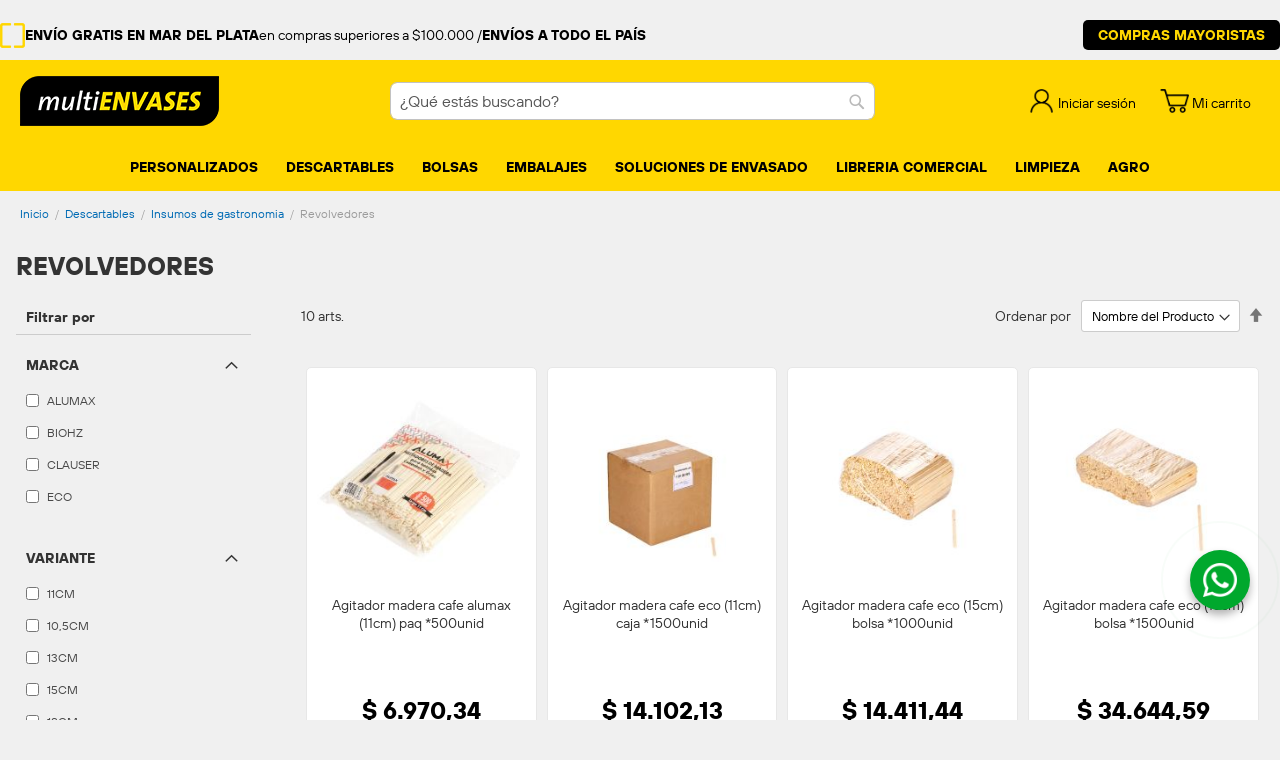

--- FILE ---
content_type: text/html; charset=UTF-8
request_url: https://www.multienvasesonline.com.ar/descartables/insumos-de-gastronomia/revolvedores
body_size: 51112
content:
<!doctype html>
<html lang="es">
    <head >
        <script>
    var LOCALE = 'es\u002DAR';
    var BASE_URL = 'https\u003A\u002F\u002Fwww.multienvasesonline.com.ar\u002F';
    var require = {
        'baseUrl': 'https\u003A\u002F\u002Fwww.multienvasesonline.com.ar\u002Fstatic\u002Fversion1769001947\u002Ffrontend\u002FRollpix\u002Fmultienvases\u002Fes_AR'
    };</script>        <meta charset="utf-8"/>
<meta name="title" content="REVOLVEDORES - INSUMOS DE GASTRONOMIA - DESCARTABLES"/>
<meta name="description" content="Nos especializamos en la venta y distribución de descartables en todo el país, contamos con servicio de impresiones personalizadas, artículos de fabricación propia,  nuestra tienda on line, con acceso para minoristas/mayoristas y salón de ventas en Champagnat 1718 (Mar del Plata)"/>
<meta name="robots" content="INDEX,FOLLOW"/>
<meta name="viewport" content="width=device-width, initial-scale=1"/>
<meta name="format-detection" content="telephone=no"/>
<title>REVOLVEDORES - INSUMOS DE GASTRONOMIA - DESCARTABLES</title>
<link  rel="stylesheet" type="text/css"  media="all" href="https://www.multienvasesonline.com.ar/static/version1769001947/frontend/Rollpix/multienvases/es_AR/mage/calendar.css" />
<link  rel="stylesheet" type="text/css"  media="all" href="https://www.multienvasesonline.com.ar/static/version1769001947/frontend/Rollpix/multienvases/es_AR/css/styles-m.css" />
<link  rel="stylesheet" type="text/css"  media="all" href="https://www.multienvasesonline.com.ar/static/version1769001947/frontend/Rollpix/multienvases/es_AR/Amasty_Cart/css/vendor/owl.carousel.min.css" />
<link  rel="stylesheet" type="text/css"  media="all" href="https://www.multienvasesonline.com.ar/static/version1769001947/frontend/Rollpix/multienvases/es_AR/Amasty_Customform/css/form-builder.css" />
<link  rel="stylesheet" type="text/css"  media="all" href="https://www.multienvasesonline.com.ar/static/version1769001947/frontend/Rollpix/multienvases/es_AR/Amasty_Customform/css/form-render.css" />
<link  rel="stylesheet" type="text/css"  media="all" href="https://www.multienvasesonline.com.ar/static/version1769001947/frontend/Rollpix/multienvases/es_AR/Amasty_HidePrice/js/fancyambox/jquery.fancyambox.min.css" />
<link  rel="stylesheet" type="text/css"  media="all" href="https://www.multienvasesonline.com.ar/static/version1769001947/frontend/Rollpix/multienvases/es_AR/Amasty_HidePrice/css/amhideprice.css" />
<link  rel="stylesheet" type="text/css"  media="all" href="https://www.multienvasesonline.com.ar/static/version1769001947/frontend/Rollpix/multienvases/es_AR/Amasty_Label/vendor/tooltipster/css/tooltipster.min.css" />
<link  rel="stylesheet" type="text/css"  media="all" href="https://www.multienvasesonline.com.ar/static/version1769001947/frontend/Rollpix/multienvases/es_AR/Amasty_Base/vendor/slick/amslick.min.css" />
<link  rel="stylesheet" type="text/css"  media="all" href="https://www.multienvasesonline.com.ar/static/version1769001947/frontend/Rollpix/multienvases/es_AR/Mageplaza_Core/css/owl.carousel.css" />
<link  rel="stylesheet" type="text/css"  media="all" href="https://www.multienvasesonline.com.ar/static/version1769001947/frontend/Rollpix/multienvases/es_AR/Mageplaza_Core/css/owl.theme.css" />
<link  rel="stylesheet" type="text/css"  media="all" href="https://www.multienvasesonline.com.ar/static/version1769001947/frontend/Rollpix/multienvases/es_AR/Mageplaza_BannerSlider/css/animate.min.css" />
<link  rel="stylesheet" type="text/css"  media="all" href="https://www.multienvasesonline.com.ar/static/version1769001947/frontend/Rollpix/multienvases/es_AR/Msp_OwlCarousel2/css/owl.carousel.min.css" />
<link  rel="stylesheet" type="text/css"  media="all" href="https://www.multienvasesonline.com.ar/static/version1769001947/frontend/Rollpix/multienvases/es_AR/Rollpix_CustomMessages/css/custom-messages.css" />
<link  rel="stylesheet" type="text/css"  media="all" href="https://www.multienvasesonline.com.ar/static/version1769001947/frontend/Rollpix/multienvases/es_AR/Swissup_Easybanner/css/easybanner.css" />
<link  rel="stylesheet" type="text/css"  media="all" href="https://www.multienvasesonline.com.ar/static/version1769001947/frontend/Rollpix/multienvases/es_AR/Wbcom_Whatsapp/css/wbcomwhatsapp.css" />
<link  rel="stylesheet" type="text/css"  media="all" href="https://www.multienvasesonline.com.ar/static/version1769001947/frontend/Rollpix/multienvases/es_AR/RedChamps_ModalBox/css/modal.css" />
<link  rel="stylesheet" type="text/css"  media="all" href="https://www.multienvasesonline.com.ar/static/version1769001947/frontend/Rollpix/multienvases/es_AR/RedChamps_ShareCart/css/styles.css" />
<link  rel="stylesheet" type="text/css"  media="screen and (min-width: 768px)" href="https://www.multienvasesonline.com.ar/static/version1769001947/frontend/Rollpix/multienvases/es_AR/css/styles-l.css" />
<link  rel="stylesheet" type="text/css"  media="print" href="https://www.multienvasesonline.com.ar/static/version1769001947/frontend/Rollpix/multienvases/es_AR/css/print.css" />
<link  rel="stylesheet" type="text/css"  rel="stylesheet" type="text/css" href="https://www.multienvasesonline.com.ar/static/version1769001947/frontend/Rollpix/multienvases/es_AR/Rollpix_QuantityStepper/css/minicart-stepper.css" />
<script  type="text/javascript"  src="https://www.multienvasesonline.com.ar/static/version1769001947/frontend/Rollpix/multienvases/es_AR/requirejs/require.js"></script>
<script  type="text/javascript"  src="https://www.multienvasesonline.com.ar/static/version1769001947/frontend/Rollpix/multienvases/es_AR/mage/requirejs/mixins.js"></script>
<script  type="text/javascript"  src="https://www.multienvasesonline.com.ar/static/version1769001947/frontend/Rollpix/multienvases/es_AR/requirejs-config.js"></script>
<script  type="text/javascript"  src="https://www.multienvasesonline.com.ar/static/version1769001947/frontend/Rollpix/multienvases/es_AR/Rollpix_CustomMessages/js/custom-messages.js"></script>
<script  type="text/javascript"  src="https://www.multienvasesonline.com.ar/static/version1769001947/frontend/Rollpix/multienvases/es_AR/Smile_ElasticsuiteTracker/js/tracking.js"></script>
<script  type="text/javascript"  src="https://www.multienvasesonline.com.ar/static/version1769001947/frontend/Rollpix/multienvases/es_AR/RedChamps_ShareCart/js/cart-share.js"></script>
<link rel="preload" as="font" crossorigin="anonymous" href="https://www.multienvasesonline.com.ar/static/version1769001947/frontend/Rollpix/multienvases/es_AR/fonts/opensans/light/opensans-300.woff2" />
<link rel="preload" as="font" crossorigin="anonymous" href="https://www.multienvasesonline.com.ar/static/version1769001947/frontend/Rollpix/multienvases/es_AR/fonts/opensans/regular/opensans-400.woff2" />
<link rel="preload" as="font" crossorigin="anonymous" href="https://www.multienvasesonline.com.ar/static/version1769001947/frontend/Rollpix/multienvases/es_AR/fonts/opensans/semibold/opensans-600.woff2" />
<link rel="preload" as="font" crossorigin="anonymous" href="https://www.multienvasesonline.com.ar/static/version1769001947/frontend/Rollpix/multienvases/es_AR/fonts/opensans/bold/opensans-700.woff2" />
<link rel="preload" as="font" crossorigin="anonymous" href="https://www.multienvasesonline.com.ar/static/version1769001947/frontend/Rollpix/multienvases/es_AR/fonts/Luma-Icons.woff2" />
<link  rel="stylesheet" type="text/css" href="https://fonts.googleapis.com/css2?family=Montserrat:wght@300;400;500;600;700;800;900" />
<link  rel="stylesheet" type="text/css" href="https://fonts.googleapis.com/css?family=Oswald" />
<link  rel="icon" type="image/x-icon" href="https://www.multienvasesonline.com.ar/media/favicon/stores/1/FArRPV525lNMJEQ1B7zLfOIyiRdeFtDxNQ.jpg" />
<link  rel="shortcut icon" type="image/x-icon" href="https://www.multienvasesonline.com.ar/media/favicon/stores/1/FArRPV525lNMJEQ1B7zLfOIyiRdeFtDxNQ.jpg" />
<link  rel="canonical" href="https://www.multienvasesonline.com.ar/descartables/insumos-de-gastronomia/revolvedores" />

<!-- Start VWO Async SmartCode -->
<link rel="preconnect" href="https://dev.visualwebsiteoptimizer.com" />
<script type='text/javascript' data-cfasync="false" id='vwoCode'>
window._vwo_code || (function() {
var account_id=820432,
version=2.0,
settings_tolerance=2000,
hide_element='body',
hide_element_style = 'opacity:0 !important;filter:alpha(opacity=0) !important;background:none !important',
/* DO NOT EDIT BELOW THIS LINE */
f=false,w=window,d=document,v=d.querySelector('#vwoCode'),cK='_vwo_'+account_id+'_settings',cc={};try{var c=JSON.parse(localStorage.getItem('_vwo_'+account_id+'_config'));cc=c&&typeof c==='object'?c:{}}catch(e){}var stT=cc.stT==='session'?w.sessionStorage:w.localStorage;code={use_existing_jquery:function(){return typeof use_existing_jquery!=='undefined'?use_existing_jquery:undefined},library_tolerance:function(){return typeof library_tolerance!=='undefined'?library_tolerance:undefined},settings_tolerance:function(){return cc.sT||settings_tolerance},hide_element_style:function(){return'{'+(cc.hES||hide_element_style)+'}'},hide_element:function(){return typeof cc.hE==='string'?cc.hE:hide_element},getVersion:function(){return version},finish:function(){if(!f){f=true;var e=d.getElementById('_vis_opt_path_hides');if(e)e.parentNode.removeChild(e)}},finished:function(){return f},load:function(e){var t=this.getSettings(),n=d.createElement('script'),i=this;if(t){n.textContent=t;d.getElementsByTagName('head')[0].appendChild(n);if(!w.VWO||VWO.caE){stT.removeItem(cK);i.load(e)}}else{n.fetchPriority='high';n.src=e;n.type='text/javascript';n.onerror=function(){_vwo_code.finish()};d.getElementsByTagName('head')[0].appendChild(n)}},getSettings:function(){try{var e=stT.getItem(cK);if(!e){return}e=JSON.parse(e);if(Date.now()>e.e){stT.removeItem(cK);return}return e.s}catch(e){return}},init:function(){if(d.URL.indexOf('__vwo_disable__')>-1)return;var e=this.settings_tolerance();w._vwo_settings_timer=setTimeout(function(){_vwo_code.finish();stT.removeItem(cK)},e);var t=d.currentScript,n=d.createElement('style'),i=this.hide_element(),r=t&&!t.async&&i?i+this.hide_element_style():'',c=d.getElementsByTagName('head')[0];n.setAttribute('id','_vis_opt_path_hides');v&&n.setAttribute('nonce',v.nonce);n.setAttribute('type','text/css');if(n.styleSheet)n.styleSheet.cssText=r;else n.appendChild(d.createTextNode(r));c.appendChild(n);this.load('https://dev.visualwebsiteoptimizer.com/j.php?a='+account_id+'&u='+encodeURIComponent(d.URL)+'&vn='+version)}};w._vwo_code=code;code.init();})();
</script>
<!-- End VWO Async SmartCode -->



<meta name="google-site-verification" content="GqhtYuTPE6xtWco_zRaGUXt5zIvW0cFhO_wV0ys7ojU" />

<script>
    document.addEventListener('DOMContentLoaded', function() {
        var menuItems = document.querySelectorAll('.ammenu-item.category-item a, .ammenu-title.-parent');
        menuItems.forEach(function(item) {

            // Verificar si el href es igual a "promociones"
            var hrefValue = item.getAttribute('href');
            if (!(hrefValue && hrefValue.toLowerCase() == 'https://www.multienvasesonline.com.ar/promociones')) {
                item.removeAttribute('href');
           }

        });
    });
</script>
<script>
require(['jquery'], function($) {
    $(document).ready(function() {
        function hideMessage(message) {
            $(message).animate({
                opacity: 0,
                height: 0,
                marginBottom: 0,
                paddingTop: 0,
                paddingBottom: 0
            }, 300, function() {
                $(this).remove();
            });
        }

        // Evento de clic para los mensajes
        $(document).on('click', '.message', function() {
            hideMessage(this);
        });

        // Función para configurar el cierre automático
        function setupAutoHide(message) {
            if (!$(message).data('auto-hide-set')) {
                setTimeout(function() {
                    hideMessage(message);
                }, 3000);
                $(message).data('auto-hide-set', true);
            }
        }

        // Configurar cierre automático para mensajes existentes
        $('.message').each(function() {
            setupAutoHide(this);
        });

        // Verificar nuevos mensajes cada 500ms
        setInterval(function() {
            $('.message').each(function() {
                setupAutoHide(this);
            });
        }, 3000);
    });
});
</script>
<!-- estilos que rompe el codigo de VWO -->
<style>
.widget.block.block-static-block { height: unset !important;}
.widget.block.block-static-block:nth-of-type(2) { margin-top: 0 !important;}
.custom-copyright {margin-top: 0 !important;}
.page.messages {top:120px;}

</style>

<!-- START Botmaker Webchat-->
<script>
(function () {
    // Esperar a que el DOM esté listo
    if (document.readyState === 'loading') {
        document.addEventListener('DOMContentLoaded', loadBotmaker);
    } else {
        loadBotmaker();
    }
    
    function loadBotmaker() {
        let js = document.createElement('script');
        js.type = 'text/javascript';
        js.async = true;
        js.src = 'https://go.botmaker.com/rest/webchat/p/4758P1807T/init.js';
        document.body.appendChild(js);
    }
})();
</script>
<!-- END Botmaker Webchat-->        <style type="text/css">
	.product-item-info a.tocompare {
	    display: none !important;
	}
    .product-item-info .tocompare {
        display: none !important;
    }
</style>
<!-- Google Tag Manager by MagePal -->
<script type="text/javascript">
    window.dataLayer = window.dataLayer || [];

</script>


<script type="text/x-magento-init">
    {
        "*": {
            "magepalGtmDatalayer": {
                "isCookieRestrictionModeEnabled": 0,
                "currentWebsite": 1,
                "cookieName": "user_allowed_save_cookie",
                "dataLayer": "dataLayer",
                "accountId": "GTM-PCKTCXM",
                "data": [{"ecommerce":{"currencyCode":"ARS"},"pageType":"catalog_category_view","list":"category"},{"event":"categoryPage","category":{"id":"12553","name":"REVOLVEDORES","path":"DESCARTABLES > INSUMOS DE GASTRONOMIA > REVOLVEDORES"}}],
                "isGdprEnabled": 0,
                "gdprOption": 0,
                "addJsInHeader": 0,
                "containerCode": ""
            }
        }
    }
</script>
<!-- End Google Tag Manager by MagePal -->
    <script type="text/x-magento-init">
        {
            "*": {
                "Magento_PageCache/js/form-key-provider": {
                    "isPaginationCacheEnabled":
                        0                }
            }
        }
    </script>

<style>
        #confirmBox,
    .am-related-title > .am-title {
        background-color: #FFFFFF;
    }
    
        #confirmBox a,
    #confirmBox a:hover,
    #confirmBox a:active,
    #confirmBox .amrelated-confirm-header {
        color: #FF9416;
    }
    
        .amcart-confirm-buttons .button {
        color: #FFFFFF;
    }
    
        .amcart-confirm-buttons .am-btn-left {
        background-color: #BBBBBB;
    }
    
        .amcart-confirm-buttons .am-btn-right {
        background-color: #FF9416;
    }
    
        .amcart-confirm-buttons,
    .amcart-confirm-buttons .checkout,
    .amcart-confirm-buttons .checkout:hover,
    .amcart-confirm-buttons .checkout:active,
    .amcart-message-box,
    .am-related-box,
    #am-a-count,
    #am-a-count:visited,
    .am-related-title > .am-title {
        color: #000000;
    }
    </style>
    </head>
    <body data-container="body"
          data-mage-init='{"loaderAjax": {}, "loader": { "icon": "https://www.multienvasesonline.com.ar/static/version1769001947/frontend/Rollpix/multienvases/es_AR/images/loader-2.gif"}}'
        id="html-body" class="page-with-filter amasty-mega-menu page-products categorypath-descartables-insumos-de-gastronomia-revolvedores-html category-revolvedores catalog-category-view page-layout-2columns-left">
        
<!-- Google Tag Manager by MagePal -->
<noscript><iframe src="//www.googletagmanager.com/ns.html?id=GTM-PCKTCXM"
height="0" width="0" style="display:none;visibility:hidden"></iframe></noscript>
<!-- End Google Tag Manager by MagePal -->
<div id="email"></div>
<script type="text/x-magento-init">
    {
    "*":
    {
            "Bss_FacebookPixel/js/code": {
                "id" : 671702760914073,
                "action" : "catalog_category_view",
                "productData" : 404,
                "categoryData" : {"content_name":"REVOLVEDORES","content_ids":"12553","content_type":"category","currency":"ARS"},
                "registration" : 404,
                "addToWishList" : 404,
                "initiateCheckout" : 404,
                "search" : 404,
                "orderData" : 404,
                "pageView" : "pass"
            }
        }
    }
</script>
<!-- Facebook Pixel Code -->
<noscript><img height="1" width="1" style="display:none" alt="Facebook Pixel"
               src="https://www.facebook.com/tr?id=671702760914073&ev=PageView&noscript=1"
    /></noscript>
<!-- End Facebook Pixel Code -->
<div data-role="bss-fbpixel-subscribe" style="display:none;">
</div>
<span class="bss-subscribe-email" style="display:none;"></span>
<span class="bss-subscribe-id" style="display:none;"></span>
<script type="text/x-magento-init">
    {
        "[data-role='bss-fbpixel-subscribe']":
            {
                "Magento_Ui/js/core/app": {"components":{"bssFbpixelsSubscribe":{"component":"Bss_FacebookPixel\/js\/subscribe"}}}            }
    }
</script>
<div data-role="bss-fbpixel-atc" style="display:none;">

</div>
<script type="text/x-magento-init">
    {
        "[data-role='bss-fbpixel-atc']":
            {
                "Magento_Ui/js/core/app": {"components":{"bssFbpixelsAtc":{"component":"Bss_FacebookPixel\/js\/atc"}}}            }
    }
</script>

<script type="text/x-magento-init">
    {
        "*": {
            "Magento_PageBuilder/js/widget-initializer": {
                "config": {"[data-content-type=\"slider\"][data-appearance=\"default\"]":{"Magento_PageBuilder\/js\/content-type\/slider\/appearance\/default\/widget":false},"[data-content-type=\"map\"]":{"Magento_PageBuilder\/js\/content-type\/map\/appearance\/default\/widget":false},"[data-content-type=\"row\"]":{"Magento_PageBuilder\/js\/content-type\/row\/appearance\/default\/widget":false},"[data-content-type=\"tabs\"]":{"Magento_PageBuilder\/js\/content-type\/tabs\/appearance\/default\/widget":false},"[data-content-type=\"slide\"]":{"Magento_PageBuilder\/js\/content-type\/slide\/appearance\/default\/widget":{"buttonSelector":".pagebuilder-slide-button","showOverlay":"hover","dataRole":"slide"}},"[data-content-type=\"banner\"]":{"Magento_PageBuilder\/js\/content-type\/banner\/appearance\/default\/widget":{"buttonSelector":".pagebuilder-banner-button","showOverlay":"hover","dataRole":"banner"}},"[data-content-type=\"buttons\"]":{"Magento_PageBuilder\/js\/content-type\/buttons\/appearance\/inline\/widget":false},"[data-content-type=\"products\"][data-appearance=\"carousel\"]":{"Magento_PageBuilder\/js\/content-type\/products\/appearance\/carousel\/widget":false}},
                "breakpoints": {"desktop":{"label":"Desktop","stage":true,"default":true,"class":"desktop-switcher","icon":"Magento_PageBuilder::css\/images\/switcher\/switcher-desktop.svg","conditions":{"min-width":"1024px"},"options":{"products":{"default":{"slidesToShow":"5"}}}},"tablet":{"conditions":{"max-width":"1024px","min-width":"768px"},"options":{"products":{"default":{"slidesToShow":"4"},"continuous":{"slidesToShow":"3"}}}},"mobile":{"label":"Mobile","stage":true,"class":"mobile-switcher","icon":"Magento_PageBuilder::css\/images\/switcher\/switcher-mobile.svg","media":"only screen and (max-width: 768px)","conditions":{"max-width":"768px","min-width":"640px"},"options":{"products":{"default":{"slidesToShow":"3"}}}},"mobile-small":{"conditions":{"max-width":"640px"},"options":{"products":{"default":{"slidesToShow":"2"},"continuous":{"slidesToShow":"1"}}}}}            }
        }
    }
</script>

<div class="cookie-status-message" id="cookie-status">
    The store will not work correctly in the case when cookies are disabled.</div>
<script type="text&#x2F;javascript">document.querySelector("#cookie-status").style.display = "none";</script>
<script type="text/x-magento-init">
    {
        "*": {
            "cookieStatus": {}
        }
    }
</script>

<script type="text/x-magento-init">
    {
        "*": {
            "mage/cookies": {
                "expires": null,
                "path": "\u002F",
                "domain": ".www.multienvasesonline.com.ar",
                "secure": true,
                "lifetime": "3600"
            }
        }
    }
</script>
    <noscript>
        <div class="message global noscript">
            <div class="content">
                <p>
                    <strong>Parece que JavaScript está deshabilitado en su navegador.</strong>
                    <span>
                        Para la mejor experiencia en nuestro sitio web, asegúrese de activar Javascript en su navegador.                    </span>
                </p>
            </div>
        </div>
    </noscript>

<script>
    window.cookiesConfig = window.cookiesConfig || {};
    window.cookiesConfig.secure = true;
</script><script>    require.config({
        map: {
            '*': {
                wysiwygAdapter: 'mage/adminhtml/wysiwyg/tiny_mce/tinymceAdapter'
            }
        }
    });</script><script>    require.config({
        paths: {
            googleMaps: 'https\u003A\u002F\u002Fmaps.googleapis.com\u002Fmaps\u002Fapi\u002Fjs\u003Fv\u003D3\u0026key\u003D'
        },
        config: {
            'Magento_PageBuilder/js/utils/map': {
                style: '',
            },
            'Magento_PageBuilder/js/content-type/map/preview': {
                apiKey: '',
                apiKeyErrorMessage: 'You\u0020must\u0020provide\u0020a\u0020valid\u0020\u003Ca\u0020href\u003D\u0027https\u003A\u002F\u002Fwww.multienvasesonline.com.ar\u002Fadminhtml\u002Fsystem_config\u002Fedit\u002Fsection\u002Fcms\u002F\u0023cms_pagebuilder\u0027\u0020target\u003D\u0027_blank\u0027\u003EGoogle\u0020Maps\u0020API\u0020key\u003C\u002Fa\u003E\u0020to\u0020use\u0020a\u0020map.'
            },
            'Magento_PageBuilder/js/form/element/map': {
                apiKey: '',
                apiKeyErrorMessage: 'You\u0020must\u0020provide\u0020a\u0020valid\u0020\u003Ca\u0020href\u003D\u0027https\u003A\u002F\u002Fwww.multienvasesonline.com.ar\u002Fadminhtml\u002Fsystem_config\u002Fedit\u002Fsection\u002Fcms\u002F\u0023cms_pagebuilder\u0027\u0020target\u003D\u0027_blank\u0027\u003EGoogle\u0020Maps\u0020API\u0020key\u003C\u002Fa\u003E\u0020to\u0020use\u0020a\u0020map.'
            },
        }
    });</script><script>
    require.config({
        shim: {
            'Magento_PageBuilder/js/utils/map': {
                deps: ['googleMaps']
            }
        }
    });</script>
    <script type="text/x-magento-init">
        {
            "*": {
                "Amasty_InvisibleCaptcha/js/action/am-recaptcha-configure": {
                    "formsToProtect": "form\u005Baction\u002A\u003D\u0022customer\u002Faccount\u002Fcreatepost\u0022\u005D,form\u005Baction\u002A\u003D\u0022newsletter\u002Fsubscriber\u002Fnew\u0022\u005D,form\u005Baction\u002A\u003D\u0022contact\u002Findex\u002Fpost\u0022\u005D,form\u005Baction\u002A\u003D\u0022customer\u002Faccount\u002Fforgotpasswordpost\u0022\u005D,form\u005Baction\u002A\u003D\u0022review\u002Fproduct\u002Fpost\u0022\u005D,form\u005Baction\u002A\u003D\u0022customer\u002Faccount\u002Fresetpasswordpost\u0022\u005D,form\u005Baction\u002A\u003D\u0022amasty_customform\u002Fform\u002Fsubmit\u0022\u005D",
                    "isEnabledOnPayments": "",
                    "checkoutRecaptchaValidateUrl": "https://www.multienvasesonline.com.ar/amcapthca/checkout/validate/",
                    "invisibleCaptchaCustomForm": "1",
                    "recaptchaConfig": {
                        "lang": "hl\u003Des",
                        "theme": "light",
                        "badge": "bottomright",
                        "sitekey": "6Lf6posiAAAAAAQZ8F2Zc7VCt6mxEMGH3M00IKdM",
                        "size": "invisible",
                        "isInvisible": true,
                        "recaptchaVersion": 3                    },
                    "reCaptchaErrorMessage": "Prove you are not a robot"
                 }
            }
        }
    </script>

            <script>
            // Fix to prevent 'no reCaptcha Token' error while slow site loading.
            // Submit button should catch am-captcha.js initialization8 first
            (function () {
                if (document.readyState === 'loading') {
                    document.addEventListener('DOMContentLoaded', onReadyStateListener);
                } else {
                    onReadyState();
                }

                function onReadyStateListener() {
                    onReadyState();
                }

                function onReadyState (formsOnPage) {
                    if (typeof formsOnPage === 'undefined') {
                        let formsToProtect = "form\u005Baction\u002A\u003D\u0022customer\u002Faccount\u002Fcreatepost\u0022\u005D,form\u005Baction\u002A\u003D\u0022newsletter\u002Fsubscriber\u002Fnew\u0022\u005D,form\u005Baction\u002A\u003D\u0022contact\u002Findex\u002Fpost\u0022\u005D,form\u005Baction\u002A\u003D\u0022customer\u002Faccount\u002Fforgotpasswordpost\u0022\u005D,form\u005Baction\u002A\u003D\u0022review\u002Fproduct\u002Fpost\u0022\u005D,form\u005Baction\u002A\u003D\u0022customer\u002Faccount\u002Fresetpasswordpost\u0022\u005D,form\u005Baction\u002A\u003D\u0022amasty_customform\u002Fform\u002Fsubmit\u0022\u005D";
                        let forms = formsToProtect.split(',');

                        formsOnPage = [];
                        forms.forEach(form => {
                            let existingForm = form ? document.querySelectorAll(form) : [];

                            if (existingForm.length) {
                                formsOnPage.push(existingForm);
                            }
                        })
                    }

                    formsOnPage.forEach(form => {
                        let submit = form[0].querySelector('[type="submit"]');
                        if (submit) {
                            let isAlreadyDisabled = submit.getAttribute('disabled');

                            if (!isAlreadyDisabled) {
                                submit.setAttribute('disabled', true);
                                submit.setAttribute('am-captcha-protect', true);
                            }
                        }
                    })
                }

                                window.addEventListener('amform-elements-rendered', function (event) {
                    onReadyState([event.detail.form]);
                });
                window.addEventListener('am-recaptcha-submit-event', function (event) {
                    onReadyState([event.detail.form]);
                });
                            })();
        </script>
    <div id="custom-loader" style="display:none;position:fixed;top:0;left:0;right:0;bottom:0;background:rgba(255,255,255,0.7);z-index:9999;">
    <div style="position:absolute;top:50%;left:50%;transform:translate(-50%,-50%);">
        <img src="https://www.multienvasesonline.com.ar/static/version1769001947/frontend/Rollpix/multienvases/es_AR/images/loader-1.gif" alt="Loading...">
    </div>
</div>
<div class="widget block block-static-block">
    <div data-content-type="html" data-appearance="default" data-element="main" data-decoded="true"><div class="custom-top-links">

<a href="/envios" class="topbar">
    <img src="https://www.multienvasesonline.com.ar/media/wysiwyg/iconos/ic-envios-amarillo.png" alt="" /> <b>ENVÍO GRATIS EN MAR DEL PLATA</b> en compras superiores a $100.000 / <b>ENVÍOS A TODO EL PAÍS</b></a>
</a>

<a href="https://mayorista.multienvasesonline.com.ar/" class="boton-mayo-min"><span>COMPRAS MAYORISTAS</span></a>
</div>

<style>
.message.global.demo{
    border-bottom:1px solid #fff
}

</style></div></div>
<div class="page-wrapper"><header id="ammenu-header-container" class="ammenu-header-container page-header"><div class="panel wrapper"><div class="panel header"><div class="block customer-welcome mobile">
    <!-- Customer custom links -->

    	    <a href="https://www.multienvasesonline.com.ar/customer/account/login/referer/aHR0cHM6Ly93d3cubXVsdGllbnZhc2Vzb25saW5lLmNvbS5hci9kZXNjYXJ0YWJsZXMvaW5zdW1vcy1kZS1nYXN0cm9ub21pYS9yZXZvbHZlZG9yZXM%3D/" class=""><span>Iniciar sesión</span></a>
    </div>




<a class="action skip contentarea"
   href="#contentarea">
    <span>
        Ir al contenido    </span>
</a>
<ul class="header links">    <li class="greet welcome" data-bind="scope: 'customer'">
        <!-- ko if: customer().fullname  -->
        <span class="logged-in"
              data-bind="text: new String('Hola %1!').replace('%1', customer().fullname)">
        </span>
        <!-- /ko -->
        <!-- ko ifnot: customer().fullname  -->
        <span class="not-logged-in"
              data-bind="html: 'Hola&#x20;&#x21;'"></span>
                <!-- /ko -->
    </li>
    <script type="text/x-magento-init">
    {
        "*": {
            "Magento_Ui/js/core/app": {
                "components": {
                    "customer": {
                        "component": "Magento_Customer/js/view/customer"
                    }
                }
            }
        }
    }
    </script>
<li class="link authorization-link" data-label="o">
    <a href="https://www.multienvasesonline.com.ar/customer/account/login/referer/aHR0cHM6Ly93d3cubXVsdGllbnZhc2Vzb25saW5lLmNvbS5hci9kZXNjYXJ0YWJsZXMvaW5zdW1vcy1kZS1nYXN0cm9ub21pYS9yZXZvbHZlZG9yZXM%2C/"        >Iniciar sesión</a>
</li>
<li><a href="https://www.multienvasesonline.com.ar/customer/account/create/" id="idEmWskeRp" >Crear una cuenta</a></li></ul><style>
.page-main{
  padding: 16px;
}

.sticky {
  position: fixed;
  top: 0;
  width: 100%;
  z-index: 200;
}

.sticky + .page-main{
  padding-top: 102px;
}

</style>

<script>
// When the user scrolls the page, execute myFunction
window.onscroll = function() {myFunction()};

var header = document.getElementById("ammenu-header-container");
var sticky = header.offsetTop;

function myFunction() {
  if (window.pageYOffset > sticky) {
    header.classList.add("sticky");
  } else {
    header.classList.remove("sticky");
  }
}
</script></div></div><div class="header content">
<!-- ko scope: 'index = ammenu_hamburger_toggle' -->
    <!-- ko if: $data.source.isMobile() || false -->
        <button class="ammenu-button -hamburger -trigger"
                aria-controls="ammenu-sidebar"
                aria-haspopup="menu"
                type="button"
                title="Toggling menu"
                data-bind="
                    style: {
                        color: color_settings.hamburger_icon_color
                    },
                    event: {
                        click: toggling
                    },
                    attr: {
                        'aria-expanded': isOpen().toString()
                    }">
        </button>
                    <style>
                @media (min-width: 1025px) {
                    .ammenu-button.-hamburger.-trigger {
                        display: none;
                    }
                }
            </style>
            <!-- /ko -->
<!-- /ko -->

<a class="ammenu-logo "
   href="https://www.multienvasesonline.com.ar/"
   title=""
   aria-label="store logo">
        <img src="https://www.multienvasesonline.com.ar/media/logo/stores/1/Logo-multiENVASES-sin-fondo_1.png"
             title=""
             alt=""
                                  />
</a>


<div class="block block-search">
    <div class="block block-title">
        <strong>Buscar</strong>
    </div>

    <div class="block block-content">
        <form
            id="minisearch-form-top-search"
            class="form minisearch"
            action="https://www.multienvasesonline.com.ar/catalogsearch/result/"
            method="get"
        >
            <div class="field search">
                <label class="label" for="minisearch-input-top-search" data-role="minisearch-label">
                    <span>Buscar</span>
                </label>

                <div class="control">
                    <input
                        id="minisearch-input-top-search"
                        type="text"
                        name="q"
                        value=""
                        placeholder="¿Qué estás buscando?"
                        class="input-text"
                        maxlength="128"
                        role="combobox"
                        aria-haspopup="false"
                        aria-autocomplete="both"
                        aria-expanded="false"
                        autocomplete="off"
                        data-block="autocomplete-form"
                        data-mage-init="&#x7B;&quot;quickSearch&quot;&#x3A;&#x7B;&quot;formSelector&quot;&#x3A;&quot;&#x23;minisearch-form-top-search&quot;,&quot;url&quot;&#x3A;&quot;https&#x3A;&#x5C;&#x2F;&#x5C;&#x2F;www.multienvasesonline.com.ar&#x5C;&#x2F;search&#x5C;&#x2F;ajax&#x5C;&#x2F;suggest&#x5C;&#x2F;&quot;,&quot;destinationSelector&quot;&#x3A;&quot;&#x23;minisearch-autocomplete-top-search&quot;,&quot;templates&quot;&#x3A;&#x7B;&quot;term&quot;&#x3A;&#x7B;&quot;title&quot;&#x3A;&quot;B&#x5C;u00fasqueda&quot;,&quot;template&quot;&#x3A;&quot;Smile_ElasticsuiteCore&#x5C;&#x2F;autocomplete&#x5C;&#x2F;term&quot;&#x7D;,&quot;product&quot;&#x3A;&#x7B;&quot;title&quot;&#x3A;&quot;Productos&quot;,&quot;template&quot;&#x3A;&quot;Smile_ElasticsuiteCatalog&#x5C;&#x2F;autocomplete&#x5C;&#x2F;product&quot;&#x7D;,&quot;category&quot;&#x3A;&#x7B;&quot;title&quot;&#x3A;&quot;Categor&#x5C;u00edas&quot;,&quot;template&quot;&#x3A;&quot;Smile_ElasticsuiteCatalog&#x5C;&#x2F;autocomplete&#x5C;&#x2F;category&quot;&#x7D;,&quot;product_attribute&quot;&#x3A;&#x7B;&quot;title&quot;&#x3A;&quot;Atributos&quot;,&quot;template&quot;&#x3A;&quot;Smile_ElasticsuiteCatalog&#x5C;&#x2F;autocomplete&#x5C;&#x2F;product-attribute&quot;,&quot;titleRenderer&quot;&#x3A;&quot;Smile_ElasticsuiteCatalog&#x5C;&#x2F;js&#x5C;&#x2F;autocomplete&#x5C;&#x2F;product-attribute&quot;&#x7D;&#x7D;,&quot;priceFormat&quot;&#x3A;&#x7B;&quot;pattern&quot;&#x3A;&quot;&#x24;&#x5C;u00a0&#x25;s&quot;,&quot;precision&quot;&#x3A;2,&quot;requiredPrecision&quot;&#x3A;2,&quot;decimalSymbol&quot;&#x3A;&quot;,&quot;,&quot;groupSymbol&quot;&#x3A;&quot;.&quot;,&quot;groupLength&quot;&#x3A;3,&quot;integerRequired&quot;&#x3A;false&#x7D;,&quot;minSearchLength&quot;&#x3A;&quot;2&quot;&#x7D;&#x7D;"
                    />

                    <div id="minisearch-autocomplete-top-search" class="search-autocomplete"></div>

                                    </div>
            </div>

            <div class="actions">
                <button
                    type="submit"
                    title="Buscar"
                    class="action search"
                >
                    <span>Buscar</span>
                </button>
            </div>
        </form>
    </div>
</div>

<div data-block="minicart" class="minicart-wrapper">
    <a class="action showcart" href="https://www.multienvasesonline.com.ar/checkout/cart/"
       data-bind="scope: 'minicart_content'">
        <span class="text">Mi carrito</span>
        <span class="counter qty empty"
              data-bind="css: { empty: !!getCartParam('summary_count') == false && !isLoading() },
               blockLoader: isLoading">
            <span class="counter-number">
                <!-- ko if: getCartParam('summary_count') -->
                <!-- ko text: getCartParam('summary_count').toLocaleString(window.LOCALE) --><!-- /ko -->
                <!-- /ko -->
            </span>
            <span class="counter-label">
            <!-- ko if: getCartParam('summary_count') -->
                <!-- ko text: getCartParam('summary_count').toLocaleString(window.LOCALE) --><!-- /ko -->
                <!-- ko i18n: 'items' --><!-- /ko -->
            <!-- /ko -->
            </span>
        </span>
    </a>
            <div class="block block-minicart"
             data-role="dropdownDialog"
             data-mage-init='{"dropdownDialog":{
                "appendTo":"[data-block=minicart]",
                "triggerTarget":".showcart",
                "timeout": "2000",
                "closeOnMouseLeave": false,
                "closeOnEscape": true,
                "triggerClass":"active",
                "parentClass":"active",
                "buttons":[]}}'>
            <div id="minicart-content-wrapper" data-bind="scope: 'minicart_content'">
                <!-- ko template: getTemplate() --><!-- /ko -->
            </div>
                    </div>
        <script>window.checkout = {"shoppingCartUrl":"https:\/\/www.multienvasesonline.com.ar\/checkout\/cart\/","checkoutUrl":"https:\/\/www.multienvasesonline.com.ar\/checkout\/","updateItemQtyUrl":"https:\/\/www.multienvasesonline.com.ar\/checkout\/sidebar\/updateItemQty\/","removeItemUrl":"https:\/\/www.multienvasesonline.com.ar\/checkout\/sidebar\/removeItem\/","imageTemplate":"Magento_Catalog\/product\/image_with_borders","baseUrl":"https:\/\/www.multienvasesonline.com.ar\/","minicartMaxItemsVisible":1,"websiteId":"1","maxItemsToDisplay":10,"storeId":"1","storeGroupId":"1","customerLoginUrl":"https:\/\/www.multienvasesonline.com.ar\/customer\/account\/login\/referer\/aHR0cHM6Ly93d3cubXVsdGllbnZhc2Vzb25saW5lLmNvbS5hci9kZXNjYXJ0YWJsZXMvaW5zdW1vcy1kZS1nYXN0cm9ub21pYS9yZXZvbHZlZG9yZXM%2C\/","isRedirectRequired":false,"autocomplete":"off","captcha":{"user_login":{"isCaseSensitive":false,"imageHeight":50,"imageSrc":"","refreshUrl":"https:\/\/www.multienvasesonline.com.ar\/captcha\/refresh\/","isRequired":false,"timestamp":1769542055}}}</script>    <script type="text/x-magento-init">
    {
        "[data-block='minicart']": {
            "Magento_Ui/js/core/app": {"components":{"minicart_content":{"children":{"subtotal.container":{"children":{"subtotal":{"children":{"subtotal.totals":{"config":{"display_cart_subtotal_incl_tax":1,"display_cart_subtotal_excl_tax":0,"template":"Magento_Tax\/checkout\/minicart\/subtotal\/totals"},"children":{"subtotal.totals.msrp":{"component":"Magento_Msrp\/js\/view\/checkout\/minicart\/subtotal\/totals","config":{"displayArea":"minicart-subtotal-hidden","template":"Magento_Msrp\/checkout\/minicart\/subtotal\/totals"}}},"component":"Magento_Tax\/js\/view\/checkout\/minicart\/subtotal\/totals"}},"component":"uiComponent","config":{"template":"Magento_Checkout\/minicart\/subtotal"}}},"component":"uiComponent","config":{"displayArea":"subtotalContainer"}},"item.renderer":{"component":"Magento_Checkout\/js\/view\/cart-item-renderer","config":{"displayArea":"defaultRenderer","template":"Magento_Checkout\/minicart\/item\/default"},"children":{"item.image":{"component":"Magento_Catalog\/js\/view\/image","config":{"template":"Magento_Catalog\/product\/image","displayArea":"itemImage"}},"checkout.cart.item.price.sidebar":{"component":"uiComponent","config":{"template":"Magento_Checkout\/minicart\/item\/price","displayArea":"priceSidebar"}}}},"extra_info":{"component":"uiComponent","config":{"displayArea":"extraInfo"}},"promotion":{"component":"uiComponent","config":{"displayArea":"promotion"}}},"config":{"itemRenderer":{"default":"defaultRenderer","simple":"defaultRenderer","virtual":"defaultRenderer"},"template":"Magento_Checkout\/minicart\/content"},"component":"Magento_Checkout\/js\/view\/minicart"}},"types":[]}        },
        "*": {
            "Magento_Ui/js/block-loader": "https\u003A\u002F\u002Fwww.multienvasesonline.com.ar\u002Fstatic\u002Fversion1769001947\u002Ffrontend\u002FRollpix\u002Fmultienvases\u002Fes_AR\u002Fimages\u002Floader\u002D1.gif"
        }
    }
    </script>
</div>
<div class="block customer-welcome">
    <!-- Customer custom links -->
        <!-- -->
    	    <a href="https://www.multienvasesonline.com.ar/customer/account/login/referer/aHR0cHM6Ly93d3cubXVsdGllbnZhc2Vzb25saW5lLmNvbS5hci9kZXNjYXJ0YWJsZXMvaW5zdW1vcy1kZS1nYXN0cm9ub21pYS9yZXZvbHZlZG9yZXM%3D/" class="tipolink"><img src="https://www.multienvasesonline.com.ar/static/version1769001947/frontend/Rollpix/multienvases/es_AR/images/icono-usuario.png" /><span>Iniciar sesión</span></a>
    </div>





<script>
require([
    'jquery',
    'Magento_Ui/js/lib/view/utils/dom-observer'
], function ($,$do) {
    $do.get(".minicart-items-wrapper .details-qty.qty input", function(element){
        element = $(element)
        element.prop('readonly', true);
    });
});
</script>
</div>

    <div class="ammenu-robots-navigation">
        <nav class="navigation" data-action="navigation" aria-disabled="true" aria-hidden="true" tabindex="-1">
            <ul aria-disabled="true" aria-hidden="true">
                <li class="category-item&#x20;nav-0" role="presentation"><a href="https://www.multienvasesonline.com.ar/catalog/category/view/s/personalizados/id/13454/" tabindex="-1" title="PERSONALIZADOS">PERSONALIZADOS</a><ul class="submenu"><li class="category-item&#x20;nav-0-0" role="presentation"><a href="https://www.multienvasesonline.com.ar/catalog/category/view/s/descartables-impresos/id/13520/" tabindex="-1" title="DESCARTABLES&#x20;IMPRESOS">DESCARTABLES IMPRESOS</a><ul class="submenu"><li class="category-item&#x20;nav-0-0-0" role="presentation"><a href="https://www.multienvasesonline.com.ar/catalog/category/view/s/ensaladeras-con-logo/id/13522/" tabindex="-1" title="ENSALADERAS&#x20;CON&#x20;LOGO">ENSALADERAS CON LOGO</a></li><li class="category-item&#x20;nav-0-0-1" role="presentation"><a href="https://www.multienvasesonline.com.ar/catalog/category/view/s/cajas-pizza/id/13523/" tabindex="-1" title="CAJAS&#x20;PIZZA">CAJAS PIZZA</a></li><li class="category-item&#x20;nav-0-0-2" role="presentation"><a href="https://www.multienvasesonline.com.ar/catalog/category/view/s/cajas-empanadas/id/13524/" tabindex="-1" title="CAJAS&#x20;EMPANADAS">CAJAS EMPANADAS</a></li><li class="category-item&#x20;nav-0-0-3" role="presentation"><a href="https://www.multienvasesonline.com.ar/catalog/category/view/s/cajas-delivery/id/13525/" tabindex="-1" title="CAJAS&#x20;DELIVERY">CAJAS DELIVERY</a></li><li class="category-item&#x20;nav-0-0-4" role="presentation"><a href="https://www.multienvasesonline.com.ar/catalog/category/view/s/cajas-facturas/id/13530/" tabindex="-1" title="CAJAS&#x20;FACTURAS">CAJAS FACTURAS</a></li><li class="category-item&#x20;nav-0-0-5" role="presentation"><a href="https://www.multienvasesonline.com.ar/catalog/category/view/s/envases-take-away/id/13527/" tabindex="-1" title="ENVASES&#x20;TAKE&#x20;AWAY">ENVASES TAKE AWAY</a></li><li class="category-item&#x20;nav-0-0-6" role="presentation"><a href="https://www.multienvasesonline.com.ar/catalog/category/view/s/envases-bagazo-de-ca-a/id/13529/" tabindex="-1" title="ENVASES&#x20;BAGAZO&#x20;DE&#x20;CA&#xD1;A">ENVASES BAGAZO DE CAÑA</a></li><li class="category-item&#x20;nav-0-0-7" role="presentation"><a href="https://www.multienvasesonline.com.ar/catalog/category/view/s/cajas-torta/id/13528/" tabindex="-1" title="CAJAS&#x20;TORTA">CAJAS TORTA</a></li><li class="category-item&#x20;nav-0-0-8" role="presentation"><a href="https://www.multienvasesonline.com.ar/personalizados.html/descartables-impresos/cajas-ravioles" tabindex="-1" title="CAJAS&#x20;RAVIOLES">CAJAS RAVIOLES</a></li></ul></li><li class="category-item&#x20;nav-0-1" role="presentation"><a href="https://www.multienvasesonline.com.ar/catalog/category/view/s/vasos-y-potes-impresos/id/13513/" tabindex="-1" title="VASOS&#x20;Y&#x20;POTES&#x20;IMPRESOS">VASOS Y POTES IMPRESOS</a><ul class="submenu"><li class="category-item&#x20;nav-0-1-0" role="presentation"><a href="https://www.multienvasesonline.com.ar/catalog/category/view/s/vasos-polipapel-doble-pared/id/13556/" tabindex="-1" title="VASOS&#x20;POLIPAPEL&#x20;DOBLE&#x20;PARED">VASOS POLIPAPEL DOBLE PARED</a></li><li class="category-item&#x20;nav-0-1-1" role="presentation"><a href="https://www.multienvasesonline.com.ar/catalog/category/view/s/vasos-polipapel-simple-pared/id/13557/" tabindex="-1" title="VASOS&#x20;POLIPAPEL&#x20;SIMPLE&#x20;PARED">VASOS POLIPAPEL SIMPLE PARED</a></li><li class="category-item&#x20;nav-0-1-2" role="presentation"><a href="https://www.multienvasesonline.com.ar/catalog/category/view/s/vasos-polipapel-full-color-dp/id/13591/" tabindex="-1" title="VASOS&#x20;POLIPAPEL&#x20;FULL&#x20;COLOR&#x20;DP">VASOS POLIPAPEL FULL COLOR DP</a></li><li class="category-item&#x20;nav-0-1-3" role="presentation"><a href="https://www.multienvasesonline.com.ar/catalog/category/view/s/vasos-polipapel-full-color-sp/id/13592/" tabindex="-1" title="VASOS&#x20;POLIPAPEL&#x20;FULL&#x20;COLOR&#x20;SP">VASOS POLIPAPEL FULL COLOR SP</a></li><li class="category-item&#x20;nav-0-1-4" role="presentation"><a href="https://www.multienvasesonline.com.ar/catalog/category/view/s/vasos-frappe-con-logo/id/13517/" tabindex="-1" title="VASOS&#x20;FRAPPE&#x20;CON&#x20;LOGO">VASOS FRAPPE CON LOGO</a></li><li class="category-item&#x20;nav-0-1-5" role="presentation"><a href="https://www.multienvasesonline.com.ar/catalog/category/view/s/potes-helado-con-logo/id/13518/" tabindex="-1" title="POTES&#x20;HELADO&#x20;CON&#x20;LOGO">POTES HELADO CON LOGO</a></li><li class="category-item&#x20;nav-0-1-6" role="presentation"><a href="https://www.multienvasesonline.com.ar/catalog/category/view/s/potes-helado-full-color/id/13515/" tabindex="-1" title="POTES&#x20;HELADO&#x20;FULL&#x20;COLOR">POTES HELADO FULL COLOR</a></li><li class="category-item&#x20;nav-0-1-7" role="presentation"><a href="https://www.multienvasesonline.com.ar/catalog/category/view/s/vasos-termicos-con-logo/id/13519/" tabindex="-1" title="VASOS&#x20;TERMICOS&#x20;CON&#x20;LOGO">VASOS TERMICOS CON LOGO</a></li><li class="category-item&#x20;nav-0-1-8" role="presentation"><a href="https://www.multienvasesonline.com.ar/catalog/category/view/s/portavasos-con-logo/id/13571/" tabindex="-1" title="PORTAVASOS&#x20;CON&#x20;LOGO">PORTAVASOS CON LOGO</a></li><li class="category-item&#x20;nav-0-1-9" role="presentation"><a href="https://www.multienvasesonline.com.ar/catalog/category/view/s/botellas-de-vidrio-con-logo/id/13593/" tabindex="-1" title="BOTELLAS&#x20;DE&#x20;VIDRIO&#x20;CON&#x20;LOGO">BOTELLAS DE VIDRIO CON LOGO</a></li></ul></li><li class="category-item&#x20;nav-0-2" role="presentation"><a href="https://www.multienvasesonline.com.ar/catalog/category/view/s/servilletas-impresas/id/13567/" tabindex="-1" title="SERVILLETAS&#x20;IMPRESAS">SERVILLETAS IMPRESAS</a><ul class="submenu"><li class="category-item&#x20;nav-0-2-0" role="presentation"><a href="https://www.multienvasesonline.com.ar/catalog/category/view/s/servilletas-blancas/id/13568/" tabindex="-1" title="SERVILLETAS&#x20;BLANCAS">SERVILLETAS BLANCAS</a></li><li class="category-item&#x20;nav-0-2-1" role="presentation"><a href="https://www.multienvasesonline.com.ar/catalog/category/view/s/servilletas-beige/id/13569/" tabindex="-1" title="SERVILLETAS&#x20;BEIGE">SERVILLETAS BEIGE</a></li><li class="category-item&#x20;nav-0-2-2" role="presentation"><a href="https://www.multienvasesonline.com.ar/catalog/category/view/s/servilletas-simil-tela/id/13570/" tabindex="-1" title="SERVILLETAS&#x20;SIMIL&#x20;TELA">SERVILLETAS SIMIL TELA</a></li></ul></li><li class="category-item&#x20;nav-0-3" role="presentation"><a href="https://www.multienvasesonline.com.ar/catalog/category/view/s/papeles-impresos/id/13504/" tabindex="-1" title="PAPELES&#x20;IMPRESOS">PAPELES IMPRESOS</a><ul class="submenu"><li class="category-item&#x20;nav-0-3-0" role="presentation"><a href="https://www.multienvasesonline.com.ar/catalog/category/view/s/papel-en-bobina-impreso/id/13506/" tabindex="-1" title="PAPEL&#x20;EN&#x20;BOBINA&#x20;IMPRESO">PAPEL EN BOBINA IMPRESO</a></li><li class="category-item&#x20;nav-0-3-1" role="presentation"><a href="https://www.multienvasesonline.com.ar/catalog/category/view/s/papel-antigrasa-impreso/id/13507/" tabindex="-1" title="PAPEL&#x20;ANTIGRASA&#x20;IMPRESO">PAPEL ANTIGRASA IMPRESO</a></li><li class="category-item&#x20;nav-0-3-2" role="presentation"><a href="https://www.multienvasesonline.com.ar/catalog/category/view/s/individuales-impresos/id/13510/" tabindex="-1" title="INDIVIDUALES&#x20;IMPRESOS">INDIVIDUALES IMPRESOS</a></li></ul></li><li class="category-item&#x20;nav-0-4" role="presentation"><a href="https://www.multienvasesonline.com.ar/catalog/category/view/s/bolsas-impresas/id/13470/" tabindex="-1" title="BOLSAS&#x20;IMPRESAS">BOLSAS IMPRESAS</a><ul class="submenu"><li class="category-item&#x20;nav-0-4-0" role="presentation"><a href="https://www.multienvasesonline.com.ar/catalog/category/view/s/factura-impresas/id/13472/" tabindex="-1" title="FACTURA&#x20;IMPRESAS">FACTURA IMPRESAS</a></li><li class="category-item&#x20;nav-0-4-1" role="presentation"><a href="https://www.multienvasesonline.com.ar/catalog/category/view/s/delivery-impresas/id/13486/" tabindex="-1" title="DELIVERY&#x20;IMPRESAS">DELIVERY IMPRESAS</a></li><li class="category-item&#x20;nav-0-4-2" role="presentation"><a href="https://www.multienvasesonline.com.ar/catalog/category/view/s/antigrasa-impresas/id/13576/" tabindex="-1" title="ANTIGRASA&#x20;IMPRESAS">ANTIGRASA IMPRESAS</a></li><li class="category-item&#x20;nav-0-4-3" role="presentation"><a href="https://www.multienvasesonline.com.ar/catalog/category/view/s/camisetas-impresas/id/13471/" tabindex="-1" title="CAMISETAS&#x20;IMPRESAS">CAMISETAS IMPRESAS</a></li><li class="category-item&#x20;nav-0-4-4" role="presentation"><a href="https://www.multienvasesonline.com.ar/catalog/category/view/s/boutique-impresas/id/13488/" tabindex="-1" title="BOUTIQUE&#x20;IMPRESAS">BOUTIQUE IMPRESAS</a></li><li class="category-item&#x20;nav-0-4-5" role="presentation"><a href="https://www.multienvasesonline.com.ar/catalog/category/view/s/friselina-impresas/id/13487/" tabindex="-1" title="FRISELINA&#x20;IMPRESAS">FRISELINA IMPRESAS</a></li></ul></li><li class="category-item&#x20;nav-0-5" role="presentation"><a href="https://www.multienvasesonline.com.ar/catalog/category/view/s/embalajes-impresos/id/13473/" tabindex="-1" title="EMBALAJES&#x20;IMPRESOS">EMBALAJES IMPRESOS</a><ul class="submenu"><li class="category-item&#x20;nav-0-5-0" role="presentation"><a href="https://www.multienvasesonline.com.ar/catalog/category/view/s/cintas-impresas/id/13474/" tabindex="-1" title="CINTAS&#x20;IMPRESAS">CINTAS IMPRESAS</a></li><li class="category-item&#x20;nav-0-5-1" role="presentation"><a href="https://www.multienvasesonline.com.ar/catalog/category/view/s/cajas-embalaje-impresas/id/13493/" tabindex="-1" title="CAJAS&#x20;EMBALAJE&#x20;IMPRESAS">CAJAS EMBALAJE IMPRESAS</a></li><li class="category-item&#x20;nav-0-5-2" role="presentation"><a href="https://www.multienvasesonline.com.ar/catalog/category/view/s/cajas-multiuso-impresas/id/13491/" tabindex="-1" title="CAJAS&#x20;MULTIUSO&#x20;IMPRESAS">CAJAS MULTIUSO IMPRESAS</a></li></ul></li></ul></li><li class="category-item&#x20;nav-1" role="presentation"><a href="https://www.multienvasesonline.com.ar/descartables" tabindex="-1" title="DESCARTABLES">DESCARTABLES</a><ul class="submenu"><li class="category-item&#x20;nav-1-0" role="presentation"><a href="https://www.multienvasesonline.com.ar/descartables/bandejas-plasticas" tabindex="-1" title="BANDEJAS&#x20;PLASTICAS">BANDEJAS PLASTICAS</a><ul class="submenu"><li class="category-item&#x20;nav-1-0-0" role="presentation"><a href="https://www.multienvasesonline.com.ar/descartables/bandejas-plasticas/microondas-transparentes" tabindex="-1" title="MICROONDAS&#x20;TRANSPARENTES">MICROONDAS TRANSPARENTES</a></li><li class="category-item&#x20;nav-1-0-1" role="presentation"><a href="https://www.multienvasesonline.com.ar/catalog/category/view/s/microondas-blancas/id/13395/" tabindex="-1" title="MICROONDAS&#x20;BLANCAS">MICROONDAS BLANCAS</a></li><li class="category-item&#x20;nav-1-0-2" role="presentation"><a href="https://www.multienvasesonline.com.ar/descartables/bandejas-plasticas/microondas-negras" tabindex="-1" title="MICROONDAS&#x20;NEGRAS">MICROONDAS NEGRAS</a></li><li class="category-item&#x20;nav-1-0-3" role="presentation"><a href="https://www.multienvasesonline.com.ar/descartables/bandejas-plasticas/frio-cristal" tabindex="-1" title="FRIO&#x20;CRISTAL">FRIO CRISTAL</a></li><li class="category-item&#x20;nav-1-0-4" role="presentation"><a href="https://www.multienvasesonline.com.ar/descartables/bandejas-plasticas/frio-negras" tabindex="-1" title="FRIO&#x20;NEGRAS">FRIO NEGRAS</a></li><li class="category-item&#x20;nav-1-0-5" role="presentation"><a href="https://www.multienvasesonline.com.ar/descartables/bandejas-plasticas/estuches-microondas" tabindex="-1" title="ESTUCHES&#x20;MICROONDAS">ESTUCHES MICROONDAS</a></li><li class="category-item&#x20;nav-1-0-6" role="presentation"><a href="https://www.multienvasesonline.com.ar/descartables/bandejas-plasticas/estuches-frio-cristal" tabindex="-1" title="ESTUCHES&#x20;FRIO&#x20;CRISTAL">ESTUCHES FRIO CRISTAL</a></li><li class="category-item&#x20;nav-1-0-7" role="presentation"><a href="https://www.multienvasesonline.com.ar/descartables/bandejas-plasticas/frutihorticolas" tabindex="-1" title="FRUTIHORTICOLAS">FRUTIHORTICOLAS</a></li><li class="category-item&#x20;nav-1-0-8" role="presentation"><a href="https://www.multienvasesonline.com.ar/descartables/bandejas-plasticas/rejillas-para-fiambre" tabindex="-1" title="REJILLAS&#x20;PARA&#x20;FIAMBRE">REJILLAS PARA FIAMBRE</a></li></ul></li><li class="category-item&#x20;nav-1-1" role="presentation"><a href="https://www.multienvasesonline.com.ar/descartables/envases-plasticos" tabindex="-1" title="ENVASES&#x20;PLASTICOS">ENVASES PLASTICOS</a><ul class="submenu"><li class="category-item&#x20;nav-1-1-0" role="presentation"><a href="https://www.multienvasesonline.com.ar/descartables/envases-plasticos/ensaladeras" tabindex="-1" title="ENSALADERAS">ENSALADERAS</a></li><li class="category-item&#x20;nav-1-1-1" role="presentation"><a href="https://www.multienvasesonline.com.ar/descartables/envases-plasticos/potes-degustacion" tabindex="-1" title="POTES&#x20;DEGUSTACION">POTES DEGUSTACION</a></li><li class="category-item&#x20;nav-1-1-2" role="presentation"><a href="https://www.multienvasesonline.com.ar/descartables/envases-plasticos/potes-redondos" tabindex="-1" title="POTES&#x20;REDONDOS">POTES REDONDOS</a></li><li class="category-item&#x20;nav-1-1-3" role="presentation"><a href="https://www.multienvasesonline.com.ar/descartables/envases-plasticos/potes-cuadrados" tabindex="-1" title="POTES&#x20;CUADRADOS">POTES CUADRADOS</a></li><li class="category-item&#x20;nav-1-1-4" role="presentation"><a href="https://www.multienvasesonline.com.ar/descartables/envases-plasticos/potes-especiales" tabindex="-1" title="POTES&#x20;ESPECIALES">POTES ESPECIALES</a></li><li class="category-item&#x20;nav-1-1-5" role="presentation"><a href="https://www.multienvasesonline.com.ar/descartables/envases-plasticos/contenedores-pet" tabindex="-1" title="CONTENEDORES&#x20;PET">CONTENEDORES PET</a></li><li class="category-item&#x20;nav-1-1-6" role="presentation"><a href="https://www.multienvasesonline.com.ar/descartables/envases-plasticos/polleras" tabindex="-1" title="POLLERAS">POLLERAS</a></li></ul></li><li class="category-item&#x20;nav-1-2" role="presentation"><a href="https://www.multienvasesonline.com.ar/descartables/bandejas-de-carton" tabindex="-1" title="BANDEJAS&#x20;DE&#x20;CARTON">BANDEJAS DE CARTON</a><ul class="submenu"><li class="category-item&#x20;nav-1-2-0" role="presentation"><a href="https://www.multienvasesonline.com.ar/descartables/bandejas-de-carton/gris-rectangulares" tabindex="-1" title="GRIS&#x20;RECTANGULARES">GRIS RECTANGULARES</a></li><li class="category-item&#x20;nav-1-2-1" role="presentation"><a href="https://www.multienvasesonline.com.ar/descartables/bandejas-de-carton/kraft-tipo-cubeta" tabindex="-1" title="KRAFT&#x20;TIPO&#x20;CUBETA">KRAFT TIPO CUBETA</a></li><li class="category-item&#x20;nav-1-2-2" role="presentation"><a href="https://www.multienvasesonline.com.ar/descartables/bandejas-de-carton/blanco-rectangulares" tabindex="-1" title="BLANCO&#x20;RECTANGULARES">BLANCO RECTANGULARES</a></li><li class="category-item&#x20;nav-1-2-3" role="presentation"><a href="https://www.multienvasesonline.com.ar/descartables/bandejas-de-carton/satinadas" tabindex="-1" title="SATINADAS">SATINADAS</a></li><li class="category-item&#x20;nav-1-2-4" role="presentation"><a href="https://www.multienvasesonline.com.ar/descartables/bandejas-de-carton/microcorrugadas" tabindex="-1" title="MICROCORRUGADAS">MICROCORRUGADAS</a></li><li class="category-item&#x20;nav-1-2-5" role="presentation"><a href="https://www.multienvasesonline.com.ar/descartables/bandejas-de-carton/gris-redondas" tabindex="-1" title="GRIS&#x20;REDONDAS">GRIS REDONDAS</a></li><li class="category-item&#x20;nav-1-2-6" role="presentation"><a href="https://www.multienvasesonline.com.ar/descartables/bandejas-de-carton/blanco-redondas" tabindex="-1" title="BLANCO&#x20;REDONDAS">BLANCO REDONDAS</a></li><li class="category-item&#x20;nav-1-2-7" role="presentation"><a href="https://www.multienvasesonline.com.ar/catalog/category/view/s/cartulina-tipo-cubeta/id/13184/" tabindex="-1" title="CARTULINA&#x20;TIPO&#x20;CUBETA">CARTULINA TIPO CUBETA</a></li></ul></li><li class="category-item&#x20;nav-1-3" role="presentation"><a href="https://www.multienvasesonline.com.ar/descartables/envases-de-carton" tabindex="-1" title="ENVASES&#x20;DE&#x20;CARTON">ENVASES DE CARTON</a><ul class="submenu"><li class="category-item&#x20;nav-1-3-0" role="presentation"><a href="https://www.multienvasesonline.com.ar/descartables/envases-de-carton/cajas-para-empanadas" tabindex="-1" title="CAJAS&#x20;PARA&#x20;EMPANADAS">CAJAS PARA EMPANADAS</a></li><li class="category-item&#x20;nav-1-3-1" role="presentation"><a href="https://www.multienvasesonline.com.ar/descartables/envases-de-carton/cajas-para-pizza" tabindex="-1" title="CAJAS&#x20;PARA&#x20;PIZZA">CAJAS PARA PIZZA</a></li><li class="category-item&#x20;nav-1-3-2" role="presentation"><a href="https://www.multienvasesonline.com.ar/descartables/envases-de-carton/cajas-para-delivery" tabindex="-1" title="CAJAS&#x20;PARA&#x20;DELIVERY">CAJAS PARA DELIVERY</a></li><li class="category-item&#x20;nav-1-3-3" role="presentation"><a href="https://www.multienvasesonline.com.ar/descartables/envases-de-carton/cajas-para-take-away" tabindex="-1" title="CAJAS&#x20;PARA&#x20;TAKE&#x20;AWAY">CAJAS PARA TAKE AWAY</a></li><li class="category-item&#x20;nav-1-3-4" role="presentation"><a href="https://www.multienvasesonline.com.ar/descartables/envases-de-carton/cajas-para-ravioles" tabindex="-1" title="CAJAS&#x20;PARA&#x20;RAVIOLES">CAJAS PARA RAVIOLES</a></li><li class="category-item&#x20;nav-1-3-5" role="presentation"><a href="https://www.multienvasesonline.com.ar/descartables/envases-de-carton/cubetas-noqueras" tabindex="-1" title="CUBETAS&#x20;&#xD1;OQUERAS">CUBETAS ÑOQUERAS</a></li><li class="category-item&#x20;nav-1-3-6" role="presentation"><a href="https://www.multienvasesonline.com.ar/catalog/category/view/s/pancheras-y-conos/id/13555/" tabindex="-1" title="PANCHERAS&#x20;Y&#x20;CONOS">PANCHERAS Y CONOS</a></li><li class="category-item&#x20;nav-1-3-7" role="presentation"><a href="https://www.multienvasesonline.com.ar/descartables/envases-de-carton/cajas-para-vino" tabindex="-1" title="CAJAS&#x20;PARA&#x20;VINO">CAJAS PARA VINO</a></li><li class="category-item&#x20;nav-1-3-8" role="presentation"><a href="https://www.multienvasesonline.com.ar/descartables/envases-de-carton/cajas-multiuso" tabindex="-1" title="CAJAS&#x20;MULTIUSO">CAJAS MULTIUSO</a></li><li class="category-item&#x20;nav-1-3-9" role="presentation"><a href="https://www.multienvasesonline.com.ar/descartables/envases-de-carton/envases-para-huevos" tabindex="-1" title="ENVASES&#x20;PARA&#x20;HUEVOS">ENVASES PARA HUEVOS</a></li></ul></li><li class="category-item&#x20;nav-1-4" role="presentation"><a href="https://www.multienvasesonline.com.ar/descartables/polipapel" tabindex="-1" title="POLIPAPEL">POLIPAPEL</a><ul class="submenu"><li class="category-item&#x20;nav-1-4-0" role="presentation"><a href="https://www.multienvasesonline.com.ar/descartables/polipapel/vasos-bebida-caliente" tabindex="-1" title="VASOS&#x20;BEBIDA&#x20;CALIENTE">VASOS BEBIDA CALIENTE</a></li><li class="category-item&#x20;nav-1-4-1" role="presentation"><a href="https://www.multienvasesonline.com.ar/descartables/polipapel/vasos-bebida-fria" tabindex="-1" title="VASOS&#x20;BEBIDA&#x20;FRIA">VASOS BEBIDA FRIA</a></li><li class="category-item&#x20;nav-1-4-2" role="presentation"><a href="https://www.multienvasesonline.com.ar/descartables/polipapel/ensaladeras-y-tapas" tabindex="-1" title="ENSALADERAS&#x20;Y&#x20;TAPAS">ENSALADERAS Y TAPAS</a></li><li class="category-item&#x20;nav-1-4-3" role="presentation"><a href="https://www.multienvasesonline.com.ar/descartables/polipapel/potes-para-helado" tabindex="-1" title="POTES&#x20;PARA&#x20;HELADO">POTES PARA HELADO</a></li></ul></li><li class="category-item&#x20;nav-1-5" role="presentation"><a href="https://www.multienvasesonline.com.ar/descartables/aluminio" tabindex="-1" title="ALUMINIO">ALUMINIO</a><ul class="submenu"><li class="category-item&#x20;nav-1-5-0" role="presentation"><a href="https://www.multienvasesonline.com.ar/descartables/aluminio/bandejas-rectangulares" tabindex="-1" title="BANDEJAS&#x20;RECTANGULARES">BANDEJAS RECTANGULARES</a></li><li class="category-item&#x20;nav-1-5-1" role="presentation"><a href="https://www.multienvasesonline.com.ar/descartables/aluminio/platos-redondos" tabindex="-1" title="PLATOS&#x20;REDONDOS">PLATOS REDONDOS</a></li><li class="category-item&#x20;nav-1-5-2" role="presentation"><a href="https://www.multienvasesonline.com.ar/descartables/aluminio/papel-gastronomico" tabindex="-1" title="PAPEL&#x20;GASTRONOMICO">PAPEL GASTRONOMICO</a></li><li class="category-item&#x20;nav-1-5-3" role="presentation"><a href="https://www.multienvasesonline.com.ar/descartables/aluminio/papel-familiar" tabindex="-1" title="PAPEL&#x20;FAMILIAR">PAPEL FAMILIAR</a></li><li class="category-item&#x20;nav-1-5-4" role="presentation"><a href="https://www.multienvasesonline.com.ar/descartables/aluminio/budin-y-pan-dulce" tabindex="-1" title="BUDIN&#x20;Y&#x20;PAN&#x20;DULCE">BUDIN Y PAN DULCE</a></li><li class="category-item&#x20;nav-1-5-5" role="presentation"><a href="https://www.multienvasesonline.com.ar/descartables/aluminio/flaneras" tabindex="-1" title="FLANERAS">FLANERAS</a></li><li class="category-item&#x20;nav-1-5-6" role="presentation"><a href="https://www.multienvasesonline.com.ar/descartables/aluminio/marmitas" tabindex="-1" title="MARMITAS">MARMITAS</a></li></ul></li><li class="category-item&#x20;nav-1-6" role="presentation"><a href="https://www.multienvasesonline.com.ar/descartables/expandido" tabindex="-1" title="EXPANDIDO">EXPANDIDO</a><ul class="submenu"><li class="category-item&#x20;nav-1-6-0" role="presentation"><a href="https://www.multienvasesonline.com.ar/descartables/expandido/vasos-termicos" tabindex="-1" title="VASOS&#x20;TERMICOS">VASOS TERMICOS</a></li><li class="category-item&#x20;nav-1-6-1" role="presentation"><a href="https://www.multienvasesonline.com.ar/descartables/expandido/bandejas-blancas" tabindex="-1" title="BANDEJAS&#x20;BLANCAS">BANDEJAS BLANCAS</a></li><li class="category-item&#x20;nav-1-6-2" role="presentation"><a href="https://www.multienvasesonline.com.ar/descartables/expandido/obleas-y-discos" tabindex="-1" title="OBLEAS&#x20;Y&#x20;DISCOS">OBLEAS Y DISCOS</a></li><li class="category-item&#x20;nav-1-6-3" role="presentation"><a href="https://www.multienvasesonline.com.ar/descartables/expandido/bandejas-termicas" tabindex="-1" title="BANDEJAS&#x20;TERMICAS">BANDEJAS TERMICAS</a></li><li class="category-item&#x20;nav-1-6-4" role="presentation"><a href="https://www.multienvasesonline.com.ar/descartables/expandido/estuches" tabindex="-1" title="ESTUCHES">ESTUCHES</a></li><li class="category-item&#x20;nav-1-6-5" role="presentation"><a href="https://www.multienvasesonline.com.ar/descartables/expandido/potes-y-contenedores" tabindex="-1" title="POTES&#x20;Y&#x20;CONTENEDORES">POTES Y CONTENEDORES</a></li><li class="category-item&#x20;nav-1-6-6" role="presentation"><a href="https://www.multienvasesonline.com.ar/catalog/category/view/s/bandejas-negras/id/13263/" tabindex="-1" title="BANDEJAS&#x20;NEGRAS">BANDEJAS NEGRAS</a></li></ul></li><li class="category-item&#x20;nav-1-7" role="presentation"><a href="https://www.multienvasesonline.com.ar/descartables/film-alimenticio" tabindex="-1" title="FILM&#x20;ALIMENTICIO">FILM ALIMENTICIO</a><ul class="submenu"><li class="category-item&#x20;nav-1-7-0" role="presentation"><a href="https://www.multienvasesonline.com.ar/descartables/film-alimenticio/industrial" tabindex="-1" title="INDUSTRIAL">INDUSTRIAL</a></li><li class="category-item&#x20;nav-1-7-1" role="presentation"><a href="https://www.multienvasesonline.com.ar/descartables/film-alimenticio/gastronomico" tabindex="-1" title="GASTRONOMICO">GASTRONOMICO</a></li><li class="category-item&#x20;nav-1-7-2" role="presentation"><a href="https://www.multienvasesonline.com.ar/descartables/film-alimenticio/familiar" tabindex="-1" title="FAMILIAR">FAMILIAR</a></li></ul></li><li class="category-item&#x20;nav-1-8" role="presentation"><a href="https://www.multienvasesonline.com.ar/descartables/insumos-de-gastronomia" tabindex="-1" title="INSUMOS&#x20;DE&#x20;GASTRONOMIA">INSUMOS DE GASTRONOMIA</a><ul class="submenu"><li class="category-item&#x20;nav-1-8-0" role="presentation"><a href="https://www.multienvasesonline.com.ar/descartables/insumos-de-gastronomia/sorbetes" tabindex="-1" title="SORBETES">SORBETES</a></li><li class="category-item&#x20;nav-1-8-1" role="presentation"><a href="https://www.multienvasesonline.com.ar/descartables/insumos-de-gastronomia/revolvedores" tabindex="-1" title="REVOLVEDORES">REVOLVEDORES</a></li><li class="category-item&#x20;nav-1-8-2" role="presentation"><a href="https://www.multienvasesonline.com.ar/descartables/insumos-de-gastronomia/pinchos-gastronomicos" tabindex="-1" title="PINCHOS&#x20;GASTRONOMICOS">PINCHOS GASTRONOMICOS</a></li><li class="category-item&#x20;nav-1-8-3" role="presentation"><a href="https://www.multienvasesonline.com.ar/descartables/insumos-de-gastronomia/portavasos" tabindex="-1" title="PORTAVASOS">PORTAVASOS</a></li><li class="category-item&#x20;nav-1-8-4" role="presentation"><a href="https://www.multienvasesonline.com.ar/catalog/category/view/s/accesorios-gastronomicos/id/13258/" tabindex="-1" title="ACCESORIOS&#x20;GASTRONOMICOS">ACCESORIOS GASTRONOMICOS</a></li></ul></li><li class="category-item&#x20;nav-1-9" role="presentation"><a href="https://www.multienvasesonline.com.ar/descartables/insumos-de-catering" tabindex="-1" title="INSUMOS&#x20;DE&#x20;CATERING">INSUMOS DE CATERING</a><ul class="submenu"><li class="category-item&#x20;nav-1-9-0" role="presentation"><a href="https://www.multienvasesonline.com.ar/descartables/insumos-de-catering/petite" tabindex="-1" title="PETITE">PETITE</a></li><li class="category-item&#x20;nav-1-9-1" role="presentation"><a href="https://www.multienvasesonline.com.ar/descartables/insumos-de-catering/vasos-rigidos" tabindex="-1" title="VASOS&#x20;RIGIDOS">VASOS RIGIDOS</a></li><li class="category-item&#x20;nav-1-9-2" role="presentation"><a href="https://www.multienvasesonline.com.ar/descartables/insumos-de-catering/copas-rigidas" tabindex="-1" title="COPAS&#x20;RIGIDAS">COPAS RIGIDAS</a></li><li class="category-item&#x20;nav-1-9-3" role="presentation"><a href="https://www.multienvasesonline.com.ar/descartables/insumos-de-catering/potes-rigidos" tabindex="-1" title="POTES&#x20;RIGIDOS">POTES RIGIDOS</a></li><li class="category-item&#x20;nav-1-9-4" role="presentation"><a href="https://www.multienvasesonline.com.ar/descartables/insumos-de-catering/platos-rigidos" tabindex="-1" title="PLATOS&#x20;RIGIDOS">PLATOS RIGIDOS</a></li><li class="category-item&#x20;nav-1-9-5" role="presentation"><a href="https://www.multienvasesonline.com.ar/descartables/insumos-de-catering/bandejas-con-blonda" tabindex="-1" title="BANDEJAS&#x20;CON&#x20;BLONDA">BANDEJAS CON BLONDA</a></li></ul></li><li class="category-item&#x20;nav-1-10" role="presentation"><a href="https://www.multienvasesonline.com.ar/descartables/insumos-de-pasteleria" tabindex="-1" title="INSUMOS&#x20;DE&#x20;PASTELERIA">INSUMOS DE PASTELERIA</a><ul class="submenu"><li class="category-item&#x20;nav-1-10-0" role="presentation"><a href="https://www.multienvasesonline.com.ar/catalog/category/view/s/cajas-en-cartulina-blanca/id/13233/" tabindex="-1" title="CAJAS&#x20;EN&#x20;CARTULINA&#x20;BLANCA">CAJAS EN CARTULINA BLANCA</a></li><li class="category-item&#x20;nav-1-10-1" role="presentation"><a href="https://www.multienvasesonline.com.ar/catalog/category/view/s/cajas-en-cartulina-impresa/id/13237/" tabindex="-1" title="CAJAS&#x20;EN&#x20;CARTULINA&#x20;IMPRESA">CAJAS EN CARTULINA IMPRESA</a></li><li class="category-item&#x20;nav-1-10-2" role="presentation"><a href="https://www.multienvasesonline.com.ar/descartables/insumos-de-pasteleria/cajas-para-desayuno" tabindex="-1" title="CAJAS&#x20;PARA&#x20;DESAYUNO">CAJAS PARA DESAYUNO</a></li><li class="category-item&#x20;nav-1-10-3" role="presentation"><a href="https://www.multienvasesonline.com.ar/descartables/insumos-de-pasteleria/cajas-para-torta" tabindex="-1" title="CAJAS&#x20;PARA&#x20;TORTA">CAJAS PARA TORTA</a></li><li class="category-item&#x20;nav-1-10-4" role="presentation"><a href="https://www.multienvasesonline.com.ar/descartables/insumos-de-pasteleria/estuches-para-torta" tabindex="-1" title="ESTUCHES&#x20;PARA&#x20;TORTA">ESTUCHES PARA TORTA</a></li><li class="category-item&#x20;nav-1-10-5" role="presentation"><a href="https://www.multienvasesonline.com.ar/descartables/insumos-de-pasteleria/torteras" tabindex="-1" title="TORTERAS">TORTERAS</a></li><li class="category-item&#x20;nav-1-10-6" role="presentation"><a href="https://www.multienvasesonline.com.ar/descartables/insumos-de-pasteleria/platos-dorados" tabindex="-1" title="PLATOS&#x20;DORADOS">PLATOS DORADOS</a></li><li class="category-item&#x20;nav-1-10-7" role="presentation"><a href="https://www.multienvasesonline.com.ar/descartables/insumos-de-pasteleria/discos-y-bases-de-postre" tabindex="-1" title="DISCOS&#x20;Y&#x20;BASES&#x20;DE&#x20;POSTRE">DISCOS Y BASES DE POSTRE</a></li><li class="category-item&#x20;nav-1-10-8" role="presentation"><a href="https://www.multienvasesonline.com.ar/descartables/insumos-de-pasteleria/discos-de-carton-gris" tabindex="-1" title="DISCOS&#x20;DE&#x20;CARTON&#x20;GRIS">DISCOS DE CARTON GRIS</a></li><li class="category-item&#x20;nav-1-10-9" role="presentation"><a href="https://www.multienvasesonline.com.ar/descartables/insumos-de-pasteleria/tiras-de-cartulina" tabindex="-1" title="TIRAS&#x20;DE&#x20;CARTULINA">TIRAS DE CARTULINA</a></li><li class="category-item&#x20;nav-1-10-10" role="presentation"><a href="https://www.multienvasesonline.com.ar/descartables/insumos-de-pasteleria/cajas-para-bombones" tabindex="-1" title="CAJAS&#x20;PARA&#x20;BOMBONES">CAJAS PARA BOMBONES</a></li></ul></li><li class="category-item&#x20;nav-1-11" role="presentation"><a href="https://www.multienvasesonline.com.ar/descartables/vasos-plasticos" tabindex="-1" title="VASOS&#x20;PLASTICOS">VASOS PLASTICOS</a><ul class="submenu"><li class="category-item&#x20;nav-1-11-0" role="presentation"><a href="https://www.multienvasesonline.com.ar/descartables/vasos-plasticos/descartable" tabindex="-1" title="DESCARTABLE">DESCARTABLE</a></li><li class="category-item&#x20;nav-1-11-1" role="presentation"><a href="https://www.multienvasesonline.com.ar/descartables/vasos-plasticos/frappe" tabindex="-1" title="FRAPPE">FRAPPE</a></li><li class="category-item&#x20;nav-1-11-2" role="presentation"><a href="https://www.multienvasesonline.com.ar/descartables/vasos-plasticos/especiales" tabindex="-1" title="ESPECIALES">ESPECIALES</a></li></ul></li><li class="category-item&#x20;nav-1-12" role="presentation"><a href="https://www.multienvasesonline.com.ar/descartables/vajilla" tabindex="-1" title="VAJILLA">VAJILLA</a><ul class="submenu"><li class="category-item&#x20;nav-1-12-0" role="presentation"><a href="https://www.multienvasesonline.com.ar/catalog/category/view/s/tenedores/id/13189/" tabindex="-1" title="TENEDORES">TENEDORES</a></li><li class="category-item&#x20;nav-1-12-1" role="presentation"><a href="https://www.multienvasesonline.com.ar/catalog/category/view/s/cuchillos/id/13188/" tabindex="-1" title="CUCHILLOS">CUCHILLOS</a></li><li class="category-item&#x20;nav-1-12-2" role="presentation"><a href="https://www.multienvasesonline.com.ar/catalog/category/view/s/cucharas-sundae/id/13187/" tabindex="-1" title="CUCHARAS&#x20;SUNDAE">CUCHARAS SUNDAE</a></li><li class="category-item&#x20;nav-1-12-3" role="presentation"><a href="https://www.multienvasesonline.com.ar/catalog/category/view/s/cucharas-postre/id/13190/" tabindex="-1" title="CUCHARAS&#x20;POSTRE">CUCHARAS POSTRE</a></li><li class="category-item&#x20;nav-1-12-4" role="presentation"><a href="https://www.multienvasesonline.com.ar/descartables/vajilla/platos-descartables" tabindex="-1" title="PLATOS&#x20;DESCARTABLES">PLATOS DESCARTABLES</a></li><li class="category-item&#x20;nav-1-12-5" role="presentation"><a href="https://www.multienvasesonline.com.ar/catalog/category/view/s/cubiertos-negros/id/13572/" tabindex="-1" title="CUBIERTOS&#x20;NEGROS">CUBIERTOS NEGROS</a></li></ul></li><li class="category-item&#x20;nav-1-13" role="presentation"><a href="https://www.multienvasesonline.com.ar/descartables/servilletas" tabindex="-1" title="SERVILLETAS">SERVILLETAS</a><ul class="submenu"><li class="category-item&#x20;nav-1-13-0" role="presentation"><a href="https://www.multienvasesonline.com.ar/descartables/servilletas/gastronomicas-blancas" tabindex="-1" title="GASTRONOMICAS&#x20;BLANCAS">GASTRONOMICAS BLANCAS</a></li><li class="category-item&#x20;nav-1-13-1" role="presentation"><a href="https://www.multienvasesonline.com.ar/descartables/servilletas/gastronomicas-beige" tabindex="-1" title="GASTRONOMICAS&#x20;BEIGE">GASTRONOMICAS BEIGE</a></li><li class="category-item&#x20;nav-1-13-2" role="presentation"><a href="https://www.multienvasesonline.com.ar/descartables/servilletas/hogar" tabindex="-1" title="HOGAR">HOGAR</a></li><li class="category-item&#x20;nav-1-13-3" role="presentation"><a href="https://www.multienvasesonline.com.ar/catalog/category/view/s/gastronomicas-airlaid/id/13565/" tabindex="-1" title="GASTRONOMICAS&#x20;AIRLAID">GASTRONOMICAS AIRLAID</a></li></ul></li><li class="category-item&#x20;nav-1-14" role="presentation"><a href="https://www.multienvasesonline.com.ar/descartables/papeles" tabindex="-1" title="PAPELES">PAPELES</a><ul class="submenu"><li class="category-item&#x20;nav-1-14-0" role="presentation"><a href="https://www.multienvasesonline.com.ar/descartables/papeles/sulfito-cortado" tabindex="-1" title="SULFITO&#x20;CORTADO">SULFITO CORTADO</a></li><li class="category-item&#x20;nav-1-14-1" role="presentation"><a href="https://www.multienvasesonline.com.ar/descartables/papeles/sulfito-bobinas" tabindex="-1" title="SULFITO&#x20;BOBINAS">SULFITO BOBINAS</a></li><li class="category-item&#x20;nav-1-14-2" role="presentation"><a href="https://www.multienvasesonline.com.ar/descartables/papeles/kraft" tabindex="-1" title="KRAFT">KRAFT</a></li><li class="category-item&#x20;nav-1-14-3" role="presentation"><a href="https://www.multienvasesonline.com.ar/catalog/category/view/s/antigrasa-bioxido/id/13508/" tabindex="-1" title="ANTIGRASA&#x20;BIOXIDO">ANTIGRASA BIOXIDO</a></li><li class="category-item&#x20;nav-1-14-4" role="presentation"><a href="https://www.multienvasesonline.com.ar/descartables/papeles/fast-food" tabindex="-1" title="FAST&#x20;FOOD">FAST FOOD</a></li><li class="category-item&#x20;nav-1-14-5" role="presentation"><a href="https://www.multienvasesonline.com.ar/descartables/papeles/individuales" tabindex="-1" title="INDIVIDUALES">INDIVIDUALES</a></li><li class="category-item&#x20;nav-1-14-6" role="presentation"><a href="https://www.multienvasesonline.com.ar/descartables/papeles/satinado" tabindex="-1" title="SATINADO">SATINADO</a></li><li class="category-item&#x20;nav-1-14-7" role="presentation"><a href="https://www.multienvasesonline.com.ar/descartables/papeles/manteca" tabindex="-1" title="MANTECA">MANTECA</a></li><li class="category-item&#x20;nav-1-14-8" role="presentation"><a href="https://www.multienvasesonline.com.ar/descartables/papeles/bobinas-fantasia" tabindex="-1" title="BOBINAS&#x20;FANTASIA">BOBINAS FANTASIA</a></li><li class="category-item&#x20;nav-1-14-9" role="presentation"><a href="https://www.multienvasesonline.com.ar/catalog/category/view/s/portabobinas/id/13194/" tabindex="-1" title="PORTABOBINAS">PORTABOBINAS</a></li><li class="category-item&#x20;nav-1-14-10" role="presentation"><a href="https://www.multienvasesonline.com.ar/catalog/category/view/s/misionero-y-seda/id/13509/" tabindex="-1" title="MISIONERO&#x20;Y&#x20;SEDA">MISIONERO Y SEDA</a></li></ul></li><li class="category-item&#x20;nav-1-15" role="presentation"><a href="https://www.multienvasesonline.com.ar/descartables/moldes-de-papel" tabindex="-1" title="MOLDES&#x20;DE&#x20;PAPEL">MOLDES DE PAPEL</a><ul class="submenu"><li class="category-item&#x20;nav-1-15-0" role="presentation"><a href="https://www.multienvasesonline.com.ar/descartables/moldes-de-papel/tulipas" tabindex="-1" title="TULIPAS">TULIPAS</a></li><li class="category-item&#x20;nav-1-15-1" role="presentation"><a href="https://www.multienvasesonline.com.ar/descartables/moldes-de-papel/pirotines" tabindex="-1" title="PIROTINES">PIROTINES</a></li><li class="category-item&#x20;nav-1-15-2" role="presentation"><a href="https://www.multienvasesonline.com.ar/descartables/moldes-de-papel/pan-dulce-y-budin" tabindex="-1" title="PAN&#x20;DULCE&#x20;Y&#x20;BUDIN">PAN DULCE Y BUDIN</a></li><li class="category-item&#x20;nav-1-15-3" role="presentation"><a href="https://www.multienvasesonline.com.ar/descartables/moldes-de-papel/rosca-y-bizcochuelo" tabindex="-1" title="ROSCA&#x20;Y&#x20;BIZCOCHUELO">ROSCA Y BIZCOCHUELO</a></li><li class="category-item&#x20;nav-1-15-4" role="presentation"><a href="https://www.multienvasesonline.com.ar/descartables/moldes-de-papel/blondas-blancas" tabindex="-1" title="BLONDAS&#x20;BLANCAS">BLONDAS BLANCAS</a></li></ul></li><li class="category-item&#x20;nav-1-16" role="presentation"><a href="https://www.multienvasesonline.com.ar/descartables/envases-para-helados" tabindex="-1" title="ENVASES&#x20;PARA&#x20;HELADOS">ENVASES PARA HELADOS</a><ul class="submenu"><li class="category-item&#x20;nav-1-16-0" role="presentation"><a href="https://www.multienvasesonline.com.ar/descartables/envases-para-helados/potes-y-cajas-termicas" tabindex="-1" title="POTES&#x20;Y&#x20;CAJAS&#x20;TERMICAS">POTES Y CAJAS TERMICAS</a></li><li class="category-item&#x20;nav-1-16-1" role="presentation"><a href="https://www.multienvasesonline.com.ar/descartables/envases-para-helados/articulos-para-heladeria" tabindex="-1" title="ARTICULOS&#x20;PARA&#x20;HELADERIA">ARTICULOS PARA HELADERIA</a></li></ul></li><li class="category-item&#x20;nav-1-17" role="presentation"><a href="https://www.multienvasesonline.com.ar/catalog/category/view/s/bagazo-de-ca-a/id/13153/" tabindex="-1" title="BAGAZO&#x20;DE&#x20;CA&#xD1;A">BAGAZO DE CAÑA</a><ul class="submenu"><li class="category-item&#x20;nav-1-17-0" role="presentation"><a href="https://www.multienvasesonline.com.ar/catalog/category/view/s/ensaladera/id/13501/" tabindex="-1" title="ENSALADERA">ENSALADERA</a></li><li class="category-item&#x20;nav-1-17-1" role="presentation"><a href="https://www.multienvasesonline.com.ar/catalog/category/view/s/bandejas/id/13502/" tabindex="-1" title="BANDEJAS">BANDEJAS</a></li><li class="category-item&#x20;nav-1-17-2" role="presentation"><a href="https://www.multienvasesonline.com.ar/catalog/category/view/s/platos/id/13503/" tabindex="-1" title="PLATOS">PLATOS</a></li></ul></li></ul></li><li class="category-item&#x20;nav-2" role="presentation"><a href="https://www.multienvasesonline.com.ar/bolsas" tabindex="-1" title="BOLSAS">BOLSAS</a><ul class="submenu"><li class="category-item&#x20;nav-2-0" role="presentation"><a href="https://www.multienvasesonline.com.ar/bolsas/arranque" tabindex="-1" title="ARRANQUE">ARRANQUE</a><ul class="submenu"><li class="category-item&#x20;nav-2-0-0" role="presentation"><a href="https://www.multienvasesonline.com.ar/bolsas/arranque/alta-densidad" tabindex="-1" title="ALTA&#x20;DENSIDAD">ALTA DENSIDAD</a></li><li class="category-item&#x20;nav-2-0-1" role="presentation"><a href="https://www.multienvasesonline.com.ar/bolsas/arranque/baja-densidad" tabindex="-1" title="BAJA&#x20;DENSIDAD">BAJA DENSIDAD</a></li><li class="category-item&#x20;nav-2-0-2" role="presentation"><a href="https://www.multienvasesonline.com.ar/bolsas/arranque/laminas-separadoras" tabindex="-1" title="LAMINAS&#x20;SEPARADORAS">LAMINAS SEPARADORAS</a></li></ul></li><li class="category-item&#x20;nav-2-1" role="presentation"><a href="https://www.multienvasesonline.com.ar/bolsas/camisetas" tabindex="-1" title="CAMISETAS">CAMISETAS</a><ul class="submenu"><li class="category-item&#x20;nav-2-1-0" role="presentation"><a href="https://www.multienvasesonline.com.ar/bolsas/camisetas/blancas" tabindex="-1" title="BLANCAS">BLANCAS</a></li><li class="category-item&#x20;nav-2-1-1" role="presentation"><a href="https://www.multienvasesonline.com.ar/bolsas/camisetas/color" tabindex="-1" title="COLOR">COLOR</a></li><li class="category-item&#x20;nav-2-1-2" role="presentation"><a href="https://www.multienvasesonline.com.ar/bolsas/camisetas/oxo-degradables" tabindex="-1" title="OXO&#x20;DEGRADABLES">OXO DEGRADABLES</a></li></ul></li><li class="category-item&#x20;nav-2-2" role="presentation"><a href="https://www.multienvasesonline.com.ar/bolsas/papel" tabindex="-1" title="PAPEL">PAPEL</a><ul class="submenu"><li class="category-item&#x20;nav-2-2-0" role="presentation"><a href="https://www.multienvasesonline.com.ar/bolsas/papel/factura-kraft" tabindex="-1" title="FACTURA&#x20;KRAFT">FACTURA KRAFT</a></li><li class="category-item&#x20;nav-2-2-1" role="presentation"><a href="https://www.multienvasesonline.com.ar/bolsas/papel/factura-sulfito" tabindex="-1" title="FACTURA&#x20;SULFITO">FACTURA SULFITO</a></li><li class="category-item&#x20;nav-2-2-2" role="presentation"><a href="https://www.multienvasesonline.com.ar/bolsas/papel/delivery" tabindex="-1" title="DELIVERY">DELIVERY</a></li><li class="category-item&#x20;nav-2-2-3" role="presentation"><a href="https://www.multienvasesonline.com.ar/catalog/category/view/s/antigrasa/id/13575/" tabindex="-1" title="ANTIGRASA">ANTIGRASA</a></li><li class="category-item&#x20;nav-2-2-4" role="presentation"><a href="https://www.multienvasesonline.com.ar/bolsas/papel/boutique-kraft" tabindex="-1" title="BOUTIQUE&#x20;KRAFT">BOUTIQUE KRAFT</a></li><li class="category-item&#x20;nav-2-2-5" role="presentation"><a href="https://www.multienvasesonline.com.ar/bolsas/papel/boutique-blanca" tabindex="-1" title="BOUTIQUE&#x20;BLANCA">BOUTIQUE BLANCA</a></li></ul></li><li class="category-item&#x20;nav-2-3" role="presentation"><a href="https://www.multienvasesonline.com.ar/bolsas/polipropileno" tabindex="-1" title="POLIPROPILENO">POLIPROPILENO</a><ul class="submenu"><li class="category-item&#x20;nav-2-3-0" role="presentation"><a href="https://www.multienvasesonline.com.ar/bolsas/polipropileno/std" tabindex="-1" title="STD">STD</a></li><li class="category-item&#x20;nav-2-3-1" role="presentation"><a href="https://www.multienvasesonline.com.ar/bolsas/polipropileno/con-adhesivo" tabindex="-1" title="CON&#x20;ADHESIVO">CON ADHESIVO</a></li><li class="category-item&#x20;nav-2-3-2" role="presentation"><a href="https://www.multienvasesonline.com.ar/bolsas/polipropileno/impresas" tabindex="-1" title="IMPRESAS">IMPRESAS</a></li><li class="category-item&#x20;nav-2-3-3" role="presentation"><a href="https://www.multienvasesonline.com.ar/bolsas/polipropileno/para-el-hogar" tabindex="-1" title="PARA&#x20;EL&#x20;HOGAR">PARA EL HOGAR</a></li><li class="category-item&#x20;nav-2-3-4" role="presentation"><a href="https://www.multienvasesonline.com.ar/catalog/category/view/s/laminas-envolver/id/13136/" tabindex="-1" title="LAMINAS&#x20;ENVOLVER">LAMINAS ENVOLVER</a></li></ul></li><li class="category-item&#x20;nav-2-4" role="presentation"><a href="https://www.multienvasesonline.com.ar/bolsas/polietileno" tabindex="-1" title="POLIETILENO">POLIETILENO</a><ul class="submenu"><li class="category-item&#x20;nav-2-4-0" role="presentation"><a href="https://www.multienvasesonline.com.ar/bolsas/polietileno/color-cristal" tabindex="-1" title="COLOR&#x20;CRISTAL">COLOR CRISTAL</a></li><li class="category-item&#x20;nav-2-4-1" role="presentation"><a href="https://www.multienvasesonline.com.ar/bolsas/polietileno/color-traslucidas" tabindex="-1" title="COLOR&#x20;TRASLUCIDAS">COLOR TRASLUCIDAS</a></li><li class="category-item&#x20;nav-2-4-2" role="presentation"><a href="https://www.multienvasesonline.com.ar/bolsas/polietileno/color-blancas" tabindex="-1" title="COLOR&#x20;BLANCAS">COLOR BLANCAS</a></li><li class="category-item&#x20;nav-2-4-3" role="presentation"><a href="https://www.multienvasesonline.com.ar/bolsas/polietileno/arena-y-cemento" tabindex="-1" title="ARENA&#x20;Y&#x20;CEMENTO">ARENA Y CEMENTO</a></li><li class="category-item&#x20;nav-2-4-4" role="presentation"><a href="https://www.multienvasesonline.com.ar/bolsas/polietileno/mangas-guantes-cofias" tabindex="-1" title="MANGAS&#x20;GUANTES&#x20;COFIAS">MANGAS GUANTES COFIAS</a></li><li class="category-item&#x20;nav-2-4-5" role="presentation"><a href="https://www.multienvasesonline.com.ar/bolsas/polietileno/termocontraible" tabindex="-1" title="TERMOCONTRAIBLE">TERMOCONTRAIBLE</a></li><li class="category-item&#x20;nav-2-4-6" role="presentation"><a href="https://www.multienvasesonline.com.ar/bolsas/polietileno/tubos" tabindex="-1" title="TUBOS">TUBOS</a></li></ul></li><li class="category-item&#x20;nav-2-5" role="presentation"><a href="https://www.multienvasesonline.com.ar/catalog/category/view/s/residuo-y-consorcio/id/13157/" tabindex="-1" title="RESIDUO&#x20;Y&#x20;CONSORCIO">RESIDUO Y CONSORCIO</a><ul class="submenu"><li class="category-item&#x20;nav-2-5-0" role="presentation"><a href="https://www.multienvasesonline.com.ar/catalog/category/view/s/negras-residuo/id/13161/" tabindex="-1" title="NEGRAS&#x20;RESIDUO">NEGRAS RESIDUO</a></li><li class="category-item&#x20;nav-2-5-1" role="presentation"><a href="https://www.multienvasesonline.com.ar/catalog/category/view/s/negras-consorcio/id/13159/" tabindex="-1" title="NEGRAS&#x20;CONSORCIO">NEGRAS CONSORCIO</a></li><li class="category-item&#x20;nav-2-5-2" role="presentation"><a href="https://www.multienvasesonline.com.ar/catalog/category/view/s/verdes-residuo/id/13162/" tabindex="-1" title="VERDES&#x20;RESIDUO">VERDES RESIDUO</a></li><li class="category-item&#x20;nav-2-5-3" role="presentation"><a href="https://www.multienvasesonline.com.ar/catalog/category/view/s/verdes-consorcio/id/13158/" tabindex="-1" title="VERDES&#x20;CONSORCIO">VERDES CONSORCIO</a></li><li class="category-item&#x20;nav-2-5-4" role="presentation"><a href="https://www.multienvasesonline.com.ar/catalog/category/view/s/rojas-residuo/id/13160/" tabindex="-1" title="ROJAS&#x20;RESIDUO">ROJAS RESIDUO</a></li><li class="category-item&#x20;nav-2-5-5" role="presentation"><a href="https://www.multienvasesonline.com.ar/catalog/category/view/s/rojas-consorcio/id/13163/" tabindex="-1" title="ROJAS&#x20;CONSORCIO">ROJAS CONSORCIO</a></li></ul></li><li class="category-item&#x20;nav-2-6" role="presentation"><a href="https://www.multienvasesonline.com.ar/bolsas/carbon-y-lena" tabindex="-1" title="CARBON&#x20;Y&#x20;LE&#xD1;A">CARBON Y LEÑA</a><ul class="submenu"><li class="category-item&#x20;nav-2-6-0" role="presentation"><a href="https://www.multienvasesonline.com.ar/bolsas/carbon-y-lena/carbon-papel" tabindex="-1" title="CARBON&#x20;PAPEL">CARBON PAPEL</a></li><li class="category-item&#x20;nav-2-6-1" role="presentation"><a href="https://www.multienvasesonline.com.ar/bolsas/carbon-y-lena/carbon-polietileno" tabindex="-1" title="CARBON&#x20;POLIETILENO">CARBON POLIETILENO</a></li><li class="category-item&#x20;nav-2-6-2" role="presentation"><a href="https://www.multienvasesonline.com.ar/bolsas/carbon-y-lena/lena-polietileno" tabindex="-1" title="LE&#xD1;A&#x20;POLIETILENO">LEÑA POLIETILENO</a></li></ul></li><li class="category-item&#x20;nav-2-7" role="presentation"><a href="https://www.multienvasesonline.com.ar/bolsas/tiendas" tabindex="-1" title="TIENDAS">TIENDAS</a><ul class="submenu"><li class="category-item&#x20;nav-2-7-0" role="presentation"><a href="https://www.multienvasesonline.com.ar/bolsas/tiendas/rinon-fantasia" tabindex="-1" title="RI&#xD1;ON&#x20;FANTASIA">RIÑON FANTASIA</a></li><li class="category-item&#x20;nav-2-7-1" role="presentation"><a href="https://www.multienvasesonline.com.ar/bolsas/tiendas/rinon-lisas-premium" tabindex="-1" title="RI&#xD1;ON&#x20;LISAS&#x20;PREMIUM">RIÑON LISAS PREMIUM</a></li><li class="category-item&#x20;nav-2-7-2" role="presentation"><a href="https://www.multienvasesonline.com.ar/bolsas/tiendas/rinon-lisas-eco" tabindex="-1" title="RI&#xD1;ON&#x20;LISAS&#x20;ECO">RIÑON LISAS ECO</a></li><li class="category-item&#x20;nav-2-7-3" role="presentation"><a href="https://www.multienvasesonline.com.ar/bolsas/tiendas/ecommerce" tabindex="-1" title="ECOMMERCE">ECOMMERCE</a></li><li class="category-item&#x20;nav-2-7-4" role="presentation"><a href="https://www.multienvasesonline.com.ar/bolsas/tiendas/friselina-lisas" tabindex="-1" title="FRISELINA&#x20;LISAS">FRISELINA LISAS</a></li><li class="category-item&#x20;nav-2-7-5" role="presentation"><a href="https://www.multienvasesonline.com.ar/bolsas/tiendas/vinos" tabindex="-1" title="VINOS">VINOS</a></li><li class="category-item&#x20;nav-2-7-6" role="presentation"><a href="https://www.multienvasesonline.com.ar/catalog/category/view/s/cintas-mo-os/id/13127/" tabindex="-1" title="CINTAS&#x20;MO&#xD1;OS">CINTAS MOÑOS</a></li><li class="category-item&#x20;nav-2-7-7" role="presentation"><a href="https://www.multienvasesonline.com.ar/catalog/category/view/s/mo-os-rapidos/id/13128/" tabindex="-1" title="MO&#xD1;OS&#x20;RAPIDOS">MOÑOS RAPIDOS</a></li></ul></li><li class="category-item&#x20;nav-2-8" role="presentation"><a href="https://www.multienvasesonline.com.ar/catalog/category/view/s/zipper-y-doypack/id/13176/" tabindex="-1" title="ZIPPER&#x20;Y&#x20;DOYPACK">ZIPPER Y DOYPACK</a><ul class="submenu"><li class="category-item&#x20;nav-2-8-0" role="presentation"><a href="https://www.multienvasesonline.com.ar/catalog/category/view/s/zipper/id/13177/" tabindex="-1" title="ZIPPER">ZIPPER</a></li><li class="category-item&#x20;nav-2-8-1" role="presentation"><a href="https://www.multienvasesonline.com.ar/catalog/category/view/s/doypack/id/13178/" tabindex="-1" title="DOYPACK">DOYPACK</a></li></ul></li></ul></li><li class="category-item&#x20;nav-3" role="presentation"><a href="https://www.multienvasesonline.com.ar/embalajes" tabindex="-1" title="EMBALAJES">EMBALAJES</a><ul class="submenu"><li class="category-item&#x20;nav-3-0" role="presentation"><a href="https://www.multienvasesonline.com.ar/embalajes/film-stretch-y-flejes" tabindex="-1" title="FILM&#x20;STRETCH&#x20;Y&#x20;FLEJES">FILM STRETCH Y FLEJES</a><ul class="submenu"><li class="category-item&#x20;nav-3-0-0" role="presentation"><a href="https://www.multienvasesonline.com.ar/embalajes/film-stretch-y-flejes/stretch-cristal" tabindex="-1" title="STRETCH&#x20;CRISTAL">STRETCH CRISTAL</a></li><li class="category-item&#x20;nav-3-0-1" role="presentation"><a href="https://www.multienvasesonline.com.ar/catalog/category/view/s/stretch-gris/id/13269/" tabindex="-1" title="STRETCH&#x20;GRIS">STRETCH GRIS</a></li><li class="category-item&#x20;nav-3-0-2" role="presentation"><a href="https://www.multienvasesonline.com.ar/embalajes/film-stretch-y-flejes/stretch-color" tabindex="-1" title="STRETCH&#x20;COLOR">STRETCH COLOR</a></li><li class="category-item&#x20;nav-3-0-3" role="presentation"><a href="https://www.multienvasesonline.com.ar/embalajes/film-stretch-y-flejes/flejes-y-hebillas" tabindex="-1" title="FLEJES&#x20;Y&#x20;HEBILLAS">FLEJES Y HEBILLAS</a></li></ul></li><li class="category-item&#x20;nav-3-1" role="presentation"><a href="https://www.multienvasesonline.com.ar/catalog/category/view/s/proteccion-y-relleno/id/13109/" tabindex="-1" title="PROTECCION&#x20;Y&#x20;RELLENO">PROTECCION Y RELLENO</a><ul class="submenu"><li class="category-item&#x20;nav-3-1-0" role="presentation"><a href="https://www.multienvasesonline.com.ar/catalog/category/view/s/bolsitas-de-aire/id/13113/" tabindex="-1" title="BOLSITAS&#x20;DE&#x20;AIRE">BOLSITAS DE AIRE</a></li><li class="category-item&#x20;nav-3-1-1" role="presentation"><a href="https://www.multienvasesonline.com.ar/catalog/category/view/s/burbujas-inflables/id/13112/" tabindex="-1" title="BURBUJAS&#x20;INFLABLES">BURBUJAS INFLABLES</a></li><li class="category-item&#x20;nav-3-1-2" role="presentation"><a href="https://www.multienvasesonline.com.ar/catalog/category/view/s/espuma-instapak-quick/id/13116/" tabindex="-1" title="ESPUMA&#x20;INSTAPAK&#x20;QUICK">ESPUMA INSTAPAK QUICK</a></li><li class="category-item&#x20;nav-3-1-3" role="presentation"><a href="https://www.multienvasesonline.com.ar/catalog/category/view/s/poliolefinas/id/13115/" tabindex="-1" title="POLIOLEFINAS">POLIOLEFINAS</a></li></ul></li><li class="category-item&#x20;nav-3-2" role="presentation"><a href="https://www.multienvasesonline.com.ar/embalajes/airempaq-y-espumas" tabindex="-1" title="AIREMPAQ&#x20;Y&#x20;ESPUMAS">AIREMPAQ Y ESPUMAS</a><ul class="submenu"><li class="category-item&#x20;nav-3-2-0" role="presentation"><a href="https://www.multienvasesonline.com.ar/embalajes/airempaq-y-espumas/airempaq" tabindex="-1" title="AIREMPAQ">AIREMPAQ</a></li></ul></li><li class="category-item&#x20;nav-3-3" role="presentation"><a href="https://www.multienvasesonline.com.ar/embalajes/carton" tabindex="-1" title="CARTON">CARTON</a><ul class="submenu"><li class="category-item&#x20;nav-3-3-0" role="presentation"><a href="https://www.multienvasesonline.com.ar/embalajes/carton/cajas-corrugado" tabindex="-1" title="CAJAS&#x20;CORRUGADO">CAJAS CORRUGADO</a></li><li class="category-item&#x20;nav-3-3-1" role="presentation"><a href="https://www.multienvasesonline.com.ar/embalajes/carton/rollos-corrugado" tabindex="-1" title="ROLLOS&#x20;CORRUGADO">ROLLOS CORRUGADO</a></li></ul></li><li class="category-item&#x20;nav-3-4" role="presentation"><a href="https://www.multienvasesonline.com.ar/embalajes/cintas-adhesivas" tabindex="-1" title="CINTAS&#x20;ADHESIVAS">CINTAS ADHESIVAS</a><ul class="submenu"><li class="category-item&#x20;nav-3-4-0" role="presentation"><a href="https://www.multienvasesonline.com.ar/embalajes/cintas-adhesivas/transparentes" tabindex="-1" title="TRANSPARENTES">TRANSPARENTES</a></li><li class="category-item&#x20;nav-3-4-1" role="presentation"><a href="https://www.multienvasesonline.com.ar/embalajes/cintas-adhesivas/de-papel" tabindex="-1" title="DE&#x20;PAPEL">DE PAPEL</a></li><li class="category-item&#x20;nav-3-4-2" role="presentation"><a href="https://www.multienvasesonline.com.ar/embalajes/cintas-adhesivas/doble-faz" tabindex="-1" title="DOBLE&#x20;FAZ">DOBLE FAZ</a></li><li class="category-item&#x20;nav-3-4-3" role="presentation"><a href="https://www.multienvasesonline.com.ar/embalajes/cintas-adhesivas/color-e-impresas" tabindex="-1" title="COLOR&#x20;E&#x20;IMPRESAS">COLOR E IMPRESAS</a></li><li class="category-item&#x20;nav-3-4-4" role="presentation"><a href="https://www.multienvasesonline.com.ar/embalajes/cintas-adhesivas/enteladas" tabindex="-1" title="ENTELADAS">ENTELADAS</a></li><li class="category-item&#x20;nav-3-4-5" role="presentation"><a href="https://www.multienvasesonline.com.ar/embalajes/cintas-adhesivas/aisladoras" tabindex="-1" title="AISLADORAS">AISLADORAS</a></li></ul></li><li class="category-item&#x20;nav-3-5" role="presentation"><a href="https://www.multienvasesonline.com.ar/catalog/category/view/s/maquinas-embalaje/id/13179/" tabindex="-1" title="MAQUINAS&#x20;EMBALAJE">MAQUINAS EMBALAJE</a><ul class="submenu"><li class="category-item&#x20;nav-3-5-0" role="presentation"><a href="https://www.multienvasesonline.com.ar/catalog/category/view/s/equipos-sealed-air/id/13183/" tabindex="-1" title="EQUIPOS&#x20;SEALED&#x20;AIR">EQUIPOS SEALED AIR</a></li><li class="category-item&#x20;nav-3-5-1" role="presentation"><a href="https://www.multienvasesonline.com.ar/catalog/category/view/s/sunchadoras/id/13180/" tabindex="-1" title="SUNCHADORAS">SUNCHADORAS</a></li><li class="category-item&#x20;nav-3-5-2" role="presentation"><a href="https://www.multienvasesonline.com.ar/catalog/category/view/s/racionadores/id/13181/" tabindex="-1" title="RACIONADORES">RACIONADORES</a></li></ul></li><li class="category-item&#x20;nav-3-6" role="presentation"><a href="https://www.multienvasesonline.com.ar/embalajes/hilos" tabindex="-1" title="HILOS">HILOS</a><ul class="submenu"><li class="category-item&#x20;nav-3-6-0" role="presentation"><a href="https://www.multienvasesonline.com.ar/embalajes/hilos/algodon-y-choricero" tabindex="-1" title="ALGODON&#x20;Y&#x20;CHORICERO">ALGODON Y CHORICERO</a></li><li class="category-item&#x20;nav-3-6-1" role="presentation"><a href="https://www.multienvasesonline.com.ar/embalajes/hilos/sisal-yute-plastico" tabindex="-1" title="SISAL&#x20;YUTE&#x20;PLASTICO">SISAL YUTE PLASTICO</a></li><li class="category-item&#x20;nav-3-6-2" role="presentation"><a href="https://www.multienvasesonline.com.ar/embalajes/hilos/artesanias" tabindex="-1" title="ARTESANIAS">ARTESANIAS</a></li></ul></li><li class="category-item&#x20;nav-3-7" role="presentation"><a href="https://www.multienvasesonline.com.ar/embalajes/precintos" tabindex="-1" title="PRECINTOS">PRECINTOS</a><ul class="submenu"><li class="category-item&#x20;nav-3-7-0" role="presentation"><a href="https://www.multienvasesonline.com.ar/embalajes/precintos/plasticos" tabindex="-1" title="PLASTICOS">PLASTICOS</a></li><li class="category-item&#x20;nav-3-7-1" role="presentation"><a href="https://www.multienvasesonline.com.ar/embalajes/precintos/numerados" tabindex="-1" title="NUMERADOS">NUMERADOS</a></li><li class="category-item&#x20;nav-3-7-2" role="presentation"><a href="https://www.multienvasesonline.com.ar/embalajes/precintos/alambre-forrado" tabindex="-1" title="ALAMBRE&#x20;FORRADO">ALAMBRE FORRADO</a></li></ul></li></ul></li><li class="category-item&#x20;nav-4" role="presentation"><a href="https://www.multienvasesonline.com.ar/soluciones-de-envasado" tabindex="-1" title="SOLUCIONES&#x20;DE&#x20;ENVASADO">SOLUCIONES DE ENVASADO</a><ul class="submenu"><li class="category-item&#x20;nav-4-0" role="presentation"><a href="https://www.multienvasesonline.com.ar/soluciones-de-envasado/maquinas-lipari" tabindex="-1" title="MAQUINAS&#x20;LIPARI">MAQUINAS LIPARI</a><ul class="submenu"><li class="category-item&#x20;nav-4-0-0" role="presentation"><a href="https://www.multienvasesonline.com.ar/soluciones-de-envasado/maquinas-lipari/selladoras-manuales" tabindex="-1" title="SELLADORAS&#x20;MANUALES">SELLADORAS MANUALES</a></li><li class="category-item&#x20;nav-4-0-1" role="presentation"><a href="https://www.multienvasesonline.com.ar/soluciones-de-envasado/maquinas-lipari/selladoras-de-pie" tabindex="-1" title="SELLADORAS&#x20;DE&#x20;PIE">SELLADORAS DE PIE</a></li><li class="category-item&#x20;nav-4-0-2" role="presentation"><a href="https://www.multienvasesonline.com.ar/soluciones-de-envasado/maquinas-lipari/selladora-de-bandejas" tabindex="-1" title="SELLADORA&#x20;DE&#x20;BANDEJAS">SELLADORA DE BANDEJAS</a></li><li class="category-item&#x20;nav-4-0-3" role="presentation"><a href="https://www.multienvasesonline.com.ar/soluciones-de-envasado/maquinas-lipari/termoselladoras" tabindex="-1" title="TERMOSELLADORAS">TERMOSELLADORAS</a></li><li class="category-item&#x20;nav-4-0-4" role="presentation"><a href="https://www.multienvasesonline.com.ar/soluciones-de-envasado/maquinas-lipari/dispenser-film" tabindex="-1" title="DISPENSER&#x20;FILM">DISPENSER FILM</a></li><li class="category-item&#x20;nav-4-0-5" role="presentation"><a href="https://www.multienvasesonline.com.ar/soluciones-de-envasado/maquinas-lipari/fechadores" tabindex="-1" title="FECHADORES">FECHADORES</a></li><li class="category-item&#x20;nav-4-0-6" role="presentation"><a href="https://www.multienvasesonline.com.ar/catalog/category/view/s/selladora-continua/id/13203/" tabindex="-1" title="SELLADORA&#x20;CONTINUA">SELLADORA CONTINUA</a></li></ul></li><li class="category-item&#x20;nav-4-1" role="presentation"><a href="https://www.multienvasesonline.com.ar/soluciones-de-envasado/maquinas-neovac" tabindex="-1" title="MAQUINAS&#x20;NEOVAC">MAQUINAS NEOVAC</a><ul class="submenu"><li class="category-item&#x20;nav-4-1-0" role="presentation"><a href="https://www.multienvasesonline.com.ar/soluciones-de-envasado/maquinas-neovac/vacio-compactas" tabindex="-1" title="VACIO&#x20;COMPACTAS">VACIO COMPACTAS</a></li><li class="category-item&#x20;nav-4-1-1" role="presentation"><a href="https://www.multienvasesonline.com.ar/soluciones-de-envasado/maquinas-neovac/vacio-profesional" tabindex="-1" title="VACIO&#x20;PROFESIONAL">VACIO PROFESIONAL</a></li><li class="category-item&#x20;nav-4-1-2" role="presentation"><a href="https://www.multienvasesonline.com.ar/soluciones-de-envasado/maquinas-neovac/de-coccion" tabindex="-1" title="DE&#x20;COCCION">DE COCCION</a></li><li class="category-item&#x20;nav-4-1-3" role="presentation"><a href="https://www.multienvasesonline.com.ar/soluciones-de-envasado/maquinas-neovac/accesorios-neovac" tabindex="-1" title="ACCESORIOS&#x20;NEOVAC">ACCESORIOS NEOVAC</a></li></ul></li><li class="category-item&#x20;nav-4-2" role="presentation"><a href="https://www.multienvasesonline.com.ar/soluciones-de-envasado/repuestos-lipari" tabindex="-1" title="REPUESTOS&#x20;LIPARI">REPUESTOS LIPARI</a><ul class="submenu"><li class="category-item&#x20;nav-4-2-0" role="presentation"><a href="https://www.multienvasesonline.com.ar/soluciones-de-envasado/repuestos-lipari/rep-selladoras-manuales" tabindex="-1" title="REP.&#x20;SELLADORAS&#x20;MANUALES">REP. SELLADORAS MANUALES</a></li><li class="category-item&#x20;nav-4-2-1" role="presentation"><a href="https://www.multienvasesonline.com.ar/soluciones-de-envasado/repuestos-lipari/rep-selladoras-de-pie" tabindex="-1" title="REP.&#x20;SELLADORAS&#x20;DE&#x20;PIE">REP. SELLADORAS DE PIE</a></li><li class="category-item&#x20;nav-4-2-2" role="presentation"><a href="https://www.multienvasesonline.com.ar/soluciones-de-envasado/repuestos-lipari/rep-termoselladoras" tabindex="-1" title="REP.&#x20;TERMOSELLADORAS">REP. TERMOSELLADORAS</a></li><li class="category-item&#x20;nav-4-2-3" role="presentation"><a href="https://www.multienvasesonline.com.ar/soluciones-de-envasado/repuestos-lipari/rep-fechadores" tabindex="-1" title="REP.&#x20;FECHADORES">REP. FECHADORES</a></li></ul></li><li class="category-item&#x20;nav-4-3" role="presentation"><a href="https://www.multienvasesonline.com.ar/soluciones-de-envasado/vacio-y-coccion-bolsas" tabindex="-1" title="VACIO&#x20;Y&#x20;COCCION&#x20;BOLSAS">VACIO Y COCCION BOLSAS</a><ul class="submenu"><li class="category-item&#x20;nav-4-3-0" role="presentation"><a href="https://www.multienvasesonline.com.ar/soluciones-de-envasado/vacio-y-coccion-bolsas/vacio-gofradas" tabindex="-1" title="VACIO&#x20;GOFRADAS">VACIO GOFRADAS</a></li><li class="category-item&#x20;nav-4-3-1" role="presentation"><a href="https://www.multienvasesonline.com.ar/soluciones-de-envasado/vacio-y-coccion-bolsas/vacio-lisas" tabindex="-1" title="VACIO&#x20;LISAS">VACIO LISAS</a></li><li class="category-item&#x20;nav-4-3-2" role="presentation"><a href="https://www.multienvasesonline.com.ar/soluciones-de-envasado/vacio-y-coccion-bolsas/coccion-en-roner" tabindex="-1" title="COCCION&#x20;EN&#x20;RONER">COCCION EN RONER</a></li></ul></li><li class="category-item&#x20;nav-4-4" role="presentation"><a href="https://www.multienvasesonline.com.ar/catalog/category/view/s/vidrio/id/13332/" tabindex="-1" title="VIDRIO">VIDRIO</a><ul class="submenu"><li class="category-item&#x20;nav-4-4-0" role="presentation"><a href="https://www.multienvasesonline.com.ar/catalog/category/view/s/frascos/id/13333/" tabindex="-1" title="FRASCOS">FRASCOS</a></li><li class="category-item&#x20;nav-4-4-1" role="presentation"><a href="https://www.multienvasesonline.com.ar/catalog/category/view/s/botellas/id/13334/" tabindex="-1" title="BOTELLAS">BOTELLAS</a></li></ul></li><li class="category-item&#x20;nav-4-5" role="presentation"><a href="https://www.multienvasesonline.com.ar/catalog/category/view/s/plastico/id/13322/" tabindex="-1" title="PLASTICO">PLASTICO</a><ul class="submenu"><li class="category-item&#x20;nav-4-5-0" role="presentation"><a href="https://www.multienvasesonline.com.ar/catalog/category/view/s/baldes-pintura/id/13323/" tabindex="-1" title="BALDES&#x20;PINTURA">BALDES PINTURA</a></li><li class="category-item&#x20;nav-4-5-1" role="presentation"><a href="https://www.multienvasesonline.com.ar/catalog/category/view/s/botellas-traslucidas/id/13329/" tabindex="-1" title="BOTELLAS&#x20;TRASLUCIDAS">BOTELLAS TRASLUCIDAS</a></li><li class="category-item&#x20;nav-4-5-2" role="presentation"><a href="https://www.multienvasesonline.com.ar/catalog/category/view/s/botellas-cristal/id/13347/" tabindex="-1" title="BOTELLAS&#x20;CRISTAL">BOTELLAS CRISTAL</a></li><li class="category-item&#x20;nav-4-5-3" role="presentation"><a href="https://www.multienvasesonline.com.ar/catalog/category/view/s/potes-natural/id/13361/" tabindex="-1" title="POTES&#x20;NATURAL">POTES NATURAL</a></li><li class="category-item&#x20;nav-4-5-4" role="presentation"><a href="https://www.multienvasesonline.com.ar/catalog/category/view/s/frascos-cristal/id/13500/" tabindex="-1" title="FRASCOS&#x20;CRISTAL">FRASCOS CRISTAL</a></li></ul></li><li class="category-item&#x20;nav-4-6" role="presentation"><a href="https://www.multienvasesonline.com.ar/catalog/category/view/s/cajones/id/13318/" tabindex="-1" title="CAJONES">CAJONES</a><ul class="submenu"><li class="category-item&#x20;nav-4-6-0" role="presentation"><a href="https://www.multienvasesonline.com.ar/catalog/category/view/s/bateas-de-plastico/id/13319/" tabindex="-1" title="BATEAS&#x20;DE&#x20;PLASTICO">BATEAS DE PLASTICO</a></li><li class="category-item&#x20;nav-4-6-1" role="presentation"><a href="https://www.multienvasesonline.com.ar/catalog/category/view/s/plasticos-agro/id/13324/" tabindex="-1" title="PLASTICOS&#x20;AGRO">PLASTICOS AGRO</a></li></ul></li></ul></li><li class="category-item&#x20;nav-5" role="presentation"><a href="https://www.multienvasesonline.com.ar/libreria-comercial" tabindex="-1" title="LIBRERIA&#x20;COMERCIAL">LIBRERIA COMERCIAL</a><ul class="submenu"><li class="category-item&#x20;nav-5-0" role="presentation"><a href="https://www.multienvasesonline.com.ar/libreria-comercial/resmas-de-papel" tabindex="-1" title="RESMAS&#x20;DE&#x20;PAPEL">RESMAS DE PAPEL</a><ul class="submenu"><li class="category-item&#x20;nav-5-0-0" role="presentation"><a href="https://www.multienvasesonline.com.ar/libreria-comercial/resmas-de-papel/resmas-blancas" tabindex="-1" title="RESMAS&#x20;BLANCAS">RESMAS BLANCAS</a></li><li class="category-item&#x20;nav-5-0-1" role="presentation"><a href="https://www.multienvasesonline.com.ar/libreria-comercial/resmas-de-papel/resmas-especiales" tabindex="-1" title="RESMAS&#x20;ESPECIALES">RESMAS ESPECIALES</a></li></ul></li><li class="category-item&#x20;nav-5-1" role="presentation"><a href="https://www.multienvasesonline.com.ar/libreria-comercial/rollos-de-maquina" tabindex="-1" title="ROLLOS&#x20;DE&#x20;MAQUINA">ROLLOS DE MAQUINA</a><ul class="submenu"><li class="category-item&#x20;nav-5-1-0" role="presentation"><a href="https://www.multienvasesonline.com.ar/libreria-comercial/rollos-de-maquina/termicos" tabindex="-1" title="TERMICOS">TERMICOS</a></li><li class="category-item&#x20;nav-5-1-1" role="presentation"><a href="https://www.multienvasesonline.com.ar/libreria-comercial/rollos-de-maquina/obra" tabindex="-1" title="OBRA">OBRA</a></li><li class="category-item&#x20;nav-5-1-2" role="presentation"><a href="https://www.multienvasesonline.com.ar/libreria-comercial/rollos-de-maquina/quimicos" tabindex="-1" title="QUIMICOS">QUIMICOS</a></li></ul></li><li class="category-item&#x20;nav-5-2" role="presentation"><a href="https://www.multienvasesonline.com.ar/libreria-comercial/talonarios-comerciales" tabindex="-1" title="TALONARIOS&#x20;COMERCIALES">TALONARIOS COMERCIALES</a><ul class="submenu"><li class="category-item&#x20;nav-5-2-0" role="presentation"><a href="https://www.multienvasesonline.com.ar/libreria-comercial/talonarios-comerciales/talonarios-multiuso" tabindex="-1" title="TALONARIOS&#x20;MULTIUSO">TALONARIOS MULTIUSO</a></li><li class="category-item&#x20;nav-5-2-1" role="presentation"><a href="https://www.multienvasesonline.com.ar/libreria-comercial/talonarios-comerciales/recibos" tabindex="-1" title="RECIBOS">RECIBOS</a></li><li class="category-item&#x20;nav-5-2-2" role="presentation"><a href="https://www.multienvasesonline.com.ar/libreria-comercial/talonarios-comerciales/numeros-turno" tabindex="-1" title="NUMEROS&#x20;TURNO">NUMEROS TURNO</a></li><li class="category-item&#x20;nav-5-2-3" role="presentation"><a href="https://www.multienvasesonline.com.ar/libreria-comercial/talonarios-comerciales/vales" tabindex="-1" title="VALES">VALES</a></li><li class="category-item&#x20;nav-5-2-4" role="presentation"><a href="https://www.multienvasesonline.com.ar/libreria-comercial/talonarios-comerciales/libros-comerciales" tabindex="-1" title="LIBROS&#x20;COMERCIALES">LIBROS COMERCIALES</a></li><li class="category-item&#x20;nav-5-2-5" role="presentation"><a href="https://www.multienvasesonline.com.ar/libreria-comercial/talonarios-comerciales/planillas-y-boletos" tabindex="-1" title="PLANILLAS&#x20;Y&#x20;BOLETOS">PLANILLAS Y BOLETOS</a></li></ul></li><li class="category-item&#x20;nav-5-3" role="presentation"><a href="https://www.multienvasesonline.com.ar/catalog/category/view/s/cuadernos/id/13143/" tabindex="-1" title="CUADERNOS">CUADERNOS</a><ul class="submenu"><li class="category-item&#x20;nav-5-3-0" role="presentation"><a href="https://www.multienvasesonline.com.ar/catalog/category/view/s/espiral-tapa-flexible/id/13146/" tabindex="-1" title="ESPIRAL&#x20;TAPA&#x20;FLEXIBLE">ESPIRAL TAPA FLEXIBLE</a></li><li class="category-item&#x20;nav-5-3-1" role="presentation"><a href="https://www.multienvasesonline.com.ar/catalog/category/view/s/espiral-tapa-dura/id/13229/" tabindex="-1" title="ESPIRAL&#x20;TAPA&#x20;DURA">ESPIRAL TAPA DURA</a></li></ul></li><li class="category-item&#x20;nav-5-4" role="presentation"><a href="https://www.multienvasesonline.com.ar/catalog/category/view/s/escritura/id/13210/" tabindex="-1" title="ESCRITURA">ESCRITURA</a><ul class="submenu"><li class="category-item&#x20;nav-5-4-0" role="presentation"><a href="https://www.multienvasesonline.com.ar/catalog/category/view/s/lapices-negros/id/13211/" tabindex="-1" title="LAPICES&#x20;NEGROS">LAPICES NEGROS</a></li><li class="category-item&#x20;nav-5-4-1" role="presentation"><a href="https://www.multienvasesonline.com.ar/catalog/category/view/s/resaltadores/id/13214/" tabindex="-1" title="RESALTADORES">RESALTADORES</a></li><li class="category-item&#x20;nav-5-4-2" role="presentation"><a href="https://www.multienvasesonline.com.ar/catalog/category/view/s/correctores/id/13215/" tabindex="-1" title="CORRECTORES">CORRECTORES</a></li><li class="category-item&#x20;nav-5-4-3" role="presentation"><a href="https://www.multienvasesonline.com.ar/catalog/category/view/s/marcadores-punta-fina/id/13216/" tabindex="-1" title="MARCADORES&#x20;PUNTA&#x20;FINA">MARCADORES PUNTA FINA</a></li><li class="category-item&#x20;nav-5-4-4" role="presentation"><a href="https://www.multienvasesonline.com.ar/catalog/category/view/s/marcadores-al-agua/id/13217/" tabindex="-1" title="MARCADORES&#x20;AL&#x20;AGUA">MARCADORES AL AGUA</a></li><li class="category-item&#x20;nav-5-4-5" role="presentation"><a href="https://www.multienvasesonline.com.ar/catalog/category/view/s/marcadores-permanentes/id/13218/" tabindex="-1" title="MARCADORES&#x20;PERMANENTES">MARCADORES PERMANENTES</a></li><li class="category-item&#x20;nav-5-4-6" role="presentation"><a href="https://www.multienvasesonline.com.ar/catalog/category/view/s/marcadores-pizarra/id/13219/" tabindex="-1" title="MARCADORES&#x20;PIZARRA">MARCADORES PIZARRA</a></li><li class="category-item&#x20;nav-5-4-7" role="presentation"><a href="https://www.multienvasesonline.com.ar/catalog/category/view/s/boligrafos-comunes/id/13220/" tabindex="-1" title="BOLIGRAFOS&#x20;COMUNES">BOLIGRAFOS COMUNES</a></li><li class="category-item&#x20;nav-5-4-8" role="presentation"><a href="https://www.multienvasesonline.com.ar/catalog/category/view/s/microfibras/id/13227/" tabindex="-1" title="MICROFIBRAS">MICROFIBRAS</a></li><li class="category-item&#x20;nav-5-4-9" role="presentation"><a href="https://www.multienvasesonline.com.ar/catalog/category/view/s/tizas/id/13230/" tabindex="-1" title="TIZAS">TIZAS</a></li></ul></li><li class="category-item&#x20;nav-5-5" role="presentation"><a href="https://www.multienvasesonline.com.ar/libreria-comercial/utiles-oficina" tabindex="-1" title="UTILES&#x20;OFICINA">UTILES OFICINA</a><ul class="submenu"><li class="category-item&#x20;nav-5-5-0" role="presentation"><a href="https://www.multienvasesonline.com.ar/libreria-comercial/utiles-oficina/tacos-y-notas" tabindex="-1" title="TACOS&#x20;Y&#x20;NOTAS">TACOS Y NOTAS</a></li><li class="category-item&#x20;nav-5-5-1" role="presentation"><a href="https://www.multienvasesonline.com.ar/libreria-comercial/utiles-oficina/bandas-elasticas" tabindex="-1" title="BANDAS&#x20;ELASTICAS">BANDAS ELASTICAS</a></li><li class="category-item&#x20;nav-5-5-2" role="presentation"><a href="https://www.multienvasesonline.com.ar/libreria-comercial/utiles-oficina/clips" tabindex="-1" title="CLIPS">CLIPS</a></li><li class="category-item&#x20;nav-5-5-3" role="presentation"><a href="https://www.multienvasesonline.com.ar/libreria-comercial/utiles-oficina/senaladores" tabindex="-1" title="SE&#xD1;ALADORES">SEÑALADORES</a></li><li class="category-item&#x20;nav-5-5-4" role="presentation"><a href="https://www.multienvasesonline.com.ar/libreria-comercial/utiles-oficina/escritorio" tabindex="-1" title="ESCRITORIO">ESCRITORIO</a></li><li class="category-item&#x20;nav-5-5-5" role="presentation"><a href="https://www.multienvasesonline.com.ar/catalog/category/view/s/tijeras/id/13165/" tabindex="-1" title="TIJERAS">TIJERAS</a></li><li class="category-item&#x20;nav-5-5-6" role="presentation"><a href="https://www.multienvasesonline.com.ar/catalog/category/view/s/gomas-de-borrar/id/13224/" tabindex="-1" title="GOMAS&#x20;DE&#x20;BORRAR">GOMAS DE BORRAR</a></li><li class="category-item&#x20;nav-5-5-7" role="presentation"><a href="https://www.multienvasesonline.com.ar/catalog/category/view/s/reglas/id/13225/" tabindex="-1" title="REGLAS">REGLAS</a></li><li class="category-item&#x20;nav-5-5-8" role="presentation"><a href="https://www.multienvasesonline.com.ar/catalog/category/view/s/sacapuntas/id/13228/" tabindex="-1" title="SACAPUNTAS">SACAPUNTAS</a></li><li class="category-item&#x20;nav-5-5-9" role="presentation"><a href="https://www.multienvasesonline.com.ar/catalog/category/view/s/cutters/id/13317/" tabindex="-1" title="CUTTERS">CUTTERS</a></li></ul></li><li class="category-item&#x20;nav-5-6" role="presentation"><a href="https://www.multienvasesonline.com.ar/libreria-comercial/herramientas-oficina" tabindex="-1" title="HERRAMIENTAS&#x20;OFICINA">HERRAMIENTAS OFICINA</a><ul class="submenu"><li class="category-item&#x20;nav-5-6-0" role="presentation"><a href="https://www.multienvasesonline.com.ar/libreria-comercial/herramientas-oficina/abrochadoras" tabindex="-1" title="ABROCHADORAS">ABROCHADORAS</a></li><li class="category-item&#x20;nav-5-6-1" role="presentation"><a href="https://www.multienvasesonline.com.ar/libreria-comercial/herramientas-oficina/calculadoras" tabindex="-1" title="CALCULADORAS">CALCULADORAS</a></li><li class="category-item&#x20;nav-5-6-2" role="presentation"><a href="https://www.multienvasesonline.com.ar/libreria-comercial/herramientas-oficina/portavalores" tabindex="-1" title="PORTAVALORES">PORTAVALORES</a></li><li class="category-item&#x20;nav-5-6-3" role="presentation"><a href="https://www.multienvasesonline.com.ar/libreria-comercial/herramientas-oficina/billetes" tabindex="-1" title="BILLETES">BILLETES</a></li><li class="category-item&#x20;nav-5-6-4" role="presentation"><a href="https://www.multienvasesonline.com.ar/libreria-comercial/herramientas-oficina/portanumeros" tabindex="-1" title="PORTANUMEROS">PORTANUMEROS</a></li><li class="category-item&#x20;nav-5-6-5" role="presentation"><a href="https://www.multienvasesonline.com.ar/libreria-comercial/herramientas-oficina/perforadoras" tabindex="-1" title="PERFORADORAS">PERFORADORAS</a></li></ul></li><li class="category-item&#x20;nav-5-7" role="presentation"><a href="https://www.multienvasesonline.com.ar/catalog/category/view/s/blocks-y-repuestos/id/13139/" tabindex="-1" title="BLOCKS&#x20;Y&#x20;REPUESTOS">BLOCKS Y REPUESTOS</a><ul class="submenu"><li class="category-item&#x20;nav-5-7-0" role="presentation"><a href="https://www.multienvasesonline.com.ar/catalog/category/view/s/repuestos-de-hojas/id/13140/" tabindex="-1" title="REPUESTOS&#x20;DE&#x20;HOJAS">REPUESTOS DE HOJAS</a></li><li class="category-item&#x20;nav-5-7-1" role="presentation"><a href="https://www.multienvasesonline.com.ar/catalog/category/view/s/block-borradores/id/13142/" tabindex="-1" title="BLOCK&#x20;BORRADORES">BLOCK BORRADORES</a></li></ul></li><li class="category-item&#x20;nav-5-8" role="presentation"><a href="https://www.multienvasesonline.com.ar/libreria-comercial/etiquetas" tabindex="-1" title="ETIQUETAS">ETIQUETAS</a><ul class="submenu"><li class="category-item&#x20;nav-5-8-0" role="presentation"><a href="https://www.multienvasesonline.com.ar/libreria-comercial/etiquetas/en-rollos" tabindex="-1" title="EN&#x20;ROLLOS">EN ROLLOS</a></li><li class="category-item&#x20;nav-5-8-1" role="presentation"><a href="https://www.multienvasesonline.com.ar/libreria-comercial/etiquetas/en-planchas" tabindex="-1" title="EN&#x20;PLANCHAS">EN PLANCHAS</a></li><li class="category-item&#x20;nav-5-8-2" role="presentation"><a href="https://www.multienvasesonline.com.ar/libreria-comercial/etiquetas/etiquetadoras" tabindex="-1" title="ETIQUETADORAS">ETIQUETADORAS</a></li></ul></li><li class="category-item&#x20;nav-5-9" role="presentation"><a href="https://www.multienvasesonline.com.ar/catalog/category/view/s/adhesivos-oficina/id/13206/" tabindex="-1" title="ADHESIVOS&#x20;OFICINA">ADHESIVOS OFICINA</a><ul class="submenu"><li class="category-item&#x20;nav-5-9-0" role="presentation"><a href="https://www.multienvasesonline.com.ar/catalog/category/view/s/silicona/id/13207/" tabindex="-1" title="SILICONA">SILICONA</a></li><li class="category-item&#x20;nav-5-9-1" role="presentation"><a href="https://www.multienvasesonline.com.ar/catalog/category/view/s/vinilicos/id/13208/" tabindex="-1" title="VINILICOS">VINILICOS</a></li><li class="category-item&#x20;nav-5-9-2" role="presentation"><a href="https://www.multienvasesonline.com.ar/catalog/category/view/s/sinteticos/id/13209/" tabindex="-1" title="SINTETICOS">SINTETICOS</a></li></ul></li><li class="category-item&#x20;nav-5-10" role="presentation"><a href="https://www.multienvasesonline.com.ar/libreria-comercial/aprietapapeles" tabindex="-1" title="APRIETAPAPELES">APRIETAPAPELES</a><ul class="submenu"><li class="category-item&#x20;nav-5-10-0" role="presentation"><a href="https://www.multienvasesonline.com.ar/libreria-comercial/aprietapapeles/broches-abrochadora" tabindex="-1" title="BROCHES&#x20;ABROCHADORA">BROCHES ABROCHADORA</a></li><li class="category-item&#x20;nav-5-10-1" role="presentation"><a href="https://www.multienvasesonline.com.ar/libreria-comercial/aprietapapeles/broches-carpeta" tabindex="-1" title="BROCHES&#x20;CARPETA">BROCHES CARPETA</a></li></ul></li><li class="category-item&#x20;nav-5-11" role="presentation"><a href="https://www.multienvasesonline.com.ar/libreria-comercial/sobres-comerciales" tabindex="-1" title="SOBRES&#x20;COMERCIALES">SOBRES COMERCIALES</a><ul class="submenu"><li class="category-item&#x20;nav-5-11-0" role="presentation"><a href="https://www.multienvasesonline.com.ar/libreria-comercial/sobres-comerciales/manila-blister" tabindex="-1" title="MANILA&#x20;BLISTER">MANILA BLISTER</a></li><li class="category-item&#x20;nav-5-11-1" role="presentation"><a href="https://www.multienvasesonline.com.ar/libreria-comercial/sobres-comerciales/manila-granel" tabindex="-1" title="MANILA&#x20;GRANEL">MANILA GRANEL</a></li><li class="category-item&#x20;nav-5-11-2" role="presentation"><a href="https://www.multienvasesonline.com.ar/libreria-comercial/sobres-comerciales/obra-blister" tabindex="-1" title="OBRA&#x20;BLISTER">OBRA BLISTER</a></li><li class="category-item&#x20;nav-5-11-3" role="presentation"><a href="https://www.multienvasesonline.com.ar/libreria-comercial/sobres-comerciales/obra-granel" tabindex="-1" title="OBRA&#x20;GRANEL">OBRA GRANEL</a></li></ul></li><li class="category-item&#x20;nav-5-12" role="presentation"><a href="https://www.multienvasesonline.com.ar/catalog/category/view/s/papeles-comerciales/id/13204/" tabindex="-1" title="PAPELES&#x20;COMERCIALES">PAPELES COMERCIALES</a><ul class="submenu"><li class="category-item&#x20;nav-5-12-0" role="presentation"><a href="https://www.multienvasesonline.com.ar/catalog/category/view/s/contact-y-acetato/id/13212/" tabindex="-1" title="CONTACT&#x20;Y&#x20;ACETATO">CONTACT Y ACETATO</a></li><li class="category-item&#x20;nav-5-12-1" role="presentation"><a href="https://www.multienvasesonline.com.ar/catalog/category/view/s/carton-gris-en-plancha/id/13232/" tabindex="-1" title="CARTON&#x20;GRIS&#x20;EN&#x20;PLANCHA">CARTON GRIS EN PLANCHA</a></li></ul></li><li class="category-item&#x20;nav-5-13" role="presentation"><a href="https://www.multienvasesonline.com.ar/libreria-comercial/carteles" tabindex="-1" title="CARTELES">CARTELES</a><ul class="submenu"><li class="category-item&#x20;nav-5-13-0" role="presentation"><a href="https://www.multienvasesonline.com.ar/libreria-comercial/carteles/para-precios" tabindex="-1" title="PARA&#x20;PRECIOS">PARA PRECIOS</a></li></ul></li><li class="category-item&#x20;nav-5-14" role="presentation"><a href="https://www.multienvasesonline.com.ar/libreria-comercial/tintas" tabindex="-1" title="TINTAS">TINTAS</a><ul class="submenu"><li class="category-item&#x20;nav-5-14-0" role="presentation"><a href="https://www.multienvasesonline.com.ar/libreria-comercial/tintas/para-marcadores" tabindex="-1" title="PARA&#x20;MARCADORES">PARA MARCADORES</a></li><li class="category-item&#x20;nav-5-14-1" role="presentation"><a href="https://www.multienvasesonline.com.ar/libreria-comercial/tintas/para-maquinas" tabindex="-1" title="PARA&#x20;MAQUINAS">PARA MAQUINAS</a></li><li class="category-item&#x20;nav-5-14-2" role="presentation"><a href="https://www.multienvasesonline.com.ar/libreria-comercial/tintas/para-sellos" tabindex="-1" title="PARA&#x20;SELLOS">PARA SELLOS</a></li><li class="category-item&#x20;nav-5-14-3" role="presentation"><a href="https://www.multienvasesonline.com.ar/libreria-comercial/tintas/almohadillas" tabindex="-1" title="ALMOHADILLAS">ALMOHADILLAS</a></li></ul></li><li class="category-item&#x20;nav-5-15" role="presentation"><a href="https://www.multienvasesonline.com.ar/libreria-comercial/cajas-oficina" tabindex="-1" title="CAJAS&#x20;OFICINA">CAJAS OFICINA</a><ul class="submenu"><li class="category-item&#x20;nav-5-15-0" role="presentation"><a href="https://www.multienvasesonline.com.ar/libreria-comercial/cajas-oficina/archivo-carton" tabindex="-1" title="ARCHIVO&#x20;CARTON">ARCHIVO CARTON</a></li><li class="category-item&#x20;nav-5-15-1" role="presentation"><a href="https://www.multienvasesonline.com.ar/libreria-comercial/cajas-oficina/archivo-plasticas" tabindex="-1" title="ARCHIVO&#x20;PLASTICAS">ARCHIVO PLASTICAS</a></li><li class="category-item&#x20;nav-5-15-2" role="presentation"><a href="https://www.multienvasesonline.com.ar/libreria-comercial/cajas-oficina/con-elasticos" tabindex="-1" title="CON&#x20;ELASTICOS">CON ELASTICOS</a></li></ul></li><li class="category-item&#x20;nav-5-16" role="presentation"><a href="https://www.multienvasesonline.com.ar/libreria-comercial/carpetas-oficina" tabindex="-1" title="CARPETAS&#x20;OFICINA">CARPETAS OFICINA</a><ul class="submenu"><li class="category-item&#x20;nav-5-16-0" role="presentation"><a href="https://www.multienvasesonline.com.ar/libreria-comercial/carpetas-oficina/con-folios" tabindex="-1" title="CON&#x20;FOLIOS">CON FOLIOS</a></li><li class="category-item&#x20;nav-5-16-1" role="presentation"><a href="https://www.multienvasesonline.com.ar/libreria-comercial/carpetas-oficina/con-elastico" tabindex="-1" title="CON&#x20;ELASTICO">CON ELASTICO</a></li><li class="category-item&#x20;nav-5-16-2" role="presentation"><a href="https://www.multienvasesonline.com.ar/libreria-comercial/carpetas-oficina/con-divisiones" tabindex="-1" title="CON&#x20;DIVISIONES">CON DIVISIONES</a></li><li class="category-item&#x20;nav-5-16-3" role="presentation"><a href="https://www.multienvasesonline.com.ar/libreria-comercial/carpetas-oficina/portablocks" tabindex="-1" title="PORTABLOCKS">PORTABLOCKS</a></li><li class="category-item&#x20;nav-5-16-4" role="presentation"><a href="https://www.multienvasesonline.com.ar/libreria-comercial/carpetas-oficina/carton-legajos" tabindex="-1" title="CARTON&#x20;LEGAJOS">CARTON LEGAJOS</a></li><li class="category-item&#x20;nav-5-16-5" role="presentation"><a href="https://www.multienvasesonline.com.ar/libreria-comercial/carpetas-oficina/plasticas-legajos" tabindex="-1" title="PLASTICAS&#x20;LEGAJOS">PLASTICAS LEGAJOS</a></li><li class="category-item&#x20;nav-5-16-6" role="presentation"><a href="https://www.multienvasesonline.com.ar/libreria-comercial/carpetas-oficina/fibra-negra" tabindex="-1" title="FIBRA&#x20;NEGRA">FIBRA NEGRA</a></li><li class="category-item&#x20;nav-5-16-7" role="presentation"><a href="https://www.multienvasesonline.com.ar/libreria-comercial/carpetas-oficina/biblioratos-forrados" tabindex="-1" title="BIBLIORATOS&#x20;FORRADOS">BIBLIORATOS FORRADOS</a></li><li class="category-item&#x20;nav-5-16-8" role="presentation"><a href="https://www.multienvasesonline.com.ar/libreria-comercial/carpetas-oficina/separadores" tabindex="-1" title="SEPARADORES">SEPARADORES</a></li><li class="category-item&#x20;nav-5-16-9" role="presentation"><a href="https://www.multienvasesonline.com.ar/libreria-comercial/carpetas-oficina/folios-comerciales" tabindex="-1" title="FOLIOS&#x20;COMERCIALES">FOLIOS COMERCIALES</a></li><li class="category-item&#x20;nav-5-16-10" role="presentation"><a href="https://www.multienvasesonline.com.ar/libreria-comercial/carpetas-oficina/carbonicos" tabindex="-1" title="CARBONICOS">CARBONICOS</a></li><li class="category-item&#x20;nav-5-16-11" role="presentation"><a href="https://www.multienvasesonline.com.ar/libreria-comercial/carpetas-oficina/fichas" tabindex="-1" title="FICHAS">FICHAS</a></li><li class="category-item&#x20;nav-5-16-12" role="presentation"><a href="https://www.multienvasesonline.com.ar/libreria-comercial/carpetas-oficina/ficheros" tabindex="-1" title="FICHEROS">FICHEROS</a></li></ul></li></ul></li><li class="category-item&#x20;nav-6" role="presentation"><a href="https://www.multienvasesonline.com.ar/limpieza" tabindex="-1" title="LIMPIEZA">LIMPIEZA</a><ul class="submenu"><li class="category-item&#x20;nav-6-0" role="presentation"><a href="https://www.multienvasesonline.com.ar/limpieza/papeles-limpieza" tabindex="-1" title="PAPELES&#x20;LIMPIEZA">PAPELES LIMPIEZA</a><ul class="submenu"><li class="category-item&#x20;nav-6-0-0" role="presentation"><a href="https://www.multienvasesonline.com.ar/limpieza/papeles-limpieza/papel-cocina" tabindex="-1" title="PAPEL&#x20;COCINA">PAPEL COCINA</a></li><li class="category-item&#x20;nav-6-0-1" role="presentation"><a href="https://www.multienvasesonline.com.ar/limpieza/papeles-limpieza/higienico-familiar" tabindex="-1" title="HIGIENICO&#x20;FAMILIAR">HIGIENICO FAMILIAR</a></li><li class="category-item&#x20;nav-6-0-2" role="presentation"><a href="https://www.multienvasesonline.com.ar/limpieza/papeles-limpieza/higienico-institucional" tabindex="-1" title="HIGIENICO&#x20;INSTITUCIONAL">HIGIENICO INSTITUCIONAL</a></li><li class="category-item&#x20;nav-6-0-3" role="presentation"><a href="https://www.multienvasesonline.com.ar/limpieza/papeles-limpieza/papel-tissue" tabindex="-1" title="PAPEL&#x20;TISSUE">PAPEL TISSUE</a></li><li class="category-item&#x20;nav-6-0-4" role="presentation"><a href="https://www.multienvasesonline.com.ar/limpieza/papeles-limpieza/toallas-en-rollo" tabindex="-1" title="TOALLAS&#x20;EN&#x20;ROLLO">TOALLAS EN ROLLO</a></li><li class="category-item&#x20;nav-6-0-5" role="presentation"><a href="https://www.multienvasesonline.com.ar/limpieza/papeles-limpieza/toallas-intercaladas" tabindex="-1" title="TOALLAS&#x20;INTERCALADAS">TOALLAS INTERCALADAS</a></li><li class="category-item&#x20;nav-6-0-6" role="presentation"><a href="https://www.multienvasesonline.com.ar/limpieza/papeles-limpieza/dispensers" tabindex="-1" title="DISPENSERS">DISPENSERS</a></li><li class="category-item&#x20;nav-6-0-7" role="presentation"><a href="https://www.multienvasesonline.com.ar/catalog/category/view/s/pa-uelos-descartables/id/13257/" tabindex="-1" title="PA&#xD1;UELOS&#x20;DESCARTABLES">PAÑUELOS DESCARTABLES</a></li></ul></li><li class="category-item&#x20;nav-6-1" role="presentation"><a href="https://www.multienvasesonline.com.ar/limpieza/liquidos-limpiadores" tabindex="-1" title="LIQUIDOS&#x20;LIMPIADORES">LIQUIDOS LIMPIADORES</a><ul class="submenu"><li class="category-item&#x20;nav-6-1-0" role="presentation"><a href="https://www.multienvasesonline.com.ar/limpieza/liquidos-limpiadores/lavandinas" tabindex="-1" title="LAVANDINAS">LAVANDINAS</a></li><li class="category-item&#x20;nav-6-1-1" role="presentation"><a href="https://www.multienvasesonline.com.ar/limpieza/liquidos-limpiadores/detergentes" tabindex="-1" title="DETERGENTES">DETERGENTES</a></li><li class="category-item&#x20;nav-6-1-2" role="presentation"><a href="https://www.multienvasesonline.com.ar/catalog/category/view/s/alcohol-etilico/id/13273/" tabindex="-1" title="ALCOHOL&#x20;ETILICO">ALCOHOL ETILICO</a></li><li class="category-item&#x20;nav-6-1-3" role="presentation"><a href="https://www.multienvasesonline.com.ar/limpieza/liquidos-limpiadores/bano-y-cocina" tabindex="-1" title="BA&#xD1;O&#x20;Y&#x20;COCINA">BAÑO Y COCINA</a></li><li class="category-item&#x20;nav-6-1-4" role="presentation"><a href="https://www.multienvasesonline.com.ar/catalog/category/view/s/lustradores/id/13270/" tabindex="-1" title="LUSTRADORES">LUSTRADORES</a></li><li class="category-item&#x20;nav-6-1-5" role="presentation"><a href="https://www.multienvasesonline.com.ar/catalog/category/view/s/jabon-ropa/id/13271/" tabindex="-1" title="JABON&#x20;ROPA">JABON ROPA</a></li></ul></li><li class="category-item&#x20;nav-6-2" role="presentation"><a href="https://www.multienvasesonline.com.ar/limpieza/desodorantes" tabindex="-1" title="DESODORANTES">DESODORANTES</a><ul class="submenu"><li class="category-item&#x20;nav-6-2-0" role="presentation"><a href="https://www.multienvasesonline.com.ar/catalog/category/view/s/para-pisos/id/13272/" tabindex="-1" title="PARA&#x20;PISOS">PARA PISOS</a></li><li class="category-item&#x20;nav-6-2-1" role="presentation"><a href="https://www.multienvasesonline.com.ar/limpieza/desodorantes/para-dispenser" tabindex="-1" title="PARA&#x20;DISPENSER">PARA DISPENSER</a></li><li class="category-item&#x20;nav-6-2-2" role="presentation"><a href="https://www.multienvasesonline.com.ar/limpieza/desodorantes/varillas-bambu" tabindex="-1" title="VARILLAS&#x20;BAMBU">VARILLAS BAMBU</a></li><li class="category-item&#x20;nav-6-2-3" role="presentation"><a href="https://www.multienvasesonline.com.ar/limpieza/desodorantes/dispensadores" tabindex="-1" title="DISPENSADORES">DISPENSADORES</a></li><li class="category-item&#x20;nav-6-2-4" role="presentation"><a href="https://www.multienvasesonline.com.ar/limpieza/desodorantes/banos" tabindex="-1" title="BA&#xD1;OS">BAÑOS</a></li></ul></li><li class="category-item&#x20;nav-6-3" role="presentation"><a href="https://www.multienvasesonline.com.ar/limpieza/trapos-y-panos" tabindex="-1" title="TRAPOS&#x20;Y&#x20;PA&#xD1;OS">TRAPOS Y PAÑOS</a><ul class="submenu"><li class="category-item&#x20;nav-6-3-0" role="presentation"><a href="https://www.multienvasesonline.com.ar/limpieza/trapos-y-panos/rejillas" tabindex="-1" title="REJILLAS">REJILLAS</a></li><li class="category-item&#x20;nav-6-3-1" role="presentation"><a href="https://www.multienvasesonline.com.ar/limpieza/trapos-y-panos/trapos-de-piso" tabindex="-1" title="TRAPOS&#x20;DE&#x20;PISO">TRAPOS DE PISO</a></li><li class="category-item&#x20;nav-6-3-2" role="presentation"><a href="https://www.multienvasesonline.com.ar/limpieza/trapos-y-panos/multiuso" tabindex="-1" title="MULTIUSO">MULTIUSO</a></li><li class="category-item&#x20;nav-6-3-3" role="presentation"><a href="https://www.multienvasesonline.com.ar/limpieza/trapos-y-panos/microfibra" tabindex="-1" title="MICROFIBRA">MICROFIBRA</a></li><li class="category-item&#x20;nav-6-3-4" role="presentation"><a href="https://www.multienvasesonline.com.ar/limpieza/trapos-y-panos/repasadores" tabindex="-1" title="REPASADORES">REPASADORES</a></li><li class="category-item&#x20;nav-6-3-5" role="presentation"><a href="https://www.multienvasesonline.com.ar/limpieza/trapos-y-panos/franelas" tabindex="-1" title="FRANELAS">FRANELAS</a></li></ul></li><li class="category-item&#x20;nav-6-4" role="presentation"><a href="https://www.multienvasesonline.com.ar/limpieza/escobas-y-secadores" tabindex="-1" title="ESCOBAS&#x20;Y&#x20;SECADORES">ESCOBAS Y SECADORES</a><ul class="submenu"><li class="category-item&#x20;nav-6-4-0" role="presentation"><a href="https://www.multienvasesonline.com.ar/limpieza/escobas-y-secadores/escobillones-hogar" tabindex="-1" title="ESCOBILLONES&#x20;HOGAR">ESCOBILLONES HOGAR</a></li><li class="category-item&#x20;nav-6-4-1" role="presentation"><a href="https://www.multienvasesonline.com.ar/limpieza/escobas-y-secadores/escobillones-industriales" tabindex="-1" title="ESCOBILLONES&#x20;INDUSTRIALES">ESCOBILLONES INDUSTRIALES</a></li><li class="category-item&#x20;nav-6-4-2" role="presentation"><a href="https://www.multienvasesonline.com.ar/limpieza/escobas-y-secadores/escobas-de-paja" tabindex="-1" title="ESCOBAS&#x20;DE&#x20;PAJA">ESCOBAS DE PAJA</a></li><li class="category-item&#x20;nav-6-4-3" role="presentation"><a href="https://www.multienvasesonline.com.ar/limpieza/escobas-y-secadores/secadores-hogar" tabindex="-1" title="SECADORES&#x20;HOGAR">SECADORES HOGAR</a></li><li class="category-item&#x20;nav-6-4-4" role="presentation"><a href="https://www.multienvasesonline.com.ar/limpieza/escobas-y-secadores/secavidrios" tabindex="-1" title="SECAVIDRIOS">SECAVIDRIOS</a></li><li class="category-item&#x20;nav-6-4-5" role="presentation"><a href="https://www.multienvasesonline.com.ar/limpieza/escobas-y-secadores/cabos" tabindex="-1" title="CABOS">CABOS</a></li></ul></li><li class="category-item&#x20;nav-6-5" role="presentation"><a href="https://www.multienvasesonline.com.ar/limpieza/guantes" tabindex="-1" title="GUANTES">GUANTES</a><ul class="submenu"><li class="category-item&#x20;nav-6-5-0" role="presentation"><a href="https://www.multienvasesonline.com.ar/limpieza/guantes/latex" tabindex="-1" title="LATEX">LATEX</a></li><li class="category-item&#x20;nav-6-5-1" role="presentation"><a href="https://www.multienvasesonline.com.ar/limpieza/guantes/nitrilo" tabindex="-1" title="NITRILO">NITRILO</a></li><li class="category-item&#x20;nav-6-5-2" role="presentation"><a href="https://www.multienvasesonline.com.ar/limpieza/guantes/domesticos" tabindex="-1" title="DOMESTICOS">DOMESTICOS</a></li></ul></li><li class="category-item&#x20;nav-6-6" role="presentation"><a href="https://www.multienvasesonline.com.ar/limpieza/recipientes-plasticos" tabindex="-1" title="RECIPIENTES&#x20;PLASTICOS">RECIPIENTES PLASTICOS</a><ul class="submenu"><li class="category-item&#x20;nav-6-6-0" role="presentation"><a href="https://www.multienvasesonline.com.ar/limpieza/recipientes-plasticos/cestos" tabindex="-1" title="CESTOS">CESTOS</a></li></ul></li><li class="category-item&#x20;nav-6-7" role="presentation"><a href="https://www.multienvasesonline.com.ar/limpieza/esponjas" tabindex="-1" title="ESPONJAS">ESPONJAS</a><ul class="submenu"><li class="category-item&#x20;nav-6-7-0" role="presentation"><a href="https://www.multienvasesonline.com.ar/limpieza/esponjas/acero-y-metal" tabindex="-1" title="ACERO&#x20;Y&#x20;METAL">ACERO Y METAL</a></li><li class="category-item&#x20;nav-6-7-1" role="presentation"><a href="https://www.multienvasesonline.com.ar/limpieza/esponjas/de-fibra" tabindex="-1" title="DE&#x20;FIBRA">DE FIBRA</a></li></ul></li></ul></li><li class="category-item&#x20;nav-7" role="presentation"><a href="https://www.multienvasesonline.com.ar/catalog/category/view/s/agro/id/13363/" tabindex="-1" title="AGRO">AGRO</a><ul class="submenu"><li class="category-item&#x20;nav-7-0" role="presentation"><a href="https://www.multienvasesonline.com.ar/catalog/category/view/s/polietilenos/id/13376/" tabindex="-1" title="POLIETILENOS">POLIETILENOS</a><ul class="submenu"><li class="category-item&#x20;nav-7-0-0" role="presentation"><a href="https://www.multienvasesonline.com.ar/catalog/category/view/s/termoagros-ldt/id/13377/" tabindex="-1" title="TERMOAGROS&#x20;LDT">TERMOAGROS LDT</a></li><li class="category-item&#x20;nav-7-0-1" role="presentation"><a href="https://www.multienvasesonline.com.ar/catalog/category/view/s/negro/id/13378/" tabindex="-1" title="NEGRO">NEGRO</a></li><li class="category-item&#x20;nav-7-0-2" role="presentation"><a href="https://www.multienvasesonline.com.ar/catalog/category/view/s/cristal-virgen/id/13379/" tabindex="-1" title="CRISTAL&#x20;VIRGEN">CRISTAL VIRGEN</a></li><li class="category-item&#x20;nav-7-0-3" role="presentation"><a href="https://www.multienvasesonline.com.ar/catalog/category/view/s/tela-antihelada/id/13391/" tabindex="-1" title="TELA&#x20;ANTIHELADA">TELA ANTIHELADA</a></li><li class="category-item&#x20;nav-7-0-4" role="presentation"><a href="https://www.multienvasesonline.com.ar/catalog/category/view/s/bicolor-virgen/id/13394/" tabindex="-1" title="BICOLOR&#x20;VIRGEN">BICOLOR VIRGEN</a></li></ul></li><li class="category-item&#x20;nav-7-1" role="presentation"><a href="https://www.multienvasesonline.com.ar/catalog/category/view/s/media-sombra/id/13373/" tabindex="-1" title="MEDIA&#x20;SOMBRA">MEDIA SOMBRA</a><ul class="submenu"><li class="category-item&#x20;nav-7-1-0" role="presentation"><a href="https://www.multienvasesonline.com.ar/catalog/category/view/s/negra/id/13374/" tabindex="-1" title="NEGRA">NEGRA</a></li><li class="category-item&#x20;nav-7-1-1" role="presentation"><a href="https://www.multienvasesonline.com.ar/catalog/category/view/s/de-color/id/13375/" tabindex="-1" title="DE&#x20;COLOR">DE COLOR</a></li><li class="category-item&#x20;nav-7-1-2" role="presentation"><a href="https://www.multienvasesonline.com.ar/catalog/category/view/s/grampas/id/13392/" tabindex="-1" title="GRAMPAS">GRAMPAS</a></li></ul></li><li class="category-item&#x20;nav-7-2" role="presentation"><a href="https://www.multienvasesonline.com.ar/catalog/category/view/s/bolsas-agro/id/13364/" tabindex="-1" title="BOLSAS&#x20;AGRO">BOLSAS AGRO</a><ul class="submenu"><li class="category-item&#x20;nav-7-2-0" role="presentation"><a href="https://www.multienvasesonline.com.ar/catalog/category/view/s/verduras-y-hortalizas/id/13365/" tabindex="-1" title="VERDURAS&#x20;Y&#x20;HORTALIZAS">VERDURAS Y HORTALIZAS</a></li><li class="category-item&#x20;nav-7-2-1" role="presentation"><a href="https://www.multienvasesonline.com.ar/catalog/category/view/s/plantin-y-tierra/id/13368/" tabindex="-1" title="PLANTIN&#x20;Y&#x20;TIERRA">PLANTIN Y TIERRA</a></li><li class="category-item&#x20;nav-7-2-2" role="presentation"><a href="https://www.multienvasesonline.com.ar/catalog/category/view/s/rafia-rejilla/id/13369/" tabindex="-1" title="RAFIA&#x20;REJILLA">RAFIA REJILLA</a></li><li class="category-item&#x20;nav-7-2-3" role="presentation"><a href="https://www.multienvasesonline.com.ar/catalog/category/view/s/contenedores/id/13370/" tabindex="-1" title="CONTENEDORES">CONTENEDORES</a></li><li class="category-item&#x20;nav-7-2-4" role="presentation"><a href="https://www.multienvasesonline.com.ar/catalog/category/view/s/papa/id/13386/" tabindex="-1" title="PAPA">PAPA</a></li><li class="category-item&#x20;nav-7-2-5" role="presentation"><a href="https://www.multienvasesonline.com.ar/catalog/category/view/s/rafia/id/13387/" tabindex="-1" title="RAFIA">RAFIA</a></li></ul></li><li class="category-item&#x20;nav-7-3" role="presentation"><a href="https://www.multienvasesonline.com.ar/catalog/category/view/s/embalajes-agro/id/13366/" tabindex="-1" title="EMBALAJES&#x20;AGRO">EMBALAJES AGRO</a><ul class="submenu"><li class="category-item&#x20;nav-7-3-0" role="presentation"><a href="https://www.multienvasesonline.com.ar/catalog/category/view/s/hilos-agro/id/13367/" tabindex="-1" title="HILOS&#x20;AGRO">HILOS AGRO</a></li></ul></li><li class="category-item&#x20;nav-7-4" role="presentation"><a href="https://www.multienvasesonline.com.ar/catalog/category/view/s/envases-agro/id/13384/" tabindex="-1" title="ENVASES&#x20;AGRO">ENVASES AGRO</a><ul class="submenu"><li class="category-item&#x20;nav-7-4-0" role="presentation"><a href="https://www.multienvasesonline.com.ar/catalog/category/view/s/bandejas-plantineras/id/13385/" tabindex="-1" title="BANDEJAS&#x20;PLANTINERAS">BANDEJAS PLANTINERAS</a></li><li class="category-item&#x20;nav-7-4-1" role="presentation"><a href="https://www.multienvasesonline.com.ar/catalog/category/view/s/macetas/id/13388/" tabindex="-1" title="MACETAS">MACETAS</a></li></ul></li><li class="category-item&#x20;nav-7-5" role="presentation"><a href="https://www.multienvasesonline.com.ar/catalog/category/view/s/cercos-y-mosquitero/id/13371/" tabindex="-1" title="CERCOS&#x20;Y&#x20;MOSQUITERO">CERCOS Y MOSQUITERO</a><ul class="submenu"><li class="category-item&#x20;nav-7-5-0" role="presentation"><a href="https://www.multienvasesonline.com.ar/catalog/category/view/s/mosquiteros/id/13372/" tabindex="-1" title="MOSQUITEROS">MOSQUITEROS</a></li><li class="category-item&#x20;nav-7-5-1" role="presentation"><a href="https://www.multienvasesonline.com.ar/catalog/category/view/s/cercos/id/13380/" tabindex="-1" title="CERCOS">CERCOS</a></li></ul></li><li class="category-item&#x20;nav-7-6" role="presentation"><a href="https://www.multienvasesonline.com.ar/catalog/category/view/s/sogas-y-cabos/id/13381/" tabindex="-1" title="SOGAS&#x20;Y&#x20;CABOS">SOGAS Y CABOS</a><ul class="submenu"><li class="category-item&#x20;nav-7-6-0" role="presentation"><a href="https://www.multienvasesonline.com.ar/catalog/category/view/s/soga-elastica/id/13382/" tabindex="-1" title="SOGA&#x20;ELASTICA">SOGA ELASTICA</a></li><li class="category-item&#x20;nav-7-6-1" role="presentation"><a href="https://www.multienvasesonline.com.ar/catalog/category/view/s/sogas-de-polipropileno/id/13383/" tabindex="-1" title="SOGAS&#x20;DE&#x20;POLIPROPILENO">SOGAS DE POLIPROPILENO</a></li></ul></li><li class="category-item&#x20;nav-7-7" role="presentation"><a href="https://www.multienvasesonline.com.ar/catalog/category/view/s/polipropileno-tejido/id/13389/" tabindex="-1" title="POLIPROPILENO&#x20;TEJIDO">POLIPROPILENO TEJIDO</a><ul class="submenu"><li class="category-item&#x20;nav-7-7-0" role="presentation"><a href="https://www.multienvasesonline.com.ar/catalog/category/view/s/tejido-plano/id/13390/" tabindex="-1" title="TEJIDO&#x20;PLANO">TEJIDO PLANO</a></li><li class="category-item&#x20;nav-7-7-1" role="presentation"><a href="https://www.multienvasesonline.com.ar/catalog/category/view/s/tejido-tubular/id/13393/" tabindex="-1" title="TEJIDO&#x20;TUBULAR">TEJIDO TUBULAR</a></li></ul></li></ul></li>            </ul>
        </nav>
    </div>

<div class="ammenu-menu-wrapper"
         data-nosnippet
         data-bind="
            scope: 'ammenu_wrapper',
            mageInit: {
                'Magento_Ui/js/core/app': {
                    components: {
                        'ammenu_wrapper': {
                            component: 'Amasty_MegaMenuLite/js/wrapper',
                            data: {&quot;type&quot;:{&quot;value&quot;:1,&quot;label&quot;:&quot;vertical&quot;},&quot;submenu_type&quot;:false,&quot;width&quot;:0,&quot;width_value&quot;:0,&quot;column_count&quot;:4,&quot;hide_content&quot;:false,&quot;desktop_font&quot;:700,&quot;mobile_font&quot;:700,&quot;elems&quot;:[{&quot;type&quot;:{&quot;value&quot;:1,&quot;label&quot;:&quot;vertical&quot;},&quot;submenu_type&quot;:false,&quot;width&quot;:0,&quot;width_value&quot;:0,&quot;column_count&quot;:4,&quot;hide_content&quot;:false,&quot;desktop_font&quot;:700,&quot;mobile_font&quot;:700,&quot;elems&quot;:[{&quot;type&quot;:{&quot;value&quot;:1,&quot;label&quot;:&quot;vertical&quot;},&quot;submenu_type&quot;:false,&quot;width&quot;:0,&quot;width_value&quot;:0,&quot;column_count&quot;:4,&quot;hide_content&quot;:false,&quot;desktop_font&quot;:700,&quot;mobile_font&quot;:700,&quot;elems&quot;:[{&quot;type&quot;:{&quot;value&quot;:1,&quot;label&quot;:&quot;vertical&quot;},&quot;submenu_type&quot;:false,&quot;width&quot;:0,&quot;width_value&quot;:0,&quot;column_count&quot;:4,&quot;hide_content&quot;:false,&quot;desktop_font&quot;:700,&quot;mobile_font&quot;:700,&quot;elems&quot;:[],&quot;__disableTmpl&quot;:true,&quot;name&quot;:&quot;ENSALADERAS CON LOGO&quot;,&quot;is_category&quot;:true,&quot;id&quot;:&quot;category-node-13522&quot;,&quot;status&quot;:1,&quot;sort_order&quot;:&quot;1&quot;,&quot;content&quot;:&quot;&quot;,&quot;url&quot;:&quot;https:\/\/www.multienvasesonline.com.ar\/catalog\/category\/view\/s\/ensaladeras-con-logo\/id\/13522\/&quot;,&quot;current&quot;:false},{&quot;type&quot;:{&quot;value&quot;:1,&quot;label&quot;:&quot;vertical&quot;},&quot;submenu_type&quot;:false,&quot;width&quot;:0,&quot;width_value&quot;:0,&quot;column_count&quot;:4,&quot;hide_content&quot;:false,&quot;desktop_font&quot;:700,&quot;mobile_font&quot;:700,&quot;elems&quot;:[],&quot;__disableTmpl&quot;:true,&quot;name&quot;:&quot;CAJAS PIZZA&quot;,&quot;is_category&quot;:true,&quot;id&quot;:&quot;category-node-13523&quot;,&quot;status&quot;:1,&quot;sort_order&quot;:&quot;3&quot;,&quot;content&quot;:&quot;&quot;,&quot;url&quot;:&quot;https:\/\/www.multienvasesonline.com.ar\/catalog\/category\/view\/s\/cajas-pizza\/id\/13523\/&quot;,&quot;current&quot;:false},{&quot;type&quot;:{&quot;value&quot;:1,&quot;label&quot;:&quot;vertical&quot;},&quot;submenu_type&quot;:false,&quot;width&quot;:0,&quot;width_value&quot;:0,&quot;column_count&quot;:4,&quot;hide_content&quot;:false,&quot;desktop_font&quot;:700,&quot;mobile_font&quot;:700,&quot;elems&quot;:[],&quot;__disableTmpl&quot;:true,&quot;name&quot;:&quot;CAJAS EMPANADAS&quot;,&quot;is_category&quot;:true,&quot;id&quot;:&quot;category-node-13524&quot;,&quot;status&quot;:1,&quot;sort_order&quot;:&quot;4&quot;,&quot;content&quot;:&quot;&quot;,&quot;url&quot;:&quot;https:\/\/www.multienvasesonline.com.ar\/catalog\/category\/view\/s\/cajas-empanadas\/id\/13524\/&quot;,&quot;current&quot;:false},{&quot;type&quot;:{&quot;value&quot;:1,&quot;label&quot;:&quot;vertical&quot;},&quot;submenu_type&quot;:false,&quot;width&quot;:0,&quot;width_value&quot;:0,&quot;column_count&quot;:4,&quot;hide_content&quot;:false,&quot;desktop_font&quot;:700,&quot;mobile_font&quot;:700,&quot;elems&quot;:[],&quot;__disableTmpl&quot;:true,&quot;name&quot;:&quot;CAJAS DELIVERY&quot;,&quot;is_category&quot;:true,&quot;id&quot;:&quot;category-node-13525&quot;,&quot;status&quot;:1,&quot;sort_order&quot;:&quot;5&quot;,&quot;content&quot;:&quot;&quot;,&quot;url&quot;:&quot;https:\/\/www.multienvasesonline.com.ar\/catalog\/category\/view\/s\/cajas-delivery\/id\/13525\/&quot;,&quot;current&quot;:false},{&quot;type&quot;:{&quot;value&quot;:1,&quot;label&quot;:&quot;vertical&quot;},&quot;submenu_type&quot;:false,&quot;width&quot;:0,&quot;width_value&quot;:0,&quot;column_count&quot;:4,&quot;hide_content&quot;:false,&quot;desktop_font&quot;:700,&quot;mobile_font&quot;:700,&quot;elems&quot;:[],&quot;__disableTmpl&quot;:true,&quot;name&quot;:&quot;CAJAS FACTURAS&quot;,&quot;is_category&quot;:true,&quot;id&quot;:&quot;category-node-13530&quot;,&quot;status&quot;:1,&quot;sort_order&quot;:&quot;6&quot;,&quot;content&quot;:&quot;&quot;,&quot;url&quot;:&quot;https:\/\/www.multienvasesonline.com.ar\/catalog\/category\/view\/s\/cajas-facturas\/id\/13530\/&quot;,&quot;current&quot;:false},{&quot;type&quot;:{&quot;value&quot;:1,&quot;label&quot;:&quot;vertical&quot;},&quot;submenu_type&quot;:false,&quot;width&quot;:0,&quot;width_value&quot;:0,&quot;column_count&quot;:4,&quot;hide_content&quot;:false,&quot;desktop_font&quot;:700,&quot;mobile_font&quot;:700,&quot;elems&quot;:[],&quot;__disableTmpl&quot;:true,&quot;name&quot;:&quot;ENVASES TAKE AWAY&quot;,&quot;is_category&quot;:true,&quot;id&quot;:&quot;category-node-13527&quot;,&quot;status&quot;:1,&quot;sort_order&quot;:&quot;7&quot;,&quot;content&quot;:&quot;&quot;,&quot;url&quot;:&quot;https:\/\/www.multienvasesonline.com.ar\/catalog\/category\/view\/s\/envases-take-away\/id\/13527\/&quot;,&quot;current&quot;:false},{&quot;type&quot;:{&quot;value&quot;:1,&quot;label&quot;:&quot;vertical&quot;},&quot;submenu_type&quot;:false,&quot;width&quot;:0,&quot;width_value&quot;:0,&quot;column_count&quot;:4,&quot;hide_content&quot;:false,&quot;desktop_font&quot;:700,&quot;mobile_font&quot;:700,&quot;elems&quot;:[],&quot;__disableTmpl&quot;:true,&quot;name&quot;:&quot;ENVASES BAGAZO DE CA\u00d1A&quot;,&quot;is_category&quot;:true,&quot;id&quot;:&quot;category-node-13529&quot;,&quot;status&quot;:1,&quot;sort_order&quot;:&quot;8&quot;,&quot;content&quot;:&quot;&quot;,&quot;url&quot;:&quot;https:\/\/www.multienvasesonline.com.ar\/catalog\/category\/view\/s\/envases-bagazo-de-ca-a\/id\/13529\/&quot;,&quot;current&quot;:false},{&quot;type&quot;:{&quot;value&quot;:1,&quot;label&quot;:&quot;vertical&quot;},&quot;submenu_type&quot;:false,&quot;width&quot;:0,&quot;width_value&quot;:0,&quot;column_count&quot;:4,&quot;hide_content&quot;:false,&quot;desktop_font&quot;:700,&quot;mobile_font&quot;:700,&quot;elems&quot;:[],&quot;__disableTmpl&quot;:true,&quot;name&quot;:&quot;CAJAS TORTA&quot;,&quot;is_category&quot;:true,&quot;id&quot;:&quot;category-node-13528&quot;,&quot;status&quot;:1,&quot;sort_order&quot;:&quot;9&quot;,&quot;content&quot;:&quot;&quot;,&quot;url&quot;:&quot;https:\/\/www.multienvasesonline.com.ar\/catalog\/category\/view\/s\/cajas-torta\/id\/13528\/&quot;,&quot;current&quot;:false},{&quot;type&quot;:{&quot;value&quot;:1,&quot;label&quot;:&quot;vertical&quot;},&quot;submenu_type&quot;:false,&quot;width&quot;:0,&quot;width_value&quot;:0,&quot;column_count&quot;:4,&quot;hide_content&quot;:false,&quot;desktop_font&quot;:700,&quot;mobile_font&quot;:700,&quot;elems&quot;:[],&quot;__disableTmpl&quot;:true,&quot;name&quot;:&quot;CAJAS RAVIOLES&quot;,&quot;is_category&quot;:true,&quot;id&quot;:&quot;category-node-13526&quot;,&quot;status&quot;:1,&quot;sort_order&quot;:&quot;10&quot;,&quot;content&quot;:&quot;&quot;,&quot;url&quot;:&quot;https:\/\/www.multienvasesonline.com.ar\/personalizados.html\/descartables-impresos\/cajas-ravioles&quot;,&quot;current&quot;:false}],&quot;__disableTmpl&quot;:true,&quot;name&quot;:&quot;DESCARTABLES IMPRESOS&quot;,&quot;is_category&quot;:true,&quot;id&quot;:&quot;category-node-13520&quot;,&quot;status&quot;:1,&quot;sort_order&quot;:&quot;1&quot;,&quot;content&quot;:&quot;&lt;!-- ko scope: \&quot;index = ammenu_columns_wrapper\&quot; --&gt; &lt;!-- ko template: getTemplate() --&gt;&lt;!-- \/ko --&gt; &lt;!-- \/ko --&gt;&quot;,&quot;url&quot;:&quot;https:\/\/www.multienvasesonline.com.ar\/catalog\/category\/view\/s\/descartables-impresos\/id\/13520\/&quot;,&quot;current&quot;:false},{&quot;type&quot;:{&quot;value&quot;:0,&quot;label&quot;:&quot;do not show&quot;},&quot;submenu_type&quot;:false,&quot;width&quot;:0,&quot;width_value&quot;:0,&quot;column_count&quot;:4,&quot;hide_content&quot;:false,&quot;desktop_font&quot;:700,&quot;mobile_font&quot;:700,&quot;elems&quot;:[{&quot;type&quot;:{&quot;value&quot;:1,&quot;label&quot;:&quot;vertical&quot;},&quot;submenu_type&quot;:false,&quot;width&quot;:0,&quot;width_value&quot;:0,&quot;column_count&quot;:4,&quot;hide_content&quot;:false,&quot;desktop_font&quot;:700,&quot;mobile_font&quot;:700,&quot;elems&quot;:[],&quot;__disableTmpl&quot;:true,&quot;name&quot;:&quot;VASOS POLIPAPEL DOBLE PARED&quot;,&quot;is_category&quot;:true,&quot;id&quot;:&quot;category-node-13556&quot;,&quot;status&quot;:1,&quot;sort_order&quot;:&quot;1&quot;,&quot;content&quot;:&quot;&quot;,&quot;url&quot;:&quot;https:\/\/www.multienvasesonline.com.ar\/catalog\/category\/view\/s\/vasos-polipapel-doble-pared\/id\/13556\/&quot;,&quot;current&quot;:false},{&quot;type&quot;:{&quot;value&quot;:1,&quot;label&quot;:&quot;vertical&quot;},&quot;submenu_type&quot;:false,&quot;width&quot;:0,&quot;width_value&quot;:0,&quot;column_count&quot;:4,&quot;hide_content&quot;:false,&quot;desktop_font&quot;:700,&quot;mobile_font&quot;:700,&quot;elems&quot;:[],&quot;__disableTmpl&quot;:true,&quot;name&quot;:&quot;VASOS POLIPAPEL SIMPLE PARED&quot;,&quot;is_category&quot;:true,&quot;id&quot;:&quot;category-node-13557&quot;,&quot;status&quot;:1,&quot;sort_order&quot;:&quot;2&quot;,&quot;content&quot;:&quot;&quot;,&quot;url&quot;:&quot;https:\/\/www.multienvasesonline.com.ar\/catalog\/category\/view\/s\/vasos-polipapel-simple-pared\/id\/13557\/&quot;,&quot;current&quot;:false},{&quot;type&quot;:{&quot;value&quot;:1,&quot;label&quot;:&quot;vertical&quot;},&quot;submenu_type&quot;:false,&quot;width&quot;:0,&quot;width_value&quot;:0,&quot;column_count&quot;:4,&quot;hide_content&quot;:false,&quot;desktop_font&quot;:700,&quot;mobile_font&quot;:700,&quot;elems&quot;:[],&quot;__disableTmpl&quot;:true,&quot;name&quot;:&quot;VASOS POLIPAPEL FULL COLOR DP&quot;,&quot;is_category&quot;:true,&quot;id&quot;:&quot;category-node-13591&quot;,&quot;status&quot;:1,&quot;sort_order&quot;:&quot;3&quot;,&quot;content&quot;:&quot;&quot;,&quot;url&quot;:&quot;https:\/\/www.multienvasesonline.com.ar\/catalog\/category\/view\/s\/vasos-polipapel-full-color-dp\/id\/13591\/&quot;,&quot;current&quot;:false},{&quot;type&quot;:{&quot;value&quot;:1,&quot;label&quot;:&quot;vertical&quot;},&quot;submenu_type&quot;:false,&quot;width&quot;:0,&quot;width_value&quot;:0,&quot;column_count&quot;:4,&quot;hide_content&quot;:false,&quot;desktop_font&quot;:700,&quot;mobile_font&quot;:700,&quot;elems&quot;:[],&quot;__disableTmpl&quot;:true,&quot;name&quot;:&quot;VASOS POLIPAPEL FULL COLOR SP&quot;,&quot;is_category&quot;:true,&quot;id&quot;:&quot;category-node-13592&quot;,&quot;status&quot;:1,&quot;sort_order&quot;:&quot;4&quot;,&quot;content&quot;:&quot;&quot;,&quot;url&quot;:&quot;https:\/\/www.multienvasesonline.com.ar\/catalog\/category\/view\/s\/vasos-polipapel-full-color-sp\/id\/13592\/&quot;,&quot;current&quot;:false},{&quot;type&quot;:{&quot;value&quot;:1,&quot;label&quot;:&quot;vertical&quot;},&quot;submenu_type&quot;:false,&quot;width&quot;:0,&quot;width_value&quot;:0,&quot;column_count&quot;:4,&quot;hide_content&quot;:false,&quot;desktop_font&quot;:700,&quot;mobile_font&quot;:700,&quot;elems&quot;:[],&quot;__disableTmpl&quot;:true,&quot;name&quot;:&quot;VASOS FRAPPE CON LOGO&quot;,&quot;is_category&quot;:true,&quot;id&quot;:&quot;category-node-13517&quot;,&quot;status&quot;:1,&quot;sort_order&quot;:&quot;7&quot;,&quot;content&quot;:&quot;&quot;,&quot;url&quot;:&quot;https:\/\/www.multienvasesonline.com.ar\/catalog\/category\/view\/s\/vasos-frappe-con-logo\/id\/13517\/&quot;,&quot;current&quot;:false},{&quot;type&quot;:{&quot;value&quot;:1,&quot;label&quot;:&quot;vertical&quot;},&quot;submenu_type&quot;:false,&quot;width&quot;:0,&quot;width_value&quot;:0,&quot;column_count&quot;:4,&quot;hide_content&quot;:false,&quot;desktop_font&quot;:700,&quot;mobile_font&quot;:700,&quot;elems&quot;:[],&quot;__disableTmpl&quot;:true,&quot;name&quot;:&quot;POTES HELADO CON LOGO&quot;,&quot;is_category&quot;:true,&quot;id&quot;:&quot;category-node-13518&quot;,&quot;status&quot;:1,&quot;sort_order&quot;:&quot;8&quot;,&quot;content&quot;:&quot;&quot;,&quot;url&quot;:&quot;https:\/\/www.multienvasesonline.com.ar\/catalog\/category\/view\/s\/potes-helado-con-logo\/id\/13518\/&quot;,&quot;current&quot;:false},{&quot;type&quot;:{&quot;value&quot;:1,&quot;label&quot;:&quot;vertical&quot;},&quot;submenu_type&quot;:false,&quot;width&quot;:0,&quot;width_value&quot;:0,&quot;column_count&quot;:4,&quot;hide_content&quot;:false,&quot;desktop_font&quot;:700,&quot;mobile_font&quot;:700,&quot;elems&quot;:[],&quot;__disableTmpl&quot;:true,&quot;name&quot;:&quot;POTES HELADO FULL COLOR&quot;,&quot;is_category&quot;:true,&quot;id&quot;:&quot;category-node-13515&quot;,&quot;status&quot;:1,&quot;sort_order&quot;:&quot;9&quot;,&quot;content&quot;:&quot;&quot;,&quot;url&quot;:&quot;https:\/\/www.multienvasesonline.com.ar\/catalog\/category\/view\/s\/potes-helado-full-color\/id\/13515\/&quot;,&quot;current&quot;:false},{&quot;type&quot;:{&quot;value&quot;:1,&quot;label&quot;:&quot;vertical&quot;},&quot;submenu_type&quot;:false,&quot;width&quot;:0,&quot;width_value&quot;:0,&quot;column_count&quot;:4,&quot;hide_content&quot;:false,&quot;desktop_font&quot;:700,&quot;mobile_font&quot;:700,&quot;elems&quot;:[],&quot;__disableTmpl&quot;:true,&quot;name&quot;:&quot;VASOS TERMICOS CON LOGO&quot;,&quot;is_category&quot;:true,&quot;id&quot;:&quot;category-node-13519&quot;,&quot;status&quot;:1,&quot;sort_order&quot;:&quot;10&quot;,&quot;content&quot;:&quot;&quot;,&quot;url&quot;:&quot;https:\/\/www.multienvasesonline.com.ar\/catalog\/category\/view\/s\/vasos-termicos-con-logo\/id\/13519\/&quot;,&quot;current&quot;:false},{&quot;type&quot;:{&quot;value&quot;:1,&quot;label&quot;:&quot;vertical&quot;},&quot;submenu_type&quot;:false,&quot;width&quot;:0,&quot;width_value&quot;:0,&quot;column_count&quot;:4,&quot;hide_content&quot;:false,&quot;desktop_font&quot;:700,&quot;mobile_font&quot;:700,&quot;elems&quot;:[],&quot;__disableTmpl&quot;:true,&quot;name&quot;:&quot;PORTAVASOS CON LOGO&quot;,&quot;is_category&quot;:true,&quot;id&quot;:&quot;category-node-13571&quot;,&quot;status&quot;:1,&quot;sort_order&quot;:&quot;11&quot;,&quot;content&quot;:&quot;&quot;,&quot;url&quot;:&quot;https:\/\/www.multienvasesonline.com.ar\/catalog\/category\/view\/s\/portavasos-con-logo\/id\/13571\/&quot;,&quot;current&quot;:false},{&quot;type&quot;:{&quot;value&quot;:1,&quot;label&quot;:&quot;vertical&quot;},&quot;submenu_type&quot;:false,&quot;width&quot;:0,&quot;width_value&quot;:0,&quot;column_count&quot;:4,&quot;hide_content&quot;:false,&quot;desktop_font&quot;:700,&quot;mobile_font&quot;:700,&quot;elems&quot;:[],&quot;__disableTmpl&quot;:true,&quot;name&quot;:&quot;BOTELLAS DE VIDRIO CON LOGO&quot;,&quot;is_category&quot;:true,&quot;id&quot;:&quot;category-node-13593&quot;,&quot;status&quot;:1,&quot;sort_order&quot;:&quot;12&quot;,&quot;content&quot;:&quot;&quot;,&quot;url&quot;:&quot;https:\/\/www.multienvasesonline.com.ar\/catalog\/category\/view\/s\/botellas-de-vidrio-con-logo\/id\/13593\/&quot;,&quot;current&quot;:false}],&quot;__disableTmpl&quot;:true,&quot;name&quot;:&quot;VASOS Y POTES IMPRESOS&quot;,&quot;is_category&quot;:true,&quot;id&quot;:&quot;category-node-13513&quot;,&quot;status&quot;:1,&quot;sort_order&quot;:&quot;2&quot;,&quot;content&quot;:&quot;&lt;!-- ko scope: \&quot;index = ammenu_columns_wrapper\&quot; --&gt; &lt;!-- ko template: getTemplate() --&gt;&lt;!-- \/ko --&gt; &lt;!-- \/ko --&gt;&quot;,&quot;url&quot;:&quot;https:\/\/www.multienvasesonline.com.ar\/catalog\/category\/view\/s\/vasos-y-potes-impresos\/id\/13513\/&quot;,&quot;current&quot;:false},{&quot;type&quot;:{&quot;value&quot;:1,&quot;label&quot;:&quot;vertical&quot;},&quot;submenu_type&quot;:false,&quot;width&quot;:0,&quot;width_value&quot;:0,&quot;column_count&quot;:4,&quot;hide_content&quot;:false,&quot;desktop_font&quot;:700,&quot;mobile_font&quot;:700,&quot;elems&quot;:[{&quot;type&quot;:{&quot;value&quot;:1,&quot;label&quot;:&quot;vertical&quot;},&quot;submenu_type&quot;:false,&quot;width&quot;:0,&quot;width_value&quot;:0,&quot;column_count&quot;:4,&quot;hide_content&quot;:false,&quot;desktop_font&quot;:700,&quot;mobile_font&quot;:700,&quot;elems&quot;:[],&quot;__disableTmpl&quot;:true,&quot;name&quot;:&quot;SERVILLETAS BLANCAS&quot;,&quot;is_category&quot;:true,&quot;id&quot;:&quot;category-node-13568&quot;,&quot;status&quot;:1,&quot;sort_order&quot;:&quot;1&quot;,&quot;content&quot;:&quot;&quot;,&quot;url&quot;:&quot;https:\/\/www.multienvasesonline.com.ar\/catalog\/category\/view\/s\/servilletas-blancas\/id\/13568\/&quot;,&quot;current&quot;:false},{&quot;type&quot;:{&quot;value&quot;:1,&quot;label&quot;:&quot;vertical&quot;},&quot;submenu_type&quot;:false,&quot;width&quot;:0,&quot;width_value&quot;:0,&quot;column_count&quot;:4,&quot;hide_content&quot;:false,&quot;desktop_font&quot;:700,&quot;mobile_font&quot;:700,&quot;elems&quot;:[],&quot;__disableTmpl&quot;:true,&quot;name&quot;:&quot;SERVILLETAS BEIGE&quot;,&quot;is_category&quot;:true,&quot;id&quot;:&quot;category-node-13569&quot;,&quot;status&quot;:1,&quot;sort_order&quot;:&quot;2&quot;,&quot;content&quot;:&quot;&quot;,&quot;url&quot;:&quot;https:\/\/www.multienvasesonline.com.ar\/catalog\/category\/view\/s\/servilletas-beige\/id\/13569\/&quot;,&quot;current&quot;:false},{&quot;type&quot;:{&quot;value&quot;:1,&quot;label&quot;:&quot;vertical&quot;},&quot;submenu_type&quot;:false,&quot;width&quot;:0,&quot;width_value&quot;:0,&quot;column_count&quot;:4,&quot;hide_content&quot;:false,&quot;desktop_font&quot;:700,&quot;mobile_font&quot;:700,&quot;elems&quot;:[],&quot;__disableTmpl&quot;:true,&quot;name&quot;:&quot;SERVILLETAS SIMIL TELA&quot;,&quot;is_category&quot;:true,&quot;id&quot;:&quot;category-node-13570&quot;,&quot;status&quot;:1,&quot;sort_order&quot;:&quot;3&quot;,&quot;content&quot;:&quot;&quot;,&quot;url&quot;:&quot;https:\/\/www.multienvasesonline.com.ar\/catalog\/category\/view\/s\/servilletas-simil-tela\/id\/13570\/&quot;,&quot;current&quot;:false}],&quot;__disableTmpl&quot;:true,&quot;name&quot;:&quot;SERVILLETAS IMPRESAS&quot;,&quot;is_category&quot;:true,&quot;id&quot;:&quot;category-node-13567&quot;,&quot;status&quot;:1,&quot;sort_order&quot;:&quot;3&quot;,&quot;content&quot;:&quot;&lt;!-- ko scope: \&quot;index = ammenu_columns_wrapper\&quot; --&gt; &lt;!-- ko template: getTemplate() --&gt;&lt;!-- \/ko --&gt; &lt;!-- \/ko --&gt;&quot;,&quot;url&quot;:&quot;https:\/\/www.multienvasesonline.com.ar\/catalog\/category\/view\/s\/servilletas-impresas\/id\/13567\/&quot;,&quot;current&quot;:false},{&quot;type&quot;:{&quot;value&quot;:0,&quot;label&quot;:&quot;do not show&quot;},&quot;submenu_type&quot;:false,&quot;width&quot;:0,&quot;width_value&quot;:0,&quot;column_count&quot;:4,&quot;hide_content&quot;:false,&quot;desktop_font&quot;:700,&quot;mobile_font&quot;:700,&quot;elems&quot;:[{&quot;type&quot;:{&quot;value&quot;:1,&quot;label&quot;:&quot;vertical&quot;},&quot;submenu_type&quot;:false,&quot;width&quot;:0,&quot;width_value&quot;:0,&quot;column_count&quot;:4,&quot;hide_content&quot;:false,&quot;desktop_font&quot;:700,&quot;mobile_font&quot;:700,&quot;elems&quot;:[],&quot;__disableTmpl&quot;:true,&quot;name&quot;:&quot;PAPEL EN BOBINA IMPRESO&quot;,&quot;is_category&quot;:true,&quot;id&quot;:&quot;category-node-13506&quot;,&quot;status&quot;:1,&quot;sort_order&quot;:&quot;2&quot;,&quot;content&quot;:&quot;&quot;,&quot;url&quot;:&quot;https:\/\/www.multienvasesonline.com.ar\/catalog\/category\/view\/s\/papel-en-bobina-impreso\/id\/13506\/&quot;,&quot;current&quot;:false},{&quot;type&quot;:{&quot;value&quot;:1,&quot;label&quot;:&quot;vertical&quot;},&quot;submenu_type&quot;:false,&quot;width&quot;:0,&quot;width_value&quot;:0,&quot;column_count&quot;:4,&quot;hide_content&quot;:false,&quot;desktop_font&quot;:700,&quot;mobile_font&quot;:700,&quot;elems&quot;:[],&quot;__disableTmpl&quot;:true,&quot;name&quot;:&quot;PAPEL ANTIGRASA IMPRESO&quot;,&quot;is_category&quot;:true,&quot;id&quot;:&quot;category-node-13507&quot;,&quot;status&quot;:1,&quot;sort_order&quot;:&quot;3&quot;,&quot;content&quot;:&quot;&quot;,&quot;url&quot;:&quot;https:\/\/www.multienvasesonline.com.ar\/catalog\/category\/view\/s\/papel-antigrasa-impreso\/id\/13507\/&quot;,&quot;current&quot;:false},{&quot;type&quot;:{&quot;value&quot;:1,&quot;label&quot;:&quot;vertical&quot;},&quot;submenu_type&quot;:false,&quot;width&quot;:0,&quot;width_value&quot;:0,&quot;column_count&quot;:4,&quot;hide_content&quot;:false,&quot;desktop_font&quot;:700,&quot;mobile_font&quot;:700,&quot;elems&quot;:[],&quot;__disableTmpl&quot;:true,&quot;name&quot;:&quot;INDIVIDUALES IMPRESOS&quot;,&quot;is_category&quot;:true,&quot;id&quot;:&quot;category-node-13510&quot;,&quot;status&quot;:1,&quot;sort_order&quot;:&quot;4&quot;,&quot;content&quot;:&quot;&quot;,&quot;url&quot;:&quot;https:\/\/www.multienvasesonline.com.ar\/catalog\/category\/view\/s\/individuales-impresos\/id\/13510\/&quot;,&quot;current&quot;:false}],&quot;__disableTmpl&quot;:true,&quot;name&quot;:&quot;PAPELES IMPRESOS&quot;,&quot;is_category&quot;:true,&quot;id&quot;:&quot;category-node-13504&quot;,&quot;status&quot;:1,&quot;sort_order&quot;:&quot;7&quot;,&quot;content&quot;:&quot;&lt;!-- ko scope: \&quot;index = ammenu_columns_wrapper\&quot; --&gt; &lt;!-- ko template: getTemplate() --&gt;&lt;!-- \/ko --&gt; &lt;!-- \/ko --&gt;&quot;,&quot;url&quot;:&quot;https:\/\/www.multienvasesonline.com.ar\/catalog\/category\/view\/s\/papeles-impresos\/id\/13504\/&quot;,&quot;current&quot;:false},{&quot;type&quot;:{&quot;value&quot;:1,&quot;label&quot;:&quot;vertical&quot;},&quot;submenu_type&quot;:false,&quot;width&quot;:0,&quot;width_value&quot;:0,&quot;column_count&quot;:4,&quot;hide_content&quot;:false,&quot;desktop_font&quot;:700,&quot;mobile_font&quot;:700,&quot;elems&quot;:[{&quot;type&quot;:{&quot;value&quot;:1,&quot;label&quot;:&quot;vertical&quot;},&quot;submenu_type&quot;:false,&quot;width&quot;:0,&quot;width_value&quot;:0,&quot;column_count&quot;:4,&quot;hide_content&quot;:false,&quot;desktop_font&quot;:700,&quot;mobile_font&quot;:700,&quot;elems&quot;:[],&quot;__disableTmpl&quot;:true,&quot;name&quot;:&quot;FACTURA IMPRESAS&quot;,&quot;is_category&quot;:true,&quot;id&quot;:&quot;category-node-13472&quot;,&quot;status&quot;:1,&quot;sort_order&quot;:&quot;1&quot;,&quot;content&quot;:&quot;&quot;,&quot;url&quot;:&quot;https:\/\/www.multienvasesonline.com.ar\/catalog\/category\/view\/s\/factura-impresas\/id\/13472\/&quot;,&quot;current&quot;:false},{&quot;type&quot;:{&quot;value&quot;:1,&quot;label&quot;:&quot;vertical&quot;},&quot;submenu_type&quot;:false,&quot;width&quot;:0,&quot;width_value&quot;:0,&quot;column_count&quot;:4,&quot;hide_content&quot;:false,&quot;desktop_font&quot;:700,&quot;mobile_font&quot;:700,&quot;elems&quot;:[],&quot;__disableTmpl&quot;:true,&quot;name&quot;:&quot;DELIVERY IMPRESAS&quot;,&quot;is_category&quot;:true,&quot;id&quot;:&quot;category-node-13486&quot;,&quot;status&quot;:1,&quot;sort_order&quot;:&quot;2&quot;,&quot;content&quot;:&quot;&quot;,&quot;url&quot;:&quot;https:\/\/www.multienvasesonline.com.ar\/catalog\/category\/view\/s\/delivery-impresas\/id\/13486\/&quot;,&quot;current&quot;:false},{&quot;type&quot;:{&quot;value&quot;:1,&quot;label&quot;:&quot;vertical&quot;},&quot;submenu_type&quot;:false,&quot;width&quot;:0,&quot;width_value&quot;:0,&quot;column_count&quot;:4,&quot;hide_content&quot;:false,&quot;desktop_font&quot;:700,&quot;mobile_font&quot;:700,&quot;elems&quot;:[],&quot;__disableTmpl&quot;:true,&quot;name&quot;:&quot;ANTIGRASA IMPRESAS&quot;,&quot;is_category&quot;:true,&quot;id&quot;:&quot;category-node-13576&quot;,&quot;status&quot;:1,&quot;sort_order&quot;:&quot;3&quot;,&quot;content&quot;:&quot;&quot;,&quot;url&quot;:&quot;https:\/\/www.multienvasesonline.com.ar\/catalog\/category\/view\/s\/antigrasa-impresas\/id\/13576\/&quot;,&quot;current&quot;:false},{&quot;type&quot;:{&quot;value&quot;:1,&quot;label&quot;:&quot;vertical&quot;},&quot;submenu_type&quot;:false,&quot;width&quot;:0,&quot;width_value&quot;:0,&quot;column_count&quot;:4,&quot;hide_content&quot;:false,&quot;desktop_font&quot;:700,&quot;mobile_font&quot;:700,&quot;elems&quot;:[],&quot;__disableTmpl&quot;:true,&quot;name&quot;:&quot;CAMISETAS IMPRESAS&quot;,&quot;is_category&quot;:true,&quot;id&quot;:&quot;category-node-13471&quot;,&quot;status&quot;:1,&quot;sort_order&quot;:&quot;4&quot;,&quot;content&quot;:&quot;&quot;,&quot;url&quot;:&quot;https:\/\/www.multienvasesonline.com.ar\/catalog\/category\/view\/s\/camisetas-impresas\/id\/13471\/&quot;,&quot;current&quot;:false},{&quot;type&quot;:{&quot;value&quot;:1,&quot;label&quot;:&quot;vertical&quot;},&quot;submenu_type&quot;:false,&quot;width&quot;:0,&quot;width_value&quot;:0,&quot;column_count&quot;:4,&quot;hide_content&quot;:false,&quot;desktop_font&quot;:700,&quot;mobile_font&quot;:700,&quot;elems&quot;:[],&quot;__disableTmpl&quot;:true,&quot;name&quot;:&quot;BOUTIQUE IMPRESAS&quot;,&quot;is_category&quot;:true,&quot;id&quot;:&quot;category-node-13488&quot;,&quot;status&quot;:1,&quot;sort_order&quot;:&quot;5&quot;,&quot;content&quot;:&quot;&quot;,&quot;url&quot;:&quot;https:\/\/www.multienvasesonline.com.ar\/catalog\/category\/view\/s\/boutique-impresas\/id\/13488\/&quot;,&quot;current&quot;:false},{&quot;type&quot;:{&quot;value&quot;:1,&quot;label&quot;:&quot;vertical&quot;},&quot;submenu_type&quot;:false,&quot;width&quot;:0,&quot;width_value&quot;:0,&quot;column_count&quot;:4,&quot;hide_content&quot;:false,&quot;desktop_font&quot;:700,&quot;mobile_font&quot;:700,&quot;elems&quot;:[],&quot;__disableTmpl&quot;:true,&quot;name&quot;:&quot;FRISELINA IMPRESAS&quot;,&quot;is_category&quot;:true,&quot;id&quot;:&quot;category-node-13487&quot;,&quot;status&quot;:1,&quot;sort_order&quot;:&quot;6&quot;,&quot;content&quot;:&quot;&quot;,&quot;url&quot;:&quot;https:\/\/www.multienvasesonline.com.ar\/catalog\/category\/view\/s\/friselina-impresas\/id\/13487\/&quot;,&quot;current&quot;:false}],&quot;__disableTmpl&quot;:true,&quot;name&quot;:&quot;BOLSAS IMPRESAS&quot;,&quot;is_category&quot;:true,&quot;id&quot;:&quot;category-node-13470&quot;,&quot;status&quot;:1,&quot;sort_order&quot;:&quot;8&quot;,&quot;content&quot;:&quot;&lt;!-- ko scope: \&quot;index = ammenu_columns_wrapper\&quot; --&gt; &lt;!-- ko template: getTemplate() --&gt;&lt;!-- \/ko --&gt; &lt;!-- \/ko --&gt;&quot;,&quot;url&quot;:&quot;https:\/\/www.multienvasesonline.com.ar\/catalog\/category\/view\/s\/bolsas-impresas\/id\/13470\/&quot;,&quot;current&quot;:false},{&quot;type&quot;:{&quot;value&quot;:1,&quot;label&quot;:&quot;vertical&quot;},&quot;submenu_type&quot;:false,&quot;width&quot;:0,&quot;width_value&quot;:0,&quot;column_count&quot;:4,&quot;hide_content&quot;:false,&quot;desktop_font&quot;:700,&quot;mobile_font&quot;:700,&quot;elems&quot;:[{&quot;type&quot;:{&quot;value&quot;:1,&quot;label&quot;:&quot;vertical&quot;},&quot;submenu_type&quot;:false,&quot;width&quot;:0,&quot;width_value&quot;:0,&quot;column_count&quot;:4,&quot;hide_content&quot;:false,&quot;desktop_font&quot;:700,&quot;mobile_font&quot;:700,&quot;elems&quot;:[],&quot;__disableTmpl&quot;:true,&quot;name&quot;:&quot;CINTAS IMPRESAS&quot;,&quot;is_category&quot;:true,&quot;id&quot;:&quot;category-node-13474&quot;,&quot;status&quot;:1,&quot;sort_order&quot;:&quot;1&quot;,&quot;content&quot;:&quot;&quot;,&quot;url&quot;:&quot;https:\/\/www.multienvasesonline.com.ar\/catalog\/category\/view\/s\/cintas-impresas\/id\/13474\/&quot;,&quot;current&quot;:false},{&quot;type&quot;:{&quot;value&quot;:1,&quot;label&quot;:&quot;vertical&quot;},&quot;submenu_type&quot;:false,&quot;width&quot;:0,&quot;width_value&quot;:0,&quot;column_count&quot;:4,&quot;hide_content&quot;:false,&quot;desktop_font&quot;:700,&quot;mobile_font&quot;:700,&quot;elems&quot;:[],&quot;__disableTmpl&quot;:true,&quot;name&quot;:&quot;CAJAS EMBALAJE IMPRESAS&quot;,&quot;is_category&quot;:true,&quot;id&quot;:&quot;category-node-13493&quot;,&quot;status&quot;:1,&quot;sort_order&quot;:&quot;2&quot;,&quot;content&quot;:&quot;&quot;,&quot;url&quot;:&quot;https:\/\/www.multienvasesonline.com.ar\/catalog\/category\/view\/s\/cajas-embalaje-impresas\/id\/13493\/&quot;,&quot;current&quot;:false},{&quot;type&quot;:{&quot;value&quot;:1,&quot;label&quot;:&quot;vertical&quot;},&quot;submenu_type&quot;:false,&quot;width&quot;:0,&quot;width_value&quot;:0,&quot;column_count&quot;:4,&quot;hide_content&quot;:false,&quot;desktop_font&quot;:700,&quot;mobile_font&quot;:700,&quot;elems&quot;:[],&quot;__disableTmpl&quot;:true,&quot;name&quot;:&quot;CAJAS MULTIUSO IMPRESAS&quot;,&quot;is_category&quot;:true,&quot;id&quot;:&quot;category-node-13491&quot;,&quot;status&quot;:1,&quot;sort_order&quot;:&quot;3&quot;,&quot;content&quot;:&quot;&quot;,&quot;url&quot;:&quot;https:\/\/www.multienvasesonline.com.ar\/catalog\/category\/view\/s\/cajas-multiuso-impresas\/id\/13491\/&quot;,&quot;current&quot;:false}],&quot;__disableTmpl&quot;:true,&quot;name&quot;:&quot;EMBALAJES IMPRESOS&quot;,&quot;is_category&quot;:true,&quot;id&quot;:&quot;category-node-13473&quot;,&quot;status&quot;:1,&quot;sort_order&quot;:&quot;9&quot;,&quot;content&quot;:&quot;&lt;!-- ko scope: \&quot;index = ammenu_columns_wrapper\&quot; --&gt; &lt;!-- ko template: getTemplate() --&gt;&lt;!-- \/ko --&gt; &lt;!-- \/ko --&gt;&quot;,&quot;url&quot;:&quot;https:\/\/www.multienvasesonline.com.ar\/catalog\/category\/view\/s\/embalajes-impresos\/id\/13473\/&quot;,&quot;current&quot;:false}],&quot;__disableTmpl&quot;:true,&quot;name&quot;:&quot;PERSONALIZADOS&quot;,&quot;is_category&quot;:true,&quot;id&quot;:&quot;category-node-13454&quot;,&quot;status&quot;:1,&quot;sort_order&quot;:&quot;0&quot;,&quot;content&quot;:&quot;&lt;!-- ko scope: \&quot;index = ammenu_columns_wrapper\&quot; --&gt; &lt;!-- ko template: getTemplate() --&gt;&lt;!-- \/ko --&gt; &lt;!-- \/ko --&gt;&quot;,&quot;url&quot;:&quot;https:\/\/www.multienvasesonline.com.ar\/catalog\/category\/view\/s\/personalizados\/id\/13454\/&quot;,&quot;current&quot;:false},{&quot;type&quot;:{&quot;value&quot;:1,&quot;label&quot;:&quot;vertical&quot;},&quot;submenu_type&quot;:false,&quot;width&quot;:0,&quot;width_value&quot;:0,&quot;column_count&quot;:4,&quot;hide_content&quot;:false,&quot;desktop_font&quot;:&quot;700&quot;,&quot;mobile_font&quot;:&quot;700&quot;,&quot;elems&quot;:[{&quot;type&quot;:{&quot;value&quot;:0,&quot;label&quot;:&quot;do not show&quot;},&quot;submenu_type&quot;:false,&quot;width&quot;:0,&quot;width_value&quot;:0,&quot;column_count&quot;:4,&quot;hide_content&quot;:false,&quot;desktop_font&quot;:700,&quot;mobile_font&quot;:700,&quot;elems&quot;:[{&quot;type&quot;:{&quot;value&quot;:1,&quot;label&quot;:&quot;vertical&quot;},&quot;submenu_type&quot;:false,&quot;width&quot;:0,&quot;width_value&quot;:0,&quot;column_count&quot;:4,&quot;hide_content&quot;:false,&quot;desktop_font&quot;:700,&quot;mobile_font&quot;:700,&quot;elems&quot;:[],&quot;__disableTmpl&quot;:true,&quot;name&quot;:&quot;MICROONDAS TRANSPARENTES&quot;,&quot;is_category&quot;:true,&quot;id&quot;:&quot;category-node-12609&quot;,&quot;status&quot;:1,&quot;sort_order&quot;:&quot;1&quot;,&quot;content&quot;:&quot;&quot;,&quot;url&quot;:&quot;https:\/\/www.multienvasesonline.com.ar\/descartables\/bandejas-plasticas\/microondas-transparentes&quot;,&quot;current&quot;:false},{&quot;type&quot;:{&quot;value&quot;:1,&quot;label&quot;:&quot;vertical&quot;},&quot;submenu_type&quot;:false,&quot;width&quot;:0,&quot;width_value&quot;:0,&quot;column_count&quot;:4,&quot;hide_content&quot;:false,&quot;desktop_font&quot;:700,&quot;mobile_font&quot;:700,&quot;elems&quot;:[],&quot;__disableTmpl&quot;:true,&quot;name&quot;:&quot;MICROONDAS BLANCAS&quot;,&quot;is_category&quot;:true,&quot;id&quot;:&quot;category-node-13395&quot;,&quot;status&quot;:1,&quot;sort_order&quot;:&quot;2&quot;,&quot;content&quot;:&quot;&quot;,&quot;url&quot;:&quot;https:\/\/www.multienvasesonline.com.ar\/catalog\/category\/view\/s\/microondas-blancas\/id\/13395\/&quot;,&quot;current&quot;:false},{&quot;type&quot;:{&quot;value&quot;:1,&quot;label&quot;:&quot;vertical&quot;},&quot;submenu_type&quot;:false,&quot;width&quot;:0,&quot;width_value&quot;:0,&quot;column_count&quot;:4,&quot;hide_content&quot;:false,&quot;desktop_font&quot;:700,&quot;mobile_font&quot;:700,&quot;elems&quot;:[],&quot;__disableTmpl&quot;:true,&quot;name&quot;:&quot;MICROONDAS NEGRAS&quot;,&quot;is_category&quot;:true,&quot;id&quot;:&quot;category-node-12579&quot;,&quot;status&quot;:1,&quot;sort_order&quot;:&quot;3&quot;,&quot;content&quot;:&quot;&quot;,&quot;url&quot;:&quot;https:\/\/www.multienvasesonline.com.ar\/descartables\/bandejas-plasticas\/microondas-negras&quot;,&quot;current&quot;:false},{&quot;type&quot;:{&quot;value&quot;:1,&quot;label&quot;:&quot;vertical&quot;},&quot;submenu_type&quot;:false,&quot;width&quot;:0,&quot;width_value&quot;:0,&quot;column_count&quot;:4,&quot;hide_content&quot;:false,&quot;desktop_font&quot;:700,&quot;mobile_font&quot;:700,&quot;elems&quot;:[],&quot;__disableTmpl&quot;:true,&quot;name&quot;:&quot;FRIO CRISTAL&quot;,&quot;is_category&quot;:true,&quot;id&quot;:&quot;category-node-12545&quot;,&quot;status&quot;:1,&quot;sort_order&quot;:&quot;4&quot;,&quot;content&quot;:&quot;&quot;,&quot;url&quot;:&quot;https:\/\/www.multienvasesonline.com.ar\/descartables\/bandejas-plasticas\/frio-cristal&quot;,&quot;current&quot;:false},{&quot;type&quot;:{&quot;value&quot;:1,&quot;label&quot;:&quot;vertical&quot;},&quot;submenu_type&quot;:false,&quot;width&quot;:0,&quot;width_value&quot;:0,&quot;column_count&quot;:4,&quot;hide_content&quot;:false,&quot;desktop_font&quot;:700,&quot;mobile_font&quot;:700,&quot;elems&quot;:[],&quot;__disableTmpl&quot;:true,&quot;name&quot;:&quot;FRIO NEGRAS&quot;,&quot;is_category&quot;:true,&quot;id&quot;:&quot;category-node-12548&quot;,&quot;status&quot;:1,&quot;sort_order&quot;:&quot;5&quot;,&quot;content&quot;:&quot;&quot;,&quot;url&quot;:&quot;https:\/\/www.multienvasesonline.com.ar\/descartables\/bandejas-plasticas\/frio-negras&quot;,&quot;current&quot;:false},{&quot;type&quot;:{&quot;value&quot;:1,&quot;label&quot;:&quot;vertical&quot;},&quot;submenu_type&quot;:false,&quot;width&quot;:0,&quot;width_value&quot;:0,&quot;column_count&quot;:4,&quot;hide_content&quot;:false,&quot;desktop_font&quot;:700,&quot;mobile_font&quot;:700,&quot;elems&quot;:[],&quot;__disableTmpl&quot;:true,&quot;name&quot;:&quot;ESTUCHES MICROONDAS&quot;,&quot;is_category&quot;:true,&quot;id&quot;:&quot;category-node-12624&quot;,&quot;status&quot;:1,&quot;sort_order&quot;:&quot;6&quot;,&quot;content&quot;:&quot;&quot;,&quot;url&quot;:&quot;https:\/\/www.multienvasesonline.com.ar\/descartables\/bandejas-plasticas\/estuches-microondas&quot;,&quot;current&quot;:false},{&quot;type&quot;:{&quot;value&quot;:1,&quot;label&quot;:&quot;vertical&quot;},&quot;submenu_type&quot;:false,&quot;width&quot;:0,&quot;width_value&quot;:0,&quot;column_count&quot;:4,&quot;hide_content&quot;:false,&quot;desktop_font&quot;:700,&quot;mobile_font&quot;:700,&quot;elems&quot;:[],&quot;__disableTmpl&quot;:true,&quot;name&quot;:&quot;ESTUCHES FRIO CRISTAL&quot;,&quot;is_category&quot;:true,&quot;id&quot;:&quot;category-node-12583&quot;,&quot;status&quot;:1,&quot;sort_order&quot;:&quot;7&quot;,&quot;content&quot;:&quot;&quot;,&quot;url&quot;:&quot;https:\/\/www.multienvasesonline.com.ar\/descartables\/bandejas-plasticas\/estuches-frio-cristal&quot;,&quot;current&quot;:false},{&quot;type&quot;:{&quot;value&quot;:1,&quot;label&quot;:&quot;vertical&quot;},&quot;submenu_type&quot;:false,&quot;width&quot;:0,&quot;width_value&quot;:0,&quot;column_count&quot;:4,&quot;hide_content&quot;:false,&quot;desktop_font&quot;:700,&quot;mobile_font&quot;:700,&quot;elems&quot;:[],&quot;__disableTmpl&quot;:true,&quot;name&quot;:&quot;FRUTIHORTICOLAS&quot;,&quot;is_category&quot;:true,&quot;id&quot;:&quot;category-node-12581&quot;,&quot;status&quot;:1,&quot;sort_order&quot;:&quot;9&quot;,&quot;content&quot;:&quot;&quot;,&quot;url&quot;:&quot;https:\/\/www.multienvasesonline.com.ar\/descartables\/bandejas-plasticas\/frutihorticolas&quot;,&quot;current&quot;:false},{&quot;type&quot;:{&quot;value&quot;:1,&quot;label&quot;:&quot;vertical&quot;},&quot;submenu_type&quot;:false,&quot;width&quot;:0,&quot;width_value&quot;:0,&quot;column_count&quot;:4,&quot;hide_content&quot;:false,&quot;desktop_font&quot;:700,&quot;mobile_font&quot;:700,&quot;elems&quot;:[],&quot;__disableTmpl&quot;:true,&quot;name&quot;:&quot;REJILLAS PARA FIAMBRE&quot;,&quot;is_category&quot;:true,&quot;id&quot;:&quot;category-node-12549&quot;,&quot;status&quot;:1,&quot;sort_order&quot;:&quot;10&quot;,&quot;content&quot;:&quot;&quot;,&quot;url&quot;:&quot;https:\/\/www.multienvasesonline.com.ar\/descartables\/bandejas-plasticas\/rejillas-para-fiambre&quot;,&quot;current&quot;:false}],&quot;__disableTmpl&quot;:true,&quot;name&quot;:&quot;BANDEJAS PLASTICAS&quot;,&quot;is_category&quot;:true,&quot;id&quot;:&quot;category-node-12544&quot;,&quot;status&quot;:1,&quot;sort_order&quot;:&quot;1&quot;,&quot;content&quot;:&quot;&lt;!-- ko scope: \&quot;index = ammenu_columns_wrapper\&quot; --&gt; &lt;!-- ko template: getTemplate() --&gt;&lt;!-- \/ko --&gt; &lt;!-- \/ko --&gt;&quot;,&quot;url&quot;:&quot;https:\/\/www.multienvasesonline.com.ar\/descartables\/bandejas-plasticas&quot;,&quot;current&quot;:false},{&quot;type&quot;:{&quot;value&quot;:1,&quot;label&quot;:&quot;vertical&quot;},&quot;submenu_type&quot;:false,&quot;width&quot;:0,&quot;width_value&quot;:0,&quot;column_count&quot;:4,&quot;hide_content&quot;:false,&quot;desktop_font&quot;:700,&quot;mobile_font&quot;:700,&quot;elems&quot;:[{&quot;type&quot;:{&quot;value&quot;:1,&quot;label&quot;:&quot;vertical&quot;},&quot;submenu_type&quot;:false,&quot;width&quot;:0,&quot;width_value&quot;:0,&quot;column_count&quot;:4,&quot;hide_content&quot;:false,&quot;desktop_font&quot;:700,&quot;mobile_font&quot;:700,&quot;elems&quot;:[],&quot;__disableTmpl&quot;:true,&quot;name&quot;:&quot;ENSALADERAS&quot;,&quot;is_category&quot;:true,&quot;id&quot;:&quot;category-node-12585&quot;,&quot;status&quot;:1,&quot;sort_order&quot;:&quot;1&quot;,&quot;content&quot;:&quot;&quot;,&quot;url&quot;:&quot;https:\/\/www.multienvasesonline.com.ar\/descartables\/envases-plasticos\/ensaladeras&quot;,&quot;current&quot;:false},{&quot;type&quot;:{&quot;value&quot;:1,&quot;label&quot;:&quot;vertical&quot;},&quot;submenu_type&quot;:false,&quot;width&quot;:0,&quot;width_value&quot;:0,&quot;column_count&quot;:4,&quot;hide_content&quot;:false,&quot;desktop_font&quot;:700,&quot;mobile_font&quot;:700,&quot;elems&quot;:[],&quot;__disableTmpl&quot;:true,&quot;name&quot;:&quot;POTES DEGUSTACION&quot;,&quot;is_category&quot;:true,&quot;id&quot;:&quot;category-node-12599&quot;,&quot;status&quot;:1,&quot;sort_order&quot;:&quot;2&quot;,&quot;content&quot;:&quot;&quot;,&quot;url&quot;:&quot;https:\/\/www.multienvasesonline.com.ar\/descartables\/envases-plasticos\/potes-degustacion&quot;,&quot;current&quot;:false},{&quot;type&quot;:{&quot;value&quot;:1,&quot;label&quot;:&quot;vertical&quot;},&quot;submenu_type&quot;:false,&quot;width&quot;:0,&quot;width_value&quot;:0,&quot;column_count&quot;:4,&quot;hide_content&quot;:false,&quot;desktop_font&quot;:700,&quot;mobile_font&quot;:700,&quot;elems&quot;:[],&quot;__disableTmpl&quot;:true,&quot;name&quot;:&quot;POTES REDONDOS&quot;,&quot;is_category&quot;:true,&quot;id&quot;:&quot;category-node-12547&quot;,&quot;status&quot;:1,&quot;sort_order&quot;:&quot;3&quot;,&quot;content&quot;:&quot;&quot;,&quot;url&quot;:&quot;https:\/\/www.multienvasesonline.com.ar\/descartables\/envases-plasticos\/potes-redondos&quot;,&quot;current&quot;:false},{&quot;type&quot;:{&quot;value&quot;:1,&quot;label&quot;:&quot;vertical&quot;},&quot;submenu_type&quot;:false,&quot;width&quot;:0,&quot;width_value&quot;:0,&quot;column_count&quot;:4,&quot;hide_content&quot;:false,&quot;desktop_font&quot;:700,&quot;mobile_font&quot;:700,&quot;elems&quot;:[],&quot;__disableTmpl&quot;:true,&quot;name&quot;:&quot;POTES CUADRADOS&quot;,&quot;is_category&quot;:true,&quot;id&quot;:&quot;category-node-12656&quot;,&quot;status&quot;:1,&quot;sort_order&quot;:&quot;4&quot;,&quot;content&quot;:&quot;&quot;,&quot;url&quot;:&quot;https:\/\/www.multienvasesonline.com.ar\/descartables\/envases-plasticos\/potes-cuadrados&quot;,&quot;current&quot;:false},{&quot;type&quot;:{&quot;value&quot;:1,&quot;label&quot;:&quot;vertical&quot;},&quot;submenu_type&quot;:false,&quot;width&quot;:0,&quot;width_value&quot;:0,&quot;column_count&quot;:4,&quot;hide_content&quot;:false,&quot;desktop_font&quot;:700,&quot;mobile_font&quot;:700,&quot;elems&quot;:[],&quot;__disableTmpl&quot;:true,&quot;name&quot;:&quot;POTES ESPECIALES&quot;,&quot;is_category&quot;:true,&quot;id&quot;:&quot;category-node-12654&quot;,&quot;status&quot;:1,&quot;sort_order&quot;:&quot;5&quot;,&quot;content&quot;:&quot;&quot;,&quot;url&quot;:&quot;https:\/\/www.multienvasesonline.com.ar\/descartables\/envases-plasticos\/potes-especiales&quot;,&quot;current&quot;:false},{&quot;type&quot;:{&quot;value&quot;:1,&quot;label&quot;:&quot;vertical&quot;},&quot;submenu_type&quot;:false,&quot;width&quot;:0,&quot;width_value&quot;:0,&quot;column_count&quot;:4,&quot;hide_content&quot;:false,&quot;desktop_font&quot;:700,&quot;mobile_font&quot;:700,&quot;elems&quot;:[],&quot;__disableTmpl&quot;:true,&quot;name&quot;:&quot;CONTENEDORES PET&quot;,&quot;is_category&quot;:true,&quot;id&quot;:&quot;category-node-12593&quot;,&quot;status&quot;:1,&quot;sort_order&quot;:&quot;6&quot;,&quot;content&quot;:&quot;&quot;,&quot;url&quot;:&quot;https:\/\/www.multienvasesonline.com.ar\/descartables\/envases-plasticos\/contenedores-pet&quot;,&quot;current&quot;:false},{&quot;type&quot;:{&quot;value&quot;:1,&quot;label&quot;:&quot;vertical&quot;},&quot;submenu_type&quot;:false,&quot;width&quot;:0,&quot;width_value&quot;:0,&quot;column_count&quot;:4,&quot;hide_content&quot;:false,&quot;desktop_font&quot;:700,&quot;mobile_font&quot;:700,&quot;elems&quot;:[],&quot;__disableTmpl&quot;:true,&quot;name&quot;:&quot;POLLERAS&quot;,&quot;is_category&quot;:true,&quot;id&quot;:&quot;category-node-12568&quot;,&quot;status&quot;:1,&quot;sort_order&quot;:&quot;7&quot;,&quot;content&quot;:&quot;&quot;,&quot;url&quot;:&quot;https:\/\/www.multienvasesonline.com.ar\/descartables\/envases-plasticos\/polleras&quot;,&quot;current&quot;:false}],&quot;__disableTmpl&quot;:true,&quot;name&quot;:&quot;ENVASES PLASTICOS&quot;,&quot;is_category&quot;:true,&quot;id&quot;:&quot;category-node-12546&quot;,&quot;status&quot;:1,&quot;sort_order&quot;:&quot;2&quot;,&quot;content&quot;:&quot;&lt;!-- ko scope: \&quot;index = ammenu_columns_wrapper\&quot; --&gt; &lt;!-- ko template: getTemplate() --&gt;&lt;!-- \/ko --&gt; &lt;!-- \/ko --&gt;&quot;,&quot;url&quot;:&quot;https:\/\/www.multienvasesonline.com.ar\/descartables\/envases-plasticos&quot;,&quot;current&quot;:false},{&quot;type&quot;:{&quot;value&quot;:1,&quot;label&quot;:&quot;vertical&quot;},&quot;submenu_type&quot;:false,&quot;width&quot;:0,&quot;width_value&quot;:0,&quot;column_count&quot;:4,&quot;hide_content&quot;:false,&quot;desktop_font&quot;:700,&quot;mobile_font&quot;:700,&quot;elems&quot;:[{&quot;type&quot;:{&quot;value&quot;:1,&quot;label&quot;:&quot;vertical&quot;},&quot;submenu_type&quot;:false,&quot;width&quot;:0,&quot;width_value&quot;:0,&quot;column_count&quot;:4,&quot;hide_content&quot;:false,&quot;desktop_font&quot;:700,&quot;mobile_font&quot;:700,&quot;elems&quot;:[],&quot;__disableTmpl&quot;:true,&quot;name&quot;:&quot;GRIS RECTANGULARES&quot;,&quot;is_category&quot;:true,&quot;id&quot;:&quot;category-node-12601&quot;,&quot;status&quot;:1,&quot;sort_order&quot;:&quot;1&quot;,&quot;content&quot;:&quot;&quot;,&quot;url&quot;:&quot;https:\/\/www.multienvasesonline.com.ar\/descartables\/bandejas-de-carton\/gris-rectangulares&quot;,&quot;current&quot;:false},{&quot;type&quot;:{&quot;value&quot;:1,&quot;label&quot;:&quot;vertical&quot;},&quot;submenu_type&quot;:false,&quot;width&quot;:0,&quot;width_value&quot;:0,&quot;column_count&quot;:4,&quot;hide_content&quot;:false,&quot;desktop_font&quot;:700,&quot;mobile_font&quot;:700,&quot;elems&quot;:[],&quot;__disableTmpl&quot;:true,&quot;name&quot;:&quot;KRAFT TIPO CUBETA&quot;,&quot;is_category&quot;:true,&quot;id&quot;:&quot;category-node-12663&quot;,&quot;status&quot;:1,&quot;sort_order&quot;:&quot;2&quot;,&quot;content&quot;:&quot;&quot;,&quot;url&quot;:&quot;https:\/\/www.multienvasesonline.com.ar\/descartables\/bandejas-de-carton\/kraft-tipo-cubeta&quot;,&quot;current&quot;:false},{&quot;type&quot;:{&quot;value&quot;:1,&quot;label&quot;:&quot;vertical&quot;},&quot;submenu_type&quot;:false,&quot;width&quot;:0,&quot;width_value&quot;:0,&quot;column_count&quot;:4,&quot;hide_content&quot;:false,&quot;desktop_font&quot;:700,&quot;mobile_font&quot;:700,&quot;elems&quot;:[],&quot;__disableTmpl&quot;:true,&quot;name&quot;:&quot;BLANCO RECTANGULARES&quot;,&quot;is_category&quot;:true,&quot;id&quot;:&quot;category-node-12643&quot;,&quot;status&quot;:1,&quot;sort_order&quot;:&quot;3&quot;,&quot;content&quot;:&quot;&quot;,&quot;url&quot;:&quot;https:\/\/www.multienvasesonline.com.ar\/descartables\/bandejas-de-carton\/blanco-rectangulares&quot;,&quot;current&quot;:false},{&quot;type&quot;:{&quot;value&quot;:1,&quot;label&quot;:&quot;vertical&quot;},&quot;submenu_type&quot;:false,&quot;width&quot;:0,&quot;width_value&quot;:0,&quot;column_count&quot;:4,&quot;hide_content&quot;:false,&quot;desktop_font&quot;:700,&quot;mobile_font&quot;:700,&quot;elems&quot;:[],&quot;__disableTmpl&quot;:true,&quot;name&quot;:&quot;SATINADAS&quot;,&quot;is_category&quot;:true,&quot;id&quot;:&quot;category-node-12612&quot;,&quot;status&quot;:1,&quot;sort_order&quot;:&quot;4&quot;,&quot;content&quot;:&quot;&quot;,&quot;url&quot;:&quot;https:\/\/www.multienvasesonline.com.ar\/descartables\/bandejas-de-carton\/satinadas&quot;,&quot;current&quot;:false},{&quot;type&quot;:{&quot;value&quot;:1,&quot;label&quot;:&quot;vertical&quot;},&quot;submenu_type&quot;:false,&quot;width&quot;:0,&quot;width_value&quot;:0,&quot;column_count&quot;:4,&quot;hide_content&quot;:false,&quot;desktop_font&quot;:700,&quot;mobile_font&quot;:700,&quot;elems&quot;:[],&quot;__disableTmpl&quot;:true,&quot;name&quot;:&quot;MICROCORRUGADAS&quot;,&quot;is_category&quot;:true,&quot;id&quot;:&quot;category-node-12660&quot;,&quot;status&quot;:1,&quot;sort_order&quot;:&quot;5&quot;,&quot;content&quot;:&quot;&quot;,&quot;url&quot;:&quot;https:\/\/www.multienvasesonline.com.ar\/descartables\/bandejas-de-carton\/microcorrugadas&quot;,&quot;current&quot;:false},{&quot;type&quot;:{&quot;value&quot;:1,&quot;label&quot;:&quot;vertical&quot;},&quot;submenu_type&quot;:false,&quot;width&quot;:0,&quot;width_value&quot;:0,&quot;column_count&quot;:4,&quot;hide_content&quot;:false,&quot;desktop_font&quot;:700,&quot;mobile_font&quot;:700,&quot;elems&quot;:[],&quot;__disableTmpl&quot;:true,&quot;name&quot;:&quot;GRIS REDONDAS&quot;,&quot;is_category&quot;:true,&quot;id&quot;:&quot;category-node-12645&quot;,&quot;status&quot;:1,&quot;sort_order&quot;:&quot;6&quot;,&quot;content&quot;:&quot;&quot;,&quot;url&quot;:&quot;https:\/\/www.multienvasesonline.com.ar\/descartables\/bandejas-de-carton\/gris-redondas&quot;,&quot;current&quot;:false},{&quot;type&quot;:{&quot;value&quot;:1,&quot;label&quot;:&quot;vertical&quot;},&quot;submenu_type&quot;:false,&quot;width&quot;:0,&quot;width_value&quot;:0,&quot;column_count&quot;:4,&quot;hide_content&quot;:false,&quot;desktop_font&quot;:700,&quot;mobile_font&quot;:700,&quot;elems&quot;:[],&quot;__disableTmpl&quot;:true,&quot;name&quot;:&quot;BLANCO REDONDAS&quot;,&quot;is_category&quot;:true,&quot;id&quot;:&quot;category-node-12602&quot;,&quot;status&quot;:1,&quot;sort_order&quot;:&quot;7&quot;,&quot;content&quot;:&quot;&quot;,&quot;url&quot;:&quot;https:\/\/www.multienvasesonline.com.ar\/descartables\/bandejas-de-carton\/blanco-redondas&quot;,&quot;current&quot;:false},{&quot;type&quot;:{&quot;value&quot;:1,&quot;label&quot;:&quot;vertical&quot;},&quot;submenu_type&quot;:false,&quot;width&quot;:0,&quot;width_value&quot;:0,&quot;column_count&quot;:4,&quot;hide_content&quot;:false,&quot;desktop_font&quot;:700,&quot;mobile_font&quot;:700,&quot;elems&quot;:[],&quot;__disableTmpl&quot;:true,&quot;name&quot;:&quot;CARTULINA TIPO CUBETA&quot;,&quot;is_category&quot;:true,&quot;id&quot;:&quot;category-node-13184&quot;,&quot;status&quot;:1,&quot;sort_order&quot;:&quot;8&quot;,&quot;content&quot;:&quot;&quot;,&quot;url&quot;:&quot;https:\/\/www.multienvasesonline.com.ar\/catalog\/category\/view\/s\/cartulina-tipo-cubeta\/id\/13184\/&quot;,&quot;current&quot;:false}],&quot;__disableTmpl&quot;:true,&quot;name&quot;:&quot;BANDEJAS DE CARTON&quot;,&quot;is_category&quot;:true,&quot;id&quot;:&quot;category-node-12600&quot;,&quot;status&quot;:1,&quot;sort_order&quot;:&quot;3&quot;,&quot;content&quot;:&quot;&lt;!-- ko scope: \&quot;index = ammenu_columns_wrapper\&quot; --&gt; &lt;!-- ko template: getTemplate() --&gt;&lt;!-- \/ko --&gt; &lt;!-- \/ko --&gt;&quot;,&quot;url&quot;:&quot;https:\/\/www.multienvasesonline.com.ar\/descartables\/bandejas-de-carton&quot;,&quot;current&quot;:false},{&quot;type&quot;:{&quot;value&quot;:0,&quot;label&quot;:&quot;do not show&quot;},&quot;submenu_type&quot;:false,&quot;width&quot;:0,&quot;width_value&quot;:0,&quot;column_count&quot;:4,&quot;hide_content&quot;:false,&quot;desktop_font&quot;:700,&quot;mobile_font&quot;:700,&quot;elems&quot;:[{&quot;type&quot;:{&quot;value&quot;:1,&quot;label&quot;:&quot;vertical&quot;},&quot;submenu_type&quot;:false,&quot;width&quot;:0,&quot;width_value&quot;:0,&quot;column_count&quot;:4,&quot;hide_content&quot;:false,&quot;desktop_font&quot;:700,&quot;mobile_font&quot;:700,&quot;elems&quot;:[],&quot;__disableTmpl&quot;:true,&quot;name&quot;:&quot;CAJAS PARA EMPANADAS&quot;,&quot;is_category&quot;:true,&quot;id&quot;:&quot;category-node-12566&quot;,&quot;status&quot;:1,&quot;sort_order&quot;:&quot;1&quot;,&quot;content&quot;:&quot;&quot;,&quot;url&quot;:&quot;https:\/\/www.multienvasesonline.com.ar\/descartables\/envases-de-carton\/cajas-para-empanadas&quot;,&quot;current&quot;:false},{&quot;type&quot;:{&quot;value&quot;:1,&quot;label&quot;:&quot;vertical&quot;},&quot;submenu_type&quot;:false,&quot;width&quot;:0,&quot;width_value&quot;:0,&quot;column_count&quot;:4,&quot;hide_content&quot;:false,&quot;desktop_font&quot;:700,&quot;mobile_font&quot;:700,&quot;elems&quot;:[],&quot;__disableTmpl&quot;:true,&quot;name&quot;:&quot;CAJAS PARA PIZZA&quot;,&quot;is_category&quot;:true,&quot;id&quot;:&quot;category-node-12606&quot;,&quot;status&quot;:1,&quot;sort_order&quot;:&quot;2&quot;,&quot;content&quot;:&quot;&quot;,&quot;url&quot;:&quot;https:\/\/www.multienvasesonline.com.ar\/descartables\/envases-de-carton\/cajas-para-pizza&quot;,&quot;current&quot;:false},{&quot;type&quot;:{&quot;value&quot;:1,&quot;label&quot;:&quot;vertical&quot;},&quot;submenu_type&quot;:false,&quot;width&quot;:0,&quot;width_value&quot;:0,&quot;column_count&quot;:4,&quot;hide_content&quot;:false,&quot;desktop_font&quot;:700,&quot;mobile_font&quot;:700,&quot;elems&quot;:[],&quot;__disableTmpl&quot;:true,&quot;name&quot;:&quot;CAJAS PARA DELIVERY&quot;,&quot;is_category&quot;:true,&quot;id&quot;:&quot;category-node-13083&quot;,&quot;status&quot;:1,&quot;sort_order&quot;:&quot;3&quot;,&quot;content&quot;:&quot;&quot;,&quot;url&quot;:&quot;https:\/\/www.multienvasesonline.com.ar\/descartables\/envases-de-carton\/cajas-para-delivery&quot;,&quot;current&quot;:false},{&quot;type&quot;:{&quot;value&quot;:1,&quot;label&quot;:&quot;vertical&quot;},&quot;submenu_type&quot;:false,&quot;width&quot;:0,&quot;width_value&quot;:0,&quot;column_count&quot;:4,&quot;hide_content&quot;:false,&quot;desktop_font&quot;:700,&quot;mobile_font&quot;:700,&quot;elems&quot;:[],&quot;__disableTmpl&quot;:true,&quot;name&quot;:&quot;CAJAS PARA TAKE AWAY&quot;,&quot;is_category&quot;:true,&quot;id&quot;:&quot;category-node-13093&quot;,&quot;status&quot;:1,&quot;sort_order&quot;:&quot;6&quot;,&quot;content&quot;:&quot;&quot;,&quot;url&quot;:&quot;https:\/\/www.multienvasesonline.com.ar\/descartables\/envases-de-carton\/cajas-para-take-away&quot;,&quot;current&quot;:false},{&quot;type&quot;:{&quot;value&quot;:1,&quot;label&quot;:&quot;vertical&quot;},&quot;submenu_type&quot;:false,&quot;width&quot;:0,&quot;width_value&quot;:0,&quot;column_count&quot;:4,&quot;hide_content&quot;:false,&quot;desktop_font&quot;:700,&quot;mobile_font&quot;:700,&quot;elems&quot;:[],&quot;__disableTmpl&quot;:true,&quot;name&quot;:&quot;CAJAS PARA RAVIOLES&quot;,&quot;is_category&quot;:true,&quot;id&quot;:&quot;category-node-12608&quot;,&quot;status&quot;:1,&quot;sort_order&quot;:&quot;7&quot;,&quot;content&quot;:&quot;&quot;,&quot;url&quot;:&quot;https:\/\/www.multienvasesonline.com.ar\/descartables\/envases-de-carton\/cajas-para-ravioles&quot;,&quot;current&quot;:false},{&quot;type&quot;:{&quot;value&quot;:1,&quot;label&quot;:&quot;vertical&quot;},&quot;submenu_type&quot;:false,&quot;width&quot;:0,&quot;width_value&quot;:0,&quot;column_count&quot;:4,&quot;hide_content&quot;:false,&quot;desktop_font&quot;:700,&quot;mobile_font&quot;:700,&quot;elems&quot;:[],&quot;__disableTmpl&quot;:true,&quot;name&quot;:&quot;CUBETAS \u00d1OQUERAS&quot;,&quot;is_category&quot;:true,&quot;id&quot;:&quot;category-node-12664&quot;,&quot;status&quot;:1,&quot;sort_order&quot;:&quot;8&quot;,&quot;content&quot;:&quot;&quot;,&quot;url&quot;:&quot;https:\/\/www.multienvasesonline.com.ar\/descartables\/envases-de-carton\/cubetas-noqueras&quot;,&quot;current&quot;:false},{&quot;type&quot;:{&quot;value&quot;:1,&quot;label&quot;:&quot;vertical&quot;},&quot;submenu_type&quot;:false,&quot;width&quot;:0,&quot;width_value&quot;:0,&quot;column_count&quot;:4,&quot;hide_content&quot;:false,&quot;desktop_font&quot;:700,&quot;mobile_font&quot;:700,&quot;elems&quot;:[],&quot;__disableTmpl&quot;:true,&quot;name&quot;:&quot;PANCHERAS Y CONOS&quot;,&quot;is_category&quot;:true,&quot;id&quot;:&quot;category-node-13555&quot;,&quot;status&quot;:1,&quot;sort_order&quot;:&quot;9&quot;,&quot;content&quot;:&quot;&quot;,&quot;url&quot;:&quot;https:\/\/www.multienvasesonline.com.ar\/catalog\/category\/view\/s\/pancheras-y-conos\/id\/13555\/&quot;,&quot;current&quot;:false},{&quot;type&quot;:{&quot;value&quot;:1,&quot;label&quot;:&quot;vertical&quot;},&quot;submenu_type&quot;:false,&quot;width&quot;:0,&quot;width_value&quot;:0,&quot;column_count&quot;:4,&quot;hide_content&quot;:false,&quot;desktop_font&quot;:700,&quot;mobile_font&quot;:700,&quot;elems&quot;:[],&quot;__disableTmpl&quot;:true,&quot;name&quot;:&quot;CAJAS PARA VINO&quot;,&quot;is_category&quot;:true,&quot;id&quot;:&quot;category-node-13095&quot;,&quot;status&quot;:1,&quot;sort_order&quot;:&quot;11&quot;,&quot;content&quot;:&quot;&quot;,&quot;url&quot;:&quot;https:\/\/www.multienvasesonline.com.ar\/descartables\/envases-de-carton\/cajas-para-vino&quot;,&quot;current&quot;:false},{&quot;type&quot;:{&quot;value&quot;:1,&quot;label&quot;:&quot;vertical&quot;},&quot;submenu_type&quot;:false,&quot;width&quot;:0,&quot;width_value&quot;:0,&quot;column_count&quot;:4,&quot;hide_content&quot;:false,&quot;desktop_font&quot;:700,&quot;mobile_font&quot;:700,&quot;elems&quot;:[],&quot;__disableTmpl&quot;:true,&quot;name&quot;:&quot;CAJAS MULTIUSO&quot;,&quot;is_category&quot;:true,&quot;id&quot;:&quot;category-node-13094&quot;,&quot;status&quot;:1,&quot;sort_order&quot;:&quot;12&quot;,&quot;content&quot;:&quot;&quot;,&quot;url&quot;:&quot;https:\/\/www.multienvasesonline.com.ar\/descartables\/envases-de-carton\/cajas-multiuso&quot;,&quot;current&quot;:false},{&quot;type&quot;:{&quot;value&quot;:1,&quot;label&quot;:&quot;vertical&quot;},&quot;submenu_type&quot;:false,&quot;width&quot;:0,&quot;width_value&quot;:0,&quot;column_count&quot;:4,&quot;hide_content&quot;:false,&quot;desktop_font&quot;:700,&quot;mobile_font&quot;:700,&quot;elems&quot;:[],&quot;__disableTmpl&quot;:true,&quot;name&quot;:&quot;ENVASES PARA HUEVOS&quot;,&quot;is_category&quot;:true,&quot;id&quot;:&quot;category-node-13092&quot;,&quot;status&quot;:1,&quot;sort_order&quot;:&quot;13&quot;,&quot;content&quot;:&quot;&quot;,&quot;url&quot;:&quot;https:\/\/www.multienvasesonline.com.ar\/descartables\/envases-de-carton\/envases-para-huevos&quot;,&quot;current&quot;:false}],&quot;__disableTmpl&quot;:true,&quot;name&quot;:&quot;ENVASES DE CARTON&quot;,&quot;is_category&quot;:true,&quot;id&quot;:&quot;category-node-12550&quot;,&quot;status&quot;:1,&quot;sort_order&quot;:&quot;4&quot;,&quot;content&quot;:&quot;&lt;!-- ko scope: \&quot;index = ammenu_columns_wrapper\&quot; --&gt; &lt;!-- ko template: getTemplate() --&gt;&lt;!-- \/ko --&gt; &lt;!-- \/ko --&gt;&quot;,&quot;url&quot;:&quot;https:\/\/www.multienvasesonline.com.ar\/descartables\/envases-de-carton&quot;,&quot;current&quot;:false},{&quot;type&quot;:{&quot;value&quot;:0,&quot;label&quot;:&quot;do not show&quot;},&quot;submenu_type&quot;:false,&quot;width&quot;:0,&quot;width_value&quot;:0,&quot;column_count&quot;:4,&quot;hide_content&quot;:false,&quot;desktop_font&quot;:700,&quot;mobile_font&quot;:700,&quot;elems&quot;:[{&quot;type&quot;:{&quot;value&quot;:1,&quot;label&quot;:&quot;vertical&quot;},&quot;submenu_type&quot;:false,&quot;width&quot;:0,&quot;width_value&quot;:0,&quot;column_count&quot;:4,&quot;hide_content&quot;:false,&quot;desktop_font&quot;:700,&quot;mobile_font&quot;:700,&quot;elems&quot;:[],&quot;__disableTmpl&quot;:true,&quot;name&quot;:&quot;VASOS BEBIDA CALIENTE&quot;,&quot;is_category&quot;:true,&quot;id&quot;:&quot;category-node-12565&quot;,&quot;status&quot;:1,&quot;sort_order&quot;:&quot;1&quot;,&quot;content&quot;:&quot;&quot;,&quot;url&quot;:&quot;https:\/\/www.multienvasesonline.com.ar\/descartables\/polipapel\/vasos-bebida-caliente&quot;,&quot;current&quot;:false},{&quot;type&quot;:{&quot;value&quot;:1,&quot;label&quot;:&quot;vertical&quot;},&quot;submenu_type&quot;:false,&quot;width&quot;:0,&quot;width_value&quot;:0,&quot;column_count&quot;:4,&quot;hide_content&quot;:false,&quot;desktop_font&quot;:700,&quot;mobile_font&quot;:700,&quot;elems&quot;:[],&quot;__disableTmpl&quot;:true,&quot;name&quot;:&quot;VASOS BEBIDA FRIA&quot;,&quot;is_category&quot;:true,&quot;id&quot;:&quot;category-node-12628&quot;,&quot;status&quot;:1,&quot;sort_order&quot;:&quot;2&quot;,&quot;content&quot;:&quot;&quot;,&quot;url&quot;:&quot;https:\/\/www.multienvasesonline.com.ar\/descartables\/polipapel\/vasos-bebida-fria&quot;,&quot;current&quot;:false},{&quot;type&quot;:{&quot;value&quot;:1,&quot;label&quot;:&quot;vertical&quot;},&quot;submenu_type&quot;:false,&quot;width&quot;:0,&quot;width_value&quot;:0,&quot;column_count&quot;:4,&quot;hide_content&quot;:false,&quot;desktop_font&quot;:700,&quot;mobile_font&quot;:700,&quot;elems&quot;:[],&quot;__disableTmpl&quot;:true,&quot;name&quot;:&quot;ENSALADERAS Y TAPAS&quot;,&quot;is_category&quot;:true,&quot;id&quot;:&quot;category-node-12646&quot;,&quot;status&quot;:1,&quot;sort_order&quot;:&quot;3&quot;,&quot;content&quot;:&quot;&quot;,&quot;url&quot;:&quot;https:\/\/www.multienvasesonline.com.ar\/descartables\/polipapel\/ensaladeras-y-tapas&quot;,&quot;current&quot;:false},{&quot;type&quot;:{&quot;value&quot;:1,&quot;label&quot;:&quot;vertical&quot;},&quot;submenu_type&quot;:false,&quot;width&quot;:0,&quot;width_value&quot;:0,&quot;column_count&quot;:4,&quot;hide_content&quot;:false,&quot;desktop_font&quot;:700,&quot;mobile_font&quot;:700,&quot;elems&quot;:[],&quot;__disableTmpl&quot;:true,&quot;name&quot;:&quot;POTES PARA HELADO&quot;,&quot;is_category&quot;:true,&quot;id&quot;:&quot;category-node-12616&quot;,&quot;status&quot;:1,&quot;sort_order&quot;:&quot;4&quot;,&quot;content&quot;:&quot;&quot;,&quot;url&quot;:&quot;https:\/\/www.multienvasesonline.com.ar\/descartables\/polipapel\/potes-para-helado&quot;,&quot;current&quot;:false}],&quot;__disableTmpl&quot;:true,&quot;name&quot;:&quot;POLIPAPEL&quot;,&quot;is_category&quot;:true,&quot;id&quot;:&quot;category-node-12564&quot;,&quot;status&quot;:1,&quot;sort_order&quot;:&quot;5&quot;,&quot;content&quot;:&quot;&lt;!-- ko scope: \&quot;index = ammenu_columns_wrapper\&quot; --&gt; &lt;!-- ko template: getTemplate() --&gt;&lt;!-- \/ko --&gt; &lt;!-- \/ko --&gt;&quot;,&quot;url&quot;:&quot;https:\/\/www.multienvasesonline.com.ar\/descartables\/polipapel&quot;,&quot;current&quot;:false},{&quot;type&quot;:{&quot;value&quot;:1,&quot;label&quot;:&quot;vertical&quot;},&quot;submenu_type&quot;:false,&quot;width&quot;:0,&quot;width_value&quot;:0,&quot;column_count&quot;:4,&quot;hide_content&quot;:false,&quot;desktop_font&quot;:700,&quot;mobile_font&quot;:700,&quot;elems&quot;:[{&quot;type&quot;:{&quot;value&quot;:1,&quot;label&quot;:&quot;vertical&quot;},&quot;submenu_type&quot;:false,&quot;width&quot;:0,&quot;width_value&quot;:0,&quot;column_count&quot;:4,&quot;hide_content&quot;:false,&quot;desktop_font&quot;:700,&quot;mobile_font&quot;:700,&quot;elems&quot;:[],&quot;__disableTmpl&quot;:true,&quot;name&quot;:&quot;BANDEJAS RECTANGULARES&quot;,&quot;is_category&quot;:true,&quot;id&quot;:&quot;category-node-12638&quot;,&quot;status&quot;:1,&quot;sort_order&quot;:&quot;1&quot;,&quot;content&quot;:&quot;&quot;,&quot;url&quot;:&quot;https:\/\/www.multienvasesonline.com.ar\/descartables\/aluminio\/bandejas-rectangulares&quot;,&quot;current&quot;:false},{&quot;type&quot;:{&quot;value&quot;:1,&quot;label&quot;:&quot;vertical&quot;},&quot;submenu_type&quot;:false,&quot;width&quot;:0,&quot;width_value&quot;:0,&quot;column_count&quot;:4,&quot;hide_content&quot;:false,&quot;desktop_font&quot;:700,&quot;mobile_font&quot;:700,&quot;elems&quot;:[],&quot;__disableTmpl&quot;:true,&quot;name&quot;:&quot;PLATOS REDONDOS&quot;,&quot;is_category&quot;:true,&quot;id&quot;:&quot;category-node-12619&quot;,&quot;status&quot;:1,&quot;sort_order&quot;:&quot;2&quot;,&quot;content&quot;:&quot;&quot;,&quot;url&quot;:&quot;https:\/\/www.multienvasesonline.com.ar\/descartables\/aluminio\/platos-redondos&quot;,&quot;current&quot;:false},{&quot;type&quot;:{&quot;value&quot;:1,&quot;label&quot;:&quot;vertical&quot;},&quot;submenu_type&quot;:false,&quot;width&quot;:0,&quot;width_value&quot;:0,&quot;column_count&quot;:4,&quot;hide_content&quot;:false,&quot;desktop_font&quot;:700,&quot;mobile_font&quot;:700,&quot;elems&quot;:[],&quot;__disableTmpl&quot;:true,&quot;name&quot;:&quot;PAPEL GASTRONOMICO&quot;,&quot;is_category&quot;:true,&quot;id&quot;:&quot;category-node-12622&quot;,&quot;status&quot;:1,&quot;sort_order&quot;:&quot;3&quot;,&quot;content&quot;:&quot;&quot;,&quot;url&quot;:&quot;https:\/\/www.multienvasesonline.com.ar\/descartables\/aluminio\/papel-gastronomico&quot;,&quot;current&quot;:false},{&quot;type&quot;:{&quot;value&quot;:1,&quot;label&quot;:&quot;vertical&quot;},&quot;submenu_type&quot;:false,&quot;width&quot;:0,&quot;width_value&quot;:0,&quot;column_count&quot;:4,&quot;hide_content&quot;:false,&quot;desktop_font&quot;:700,&quot;mobile_font&quot;:700,&quot;elems&quot;:[],&quot;__disableTmpl&quot;:true,&quot;name&quot;:&quot;PAPEL FAMILIAR&quot;,&quot;is_category&quot;:true,&quot;id&quot;:&quot;category-node-12623&quot;,&quot;status&quot;:1,&quot;sort_order&quot;:&quot;4&quot;,&quot;content&quot;:&quot;&quot;,&quot;url&quot;:&quot;https:\/\/www.multienvasesonline.com.ar\/descartables\/aluminio\/papel-familiar&quot;,&quot;current&quot;:false},{&quot;type&quot;:{&quot;value&quot;:1,&quot;label&quot;:&quot;vertical&quot;},&quot;submenu_type&quot;:false,&quot;width&quot;:0,&quot;width_value&quot;:0,&quot;column_count&quot;:4,&quot;hide_content&quot;:false,&quot;desktop_font&quot;:700,&quot;mobile_font&quot;:700,&quot;elems&quot;:[],&quot;__disableTmpl&quot;:true,&quot;name&quot;:&quot;BUDIN Y PAN DULCE&quot;,&quot;is_category&quot;:true,&quot;id&quot;:&quot;category-node-12639&quot;,&quot;status&quot;:1,&quot;sort_order&quot;:&quot;5&quot;,&quot;content&quot;:&quot;&quot;,&quot;url&quot;:&quot;https:\/\/www.multienvasesonline.com.ar\/descartables\/aluminio\/budin-y-pan-dulce&quot;,&quot;current&quot;:false},{&quot;type&quot;:{&quot;value&quot;:1,&quot;label&quot;:&quot;vertical&quot;},&quot;submenu_type&quot;:false,&quot;width&quot;:0,&quot;width_value&quot;:0,&quot;column_count&quot;:4,&quot;hide_content&quot;:false,&quot;desktop_font&quot;:700,&quot;mobile_font&quot;:700,&quot;elems&quot;:[],&quot;__disableTmpl&quot;:true,&quot;name&quot;:&quot;FLANERAS&quot;,&quot;is_category&quot;:true,&quot;id&quot;:&quot;category-node-12640&quot;,&quot;status&quot;:1,&quot;sort_order&quot;:&quot;6&quot;,&quot;content&quot;:&quot;&quot;,&quot;url&quot;:&quot;https:\/\/www.multienvasesonline.com.ar\/descartables\/aluminio\/flaneras&quot;,&quot;current&quot;:false},{&quot;type&quot;:{&quot;value&quot;:1,&quot;label&quot;:&quot;vertical&quot;},&quot;submenu_type&quot;:false,&quot;width&quot;:0,&quot;width_value&quot;:0,&quot;column_count&quot;:4,&quot;hide_content&quot;:false,&quot;desktop_font&quot;:700,&quot;mobile_font&quot;:700,&quot;elems&quot;:[],&quot;__disableTmpl&quot;:true,&quot;name&quot;:&quot;MARMITAS&quot;,&quot;is_category&quot;:true,&quot;id&quot;:&quot;category-node-12614&quot;,&quot;status&quot;:1,&quot;sort_order&quot;:&quot;7&quot;,&quot;content&quot;:&quot;&quot;,&quot;url&quot;:&quot;https:\/\/www.multienvasesonline.com.ar\/descartables\/aluminio\/marmitas&quot;,&quot;current&quot;:false}],&quot;__disableTmpl&quot;:true,&quot;name&quot;:&quot;ALUMINIO&quot;,&quot;is_category&quot;:true,&quot;id&quot;:&quot;category-node-12613&quot;,&quot;status&quot;:1,&quot;sort_order&quot;:&quot;6&quot;,&quot;content&quot;:&quot;&lt;!-- ko scope: \&quot;index = ammenu_columns_wrapper\&quot; --&gt; &lt;!-- ko template: getTemplate() --&gt;&lt;!-- \/ko --&gt; &lt;!-- \/ko --&gt;&quot;,&quot;url&quot;:&quot;https:\/\/www.multienvasesonline.com.ar\/descartables\/aluminio&quot;,&quot;current&quot;:false},{&quot;type&quot;:{&quot;value&quot;:1,&quot;label&quot;:&quot;vertical&quot;},&quot;submenu_type&quot;:false,&quot;width&quot;:0,&quot;width_value&quot;:0,&quot;column_count&quot;:4,&quot;hide_content&quot;:false,&quot;desktop_font&quot;:700,&quot;mobile_font&quot;:700,&quot;elems&quot;:[{&quot;type&quot;:{&quot;value&quot;:1,&quot;label&quot;:&quot;vertical&quot;},&quot;submenu_type&quot;:false,&quot;width&quot;:0,&quot;width_value&quot;:0,&quot;column_count&quot;:4,&quot;hide_content&quot;:false,&quot;desktop_font&quot;:700,&quot;mobile_font&quot;:700,&quot;elems&quot;:[],&quot;__disableTmpl&quot;:true,&quot;name&quot;:&quot;VASOS TERMICOS&quot;,&quot;is_category&quot;:true,&quot;id&quot;:&quot;category-node-12636&quot;,&quot;status&quot;:1,&quot;sort_order&quot;:&quot;1&quot;,&quot;content&quot;:&quot;&quot;,&quot;url&quot;:&quot;https:\/\/www.multienvasesonline.com.ar\/descartables\/expandido\/vasos-termicos&quot;,&quot;current&quot;:false},{&quot;type&quot;:{&quot;value&quot;:1,&quot;label&quot;:&quot;vertical&quot;},&quot;submenu_type&quot;:false,&quot;width&quot;:0,&quot;width_value&quot;:0,&quot;column_count&quot;:4,&quot;hide_content&quot;:false,&quot;desktop_font&quot;:700,&quot;mobile_font&quot;:700,&quot;elems&quot;:[],&quot;__disableTmpl&quot;:true,&quot;name&quot;:&quot;BANDEJAS BLANCAS&quot;,&quot;is_category&quot;:true,&quot;id&quot;:&quot;category-node-12605&quot;,&quot;status&quot;:1,&quot;sort_order&quot;:&quot;2&quot;,&quot;content&quot;:&quot;&quot;,&quot;url&quot;:&quot;https:\/\/www.multienvasesonline.com.ar\/descartables\/expandido\/bandejas-blancas&quot;,&quot;current&quot;:false},{&quot;type&quot;:{&quot;value&quot;:1,&quot;label&quot;:&quot;vertical&quot;},&quot;submenu_type&quot;:false,&quot;width&quot;:0,&quot;width_value&quot;:0,&quot;column_count&quot;:4,&quot;hide_content&quot;:false,&quot;desktop_font&quot;:700,&quot;mobile_font&quot;:700,&quot;elems&quot;:[],&quot;__disableTmpl&quot;:true,&quot;name&quot;:&quot;OBLEAS Y DISCOS&quot;,&quot;is_category&quot;:true,&quot;id&quot;:&quot;category-node-12604&quot;,&quot;status&quot;:1,&quot;sort_order&quot;:&quot;3&quot;,&quot;content&quot;:&quot;&quot;,&quot;url&quot;:&quot;https:\/\/www.multienvasesonline.com.ar\/descartables\/expandido\/obleas-y-discos&quot;,&quot;current&quot;:false},{&quot;type&quot;:{&quot;value&quot;:1,&quot;label&quot;:&quot;vertical&quot;},&quot;submenu_type&quot;:false,&quot;width&quot;:0,&quot;width_value&quot;:0,&quot;column_count&quot;:4,&quot;hide_content&quot;:false,&quot;desktop_font&quot;:700,&quot;mobile_font&quot;:700,&quot;elems&quot;:[],&quot;__disableTmpl&quot;:true,&quot;name&quot;:&quot;BANDEJAS TERMICAS&quot;,&quot;is_category&quot;:true,&quot;id&quot;:&quot;category-node-12661&quot;,&quot;status&quot;:1,&quot;sort_order&quot;:&quot;4&quot;,&quot;content&quot;:&quot;&quot;,&quot;url&quot;:&quot;https:\/\/www.multienvasesonline.com.ar\/descartables\/expandido\/bandejas-termicas&quot;,&quot;current&quot;:false},{&quot;type&quot;:{&quot;value&quot;:1,&quot;label&quot;:&quot;vertical&quot;},&quot;submenu_type&quot;:false,&quot;width&quot;:0,&quot;width_value&quot;:0,&quot;column_count&quot;:4,&quot;hide_content&quot;:false,&quot;desktop_font&quot;:700,&quot;mobile_font&quot;:700,&quot;elems&quot;:[],&quot;__disableTmpl&quot;:true,&quot;name&quot;:&quot;ESTUCHES&quot;,&quot;is_category&quot;:true,&quot;id&quot;:&quot;category-node-12603&quot;,&quot;status&quot;:1,&quot;sort_order&quot;:&quot;5&quot;,&quot;content&quot;:&quot;&quot;,&quot;url&quot;:&quot;https:\/\/www.multienvasesonline.com.ar\/descartables\/expandido\/estuches&quot;,&quot;current&quot;:false},{&quot;type&quot;:{&quot;value&quot;:1,&quot;label&quot;:&quot;vertical&quot;},&quot;submenu_type&quot;:false,&quot;width&quot;:0,&quot;width_value&quot;:0,&quot;column_count&quot;:4,&quot;hide_content&quot;:false,&quot;desktop_font&quot;:700,&quot;mobile_font&quot;:700,&quot;elems&quot;:[],&quot;__disableTmpl&quot;:true,&quot;name&quot;:&quot;POTES Y CONTENEDORES&quot;,&quot;is_category&quot;:true,&quot;id&quot;:&quot;category-node-12615&quot;,&quot;status&quot;:1,&quot;sort_order&quot;:&quot;6&quot;,&quot;content&quot;:&quot;&quot;,&quot;url&quot;:&quot;https:\/\/www.multienvasesonline.com.ar\/descartables\/expandido\/potes-y-contenedores&quot;,&quot;current&quot;:false},{&quot;type&quot;:{&quot;value&quot;:1,&quot;label&quot;:&quot;vertical&quot;},&quot;submenu_type&quot;:false,&quot;width&quot;:0,&quot;width_value&quot;:0,&quot;column_count&quot;:4,&quot;hide_content&quot;:false,&quot;desktop_font&quot;:700,&quot;mobile_font&quot;:700,&quot;elems&quot;:[],&quot;__disableTmpl&quot;:true,&quot;name&quot;:&quot;BANDEJAS NEGRAS&quot;,&quot;is_category&quot;:true,&quot;id&quot;:&quot;category-node-13263&quot;,&quot;status&quot;:1,&quot;sort_order&quot;:&quot;9&quot;,&quot;content&quot;:&quot;&quot;,&quot;url&quot;:&quot;https:\/\/www.multienvasesonline.com.ar\/catalog\/category\/view\/s\/bandejas-negras\/id\/13263\/&quot;,&quot;current&quot;:false}],&quot;__disableTmpl&quot;:true,&quot;name&quot;:&quot;EXPANDIDO&quot;,&quot;is_category&quot;:true,&quot;id&quot;:&quot;category-node-12595&quot;,&quot;status&quot;:1,&quot;sort_order&quot;:&quot;7&quot;,&quot;content&quot;:&quot;&lt;!-- ko scope: \&quot;index = ammenu_columns_wrapper\&quot; --&gt; &lt;!-- ko template: getTemplate() --&gt;&lt;!-- \/ko --&gt; &lt;!-- \/ko --&gt;&quot;,&quot;url&quot;:&quot;https:\/\/www.multienvasesonline.com.ar\/descartables\/expandido&quot;,&quot;current&quot;:false},{&quot;type&quot;:{&quot;value&quot;:1,&quot;label&quot;:&quot;vertical&quot;},&quot;submenu_type&quot;:false,&quot;width&quot;:0,&quot;width_value&quot;:0,&quot;column_count&quot;:4,&quot;hide_content&quot;:false,&quot;desktop_font&quot;:700,&quot;mobile_font&quot;:700,&quot;elems&quot;:[{&quot;type&quot;:{&quot;value&quot;:1,&quot;label&quot;:&quot;vertical&quot;},&quot;submenu_type&quot;:false,&quot;width&quot;:0,&quot;width_value&quot;:0,&quot;column_count&quot;:4,&quot;hide_content&quot;:false,&quot;desktop_font&quot;:700,&quot;mobile_font&quot;:700,&quot;elems&quot;:[],&quot;__disableTmpl&quot;:true,&quot;name&quot;:&quot;INDUSTRIAL&quot;,&quot;is_category&quot;:true,&quot;id&quot;:&quot;category-node-12618&quot;,&quot;status&quot;:1,&quot;sort_order&quot;:&quot;1&quot;,&quot;content&quot;:&quot;&quot;,&quot;url&quot;:&quot;https:\/\/www.multienvasesonline.com.ar\/descartables\/film-alimenticio\/industrial&quot;,&quot;current&quot;:false},{&quot;type&quot;:{&quot;value&quot;:1,&quot;label&quot;:&quot;vertical&quot;},&quot;submenu_type&quot;:false,&quot;width&quot;:0,&quot;width_value&quot;:0,&quot;column_count&quot;:4,&quot;hide_content&quot;:false,&quot;desktop_font&quot;:700,&quot;mobile_font&quot;:700,&quot;elems&quot;:[],&quot;__disableTmpl&quot;:true,&quot;name&quot;:&quot;GASTRONOMICO&quot;,&quot;is_category&quot;:true,&quot;id&quot;:&quot;category-node-12621&quot;,&quot;status&quot;:1,&quot;sort_order&quot;:&quot;2&quot;,&quot;content&quot;:&quot;&quot;,&quot;url&quot;:&quot;https:\/\/www.multienvasesonline.com.ar\/descartables\/film-alimenticio\/gastronomico&quot;,&quot;current&quot;:false},{&quot;type&quot;:{&quot;value&quot;:1,&quot;label&quot;:&quot;vertical&quot;},&quot;submenu_type&quot;:false,&quot;width&quot;:0,&quot;width_value&quot;:0,&quot;column_count&quot;:4,&quot;hide_content&quot;:false,&quot;desktop_font&quot;:700,&quot;mobile_font&quot;:700,&quot;elems&quot;:[],&quot;__disableTmpl&quot;:true,&quot;name&quot;:&quot;FAMILIAR&quot;,&quot;is_category&quot;:true,&quot;id&quot;:&quot;category-node-12634&quot;,&quot;status&quot;:1,&quot;sort_order&quot;:&quot;3&quot;,&quot;content&quot;:&quot;&quot;,&quot;url&quot;:&quot;https:\/\/www.multienvasesonline.com.ar\/descartables\/film-alimenticio\/familiar&quot;,&quot;current&quot;:false}],&quot;__disableTmpl&quot;:true,&quot;name&quot;:&quot;FILM ALIMENTICIO&quot;,&quot;is_category&quot;:true,&quot;id&quot;:&quot;category-node-12617&quot;,&quot;status&quot;:1,&quot;sort_order&quot;:&quot;8&quot;,&quot;content&quot;:&quot;&lt;!-- ko scope: \&quot;index = ammenu_columns_wrapper\&quot; --&gt; &lt;!-- ko template: getTemplate() --&gt;&lt;!-- \/ko --&gt; &lt;!-- \/ko --&gt;&quot;,&quot;url&quot;:&quot;https:\/\/www.multienvasesonline.com.ar\/descartables\/film-alimenticio&quot;,&quot;current&quot;:false},{&quot;type&quot;:{&quot;value&quot;:1,&quot;label&quot;:&quot;vertical&quot;},&quot;submenu_type&quot;:false,&quot;width&quot;:0,&quot;width_value&quot;:0,&quot;column_count&quot;:4,&quot;hide_content&quot;:false,&quot;desktop_font&quot;:700,&quot;mobile_font&quot;:700,&quot;elems&quot;:[{&quot;type&quot;:{&quot;value&quot;:1,&quot;label&quot;:&quot;vertical&quot;},&quot;submenu_type&quot;:false,&quot;width&quot;:0,&quot;width_value&quot;:0,&quot;column_count&quot;:4,&quot;hide_content&quot;:false,&quot;desktop_font&quot;:700,&quot;mobile_font&quot;:700,&quot;elems&quot;:[],&quot;__disableTmpl&quot;:true,&quot;name&quot;:&quot;SORBETES&quot;,&quot;is_category&quot;:true,&quot;id&quot;:&quot;category-node-12576&quot;,&quot;status&quot;:1,&quot;sort_order&quot;:&quot;2&quot;,&quot;content&quot;:&quot;&quot;,&quot;url&quot;:&quot;https:\/\/www.multienvasesonline.com.ar\/descartables\/insumos-de-gastronomia\/sorbetes&quot;,&quot;current&quot;:false},{&quot;type&quot;:{&quot;value&quot;:1,&quot;label&quot;:&quot;vertical&quot;},&quot;submenu_type&quot;:false,&quot;width&quot;:0,&quot;width_value&quot;:0,&quot;column_count&quot;:4,&quot;hide_content&quot;:false,&quot;desktop_font&quot;:700,&quot;mobile_font&quot;:700,&quot;elems&quot;:[],&quot;__disableTmpl&quot;:true,&quot;name&quot;:&quot;REVOLVEDORES&quot;,&quot;is_category&quot;:true,&quot;id&quot;:&quot;category-node-12553&quot;,&quot;status&quot;:1,&quot;sort_order&quot;:&quot;3&quot;,&quot;content&quot;:&quot;&quot;,&quot;url&quot;:&quot;https:\/\/www.multienvasesonline.com.ar\/descartables\/insumos-de-gastronomia\/revolvedores&quot;,&quot;current&quot;:true},{&quot;type&quot;:{&quot;value&quot;:1,&quot;label&quot;:&quot;vertical&quot;},&quot;submenu_type&quot;:false,&quot;width&quot;:0,&quot;width_value&quot;:0,&quot;column_count&quot;:4,&quot;hide_content&quot;:false,&quot;desktop_font&quot;:700,&quot;mobile_font&quot;:700,&quot;elems&quot;:[],&quot;__disableTmpl&quot;:true,&quot;name&quot;:&quot;PINCHOS GASTRONOMICOS&quot;,&quot;is_category&quot;:true,&quot;id&quot;:&quot;category-node-12554&quot;,&quot;status&quot;:1,&quot;sort_order&quot;:&quot;4&quot;,&quot;content&quot;:&quot;&quot;,&quot;url&quot;:&quot;https:\/\/www.multienvasesonline.com.ar\/descartables\/insumos-de-gastronomia\/pinchos-gastronomicos&quot;,&quot;current&quot;:false},{&quot;type&quot;:{&quot;value&quot;:1,&quot;label&quot;:&quot;vertical&quot;},&quot;submenu_type&quot;:false,&quot;width&quot;:0,&quot;width_value&quot;:0,&quot;column_count&quot;:4,&quot;hide_content&quot;:false,&quot;desktop_font&quot;:700,&quot;mobile_font&quot;:700,&quot;elems&quot;:[],&quot;__disableTmpl&quot;:true,&quot;name&quot;:&quot;PORTAVASOS&quot;,&quot;is_category&quot;:true,&quot;id&quot;:&quot;category-node-12578&quot;,&quot;status&quot;:1,&quot;sort_order&quot;:&quot;5&quot;,&quot;content&quot;:&quot;&quot;,&quot;url&quot;:&quot;https:\/\/www.multienvasesonline.com.ar\/descartables\/insumos-de-gastronomia\/portavasos&quot;,&quot;current&quot;:false},{&quot;type&quot;:{&quot;value&quot;:1,&quot;label&quot;:&quot;vertical&quot;},&quot;submenu_type&quot;:false,&quot;width&quot;:0,&quot;width_value&quot;:0,&quot;column_count&quot;:4,&quot;hide_content&quot;:false,&quot;desktop_font&quot;:700,&quot;mobile_font&quot;:700,&quot;elems&quot;:[],&quot;__disableTmpl&quot;:true,&quot;name&quot;:&quot;ACCESORIOS GASTRONOMICOS&quot;,&quot;is_category&quot;:true,&quot;id&quot;:&quot;category-node-13258&quot;,&quot;status&quot;:1,&quot;sort_order&quot;:&quot;7&quot;,&quot;content&quot;:&quot;&quot;,&quot;url&quot;:&quot;https:\/\/www.multienvasesonline.com.ar\/catalog\/category\/view\/s\/accesorios-gastronomicos\/id\/13258\/&quot;,&quot;current&quot;:false}],&quot;__disableTmpl&quot;:true,&quot;name&quot;:&quot;INSUMOS DE GASTRONOMIA&quot;,&quot;is_category&quot;:true,&quot;id&quot;:&quot;category-node-12552&quot;,&quot;status&quot;:1,&quot;sort_order&quot;:&quot;9&quot;,&quot;content&quot;:&quot;&lt;!-- ko scope: \&quot;index = ammenu_columns_wrapper\&quot; --&gt; &lt;!-- ko template: getTemplate() --&gt;&lt;!-- \/ko --&gt; &lt;!-- \/ko --&gt;&quot;,&quot;url&quot;:&quot;https:\/\/www.multienvasesonline.com.ar\/descartables\/insumos-de-gastronomia&quot;,&quot;current&quot;:true},{&quot;type&quot;:{&quot;value&quot;:0,&quot;label&quot;:&quot;do not show&quot;},&quot;submenu_type&quot;:false,&quot;width&quot;:0,&quot;width_value&quot;:0,&quot;column_count&quot;:4,&quot;hide_content&quot;:false,&quot;desktop_font&quot;:700,&quot;mobile_font&quot;:700,&quot;elems&quot;:[{&quot;type&quot;:{&quot;value&quot;:1,&quot;label&quot;:&quot;vertical&quot;},&quot;submenu_type&quot;:false,&quot;width&quot;:0,&quot;width_value&quot;:0,&quot;column_count&quot;:4,&quot;hide_content&quot;:false,&quot;desktop_font&quot;:700,&quot;mobile_font&quot;:700,&quot;elems&quot;:[],&quot;__disableTmpl&quot;:true,&quot;name&quot;:&quot;PETITE&quot;,&quot;is_category&quot;:true,&quot;id&quot;:&quot;category-node-12570&quot;,&quot;status&quot;:1,&quot;sort_order&quot;:&quot;1&quot;,&quot;content&quot;:&quot;&quot;,&quot;url&quot;:&quot;https:\/\/www.multienvasesonline.com.ar\/descartables\/insumos-de-catering\/petite&quot;,&quot;current&quot;:false},{&quot;type&quot;:{&quot;value&quot;:1,&quot;label&quot;:&quot;vertical&quot;},&quot;submenu_type&quot;:false,&quot;width&quot;:0,&quot;width_value&quot;:0,&quot;column_count&quot;:4,&quot;hide_content&quot;:false,&quot;desktop_font&quot;:700,&quot;mobile_font&quot;:700,&quot;elems&quot;:[],&quot;__disableTmpl&quot;:true,&quot;name&quot;:&quot;VASOS RIGIDOS&quot;,&quot;is_category&quot;:true,&quot;id&quot;:&quot;category-node-13030&quot;,&quot;status&quot;:1,&quot;sort_order&quot;:&quot;2&quot;,&quot;content&quot;:&quot;&quot;,&quot;url&quot;:&quot;https:\/\/www.multienvasesonline.com.ar\/descartables\/insumos-de-catering\/vasos-rigidos&quot;,&quot;current&quot;:false},{&quot;type&quot;:{&quot;value&quot;:1,&quot;label&quot;:&quot;vertical&quot;},&quot;submenu_type&quot;:false,&quot;width&quot;:0,&quot;width_value&quot;:0,&quot;column_count&quot;:4,&quot;hide_content&quot;:false,&quot;desktop_font&quot;:700,&quot;mobile_font&quot;:700,&quot;elems&quot;:[],&quot;__disableTmpl&quot;:true,&quot;name&quot;:&quot;COPAS RIGIDAS&quot;,&quot;is_category&quot;:true,&quot;id&quot;:&quot;category-node-13058&quot;,&quot;status&quot;:1,&quot;sort_order&quot;:&quot;4&quot;,&quot;content&quot;:&quot;&quot;,&quot;url&quot;:&quot;https:\/\/www.multienvasesonline.com.ar\/descartables\/insumos-de-catering\/copas-rigidas&quot;,&quot;current&quot;:false},{&quot;type&quot;:{&quot;value&quot;:1,&quot;label&quot;:&quot;vertical&quot;},&quot;submenu_type&quot;:false,&quot;width&quot;:0,&quot;width_value&quot;:0,&quot;column_count&quot;:4,&quot;hide_content&quot;:false,&quot;desktop_font&quot;:700,&quot;mobile_font&quot;:700,&quot;elems&quot;:[],&quot;__disableTmpl&quot;:true,&quot;name&quot;:&quot;POTES RIGIDOS&quot;,&quot;is_category&quot;:true,&quot;id&quot;:&quot;category-node-13071&quot;,&quot;status&quot;:1,&quot;sort_order&quot;:&quot;5&quot;,&quot;content&quot;:&quot;&quot;,&quot;url&quot;:&quot;https:\/\/www.multienvasesonline.com.ar\/descartables\/insumos-de-catering\/potes-rigidos&quot;,&quot;current&quot;:false},{&quot;type&quot;:{&quot;value&quot;:1,&quot;label&quot;:&quot;vertical&quot;},&quot;submenu_type&quot;:false,&quot;width&quot;:0,&quot;width_value&quot;:0,&quot;column_count&quot;:4,&quot;hide_content&quot;:false,&quot;desktop_font&quot;:700,&quot;mobile_font&quot;:700,&quot;elems&quot;:[],&quot;__disableTmpl&quot;:true,&quot;name&quot;:&quot;PLATOS RIGIDOS&quot;,&quot;is_category&quot;:true,&quot;id&quot;:&quot;category-node-12567&quot;,&quot;status&quot;:1,&quot;sort_order&quot;:&quot;6&quot;,&quot;content&quot;:&quot;&quot;,&quot;url&quot;:&quot;https:\/\/www.multienvasesonline.com.ar\/descartables\/insumos-de-catering\/platos-rigidos&quot;,&quot;current&quot;:false},{&quot;type&quot;:{&quot;value&quot;:1,&quot;label&quot;:&quot;vertical&quot;},&quot;submenu_type&quot;:false,&quot;width&quot;:0,&quot;width_value&quot;:0,&quot;column_count&quot;:4,&quot;hide_content&quot;:false,&quot;desktop_font&quot;:700,&quot;mobile_font&quot;:700,&quot;elems&quot;:[],&quot;__disableTmpl&quot;:true,&quot;name&quot;:&quot;BANDEJAS CON BLONDA&quot;,&quot;is_category&quot;:true,&quot;id&quot;:&quot;category-node-12635&quot;,&quot;status&quot;:1,&quot;sort_order&quot;:&quot;7&quot;,&quot;content&quot;:&quot;&quot;,&quot;url&quot;:&quot;https:\/\/www.multienvasesonline.com.ar\/descartables\/insumos-de-catering\/bandejas-con-blonda&quot;,&quot;current&quot;:false}],&quot;__disableTmpl&quot;:true,&quot;name&quot;:&quot;INSUMOS DE CATERING&quot;,&quot;is_category&quot;:true,&quot;id&quot;:&quot;category-node-12562&quot;,&quot;status&quot;:1,&quot;sort_order&quot;:&quot;10&quot;,&quot;content&quot;:&quot;&lt;!-- ko scope: \&quot;index = ammenu_columns_wrapper\&quot; --&gt; &lt;!-- ko template: getTemplate() --&gt;&lt;!-- \/ko --&gt; &lt;!-- \/ko --&gt;&quot;,&quot;url&quot;:&quot;https:\/\/www.multienvasesonline.com.ar\/descartables\/insumos-de-catering&quot;,&quot;current&quot;:false},{&quot;type&quot;:{&quot;value&quot;:0,&quot;label&quot;:&quot;do not show&quot;},&quot;submenu_type&quot;:false,&quot;width&quot;:0,&quot;width_value&quot;:0,&quot;column_count&quot;:4,&quot;hide_content&quot;:false,&quot;desktop_font&quot;:700,&quot;mobile_font&quot;:700,&quot;elems&quot;:[{&quot;type&quot;:{&quot;value&quot;:1,&quot;label&quot;:&quot;vertical&quot;},&quot;submenu_type&quot;:false,&quot;width&quot;:0,&quot;width_value&quot;:0,&quot;column_count&quot;:4,&quot;hide_content&quot;:false,&quot;desktop_font&quot;:700,&quot;mobile_font&quot;:700,&quot;elems&quot;:[],&quot;__disableTmpl&quot;:true,&quot;name&quot;:&quot;CAJAS EN CARTULINA BLANCA&quot;,&quot;is_category&quot;:true,&quot;id&quot;:&quot;category-node-13233&quot;,&quot;status&quot;:1,&quot;sort_order&quot;:&quot;1&quot;,&quot;content&quot;:&quot;&quot;,&quot;url&quot;:&quot;https:\/\/www.multienvasesonline.com.ar\/catalog\/category\/view\/s\/cajas-en-cartulina-blanca\/id\/13233\/&quot;,&quot;current&quot;:false},{&quot;type&quot;:{&quot;value&quot;:1,&quot;label&quot;:&quot;vertical&quot;},&quot;submenu_type&quot;:false,&quot;width&quot;:0,&quot;width_value&quot;:0,&quot;column_count&quot;:4,&quot;hide_content&quot;:false,&quot;desktop_font&quot;:700,&quot;mobile_font&quot;:700,&quot;elems&quot;:[],&quot;__disableTmpl&quot;:true,&quot;name&quot;:&quot;CAJAS EN CARTULINA IMPRESA&quot;,&quot;is_category&quot;:true,&quot;id&quot;:&quot;category-node-13237&quot;,&quot;status&quot;:1,&quot;sort_order&quot;:&quot;2&quot;,&quot;content&quot;:&quot;&quot;,&quot;url&quot;:&quot;https:\/\/www.multienvasesonline.com.ar\/catalog\/category\/view\/s\/cajas-en-cartulina-impresa\/id\/13237\/&quot;,&quot;current&quot;:false},{&quot;type&quot;:{&quot;value&quot;:1,&quot;label&quot;:&quot;vertical&quot;},&quot;submenu_type&quot;:false,&quot;width&quot;:0,&quot;width_value&quot;:0,&quot;column_count&quot;:4,&quot;hide_content&quot;:false,&quot;desktop_font&quot;:700,&quot;mobile_font&quot;:700,&quot;elems&quot;:[],&quot;__disableTmpl&quot;:true,&quot;name&quot;:&quot;CAJAS PARA DESAYUNO&quot;,&quot;is_category&quot;:true,&quot;id&quot;:&quot;category-node-12658&quot;,&quot;status&quot;:1,&quot;sort_order&quot;:&quot;4&quot;,&quot;content&quot;:&quot;&quot;,&quot;url&quot;:&quot;https:\/\/www.multienvasesonline.com.ar\/descartables\/insumos-de-pasteleria\/cajas-para-desayuno&quot;,&quot;current&quot;:false},{&quot;type&quot;:{&quot;value&quot;:1,&quot;label&quot;:&quot;vertical&quot;},&quot;submenu_type&quot;:false,&quot;width&quot;:0,&quot;width_value&quot;:0,&quot;column_count&quot;:4,&quot;hide_content&quot;:false,&quot;desktop_font&quot;:700,&quot;mobile_font&quot;:700,&quot;elems&quot;:[],&quot;__disableTmpl&quot;:true,&quot;name&quot;:&quot;CAJAS PARA TORTA&quot;,&quot;is_category&quot;:true,&quot;id&quot;:&quot;category-node-12594&quot;,&quot;status&quot;:1,&quot;sort_order&quot;:&quot;6&quot;,&quot;content&quot;:&quot;&quot;,&quot;url&quot;:&quot;https:\/\/www.multienvasesonline.com.ar\/descartables\/insumos-de-pasteleria\/cajas-para-torta&quot;,&quot;current&quot;:false},{&quot;type&quot;:{&quot;value&quot;:1,&quot;label&quot;:&quot;vertical&quot;},&quot;submenu_type&quot;:false,&quot;width&quot;:0,&quot;width_value&quot;:0,&quot;column_count&quot;:4,&quot;hide_content&quot;:false,&quot;desktop_font&quot;:700,&quot;mobile_font&quot;:700,&quot;elems&quot;:[],&quot;__disableTmpl&quot;:true,&quot;name&quot;:&quot;ESTUCHES PARA TORTA&quot;,&quot;is_category&quot;:true,&quot;id&quot;:&quot;category-node-12587&quot;,&quot;status&quot;:1,&quot;sort_order&quot;:&quot;7&quot;,&quot;content&quot;:&quot;&quot;,&quot;url&quot;:&quot;https:\/\/www.multienvasesonline.com.ar\/descartables\/insumos-de-pasteleria\/estuches-para-torta&quot;,&quot;current&quot;:false},{&quot;type&quot;:{&quot;value&quot;:1,&quot;label&quot;:&quot;vertical&quot;},&quot;submenu_type&quot;:false,&quot;width&quot;:0,&quot;width_value&quot;:0,&quot;column_count&quot;:4,&quot;hide_content&quot;:false,&quot;desktop_font&quot;:700,&quot;mobile_font&quot;:700,&quot;elems&quot;:[],&quot;__disableTmpl&quot;:true,&quot;name&quot;:&quot;TORTERAS&quot;,&quot;is_category&quot;:true,&quot;id&quot;:&quot;category-node-12584&quot;,&quot;status&quot;:1,&quot;sort_order&quot;:&quot;8&quot;,&quot;content&quot;:&quot;&quot;,&quot;url&quot;:&quot;https:\/\/www.multienvasesonline.com.ar\/descartables\/insumos-de-pasteleria\/torteras&quot;,&quot;current&quot;:false},{&quot;type&quot;:{&quot;value&quot;:1,&quot;label&quot;:&quot;vertical&quot;},&quot;submenu_type&quot;:false,&quot;width&quot;:0,&quot;width_value&quot;:0,&quot;column_count&quot;:4,&quot;hide_content&quot;:false,&quot;desktop_font&quot;:700,&quot;mobile_font&quot;:700,&quot;elems&quot;:[],&quot;__disableTmpl&quot;:true,&quot;name&quot;:&quot;PLATOS DORADOS&quot;,&quot;is_category&quot;:true,&quot;id&quot;:&quot;category-node-12637&quot;,&quot;status&quot;:1,&quot;sort_order&quot;:&quot;9&quot;,&quot;content&quot;:&quot;&quot;,&quot;url&quot;:&quot;https:\/\/www.multienvasesonline.com.ar\/descartables\/insumos-de-pasteleria\/platos-dorados&quot;,&quot;current&quot;:false},{&quot;type&quot;:{&quot;value&quot;:1,&quot;label&quot;:&quot;vertical&quot;},&quot;submenu_type&quot;:false,&quot;width&quot;:0,&quot;width_value&quot;:0,&quot;column_count&quot;:4,&quot;hide_content&quot;:false,&quot;desktop_font&quot;:700,&quot;mobile_font&quot;:700,&quot;elems&quot;:[],&quot;__disableTmpl&quot;:true,&quot;name&quot;:&quot;DISCOS Y BASES DE POSTRE&quot;,&quot;is_category&quot;:true,&quot;id&quot;:&quot;category-node-12572&quot;,&quot;status&quot;:1,&quot;sort_order&quot;:&quot;10&quot;,&quot;content&quot;:&quot;&quot;,&quot;url&quot;:&quot;https:\/\/www.multienvasesonline.com.ar\/descartables\/insumos-de-pasteleria\/discos-y-bases-de-postre&quot;,&quot;current&quot;:false},{&quot;type&quot;:{&quot;value&quot;:1,&quot;label&quot;:&quot;vertical&quot;},&quot;submenu_type&quot;:false,&quot;width&quot;:0,&quot;width_value&quot;:0,&quot;column_count&quot;:4,&quot;hide_content&quot;:false,&quot;desktop_font&quot;:700,&quot;mobile_font&quot;:700,&quot;elems&quot;:[],&quot;__disableTmpl&quot;:true,&quot;name&quot;:&quot;DISCOS DE CARTON GRIS&quot;,&quot;is_category&quot;:true,&quot;id&quot;:&quot;category-node-12630&quot;,&quot;status&quot;:1,&quot;sort_order&quot;:&quot;11&quot;,&quot;content&quot;:&quot;&quot;,&quot;url&quot;:&quot;https:\/\/www.multienvasesonline.com.ar\/descartables\/insumos-de-pasteleria\/discos-de-carton-gris&quot;,&quot;current&quot;:false},{&quot;type&quot;:{&quot;value&quot;:1,&quot;label&quot;:&quot;vertical&quot;},&quot;submenu_type&quot;:false,&quot;width&quot;:0,&quot;width_value&quot;:0,&quot;column_count&quot;:4,&quot;hide_content&quot;:false,&quot;desktop_font&quot;:700,&quot;mobile_font&quot;:700,&quot;elems&quot;:[],&quot;__disableTmpl&quot;:true,&quot;name&quot;:&quot;TIRAS DE CARTULINA&quot;,&quot;is_category&quot;:true,&quot;id&quot;:&quot;category-node-12633&quot;,&quot;status&quot;:1,&quot;sort_order&quot;:&quot;12&quot;,&quot;content&quot;:&quot;&quot;,&quot;url&quot;:&quot;https:\/\/www.multienvasesonline.com.ar\/descartables\/insumos-de-pasteleria\/tiras-de-cartulina&quot;,&quot;current&quot;:false},{&quot;type&quot;:{&quot;value&quot;:1,&quot;label&quot;:&quot;vertical&quot;},&quot;submenu_type&quot;:false,&quot;width&quot;:0,&quot;width_value&quot;:0,&quot;column_count&quot;:4,&quot;hide_content&quot;:false,&quot;desktop_font&quot;:700,&quot;mobile_font&quot;:700,&quot;elems&quot;:[],&quot;__disableTmpl&quot;:true,&quot;name&quot;:&quot;CAJAS PARA BOMBONES&quot;,&quot;is_category&quot;:true,&quot;id&quot;:&quot;category-node-13080&quot;,&quot;status&quot;:1,&quot;sort_order&quot;:&quot;14&quot;,&quot;content&quot;:&quot;&quot;,&quot;url&quot;:&quot;https:\/\/www.multienvasesonline.com.ar\/descartables\/insumos-de-pasteleria\/cajas-para-bombones&quot;,&quot;current&quot;:false}],&quot;__disableTmpl&quot;:true,&quot;name&quot;:&quot;INSUMOS DE PASTELERIA&quot;,&quot;is_category&quot;:true,&quot;id&quot;:&quot;category-node-12571&quot;,&quot;status&quot;:1,&quot;sort_order&quot;:&quot;11&quot;,&quot;content&quot;:&quot;&lt;!-- ko scope: \&quot;index = ammenu_columns_wrapper\&quot; --&gt; &lt;!-- ko template: getTemplate() --&gt;&lt;!-- \/ko --&gt; &lt;!-- \/ko --&gt;&quot;,&quot;url&quot;:&quot;https:\/\/www.multienvasesonline.com.ar\/descartables\/insumos-de-pasteleria&quot;,&quot;current&quot;:false},{&quot;type&quot;:{&quot;value&quot;:1,&quot;label&quot;:&quot;vertical&quot;},&quot;submenu_type&quot;:false,&quot;width&quot;:0,&quot;width_value&quot;:0,&quot;column_count&quot;:4,&quot;hide_content&quot;:false,&quot;desktop_font&quot;:700,&quot;mobile_font&quot;:700,&quot;elems&quot;:[{&quot;type&quot;:{&quot;value&quot;:1,&quot;label&quot;:&quot;vertical&quot;},&quot;submenu_type&quot;:false,&quot;width&quot;:0,&quot;width_value&quot;:0,&quot;column_count&quot;:4,&quot;hide_content&quot;:false,&quot;desktop_font&quot;:700,&quot;mobile_font&quot;:700,&quot;elems&quot;:[],&quot;__disableTmpl&quot;:true,&quot;name&quot;:&quot;DESCARTABLE&quot;,&quot;is_category&quot;:true,&quot;id&quot;:&quot;category-node-13078&quot;,&quot;status&quot;:1,&quot;sort_order&quot;:&quot;1&quot;,&quot;content&quot;:&quot;&quot;,&quot;url&quot;:&quot;https:\/\/www.multienvasesonline.com.ar\/descartables\/vasos-plasticos\/descartable&quot;,&quot;current&quot;:false},{&quot;type&quot;:{&quot;value&quot;:1,&quot;label&quot;:&quot;vertical&quot;},&quot;submenu_type&quot;:false,&quot;width&quot;:0,&quot;width_value&quot;:0,&quot;column_count&quot;:4,&quot;hide_content&quot;:false,&quot;desktop_font&quot;:700,&quot;mobile_font&quot;:700,&quot;elems&quot;:[],&quot;__disableTmpl&quot;:true,&quot;name&quot;:&quot;FRAPPE&quot;,&quot;is_category&quot;:true,&quot;id&quot;:&quot;category-node-13081&quot;,&quot;status&quot;:1,&quot;sort_order&quot;:&quot;2&quot;,&quot;content&quot;:&quot;&quot;,&quot;url&quot;:&quot;https:\/\/www.multienvasesonline.com.ar\/descartables\/vasos-plasticos\/frappe&quot;,&quot;current&quot;:false},{&quot;type&quot;:{&quot;value&quot;:1,&quot;label&quot;:&quot;vertical&quot;},&quot;submenu_type&quot;:false,&quot;width&quot;:0,&quot;width_value&quot;:0,&quot;column_count&quot;:4,&quot;hide_content&quot;:false,&quot;desktop_font&quot;:700,&quot;mobile_font&quot;:700,&quot;elems&quot;:[],&quot;__disableTmpl&quot;:true,&quot;name&quot;:&quot;ESPECIALES&quot;,&quot;is_category&quot;:true,&quot;id&quot;:&quot;category-node-13079&quot;,&quot;status&quot;:1,&quot;sort_order&quot;:&quot;4&quot;,&quot;content&quot;:&quot;&quot;,&quot;url&quot;:&quot;https:\/\/www.multienvasesonline.com.ar\/descartables\/vasos-plasticos\/especiales&quot;,&quot;current&quot;:false}],&quot;__disableTmpl&quot;:true,&quot;name&quot;:&quot;VASOS PLASTICOS&quot;,&quot;is_category&quot;:true,&quot;id&quot;:&quot;category-node-13077&quot;,&quot;status&quot;:1,&quot;sort_order&quot;:&quot;13&quot;,&quot;content&quot;:&quot;&lt;!-- ko scope: \&quot;index = ammenu_columns_wrapper\&quot; --&gt; &lt;!-- ko template: getTemplate() --&gt;&lt;!-- \/ko --&gt; &lt;!-- \/ko --&gt;&quot;,&quot;url&quot;:&quot;https:\/\/www.multienvasesonline.com.ar\/descartables\/vasos-plasticos&quot;,&quot;current&quot;:false},{&quot;type&quot;:{&quot;value&quot;:0,&quot;label&quot;:&quot;do not show&quot;},&quot;submenu_type&quot;:false,&quot;width&quot;:0,&quot;width_value&quot;:0,&quot;column_count&quot;:4,&quot;hide_content&quot;:false,&quot;desktop_font&quot;:700,&quot;mobile_font&quot;:700,&quot;elems&quot;:[{&quot;type&quot;:{&quot;value&quot;:1,&quot;label&quot;:&quot;vertical&quot;},&quot;submenu_type&quot;:false,&quot;width&quot;:0,&quot;width_value&quot;:0,&quot;column_count&quot;:4,&quot;hide_content&quot;:false,&quot;desktop_font&quot;:700,&quot;mobile_font&quot;:700,&quot;elems&quot;:[],&quot;__disableTmpl&quot;:true,&quot;name&quot;:&quot;TENEDORES&quot;,&quot;is_category&quot;:true,&quot;id&quot;:&quot;category-node-13189&quot;,&quot;status&quot;:1,&quot;sort_order&quot;:&quot;1&quot;,&quot;content&quot;:&quot;&quot;,&quot;url&quot;:&quot;https:\/\/www.multienvasesonline.com.ar\/catalog\/category\/view\/s\/tenedores\/id\/13189\/&quot;,&quot;current&quot;:false},{&quot;type&quot;:{&quot;value&quot;:1,&quot;label&quot;:&quot;vertical&quot;},&quot;submenu_type&quot;:false,&quot;width&quot;:0,&quot;width_value&quot;:0,&quot;column_count&quot;:4,&quot;hide_content&quot;:false,&quot;desktop_font&quot;:700,&quot;mobile_font&quot;:700,&quot;elems&quot;:[],&quot;__disableTmpl&quot;:true,&quot;name&quot;:&quot;CUCHILLOS&quot;,&quot;is_category&quot;:true,&quot;id&quot;:&quot;category-node-13188&quot;,&quot;status&quot;:1,&quot;sort_order&quot;:&quot;2&quot;,&quot;content&quot;:&quot;&quot;,&quot;url&quot;:&quot;https:\/\/www.multienvasesonline.com.ar\/catalog\/category\/view\/s\/cuchillos\/id\/13188\/&quot;,&quot;current&quot;:false},{&quot;type&quot;:{&quot;value&quot;:1,&quot;label&quot;:&quot;vertical&quot;},&quot;submenu_type&quot;:false,&quot;width&quot;:0,&quot;width_value&quot;:0,&quot;column_count&quot;:4,&quot;hide_content&quot;:false,&quot;desktop_font&quot;:700,&quot;mobile_font&quot;:700,&quot;elems&quot;:[],&quot;__disableTmpl&quot;:true,&quot;name&quot;:&quot;CUCHARAS SUNDAE&quot;,&quot;is_category&quot;:true,&quot;id&quot;:&quot;category-node-13187&quot;,&quot;status&quot;:1,&quot;sort_order&quot;:&quot;8&quot;,&quot;content&quot;:&quot;&quot;,&quot;url&quot;:&quot;https:\/\/www.multienvasesonline.com.ar\/catalog\/category\/view\/s\/cucharas-sundae\/id\/13187\/&quot;,&quot;current&quot;:false},{&quot;type&quot;:{&quot;value&quot;:1,&quot;label&quot;:&quot;vertical&quot;},&quot;submenu_type&quot;:false,&quot;width&quot;:0,&quot;width_value&quot;:0,&quot;column_count&quot;:4,&quot;hide_content&quot;:false,&quot;desktop_font&quot;:700,&quot;mobile_font&quot;:700,&quot;elems&quot;:[],&quot;__disableTmpl&quot;:true,&quot;name&quot;:&quot;CUCHARAS POSTRE&quot;,&quot;is_category&quot;:true,&quot;id&quot;:&quot;category-node-13190&quot;,&quot;status&quot;:1,&quot;sort_order&quot;:&quot;9&quot;,&quot;content&quot;:&quot;&quot;,&quot;url&quot;:&quot;https:\/\/www.multienvasesonline.com.ar\/catalog\/category\/view\/s\/cucharas-postre\/id\/13190\/&quot;,&quot;current&quot;:false},{&quot;type&quot;:{&quot;value&quot;:1,&quot;label&quot;:&quot;vertical&quot;},&quot;submenu_type&quot;:false,&quot;width&quot;:0,&quot;width_value&quot;:0,&quot;column_count&quot;:4,&quot;hide_content&quot;:false,&quot;desktop_font&quot;:700,&quot;mobile_font&quot;:700,&quot;elems&quot;:[],&quot;__disableTmpl&quot;:true,&quot;name&quot;:&quot;PLATOS DESCARTABLES&quot;,&quot;is_category&quot;:true,&quot;id&quot;:&quot;category-node-12627&quot;,&quot;status&quot;:1,&quot;sort_order&quot;:&quot;10&quot;,&quot;content&quot;:&quot;&quot;,&quot;url&quot;:&quot;https:\/\/www.multienvasesonline.com.ar\/descartables\/vajilla\/platos-descartables&quot;,&quot;current&quot;:false},{&quot;type&quot;:{&quot;value&quot;:1,&quot;label&quot;:&quot;vertical&quot;},&quot;submenu_type&quot;:false,&quot;width&quot;:0,&quot;width_value&quot;:0,&quot;column_count&quot;:4,&quot;hide_content&quot;:false,&quot;desktop_font&quot;:700,&quot;mobile_font&quot;:700,&quot;elems&quot;:[],&quot;__disableTmpl&quot;:true,&quot;name&quot;:&quot;CUBIERTOS NEGROS&quot;,&quot;is_category&quot;:true,&quot;id&quot;:&quot;category-node-13572&quot;,&quot;status&quot;:1,&quot;sort_order&quot;:&quot;11&quot;,&quot;content&quot;:&quot;&quot;,&quot;url&quot;:&quot;https:\/\/www.multienvasesonline.com.ar\/catalog\/category\/view\/s\/cubiertos-negros\/id\/13572\/&quot;,&quot;current&quot;:false}],&quot;__disableTmpl&quot;:true,&quot;name&quot;:&quot;VAJILLA&quot;,&quot;is_category&quot;:true,&quot;id&quot;:&quot;category-node-12573&quot;,&quot;status&quot;:1,&quot;sort_order&quot;:&quot;14&quot;,&quot;content&quot;:&quot;&lt;!-- ko scope: \&quot;index = ammenu_columns_wrapper\&quot; --&gt; &lt;!-- ko template: getTemplate() --&gt;&lt;!-- \/ko --&gt; &lt;!-- \/ko --&gt;&quot;,&quot;url&quot;:&quot;https:\/\/www.multienvasesonline.com.ar\/descartables\/vajilla&quot;,&quot;current&quot;:false},{&quot;type&quot;:{&quot;value&quot;:1,&quot;label&quot;:&quot;vertical&quot;},&quot;submenu_type&quot;:false,&quot;width&quot;:0,&quot;width_value&quot;:0,&quot;column_count&quot;:4,&quot;hide_content&quot;:false,&quot;desktop_font&quot;:700,&quot;mobile_font&quot;:700,&quot;elems&quot;:[{&quot;type&quot;:{&quot;value&quot;:1,&quot;label&quot;:&quot;vertical&quot;},&quot;submenu_type&quot;:false,&quot;width&quot;:0,&quot;width_value&quot;:0,&quot;column_count&quot;:4,&quot;hide_content&quot;:false,&quot;desktop_font&quot;:700,&quot;mobile_font&quot;:700,&quot;elems&quot;:[],&quot;__disableTmpl&quot;:true,&quot;name&quot;:&quot;GASTRONOMICAS BLANCAS&quot;,&quot;is_category&quot;:true,&quot;id&quot;:&quot;category-node-12648&quot;,&quot;status&quot;:1,&quot;sort_order&quot;:&quot;1&quot;,&quot;content&quot;:&quot;&quot;,&quot;url&quot;:&quot;https:\/\/www.multienvasesonline.com.ar\/descartables\/servilletas\/gastronomicas-blancas&quot;,&quot;current&quot;:false},{&quot;type&quot;:{&quot;value&quot;:1,&quot;label&quot;:&quot;vertical&quot;},&quot;submenu_type&quot;:false,&quot;width&quot;:0,&quot;width_value&quot;:0,&quot;column_count&quot;:4,&quot;hide_content&quot;:false,&quot;desktop_font&quot;:700,&quot;mobile_font&quot;:700,&quot;elems&quot;:[],&quot;__disableTmpl&quot;:true,&quot;name&quot;:&quot;GASTRONOMICAS BEIGE&quot;,&quot;is_category&quot;:true,&quot;id&quot;:&quot;category-node-12649&quot;,&quot;status&quot;:1,&quot;sort_order&quot;:&quot;2&quot;,&quot;content&quot;:&quot;&quot;,&quot;url&quot;:&quot;https:\/\/www.multienvasesonline.com.ar\/descartables\/servilletas\/gastronomicas-beige&quot;,&quot;current&quot;:false},{&quot;type&quot;:{&quot;value&quot;:1,&quot;label&quot;:&quot;vertical&quot;},&quot;submenu_type&quot;:false,&quot;width&quot;:0,&quot;width_value&quot;:0,&quot;column_count&quot;:4,&quot;hide_content&quot;:false,&quot;desktop_font&quot;:700,&quot;mobile_font&quot;:700,&quot;elems&quot;:[],&quot;__disableTmpl&quot;:true,&quot;name&quot;:&quot;HOGAR&quot;,&quot;is_category&quot;:true,&quot;id&quot;:&quot;category-node-12655&quot;,&quot;status&quot;:1,&quot;sort_order&quot;:&quot;3&quot;,&quot;content&quot;:&quot;&quot;,&quot;url&quot;:&quot;https:\/\/www.multienvasesonline.com.ar\/descartables\/servilletas\/hogar&quot;,&quot;current&quot;:false},{&quot;type&quot;:{&quot;value&quot;:1,&quot;label&quot;:&quot;vertical&quot;},&quot;submenu_type&quot;:false,&quot;width&quot;:0,&quot;width_value&quot;:0,&quot;column_count&quot;:4,&quot;hide_content&quot;:false,&quot;desktop_font&quot;:700,&quot;mobile_font&quot;:700,&quot;elems&quot;:[],&quot;__disableTmpl&quot;:true,&quot;name&quot;:&quot;GASTRONOMICAS AIRLAID&quot;,&quot;is_category&quot;:true,&quot;id&quot;:&quot;category-node-13565&quot;,&quot;status&quot;:1,&quot;sort_order&quot;:&quot;5&quot;,&quot;content&quot;:&quot;&quot;,&quot;url&quot;:&quot;https:\/\/www.multienvasesonline.com.ar\/catalog\/category\/view\/s\/gastronomicas-airlaid\/id\/13565\/&quot;,&quot;current&quot;:false}],&quot;__disableTmpl&quot;:true,&quot;name&quot;:&quot;SERVILLETAS&quot;,&quot;is_category&quot;:true,&quot;id&quot;:&quot;category-node-12647&quot;,&quot;status&quot;:1,&quot;sort_order&quot;:&quot;15&quot;,&quot;content&quot;:&quot;&lt;!-- ko scope: \&quot;index = ammenu_columns_wrapper\&quot; --&gt; &lt;!-- ko template: getTemplate() --&gt;&lt;!-- \/ko --&gt; &lt;!-- \/ko --&gt;&quot;,&quot;url&quot;:&quot;https:\/\/www.multienvasesonline.com.ar\/descartables\/servilletas&quot;,&quot;current&quot;:false},{&quot;type&quot;:{&quot;value&quot;:0,&quot;label&quot;:&quot;do not show&quot;},&quot;submenu_type&quot;:false,&quot;width&quot;:0,&quot;width_value&quot;:0,&quot;column_count&quot;:4,&quot;hide_content&quot;:false,&quot;desktop_font&quot;:700,&quot;mobile_font&quot;:700,&quot;elems&quot;:[{&quot;type&quot;:{&quot;value&quot;:1,&quot;label&quot;:&quot;vertical&quot;},&quot;submenu_type&quot;:false,&quot;width&quot;:0,&quot;width_value&quot;:0,&quot;column_count&quot;:4,&quot;hide_content&quot;:false,&quot;desktop_font&quot;:700,&quot;mobile_font&quot;:700,&quot;elems&quot;:[],&quot;__disableTmpl&quot;:true,&quot;name&quot;:&quot;SULFITO CORTADO&quot;,&quot;is_category&quot;:true,&quot;id&quot;:&quot;category-node-12650&quot;,&quot;status&quot;:1,&quot;sort_order&quot;:&quot;1&quot;,&quot;content&quot;:&quot;&quot;,&quot;url&quot;:&quot;https:\/\/www.multienvasesonline.com.ar\/descartables\/papeles\/sulfito-cortado&quot;,&quot;current&quot;:false},{&quot;type&quot;:{&quot;value&quot;:1,&quot;label&quot;:&quot;vertical&quot;},&quot;submenu_type&quot;:false,&quot;width&quot;:0,&quot;width_value&quot;:0,&quot;column_count&quot;:4,&quot;hide_content&quot;:false,&quot;desktop_font&quot;:700,&quot;mobile_font&quot;:700,&quot;elems&quot;:[],&quot;__disableTmpl&quot;:true,&quot;name&quot;:&quot;SULFITO BOBINAS&quot;,&quot;is_category&quot;:true,&quot;id&quot;:&quot;category-node-12651&quot;,&quot;status&quot;:1,&quot;sort_order&quot;:&quot;2&quot;,&quot;content&quot;:&quot;&quot;,&quot;url&quot;:&quot;https:\/\/www.multienvasesonline.com.ar\/descartables\/papeles\/sulfito-bobinas&quot;,&quot;current&quot;:false},{&quot;type&quot;:{&quot;value&quot;:1,&quot;label&quot;:&quot;vertical&quot;},&quot;submenu_type&quot;:false,&quot;width&quot;:0,&quot;width_value&quot;:0,&quot;column_count&quot;:4,&quot;hide_content&quot;:false,&quot;desktop_font&quot;:700,&quot;mobile_font&quot;:700,&quot;elems&quot;:[],&quot;__disableTmpl&quot;:true,&quot;name&quot;:&quot;KRAFT&quot;,&quot;is_category&quot;:true,&quot;id&quot;:&quot;category-node-12560&quot;,&quot;status&quot;:1,&quot;sort_order&quot;:&quot;3&quot;,&quot;content&quot;:&quot;&quot;,&quot;url&quot;:&quot;https:\/\/www.multienvasesonline.com.ar\/descartables\/papeles\/kraft&quot;,&quot;current&quot;:false},{&quot;type&quot;:{&quot;value&quot;:1,&quot;label&quot;:&quot;vertical&quot;},&quot;submenu_type&quot;:false,&quot;width&quot;:0,&quot;width_value&quot;:0,&quot;column_count&quot;:4,&quot;hide_content&quot;:false,&quot;desktop_font&quot;:700,&quot;mobile_font&quot;:700,&quot;elems&quot;:[],&quot;__disableTmpl&quot;:true,&quot;name&quot;:&quot;ANTIGRASA BIOXIDO&quot;,&quot;is_category&quot;:true,&quot;id&quot;:&quot;category-node-13508&quot;,&quot;status&quot;:1,&quot;sort_order&quot;:&quot;4&quot;,&quot;content&quot;:&quot;&quot;,&quot;url&quot;:&quot;https:\/\/www.multienvasesonline.com.ar\/catalog\/category\/view\/s\/antigrasa-bioxido\/id\/13508\/&quot;,&quot;current&quot;:false},{&quot;type&quot;:{&quot;value&quot;:1,&quot;label&quot;:&quot;vertical&quot;},&quot;submenu_type&quot;:false,&quot;width&quot;:0,&quot;width_value&quot;:0,&quot;column_count&quot;:4,&quot;hide_content&quot;:false,&quot;desktop_font&quot;:700,&quot;mobile_font&quot;:700,&quot;elems&quot;:[],&quot;__disableTmpl&quot;:true,&quot;name&quot;:&quot;FAST FOOD&quot;,&quot;is_category&quot;:true,&quot;id&quot;:&quot;category-node-12577&quot;,&quot;status&quot;:1,&quot;sort_order&quot;:&quot;5&quot;,&quot;content&quot;:&quot;&quot;,&quot;url&quot;:&quot;https:\/\/www.multienvasesonline.com.ar\/descartables\/papeles\/fast-food&quot;,&quot;current&quot;:false},{&quot;type&quot;:{&quot;value&quot;:1,&quot;label&quot;:&quot;vertical&quot;},&quot;submenu_type&quot;:false,&quot;width&quot;:0,&quot;width_value&quot;:0,&quot;column_count&quot;:4,&quot;hide_content&quot;:false,&quot;desktop_font&quot;:700,&quot;mobile_font&quot;:700,&quot;elems&quot;:[],&quot;__disableTmpl&quot;:true,&quot;name&quot;:&quot;INDIVIDUALES&quot;,&quot;is_category&quot;:true,&quot;id&quot;:&quot;category-node-12582&quot;,&quot;status&quot;:1,&quot;sort_order&quot;:&quot;6&quot;,&quot;content&quot;:&quot;&quot;,&quot;url&quot;:&quot;https:\/\/www.multienvasesonline.com.ar\/descartables\/papeles\/individuales&quot;,&quot;current&quot;:false},{&quot;type&quot;:{&quot;value&quot;:1,&quot;label&quot;:&quot;vertical&quot;},&quot;submenu_type&quot;:false,&quot;width&quot;:0,&quot;width_value&quot;:0,&quot;column_count&quot;:4,&quot;hide_content&quot;:false,&quot;desktop_font&quot;:700,&quot;mobile_font&quot;:700,&quot;elems&quot;:[],&quot;__disableTmpl&quot;:true,&quot;name&quot;:&quot;SATINADO&quot;,&quot;is_category&quot;:true,&quot;id&quot;:&quot;category-node-12632&quot;,&quot;status&quot;:1,&quot;sort_order&quot;:&quot;8&quot;,&quot;content&quot;:&quot;&quot;,&quot;url&quot;:&quot;https:\/\/www.multienvasesonline.com.ar\/descartables\/papeles\/satinado&quot;,&quot;current&quot;:false},{&quot;type&quot;:{&quot;value&quot;:1,&quot;label&quot;:&quot;vertical&quot;},&quot;submenu_type&quot;:false,&quot;width&quot;:0,&quot;width_value&quot;:0,&quot;column_count&quot;:4,&quot;hide_content&quot;:false,&quot;desktop_font&quot;:700,&quot;mobile_font&quot;:700,&quot;elems&quot;:[],&quot;__disableTmpl&quot;:true,&quot;name&quot;:&quot;MANTECA&quot;,&quot;is_category&quot;:true,&quot;id&quot;:&quot;category-node-12556&quot;,&quot;status&quot;:1,&quot;sort_order&quot;:&quot;9&quot;,&quot;content&quot;:&quot;&quot;,&quot;url&quot;:&quot;https:\/\/www.multienvasesonline.com.ar\/descartables\/papeles\/manteca&quot;,&quot;current&quot;:false},{&quot;type&quot;:{&quot;value&quot;:1,&quot;label&quot;:&quot;vertical&quot;},&quot;submenu_type&quot;:false,&quot;width&quot;:0,&quot;width_value&quot;:0,&quot;column_count&quot;:4,&quot;hide_content&quot;:false,&quot;desktop_font&quot;:700,&quot;mobile_font&quot;:700,&quot;elems&quot;:[],&quot;__disableTmpl&quot;:true,&quot;name&quot;:&quot;BOBINAS FANTASIA&quot;,&quot;is_category&quot;:true,&quot;id&quot;:&quot;category-node-12580&quot;,&quot;status&quot;:1,&quot;sort_order&quot;:&quot;10&quot;,&quot;content&quot;:&quot;&quot;,&quot;url&quot;:&quot;https:\/\/www.multienvasesonline.com.ar\/descartables\/papeles\/bobinas-fantasia&quot;,&quot;current&quot;:false},{&quot;type&quot;:{&quot;value&quot;:1,&quot;label&quot;:&quot;vertical&quot;},&quot;submenu_type&quot;:false,&quot;width&quot;:0,&quot;width_value&quot;:0,&quot;column_count&quot;:4,&quot;hide_content&quot;:false,&quot;desktop_font&quot;:700,&quot;mobile_font&quot;:700,&quot;elems&quot;:[],&quot;__disableTmpl&quot;:true,&quot;name&quot;:&quot;PORTABOBINAS&quot;,&quot;is_category&quot;:true,&quot;id&quot;:&quot;category-node-13194&quot;,&quot;status&quot;:1,&quot;sort_order&quot;:&quot;11&quot;,&quot;content&quot;:&quot;&quot;,&quot;url&quot;:&quot;https:\/\/www.multienvasesonline.com.ar\/catalog\/category\/view\/s\/portabobinas\/id\/13194\/&quot;,&quot;current&quot;:false},{&quot;type&quot;:{&quot;value&quot;:1,&quot;label&quot;:&quot;vertical&quot;},&quot;submenu_type&quot;:false,&quot;width&quot;:0,&quot;width_value&quot;:0,&quot;column_count&quot;:4,&quot;hide_content&quot;:false,&quot;desktop_font&quot;:700,&quot;mobile_font&quot;:700,&quot;elems&quot;:[],&quot;__disableTmpl&quot;:true,&quot;name&quot;:&quot;MISIONERO Y SEDA&quot;,&quot;is_category&quot;:true,&quot;id&quot;:&quot;category-node-13509&quot;,&quot;status&quot;:1,&quot;sort_order&quot;:&quot;14&quot;,&quot;content&quot;:&quot;&quot;,&quot;url&quot;:&quot;https:\/\/www.multienvasesonline.com.ar\/catalog\/category\/view\/s\/misionero-y-seda\/id\/13509\/&quot;,&quot;current&quot;:false}],&quot;__disableTmpl&quot;:true,&quot;name&quot;:&quot;PAPELES&quot;,&quot;is_category&quot;:true,&quot;id&quot;:&quot;category-node-12555&quot;,&quot;status&quot;:1,&quot;sort_order&quot;:&quot;16&quot;,&quot;content&quot;:&quot;&lt;!-- ko scope: \&quot;index = ammenu_columns_wrapper\&quot; --&gt; &lt;!-- ko template: getTemplate() --&gt;&lt;!-- \/ko --&gt; &lt;!-- \/ko --&gt;&quot;,&quot;url&quot;:&quot;https:\/\/www.multienvasesonline.com.ar\/descartables\/papeles&quot;,&quot;current&quot;:false},{&quot;type&quot;:{&quot;value&quot;:1,&quot;label&quot;:&quot;vertical&quot;},&quot;submenu_type&quot;:false,&quot;width&quot;:0,&quot;width_value&quot;:0,&quot;column_count&quot;:4,&quot;hide_content&quot;:false,&quot;desktop_font&quot;:700,&quot;mobile_font&quot;:700,&quot;elems&quot;:[{&quot;type&quot;:{&quot;value&quot;:1,&quot;label&quot;:&quot;vertical&quot;},&quot;submenu_type&quot;:false,&quot;width&quot;:0,&quot;width_value&quot;:0,&quot;column_count&quot;:4,&quot;hide_content&quot;:false,&quot;desktop_font&quot;:700,&quot;mobile_font&quot;:700,&quot;elems&quot;:[],&quot;__disableTmpl&quot;:true,&quot;name&quot;:&quot;TULIPAS&quot;,&quot;is_category&quot;:true,&quot;id&quot;:&quot;category-node-12662&quot;,&quot;status&quot;:1,&quot;sort_order&quot;:&quot;1&quot;,&quot;content&quot;:&quot;&quot;,&quot;url&quot;:&quot;https:\/\/www.multienvasesonline.com.ar\/descartables\/moldes-de-papel\/tulipas&quot;,&quot;current&quot;:false},{&quot;type&quot;:{&quot;value&quot;:1,&quot;label&quot;:&quot;vertical&quot;},&quot;submenu_type&quot;:false,&quot;width&quot;:0,&quot;width_value&quot;:0,&quot;column_count&quot;:4,&quot;hide_content&quot;:false,&quot;desktop_font&quot;:700,&quot;mobile_font&quot;:700,&quot;elems&quot;:[],&quot;__disableTmpl&quot;:true,&quot;name&quot;:&quot;PIROTINES&quot;,&quot;is_category&quot;:true,&quot;id&quot;:&quot;category-node-12620&quot;,&quot;status&quot;:1,&quot;sort_order&quot;:&quot;2&quot;,&quot;content&quot;:&quot;&quot;,&quot;url&quot;:&quot;https:\/\/www.multienvasesonline.com.ar\/descartables\/moldes-de-papel\/pirotines&quot;,&quot;current&quot;:false},{&quot;type&quot;:{&quot;value&quot;:1,&quot;label&quot;:&quot;vertical&quot;},&quot;submenu_type&quot;:false,&quot;width&quot;:0,&quot;width_value&quot;:0,&quot;column_count&quot;:4,&quot;hide_content&quot;:false,&quot;desktop_font&quot;:700,&quot;mobile_font&quot;:700,&quot;elems&quot;:[],&quot;__disableTmpl&quot;:true,&quot;name&quot;:&quot;PAN DULCE Y BUDIN&quot;,&quot;is_category&quot;:true,&quot;id&quot;:&quot;category-node-12642&quot;,&quot;status&quot;:1,&quot;sort_order&quot;:&quot;3&quot;,&quot;content&quot;:&quot;&quot;,&quot;url&quot;:&quot;https:\/\/www.multienvasesonline.com.ar\/descartables\/moldes-de-papel\/pan-dulce-y-budin&quot;,&quot;current&quot;:false},{&quot;type&quot;:{&quot;value&quot;:1,&quot;label&quot;:&quot;vertical&quot;},&quot;submenu_type&quot;:false,&quot;width&quot;:0,&quot;width_value&quot;:0,&quot;column_count&quot;:4,&quot;hide_content&quot;:false,&quot;desktop_font&quot;:700,&quot;mobile_font&quot;:700,&quot;elems&quot;:[],&quot;__disableTmpl&quot;:true,&quot;name&quot;:&quot;ROSCA Y BIZCOCHUELO&quot;,&quot;is_category&quot;:true,&quot;id&quot;:&quot;category-node-12641&quot;,&quot;status&quot;:1,&quot;sort_order&quot;:&quot;4&quot;,&quot;content&quot;:&quot;&quot;,&quot;url&quot;:&quot;https:\/\/www.multienvasesonline.com.ar\/descartables\/moldes-de-papel\/rosca-y-bizcochuelo&quot;,&quot;current&quot;:false},{&quot;type&quot;:{&quot;value&quot;:1,&quot;label&quot;:&quot;vertical&quot;},&quot;submenu_type&quot;:false,&quot;width&quot;:0,&quot;width_value&quot;:0,&quot;column_count&quot;:4,&quot;hide_content&quot;:false,&quot;desktop_font&quot;:700,&quot;mobile_font&quot;:700,&quot;elems&quot;:[],&quot;__disableTmpl&quot;:true,&quot;name&quot;:&quot;BLONDAS BLANCAS&quot;,&quot;is_category&quot;:true,&quot;id&quot;:&quot;category-node-12610&quot;,&quot;status&quot;:1,&quot;sort_order&quot;:&quot;5&quot;,&quot;content&quot;:&quot;&quot;,&quot;url&quot;:&quot;https:\/\/www.multienvasesonline.com.ar\/descartables\/moldes-de-papel\/blondas-blancas&quot;,&quot;current&quot;:false}],&quot;__disableTmpl&quot;:true,&quot;name&quot;:&quot;MOLDES DE PAPEL&quot;,&quot;is_category&quot;:true,&quot;id&quot;:&quot;category-node-12589&quot;,&quot;status&quot;:1,&quot;sort_order&quot;:&quot;17&quot;,&quot;content&quot;:&quot;&lt;!-- ko scope: \&quot;index = ammenu_columns_wrapper\&quot; --&gt; &lt;!-- ko template: getTemplate() --&gt;&lt;!-- \/ko --&gt; &lt;!-- \/ko --&gt;&quot;,&quot;url&quot;:&quot;https:\/\/www.multienvasesonline.com.ar\/descartables\/moldes-de-papel&quot;,&quot;current&quot;:false},{&quot;type&quot;:{&quot;value&quot;:1,&quot;label&quot;:&quot;vertical&quot;},&quot;submenu_type&quot;:false,&quot;width&quot;:0,&quot;width_value&quot;:0,&quot;column_count&quot;:4,&quot;hide_content&quot;:false,&quot;desktop_font&quot;:700,&quot;mobile_font&quot;:700,&quot;elems&quot;:[{&quot;type&quot;:{&quot;value&quot;:1,&quot;label&quot;:&quot;vertical&quot;},&quot;submenu_type&quot;:false,&quot;width&quot;:0,&quot;width_value&quot;:0,&quot;column_count&quot;:4,&quot;hide_content&quot;:false,&quot;desktop_font&quot;:700,&quot;mobile_font&quot;:700,&quot;elems&quot;:[],&quot;__disableTmpl&quot;:true,&quot;name&quot;:&quot;POTES Y CAJAS TERMICAS&quot;,&quot;is_category&quot;:true,&quot;id&quot;:&quot;category-node-12558&quot;,&quot;status&quot;:1,&quot;sort_order&quot;:&quot;1&quot;,&quot;content&quot;:&quot;&quot;,&quot;url&quot;:&quot;https:\/\/www.multienvasesonline.com.ar\/descartables\/envases-para-helados\/potes-y-cajas-termicas&quot;,&quot;current&quot;:false},{&quot;type&quot;:{&quot;value&quot;:1,&quot;label&quot;:&quot;vertical&quot;},&quot;submenu_type&quot;:false,&quot;width&quot;:0,&quot;width_value&quot;:0,&quot;column_count&quot;:4,&quot;hide_content&quot;:false,&quot;desktop_font&quot;:700,&quot;mobile_font&quot;:700,&quot;elems&quot;:[],&quot;__disableTmpl&quot;:true,&quot;name&quot;:&quot;ARTICULOS PARA HELADERIA&quot;,&quot;is_category&quot;:true,&quot;id&quot;:&quot;category-node-12559&quot;,&quot;status&quot;:1,&quot;sort_order&quot;:&quot;2&quot;,&quot;content&quot;:&quot;&quot;,&quot;url&quot;:&quot;https:\/\/www.multienvasesonline.com.ar\/descartables\/envases-para-helados\/articulos-para-heladeria&quot;,&quot;current&quot;:false}],&quot;__disableTmpl&quot;:true,&quot;name&quot;:&quot;ENVASES PARA HELADOS&quot;,&quot;is_category&quot;:true,&quot;id&quot;:&quot;category-node-12557&quot;,&quot;status&quot;:1,&quot;sort_order&quot;:&quot;18&quot;,&quot;content&quot;:&quot;&lt;!-- ko scope: \&quot;index = ammenu_columns_wrapper\&quot; --&gt; &lt;!-- ko template: getTemplate() --&gt;&lt;!-- \/ko --&gt; &lt;!-- \/ko --&gt;&quot;,&quot;url&quot;:&quot;https:\/\/www.multienvasesonline.com.ar\/descartables\/envases-para-helados&quot;,&quot;current&quot;:false},{&quot;type&quot;:{&quot;value&quot;:1,&quot;label&quot;:&quot;vertical&quot;},&quot;submenu_type&quot;:false,&quot;width&quot;:0,&quot;width_value&quot;:0,&quot;column_count&quot;:4,&quot;hide_content&quot;:false,&quot;desktop_font&quot;:700,&quot;mobile_font&quot;:700,&quot;elems&quot;:[{&quot;type&quot;:{&quot;value&quot;:1,&quot;label&quot;:&quot;vertical&quot;},&quot;submenu_type&quot;:false,&quot;width&quot;:0,&quot;width_value&quot;:0,&quot;column_count&quot;:4,&quot;hide_content&quot;:false,&quot;desktop_font&quot;:700,&quot;mobile_font&quot;:700,&quot;elems&quot;:[],&quot;__disableTmpl&quot;:true,&quot;name&quot;:&quot;ENSALADERA&quot;,&quot;is_category&quot;:true,&quot;id&quot;:&quot;category-node-13501&quot;,&quot;status&quot;:1,&quot;sort_order&quot;:&quot;2&quot;,&quot;content&quot;:&quot;&quot;,&quot;url&quot;:&quot;https:\/\/www.multienvasesonline.com.ar\/catalog\/category\/view\/s\/ensaladera\/id\/13501\/&quot;,&quot;current&quot;:false},{&quot;type&quot;:{&quot;value&quot;:1,&quot;label&quot;:&quot;vertical&quot;},&quot;submenu_type&quot;:false,&quot;width&quot;:0,&quot;width_value&quot;:0,&quot;column_count&quot;:4,&quot;hide_content&quot;:false,&quot;desktop_font&quot;:700,&quot;mobile_font&quot;:700,&quot;elems&quot;:[],&quot;__disableTmpl&quot;:true,&quot;name&quot;:&quot;BANDEJAS&quot;,&quot;is_category&quot;:true,&quot;id&quot;:&quot;category-node-13502&quot;,&quot;status&quot;:1,&quot;sort_order&quot;:&quot;3&quot;,&quot;content&quot;:&quot;&quot;,&quot;url&quot;:&quot;https:\/\/www.multienvasesonline.com.ar\/catalog\/category\/view\/s\/bandejas\/id\/13502\/&quot;,&quot;current&quot;:false},{&quot;type&quot;:{&quot;value&quot;:1,&quot;label&quot;:&quot;vertical&quot;},&quot;submenu_type&quot;:false,&quot;width&quot;:0,&quot;width_value&quot;:0,&quot;column_count&quot;:4,&quot;hide_content&quot;:false,&quot;desktop_font&quot;:700,&quot;mobile_font&quot;:700,&quot;elems&quot;:[],&quot;__disableTmpl&quot;:true,&quot;name&quot;:&quot;PLATOS&quot;,&quot;is_category&quot;:true,&quot;id&quot;:&quot;category-node-13503&quot;,&quot;status&quot;:1,&quot;sort_order&quot;:&quot;4&quot;,&quot;content&quot;:&quot;&quot;,&quot;url&quot;:&quot;https:\/\/www.multienvasesonline.com.ar\/catalog\/category\/view\/s\/platos\/id\/13503\/&quot;,&quot;current&quot;:false}],&quot;__disableTmpl&quot;:true,&quot;name&quot;:&quot;BAGAZO DE CA\u00d1A&quot;,&quot;is_category&quot;:true,&quot;id&quot;:&quot;category-node-13153&quot;,&quot;status&quot;:1,&quot;sort_order&quot;:&quot;20&quot;,&quot;content&quot;:&quot;&lt;!-- ko scope: \&quot;index = ammenu_columns_wrapper\&quot; --&gt; &lt;!-- ko template: getTemplate() --&gt;&lt;!-- \/ko --&gt; &lt;!-- \/ko --&gt;&quot;,&quot;url&quot;:&quot;https:\/\/www.multienvasesonline.com.ar\/catalog\/category\/view\/s\/bagazo-de-ca-a\/id\/13153\/&quot;,&quot;current&quot;:false}],&quot;__disableTmpl&quot;:true,&quot;name&quot;:&quot;DESCARTABLES&quot;,&quot;is_category&quot;:true,&quot;id&quot;:&quot;category-node-12543&quot;,&quot;status&quot;:1,&quot;sort_order&quot;:&quot;1&quot;,&quot;content&quot;:&quot;&lt;div data-content-type=\&quot;html\&quot; data-appearance=\&quot;default\&quot; data-element=\&quot;main\&quot; data-decoded=\&quot;true\&quot;&gt;&lt;!-- ko scope: \&quot;index = ammenu_columns_wrapper\&quot; --&gt; &lt;!-- ko template: getTemplate() --&gt;&lt;!-- \/ko --&gt; &lt;!-- \/ko --&gt;&lt;\/div&gt;&quot;,&quot;url&quot;:&quot;https:\/\/www.multienvasesonline.com.ar\/descartables&quot;,&quot;current&quot;:true},{&quot;type&quot;:{&quot;value&quot;:1,&quot;label&quot;:&quot;vertical&quot;},&quot;submenu_type&quot;:false,&quot;width&quot;:0,&quot;width_value&quot;:0,&quot;column_count&quot;:4,&quot;hide_content&quot;:false,&quot;desktop_font&quot;:700,&quot;mobile_font&quot;:700,&quot;elems&quot;:[{&quot;type&quot;:{&quot;value&quot;:1,&quot;label&quot;:&quot;vertical&quot;},&quot;submenu_type&quot;:false,&quot;width&quot;:0,&quot;width_value&quot;:0,&quot;column_count&quot;:4,&quot;hide_content&quot;:false,&quot;desktop_font&quot;:700,&quot;mobile_font&quot;:700,&quot;elems&quot;:[{&quot;type&quot;:{&quot;value&quot;:1,&quot;label&quot;:&quot;vertical&quot;},&quot;submenu_type&quot;:false,&quot;width&quot;:0,&quot;width_value&quot;:0,&quot;column_count&quot;:4,&quot;hide_content&quot;:false,&quot;desktop_font&quot;:700,&quot;mobile_font&quot;:700,&quot;elems&quot;:[],&quot;__disableTmpl&quot;:true,&quot;name&quot;:&quot;ALTA DENSIDAD&quot;,&quot;is_category&quot;:true,&quot;id&quot;:&quot;category-node-12925&quot;,&quot;status&quot;:1,&quot;sort_order&quot;:&quot;1&quot;,&quot;content&quot;:&quot;&quot;,&quot;url&quot;:&quot;https:\/\/www.multienvasesonline.com.ar\/bolsas\/arranque\/alta-densidad&quot;,&quot;current&quot;:false},{&quot;type&quot;:{&quot;value&quot;:1,&quot;label&quot;:&quot;vertical&quot;},&quot;submenu_type&quot;:false,&quot;width&quot;:0,&quot;width_value&quot;:0,&quot;column_count&quot;:4,&quot;hide_content&quot;:false,&quot;desktop_font&quot;:700,&quot;mobile_font&quot;:700,&quot;elems&quot;:[],&quot;__disableTmpl&quot;:true,&quot;name&quot;:&quot;BAJA DENSIDAD&quot;,&quot;is_category&quot;:true,&quot;id&quot;:&quot;category-node-12926&quot;,&quot;status&quot;:1,&quot;sort_order&quot;:&quot;2&quot;,&quot;content&quot;:&quot;&quot;,&quot;url&quot;:&quot;https:\/\/www.multienvasesonline.com.ar\/bolsas\/arranque\/baja-densidad&quot;,&quot;current&quot;:false},{&quot;type&quot;:{&quot;value&quot;:1,&quot;label&quot;:&quot;vertical&quot;},&quot;submenu_type&quot;:false,&quot;width&quot;:0,&quot;width_value&quot;:0,&quot;column_count&quot;:4,&quot;hide_content&quot;:false,&quot;desktop_font&quot;:700,&quot;mobile_font&quot;:700,&quot;elems&quot;:[],&quot;__disableTmpl&quot;:true,&quot;name&quot;:&quot;LAMINAS SEPARADORAS&quot;,&quot;is_category&quot;:true,&quot;id&quot;:&quot;category-node-12931&quot;,&quot;status&quot;:1,&quot;sort_order&quot;:&quot;5&quot;,&quot;content&quot;:&quot;&quot;,&quot;url&quot;:&quot;https:\/\/www.multienvasesonline.com.ar\/bolsas\/arranque\/laminas-separadoras&quot;,&quot;current&quot;:false}],&quot;__disableTmpl&quot;:true,&quot;name&quot;:&quot;ARRANQUE&quot;,&quot;is_category&quot;:true,&quot;id&quot;:&quot;category-node-12924&quot;,&quot;status&quot;:1,&quot;sort_order&quot;:&quot;1&quot;,&quot;content&quot;:&quot;&lt;!-- ko scope: \&quot;index = ammenu_columns_wrapper\&quot; --&gt; &lt;!-- ko template: getTemplate() --&gt;&lt;!-- \/ko --&gt; &lt;!-- \/ko --&gt;&quot;,&quot;url&quot;:&quot;https:\/\/www.multienvasesonline.com.ar\/bolsas\/arranque&quot;,&quot;current&quot;:false},{&quot;type&quot;:{&quot;value&quot;:1,&quot;label&quot;:&quot;vertical&quot;},&quot;submenu_type&quot;:false,&quot;width&quot;:0,&quot;width_value&quot;:0,&quot;column_count&quot;:4,&quot;hide_content&quot;:false,&quot;desktop_font&quot;:700,&quot;mobile_font&quot;:700,&quot;elems&quot;:[{&quot;type&quot;:{&quot;value&quot;:1,&quot;label&quot;:&quot;vertical&quot;},&quot;submenu_type&quot;:false,&quot;width&quot;:0,&quot;width_value&quot;:0,&quot;column_count&quot;:4,&quot;hide_content&quot;:false,&quot;desktop_font&quot;:700,&quot;mobile_font&quot;:700,&quot;elems&quot;:[],&quot;__disableTmpl&quot;:true,&quot;name&quot;:&quot;BLANCAS&quot;,&quot;is_category&quot;:true,&quot;id&quot;:&quot;category-node-12921&quot;,&quot;status&quot;:1,&quot;sort_order&quot;:&quot;1&quot;,&quot;content&quot;:&quot;&quot;,&quot;url&quot;:&quot;https:\/\/www.multienvasesonline.com.ar\/bolsas\/camisetas\/blancas&quot;,&quot;current&quot;:false},{&quot;type&quot;:{&quot;value&quot;:1,&quot;label&quot;:&quot;vertical&quot;},&quot;submenu_type&quot;:false,&quot;width&quot;:0,&quot;width_value&quot;:0,&quot;column_count&quot;:4,&quot;hide_content&quot;:false,&quot;desktop_font&quot;:700,&quot;mobile_font&quot;:700,&quot;elems&quot;:[],&quot;__disableTmpl&quot;:true,&quot;name&quot;:&quot;COLOR&quot;,&quot;is_category&quot;:true,&quot;id&quot;:&quot;category-node-12920&quot;,&quot;status&quot;:1,&quot;sort_order&quot;:&quot;2&quot;,&quot;content&quot;:&quot;&quot;,&quot;url&quot;:&quot;https:\/\/www.multienvasesonline.com.ar\/bolsas\/camisetas\/color&quot;,&quot;current&quot;:false},{&quot;type&quot;:{&quot;value&quot;:1,&quot;label&quot;:&quot;vertical&quot;},&quot;submenu_type&quot;:false,&quot;width&quot;:0,&quot;width_value&quot;:0,&quot;column_count&quot;:4,&quot;hide_content&quot;:false,&quot;desktop_font&quot;:700,&quot;mobile_font&quot;:700,&quot;elems&quot;:[],&quot;__disableTmpl&quot;:true,&quot;name&quot;:&quot;OXO DEGRADABLES&quot;,&quot;is_category&quot;:true,&quot;id&quot;:&quot;category-node-12942&quot;,&quot;status&quot;:1,&quot;sort_order&quot;:&quot;3&quot;,&quot;content&quot;:&quot;&quot;,&quot;url&quot;:&quot;https:\/\/www.multienvasesonline.com.ar\/bolsas\/camisetas\/oxo-degradables&quot;,&quot;current&quot;:false}],&quot;__disableTmpl&quot;:true,&quot;name&quot;:&quot;CAMISETAS&quot;,&quot;is_category&quot;:true,&quot;id&quot;:&quot;category-node-12919&quot;,&quot;status&quot;:1,&quot;sort_order&quot;:&quot;2&quot;,&quot;content&quot;:&quot;&lt;!-- ko scope: \&quot;index = ammenu_columns_wrapper\&quot; --&gt; &lt;!-- ko template: getTemplate() --&gt;&lt;!-- \/ko --&gt; &lt;!-- \/ko --&gt;&quot;,&quot;url&quot;:&quot;https:\/\/www.multienvasesonline.com.ar\/bolsas\/camisetas&quot;,&quot;current&quot;:false},{&quot;type&quot;:{&quot;value&quot;:1,&quot;label&quot;:&quot;vertical&quot;},&quot;submenu_type&quot;:false,&quot;width&quot;:0,&quot;width_value&quot;:0,&quot;column_count&quot;:4,&quot;hide_content&quot;:false,&quot;desktop_font&quot;:700,&quot;mobile_font&quot;:700,&quot;elems&quot;:[{&quot;type&quot;:{&quot;value&quot;:1,&quot;label&quot;:&quot;vertical&quot;},&quot;submenu_type&quot;:false,&quot;width&quot;:0,&quot;width_value&quot;:0,&quot;column_count&quot;:4,&quot;hide_content&quot;:false,&quot;desktop_font&quot;:700,&quot;mobile_font&quot;:700,&quot;elems&quot;:[],&quot;__disableTmpl&quot;:true,&quot;name&quot;:&quot;FACTURA KRAFT&quot;,&quot;is_category&quot;:true,&quot;id&quot;:&quot;category-node-12939&quot;,&quot;status&quot;:1,&quot;sort_order&quot;:&quot;1&quot;,&quot;content&quot;:&quot;&quot;,&quot;url&quot;:&quot;https:\/\/www.multienvasesonline.com.ar\/bolsas\/papel\/factura-kraft&quot;,&quot;current&quot;:false},{&quot;type&quot;:{&quot;value&quot;:1,&quot;label&quot;:&quot;vertical&quot;},&quot;submenu_type&quot;:false,&quot;width&quot;:0,&quot;width_value&quot;:0,&quot;column_count&quot;:4,&quot;hide_content&quot;:false,&quot;desktop_font&quot;:700,&quot;mobile_font&quot;:700,&quot;elems&quot;:[],&quot;__disableTmpl&quot;:true,&quot;name&quot;:&quot;FACTURA SULFITO&quot;,&quot;is_category&quot;:true,&quot;id&quot;:&quot;category-node-12940&quot;,&quot;status&quot;:1,&quot;sort_order&quot;:&quot;2&quot;,&quot;content&quot;:&quot;&quot;,&quot;url&quot;:&quot;https:\/\/www.multienvasesonline.com.ar\/bolsas\/papel\/factura-sulfito&quot;,&quot;current&quot;:false},{&quot;type&quot;:{&quot;value&quot;:1,&quot;label&quot;:&quot;vertical&quot;},&quot;submenu_type&quot;:false,&quot;width&quot;:0,&quot;width_value&quot;:0,&quot;column_count&quot;:4,&quot;hide_content&quot;:false,&quot;desktop_font&quot;:700,&quot;mobile_font&quot;:700,&quot;elems&quot;:[],&quot;__disableTmpl&quot;:true,&quot;name&quot;:&quot;DELIVERY&quot;,&quot;is_category&quot;:true,&quot;id&quot;:&quot;category-node-12868&quot;,&quot;status&quot;:1,&quot;sort_order&quot;:&quot;4&quot;,&quot;content&quot;:&quot;&quot;,&quot;url&quot;:&quot;https:\/\/www.multienvasesonline.com.ar\/bolsas\/papel\/delivery&quot;,&quot;current&quot;:false},{&quot;type&quot;:{&quot;value&quot;:1,&quot;label&quot;:&quot;vertical&quot;},&quot;submenu_type&quot;:false,&quot;width&quot;:0,&quot;width_value&quot;:0,&quot;column_count&quot;:4,&quot;hide_content&quot;:false,&quot;desktop_font&quot;:700,&quot;mobile_font&quot;:700,&quot;elems&quot;:[],&quot;__disableTmpl&quot;:true,&quot;name&quot;:&quot;ANTIGRASA&quot;,&quot;is_category&quot;:true,&quot;id&quot;:&quot;category-node-13575&quot;,&quot;status&quot;:1,&quot;sort_order&quot;:&quot;5&quot;,&quot;content&quot;:&quot;&quot;,&quot;url&quot;:&quot;https:\/\/www.multienvasesonline.com.ar\/catalog\/category\/view\/s\/antigrasa\/id\/13575\/&quot;,&quot;current&quot;:false},{&quot;type&quot;:{&quot;value&quot;:1,&quot;label&quot;:&quot;vertical&quot;},&quot;submenu_type&quot;:false,&quot;width&quot;:0,&quot;width_value&quot;:0,&quot;column_count&quot;:4,&quot;hide_content&quot;:false,&quot;desktop_font&quot;:700,&quot;mobile_font&quot;:700,&quot;elems&quot;:[],&quot;__disableTmpl&quot;:true,&quot;name&quot;:&quot;BOUTIQUE KRAFT&quot;,&quot;is_category&quot;:true,&quot;id&quot;:&quot;category-node-12949&quot;,&quot;status&quot;:1,&quot;sort_order&quot;:&quot;6&quot;,&quot;content&quot;:&quot;&quot;,&quot;url&quot;:&quot;https:\/\/www.multienvasesonline.com.ar\/bolsas\/papel\/boutique-kraft&quot;,&quot;current&quot;:false},{&quot;type&quot;:{&quot;value&quot;:1,&quot;label&quot;:&quot;vertical&quot;},&quot;submenu_type&quot;:false,&quot;width&quot;:0,&quot;width_value&quot;:0,&quot;column_count&quot;:4,&quot;hide_content&quot;:false,&quot;desktop_font&quot;:700,&quot;mobile_font&quot;:700,&quot;elems&quot;:[],&quot;__disableTmpl&quot;:true,&quot;name&quot;:&quot;BOUTIQUE BLANCA&quot;,&quot;is_category&quot;:true,&quot;id&quot;:&quot;category-node-12950&quot;,&quot;status&quot;:1,&quot;sort_order&quot;:&quot;7&quot;,&quot;content&quot;:&quot;&quot;,&quot;url&quot;:&quot;https:\/\/www.multienvasesonline.com.ar\/bolsas\/papel\/boutique-blanca&quot;,&quot;current&quot;:false}],&quot;__disableTmpl&quot;:true,&quot;name&quot;:&quot;PAPEL&quot;,&quot;is_category&quot;:true,&quot;id&quot;:&quot;category-node-12867&quot;,&quot;status&quot;:1,&quot;sort_order&quot;:&quot;3&quot;,&quot;content&quot;:&quot;&lt;!-- ko scope: \&quot;index = ammenu_columns_wrapper\&quot; --&gt; &lt;!-- ko template: getTemplate() --&gt;&lt;!-- \/ko --&gt; &lt;!-- \/ko --&gt;&quot;,&quot;url&quot;:&quot;https:\/\/www.multienvasesonline.com.ar\/bolsas\/papel&quot;,&quot;current&quot;:false},{&quot;type&quot;:{&quot;value&quot;:1,&quot;label&quot;:&quot;vertical&quot;},&quot;submenu_type&quot;:false,&quot;width&quot;:0,&quot;width_value&quot;:0,&quot;column_count&quot;:4,&quot;hide_content&quot;:false,&quot;desktop_font&quot;:700,&quot;mobile_font&quot;:700,&quot;elems&quot;:[{&quot;type&quot;:{&quot;value&quot;:1,&quot;label&quot;:&quot;vertical&quot;},&quot;submenu_type&quot;:false,&quot;width&quot;:0,&quot;width_value&quot;:0,&quot;column_count&quot;:4,&quot;hide_content&quot;:false,&quot;desktop_font&quot;:700,&quot;mobile_font&quot;:700,&quot;elems&quot;:[],&quot;__disableTmpl&quot;:true,&quot;name&quot;:&quot;STD&quot;,&quot;is_category&quot;:true,&quot;id&quot;:&quot;category-node-12943&quot;,&quot;status&quot;:1,&quot;sort_order&quot;:&quot;1&quot;,&quot;content&quot;:&quot;&quot;,&quot;url&quot;:&quot;https:\/\/www.multienvasesonline.com.ar\/bolsas\/polipropileno\/std&quot;,&quot;current&quot;:false},{&quot;type&quot;:{&quot;value&quot;:1,&quot;label&quot;:&quot;vertical&quot;},&quot;submenu_type&quot;:false,&quot;width&quot;:0,&quot;width_value&quot;:0,&quot;column_count&quot;:4,&quot;hide_content&quot;:false,&quot;desktop_font&quot;:700,&quot;mobile_font&quot;:700,&quot;elems&quot;:[],&quot;__disableTmpl&quot;:true,&quot;name&quot;:&quot;CON ADHESIVO&quot;,&quot;is_category&quot;:true,&quot;id&quot;:&quot;category-node-12944&quot;,&quot;status&quot;:1,&quot;sort_order&quot;:&quot;2&quot;,&quot;content&quot;:&quot;&quot;,&quot;url&quot;:&quot;https:\/\/www.multienvasesonline.com.ar\/bolsas\/polipropileno\/con-adhesivo&quot;,&quot;current&quot;:false},{&quot;type&quot;:{&quot;value&quot;:1,&quot;label&quot;:&quot;vertical&quot;},&quot;submenu_type&quot;:false,&quot;width&quot;:0,&quot;width_value&quot;:0,&quot;column_count&quot;:4,&quot;hide_content&quot;:false,&quot;desktop_font&quot;:700,&quot;mobile_font&quot;:700,&quot;elems&quot;:[],&quot;__disableTmpl&quot;:true,&quot;name&quot;:&quot;IMPRESAS&quot;,&quot;is_category&quot;:true,&quot;id&quot;:&quot;category-node-12783&quot;,&quot;status&quot;:1,&quot;sort_order&quot;:&quot;3&quot;,&quot;content&quot;:&quot;&quot;,&quot;url&quot;:&quot;https:\/\/www.multienvasesonline.com.ar\/bolsas\/polipropileno\/impresas&quot;,&quot;current&quot;:false},{&quot;type&quot;:{&quot;value&quot;:1,&quot;label&quot;:&quot;vertical&quot;},&quot;submenu_type&quot;:false,&quot;width&quot;:0,&quot;width_value&quot;:0,&quot;column_count&quot;:4,&quot;hide_content&quot;:false,&quot;desktop_font&quot;:700,&quot;mobile_font&quot;:700,&quot;elems&quot;:[],&quot;__disableTmpl&quot;:true,&quot;name&quot;:&quot;PARA EL HOGAR&quot;,&quot;is_category&quot;:true,&quot;id&quot;:&quot;category-node-12778&quot;,&quot;status&quot;:1,&quot;sort_order&quot;:&quot;5&quot;,&quot;content&quot;:&quot;&quot;,&quot;url&quot;:&quot;https:\/\/www.multienvasesonline.com.ar\/bolsas\/polipropileno\/para-el-hogar&quot;,&quot;current&quot;:false},{&quot;type&quot;:{&quot;value&quot;:1,&quot;label&quot;:&quot;vertical&quot;},&quot;submenu_type&quot;:false,&quot;width&quot;:0,&quot;width_value&quot;:0,&quot;column_count&quot;:4,&quot;hide_content&quot;:false,&quot;desktop_font&quot;:700,&quot;mobile_font&quot;:700,&quot;elems&quot;:[],&quot;__disableTmpl&quot;:true,&quot;name&quot;:&quot;LAMINAS ENVOLVER&quot;,&quot;is_category&quot;:true,&quot;id&quot;:&quot;category-node-13136&quot;,&quot;status&quot;:1,&quot;sort_order&quot;:&quot;6&quot;,&quot;content&quot;:&quot;&quot;,&quot;url&quot;:&quot;https:\/\/www.multienvasesonline.com.ar\/catalog\/category\/view\/s\/laminas-envolver\/id\/13136\/&quot;,&quot;current&quot;:false}],&quot;__disableTmpl&quot;:true,&quot;name&quot;:&quot;POLIPROPILENO&quot;,&quot;is_category&quot;:true,&quot;id&quot;:&quot;category-node-12777&quot;,&quot;status&quot;:1,&quot;sort_order&quot;:&quot;4&quot;,&quot;content&quot;:&quot;&lt;!-- ko scope: \&quot;index = ammenu_columns_wrapper\&quot; --&gt; &lt;!-- ko template: getTemplate() --&gt;&lt;!-- \/ko --&gt; &lt;!-- \/ko --&gt;&quot;,&quot;url&quot;:&quot;https:\/\/www.multienvasesonline.com.ar\/bolsas\/polipropileno&quot;,&quot;current&quot;:false},{&quot;type&quot;:{&quot;value&quot;:0,&quot;label&quot;:&quot;do not show&quot;},&quot;submenu_type&quot;:false,&quot;width&quot;:0,&quot;width_value&quot;:0,&quot;column_count&quot;:4,&quot;hide_content&quot;:false,&quot;desktop_font&quot;:700,&quot;mobile_font&quot;:700,&quot;elems&quot;:[{&quot;type&quot;:{&quot;value&quot;:1,&quot;label&quot;:&quot;vertical&quot;},&quot;submenu_type&quot;:false,&quot;width&quot;:0,&quot;width_value&quot;:0,&quot;column_count&quot;:4,&quot;hide_content&quot;:false,&quot;desktop_font&quot;:700,&quot;mobile_font&quot;:700,&quot;elems&quot;:[],&quot;__disableTmpl&quot;:true,&quot;name&quot;:&quot;COLOR CRISTAL&quot;,&quot;is_category&quot;:true,&quot;id&quot;:&quot;category-node-12871&quot;,&quot;status&quot;:1,&quot;sort_order&quot;:&quot;1&quot;,&quot;content&quot;:&quot;&quot;,&quot;url&quot;:&quot;https:\/\/www.multienvasesonline.com.ar\/bolsas\/polietileno\/color-cristal&quot;,&quot;current&quot;:false},{&quot;type&quot;:{&quot;value&quot;:1,&quot;label&quot;:&quot;vertical&quot;},&quot;submenu_type&quot;:false,&quot;width&quot;:0,&quot;width_value&quot;:0,&quot;column_count&quot;:4,&quot;hide_content&quot;:false,&quot;desktop_font&quot;:700,&quot;mobile_font&quot;:700,&quot;elems&quot;:[],&quot;__disableTmpl&quot;:true,&quot;name&quot;:&quot;COLOR TRASLUCIDAS&quot;,&quot;is_category&quot;:true,&quot;id&quot;:&quot;category-node-12923&quot;,&quot;status&quot;:1,&quot;sort_order&quot;:&quot;2&quot;,&quot;content&quot;:&quot;&quot;,&quot;url&quot;:&quot;https:\/\/www.multienvasesonline.com.ar\/bolsas\/polietileno\/color-traslucidas&quot;,&quot;current&quot;:false},{&quot;type&quot;:{&quot;value&quot;:1,&quot;label&quot;:&quot;vertical&quot;},&quot;submenu_type&quot;:false,&quot;width&quot;:0,&quot;width_value&quot;:0,&quot;column_count&quot;:4,&quot;hide_content&quot;:false,&quot;desktop_font&quot;:700,&quot;mobile_font&quot;:700,&quot;elems&quot;:[],&quot;__disableTmpl&quot;:true,&quot;name&quot;:&quot;COLOR BLANCAS&quot;,&quot;is_category&quot;:true,&quot;id&quot;:&quot;category-node-12960&quot;,&quot;status&quot;:1,&quot;sort_order&quot;:&quot;3&quot;,&quot;content&quot;:&quot;&quot;,&quot;url&quot;:&quot;https:\/\/www.multienvasesonline.com.ar\/bolsas\/polietileno\/color-blancas&quot;,&quot;current&quot;:false},{&quot;type&quot;:{&quot;value&quot;:1,&quot;label&quot;:&quot;vertical&quot;},&quot;submenu_type&quot;:false,&quot;width&quot;:0,&quot;width_value&quot;:0,&quot;column_count&quot;:4,&quot;hide_content&quot;:false,&quot;desktop_font&quot;:700,&quot;mobile_font&quot;:700,&quot;elems&quot;:[],&quot;__disableTmpl&quot;:true,&quot;name&quot;:&quot;ARENA Y CEMENTO&quot;,&quot;is_category&quot;:true,&quot;id&quot;:&quot;category-node-12702&quot;,&quot;status&quot;:1,&quot;sort_order&quot;:&quot;4&quot;,&quot;content&quot;:&quot;&quot;,&quot;url&quot;:&quot;https:\/\/www.multienvasesonline.com.ar\/bolsas\/polietileno\/arena-y-cemento&quot;,&quot;current&quot;:false},{&quot;type&quot;:{&quot;value&quot;:1,&quot;label&quot;:&quot;vertical&quot;},&quot;submenu_type&quot;:false,&quot;width&quot;:0,&quot;width_value&quot;:0,&quot;column_count&quot;:4,&quot;hide_content&quot;:false,&quot;desktop_font&quot;:700,&quot;mobile_font&quot;:700,&quot;elems&quot;:[],&quot;__disableTmpl&quot;:true,&quot;name&quot;:&quot;MANGAS GUANTES COFIAS&quot;,&quot;is_category&quot;:true,&quot;id&quot;:&quot;category-node-12798&quot;,&quot;status&quot;:1,&quot;sort_order&quot;:&quot;6&quot;,&quot;content&quot;:&quot;&quot;,&quot;url&quot;:&quot;https:\/\/www.multienvasesonline.com.ar\/bolsas\/polietileno\/mangas-guantes-cofias&quot;,&quot;current&quot;:false},{&quot;type&quot;:{&quot;value&quot;:1,&quot;label&quot;:&quot;vertical&quot;},&quot;submenu_type&quot;:false,&quot;width&quot;:0,&quot;width_value&quot;:0,&quot;column_count&quot;:4,&quot;hide_content&quot;:false,&quot;desktop_font&quot;:700,&quot;mobile_font&quot;:700,&quot;elems&quot;:[],&quot;__disableTmpl&quot;:true,&quot;name&quot;:&quot;TERMOCONTRAIBLE&quot;,&quot;is_category&quot;:true,&quot;id&quot;:&quot;category-node-12866&quot;,&quot;status&quot;:1,&quot;sort_order&quot;:&quot;7&quot;,&quot;content&quot;:&quot;&quot;,&quot;url&quot;:&quot;https:\/\/www.multienvasesonline.com.ar\/bolsas\/polietileno\/termocontraible&quot;,&quot;current&quot;:false},{&quot;type&quot;:{&quot;value&quot;:1,&quot;label&quot;:&quot;vertical&quot;},&quot;submenu_type&quot;:false,&quot;width&quot;:0,&quot;width_value&quot;:0,&quot;column_count&quot;:4,&quot;hide_content&quot;:false,&quot;desktop_font&quot;:700,&quot;mobile_font&quot;:700,&quot;elems&quot;:[],&quot;__disableTmpl&quot;:true,&quot;name&quot;:&quot;TUBOS&quot;,&quot;is_category&quot;:true,&quot;id&quot;:&quot;category-node-12903&quot;,&quot;status&quot;:1,&quot;sort_order&quot;:&quot;8&quot;,&quot;content&quot;:&quot;&quot;,&quot;url&quot;:&quot;https:\/\/www.multienvasesonline.com.ar\/bolsas\/polietileno\/tubos&quot;,&quot;current&quot;:false}],&quot;__disableTmpl&quot;:true,&quot;name&quot;:&quot;POLIETILENO&quot;,&quot;is_category&quot;:true,&quot;id&quot;:&quot;category-node-12701&quot;,&quot;status&quot;:1,&quot;sort_order&quot;:&quot;5&quot;,&quot;content&quot;:&quot;&lt;!-- ko scope: \&quot;index = ammenu_columns_wrapper\&quot; --&gt; &lt;!-- ko template: getTemplate() --&gt;&lt;!-- \/ko --&gt; &lt;!-- \/ko --&gt;&quot;,&quot;url&quot;:&quot;https:\/\/www.multienvasesonline.com.ar\/bolsas\/polietileno&quot;,&quot;current&quot;:false},{&quot;type&quot;:{&quot;value&quot;:1,&quot;label&quot;:&quot;vertical&quot;},&quot;submenu_type&quot;:false,&quot;width&quot;:0,&quot;width_value&quot;:0,&quot;column_count&quot;:4,&quot;hide_content&quot;:false,&quot;desktop_font&quot;:700,&quot;mobile_font&quot;:700,&quot;elems&quot;:[{&quot;type&quot;:{&quot;value&quot;:1,&quot;label&quot;:&quot;vertical&quot;},&quot;submenu_type&quot;:false,&quot;width&quot;:0,&quot;width_value&quot;:0,&quot;column_count&quot;:4,&quot;hide_content&quot;:false,&quot;desktop_font&quot;:700,&quot;mobile_font&quot;:700,&quot;elems&quot;:[],&quot;__disableTmpl&quot;:true,&quot;name&quot;:&quot;NEGRAS RESIDUO&quot;,&quot;is_category&quot;:true,&quot;id&quot;:&quot;category-node-13161&quot;,&quot;status&quot;:1,&quot;sort_order&quot;:&quot;1&quot;,&quot;content&quot;:&quot;&quot;,&quot;url&quot;:&quot;https:\/\/www.multienvasesonline.com.ar\/catalog\/category\/view\/s\/negras-residuo\/id\/13161\/&quot;,&quot;current&quot;:false},{&quot;type&quot;:{&quot;value&quot;:1,&quot;label&quot;:&quot;vertical&quot;},&quot;submenu_type&quot;:false,&quot;width&quot;:0,&quot;width_value&quot;:0,&quot;column_count&quot;:4,&quot;hide_content&quot;:false,&quot;desktop_font&quot;:700,&quot;mobile_font&quot;:700,&quot;elems&quot;:[],&quot;__disableTmpl&quot;:true,&quot;name&quot;:&quot;NEGRAS CONSORCIO&quot;,&quot;is_category&quot;:true,&quot;id&quot;:&quot;category-node-13159&quot;,&quot;status&quot;:1,&quot;sort_order&quot;:&quot;2&quot;,&quot;content&quot;:&quot;&quot;,&quot;url&quot;:&quot;https:\/\/www.multienvasesonline.com.ar\/catalog\/category\/view\/s\/negras-consorcio\/id\/13159\/&quot;,&quot;current&quot;:false},{&quot;type&quot;:{&quot;value&quot;:1,&quot;label&quot;:&quot;vertical&quot;},&quot;submenu_type&quot;:false,&quot;width&quot;:0,&quot;width_value&quot;:0,&quot;column_count&quot;:4,&quot;hide_content&quot;:false,&quot;desktop_font&quot;:700,&quot;mobile_font&quot;:700,&quot;elems&quot;:[],&quot;__disableTmpl&quot;:true,&quot;name&quot;:&quot;VERDES RESIDUO&quot;,&quot;is_category&quot;:true,&quot;id&quot;:&quot;category-node-13162&quot;,&quot;status&quot;:1,&quot;sort_order&quot;:&quot;3&quot;,&quot;content&quot;:&quot;&quot;,&quot;url&quot;:&quot;https:\/\/www.multienvasesonline.com.ar\/catalog\/category\/view\/s\/verdes-residuo\/id\/13162\/&quot;,&quot;current&quot;:false},{&quot;type&quot;:{&quot;value&quot;:1,&quot;label&quot;:&quot;vertical&quot;},&quot;submenu_type&quot;:false,&quot;width&quot;:0,&quot;width_value&quot;:0,&quot;column_count&quot;:4,&quot;hide_content&quot;:false,&quot;desktop_font&quot;:700,&quot;mobile_font&quot;:700,&quot;elems&quot;:[],&quot;__disableTmpl&quot;:true,&quot;name&quot;:&quot;VERDES CONSORCIO&quot;,&quot;is_category&quot;:true,&quot;id&quot;:&quot;category-node-13158&quot;,&quot;status&quot;:1,&quot;sort_order&quot;:&quot;4&quot;,&quot;content&quot;:&quot;&quot;,&quot;url&quot;:&quot;https:\/\/www.multienvasesonline.com.ar\/catalog\/category\/view\/s\/verdes-consorcio\/id\/13158\/&quot;,&quot;current&quot;:false},{&quot;type&quot;:{&quot;value&quot;:1,&quot;label&quot;:&quot;vertical&quot;},&quot;submenu_type&quot;:false,&quot;width&quot;:0,&quot;width_value&quot;:0,&quot;column_count&quot;:4,&quot;hide_content&quot;:false,&quot;desktop_font&quot;:700,&quot;mobile_font&quot;:700,&quot;elems&quot;:[],&quot;__disableTmpl&quot;:true,&quot;name&quot;:&quot;ROJAS RESIDUO&quot;,&quot;is_category&quot;:true,&quot;id&quot;:&quot;category-node-13160&quot;,&quot;status&quot;:1,&quot;sort_order&quot;:&quot;5&quot;,&quot;content&quot;:&quot;&quot;,&quot;url&quot;:&quot;https:\/\/www.multienvasesonline.com.ar\/catalog\/category\/view\/s\/rojas-residuo\/id\/13160\/&quot;,&quot;current&quot;:false},{&quot;type&quot;:{&quot;value&quot;:1,&quot;label&quot;:&quot;vertical&quot;},&quot;submenu_type&quot;:false,&quot;width&quot;:0,&quot;width_value&quot;:0,&quot;column_count&quot;:4,&quot;hide_content&quot;:false,&quot;desktop_font&quot;:700,&quot;mobile_font&quot;:700,&quot;elems&quot;:[],&quot;__disableTmpl&quot;:true,&quot;name&quot;:&quot;ROJAS CONSORCIO&quot;,&quot;is_category&quot;:true,&quot;id&quot;:&quot;category-node-13163&quot;,&quot;status&quot;:1,&quot;sort_order&quot;:&quot;6&quot;,&quot;content&quot;:&quot;&quot;,&quot;url&quot;:&quot;https:\/\/www.multienvasesonline.com.ar\/catalog\/category\/view\/s\/rojas-consorcio\/id\/13163\/&quot;,&quot;current&quot;:false}],&quot;__disableTmpl&quot;:true,&quot;name&quot;:&quot;RESIDUO Y CONSORCIO&quot;,&quot;is_category&quot;:true,&quot;id&quot;:&quot;category-node-13157&quot;,&quot;status&quot;:1,&quot;sort_order&quot;:&quot;6&quot;,&quot;content&quot;:&quot;&lt;!-- ko scope: \&quot;index = ammenu_columns_wrapper\&quot; --&gt; &lt;!-- ko template: getTemplate() --&gt;&lt;!-- \/ko --&gt; &lt;!-- \/ko --&gt;&quot;,&quot;url&quot;:&quot;https:\/\/www.multienvasesonline.com.ar\/catalog\/category\/view\/s\/residuo-y-consorcio\/id\/13157\/&quot;,&quot;current&quot;:false},{&quot;type&quot;:{&quot;value&quot;:1,&quot;label&quot;:&quot;vertical&quot;},&quot;submenu_type&quot;:false,&quot;width&quot;:0,&quot;width_value&quot;:0,&quot;column_count&quot;:4,&quot;hide_content&quot;:false,&quot;desktop_font&quot;:700,&quot;mobile_font&quot;:700,&quot;elems&quot;:[{&quot;type&quot;:{&quot;value&quot;:1,&quot;label&quot;:&quot;vertical&quot;},&quot;submenu_type&quot;:false,&quot;width&quot;:0,&quot;width_value&quot;:0,&quot;column_count&quot;:4,&quot;hide_content&quot;:false,&quot;desktop_font&quot;:700,&quot;mobile_font&quot;:700,&quot;elems&quot;:[],&quot;__disableTmpl&quot;:true,&quot;name&quot;:&quot;CARBON PAPEL&quot;,&quot;is_category&quot;:true,&quot;id&quot;:&quot;category-node-12935&quot;,&quot;status&quot;:1,&quot;sort_order&quot;:&quot;1&quot;,&quot;content&quot;:&quot;&quot;,&quot;url&quot;:&quot;https:\/\/www.multienvasesonline.com.ar\/bolsas\/carbon-y-lena\/carbon-papel&quot;,&quot;current&quot;:false},{&quot;type&quot;:{&quot;value&quot;:1,&quot;label&quot;:&quot;vertical&quot;},&quot;submenu_type&quot;:false,&quot;width&quot;:0,&quot;width_value&quot;:0,&quot;column_count&quot;:4,&quot;hide_content&quot;:false,&quot;desktop_font&quot;:700,&quot;mobile_font&quot;:700,&quot;elems&quot;:[],&quot;__disableTmpl&quot;:true,&quot;name&quot;:&quot;CARBON POLIETILENO&quot;,&quot;is_category&quot;:true,&quot;id&quot;:&quot;category-node-12937&quot;,&quot;status&quot;:1,&quot;sort_order&quot;:&quot;2&quot;,&quot;content&quot;:&quot;&quot;,&quot;url&quot;:&quot;https:\/\/www.multienvasesonline.com.ar\/bolsas\/carbon-y-lena\/carbon-polietileno&quot;,&quot;current&quot;:false},{&quot;type&quot;:{&quot;value&quot;:1,&quot;label&quot;:&quot;vertical&quot;},&quot;submenu_type&quot;:false,&quot;width&quot;:0,&quot;width_value&quot;:0,&quot;column_count&quot;:4,&quot;hide_content&quot;:false,&quot;desktop_font&quot;:700,&quot;mobile_font&quot;:700,&quot;elems&quot;:[],&quot;__disableTmpl&quot;:true,&quot;name&quot;:&quot;LE\u00d1A POLIETILENO&quot;,&quot;is_category&quot;:true,&quot;id&quot;:&quot;category-node-12936&quot;,&quot;status&quot;:1,&quot;sort_order&quot;:&quot;3&quot;,&quot;content&quot;:&quot;&quot;,&quot;url&quot;:&quot;https:\/\/www.multienvasesonline.com.ar\/bolsas\/carbon-y-lena\/lena-polietileno&quot;,&quot;current&quot;:false}],&quot;__disableTmpl&quot;:true,&quot;name&quot;:&quot;CARBON Y LE\u00d1A&quot;,&quot;is_category&quot;:true,&quot;id&quot;:&quot;category-node-12934&quot;,&quot;status&quot;:1,&quot;sort_order&quot;:&quot;8&quot;,&quot;content&quot;:&quot;&lt;!-- ko scope: \&quot;index = ammenu_columns_wrapper\&quot; --&gt; &lt;!-- ko template: getTemplate() --&gt;&lt;!-- \/ko --&gt; &lt;!-- \/ko --&gt;&quot;,&quot;url&quot;:&quot;https:\/\/www.multienvasesonline.com.ar\/bolsas\/carbon-y-lena&quot;,&quot;current&quot;:false},{&quot;type&quot;:{&quot;value&quot;:1,&quot;label&quot;:&quot;vertical&quot;},&quot;submenu_type&quot;:false,&quot;width&quot;:0,&quot;width_value&quot;:0,&quot;column_count&quot;:4,&quot;hide_content&quot;:false,&quot;desktop_font&quot;:700,&quot;mobile_font&quot;:700,&quot;elems&quot;:[{&quot;type&quot;:{&quot;value&quot;:1,&quot;label&quot;:&quot;vertical&quot;},&quot;submenu_type&quot;:false,&quot;width&quot;:0,&quot;width_value&quot;:0,&quot;column_count&quot;:4,&quot;hide_content&quot;:false,&quot;desktop_font&quot;:700,&quot;mobile_font&quot;:700,&quot;elems&quot;:[],&quot;__disableTmpl&quot;:true,&quot;name&quot;:&quot;RI\u00d1ON FANTASIA&quot;,&quot;is_category&quot;:true,&quot;id&quot;:&quot;category-node-12917&quot;,&quot;status&quot;:1,&quot;sort_order&quot;:&quot;1&quot;,&quot;content&quot;:&quot;&quot;,&quot;url&quot;:&quot;https:\/\/www.multienvasesonline.com.ar\/bolsas\/tiendas\/rinon-fantasia&quot;,&quot;current&quot;:false},{&quot;type&quot;:{&quot;value&quot;:1,&quot;label&quot;:&quot;vertical&quot;},&quot;submenu_type&quot;:false,&quot;width&quot;:0,&quot;width_value&quot;:0,&quot;column_count&quot;:4,&quot;hide_content&quot;:false,&quot;desktop_font&quot;:700,&quot;mobile_font&quot;:700,&quot;elems&quot;:[],&quot;__disableTmpl&quot;:true,&quot;name&quot;:&quot;RI\u00d1ON LISAS PREMIUM&quot;,&quot;is_category&quot;:true,&quot;id&quot;:&quot;category-node-12930&quot;,&quot;status&quot;:1,&quot;sort_order&quot;:&quot;2&quot;,&quot;content&quot;:&quot;&quot;,&quot;url&quot;:&quot;https:\/\/www.multienvasesonline.com.ar\/bolsas\/tiendas\/rinon-lisas-premium&quot;,&quot;current&quot;:false},{&quot;type&quot;:{&quot;value&quot;:1,&quot;label&quot;:&quot;vertical&quot;},&quot;submenu_type&quot;:false,&quot;width&quot;:0,&quot;width_value&quot;:0,&quot;column_count&quot;:4,&quot;hide_content&quot;:false,&quot;desktop_font&quot;:700,&quot;mobile_font&quot;:700,&quot;elems&quot;:[],&quot;__disableTmpl&quot;:true,&quot;name&quot;:&quot;RI\u00d1ON LISAS ECO&quot;,&quot;is_category&quot;:true,&quot;id&quot;:&quot;category-node-12961&quot;,&quot;status&quot;:1,&quot;sort_order&quot;:&quot;3&quot;,&quot;content&quot;:&quot;&quot;,&quot;url&quot;:&quot;https:\/\/www.multienvasesonline.com.ar\/bolsas\/tiendas\/rinon-lisas-eco&quot;,&quot;current&quot;:false},{&quot;type&quot;:{&quot;value&quot;:1,&quot;label&quot;:&quot;vertical&quot;},&quot;submenu_type&quot;:false,&quot;width&quot;:0,&quot;width_value&quot;:0,&quot;column_count&quot;:4,&quot;hide_content&quot;:false,&quot;desktop_font&quot;:700,&quot;mobile_font&quot;:700,&quot;elems&quot;:[],&quot;__disableTmpl&quot;:true,&quot;name&quot;:&quot;ECOMMERCE&quot;,&quot;is_category&quot;:true,&quot;id&quot;:&quot;category-node-12959&quot;,&quot;status&quot;:1,&quot;sort_order&quot;:&quot;4&quot;,&quot;content&quot;:&quot;&quot;,&quot;url&quot;:&quot;https:\/\/www.multienvasesonline.com.ar\/bolsas\/tiendas\/ecommerce&quot;,&quot;current&quot;:false},{&quot;type&quot;:{&quot;value&quot;:1,&quot;label&quot;:&quot;vertical&quot;},&quot;submenu_type&quot;:false,&quot;width&quot;:0,&quot;width_value&quot;:0,&quot;column_count&quot;:4,&quot;hide_content&quot;:false,&quot;desktop_font&quot;:700,&quot;mobile_font&quot;:700,&quot;elems&quot;:[],&quot;__disableTmpl&quot;:true,&quot;name&quot;:&quot;FRISELINA LISAS&quot;,&quot;is_category&quot;:true,&quot;id&quot;:&quot;category-node-12790&quot;,&quot;status&quot;:1,&quot;sort_order&quot;:&quot;5&quot;,&quot;content&quot;:&quot;&quot;,&quot;url&quot;:&quot;https:\/\/www.multienvasesonline.com.ar\/bolsas\/tiendas\/friselina-lisas&quot;,&quot;current&quot;:false},{&quot;type&quot;:{&quot;value&quot;:1,&quot;label&quot;:&quot;vertical&quot;},&quot;submenu_type&quot;:false,&quot;width&quot;:0,&quot;width_value&quot;:0,&quot;column_count&quot;:4,&quot;hide_content&quot;:false,&quot;desktop_font&quot;:700,&quot;mobile_font&quot;:700,&quot;elems&quot;:[],&quot;__disableTmpl&quot;:true,&quot;name&quot;:&quot;VINOS&quot;,&quot;is_category&quot;:true,&quot;id&quot;:&quot;category-node-12833&quot;,&quot;status&quot;:1,&quot;sort_order&quot;:&quot;6&quot;,&quot;content&quot;:&quot;&quot;,&quot;url&quot;:&quot;https:\/\/www.multienvasesonline.com.ar\/bolsas\/tiendas\/vinos&quot;,&quot;current&quot;:false},{&quot;type&quot;:{&quot;value&quot;:1,&quot;label&quot;:&quot;vertical&quot;},&quot;submenu_type&quot;:false,&quot;width&quot;:0,&quot;width_value&quot;:0,&quot;column_count&quot;:4,&quot;hide_content&quot;:false,&quot;desktop_font&quot;:700,&quot;mobile_font&quot;:700,&quot;elems&quot;:[],&quot;__disableTmpl&quot;:true,&quot;name&quot;:&quot;CINTAS MO\u00d1OS&quot;,&quot;is_category&quot;:true,&quot;id&quot;:&quot;category-node-13127&quot;,&quot;status&quot;:1,&quot;sort_order&quot;:&quot;8&quot;,&quot;content&quot;:&quot;&quot;,&quot;url&quot;:&quot;https:\/\/www.multienvasesonline.com.ar\/catalog\/category\/view\/s\/cintas-mo-os\/id\/13127\/&quot;,&quot;current&quot;:false},{&quot;type&quot;:{&quot;value&quot;:1,&quot;label&quot;:&quot;vertical&quot;},&quot;submenu_type&quot;:false,&quot;width&quot;:0,&quot;width_value&quot;:0,&quot;column_count&quot;:4,&quot;hide_content&quot;:false,&quot;desktop_font&quot;:700,&quot;mobile_font&quot;:700,&quot;elems&quot;:[],&quot;__disableTmpl&quot;:true,&quot;name&quot;:&quot;MO\u00d1OS RAPIDOS&quot;,&quot;is_category&quot;:true,&quot;id&quot;:&quot;category-node-13128&quot;,&quot;status&quot;:1,&quot;sort_order&quot;:&quot;9&quot;,&quot;content&quot;:&quot;&quot;,&quot;url&quot;:&quot;https:\/\/www.multienvasesonline.com.ar\/catalog\/category\/view\/s\/mo-os-rapidos\/id\/13128\/&quot;,&quot;current&quot;:false}],&quot;__disableTmpl&quot;:true,&quot;name&quot;:&quot;TIENDAS&quot;,&quot;is_category&quot;:true,&quot;id&quot;:&quot;category-node-12789&quot;,&quot;status&quot;:1,&quot;sort_order&quot;:&quot;9&quot;,&quot;content&quot;:&quot;&lt;!-- ko scope: \&quot;index = ammenu_columns_wrapper\&quot; --&gt; &lt;!-- ko template: getTemplate() --&gt;&lt;!-- \/ko --&gt; &lt;!-- \/ko --&gt;&quot;,&quot;url&quot;:&quot;https:\/\/www.multienvasesonline.com.ar\/bolsas\/tiendas&quot;,&quot;current&quot;:false},{&quot;type&quot;:{&quot;value&quot;:1,&quot;label&quot;:&quot;vertical&quot;},&quot;submenu_type&quot;:false,&quot;width&quot;:0,&quot;width_value&quot;:0,&quot;column_count&quot;:4,&quot;hide_content&quot;:false,&quot;desktop_font&quot;:700,&quot;mobile_font&quot;:700,&quot;elems&quot;:[{&quot;type&quot;:{&quot;value&quot;:1,&quot;label&quot;:&quot;vertical&quot;},&quot;submenu_type&quot;:false,&quot;width&quot;:0,&quot;width_value&quot;:0,&quot;column_count&quot;:4,&quot;hide_content&quot;:false,&quot;desktop_font&quot;:700,&quot;mobile_font&quot;:700,&quot;elems&quot;:[],&quot;__disableTmpl&quot;:true,&quot;name&quot;:&quot;ZIPPER&quot;,&quot;is_category&quot;:true,&quot;id&quot;:&quot;category-node-13177&quot;,&quot;status&quot;:1,&quot;sort_order&quot;:&quot;1&quot;,&quot;content&quot;:&quot;&quot;,&quot;url&quot;:&quot;https:\/\/www.multienvasesonline.com.ar\/catalog\/category\/view\/s\/zipper\/id\/13177\/&quot;,&quot;current&quot;:false},{&quot;type&quot;:{&quot;value&quot;:1,&quot;label&quot;:&quot;vertical&quot;},&quot;submenu_type&quot;:false,&quot;width&quot;:0,&quot;width_value&quot;:0,&quot;column_count&quot;:4,&quot;hide_content&quot;:false,&quot;desktop_font&quot;:700,&quot;mobile_font&quot;:700,&quot;elems&quot;:[],&quot;__disableTmpl&quot;:true,&quot;name&quot;:&quot;DOYPACK&quot;,&quot;is_category&quot;:true,&quot;id&quot;:&quot;category-node-13178&quot;,&quot;status&quot;:1,&quot;sort_order&quot;:&quot;2&quot;,&quot;content&quot;:&quot;&quot;,&quot;url&quot;:&quot;https:\/\/www.multienvasesonline.com.ar\/catalog\/category\/view\/s\/doypack\/id\/13178\/&quot;,&quot;current&quot;:false}],&quot;__disableTmpl&quot;:true,&quot;name&quot;:&quot;ZIPPER Y DOYPACK&quot;,&quot;is_category&quot;:true,&quot;id&quot;:&quot;category-node-13176&quot;,&quot;status&quot;:1,&quot;sort_order&quot;:&quot;11&quot;,&quot;content&quot;:&quot;&lt;!-- ko scope: \&quot;index = ammenu_columns_wrapper\&quot; --&gt; &lt;!-- ko template: getTemplate() --&gt;&lt;!-- \/ko --&gt; &lt;!-- \/ko --&gt;&quot;,&quot;url&quot;:&quot;https:\/\/www.multienvasesonline.com.ar\/catalog\/category\/view\/s\/zipper-y-doypack\/id\/13176\/&quot;,&quot;current&quot;:false}],&quot;__disableTmpl&quot;:true,&quot;name&quot;:&quot;BOLSAS&quot;,&quot;is_category&quot;:true,&quot;id&quot;:&quot;category-node-12700&quot;,&quot;status&quot;:1,&quot;sort_order&quot;:&quot;2&quot;,&quot;content&quot;:&quot;&lt;!-- ko scope: \&quot;index = ammenu_columns_wrapper\&quot; --&gt; &lt;!-- ko template: getTemplate() --&gt;&lt;!-- \/ko --&gt; &lt;!-- \/ko --&gt;&quot;,&quot;url&quot;:&quot;https:\/\/www.multienvasesonline.com.ar\/bolsas&quot;,&quot;current&quot;:false},{&quot;type&quot;:{&quot;value&quot;:1,&quot;label&quot;:&quot;vertical&quot;},&quot;submenu_type&quot;:false,&quot;width&quot;:0,&quot;width_value&quot;:0,&quot;column_count&quot;:4,&quot;hide_content&quot;:false,&quot;desktop_font&quot;:700,&quot;mobile_font&quot;:700,&quot;elems&quot;:[{&quot;type&quot;:{&quot;value&quot;:1,&quot;label&quot;:&quot;vertical&quot;},&quot;submenu_type&quot;:false,&quot;width&quot;:0,&quot;width_value&quot;:0,&quot;column_count&quot;:4,&quot;hide_content&quot;:false,&quot;desktop_font&quot;:700,&quot;mobile_font&quot;:700,&quot;elems&quot;:[{&quot;type&quot;:{&quot;value&quot;:1,&quot;label&quot;:&quot;vertical&quot;},&quot;submenu_type&quot;:false,&quot;width&quot;:0,&quot;width_value&quot;:0,&quot;column_count&quot;:4,&quot;hide_content&quot;:false,&quot;desktop_font&quot;:700,&quot;mobile_font&quot;:700,&quot;elems&quot;:[],&quot;__disableTmpl&quot;:true,&quot;name&quot;:&quot;STRETCH CRISTAL&quot;,&quot;is_category&quot;:true,&quot;id&quot;:&quot;category-node-12856&quot;,&quot;status&quot;:1,&quot;sort_order&quot;:&quot;1&quot;,&quot;content&quot;:&quot;&quot;,&quot;url&quot;:&quot;https:\/\/www.multienvasesonline.com.ar\/embalajes\/film-stretch-y-flejes\/stretch-cristal&quot;,&quot;current&quot;:false},{&quot;type&quot;:{&quot;value&quot;:1,&quot;label&quot;:&quot;vertical&quot;},&quot;submenu_type&quot;:false,&quot;width&quot;:0,&quot;width_value&quot;:0,&quot;column_count&quot;:4,&quot;hide_content&quot;:false,&quot;desktop_font&quot;:700,&quot;mobile_font&quot;:700,&quot;elems&quot;:[],&quot;__disableTmpl&quot;:true,&quot;name&quot;:&quot;STRETCH GRIS&quot;,&quot;is_category&quot;:true,&quot;id&quot;:&quot;category-node-13269&quot;,&quot;status&quot;:1,&quot;sort_order&quot;:&quot;2&quot;,&quot;content&quot;:&quot;&quot;,&quot;url&quot;:&quot;https:\/\/www.multienvasesonline.com.ar\/catalog\/category\/view\/s\/stretch-gris\/id\/13269\/&quot;,&quot;current&quot;:false},{&quot;type&quot;:{&quot;value&quot;:1,&quot;label&quot;:&quot;vertical&quot;},&quot;submenu_type&quot;:false,&quot;width&quot;:0,&quot;width_value&quot;:0,&quot;column_count&quot;:4,&quot;hide_content&quot;:false,&quot;desktop_font&quot;:700,&quot;mobile_font&quot;:700,&quot;elems&quot;:[],&quot;__disableTmpl&quot;:true,&quot;name&quot;:&quot;STRETCH COLOR&quot;,&quot;is_category&quot;:true,&quot;id&quot;:&quot;category-node-12831&quot;,&quot;status&quot;:1,&quot;sort_order&quot;:&quot;3&quot;,&quot;content&quot;:&quot;&quot;,&quot;url&quot;:&quot;https:\/\/www.multienvasesonline.com.ar\/embalajes\/film-stretch-y-flejes\/stretch-color&quot;,&quot;current&quot;:false},{&quot;type&quot;:{&quot;value&quot;:1,&quot;label&quot;:&quot;vertical&quot;},&quot;submenu_type&quot;:false,&quot;width&quot;:0,&quot;width_value&quot;:0,&quot;column_count&quot;:4,&quot;hide_content&quot;:false,&quot;desktop_font&quot;:700,&quot;mobile_font&quot;:700,&quot;elems&quot;:[],&quot;__disableTmpl&quot;:true,&quot;name&quot;:&quot;FLEJES Y HEBILLAS&quot;,&quot;is_category&quot;:true,&quot;id&quot;:&quot;category-node-12948&quot;,&quot;status&quot;:1,&quot;sort_order&quot;:&quot;4&quot;,&quot;content&quot;:&quot;&quot;,&quot;url&quot;:&quot;https:\/\/www.multienvasesonline.com.ar\/embalajes\/film-stretch-y-flejes\/flejes-y-hebillas&quot;,&quot;current&quot;:false}],&quot;__disableTmpl&quot;:true,&quot;name&quot;:&quot;FILM STRETCH Y FLEJES&quot;,&quot;is_category&quot;:true,&quot;id&quot;:&quot;category-node-12830&quot;,&quot;status&quot;:1,&quot;sort_order&quot;:&quot;1&quot;,&quot;content&quot;:&quot;&lt;!-- ko scope: \&quot;index = ammenu_columns_wrapper\&quot; --&gt; &lt;!-- ko template: getTemplate() --&gt;&lt;!-- \/ko --&gt; &lt;!-- \/ko --&gt;&quot;,&quot;url&quot;:&quot;https:\/\/www.multienvasesonline.com.ar\/embalajes\/film-stretch-y-flejes&quot;,&quot;current&quot;:false},{&quot;type&quot;:{&quot;value&quot;:1,&quot;label&quot;:&quot;vertical&quot;},&quot;submenu_type&quot;:false,&quot;width&quot;:0,&quot;width_value&quot;:0,&quot;column_count&quot;:4,&quot;hide_content&quot;:false,&quot;desktop_font&quot;:700,&quot;mobile_font&quot;:700,&quot;elems&quot;:[{&quot;type&quot;:{&quot;value&quot;:1,&quot;label&quot;:&quot;vertical&quot;},&quot;submenu_type&quot;:false,&quot;width&quot;:0,&quot;width_value&quot;:0,&quot;column_count&quot;:4,&quot;hide_content&quot;:false,&quot;desktop_font&quot;:700,&quot;mobile_font&quot;:700,&quot;elems&quot;:[],&quot;__disableTmpl&quot;:true,&quot;name&quot;:&quot;BOLSITAS DE AIRE&quot;,&quot;is_category&quot;:true,&quot;id&quot;:&quot;category-node-13113&quot;,&quot;status&quot;:1,&quot;sort_order&quot;:&quot;1&quot;,&quot;content&quot;:&quot;&quot;,&quot;url&quot;:&quot;https:\/\/www.multienvasesonline.com.ar\/catalog\/category\/view\/s\/bolsitas-de-aire\/id\/13113\/&quot;,&quot;current&quot;:false},{&quot;type&quot;:{&quot;value&quot;:1,&quot;label&quot;:&quot;vertical&quot;},&quot;submenu_type&quot;:false,&quot;width&quot;:0,&quot;width_value&quot;:0,&quot;column_count&quot;:4,&quot;hide_content&quot;:false,&quot;desktop_font&quot;:700,&quot;mobile_font&quot;:700,&quot;elems&quot;:[],&quot;__disableTmpl&quot;:true,&quot;name&quot;:&quot;BURBUJAS INFLABLES&quot;,&quot;is_category&quot;:true,&quot;id&quot;:&quot;category-node-13112&quot;,&quot;status&quot;:1,&quot;sort_order&quot;:&quot;4&quot;,&quot;content&quot;:&quot;&quot;,&quot;url&quot;:&quot;https:\/\/www.multienvasesonline.com.ar\/catalog\/category\/view\/s\/burbujas-inflables\/id\/13112\/&quot;,&quot;current&quot;:false},{&quot;type&quot;:{&quot;value&quot;:1,&quot;label&quot;:&quot;vertical&quot;},&quot;submenu_type&quot;:false,&quot;width&quot;:0,&quot;width_value&quot;:0,&quot;column_count&quot;:4,&quot;hide_content&quot;:false,&quot;desktop_font&quot;:700,&quot;mobile_font&quot;:700,&quot;elems&quot;:[],&quot;__disableTmpl&quot;:true,&quot;name&quot;:&quot;ESPUMA INSTAPAK QUICK&quot;,&quot;is_category&quot;:true,&quot;id&quot;:&quot;category-node-13116&quot;,&quot;status&quot;:1,&quot;sort_order&quot;:&quot;6&quot;,&quot;content&quot;:&quot;&quot;,&quot;url&quot;:&quot;https:\/\/www.multienvasesonline.com.ar\/catalog\/category\/view\/s\/espuma-instapak-quick\/id\/13116\/&quot;,&quot;current&quot;:false},{&quot;type&quot;:{&quot;value&quot;:1,&quot;label&quot;:&quot;vertical&quot;},&quot;submenu_type&quot;:false,&quot;width&quot;:0,&quot;width_value&quot;:0,&quot;column_count&quot;:4,&quot;hide_content&quot;:false,&quot;desktop_font&quot;:700,&quot;mobile_font&quot;:700,&quot;elems&quot;:[],&quot;__disableTmpl&quot;:true,&quot;name&quot;:&quot;POLIOLEFINAS&quot;,&quot;is_category&quot;:true,&quot;id&quot;:&quot;category-node-13115&quot;,&quot;status&quot;:1,&quot;sort_order&quot;:&quot;7&quot;,&quot;content&quot;:&quot;&quot;,&quot;url&quot;:&quot;https:\/\/www.multienvasesonline.com.ar\/catalog\/category\/view\/s\/poliolefinas\/id\/13115\/&quot;,&quot;current&quot;:false}],&quot;__disableTmpl&quot;:true,&quot;name&quot;:&quot;PROTECCION Y RELLENO&quot;,&quot;is_category&quot;:true,&quot;id&quot;:&quot;category-node-13109&quot;,&quot;status&quot;:1,&quot;sort_order&quot;:&quot;2&quot;,&quot;content&quot;:&quot;&lt;!-- ko scope: \&quot;index = ammenu_columns_wrapper\&quot; --&gt; &lt;!-- ko template: getTemplate() --&gt;&lt;!-- \/ko --&gt; &lt;!-- \/ko --&gt;&quot;,&quot;url&quot;:&quot;https:\/\/www.multienvasesonline.com.ar\/catalog\/category\/view\/s\/proteccion-y-relleno\/id\/13109\/&quot;,&quot;current&quot;:false},{&quot;type&quot;:{&quot;value&quot;:1,&quot;label&quot;:&quot;vertical&quot;},&quot;submenu_type&quot;:false,&quot;width&quot;:0,&quot;width_value&quot;:0,&quot;column_count&quot;:4,&quot;hide_content&quot;:false,&quot;desktop_font&quot;:700,&quot;mobile_font&quot;:700,&quot;elems&quot;:[{&quot;type&quot;:{&quot;value&quot;:1,&quot;label&quot;:&quot;vertical&quot;},&quot;submenu_type&quot;:false,&quot;width&quot;:0,&quot;width_value&quot;:0,&quot;column_count&quot;:4,&quot;hide_content&quot;:false,&quot;desktop_font&quot;:700,&quot;mobile_font&quot;:700,&quot;elems&quot;:[],&quot;__disableTmpl&quot;:true,&quot;name&quot;:&quot;AIREMPAQ&quot;,&quot;is_category&quot;:true,&quot;id&quot;:&quot;category-node-12740&quot;,&quot;status&quot;:1,&quot;sort_order&quot;:&quot;1&quot;,&quot;content&quot;:&quot;&quot;,&quot;url&quot;:&quot;https:\/\/www.multienvasesonline.com.ar\/embalajes\/airempaq-y-espumas\/airempaq&quot;,&quot;current&quot;:false}],&quot;__disableTmpl&quot;:true,&quot;name&quot;:&quot;AIREMPAQ Y ESPUMAS&quot;,&quot;is_category&quot;:true,&quot;id&quot;:&quot;category-node-12739&quot;,&quot;status&quot;:1,&quot;sort_order&quot;:&quot;3&quot;,&quot;content&quot;:&quot;&lt;!-- ko scope: \&quot;index = ammenu_columns_wrapper\&quot; --&gt; &lt;!-- ko template: getTemplate() --&gt;&lt;!-- \/ko --&gt; &lt;!-- \/ko --&gt;&quot;,&quot;url&quot;:&quot;https:\/\/www.multienvasesonline.com.ar\/embalajes\/airempaq-y-espumas&quot;,&quot;current&quot;:false},{&quot;type&quot;:{&quot;value&quot;:1,&quot;label&quot;:&quot;vertical&quot;},&quot;submenu_type&quot;:false,&quot;width&quot;:0,&quot;width_value&quot;:0,&quot;column_count&quot;:4,&quot;hide_content&quot;:false,&quot;desktop_font&quot;:700,&quot;mobile_font&quot;:700,&quot;elems&quot;:[{&quot;type&quot;:{&quot;value&quot;:1,&quot;label&quot;:&quot;vertical&quot;},&quot;submenu_type&quot;:false,&quot;width&quot;:0,&quot;width_value&quot;:0,&quot;column_count&quot;:4,&quot;hide_content&quot;:false,&quot;desktop_font&quot;:700,&quot;mobile_font&quot;:700,&quot;elems&quot;:[],&quot;__disableTmpl&quot;:true,&quot;name&quot;:&quot;CAJAS CORRUGADO&quot;,&quot;is_category&quot;:true,&quot;id&quot;:&quot;category-node-12947&quot;,&quot;status&quot;:1,&quot;sort_order&quot;:&quot;1&quot;,&quot;content&quot;:&quot;&quot;,&quot;url&quot;:&quot;https:\/\/www.multienvasesonline.com.ar\/embalajes\/carton\/cajas-corrugado&quot;,&quot;current&quot;:false},{&quot;type&quot;:{&quot;value&quot;:1,&quot;label&quot;:&quot;vertical&quot;},&quot;submenu_type&quot;:false,&quot;width&quot;:0,&quot;width_value&quot;:0,&quot;column_count&quot;:4,&quot;hide_content&quot;:false,&quot;desktop_font&quot;:700,&quot;mobile_font&quot;:700,&quot;elems&quot;:[],&quot;__disableTmpl&quot;:true,&quot;name&quot;:&quot;ROLLOS CORRUGADO&quot;,&quot;is_category&quot;:true,&quot;id&quot;:&quot;category-node-12945&quot;,&quot;status&quot;:1,&quot;sort_order&quot;:&quot;2&quot;,&quot;content&quot;:&quot;&quot;,&quot;url&quot;:&quot;https:\/\/www.multienvasesonline.com.ar\/embalajes\/carton\/rollos-corrugado&quot;,&quot;current&quot;:false}],&quot;__disableTmpl&quot;:true,&quot;name&quot;:&quot;CARTON&quot;,&quot;is_category&quot;:true,&quot;id&quot;:&quot;category-node-12854&quot;,&quot;status&quot;:1,&quot;sort_order&quot;:&quot;4&quot;,&quot;content&quot;:&quot;&lt;!-- ko scope: \&quot;index = ammenu_columns_wrapper\&quot; --&gt; &lt;!-- ko template: getTemplate() --&gt;&lt;!-- \/ko --&gt; &lt;!-- \/ko --&gt;&quot;,&quot;url&quot;:&quot;https:\/\/www.multienvasesonline.com.ar\/embalajes\/carton&quot;,&quot;current&quot;:false},{&quot;type&quot;:{&quot;value&quot;:1,&quot;label&quot;:&quot;vertical&quot;},&quot;submenu_type&quot;:false,&quot;width&quot;:0,&quot;width_value&quot;:0,&quot;column_count&quot;:4,&quot;hide_content&quot;:false,&quot;desktop_font&quot;:700,&quot;mobile_font&quot;:700,&quot;elems&quot;:[{&quot;type&quot;:{&quot;value&quot;:1,&quot;label&quot;:&quot;vertical&quot;},&quot;submenu_type&quot;:false,&quot;width&quot;:0,&quot;width_value&quot;:0,&quot;column_count&quot;:4,&quot;hide_content&quot;:false,&quot;desktop_font&quot;:700,&quot;mobile_font&quot;:700,&quot;elems&quot;:[],&quot;__disableTmpl&quot;:true,&quot;name&quot;:&quot;TRANSPARENTES&quot;,&quot;is_category&quot;:true,&quot;id&quot;:&quot;category-node-12746&quot;,&quot;status&quot;:1,&quot;sort_order&quot;:&quot;1&quot;,&quot;content&quot;:&quot;&quot;,&quot;url&quot;:&quot;https:\/\/www.multienvasesonline.com.ar\/embalajes\/cintas-adhesivas\/transparentes&quot;,&quot;current&quot;:false},{&quot;type&quot;:{&quot;value&quot;:1,&quot;label&quot;:&quot;vertical&quot;},&quot;submenu_type&quot;:false,&quot;width&quot;:0,&quot;width_value&quot;:0,&quot;column_count&quot;:4,&quot;hide_content&quot;:false,&quot;desktop_font&quot;:700,&quot;mobile_font&quot;:700,&quot;elems&quot;:[],&quot;__disableTmpl&quot;:true,&quot;name&quot;:&quot;DE PAPEL&quot;,&quot;is_category&quot;:true,&quot;id&quot;:&quot;category-node-12803&quot;,&quot;status&quot;:1,&quot;sort_order&quot;:&quot;2&quot;,&quot;content&quot;:&quot;&quot;,&quot;url&quot;:&quot;https:\/\/www.multienvasesonline.com.ar\/embalajes\/cintas-adhesivas\/de-papel&quot;,&quot;current&quot;:false},{&quot;type&quot;:{&quot;value&quot;:1,&quot;label&quot;:&quot;vertical&quot;},&quot;submenu_type&quot;:false,&quot;width&quot;:0,&quot;width_value&quot;:0,&quot;column_count&quot;:4,&quot;hide_content&quot;:false,&quot;desktop_font&quot;:700,&quot;mobile_font&quot;:700,&quot;elems&quot;:[],&quot;__disableTmpl&quot;:true,&quot;name&quot;:&quot;DOBLE FAZ&quot;,&quot;is_category&quot;:true,&quot;id&quot;:&quot;category-node-12804&quot;,&quot;status&quot;:1,&quot;sort_order&quot;:&quot;3&quot;,&quot;content&quot;:&quot;&quot;,&quot;url&quot;:&quot;https:\/\/www.multienvasesonline.com.ar\/embalajes\/cintas-adhesivas\/doble-faz&quot;,&quot;current&quot;:false},{&quot;type&quot;:{&quot;value&quot;:1,&quot;label&quot;:&quot;vertical&quot;},&quot;submenu_type&quot;:false,&quot;width&quot;:0,&quot;width_value&quot;:0,&quot;column_count&quot;:4,&quot;hide_content&quot;:false,&quot;desktop_font&quot;:700,&quot;mobile_font&quot;:700,&quot;elems&quot;:[],&quot;__disableTmpl&quot;:true,&quot;name&quot;:&quot;COLOR E IMPRESAS&quot;,&quot;is_category&quot;:true,&quot;id&quot;:&quot;category-node-12807&quot;,&quot;status&quot;:1,&quot;sort_order&quot;:&quot;4&quot;,&quot;content&quot;:&quot;&quot;,&quot;url&quot;:&quot;https:\/\/www.multienvasesonline.com.ar\/embalajes\/cintas-adhesivas\/color-e-impresas&quot;,&quot;current&quot;:false},{&quot;type&quot;:{&quot;value&quot;:1,&quot;label&quot;:&quot;vertical&quot;},&quot;submenu_type&quot;:false,&quot;width&quot;:0,&quot;width_value&quot;:0,&quot;column_count&quot;:4,&quot;hide_content&quot;:false,&quot;desktop_font&quot;:700,&quot;mobile_font&quot;:700,&quot;elems&quot;:[],&quot;__disableTmpl&quot;:true,&quot;name&quot;:&quot;ENTELADAS&quot;,&quot;is_category&quot;:true,&quot;id&quot;:&quot;category-node-12953&quot;,&quot;status&quot;:1,&quot;sort_order&quot;:&quot;5&quot;,&quot;content&quot;:&quot;&quot;,&quot;url&quot;:&quot;https:\/\/www.multienvasesonline.com.ar\/embalajes\/cintas-adhesivas\/enteladas&quot;,&quot;current&quot;:false},{&quot;type&quot;:{&quot;value&quot;:1,&quot;label&quot;:&quot;vertical&quot;},&quot;submenu_type&quot;:false,&quot;width&quot;:0,&quot;width_value&quot;:0,&quot;column_count&quot;:4,&quot;hide_content&quot;:false,&quot;desktop_font&quot;:700,&quot;mobile_font&quot;:700,&quot;elems&quot;:[],&quot;__disableTmpl&quot;:true,&quot;name&quot;:&quot;AISLADORAS&quot;,&quot;is_category&quot;:true,&quot;id&quot;:&quot;category-node-12820&quot;,&quot;status&quot;:1,&quot;sort_order&quot;:&quot;6&quot;,&quot;content&quot;:&quot;&quot;,&quot;url&quot;:&quot;https:\/\/www.multienvasesonline.com.ar\/embalajes\/cintas-adhesivas\/aisladoras&quot;,&quot;current&quot;:false}],&quot;__disableTmpl&quot;:true,&quot;name&quot;:&quot;CINTAS ADHESIVAS&quot;,&quot;is_category&quot;:true,&quot;id&quot;:&quot;category-node-12745&quot;,&quot;status&quot;:1,&quot;sort_order&quot;:&quot;5&quot;,&quot;content&quot;:&quot;&lt;!-- ko scope: \&quot;index = ammenu_columns_wrapper\&quot; --&gt; &lt;!-- ko template: getTemplate() --&gt;&lt;!-- \/ko --&gt; &lt;!-- \/ko --&gt;&quot;,&quot;url&quot;:&quot;https:\/\/www.multienvasesonline.com.ar\/embalajes\/cintas-adhesivas&quot;,&quot;current&quot;:false},{&quot;type&quot;:{&quot;value&quot;:1,&quot;label&quot;:&quot;vertical&quot;},&quot;submenu_type&quot;:false,&quot;width&quot;:0,&quot;width_value&quot;:0,&quot;column_count&quot;:4,&quot;hide_content&quot;:false,&quot;desktop_font&quot;:700,&quot;mobile_font&quot;:700,&quot;elems&quot;:[{&quot;type&quot;:{&quot;value&quot;:1,&quot;label&quot;:&quot;vertical&quot;},&quot;submenu_type&quot;:false,&quot;width&quot;:0,&quot;width_value&quot;:0,&quot;column_count&quot;:4,&quot;hide_content&quot;:false,&quot;desktop_font&quot;:700,&quot;mobile_font&quot;:700,&quot;elems&quot;:[],&quot;__disableTmpl&quot;:true,&quot;name&quot;:&quot;EQUIPOS SEALED AIR&quot;,&quot;is_category&quot;:true,&quot;id&quot;:&quot;category-node-13183&quot;,&quot;status&quot;:1,&quot;sort_order&quot;:&quot;1&quot;,&quot;content&quot;:&quot;&quot;,&quot;url&quot;:&quot;https:\/\/www.multienvasesonline.com.ar\/catalog\/category\/view\/s\/equipos-sealed-air\/id\/13183\/&quot;,&quot;current&quot;:false},{&quot;type&quot;:{&quot;value&quot;:1,&quot;label&quot;:&quot;vertical&quot;},&quot;submenu_type&quot;:false,&quot;width&quot;:0,&quot;width_value&quot;:0,&quot;column_count&quot;:4,&quot;hide_content&quot;:false,&quot;desktop_font&quot;:700,&quot;mobile_font&quot;:700,&quot;elems&quot;:[],&quot;__disableTmpl&quot;:true,&quot;name&quot;:&quot;SUNCHADORAS&quot;,&quot;is_category&quot;:true,&quot;id&quot;:&quot;category-node-13180&quot;,&quot;status&quot;:1,&quot;sort_order&quot;:&quot;2&quot;,&quot;content&quot;:&quot;&quot;,&quot;url&quot;:&quot;https:\/\/www.multienvasesonline.com.ar\/catalog\/category\/view\/s\/sunchadoras\/id\/13180\/&quot;,&quot;current&quot;:false},{&quot;type&quot;:{&quot;value&quot;:1,&quot;label&quot;:&quot;vertical&quot;},&quot;submenu_type&quot;:false,&quot;width&quot;:0,&quot;width_value&quot;:0,&quot;column_count&quot;:4,&quot;hide_content&quot;:false,&quot;desktop_font&quot;:700,&quot;mobile_font&quot;:700,&quot;elems&quot;:[],&quot;__disableTmpl&quot;:true,&quot;name&quot;:&quot;RACIONADORES&quot;,&quot;is_category&quot;:true,&quot;id&quot;:&quot;category-node-13181&quot;,&quot;status&quot;:1,&quot;sort_order&quot;:&quot;3&quot;,&quot;content&quot;:&quot;&quot;,&quot;url&quot;:&quot;https:\/\/www.multienvasesonline.com.ar\/catalog\/category\/view\/s\/racionadores\/id\/13181\/&quot;,&quot;current&quot;:false}],&quot;__disableTmpl&quot;:true,&quot;name&quot;:&quot;MAQUINAS EMBALAJE&quot;,&quot;is_category&quot;:true,&quot;id&quot;:&quot;category-node-13179&quot;,&quot;status&quot;:1,&quot;sort_order&quot;:&quot;6&quot;,&quot;content&quot;:&quot;&lt;!-- ko scope: \&quot;index = ammenu_columns_wrapper\&quot; --&gt; &lt;!-- ko template: getTemplate() --&gt;&lt;!-- \/ko --&gt; &lt;!-- \/ko --&gt;&quot;,&quot;url&quot;:&quot;https:\/\/www.multienvasesonline.com.ar\/catalog\/category\/view\/s\/maquinas-embalaje\/id\/13179\/&quot;,&quot;current&quot;:false},{&quot;type&quot;:{&quot;value&quot;:1,&quot;label&quot;:&quot;vertical&quot;},&quot;submenu_type&quot;:false,&quot;width&quot;:0,&quot;width_value&quot;:0,&quot;column_count&quot;:4,&quot;hide_content&quot;:false,&quot;desktop_font&quot;:700,&quot;mobile_font&quot;:700,&quot;elems&quot;:[{&quot;type&quot;:{&quot;value&quot;:1,&quot;label&quot;:&quot;vertical&quot;},&quot;submenu_type&quot;:false,&quot;width&quot;:0,&quot;width_value&quot;:0,&quot;column_count&quot;:4,&quot;hide_content&quot;:false,&quot;desktop_font&quot;:700,&quot;mobile_font&quot;:700,&quot;elems&quot;:[],&quot;__disableTmpl&quot;:true,&quot;name&quot;:&quot;ALGODON Y CHORICERO&quot;,&quot;is_category&quot;:true,&quot;id&quot;:&quot;category-node-12752&quot;,&quot;status&quot;:1,&quot;sort_order&quot;:&quot;1&quot;,&quot;content&quot;:&quot;&quot;,&quot;url&quot;:&quot;https:\/\/www.multienvasesonline.com.ar\/embalajes\/hilos\/algodon-y-choricero&quot;,&quot;current&quot;:false},{&quot;type&quot;:{&quot;value&quot;:1,&quot;label&quot;:&quot;vertical&quot;},&quot;submenu_type&quot;:false,&quot;width&quot;:0,&quot;width_value&quot;:0,&quot;column_count&quot;:4,&quot;hide_content&quot;:false,&quot;desktop_font&quot;:700,&quot;mobile_font&quot;:700,&quot;elems&quot;:[],&quot;__disableTmpl&quot;:true,&quot;name&quot;:&quot;SISAL YUTE PLASTICO&quot;,&quot;is_category&quot;:true,&quot;id&quot;:&quot;category-node-12791&quot;,&quot;status&quot;:1,&quot;sort_order&quot;:&quot;2&quot;,&quot;content&quot;:&quot;&quot;,&quot;url&quot;:&quot;https:\/\/www.multienvasesonline.com.ar\/embalajes\/hilos\/sisal-yute-plastico&quot;,&quot;current&quot;:false},{&quot;type&quot;:{&quot;value&quot;:1,&quot;label&quot;:&quot;vertical&quot;},&quot;submenu_type&quot;:false,&quot;width&quot;:0,&quot;width_value&quot;:0,&quot;column_count&quot;:4,&quot;hide_content&quot;:false,&quot;desktop_font&quot;:700,&quot;mobile_font&quot;:700,&quot;elems&quot;:[],&quot;__disableTmpl&quot;:true,&quot;name&quot;:&quot;ARTESANIAS&quot;,&quot;is_category&quot;:true,&quot;id&quot;:&quot;category-node-12802&quot;,&quot;status&quot;:1,&quot;sort_order&quot;:&quot;3&quot;,&quot;content&quot;:&quot;&quot;,&quot;url&quot;:&quot;https:\/\/www.multienvasesonline.com.ar\/embalajes\/hilos\/artesanias&quot;,&quot;current&quot;:false}],&quot;__disableTmpl&quot;:true,&quot;name&quot;:&quot;HILOS&quot;,&quot;is_category&quot;:true,&quot;id&quot;:&quot;category-node-12751&quot;,&quot;status&quot;:1,&quot;sort_order&quot;:&quot;8&quot;,&quot;content&quot;:&quot;&lt;!-- ko scope: \&quot;index = ammenu_columns_wrapper\&quot; --&gt; &lt;!-- ko template: getTemplate() --&gt;&lt;!-- \/ko --&gt; &lt;!-- \/ko --&gt;&quot;,&quot;url&quot;:&quot;https:\/\/www.multienvasesonline.com.ar\/embalajes\/hilos&quot;,&quot;current&quot;:false},{&quot;type&quot;:{&quot;value&quot;:1,&quot;label&quot;:&quot;vertical&quot;},&quot;submenu_type&quot;:false,&quot;width&quot;:0,&quot;width_value&quot;:0,&quot;column_count&quot;:4,&quot;hide_content&quot;:false,&quot;desktop_font&quot;:700,&quot;mobile_font&quot;:700,&quot;elems&quot;:[{&quot;type&quot;:{&quot;value&quot;:1,&quot;label&quot;:&quot;vertical&quot;},&quot;submenu_type&quot;:false,&quot;width&quot;:0,&quot;width_value&quot;:0,&quot;column_count&quot;:4,&quot;hide_content&quot;:false,&quot;desktop_font&quot;:700,&quot;mobile_font&quot;:700,&quot;elems&quot;:[],&quot;__disableTmpl&quot;:true,&quot;name&quot;:&quot;PLASTICOS&quot;,&quot;is_category&quot;:true,&quot;id&quot;:&quot;category-node-12929&quot;,&quot;status&quot;:1,&quot;sort_order&quot;:&quot;1&quot;,&quot;content&quot;:&quot;&quot;,&quot;url&quot;:&quot;https:\/\/www.multienvasesonline.com.ar\/embalajes\/precintos\/plasticos&quot;,&quot;current&quot;:false},{&quot;type&quot;:{&quot;value&quot;:1,&quot;label&quot;:&quot;vertical&quot;},&quot;submenu_type&quot;:false,&quot;width&quot;:0,&quot;width_value&quot;:0,&quot;column_count&quot;:4,&quot;hide_content&quot;:false,&quot;desktop_font&quot;:700,&quot;mobile_font&quot;:700,&quot;elems&quot;:[],&quot;__disableTmpl&quot;:true,&quot;name&quot;:&quot;NUMERADOS&quot;,&quot;is_category&quot;:true,&quot;id&quot;:&quot;category-node-12771&quot;,&quot;status&quot;:1,&quot;sort_order&quot;:&quot;2&quot;,&quot;content&quot;:&quot;&quot;,&quot;url&quot;:&quot;https:\/\/www.multienvasesonline.com.ar\/embalajes\/precintos\/numerados&quot;,&quot;current&quot;:false},{&quot;type&quot;:{&quot;value&quot;:1,&quot;label&quot;:&quot;vertical&quot;},&quot;submenu_type&quot;:false,&quot;width&quot;:0,&quot;width_value&quot;:0,&quot;column_count&quot;:4,&quot;hide_content&quot;:false,&quot;desktop_font&quot;:700,&quot;mobile_font&quot;:700,&quot;elems&quot;:[],&quot;__disableTmpl&quot;:true,&quot;name&quot;:&quot;ALAMBRE FORRADO&quot;,&quot;is_category&quot;:true,&quot;id&quot;:&quot;category-node-12727&quot;,&quot;status&quot;:1,&quot;sort_order&quot;:&quot;3&quot;,&quot;content&quot;:&quot;&quot;,&quot;url&quot;:&quot;https:\/\/www.multienvasesonline.com.ar\/embalajes\/precintos\/alambre-forrado&quot;,&quot;current&quot;:false}],&quot;__disableTmpl&quot;:true,&quot;name&quot;:&quot;PRECINTOS&quot;,&quot;is_category&quot;:true,&quot;id&quot;:&quot;category-node-12726&quot;,&quot;status&quot;:1,&quot;sort_order&quot;:&quot;10&quot;,&quot;content&quot;:&quot;&lt;!-- ko scope: \&quot;index = ammenu_columns_wrapper\&quot; --&gt; &lt;!-- ko template: getTemplate() --&gt;&lt;!-- \/ko --&gt; &lt;!-- \/ko --&gt;&quot;,&quot;url&quot;:&quot;https:\/\/www.multienvasesonline.com.ar\/embalajes\/precintos&quot;,&quot;current&quot;:false}],&quot;__disableTmpl&quot;:true,&quot;name&quot;:&quot;EMBALAJES&quot;,&quot;is_category&quot;:true,&quot;id&quot;:&quot;category-node-12679&quot;,&quot;status&quot;:1,&quot;sort_order&quot;:&quot;3&quot;,&quot;content&quot;:&quot;&lt;!-- ko scope: \&quot;index = ammenu_columns_wrapper\&quot; --&gt; &lt;!-- ko template: getTemplate() --&gt;&lt;!-- \/ko --&gt; &lt;!-- \/ko --&gt;&quot;,&quot;url&quot;:&quot;https:\/\/www.multienvasesonline.com.ar\/embalajes&quot;,&quot;current&quot;:false},{&quot;type&quot;:{&quot;value&quot;:1,&quot;label&quot;:&quot;vertical&quot;},&quot;submenu_type&quot;:false,&quot;width&quot;:0,&quot;width_value&quot;:0,&quot;column_count&quot;:4,&quot;hide_content&quot;:false,&quot;desktop_font&quot;:700,&quot;mobile_font&quot;:700,&quot;elems&quot;:[{&quot;type&quot;:{&quot;value&quot;:0,&quot;label&quot;:&quot;do not show&quot;},&quot;submenu_type&quot;:false,&quot;width&quot;:0,&quot;width_value&quot;:0,&quot;column_count&quot;:4,&quot;hide_content&quot;:false,&quot;desktop_font&quot;:700,&quot;mobile_font&quot;:700,&quot;elems&quot;:[{&quot;type&quot;:{&quot;value&quot;:1,&quot;label&quot;:&quot;vertical&quot;},&quot;submenu_type&quot;:false,&quot;width&quot;:0,&quot;width_value&quot;:0,&quot;column_count&quot;:4,&quot;hide_content&quot;:false,&quot;desktop_font&quot;:700,&quot;mobile_font&quot;:700,&quot;elems&quot;:[],&quot;__disableTmpl&quot;:true,&quot;name&quot;:&quot;SELLADORAS MANUALES&quot;,&quot;is_category&quot;:true,&quot;id&quot;:&quot;category-node-12682&quot;,&quot;status&quot;:1,&quot;sort_order&quot;:&quot;1&quot;,&quot;content&quot;:&quot;&quot;,&quot;url&quot;:&quot;https:\/\/www.multienvasesonline.com.ar\/soluciones-de-envasado\/maquinas-lipari\/selladoras-manuales&quot;,&quot;current&quot;:false},{&quot;type&quot;:{&quot;value&quot;:1,&quot;label&quot;:&quot;vertical&quot;},&quot;submenu_type&quot;:false,&quot;width&quot;:0,&quot;width_value&quot;:0,&quot;column_count&quot;:4,&quot;hide_content&quot;:false,&quot;desktop_font&quot;:700,&quot;mobile_font&quot;:700,&quot;elems&quot;:[],&quot;__disableTmpl&quot;:true,&quot;name&quot;:&quot;SELLADORAS DE PIE&quot;,&quot;is_category&quot;:true,&quot;id&quot;:&quot;category-node-12683&quot;,&quot;status&quot;:1,&quot;sort_order&quot;:&quot;2&quot;,&quot;content&quot;:&quot;&quot;,&quot;url&quot;:&quot;https:\/\/www.multienvasesonline.com.ar\/soluciones-de-envasado\/maquinas-lipari\/selladoras-de-pie&quot;,&quot;current&quot;:false},{&quot;type&quot;:{&quot;value&quot;:1,&quot;label&quot;:&quot;vertical&quot;},&quot;submenu_type&quot;:false,&quot;width&quot;:0,&quot;width_value&quot;:0,&quot;column_count&quot;:4,&quot;hide_content&quot;:false,&quot;desktop_font&quot;:700,&quot;mobile_font&quot;:700,&quot;elems&quot;:[],&quot;__disableTmpl&quot;:true,&quot;name&quot;:&quot;SELLADORA DE BANDEJAS&quot;,&quot;is_category&quot;:true,&quot;id&quot;:&quot;category-node-12873&quot;,&quot;status&quot;:1,&quot;sort_order&quot;:&quot;3&quot;,&quot;content&quot;:&quot;&quot;,&quot;url&quot;:&quot;https:\/\/www.multienvasesonline.com.ar\/soluciones-de-envasado\/maquinas-lipari\/selladora-de-bandejas&quot;,&quot;current&quot;:false},{&quot;type&quot;:{&quot;value&quot;:1,&quot;label&quot;:&quot;vertical&quot;},&quot;submenu_type&quot;:false,&quot;width&quot;:0,&quot;width_value&quot;:0,&quot;column_count&quot;:4,&quot;hide_content&quot;:false,&quot;desktop_font&quot;:700,&quot;mobile_font&quot;:700,&quot;elems&quot;:[],&quot;__disableTmpl&quot;:true,&quot;name&quot;:&quot;TERMOSELLADORAS&quot;,&quot;is_category&quot;:true,&quot;id&quot;:&quot;category-node-12915&quot;,&quot;status&quot;:1,&quot;sort_order&quot;:&quot;4&quot;,&quot;content&quot;:&quot;&quot;,&quot;url&quot;:&quot;https:\/\/www.multienvasesonline.com.ar\/soluciones-de-envasado\/maquinas-lipari\/termoselladoras&quot;,&quot;current&quot;:false},{&quot;type&quot;:{&quot;value&quot;:1,&quot;label&quot;:&quot;vertical&quot;},&quot;submenu_type&quot;:false,&quot;width&quot;:0,&quot;width_value&quot;:0,&quot;column_count&quot;:4,&quot;hide_content&quot;:false,&quot;desktop_font&quot;:700,&quot;mobile_font&quot;:700,&quot;elems&quot;:[],&quot;__disableTmpl&quot;:true,&quot;name&quot;:&quot;DISPENSER FILM&quot;,&quot;is_category&quot;:true,&quot;id&quot;:&quot;category-node-12728&quot;,&quot;status&quot;:1,&quot;sort_order&quot;:&quot;5&quot;,&quot;content&quot;:&quot;&quot;,&quot;url&quot;:&quot;https:\/\/www.multienvasesonline.com.ar\/soluciones-de-envasado\/maquinas-lipari\/dispenser-film&quot;,&quot;current&quot;:false},{&quot;type&quot;:{&quot;value&quot;:1,&quot;label&quot;:&quot;vertical&quot;},&quot;submenu_type&quot;:false,&quot;width&quot;:0,&quot;width_value&quot;:0,&quot;column_count&quot;:4,&quot;hide_content&quot;:false,&quot;desktop_font&quot;:700,&quot;mobile_font&quot;:700,&quot;elems&quot;:[],&quot;__disableTmpl&quot;:true,&quot;name&quot;:&quot;FECHADORES&quot;,&quot;is_category&quot;:true,&quot;id&quot;:&quot;category-node-12678&quot;,&quot;status&quot;:1,&quot;sort_order&quot;:&quot;6&quot;,&quot;content&quot;:&quot;&quot;,&quot;url&quot;:&quot;https:\/\/www.multienvasesonline.com.ar\/soluciones-de-envasado\/maquinas-lipari\/fechadores&quot;,&quot;current&quot;:false},{&quot;type&quot;:{&quot;value&quot;:0,&quot;label&quot;:&quot;do not show&quot;},&quot;submenu_type&quot;:false,&quot;width&quot;:0,&quot;width_value&quot;:0,&quot;column_count&quot;:4,&quot;hide_content&quot;:false,&quot;desktop_font&quot;:700,&quot;mobile_font&quot;:700,&quot;elems&quot;:[],&quot;__disableTmpl&quot;:true,&quot;name&quot;:&quot;SELLADORA CONTINUA&quot;,&quot;is_category&quot;:true,&quot;id&quot;:&quot;category-node-13203&quot;,&quot;status&quot;:1,&quot;sort_order&quot;:&quot;7&quot;,&quot;content&quot;:&quot;&quot;,&quot;url&quot;:&quot;https:\/\/www.multienvasesonline.com.ar\/catalog\/category\/view\/s\/selladora-continua\/id\/13203\/&quot;,&quot;current&quot;:false}],&quot;__disableTmpl&quot;:true,&quot;name&quot;:&quot;MAQUINAS LIPARI&quot;,&quot;is_category&quot;:true,&quot;id&quot;:&quot;category-node-12677&quot;,&quot;status&quot;:1,&quot;sort_order&quot;:&quot;1&quot;,&quot;content&quot;:&quot;&lt;!-- ko scope: \&quot;index = ammenu_columns_wrapper\&quot; --&gt; &lt;!-- ko template: getTemplate() --&gt;&lt;!-- \/ko --&gt; &lt;!-- \/ko --&gt;&quot;,&quot;url&quot;:&quot;https:\/\/www.multienvasesonline.com.ar\/soluciones-de-envasado\/maquinas-lipari&quot;,&quot;current&quot;:false},{&quot;type&quot;:{&quot;value&quot;:1,&quot;label&quot;:&quot;vertical&quot;},&quot;submenu_type&quot;:false,&quot;width&quot;:0,&quot;width_value&quot;:0,&quot;column_count&quot;:4,&quot;hide_content&quot;:false,&quot;desktop_font&quot;:700,&quot;mobile_font&quot;:700,&quot;elems&quot;:[{&quot;type&quot;:{&quot;value&quot;:1,&quot;label&quot;:&quot;vertical&quot;},&quot;submenu_type&quot;:false,&quot;width&quot;:0,&quot;width_value&quot;:0,&quot;column_count&quot;:4,&quot;hide_content&quot;:false,&quot;desktop_font&quot;:700,&quot;mobile_font&quot;:700,&quot;elems&quot;:[],&quot;__disableTmpl&quot;:true,&quot;name&quot;:&quot;VACIO COMPACTAS&quot;,&quot;is_category&quot;:true,&quot;id&quot;:&quot;category-node-12878&quot;,&quot;status&quot;:1,&quot;sort_order&quot;:&quot;1&quot;,&quot;content&quot;:&quot;&quot;,&quot;url&quot;:&quot;https:\/\/www.multienvasesonline.com.ar\/soluciones-de-envasado\/maquinas-neovac\/vacio-compactas&quot;,&quot;current&quot;:false},{&quot;type&quot;:{&quot;value&quot;:1,&quot;label&quot;:&quot;vertical&quot;},&quot;submenu_type&quot;:false,&quot;width&quot;:0,&quot;width_value&quot;:0,&quot;column_count&quot;:4,&quot;hide_content&quot;:false,&quot;desktop_font&quot;:700,&quot;mobile_font&quot;:700,&quot;elems&quot;:[],&quot;__disableTmpl&quot;:true,&quot;name&quot;:&quot;VACIO PROFESIONAL&quot;,&quot;is_category&quot;:true,&quot;id&quot;:&quot;category-node-12900&quot;,&quot;status&quot;:1,&quot;sort_order&quot;:&quot;2&quot;,&quot;content&quot;:&quot;&quot;,&quot;url&quot;:&quot;https:\/\/www.multienvasesonline.com.ar\/soluciones-de-envasado\/maquinas-neovac\/vacio-profesional&quot;,&quot;current&quot;:false},{&quot;type&quot;:{&quot;value&quot;:1,&quot;label&quot;:&quot;vertical&quot;},&quot;submenu_type&quot;:false,&quot;width&quot;:0,&quot;width_value&quot;:0,&quot;column_count&quot;:4,&quot;hide_content&quot;:false,&quot;desktop_font&quot;:700,&quot;mobile_font&quot;:700,&quot;elems&quot;:[],&quot;__disableTmpl&quot;:true,&quot;name&quot;:&quot;DE COCCION&quot;,&quot;is_category&quot;:true,&quot;id&quot;:&quot;category-node-12902&quot;,&quot;status&quot;:1,&quot;sort_order&quot;:&quot;3&quot;,&quot;content&quot;:&quot;&quot;,&quot;url&quot;:&quot;https:\/\/www.multienvasesonline.com.ar\/soluciones-de-envasado\/maquinas-neovac\/de-coccion&quot;,&quot;current&quot;:false},{&quot;type&quot;:{&quot;value&quot;:1,&quot;label&quot;:&quot;vertical&quot;},&quot;submenu_type&quot;:false,&quot;width&quot;:0,&quot;width_value&quot;:0,&quot;column_count&quot;:4,&quot;hide_content&quot;:false,&quot;desktop_font&quot;:700,&quot;mobile_font&quot;:700,&quot;elems&quot;:[],&quot;__disableTmpl&quot;:true,&quot;name&quot;:&quot;ACCESORIOS NEOVAC&quot;,&quot;is_category&quot;:true,&quot;id&quot;:&quot;category-node-12901&quot;,&quot;status&quot;:1,&quot;sort_order&quot;:&quot;4&quot;,&quot;content&quot;:&quot;&quot;,&quot;url&quot;:&quot;https:\/\/www.multienvasesonline.com.ar\/soluciones-de-envasado\/maquinas-neovac\/accesorios-neovac&quot;,&quot;current&quot;:false}],&quot;__disableTmpl&quot;:true,&quot;name&quot;:&quot;MAQUINAS NEOVAC&quot;,&quot;is_category&quot;:true,&quot;id&quot;:&quot;category-node-12877&quot;,&quot;status&quot;:1,&quot;sort_order&quot;:&quot;2&quot;,&quot;content&quot;:&quot;&lt;!-- ko scope: \&quot;index = ammenu_columns_wrapper\&quot; --&gt; &lt;!-- ko template: getTemplate() --&gt;&lt;!-- \/ko --&gt; &lt;!-- \/ko --&gt;&quot;,&quot;url&quot;:&quot;https:\/\/www.multienvasesonline.com.ar\/soluciones-de-envasado\/maquinas-neovac&quot;,&quot;current&quot;:false},{&quot;type&quot;:{&quot;value&quot;:1,&quot;label&quot;:&quot;vertical&quot;},&quot;submenu_type&quot;:false,&quot;width&quot;:0,&quot;width_value&quot;:0,&quot;column_count&quot;:4,&quot;hide_content&quot;:false,&quot;desktop_font&quot;:700,&quot;mobile_font&quot;:700,&quot;elems&quot;:[{&quot;type&quot;:{&quot;value&quot;:1,&quot;label&quot;:&quot;vertical&quot;},&quot;submenu_type&quot;:false,&quot;width&quot;:0,&quot;width_value&quot;:0,&quot;column_count&quot;:4,&quot;hide_content&quot;:false,&quot;desktop_font&quot;:700,&quot;mobile_font&quot;:700,&quot;elems&quot;:[],&quot;__disableTmpl&quot;:true,&quot;name&quot;:&quot;REP. SELLADORAS MANUALES&quot;,&quot;is_category&quot;:true,&quot;id&quot;:&quot;category-node-12754&quot;,&quot;status&quot;:1,&quot;sort_order&quot;:&quot;1&quot;,&quot;content&quot;:&quot;&quot;,&quot;url&quot;:&quot;https:\/\/www.multienvasesonline.com.ar\/soluciones-de-envasado\/repuestos-lipari\/rep-selladoras-manuales&quot;,&quot;current&quot;:false},{&quot;type&quot;:{&quot;value&quot;:1,&quot;label&quot;:&quot;vertical&quot;},&quot;submenu_type&quot;:false,&quot;width&quot;:0,&quot;width_value&quot;:0,&quot;column_count&quot;:4,&quot;hide_content&quot;:false,&quot;desktop_font&quot;:700,&quot;mobile_font&quot;:700,&quot;elems&quot;:[],&quot;__disableTmpl&quot;:true,&quot;name&quot;:&quot;REP. SELLADORAS DE PIE&quot;,&quot;is_category&quot;:true,&quot;id&quot;:&quot;category-node-12756&quot;,&quot;status&quot;:1,&quot;sort_order&quot;:&quot;2&quot;,&quot;content&quot;:&quot;&quot;,&quot;url&quot;:&quot;https:\/\/www.multienvasesonline.com.ar\/soluciones-de-envasado\/repuestos-lipari\/rep-selladoras-de-pie&quot;,&quot;current&quot;:false},{&quot;type&quot;:{&quot;value&quot;:1,&quot;label&quot;:&quot;vertical&quot;},&quot;submenu_type&quot;:false,&quot;width&quot;:0,&quot;width_value&quot;:0,&quot;column_count&quot;:4,&quot;hide_content&quot;:false,&quot;desktop_font&quot;:700,&quot;mobile_font&quot;:700,&quot;elems&quot;:[],&quot;__disableTmpl&quot;:true,&quot;name&quot;:&quot;REP. TERMOSELLADORAS&quot;,&quot;is_category&quot;:true,&quot;id&quot;:&quot;category-node-12753&quot;,&quot;status&quot;:1,&quot;sort_order&quot;:&quot;3&quot;,&quot;content&quot;:&quot;&quot;,&quot;url&quot;:&quot;https:\/\/www.multienvasesonline.com.ar\/soluciones-de-envasado\/repuestos-lipari\/rep-termoselladoras&quot;,&quot;current&quot;:false},{&quot;type&quot;:{&quot;value&quot;:1,&quot;label&quot;:&quot;vertical&quot;},&quot;submenu_type&quot;:false,&quot;width&quot;:0,&quot;width_value&quot;:0,&quot;column_count&quot;:4,&quot;hide_content&quot;:false,&quot;desktop_font&quot;:700,&quot;mobile_font&quot;:700,&quot;elems&quot;:[],&quot;__disableTmpl&quot;:true,&quot;name&quot;:&quot;REP. FECHADORES&quot;,&quot;is_category&quot;:true,&quot;id&quot;:&quot;category-node-12742&quot;,&quot;status&quot;:1,&quot;sort_order&quot;:&quot;4&quot;,&quot;content&quot;:&quot;&quot;,&quot;url&quot;:&quot;https:\/\/www.multienvasesonline.com.ar\/soluciones-de-envasado\/repuestos-lipari\/rep-fechadores&quot;,&quot;current&quot;:false}],&quot;__disableTmpl&quot;:true,&quot;name&quot;:&quot;REPUESTOS LIPARI&quot;,&quot;is_category&quot;:true,&quot;id&quot;:&quot;category-node-12741&quot;,&quot;status&quot;:1,&quot;sort_order&quot;:&quot;3&quot;,&quot;content&quot;:&quot;&lt;!-- ko scope: \&quot;index = ammenu_columns_wrapper\&quot; --&gt; &lt;!-- ko template: getTemplate() --&gt;&lt;!-- \/ko --&gt; &lt;!-- \/ko --&gt;&quot;,&quot;url&quot;:&quot;https:\/\/www.multienvasesonline.com.ar\/soluciones-de-envasado\/repuestos-lipari&quot;,&quot;current&quot;:false},{&quot;type&quot;:{&quot;value&quot;:1,&quot;label&quot;:&quot;vertical&quot;},&quot;submenu_type&quot;:false,&quot;width&quot;:0,&quot;width_value&quot;:0,&quot;column_count&quot;:4,&quot;hide_content&quot;:false,&quot;desktop_font&quot;:700,&quot;mobile_font&quot;:700,&quot;elems&quot;:[{&quot;type&quot;:{&quot;value&quot;:1,&quot;label&quot;:&quot;vertical&quot;},&quot;submenu_type&quot;:false,&quot;width&quot;:0,&quot;width_value&quot;:0,&quot;column_count&quot;:4,&quot;hide_content&quot;:false,&quot;desktop_font&quot;:700,&quot;mobile_font&quot;:700,&quot;elems&quot;:[],&quot;__disableTmpl&quot;:true,&quot;name&quot;:&quot;VACIO GOFRADAS&quot;,&quot;is_category&quot;:true,&quot;id&quot;:&quot;category-node-12958&quot;,&quot;status&quot;:1,&quot;sort_order&quot;:&quot;1&quot;,&quot;content&quot;:&quot;&quot;,&quot;url&quot;:&quot;https:\/\/www.multienvasesonline.com.ar\/soluciones-de-envasado\/vacio-y-coccion-bolsas\/vacio-gofradas&quot;,&quot;current&quot;:false},{&quot;type&quot;:{&quot;value&quot;:1,&quot;label&quot;:&quot;vertical&quot;},&quot;submenu_type&quot;:false,&quot;width&quot;:0,&quot;width_value&quot;:0,&quot;column_count&quot;:4,&quot;hide_content&quot;:false,&quot;desktop_font&quot;:700,&quot;mobile_font&quot;:700,&quot;elems&quot;:[],&quot;__disableTmpl&quot;:true,&quot;name&quot;:&quot;VACIO LISAS&quot;,&quot;is_category&quot;:true,&quot;id&quot;:&quot;category-node-12955&quot;,&quot;status&quot;:1,&quot;sort_order&quot;:&quot;2&quot;,&quot;content&quot;:&quot;&quot;,&quot;url&quot;:&quot;https:\/\/www.multienvasesonline.com.ar\/soluciones-de-envasado\/vacio-y-coccion-bolsas\/vacio-lisas&quot;,&quot;current&quot;:false},{&quot;type&quot;:{&quot;value&quot;:1,&quot;label&quot;:&quot;vertical&quot;},&quot;submenu_type&quot;:false,&quot;width&quot;:0,&quot;width_value&quot;:0,&quot;column_count&quot;:4,&quot;hide_content&quot;:false,&quot;desktop_font&quot;:700,&quot;mobile_font&quot;:700,&quot;elems&quot;:[],&quot;__disableTmpl&quot;:true,&quot;name&quot;:&quot;COCCION EN RONER&quot;,&quot;is_category&quot;:true,&quot;id&quot;:&quot;category-node-12962&quot;,&quot;status&quot;:1,&quot;sort_order&quot;:&quot;3&quot;,&quot;content&quot;:&quot;&quot;,&quot;url&quot;:&quot;https:\/\/www.multienvasesonline.com.ar\/soluciones-de-envasado\/vacio-y-coccion-bolsas\/coccion-en-roner&quot;,&quot;current&quot;:false}],&quot;__disableTmpl&quot;:true,&quot;name&quot;:&quot;VACIO Y COCCION BOLSAS&quot;,&quot;is_category&quot;:true,&quot;id&quot;:&quot;category-node-12954&quot;,&quot;status&quot;:1,&quot;sort_order&quot;:&quot;4&quot;,&quot;content&quot;:&quot;&lt;!-- ko scope: \&quot;index = ammenu_columns_wrapper\&quot; --&gt; &lt;!-- ko template: getTemplate() --&gt;&lt;!-- \/ko --&gt; &lt;!-- \/ko --&gt;&quot;,&quot;url&quot;:&quot;https:\/\/www.multienvasesonline.com.ar\/soluciones-de-envasado\/vacio-y-coccion-bolsas&quot;,&quot;current&quot;:false},{&quot;type&quot;:{&quot;value&quot;:1,&quot;label&quot;:&quot;vertical&quot;},&quot;submenu_type&quot;:false,&quot;width&quot;:0,&quot;width_value&quot;:0,&quot;column_count&quot;:4,&quot;hide_content&quot;:false,&quot;desktop_font&quot;:700,&quot;mobile_font&quot;:700,&quot;elems&quot;:[{&quot;type&quot;:{&quot;value&quot;:1,&quot;label&quot;:&quot;vertical&quot;},&quot;submenu_type&quot;:false,&quot;width&quot;:0,&quot;width_value&quot;:0,&quot;column_count&quot;:4,&quot;hide_content&quot;:false,&quot;desktop_font&quot;:700,&quot;mobile_font&quot;:700,&quot;elems&quot;:[],&quot;__disableTmpl&quot;:true,&quot;name&quot;:&quot;FRASCOS&quot;,&quot;is_category&quot;:true,&quot;id&quot;:&quot;category-node-13333&quot;,&quot;status&quot;:1,&quot;sort_order&quot;:&quot;1&quot;,&quot;content&quot;:&quot;&quot;,&quot;url&quot;:&quot;https:\/\/www.multienvasesonline.com.ar\/catalog\/category\/view\/s\/frascos\/id\/13333\/&quot;,&quot;current&quot;:false},{&quot;type&quot;:{&quot;value&quot;:1,&quot;label&quot;:&quot;vertical&quot;},&quot;submenu_type&quot;:false,&quot;width&quot;:0,&quot;width_value&quot;:0,&quot;column_count&quot;:4,&quot;hide_content&quot;:false,&quot;desktop_font&quot;:700,&quot;mobile_font&quot;:700,&quot;elems&quot;:[],&quot;__disableTmpl&quot;:true,&quot;name&quot;:&quot;BOTELLAS&quot;,&quot;is_category&quot;:true,&quot;id&quot;:&quot;category-node-13334&quot;,&quot;status&quot;:1,&quot;sort_order&quot;:&quot;2&quot;,&quot;content&quot;:&quot;&quot;,&quot;url&quot;:&quot;https:\/\/www.multienvasesonline.com.ar\/catalog\/category\/view\/s\/botellas\/id\/13334\/&quot;,&quot;current&quot;:false}],&quot;__disableTmpl&quot;:true,&quot;name&quot;:&quot;VIDRIO&quot;,&quot;is_category&quot;:true,&quot;id&quot;:&quot;category-node-13332&quot;,&quot;status&quot;:1,&quot;sort_order&quot;:&quot;5&quot;,&quot;content&quot;:&quot;&lt;!-- ko scope: \&quot;index = ammenu_columns_wrapper\&quot; --&gt; &lt;!-- ko template: getTemplate() --&gt;&lt;!-- \/ko --&gt; &lt;!-- \/ko --&gt;&quot;,&quot;url&quot;:&quot;https:\/\/www.multienvasesonline.com.ar\/catalog\/category\/view\/s\/vidrio\/id\/13332\/&quot;,&quot;current&quot;:false},{&quot;type&quot;:{&quot;value&quot;:1,&quot;label&quot;:&quot;vertical&quot;},&quot;submenu_type&quot;:false,&quot;width&quot;:0,&quot;width_value&quot;:0,&quot;column_count&quot;:4,&quot;hide_content&quot;:false,&quot;desktop_font&quot;:700,&quot;mobile_font&quot;:700,&quot;elems&quot;:[{&quot;type&quot;:{&quot;value&quot;:1,&quot;label&quot;:&quot;vertical&quot;},&quot;submenu_type&quot;:false,&quot;width&quot;:0,&quot;width_value&quot;:0,&quot;column_count&quot;:4,&quot;hide_content&quot;:false,&quot;desktop_font&quot;:700,&quot;mobile_font&quot;:700,&quot;elems&quot;:[],&quot;__disableTmpl&quot;:true,&quot;name&quot;:&quot;BALDES PINTURA&quot;,&quot;is_category&quot;:true,&quot;id&quot;:&quot;category-node-13323&quot;,&quot;status&quot;:1,&quot;sort_order&quot;:&quot;1&quot;,&quot;content&quot;:&quot;&quot;,&quot;url&quot;:&quot;https:\/\/www.multienvasesonline.com.ar\/catalog\/category\/view\/s\/baldes-pintura\/id\/13323\/&quot;,&quot;current&quot;:false},{&quot;type&quot;:{&quot;value&quot;:1,&quot;label&quot;:&quot;vertical&quot;},&quot;submenu_type&quot;:false,&quot;width&quot;:0,&quot;width_value&quot;:0,&quot;column_count&quot;:4,&quot;hide_content&quot;:false,&quot;desktop_font&quot;:700,&quot;mobile_font&quot;:700,&quot;elems&quot;:[],&quot;__disableTmpl&quot;:true,&quot;name&quot;:&quot;BOTELLAS TRASLUCIDAS&quot;,&quot;is_category&quot;:true,&quot;id&quot;:&quot;category-node-13329&quot;,&quot;status&quot;:1,&quot;sort_order&quot;:&quot;3&quot;,&quot;content&quot;:&quot;&quot;,&quot;url&quot;:&quot;https:\/\/www.multienvasesonline.com.ar\/catalog\/category\/view\/s\/botellas-traslucidas\/id\/13329\/&quot;,&quot;current&quot;:false},{&quot;type&quot;:{&quot;value&quot;:1,&quot;label&quot;:&quot;vertical&quot;},&quot;submenu_type&quot;:false,&quot;width&quot;:0,&quot;width_value&quot;:0,&quot;column_count&quot;:4,&quot;hide_content&quot;:false,&quot;desktop_font&quot;:700,&quot;mobile_font&quot;:700,&quot;elems&quot;:[],&quot;__disableTmpl&quot;:true,&quot;name&quot;:&quot;BOTELLAS CRISTAL&quot;,&quot;is_category&quot;:true,&quot;id&quot;:&quot;category-node-13347&quot;,&quot;status&quot;:1,&quot;sort_order&quot;:&quot;5&quot;,&quot;content&quot;:&quot;&quot;,&quot;url&quot;:&quot;https:\/\/www.multienvasesonline.com.ar\/catalog\/category\/view\/s\/botellas-cristal\/id\/13347\/&quot;,&quot;current&quot;:false},{&quot;type&quot;:{&quot;value&quot;:1,&quot;label&quot;:&quot;vertical&quot;},&quot;submenu_type&quot;:false,&quot;width&quot;:0,&quot;width_value&quot;:0,&quot;column_count&quot;:4,&quot;hide_content&quot;:false,&quot;desktop_font&quot;:700,&quot;mobile_font&quot;:700,&quot;elems&quot;:[],&quot;__disableTmpl&quot;:true,&quot;name&quot;:&quot;POTES NATURAL&quot;,&quot;is_category&quot;:true,&quot;id&quot;:&quot;category-node-13361&quot;,&quot;status&quot;:1,&quot;sort_order&quot;:&quot;8&quot;,&quot;content&quot;:&quot;&quot;,&quot;url&quot;:&quot;https:\/\/www.multienvasesonline.com.ar\/catalog\/category\/view\/s\/potes-natural\/id\/13361\/&quot;,&quot;current&quot;:false},{&quot;type&quot;:{&quot;value&quot;:1,&quot;label&quot;:&quot;vertical&quot;},&quot;submenu_type&quot;:false,&quot;width&quot;:0,&quot;width_value&quot;:0,&quot;column_count&quot;:4,&quot;hide_content&quot;:false,&quot;desktop_font&quot;:700,&quot;mobile_font&quot;:700,&quot;elems&quot;:[],&quot;__disableTmpl&quot;:true,&quot;name&quot;:&quot;FRASCOS CRISTAL&quot;,&quot;is_category&quot;:true,&quot;id&quot;:&quot;category-node-13500&quot;,&quot;status&quot;:1,&quot;sort_order&quot;:&quot;9&quot;,&quot;content&quot;:&quot;&quot;,&quot;url&quot;:&quot;https:\/\/www.multienvasesonline.com.ar\/catalog\/category\/view\/s\/frascos-cristal\/id\/13500\/&quot;,&quot;current&quot;:false}],&quot;__disableTmpl&quot;:true,&quot;name&quot;:&quot;PLASTICO&quot;,&quot;is_category&quot;:true,&quot;id&quot;:&quot;category-node-13322&quot;,&quot;status&quot;:1,&quot;sort_order&quot;:&quot;6&quot;,&quot;content&quot;:&quot;&lt;!-- ko scope: \&quot;index = ammenu_columns_wrapper\&quot; --&gt; &lt;!-- ko template: getTemplate() --&gt;&lt;!-- \/ko --&gt; &lt;!-- \/ko --&gt;&quot;,&quot;url&quot;:&quot;https:\/\/www.multienvasesonline.com.ar\/catalog\/category\/view\/s\/plastico\/id\/13322\/&quot;,&quot;current&quot;:false},{&quot;type&quot;:{&quot;value&quot;:1,&quot;label&quot;:&quot;vertical&quot;},&quot;submenu_type&quot;:false,&quot;width&quot;:0,&quot;width_value&quot;:0,&quot;column_count&quot;:4,&quot;hide_content&quot;:false,&quot;desktop_font&quot;:700,&quot;mobile_font&quot;:700,&quot;elems&quot;:[{&quot;type&quot;:{&quot;value&quot;:1,&quot;label&quot;:&quot;vertical&quot;},&quot;submenu_type&quot;:false,&quot;width&quot;:0,&quot;width_value&quot;:0,&quot;column_count&quot;:4,&quot;hide_content&quot;:false,&quot;desktop_font&quot;:700,&quot;mobile_font&quot;:700,&quot;elems&quot;:[],&quot;__disableTmpl&quot;:true,&quot;name&quot;:&quot;BATEAS DE PLASTICO&quot;,&quot;is_category&quot;:true,&quot;id&quot;:&quot;category-node-13319&quot;,&quot;status&quot;:1,&quot;sort_order&quot;:&quot;1&quot;,&quot;content&quot;:&quot;&quot;,&quot;url&quot;:&quot;https:\/\/www.multienvasesonline.com.ar\/catalog\/category\/view\/s\/bateas-de-plastico\/id\/13319\/&quot;,&quot;current&quot;:false},{&quot;type&quot;:{&quot;value&quot;:1,&quot;label&quot;:&quot;vertical&quot;},&quot;submenu_type&quot;:false,&quot;width&quot;:0,&quot;width_value&quot;:0,&quot;column_count&quot;:4,&quot;hide_content&quot;:false,&quot;desktop_font&quot;:700,&quot;mobile_font&quot;:700,&quot;elems&quot;:[],&quot;__disableTmpl&quot;:true,&quot;name&quot;:&quot;PLASTICOS AGRO&quot;,&quot;is_category&quot;:true,&quot;id&quot;:&quot;category-node-13324&quot;,&quot;status&quot;:1,&quot;sort_order&quot;:&quot;2&quot;,&quot;content&quot;:&quot;&quot;,&quot;url&quot;:&quot;https:\/\/www.multienvasesonline.com.ar\/catalog\/category\/view\/s\/plasticos-agro\/id\/13324\/&quot;,&quot;current&quot;:false}],&quot;__disableTmpl&quot;:true,&quot;name&quot;:&quot;CAJONES&quot;,&quot;is_category&quot;:true,&quot;id&quot;:&quot;category-node-13318&quot;,&quot;status&quot;:1,&quot;sort_order&quot;:&quot;7&quot;,&quot;content&quot;:&quot;&lt;!-- ko scope: \&quot;index = ammenu_columns_wrapper\&quot; --&gt; &lt;!-- ko template: getTemplate() --&gt;&lt;!-- \/ko --&gt; &lt;!-- \/ko --&gt;&quot;,&quot;url&quot;:&quot;https:\/\/www.multienvasesonline.com.ar\/catalog\/category\/view\/s\/cajones\/id\/13318\/&quot;,&quot;current&quot;:false}],&quot;__disableTmpl&quot;:true,&quot;name&quot;:&quot;SOLUCIONES DE ENVASADO&quot;,&quot;is_category&quot;:true,&quot;id&quot;:&quot;category-node-12676&quot;,&quot;status&quot;:1,&quot;sort_order&quot;:&quot;4&quot;,&quot;content&quot;:&quot;&lt;!-- ko scope: \&quot;index = ammenu_columns_wrapper\&quot; --&gt; &lt;!-- ko template: getTemplate() --&gt;&lt;!-- \/ko --&gt; &lt;!-- \/ko --&gt;&quot;,&quot;url&quot;:&quot;https:\/\/www.multienvasesonline.com.ar\/soluciones-de-envasado&quot;,&quot;current&quot;:false},{&quot;type&quot;:{&quot;value&quot;:1,&quot;label&quot;:&quot;vertical&quot;},&quot;submenu_type&quot;:false,&quot;width&quot;:0,&quot;width_value&quot;:0,&quot;column_count&quot;:4,&quot;hide_content&quot;:false,&quot;desktop_font&quot;:700,&quot;mobile_font&quot;:700,&quot;elems&quot;:[{&quot;type&quot;:{&quot;value&quot;:1,&quot;label&quot;:&quot;vertical&quot;},&quot;submenu_type&quot;:false,&quot;width&quot;:0,&quot;width_value&quot;:0,&quot;column_count&quot;:4,&quot;hide_content&quot;:false,&quot;desktop_font&quot;:700,&quot;mobile_font&quot;:700,&quot;elems&quot;:[{&quot;type&quot;:{&quot;value&quot;:1,&quot;label&quot;:&quot;vertical&quot;},&quot;submenu_type&quot;:false,&quot;width&quot;:0,&quot;width_value&quot;:0,&quot;column_count&quot;:4,&quot;hide_content&quot;:false,&quot;desktop_font&quot;:700,&quot;mobile_font&quot;:700,&quot;elems&quot;:[],&quot;__disableTmpl&quot;:true,&quot;name&quot;:&quot;RESMAS BLANCAS&quot;,&quot;is_category&quot;:true,&quot;id&quot;:&quot;category-node-13024&quot;,&quot;status&quot;:1,&quot;sort_order&quot;:&quot;1&quot;,&quot;content&quot;:&quot;&quot;,&quot;url&quot;:&quot;https:\/\/www.multienvasesonline.com.ar\/libreria-comercial\/resmas-de-papel\/resmas-blancas&quot;,&quot;current&quot;:false},{&quot;type&quot;:{&quot;value&quot;:1,&quot;label&quot;:&quot;vertical&quot;},&quot;submenu_type&quot;:false,&quot;width&quot;:0,&quot;width_value&quot;:0,&quot;column_count&quot;:4,&quot;hide_content&quot;:false,&quot;desktop_font&quot;:700,&quot;mobile_font&quot;:700,&quot;elems&quot;:[],&quot;__disableTmpl&quot;:true,&quot;name&quot;:&quot;RESMAS ESPECIALES&quot;,&quot;is_category&quot;:true,&quot;id&quot;:&quot;category-node-12910&quot;,&quot;status&quot;:1,&quot;sort_order&quot;:&quot;2&quot;,&quot;content&quot;:&quot;&quot;,&quot;url&quot;:&quot;https:\/\/www.multienvasesonline.com.ar\/libreria-comercial\/resmas-de-papel\/resmas-especiales&quot;,&quot;current&quot;:false}],&quot;__disableTmpl&quot;:true,&quot;name&quot;:&quot;RESMAS DE PAPEL&quot;,&quot;is_category&quot;:true,&quot;id&quot;:&quot;category-node-12909&quot;,&quot;status&quot;:1,&quot;sort_order&quot;:&quot;1&quot;,&quot;content&quot;:&quot;&lt;!-- ko scope: \&quot;index = ammenu_columns_wrapper\&quot; --&gt; &lt;!-- ko template: getTemplate() --&gt;&lt;!-- \/ko --&gt; &lt;!-- \/ko --&gt;&quot;,&quot;url&quot;:&quot;https:\/\/www.multienvasesonline.com.ar\/libreria-comercial\/resmas-de-papel&quot;,&quot;current&quot;:false},{&quot;type&quot;:{&quot;value&quot;:1,&quot;label&quot;:&quot;vertical&quot;},&quot;submenu_type&quot;:false,&quot;width&quot;:0,&quot;width_value&quot;:0,&quot;column_count&quot;:4,&quot;hide_content&quot;:false,&quot;desktop_font&quot;:700,&quot;mobile_font&quot;:700,&quot;elems&quot;:[{&quot;type&quot;:{&quot;value&quot;:1,&quot;label&quot;:&quot;vertical&quot;},&quot;submenu_type&quot;:false,&quot;width&quot;:0,&quot;width_value&quot;:0,&quot;column_count&quot;:4,&quot;hide_content&quot;:false,&quot;desktop_font&quot;:700,&quot;mobile_font&quot;:700,&quot;elems&quot;:[],&quot;__disableTmpl&quot;:true,&quot;name&quot;:&quot;TERMICOS&quot;,&quot;is_category&quot;:true,&quot;id&quot;:&quot;category-node-13014&quot;,&quot;status&quot;:1,&quot;sort_order&quot;:&quot;1&quot;,&quot;content&quot;:&quot;&quot;,&quot;url&quot;:&quot;https:\/\/www.multienvasesonline.com.ar\/libreria-comercial\/rollos-de-maquina\/termicos&quot;,&quot;current&quot;:false},{&quot;type&quot;:{&quot;value&quot;:1,&quot;label&quot;:&quot;vertical&quot;},&quot;submenu_type&quot;:false,&quot;width&quot;:0,&quot;width_value&quot;:0,&quot;column_count&quot;:4,&quot;hide_content&quot;:false,&quot;desktop_font&quot;:700,&quot;mobile_font&quot;:700,&quot;elems&quot;:[],&quot;__disableTmpl&quot;:true,&quot;name&quot;:&quot;OBRA&quot;,&quot;is_category&quot;:true,&quot;id&quot;:&quot;category-node-13017&quot;,&quot;status&quot;:1,&quot;sort_order&quot;:&quot;2&quot;,&quot;content&quot;:&quot;&quot;,&quot;url&quot;:&quot;https:\/\/www.multienvasesonline.com.ar\/libreria-comercial\/rollos-de-maquina\/obra&quot;,&quot;current&quot;:false},{&quot;type&quot;:{&quot;value&quot;:1,&quot;label&quot;:&quot;vertical&quot;},&quot;submenu_type&quot;:false,&quot;width&quot;:0,&quot;width_value&quot;:0,&quot;column_count&quot;:4,&quot;hide_content&quot;:false,&quot;desktop_font&quot;:700,&quot;mobile_font&quot;:700,&quot;elems&quot;:[],&quot;__disableTmpl&quot;:true,&quot;name&quot;:&quot;QUIMICOS&quot;,&quot;is_category&quot;:true,&quot;id&quot;:&quot;category-node-13064&quot;,&quot;status&quot;:1,&quot;sort_order&quot;:&quot;3&quot;,&quot;content&quot;:&quot;&quot;,&quot;url&quot;:&quot;https:\/\/www.multienvasesonline.com.ar\/libreria-comercial\/rollos-de-maquina\/quimicos&quot;,&quot;current&quot;:false}],&quot;__disableTmpl&quot;:true,&quot;name&quot;:&quot;ROLLOS DE MAQUINA&quot;,&quot;is_category&quot;:true,&quot;id&quot;:&quot;category-node-13013&quot;,&quot;status&quot;:1,&quot;sort_order&quot;:&quot;2&quot;,&quot;content&quot;:&quot;&lt;!-- ko scope: \&quot;index = ammenu_columns_wrapper\&quot; --&gt; &lt;!-- ko template: getTemplate() --&gt;&lt;!-- \/ko --&gt; &lt;!-- \/ko --&gt;&quot;,&quot;url&quot;:&quot;https:\/\/www.multienvasesonline.com.ar\/libreria-comercial\/rollos-de-maquina&quot;,&quot;current&quot;:false},{&quot;type&quot;:{&quot;value&quot;:1,&quot;label&quot;:&quot;vertical&quot;},&quot;submenu_type&quot;:false,&quot;width&quot;:0,&quot;width_value&quot;:0,&quot;column_count&quot;:4,&quot;hide_content&quot;:false,&quot;desktop_font&quot;:700,&quot;mobile_font&quot;:700,&quot;elems&quot;:[{&quot;type&quot;:{&quot;value&quot;:1,&quot;label&quot;:&quot;vertical&quot;},&quot;submenu_type&quot;:false,&quot;width&quot;:0,&quot;width_value&quot;:0,&quot;column_count&quot;:4,&quot;hide_content&quot;:false,&quot;desktop_font&quot;:700,&quot;mobile_font&quot;:700,&quot;elems&quot;:[],&quot;__disableTmpl&quot;:true,&quot;name&quot;:&quot;TALONARIOS MULTIUSO&quot;,&quot;is_category&quot;:true,&quot;id&quot;:&quot;category-node-13036&quot;,&quot;status&quot;:1,&quot;sort_order&quot;:&quot;1&quot;,&quot;content&quot;:&quot;&quot;,&quot;url&quot;:&quot;https:\/\/www.multienvasesonline.com.ar\/libreria-comercial\/talonarios-comerciales\/talonarios-multiuso&quot;,&quot;current&quot;:false},{&quot;type&quot;:{&quot;value&quot;:1,&quot;label&quot;:&quot;vertical&quot;},&quot;submenu_type&quot;:false,&quot;width&quot;:0,&quot;width_value&quot;:0,&quot;column_count&quot;:4,&quot;hide_content&quot;:false,&quot;desktop_font&quot;:700,&quot;mobile_font&quot;:700,&quot;elems&quot;:[],&quot;__disableTmpl&quot;:true,&quot;name&quot;:&quot;RECIBOS&quot;,&quot;is_category&quot;:true,&quot;id&quot;:&quot;category-node-13037&quot;,&quot;status&quot;:1,&quot;sort_order&quot;:&quot;2&quot;,&quot;content&quot;:&quot;&quot;,&quot;url&quot;:&quot;https:\/\/www.multienvasesonline.com.ar\/libreria-comercial\/talonarios-comerciales\/recibos&quot;,&quot;current&quot;:false},{&quot;type&quot;:{&quot;value&quot;:1,&quot;label&quot;:&quot;vertical&quot;},&quot;submenu_type&quot;:false,&quot;width&quot;:0,&quot;width_value&quot;:0,&quot;column_count&quot;:4,&quot;hide_content&quot;:false,&quot;desktop_font&quot;:700,&quot;mobile_font&quot;:700,&quot;elems&quot;:[],&quot;__disableTmpl&quot;:true,&quot;name&quot;:&quot;NUMEROS TURNO&quot;,&quot;is_category&quot;:true,&quot;id&quot;:&quot;category-node-13029&quot;,&quot;status&quot;:1,&quot;sort_order&quot;:&quot;3&quot;,&quot;content&quot;:&quot;&quot;,&quot;url&quot;:&quot;https:\/\/www.multienvasesonline.com.ar\/libreria-comercial\/talonarios-comerciales\/numeros-turno&quot;,&quot;current&quot;:false},{&quot;type&quot;:{&quot;value&quot;:1,&quot;label&quot;:&quot;vertical&quot;},&quot;submenu_type&quot;:false,&quot;width&quot;:0,&quot;width_value&quot;:0,&quot;column_count&quot;:4,&quot;hide_content&quot;:false,&quot;desktop_font&quot;:700,&quot;mobile_font&quot;:700,&quot;elems&quot;:[],&quot;__disableTmpl&quot;:true,&quot;name&quot;:&quot;VALES&quot;,&quot;is_category&quot;:true,&quot;id&quot;:&quot;category-node-12989&quot;,&quot;status&quot;:1,&quot;sort_order&quot;:&quot;4&quot;,&quot;content&quot;:&quot;&quot;,&quot;url&quot;:&quot;https:\/\/www.multienvasesonline.com.ar\/libreria-comercial\/talonarios-comerciales\/vales&quot;,&quot;current&quot;:false},{&quot;type&quot;:{&quot;value&quot;:1,&quot;label&quot;:&quot;vertical&quot;},&quot;submenu_type&quot;:false,&quot;width&quot;:0,&quot;width_value&quot;:0,&quot;column_count&quot;:4,&quot;hide_content&quot;:false,&quot;desktop_font&quot;:700,&quot;mobile_font&quot;:700,&quot;elems&quot;:[],&quot;__disableTmpl&quot;:true,&quot;name&quot;:&quot;LIBROS COMERCIALES&quot;,&quot;is_category&quot;:true,&quot;id&quot;:&quot;category-node-12995&quot;,&quot;status&quot;:1,&quot;sort_order&quot;:&quot;5&quot;,&quot;content&quot;:&quot;&quot;,&quot;url&quot;:&quot;https:\/\/www.multienvasesonline.com.ar\/libreria-comercial\/talonarios-comerciales\/libros-comerciales&quot;,&quot;current&quot;:false},{&quot;type&quot;:{&quot;value&quot;:1,&quot;label&quot;:&quot;vertical&quot;},&quot;submenu_type&quot;:false,&quot;width&quot;:0,&quot;width_value&quot;:0,&quot;column_count&quot;:4,&quot;hide_content&quot;:false,&quot;desktop_font&quot;:700,&quot;mobile_font&quot;:700,&quot;elems&quot;:[],&quot;__disableTmpl&quot;:true,&quot;name&quot;:&quot;PLANILLAS Y BOLETOS&quot;,&quot;is_category&quot;:true,&quot;id&quot;:&quot;category-node-13027&quot;,&quot;status&quot;:1,&quot;sort_order&quot;:&quot;6&quot;,&quot;content&quot;:&quot;&quot;,&quot;url&quot;:&quot;https:\/\/www.multienvasesonline.com.ar\/libreria-comercial\/talonarios-comerciales\/planillas-y-boletos&quot;,&quot;current&quot;:false}],&quot;__disableTmpl&quot;:true,&quot;name&quot;:&quot;TALONARIOS COMERCIALES&quot;,&quot;is_category&quot;:true,&quot;id&quot;:&quot;category-node-12988&quot;,&quot;status&quot;:1,&quot;sort_order&quot;:&quot;3&quot;,&quot;content&quot;:&quot;&lt;!-- ko scope: \&quot;index = ammenu_columns_wrapper\&quot; --&gt; &lt;!-- ko template: getTemplate() --&gt;&lt;!-- \/ko --&gt; &lt;!-- \/ko --&gt;&quot;,&quot;url&quot;:&quot;https:\/\/www.multienvasesonline.com.ar\/libreria-comercial\/talonarios-comerciales&quot;,&quot;current&quot;:false},{&quot;type&quot;:{&quot;value&quot;:1,&quot;label&quot;:&quot;vertical&quot;},&quot;submenu_type&quot;:false,&quot;width&quot;:0,&quot;width_value&quot;:0,&quot;column_count&quot;:4,&quot;hide_content&quot;:false,&quot;desktop_font&quot;:700,&quot;mobile_font&quot;:700,&quot;elems&quot;:[{&quot;type&quot;:{&quot;value&quot;:1,&quot;label&quot;:&quot;vertical&quot;},&quot;submenu_type&quot;:false,&quot;width&quot;:0,&quot;width_value&quot;:0,&quot;column_count&quot;:4,&quot;hide_content&quot;:false,&quot;desktop_font&quot;:700,&quot;mobile_font&quot;:700,&quot;elems&quot;:[],&quot;__disableTmpl&quot;:true,&quot;name&quot;:&quot;ESPIRAL TAPA FLEXIBLE&quot;,&quot;is_category&quot;:true,&quot;id&quot;:&quot;category-node-13146&quot;,&quot;status&quot;:1,&quot;sort_order&quot;:&quot;3&quot;,&quot;content&quot;:&quot;&quot;,&quot;url&quot;:&quot;https:\/\/www.multienvasesonline.com.ar\/catalog\/category\/view\/s\/espiral-tapa-flexible\/id\/13146\/&quot;,&quot;current&quot;:false},{&quot;type&quot;:{&quot;value&quot;:1,&quot;label&quot;:&quot;vertical&quot;},&quot;submenu_type&quot;:false,&quot;width&quot;:0,&quot;width_value&quot;:0,&quot;column_count&quot;:4,&quot;hide_content&quot;:false,&quot;desktop_font&quot;:700,&quot;mobile_font&quot;:700,&quot;elems&quot;:[],&quot;__disableTmpl&quot;:true,&quot;name&quot;:&quot;ESPIRAL TAPA DURA&quot;,&quot;is_category&quot;:true,&quot;id&quot;:&quot;category-node-13229&quot;,&quot;status&quot;:1,&quot;sort_order&quot;:&quot;5&quot;,&quot;content&quot;:&quot;&quot;,&quot;url&quot;:&quot;https:\/\/www.multienvasesonline.com.ar\/catalog\/category\/view\/s\/espiral-tapa-dura\/id\/13229\/&quot;,&quot;current&quot;:false}],&quot;__disableTmpl&quot;:true,&quot;name&quot;:&quot;CUADERNOS&quot;,&quot;is_category&quot;:true,&quot;id&quot;:&quot;category-node-13143&quot;,&quot;status&quot;:1,&quot;sort_order&quot;:&quot;4&quot;,&quot;content&quot;:&quot;&lt;!-- ko scope: \&quot;index = ammenu_columns_wrapper\&quot; --&gt; &lt;!-- ko template: getTemplate() --&gt;&lt;!-- \/ko --&gt; &lt;!-- \/ko --&gt;&quot;,&quot;url&quot;:&quot;https:\/\/www.multienvasesonline.com.ar\/catalog\/category\/view\/s\/cuadernos\/id\/13143\/&quot;,&quot;current&quot;:false},{&quot;type&quot;:{&quot;value&quot;:1,&quot;label&quot;:&quot;vertical&quot;},&quot;submenu_type&quot;:false,&quot;width&quot;:0,&quot;width_value&quot;:0,&quot;column_count&quot;:4,&quot;hide_content&quot;:false,&quot;desktop_font&quot;:700,&quot;mobile_font&quot;:700,&quot;elems&quot;:[{&quot;type&quot;:{&quot;value&quot;:1,&quot;label&quot;:&quot;vertical&quot;},&quot;submenu_type&quot;:false,&quot;width&quot;:0,&quot;width_value&quot;:0,&quot;column_count&quot;:4,&quot;hide_content&quot;:false,&quot;desktop_font&quot;:700,&quot;mobile_font&quot;:700,&quot;elems&quot;:[],&quot;__disableTmpl&quot;:true,&quot;name&quot;:&quot;LAPICES NEGROS&quot;,&quot;is_category&quot;:true,&quot;id&quot;:&quot;category-node-13211&quot;,&quot;status&quot;:1,&quot;sort_order&quot;:&quot;1&quot;,&quot;content&quot;:&quot;&quot;,&quot;url&quot;:&quot;https:\/\/www.multienvasesonline.com.ar\/catalog\/category\/view\/s\/lapices-negros\/id\/13211\/&quot;,&quot;current&quot;:false},{&quot;type&quot;:{&quot;value&quot;:1,&quot;label&quot;:&quot;vertical&quot;},&quot;submenu_type&quot;:false,&quot;width&quot;:0,&quot;width_value&quot;:0,&quot;column_count&quot;:4,&quot;hide_content&quot;:false,&quot;desktop_font&quot;:700,&quot;mobile_font&quot;:700,&quot;elems&quot;:[],&quot;__disableTmpl&quot;:true,&quot;name&quot;:&quot;RESALTADORES&quot;,&quot;is_category&quot;:true,&quot;id&quot;:&quot;category-node-13214&quot;,&quot;status&quot;:1,&quot;sort_order&quot;:&quot;2&quot;,&quot;content&quot;:&quot;&quot;,&quot;url&quot;:&quot;https:\/\/www.multienvasesonline.com.ar\/catalog\/category\/view\/s\/resaltadores\/id\/13214\/&quot;,&quot;current&quot;:false},{&quot;type&quot;:{&quot;value&quot;:1,&quot;label&quot;:&quot;vertical&quot;},&quot;submenu_type&quot;:false,&quot;width&quot;:0,&quot;width_value&quot;:0,&quot;column_count&quot;:4,&quot;hide_content&quot;:false,&quot;desktop_font&quot;:700,&quot;mobile_font&quot;:700,&quot;elems&quot;:[],&quot;__disableTmpl&quot;:true,&quot;name&quot;:&quot;CORRECTORES&quot;,&quot;is_category&quot;:true,&quot;id&quot;:&quot;category-node-13215&quot;,&quot;status&quot;:1,&quot;sort_order&quot;:&quot;3&quot;,&quot;content&quot;:&quot;&quot;,&quot;url&quot;:&quot;https:\/\/www.multienvasesonline.com.ar\/catalog\/category\/view\/s\/correctores\/id\/13215\/&quot;,&quot;current&quot;:false},{&quot;type&quot;:{&quot;value&quot;:1,&quot;label&quot;:&quot;vertical&quot;},&quot;submenu_type&quot;:false,&quot;width&quot;:0,&quot;width_value&quot;:0,&quot;column_count&quot;:4,&quot;hide_content&quot;:false,&quot;desktop_font&quot;:700,&quot;mobile_font&quot;:700,&quot;elems&quot;:[],&quot;__disableTmpl&quot;:true,&quot;name&quot;:&quot;MARCADORES PUNTA FINA&quot;,&quot;is_category&quot;:true,&quot;id&quot;:&quot;category-node-13216&quot;,&quot;status&quot;:1,&quot;sort_order&quot;:&quot;4&quot;,&quot;content&quot;:&quot;&quot;,&quot;url&quot;:&quot;https:\/\/www.multienvasesonline.com.ar\/catalog\/category\/view\/s\/marcadores-punta-fina\/id\/13216\/&quot;,&quot;current&quot;:false},{&quot;type&quot;:{&quot;value&quot;:1,&quot;label&quot;:&quot;vertical&quot;},&quot;submenu_type&quot;:false,&quot;width&quot;:0,&quot;width_value&quot;:0,&quot;column_count&quot;:4,&quot;hide_content&quot;:false,&quot;desktop_font&quot;:700,&quot;mobile_font&quot;:700,&quot;elems&quot;:[],&quot;__disableTmpl&quot;:true,&quot;name&quot;:&quot;MARCADORES AL AGUA&quot;,&quot;is_category&quot;:true,&quot;id&quot;:&quot;category-node-13217&quot;,&quot;status&quot;:1,&quot;sort_order&quot;:&quot;5&quot;,&quot;content&quot;:&quot;&quot;,&quot;url&quot;:&quot;https:\/\/www.multienvasesonline.com.ar\/catalog\/category\/view\/s\/marcadores-al-agua\/id\/13217\/&quot;,&quot;current&quot;:false},{&quot;type&quot;:{&quot;value&quot;:1,&quot;label&quot;:&quot;vertical&quot;},&quot;submenu_type&quot;:false,&quot;width&quot;:0,&quot;width_value&quot;:0,&quot;column_count&quot;:4,&quot;hide_content&quot;:false,&quot;desktop_font&quot;:700,&quot;mobile_font&quot;:700,&quot;elems&quot;:[],&quot;__disableTmpl&quot;:true,&quot;name&quot;:&quot;MARCADORES PERMANENTES&quot;,&quot;is_category&quot;:true,&quot;id&quot;:&quot;category-node-13218&quot;,&quot;status&quot;:1,&quot;sort_order&quot;:&quot;6&quot;,&quot;content&quot;:&quot;&quot;,&quot;url&quot;:&quot;https:\/\/www.multienvasesonline.com.ar\/catalog\/category\/view\/s\/marcadores-permanentes\/id\/13218\/&quot;,&quot;current&quot;:false},{&quot;type&quot;:{&quot;value&quot;:1,&quot;label&quot;:&quot;vertical&quot;},&quot;submenu_type&quot;:false,&quot;width&quot;:0,&quot;width_value&quot;:0,&quot;column_count&quot;:4,&quot;hide_content&quot;:false,&quot;desktop_font&quot;:700,&quot;mobile_font&quot;:700,&quot;elems&quot;:[],&quot;__disableTmpl&quot;:true,&quot;name&quot;:&quot;MARCADORES PIZARRA&quot;,&quot;is_category&quot;:true,&quot;id&quot;:&quot;category-node-13219&quot;,&quot;status&quot;:1,&quot;sort_order&quot;:&quot;7&quot;,&quot;content&quot;:&quot;&quot;,&quot;url&quot;:&quot;https:\/\/www.multienvasesonline.com.ar\/catalog\/category\/view\/s\/marcadores-pizarra\/id\/13219\/&quot;,&quot;current&quot;:false},{&quot;type&quot;:{&quot;value&quot;:1,&quot;label&quot;:&quot;vertical&quot;},&quot;submenu_type&quot;:false,&quot;width&quot;:0,&quot;width_value&quot;:0,&quot;column_count&quot;:4,&quot;hide_content&quot;:false,&quot;desktop_font&quot;:700,&quot;mobile_font&quot;:700,&quot;elems&quot;:[],&quot;__disableTmpl&quot;:true,&quot;name&quot;:&quot;BOLIGRAFOS COMUNES&quot;,&quot;is_category&quot;:true,&quot;id&quot;:&quot;category-node-13220&quot;,&quot;status&quot;:1,&quot;sort_order&quot;:&quot;8&quot;,&quot;content&quot;:&quot;&quot;,&quot;url&quot;:&quot;https:\/\/www.multienvasesonline.com.ar\/catalog\/category\/view\/s\/boligrafos-comunes\/id\/13220\/&quot;,&quot;current&quot;:false},{&quot;type&quot;:{&quot;value&quot;:1,&quot;label&quot;:&quot;vertical&quot;},&quot;submenu_type&quot;:false,&quot;width&quot;:0,&quot;width_value&quot;:0,&quot;column_count&quot;:4,&quot;hide_content&quot;:false,&quot;desktop_font&quot;:700,&quot;mobile_font&quot;:700,&quot;elems&quot;:[],&quot;__disableTmpl&quot;:true,&quot;name&quot;:&quot;MICROFIBRAS&quot;,&quot;is_category&quot;:true,&quot;id&quot;:&quot;category-node-13227&quot;,&quot;status&quot;:1,&quot;sort_order&quot;:&quot;9&quot;,&quot;content&quot;:&quot;&quot;,&quot;url&quot;:&quot;https:\/\/www.multienvasesonline.com.ar\/catalog\/category\/view\/s\/microfibras\/id\/13227\/&quot;,&quot;current&quot;:false},{&quot;type&quot;:{&quot;value&quot;:1,&quot;label&quot;:&quot;vertical&quot;},&quot;submenu_type&quot;:false,&quot;width&quot;:0,&quot;width_value&quot;:0,&quot;column_count&quot;:4,&quot;hide_content&quot;:false,&quot;desktop_font&quot;:700,&quot;mobile_font&quot;:700,&quot;elems&quot;:[],&quot;__disableTmpl&quot;:true,&quot;name&quot;:&quot;TIZAS&quot;,&quot;is_category&quot;:true,&quot;id&quot;:&quot;category-node-13230&quot;,&quot;status&quot;:1,&quot;sort_order&quot;:&quot;10&quot;,&quot;content&quot;:&quot;&quot;,&quot;url&quot;:&quot;https:\/\/www.multienvasesonline.com.ar\/catalog\/category\/view\/s\/tizas\/id\/13230\/&quot;,&quot;current&quot;:false}],&quot;__disableTmpl&quot;:true,&quot;name&quot;:&quot;ESCRITURA&quot;,&quot;is_category&quot;:true,&quot;id&quot;:&quot;category-node-13210&quot;,&quot;status&quot;:1,&quot;sort_order&quot;:&quot;5&quot;,&quot;content&quot;:&quot;&lt;!-- ko scope: \&quot;index = ammenu_columns_wrapper\&quot; --&gt; &lt;!-- ko template: getTemplate() --&gt;&lt;!-- \/ko --&gt; &lt;!-- \/ko --&gt;&quot;,&quot;url&quot;:&quot;https:\/\/www.multienvasesonline.com.ar\/catalog\/category\/view\/s\/escritura\/id\/13210\/&quot;,&quot;current&quot;:false},{&quot;type&quot;:{&quot;value&quot;:1,&quot;label&quot;:&quot;vertical&quot;},&quot;submenu_type&quot;:false,&quot;width&quot;:0,&quot;width_value&quot;:0,&quot;column_count&quot;:4,&quot;hide_content&quot;:false,&quot;desktop_font&quot;:700,&quot;mobile_font&quot;:700,&quot;elems&quot;:[{&quot;type&quot;:{&quot;value&quot;:1,&quot;label&quot;:&quot;vertical&quot;},&quot;submenu_type&quot;:false,&quot;width&quot;:0,&quot;width_value&quot;:0,&quot;column_count&quot;:4,&quot;hide_content&quot;:false,&quot;desktop_font&quot;:700,&quot;mobile_font&quot;:700,&quot;elems&quot;:[],&quot;__disableTmpl&quot;:true,&quot;name&quot;:&quot;TACOS Y NOTAS&quot;,&quot;is_category&quot;:true,&quot;id&quot;:&quot;category-node-13045&quot;,&quot;status&quot;:1,&quot;sort_order&quot;:&quot;6&quot;,&quot;content&quot;:&quot;&quot;,&quot;url&quot;:&quot;https:\/\/www.multienvasesonline.com.ar\/libreria-comercial\/utiles-oficina\/tacos-y-notas&quot;,&quot;current&quot;:false},{&quot;type&quot;:{&quot;value&quot;:1,&quot;label&quot;:&quot;vertical&quot;},&quot;submenu_type&quot;:false,&quot;width&quot;:0,&quot;width_value&quot;:0,&quot;column_count&quot;:4,&quot;hide_content&quot;:false,&quot;desktop_font&quot;:700,&quot;mobile_font&quot;:700,&quot;elems&quot;:[],&quot;__disableTmpl&quot;:true,&quot;name&quot;:&quot;BANDAS ELASTICAS&quot;,&quot;is_category&quot;:true,&quot;id&quot;:&quot;category-node-12981&quot;,&quot;status&quot;:1,&quot;sort_order&quot;:&quot;7&quot;,&quot;content&quot;:&quot;&quot;,&quot;url&quot;:&quot;https:\/\/www.multienvasesonline.com.ar\/libreria-comercial\/utiles-oficina\/bandas-elasticas&quot;,&quot;current&quot;:false},{&quot;type&quot;:{&quot;value&quot;:1,&quot;label&quot;:&quot;vertical&quot;},&quot;submenu_type&quot;:false,&quot;width&quot;:0,&quot;width_value&quot;:0,&quot;column_count&quot;:4,&quot;hide_content&quot;:false,&quot;desktop_font&quot;:700,&quot;mobile_font&quot;:700,&quot;elems&quot;:[],&quot;__disableTmpl&quot;:true,&quot;name&quot;:&quot;CLIPS&quot;,&quot;is_category&quot;:true,&quot;id&quot;:&quot;category-node-13034&quot;,&quot;status&quot;:1,&quot;sort_order&quot;:&quot;8&quot;,&quot;content&quot;:&quot;&quot;,&quot;url&quot;:&quot;https:\/\/www.multienvasesonline.com.ar\/libreria-comercial\/utiles-oficina\/clips&quot;,&quot;current&quot;:false},{&quot;type&quot;:{&quot;value&quot;:1,&quot;label&quot;:&quot;vertical&quot;},&quot;submenu_type&quot;:false,&quot;width&quot;:0,&quot;width_value&quot;:0,&quot;column_count&quot;:4,&quot;hide_content&quot;:false,&quot;desktop_font&quot;:700,&quot;mobile_font&quot;:700,&quot;elems&quot;:[],&quot;__disableTmpl&quot;:true,&quot;name&quot;:&quot;SE\u00d1ALADORES&quot;,&quot;is_category&quot;:true,&quot;id&quot;:&quot;category-node-13065&quot;,&quot;status&quot;:1,&quot;sort_order&quot;:&quot;9&quot;,&quot;content&quot;:&quot;&quot;,&quot;url&quot;:&quot;https:\/\/www.multienvasesonline.com.ar\/libreria-comercial\/utiles-oficina\/senaladores&quot;,&quot;current&quot;:false},{&quot;type&quot;:{&quot;value&quot;:1,&quot;label&quot;:&quot;vertical&quot;},&quot;submenu_type&quot;:false,&quot;width&quot;:0,&quot;width_value&quot;:0,&quot;column_count&quot;:4,&quot;hide_content&quot;:false,&quot;desktop_font&quot;:700,&quot;mobile_font&quot;:700,&quot;elems&quot;:[],&quot;__disableTmpl&quot;:true,&quot;name&quot;:&quot;ESCRITORIO&quot;,&quot;is_category&quot;:true,&quot;id&quot;:&quot;category-node-12990&quot;,&quot;status&quot;:1,&quot;sort_order&quot;:&quot;11&quot;,&quot;content&quot;:&quot;&quot;,&quot;url&quot;:&quot;https:\/\/www.multienvasesonline.com.ar\/libreria-comercial\/utiles-oficina\/escritorio&quot;,&quot;current&quot;:false},{&quot;type&quot;:{&quot;value&quot;:1,&quot;label&quot;:&quot;vertical&quot;},&quot;submenu_type&quot;:false,&quot;width&quot;:0,&quot;width_value&quot;:0,&quot;column_count&quot;:4,&quot;hide_content&quot;:false,&quot;desktop_font&quot;:700,&quot;mobile_font&quot;:700,&quot;elems&quot;:[],&quot;__disableTmpl&quot;:true,&quot;name&quot;:&quot;TIJERAS&quot;,&quot;is_category&quot;:true,&quot;id&quot;:&quot;category-node-13165&quot;,&quot;status&quot;:1,&quot;sort_order&quot;:&quot;12&quot;,&quot;content&quot;:&quot;&quot;,&quot;url&quot;:&quot;https:\/\/www.multienvasesonline.com.ar\/catalog\/category\/view\/s\/tijeras\/id\/13165\/&quot;,&quot;current&quot;:false},{&quot;type&quot;:{&quot;value&quot;:1,&quot;label&quot;:&quot;vertical&quot;},&quot;submenu_type&quot;:false,&quot;width&quot;:0,&quot;width_value&quot;:0,&quot;column_count&quot;:4,&quot;hide_content&quot;:false,&quot;desktop_font&quot;:700,&quot;mobile_font&quot;:700,&quot;elems&quot;:[],&quot;__disableTmpl&quot;:true,&quot;name&quot;:&quot;GOMAS DE BORRAR&quot;,&quot;is_category&quot;:true,&quot;id&quot;:&quot;category-node-13224&quot;,&quot;status&quot;:1,&quot;sort_order&quot;:&quot;13&quot;,&quot;content&quot;:&quot;&quot;,&quot;url&quot;:&quot;https:\/\/www.multienvasesonline.com.ar\/catalog\/category\/view\/s\/gomas-de-borrar\/id\/13224\/&quot;,&quot;current&quot;:false},{&quot;type&quot;:{&quot;value&quot;:1,&quot;label&quot;:&quot;vertical&quot;},&quot;submenu_type&quot;:false,&quot;width&quot;:0,&quot;width_value&quot;:0,&quot;column_count&quot;:4,&quot;hide_content&quot;:false,&quot;desktop_font&quot;:700,&quot;mobile_font&quot;:700,&quot;elems&quot;:[],&quot;__disableTmpl&quot;:true,&quot;name&quot;:&quot;REGLAS&quot;,&quot;is_category&quot;:true,&quot;id&quot;:&quot;category-node-13225&quot;,&quot;status&quot;:1,&quot;sort_order&quot;:&quot;14&quot;,&quot;content&quot;:&quot;&quot;,&quot;url&quot;:&quot;https:\/\/www.multienvasesonline.com.ar\/catalog\/category\/view\/s\/reglas\/id\/13225\/&quot;,&quot;current&quot;:false},{&quot;type&quot;:{&quot;value&quot;:1,&quot;label&quot;:&quot;vertical&quot;},&quot;submenu_type&quot;:false,&quot;width&quot;:0,&quot;width_value&quot;:0,&quot;column_count&quot;:4,&quot;hide_content&quot;:false,&quot;desktop_font&quot;:700,&quot;mobile_font&quot;:700,&quot;elems&quot;:[],&quot;__disableTmpl&quot;:true,&quot;name&quot;:&quot;SACAPUNTAS&quot;,&quot;is_category&quot;:true,&quot;id&quot;:&quot;category-node-13228&quot;,&quot;status&quot;:1,&quot;sort_order&quot;:&quot;15&quot;,&quot;content&quot;:&quot;&quot;,&quot;url&quot;:&quot;https:\/\/www.multienvasesonline.com.ar\/catalog\/category\/view\/s\/sacapuntas\/id\/13228\/&quot;,&quot;current&quot;:false},{&quot;type&quot;:{&quot;value&quot;:1,&quot;label&quot;:&quot;vertical&quot;},&quot;submenu_type&quot;:false,&quot;width&quot;:0,&quot;width_value&quot;:0,&quot;column_count&quot;:4,&quot;hide_content&quot;:false,&quot;desktop_font&quot;:700,&quot;mobile_font&quot;:700,&quot;elems&quot;:[],&quot;__disableTmpl&quot;:true,&quot;name&quot;:&quot;CUTTERS&quot;,&quot;is_category&quot;:true,&quot;id&quot;:&quot;category-node-13317&quot;,&quot;status&quot;:1,&quot;sort_order&quot;:&quot;16&quot;,&quot;content&quot;:&quot;&quot;,&quot;url&quot;:&quot;https:\/\/www.multienvasesonline.com.ar\/catalog\/category\/view\/s\/cutters\/id\/13317\/&quot;,&quot;current&quot;:false}],&quot;__disableTmpl&quot;:true,&quot;name&quot;:&quot;UTILES OFICINA&quot;,&quot;is_category&quot;:true,&quot;id&quot;:&quot;category-node-12980&quot;,&quot;status&quot;:1,&quot;sort_order&quot;:&quot;6&quot;,&quot;content&quot;:&quot;&lt;!-- ko scope: \&quot;index = ammenu_columns_wrapper\&quot; --&gt; &lt;!-- ko template: getTemplate() --&gt;&lt;!-- \/ko --&gt; &lt;!-- \/ko --&gt;&quot;,&quot;url&quot;:&quot;https:\/\/www.multienvasesonline.com.ar\/libreria-comercial\/utiles-oficina&quot;,&quot;current&quot;:false},{&quot;type&quot;:{&quot;value&quot;:1,&quot;label&quot;:&quot;vertical&quot;},&quot;submenu_type&quot;:false,&quot;width&quot;:0,&quot;width_value&quot;:0,&quot;column_count&quot;:4,&quot;hide_content&quot;:false,&quot;desktop_font&quot;:700,&quot;mobile_font&quot;:700,&quot;elems&quot;:[{&quot;type&quot;:{&quot;value&quot;:1,&quot;label&quot;:&quot;vertical&quot;},&quot;submenu_type&quot;:false,&quot;width&quot;:0,&quot;width_value&quot;:0,&quot;column_count&quot;:4,&quot;hide_content&quot;:false,&quot;desktop_font&quot;:700,&quot;mobile_font&quot;:700,&quot;elems&quot;:[],&quot;__disableTmpl&quot;:true,&quot;name&quot;:&quot;ABROCHADORAS&quot;,&quot;is_category&quot;:true,&quot;id&quot;:&quot;category-node-12991&quot;,&quot;status&quot;:1,&quot;sort_order&quot;:&quot;1&quot;,&quot;content&quot;:&quot;&quot;,&quot;url&quot;:&quot;https:\/\/www.multienvasesonline.com.ar\/libreria-comercial\/herramientas-oficina\/abrochadoras&quot;,&quot;current&quot;:false},{&quot;type&quot;:{&quot;value&quot;:1,&quot;label&quot;:&quot;vertical&quot;},&quot;submenu_type&quot;:false,&quot;width&quot;:0,&quot;width_value&quot;:0,&quot;column_count&quot;:4,&quot;hide_content&quot;:false,&quot;desktop_font&quot;:700,&quot;mobile_font&quot;:700,&quot;elems&quot;:[],&quot;__disableTmpl&quot;:true,&quot;name&quot;:&quot;CALCULADORAS&quot;,&quot;is_category&quot;:true,&quot;id&quot;:&quot;category-node-12973&quot;,&quot;status&quot;:1,&quot;sort_order&quot;:&quot;2&quot;,&quot;content&quot;:&quot;&quot;,&quot;url&quot;:&quot;https:\/\/www.multienvasesonline.com.ar\/libreria-comercial\/herramientas-oficina\/calculadoras&quot;,&quot;current&quot;:false},{&quot;type&quot;:{&quot;value&quot;:1,&quot;label&quot;:&quot;vertical&quot;},&quot;submenu_type&quot;:false,&quot;width&quot;:0,&quot;width_value&quot;:0,&quot;column_count&quot;:4,&quot;hide_content&quot;:false,&quot;desktop_font&quot;:700,&quot;mobile_font&quot;:700,&quot;elems&quot;:[],&quot;__disableTmpl&quot;:true,&quot;name&quot;:&quot;PORTAVALORES&quot;,&quot;is_category&quot;:true,&quot;id&quot;:&quot;category-node-12689&quot;,&quot;status&quot;:1,&quot;sort_order&quot;:&quot;3&quot;,&quot;content&quot;:&quot;&quot;,&quot;url&quot;:&quot;https:\/\/www.multienvasesonline.com.ar\/libreria-comercial\/herramientas-oficina\/portavalores&quot;,&quot;current&quot;:false},{&quot;type&quot;:{&quot;value&quot;:1,&quot;label&quot;:&quot;vertical&quot;},&quot;submenu_type&quot;:false,&quot;width&quot;:0,&quot;width_value&quot;:0,&quot;column_count&quot;:4,&quot;hide_content&quot;:false,&quot;desktop_font&quot;:700,&quot;mobile_font&quot;:700,&quot;elems&quot;:[],&quot;__disableTmpl&quot;:true,&quot;name&quot;:&quot;BILLETES&quot;,&quot;is_category&quot;:true,&quot;id&quot;:&quot;category-node-13005&quot;,&quot;status&quot;:1,&quot;sort_order&quot;:&quot;4&quot;,&quot;content&quot;:&quot;&quot;,&quot;url&quot;:&quot;https:\/\/www.multienvasesonline.com.ar\/libreria-comercial\/herramientas-oficina\/billetes&quot;,&quot;current&quot;:false},{&quot;type&quot;:{&quot;value&quot;:1,&quot;label&quot;:&quot;vertical&quot;},&quot;submenu_type&quot;:false,&quot;width&quot;:0,&quot;width_value&quot;:0,&quot;column_count&quot;:4,&quot;hide_content&quot;:false,&quot;desktop_font&quot;:700,&quot;mobile_font&quot;:700,&quot;elems&quot;:[],&quot;__disableTmpl&quot;:true,&quot;name&quot;:&quot;PORTANUMEROS&quot;,&quot;is_category&quot;:true,&quot;id&quot;:&quot;category-node-12971&quot;,&quot;status&quot;:1,&quot;sort_order&quot;:&quot;5&quot;,&quot;content&quot;:&quot;&quot;,&quot;url&quot;:&quot;https:\/\/www.multienvasesonline.com.ar\/libreria-comercial\/herramientas-oficina\/portanumeros&quot;,&quot;current&quot;:false},{&quot;type&quot;:{&quot;value&quot;:1,&quot;label&quot;:&quot;vertical&quot;},&quot;submenu_type&quot;:false,&quot;width&quot;:0,&quot;width_value&quot;:0,&quot;column_count&quot;:4,&quot;hide_content&quot;:false,&quot;desktop_font&quot;:700,&quot;mobile_font&quot;:700,&quot;elems&quot;:[],&quot;__disableTmpl&quot;:true,&quot;name&quot;:&quot;PERFORADORAS&quot;,&quot;is_category&quot;:true,&quot;id&quot;:&quot;category-node-13011&quot;,&quot;status&quot;:1,&quot;sort_order&quot;:&quot;7&quot;,&quot;content&quot;:&quot;&quot;,&quot;url&quot;:&quot;https:\/\/www.multienvasesonline.com.ar\/libreria-comercial\/herramientas-oficina\/perforadoras&quot;,&quot;current&quot;:false}],&quot;__disableTmpl&quot;:true,&quot;name&quot;:&quot;HERRAMIENTAS OFICINA&quot;,&quot;is_category&quot;:true,&quot;id&quot;:&quot;category-node-12688&quot;,&quot;status&quot;:1,&quot;sort_order&quot;:&quot;7&quot;,&quot;content&quot;:&quot;&lt;!-- ko scope: \&quot;index = ammenu_columns_wrapper\&quot; --&gt; &lt;!-- ko template: getTemplate() --&gt;&lt;!-- \/ko --&gt; &lt;!-- \/ko --&gt;&quot;,&quot;url&quot;:&quot;https:\/\/www.multienvasesonline.com.ar\/libreria-comercial\/herramientas-oficina&quot;,&quot;current&quot;:false},{&quot;type&quot;:{&quot;value&quot;:1,&quot;label&quot;:&quot;vertical&quot;},&quot;submenu_type&quot;:false,&quot;width&quot;:0,&quot;width_value&quot;:0,&quot;column_count&quot;:4,&quot;hide_content&quot;:false,&quot;desktop_font&quot;:700,&quot;mobile_font&quot;:700,&quot;elems&quot;:[{&quot;type&quot;:{&quot;value&quot;:1,&quot;label&quot;:&quot;vertical&quot;},&quot;submenu_type&quot;:false,&quot;width&quot;:0,&quot;width_value&quot;:0,&quot;column_count&quot;:4,&quot;hide_content&quot;:false,&quot;desktop_font&quot;:700,&quot;mobile_font&quot;:700,&quot;elems&quot;:[],&quot;__disableTmpl&quot;:true,&quot;name&quot;:&quot;REPUESTOS DE HOJAS&quot;,&quot;is_category&quot;:true,&quot;id&quot;:&quot;category-node-13140&quot;,&quot;status&quot;:1,&quot;sort_order&quot;:&quot;1&quot;,&quot;content&quot;:&quot;&quot;,&quot;url&quot;:&quot;https:\/\/www.multienvasesonline.com.ar\/catalog\/category\/view\/s\/repuestos-de-hojas\/id\/13140\/&quot;,&quot;current&quot;:false},{&quot;type&quot;:{&quot;value&quot;:1,&quot;label&quot;:&quot;vertical&quot;},&quot;submenu_type&quot;:false,&quot;width&quot;:0,&quot;width_value&quot;:0,&quot;column_count&quot;:4,&quot;hide_content&quot;:false,&quot;desktop_font&quot;:700,&quot;mobile_font&quot;:700,&quot;elems&quot;:[],&quot;__disableTmpl&quot;:true,&quot;name&quot;:&quot;BLOCK BORRADORES&quot;,&quot;is_category&quot;:true,&quot;id&quot;:&quot;category-node-13142&quot;,&quot;status&quot;:1,&quot;sort_order&quot;:&quot;3&quot;,&quot;content&quot;:&quot;&quot;,&quot;url&quot;:&quot;https:\/\/www.multienvasesonline.com.ar\/catalog\/category\/view\/s\/block-borradores\/id\/13142\/&quot;,&quot;current&quot;:false}],&quot;__disableTmpl&quot;:true,&quot;name&quot;:&quot;BLOCKS Y REPUESTOS&quot;,&quot;is_category&quot;:true,&quot;id&quot;:&quot;category-node-13139&quot;,&quot;status&quot;:1,&quot;sort_order&quot;:&quot;8&quot;,&quot;content&quot;:&quot;&lt;!-- ko scope: \&quot;index = ammenu_columns_wrapper\&quot; --&gt; &lt;!-- ko template: getTemplate() --&gt;&lt;!-- \/ko --&gt; &lt;!-- \/ko --&gt;&quot;,&quot;url&quot;:&quot;https:\/\/www.multienvasesonline.com.ar\/catalog\/category\/view\/s\/blocks-y-repuestos\/id\/13139\/&quot;,&quot;current&quot;:false},{&quot;type&quot;:{&quot;value&quot;:1,&quot;label&quot;:&quot;vertical&quot;},&quot;submenu_type&quot;:false,&quot;width&quot;:0,&quot;width_value&quot;:0,&quot;column_count&quot;:4,&quot;hide_content&quot;:false,&quot;desktop_font&quot;:700,&quot;mobile_font&quot;:700,&quot;elems&quot;:[{&quot;type&quot;:{&quot;value&quot;:1,&quot;label&quot;:&quot;vertical&quot;},&quot;submenu_type&quot;:false,&quot;width&quot;:0,&quot;width_value&quot;:0,&quot;column_count&quot;:4,&quot;hide_content&quot;:false,&quot;desktop_font&quot;:700,&quot;mobile_font&quot;:700,&quot;elems&quot;:[],&quot;__disableTmpl&quot;:true,&quot;name&quot;:&quot;EN ROLLOS&quot;,&quot;is_category&quot;:true,&quot;id&quot;:&quot;category-node-13046&quot;,&quot;status&quot;:1,&quot;sort_order&quot;:&quot;1&quot;,&quot;content&quot;:&quot;&quot;,&quot;url&quot;:&quot;https:\/\/www.multienvasesonline.com.ar\/libreria-comercial\/etiquetas\/en-rollos&quot;,&quot;current&quot;:false},{&quot;type&quot;:{&quot;value&quot;:1,&quot;label&quot;:&quot;vertical&quot;},&quot;submenu_type&quot;:false,&quot;width&quot;:0,&quot;width_value&quot;:0,&quot;column_count&quot;:4,&quot;hide_content&quot;:false,&quot;desktop_font&quot;:700,&quot;mobile_font&quot;:700,&quot;elems&quot;:[],&quot;__disableTmpl&quot;:true,&quot;name&quot;:&quot;EN PLANCHAS&quot;,&quot;is_category&quot;:true,&quot;id&quot;:&quot;category-node-13021&quot;,&quot;status&quot;:1,&quot;sort_order&quot;:&quot;2&quot;,&quot;content&quot;:&quot;&quot;,&quot;url&quot;:&quot;https:\/\/www.multienvasesonline.com.ar\/libreria-comercial\/etiquetas\/en-planchas&quot;,&quot;current&quot;:false},{&quot;type&quot;:{&quot;value&quot;:1,&quot;label&quot;:&quot;vertical&quot;},&quot;submenu_type&quot;:false,&quot;width&quot;:0,&quot;width_value&quot;:0,&quot;column_count&quot;:4,&quot;hide_content&quot;:false,&quot;desktop_font&quot;:700,&quot;mobile_font&quot;:700,&quot;elems&quot;:[],&quot;__disableTmpl&quot;:true,&quot;name&quot;:&quot;ETIQUETADORAS&quot;,&quot;is_category&quot;:true,&quot;id&quot;:&quot;category-node-12975&quot;,&quot;status&quot;:1,&quot;sort_order&quot;:&quot;4&quot;,&quot;content&quot;:&quot;&quot;,&quot;url&quot;:&quot;https:\/\/www.multienvasesonline.com.ar\/libreria-comercial\/etiquetas\/etiquetadoras&quot;,&quot;current&quot;:false}],&quot;__disableTmpl&quot;:true,&quot;name&quot;:&quot;ETIQUETAS&quot;,&quot;is_category&quot;:true,&quot;id&quot;:&quot;category-node-12974&quot;,&quot;status&quot;:1,&quot;sort_order&quot;:&quot;9&quot;,&quot;content&quot;:&quot;&lt;!-- ko scope: \&quot;index = ammenu_columns_wrapper\&quot; --&gt; &lt;!-- ko template: getTemplate() --&gt;&lt;!-- \/ko --&gt; &lt;!-- \/ko --&gt;&quot;,&quot;url&quot;:&quot;https:\/\/www.multienvasesonline.com.ar\/libreria-comercial\/etiquetas&quot;,&quot;current&quot;:false},{&quot;type&quot;:{&quot;value&quot;:1,&quot;label&quot;:&quot;vertical&quot;},&quot;submenu_type&quot;:false,&quot;width&quot;:0,&quot;width_value&quot;:0,&quot;column_count&quot;:4,&quot;hide_content&quot;:false,&quot;desktop_font&quot;:700,&quot;mobile_font&quot;:700,&quot;elems&quot;:[{&quot;type&quot;:{&quot;value&quot;:1,&quot;label&quot;:&quot;vertical&quot;},&quot;submenu_type&quot;:false,&quot;width&quot;:0,&quot;width_value&quot;:0,&quot;column_count&quot;:4,&quot;hide_content&quot;:false,&quot;desktop_font&quot;:700,&quot;mobile_font&quot;:700,&quot;elems&quot;:[],&quot;__disableTmpl&quot;:true,&quot;name&quot;:&quot;SILICONA&quot;,&quot;is_category&quot;:true,&quot;id&quot;:&quot;category-node-13207&quot;,&quot;status&quot;:1,&quot;sort_order&quot;:&quot;1&quot;,&quot;content&quot;:&quot;&quot;,&quot;url&quot;:&quot;https:\/\/www.multienvasesonline.com.ar\/catalog\/category\/view\/s\/silicona\/id\/13207\/&quot;,&quot;current&quot;:false},{&quot;type&quot;:{&quot;value&quot;:1,&quot;label&quot;:&quot;vertical&quot;},&quot;submenu_type&quot;:false,&quot;width&quot;:0,&quot;width_value&quot;:0,&quot;column_count&quot;:4,&quot;hide_content&quot;:false,&quot;desktop_font&quot;:700,&quot;mobile_font&quot;:700,&quot;elems&quot;:[],&quot;__disableTmpl&quot;:true,&quot;name&quot;:&quot;VINILICOS&quot;,&quot;is_category&quot;:true,&quot;id&quot;:&quot;category-node-13208&quot;,&quot;status&quot;:1,&quot;sort_order&quot;:&quot;2&quot;,&quot;content&quot;:&quot;&quot;,&quot;url&quot;:&quot;https:\/\/www.multienvasesonline.com.ar\/catalog\/category\/view\/s\/vinilicos\/id\/13208\/&quot;,&quot;current&quot;:false},{&quot;type&quot;:{&quot;value&quot;:1,&quot;label&quot;:&quot;vertical&quot;},&quot;submenu_type&quot;:false,&quot;width&quot;:0,&quot;width_value&quot;:0,&quot;column_count&quot;:4,&quot;hide_content&quot;:false,&quot;desktop_font&quot;:700,&quot;mobile_font&quot;:700,&quot;elems&quot;:[],&quot;__disableTmpl&quot;:true,&quot;name&quot;:&quot;SINTETICOS&quot;,&quot;is_category&quot;:true,&quot;id&quot;:&quot;category-node-13209&quot;,&quot;status&quot;:1,&quot;sort_order&quot;:&quot;3&quot;,&quot;content&quot;:&quot;&quot;,&quot;url&quot;:&quot;https:\/\/www.multienvasesonline.com.ar\/catalog\/category\/view\/s\/sinteticos\/id\/13209\/&quot;,&quot;current&quot;:false}],&quot;__disableTmpl&quot;:true,&quot;name&quot;:&quot;ADHESIVOS OFICINA&quot;,&quot;is_category&quot;:true,&quot;id&quot;:&quot;category-node-13206&quot;,&quot;status&quot;:1,&quot;sort_order&quot;:&quot;10&quot;,&quot;content&quot;:&quot;&lt;!-- ko scope: \&quot;index = ammenu_columns_wrapper\&quot; --&gt; &lt;!-- ko template: getTemplate() --&gt;&lt;!-- \/ko --&gt; &lt;!-- \/ko --&gt;&quot;,&quot;url&quot;:&quot;https:\/\/www.multienvasesonline.com.ar\/catalog\/category\/view\/s\/adhesivos-oficina\/id\/13206\/&quot;,&quot;current&quot;:false},{&quot;type&quot;:{&quot;value&quot;:1,&quot;label&quot;:&quot;vertical&quot;},&quot;submenu_type&quot;:false,&quot;width&quot;:0,&quot;width_value&quot;:0,&quot;column_count&quot;:4,&quot;hide_content&quot;:false,&quot;desktop_font&quot;:700,&quot;mobile_font&quot;:700,&quot;elems&quot;:[{&quot;type&quot;:{&quot;value&quot;:1,&quot;label&quot;:&quot;vertical&quot;},&quot;submenu_type&quot;:false,&quot;width&quot;:0,&quot;width_value&quot;:0,&quot;column_count&quot;:4,&quot;hide_content&quot;:false,&quot;desktop_font&quot;:700,&quot;mobile_font&quot;:700,&quot;elems&quot;:[],&quot;__disableTmpl&quot;:true,&quot;name&quot;:&quot;BROCHES ABROCHADORA&quot;,&quot;is_category&quot;:true,&quot;id&quot;:&quot;category-node-12987&quot;,&quot;status&quot;:1,&quot;sort_order&quot;:&quot;1&quot;,&quot;content&quot;:&quot;&quot;,&quot;url&quot;:&quot;https:\/\/www.multienvasesonline.com.ar\/libreria-comercial\/aprietapapeles\/broches-abrochadora&quot;,&quot;current&quot;:false},{&quot;type&quot;:{&quot;value&quot;:1,&quot;label&quot;:&quot;vertical&quot;},&quot;submenu_type&quot;:false,&quot;width&quot;:0,&quot;width_value&quot;:0,&quot;column_count&quot;:4,&quot;hide_content&quot;:false,&quot;desktop_font&quot;:700,&quot;mobile_font&quot;:700,&quot;elems&quot;:[],&quot;__disableTmpl&quot;:true,&quot;name&quot;:&quot;BROCHES CARPETA&quot;,&quot;is_category&quot;:true,&quot;id&quot;:&quot;category-node-13025&quot;,&quot;status&quot;:1,&quot;sort_order&quot;:&quot;4&quot;,&quot;content&quot;:&quot;&quot;,&quot;url&quot;:&quot;https:\/\/www.multienvasesonline.com.ar\/libreria-comercial\/aprietapapeles\/broches-carpeta&quot;,&quot;current&quot;:false}],&quot;__disableTmpl&quot;:true,&quot;name&quot;:&quot;APRIETAPAPELES&quot;,&quot;is_category&quot;:true,&quot;id&quot;:&quot;category-node-12986&quot;,&quot;status&quot;:1,&quot;sort_order&quot;:&quot;12&quot;,&quot;content&quot;:&quot;&lt;!-- ko scope: \&quot;index = ammenu_columns_wrapper\&quot; --&gt; &lt;!-- ko template: getTemplate() --&gt;&lt;!-- \/ko --&gt; &lt;!-- \/ko --&gt;&quot;,&quot;url&quot;:&quot;https:\/\/www.multienvasesonline.com.ar\/libreria-comercial\/aprietapapeles&quot;,&quot;current&quot;:false},{&quot;type&quot;:{&quot;value&quot;:1,&quot;label&quot;:&quot;vertical&quot;},&quot;submenu_type&quot;:false,&quot;width&quot;:0,&quot;width_value&quot;:0,&quot;column_count&quot;:4,&quot;hide_content&quot;:false,&quot;desktop_font&quot;:700,&quot;mobile_font&quot;:700,&quot;elems&quot;:[{&quot;type&quot;:{&quot;value&quot;:1,&quot;label&quot;:&quot;vertical&quot;},&quot;submenu_type&quot;:false,&quot;width&quot;:0,&quot;width_value&quot;:0,&quot;column_count&quot;:4,&quot;hide_content&quot;:false,&quot;desktop_font&quot;:700,&quot;mobile_font&quot;:700,&quot;elems&quot;:[],&quot;__disableTmpl&quot;:true,&quot;name&quot;:&quot;MANILA BLISTER&quot;,&quot;is_category&quot;:true,&quot;id&quot;:&quot;category-node-13038&quot;,&quot;status&quot;:1,&quot;sort_order&quot;:&quot;1&quot;,&quot;content&quot;:&quot;&quot;,&quot;url&quot;:&quot;https:\/\/www.multienvasesonline.com.ar\/libreria-comercial\/sobres-comerciales\/manila-blister&quot;,&quot;current&quot;:false},{&quot;type&quot;:{&quot;value&quot;:1,&quot;label&quot;:&quot;vertical&quot;},&quot;submenu_type&quot;:false,&quot;width&quot;:0,&quot;width_value&quot;:0,&quot;column_count&quot;:4,&quot;hide_content&quot;:false,&quot;desktop_font&quot;:700,&quot;mobile_font&quot;:700,&quot;elems&quot;:[],&quot;__disableTmpl&quot;:true,&quot;name&quot;:&quot;MANILA GRANEL&quot;,&quot;is_category&quot;:true,&quot;id&quot;:&quot;category-node-12985&quot;,&quot;status&quot;:1,&quot;sort_order&quot;:&quot;2&quot;,&quot;content&quot;:&quot;&quot;,&quot;url&quot;:&quot;https:\/\/www.multienvasesonline.com.ar\/libreria-comercial\/sobres-comerciales\/manila-granel&quot;,&quot;current&quot;:false},{&quot;type&quot;:{&quot;value&quot;:1,&quot;label&quot;:&quot;vertical&quot;},&quot;submenu_type&quot;:false,&quot;width&quot;:0,&quot;width_value&quot;:0,&quot;column_count&quot;:4,&quot;hide_content&quot;:false,&quot;desktop_font&quot;:700,&quot;mobile_font&quot;:700,&quot;elems&quot;:[],&quot;__disableTmpl&quot;:true,&quot;name&quot;:&quot;OBRA BLISTER&quot;,&quot;is_category&quot;:true,&quot;id&quot;:&quot;category-node-13035&quot;,&quot;status&quot;:1,&quot;sort_order&quot;:&quot;3&quot;,&quot;content&quot;:&quot;&quot;,&quot;url&quot;:&quot;https:\/\/www.multienvasesonline.com.ar\/libreria-comercial\/sobres-comerciales\/obra-blister&quot;,&quot;current&quot;:false},{&quot;type&quot;:{&quot;value&quot;:1,&quot;label&quot;:&quot;vertical&quot;},&quot;submenu_type&quot;:false,&quot;width&quot;:0,&quot;width_value&quot;:0,&quot;column_count&quot;:4,&quot;hide_content&quot;:false,&quot;desktop_font&quot;:700,&quot;mobile_font&quot;:700,&quot;elems&quot;:[],&quot;__disableTmpl&quot;:true,&quot;name&quot;:&quot;OBRA GRANEL&quot;,&quot;is_category&quot;:true,&quot;id&quot;:&quot;category-node-12984&quot;,&quot;status&quot;:1,&quot;sort_order&quot;:&quot;4&quot;,&quot;content&quot;:&quot;&quot;,&quot;url&quot;:&quot;https:\/\/www.multienvasesonline.com.ar\/libreria-comercial\/sobres-comerciales\/obra-granel&quot;,&quot;current&quot;:false}],&quot;__disableTmpl&quot;:true,&quot;name&quot;:&quot;SOBRES COMERCIALES&quot;,&quot;is_category&quot;:true,&quot;id&quot;:&quot;category-node-12983&quot;,&quot;status&quot;:1,&quot;sort_order&quot;:&quot;13&quot;,&quot;content&quot;:&quot;&lt;!-- ko scope: \&quot;index = ammenu_columns_wrapper\&quot; --&gt; &lt;!-- ko template: getTemplate() --&gt;&lt;!-- \/ko --&gt; &lt;!-- \/ko --&gt;&quot;,&quot;url&quot;:&quot;https:\/\/www.multienvasesonline.com.ar\/libreria-comercial\/sobres-comerciales&quot;,&quot;current&quot;:false},{&quot;type&quot;:{&quot;value&quot;:0,&quot;label&quot;:&quot;do not show&quot;},&quot;submenu_type&quot;:false,&quot;width&quot;:0,&quot;width_value&quot;:0,&quot;column_count&quot;:4,&quot;hide_content&quot;:false,&quot;desktop_font&quot;:700,&quot;mobile_font&quot;:700,&quot;elems&quot;:[{&quot;type&quot;:{&quot;value&quot;:1,&quot;label&quot;:&quot;vertical&quot;},&quot;submenu_type&quot;:false,&quot;width&quot;:0,&quot;width_value&quot;:0,&quot;column_count&quot;:4,&quot;hide_content&quot;:false,&quot;desktop_font&quot;:700,&quot;mobile_font&quot;:700,&quot;elems&quot;:[],&quot;__disableTmpl&quot;:true,&quot;name&quot;:&quot;CONTACT Y ACETATO&quot;,&quot;is_category&quot;:true,&quot;id&quot;:&quot;category-node-13212&quot;,&quot;status&quot;:1,&quot;sort_order&quot;:&quot;2&quot;,&quot;content&quot;:&quot;&quot;,&quot;url&quot;:&quot;https:\/\/www.multienvasesonline.com.ar\/catalog\/category\/view\/s\/contact-y-acetato\/id\/13212\/&quot;,&quot;current&quot;:false},{&quot;type&quot;:{&quot;value&quot;:1,&quot;label&quot;:&quot;vertical&quot;},&quot;submenu_type&quot;:false,&quot;width&quot;:0,&quot;width_value&quot;:0,&quot;column_count&quot;:4,&quot;hide_content&quot;:false,&quot;desktop_font&quot;:700,&quot;mobile_font&quot;:700,&quot;elems&quot;:[],&quot;__disableTmpl&quot;:true,&quot;name&quot;:&quot;CARTON GRIS EN PLANCHA&quot;,&quot;is_category&quot;:true,&quot;id&quot;:&quot;category-node-13232&quot;,&quot;status&quot;:1,&quot;sort_order&quot;:&quot;7&quot;,&quot;content&quot;:&quot;&quot;,&quot;url&quot;:&quot;https:\/\/www.multienvasesonline.com.ar\/catalog\/category\/view\/s\/carton-gris-en-plancha\/id\/13232\/&quot;,&quot;current&quot;:false}],&quot;__disableTmpl&quot;:true,&quot;name&quot;:&quot;PAPELES COMERCIALES&quot;,&quot;is_category&quot;:true,&quot;id&quot;:&quot;category-node-13204&quot;,&quot;status&quot;:1,&quot;sort_order&quot;:&quot;14&quot;,&quot;content&quot;:&quot;&lt;!-- ko scope: \&quot;index = ammenu_columns_wrapper\&quot; --&gt; &lt;!-- ko template: getTemplate() --&gt;&lt;!-- \/ko --&gt; &lt;!-- \/ko --&gt;&quot;,&quot;url&quot;:&quot;https:\/\/www.multienvasesonline.com.ar\/catalog\/category\/view\/s\/papeles-comerciales\/id\/13204\/&quot;,&quot;current&quot;:false},{&quot;type&quot;:{&quot;value&quot;:1,&quot;label&quot;:&quot;vertical&quot;},&quot;submenu_type&quot;:false,&quot;width&quot;:0,&quot;width_value&quot;:0,&quot;column_count&quot;:4,&quot;hide_content&quot;:false,&quot;desktop_font&quot;:700,&quot;mobile_font&quot;:700,&quot;elems&quot;:[{&quot;type&quot;:{&quot;value&quot;:1,&quot;label&quot;:&quot;vertical&quot;},&quot;submenu_type&quot;:false,&quot;width&quot;:0,&quot;width_value&quot;:0,&quot;column_count&quot;:4,&quot;hide_content&quot;:false,&quot;desktop_font&quot;:700,&quot;mobile_font&quot;:700,&quot;elems&quot;:[],&quot;__disableTmpl&quot;:true,&quot;name&quot;:&quot;PARA PRECIOS&quot;,&quot;is_category&quot;:true,&quot;id&quot;:&quot;category-node-13002&quot;,&quot;status&quot;:1,&quot;sort_order&quot;:&quot;1&quot;,&quot;content&quot;:&quot;&quot;,&quot;url&quot;:&quot;https:\/\/www.multienvasesonline.com.ar\/libreria-comercial\/carteles\/para-precios&quot;,&quot;current&quot;:false}],&quot;__disableTmpl&quot;:true,&quot;name&quot;:&quot;CARTELES&quot;,&quot;is_category&quot;:true,&quot;id&quot;:&quot;category-node-13001&quot;,&quot;status&quot;:1,&quot;sort_order&quot;:&quot;15&quot;,&quot;content&quot;:&quot;&lt;!-- ko scope: \&quot;index = ammenu_columns_wrapper\&quot; --&gt; &lt;!-- ko template: getTemplate() --&gt;&lt;!-- \/ko --&gt; &lt;!-- \/ko --&gt;&quot;,&quot;url&quot;:&quot;https:\/\/www.multienvasesonline.com.ar\/libreria-comercial\/carteles&quot;,&quot;current&quot;:false},{&quot;type&quot;:{&quot;value&quot;:1,&quot;label&quot;:&quot;vertical&quot;},&quot;submenu_type&quot;:false,&quot;width&quot;:0,&quot;width_value&quot;:0,&quot;column_count&quot;:4,&quot;hide_content&quot;:false,&quot;desktop_font&quot;:700,&quot;mobile_font&quot;:700,&quot;elems&quot;:[{&quot;type&quot;:{&quot;value&quot;:1,&quot;label&quot;:&quot;vertical&quot;},&quot;submenu_type&quot;:false,&quot;width&quot;:0,&quot;width_value&quot;:0,&quot;column_count&quot;:4,&quot;hide_content&quot;:false,&quot;desktop_font&quot;:700,&quot;mobile_font&quot;:700,&quot;elems&quot;:[],&quot;__disableTmpl&quot;:true,&quot;name&quot;:&quot;PARA MARCADORES&quot;,&quot;is_category&quot;:true,&quot;id&quot;:&quot;category-node-13044&quot;,&quot;status&quot;:1,&quot;sort_order&quot;:&quot;1&quot;,&quot;content&quot;:&quot;&quot;,&quot;url&quot;:&quot;https:\/\/www.multienvasesonline.com.ar\/libreria-comercial\/tintas\/para-marcadores&quot;,&quot;current&quot;:false},{&quot;type&quot;:{&quot;value&quot;:1,&quot;label&quot;:&quot;vertical&quot;},&quot;submenu_type&quot;:false,&quot;width&quot;:0,&quot;width_value&quot;:0,&quot;column_count&quot;:4,&quot;hide_content&quot;:false,&quot;desktop_font&quot;:700,&quot;mobile_font&quot;:700,&quot;elems&quot;:[],&quot;__disableTmpl&quot;:true,&quot;name&quot;:&quot;PARA MAQUINAS&quot;,&quot;is_category&quot;:true,&quot;id&quot;:&quot;category-node-13008&quot;,&quot;status&quot;:1,&quot;sort_order&quot;:&quot;2&quot;,&quot;content&quot;:&quot;&quot;,&quot;url&quot;:&quot;https:\/\/www.multienvasesonline.com.ar\/libreria-comercial\/tintas\/para-maquinas&quot;,&quot;current&quot;:false},{&quot;type&quot;:{&quot;value&quot;:1,&quot;label&quot;:&quot;vertical&quot;},&quot;submenu_type&quot;:false,&quot;width&quot;:0,&quot;width_value&quot;:0,&quot;column_count&quot;:4,&quot;hide_content&quot;:false,&quot;desktop_font&quot;:700,&quot;mobile_font&quot;:700,&quot;elems&quot;:[],&quot;__disableTmpl&quot;:true,&quot;name&quot;:&quot;PARA SELLOS&quot;,&quot;is_category&quot;:true,&quot;id&quot;:&quot;category-node-12979&quot;,&quot;status&quot;:1,&quot;sort_order&quot;:&quot;3&quot;,&quot;content&quot;:&quot;&quot;,&quot;url&quot;:&quot;https:\/\/www.multienvasesonline.com.ar\/libreria-comercial\/tintas\/para-sellos&quot;,&quot;current&quot;:false},{&quot;type&quot;:{&quot;value&quot;:1,&quot;label&quot;:&quot;vertical&quot;},&quot;submenu_type&quot;:false,&quot;width&quot;:0,&quot;width_value&quot;:0,&quot;column_count&quot;:4,&quot;hide_content&quot;:false,&quot;desktop_font&quot;:700,&quot;mobile_font&quot;:700,&quot;elems&quot;:[],&quot;__disableTmpl&quot;:true,&quot;name&quot;:&quot;ALMOHADILLAS&quot;,&quot;is_category&quot;:true,&quot;id&quot;:&quot;category-node-13006&quot;,&quot;status&quot;:1,&quot;sort_order&quot;:&quot;5&quot;,&quot;content&quot;:&quot;&quot;,&quot;url&quot;:&quot;https:\/\/www.multienvasesonline.com.ar\/libreria-comercial\/tintas\/almohadillas&quot;,&quot;current&quot;:false}],&quot;__disableTmpl&quot;:true,&quot;name&quot;:&quot;TINTAS&quot;,&quot;is_category&quot;:true,&quot;id&quot;:&quot;category-node-12978&quot;,&quot;status&quot;:1,&quot;sort_order&quot;:&quot;16&quot;,&quot;content&quot;:&quot;&lt;!-- ko scope: \&quot;index = ammenu_columns_wrapper\&quot; --&gt; &lt;!-- ko template: getTemplate() --&gt;&lt;!-- \/ko --&gt; &lt;!-- \/ko --&gt;&quot;,&quot;url&quot;:&quot;https:\/\/www.multienvasesonline.com.ar\/libreria-comercial\/tintas&quot;,&quot;current&quot;:false},{&quot;type&quot;:{&quot;value&quot;:1,&quot;label&quot;:&quot;vertical&quot;},&quot;submenu_type&quot;:false,&quot;width&quot;:0,&quot;width_value&quot;:0,&quot;column_count&quot;:4,&quot;hide_content&quot;:false,&quot;desktop_font&quot;:700,&quot;mobile_font&quot;:700,&quot;elems&quot;:[{&quot;type&quot;:{&quot;value&quot;:1,&quot;label&quot;:&quot;vertical&quot;},&quot;submenu_type&quot;:false,&quot;width&quot;:0,&quot;width_value&quot;:0,&quot;column_count&quot;:4,&quot;hide_content&quot;:false,&quot;desktop_font&quot;:700,&quot;mobile_font&quot;:700,&quot;elems&quot;:[],&quot;__disableTmpl&quot;:true,&quot;name&quot;:&quot;ARCHIVO CARTON&quot;,&quot;is_category&quot;:true,&quot;id&quot;:&quot;category-node-13047&quot;,&quot;status&quot;:1,&quot;sort_order&quot;:&quot;1&quot;,&quot;content&quot;:&quot;&quot;,&quot;url&quot;:&quot;https:\/\/www.multienvasesonline.com.ar\/libreria-comercial\/cajas-oficina\/archivo-carton&quot;,&quot;current&quot;:false},{&quot;type&quot;:{&quot;value&quot;:1,&quot;label&quot;:&quot;vertical&quot;},&quot;submenu_type&quot;:false,&quot;width&quot;:0,&quot;width_value&quot;:0,&quot;column_count&quot;:4,&quot;hide_content&quot;:false,&quot;desktop_font&quot;:700,&quot;mobile_font&quot;:700,&quot;elems&quot;:[],&quot;__disableTmpl&quot;:true,&quot;name&quot;:&quot;ARCHIVO PLASTICAS&quot;,&quot;is_category&quot;:true,&quot;id&quot;:&quot;category-node-13043&quot;,&quot;status&quot;:1,&quot;sort_order&quot;:&quot;2&quot;,&quot;content&quot;:&quot;&quot;,&quot;url&quot;:&quot;https:\/\/www.multienvasesonline.com.ar\/libreria-comercial\/cajas-oficina\/archivo-plasticas&quot;,&quot;current&quot;:false},{&quot;type&quot;:{&quot;value&quot;:1,&quot;label&quot;:&quot;vertical&quot;},&quot;submenu_type&quot;:false,&quot;width&quot;:0,&quot;width_value&quot;:0,&quot;column_count&quot;:4,&quot;hide_content&quot;:false,&quot;desktop_font&quot;:700,&quot;mobile_font&quot;:700,&quot;elems&quot;:[],&quot;__disableTmpl&quot;:true,&quot;name&quot;:&quot;CON ELASTICOS&quot;,&quot;is_category&quot;:true,&quot;id&quot;:&quot;category-node-13041&quot;,&quot;status&quot;:1,&quot;sort_order&quot;:&quot;3&quot;,&quot;content&quot;:&quot;&quot;,&quot;url&quot;:&quot;https:\/\/www.multienvasesonline.com.ar\/libreria-comercial\/cajas-oficina\/con-elasticos&quot;,&quot;current&quot;:false}],&quot;__disableTmpl&quot;:true,&quot;name&quot;:&quot;CAJAS OFICINA&quot;,&quot;is_category&quot;:true,&quot;id&quot;:&quot;category-node-13040&quot;,&quot;status&quot;:1,&quot;sort_order&quot;:&quot;18&quot;,&quot;content&quot;:&quot;&lt;!-- ko scope: \&quot;index = ammenu_columns_wrapper\&quot; --&gt; &lt;!-- ko template: getTemplate() --&gt;&lt;!-- \/ko --&gt; &lt;!-- \/ko --&gt;&quot;,&quot;url&quot;:&quot;https:\/\/www.multienvasesonline.com.ar\/libreria-comercial\/cajas-oficina&quot;,&quot;current&quot;:false},{&quot;type&quot;:{&quot;value&quot;:1,&quot;label&quot;:&quot;vertical&quot;},&quot;submenu_type&quot;:false,&quot;width&quot;:0,&quot;width_value&quot;:0,&quot;column_count&quot;:4,&quot;hide_content&quot;:false,&quot;desktop_font&quot;:700,&quot;mobile_font&quot;:700,&quot;elems&quot;:[{&quot;type&quot;:{&quot;value&quot;:1,&quot;label&quot;:&quot;vertical&quot;},&quot;submenu_type&quot;:false,&quot;width&quot;:0,&quot;width_value&quot;:0,&quot;column_count&quot;:4,&quot;hide_content&quot;:false,&quot;desktop_font&quot;:700,&quot;mobile_font&quot;:700,&quot;elems&quot;:[],&quot;__disableTmpl&quot;:true,&quot;name&quot;:&quot;CON FOLIOS&quot;,&quot;is_category&quot;:true,&quot;id&quot;:&quot;category-node-13003&quot;,&quot;status&quot;:1,&quot;sort_order&quot;:&quot;1&quot;,&quot;content&quot;:&quot;&quot;,&quot;url&quot;:&quot;https:\/\/www.multienvasesonline.com.ar\/libreria-comercial\/carpetas-oficina\/con-folios&quot;,&quot;current&quot;:false},{&quot;type&quot;:{&quot;value&quot;:1,&quot;label&quot;:&quot;vertical&quot;},&quot;submenu_type&quot;:false,&quot;width&quot;:0,&quot;width_value&quot;:0,&quot;column_count&quot;:4,&quot;hide_content&quot;:false,&quot;desktop_font&quot;:700,&quot;mobile_font&quot;:700,&quot;elems&quot;:[],&quot;__disableTmpl&quot;:true,&quot;name&quot;:&quot;CON ELASTICO&quot;,&quot;is_category&quot;:true,&quot;id&quot;:&quot;category-node-13015&quot;,&quot;status&quot;:1,&quot;sort_order&quot;:&quot;2&quot;,&quot;content&quot;:&quot;&quot;,&quot;url&quot;:&quot;https:\/\/www.multienvasesonline.com.ar\/libreria-comercial\/carpetas-oficina\/con-elastico&quot;,&quot;current&quot;:false},{&quot;type&quot;:{&quot;value&quot;:1,&quot;label&quot;:&quot;vertical&quot;},&quot;submenu_type&quot;:false,&quot;width&quot;:0,&quot;width_value&quot;:0,&quot;column_count&quot;:4,&quot;hide_content&quot;:false,&quot;desktop_font&quot;:700,&quot;mobile_font&quot;:700,&quot;elems&quot;:[],&quot;__disableTmpl&quot;:true,&quot;name&quot;:&quot;CON DIVISIONES&quot;,&quot;is_category&quot;:true,&quot;id&quot;:&quot;category-node-12996&quot;,&quot;status&quot;:1,&quot;sort_order&quot;:&quot;3&quot;,&quot;content&quot;:&quot;&quot;,&quot;url&quot;:&quot;https:\/\/www.multienvasesonline.com.ar\/libreria-comercial\/carpetas-oficina\/con-divisiones&quot;,&quot;current&quot;:false},{&quot;type&quot;:{&quot;value&quot;:1,&quot;label&quot;:&quot;vertical&quot;},&quot;submenu_type&quot;:false,&quot;width&quot;:0,&quot;width_value&quot;:0,&quot;column_count&quot;:4,&quot;hide_content&quot;:false,&quot;desktop_font&quot;:700,&quot;mobile_font&quot;:700,&quot;elems&quot;:[],&quot;__disableTmpl&quot;:true,&quot;name&quot;:&quot;PORTABLOCKS&quot;,&quot;is_category&quot;:true,&quot;id&quot;:&quot;category-node-12994&quot;,&quot;status&quot;:1,&quot;sort_order&quot;:&quot;4&quot;,&quot;content&quot;:&quot;&quot;,&quot;url&quot;:&quot;https:\/\/www.multienvasesonline.com.ar\/libreria-comercial\/carpetas-oficina\/portablocks&quot;,&quot;current&quot;:false},{&quot;type&quot;:{&quot;value&quot;:1,&quot;label&quot;:&quot;vertical&quot;},&quot;submenu_type&quot;:false,&quot;width&quot;:0,&quot;width_value&quot;:0,&quot;column_count&quot;:4,&quot;hide_content&quot;:false,&quot;desktop_font&quot;:700,&quot;mobile_font&quot;:700,&quot;elems&quot;:[],&quot;__disableTmpl&quot;:true,&quot;name&quot;:&quot;CARTON LEGAJOS&quot;,&quot;is_category&quot;:true,&quot;id&quot;:&quot;category-node-13049&quot;,&quot;status&quot;:1,&quot;sort_order&quot;:&quot;7&quot;,&quot;content&quot;:&quot;&quot;,&quot;url&quot;:&quot;https:\/\/www.multienvasesonline.com.ar\/libreria-comercial\/carpetas-oficina\/carton-legajos&quot;,&quot;current&quot;:false},{&quot;type&quot;:{&quot;value&quot;:1,&quot;label&quot;:&quot;vertical&quot;},&quot;submenu_type&quot;:false,&quot;width&quot;:0,&quot;width_value&quot;:0,&quot;column_count&quot;:4,&quot;hide_content&quot;:false,&quot;desktop_font&quot;:700,&quot;mobile_font&quot;:700,&quot;elems&quot;:[],&quot;__disableTmpl&quot;:true,&quot;name&quot;:&quot;PLASTICAS LEGAJOS&quot;,&quot;is_category&quot;:true,&quot;id&quot;:&quot;category-node-12997&quot;,&quot;status&quot;:1,&quot;sort_order&quot;:&quot;8&quot;,&quot;content&quot;:&quot;&quot;,&quot;url&quot;:&quot;https:\/\/www.multienvasesonline.com.ar\/libreria-comercial\/carpetas-oficina\/plasticas-legajos&quot;,&quot;current&quot;:false},{&quot;type&quot;:{&quot;value&quot;:1,&quot;label&quot;:&quot;vertical&quot;},&quot;submenu_type&quot;:false,&quot;width&quot;:0,&quot;width_value&quot;:0,&quot;column_count&quot;:4,&quot;hide_content&quot;:false,&quot;desktop_font&quot;:700,&quot;mobile_font&quot;:700,&quot;elems&quot;:[],&quot;__disableTmpl&quot;:true,&quot;name&quot;:&quot;FIBRA NEGRA&quot;,&quot;is_category&quot;:true,&quot;id&quot;:&quot;category-node-13026&quot;,&quot;status&quot;:1,&quot;sort_order&quot;:&quot;9&quot;,&quot;content&quot;:&quot;&quot;,&quot;url&quot;:&quot;https:\/\/www.multienvasesonline.com.ar\/libreria-comercial\/carpetas-oficina\/fibra-negra&quot;,&quot;current&quot;:false},{&quot;type&quot;:{&quot;value&quot;:1,&quot;label&quot;:&quot;vertical&quot;},&quot;submenu_type&quot;:false,&quot;width&quot;:0,&quot;width_value&quot;:0,&quot;column_count&quot;:4,&quot;hide_content&quot;:false,&quot;desktop_font&quot;:700,&quot;mobile_font&quot;:700,&quot;elems&quot;:[],&quot;__disableTmpl&quot;:true,&quot;name&quot;:&quot;BIBLIORATOS FORRADOS&quot;,&quot;is_category&quot;:true,&quot;id&quot;:&quot;category-node-13018&quot;,&quot;status&quot;:1,&quot;sort_order&quot;:&quot;11&quot;,&quot;content&quot;:&quot;&quot;,&quot;url&quot;:&quot;https:\/\/www.multienvasesonline.com.ar\/libreria-comercial\/carpetas-oficina\/biblioratos-forrados&quot;,&quot;current&quot;:false},{&quot;type&quot;:{&quot;value&quot;:1,&quot;label&quot;:&quot;vertical&quot;},&quot;submenu_type&quot;:false,&quot;width&quot;:0,&quot;width_value&quot;:0,&quot;column_count&quot;:4,&quot;hide_content&quot;:false,&quot;desktop_font&quot;:700,&quot;mobile_font&quot;:700,&quot;elems&quot;:[],&quot;__disableTmpl&quot;:true,&quot;name&quot;:&quot;SEPARADORES&quot;,&quot;is_category&quot;:true,&quot;id&quot;:&quot;category-node-13020&quot;,&quot;status&quot;:1,&quot;sort_order&quot;:&quot;12&quot;,&quot;content&quot;:&quot;&quot;,&quot;url&quot;:&quot;https:\/\/www.multienvasesonline.com.ar\/libreria-comercial\/carpetas-oficina\/separadores&quot;,&quot;current&quot;:false},{&quot;type&quot;:{&quot;value&quot;:1,&quot;label&quot;:&quot;vertical&quot;},&quot;submenu_type&quot;:false,&quot;width&quot;:0,&quot;width_value&quot;:0,&quot;column_count&quot;:4,&quot;hide_content&quot;:false,&quot;desktop_font&quot;:700,&quot;mobile_font&quot;:700,&quot;elems&quot;:[],&quot;__disableTmpl&quot;:true,&quot;name&quot;:&quot;FOLIOS COMERCIALES&quot;,&quot;is_category&quot;:true,&quot;id&quot;:&quot;category-node-13069&quot;,&quot;status&quot;:1,&quot;sort_order&quot;:&quot;13&quot;,&quot;content&quot;:&quot;&quot;,&quot;url&quot;:&quot;https:\/\/www.multienvasesonline.com.ar\/libreria-comercial\/carpetas-oficina\/folios-comerciales&quot;,&quot;current&quot;:false},{&quot;type&quot;:{&quot;value&quot;:1,&quot;label&quot;:&quot;vertical&quot;},&quot;submenu_type&quot;:false,&quot;width&quot;:0,&quot;width_value&quot;:0,&quot;column_count&quot;:4,&quot;hide_content&quot;:false,&quot;desktop_font&quot;:700,&quot;mobile_font&quot;:700,&quot;elems&quot;:[],&quot;__disableTmpl&quot;:true,&quot;name&quot;:&quot;CARBONICOS&quot;,&quot;is_category&quot;:true,&quot;id&quot;:&quot;category-node-13032&quot;,&quot;status&quot;:1,&quot;sort_order&quot;:&quot;14&quot;,&quot;content&quot;:&quot;&quot;,&quot;url&quot;:&quot;https:\/\/www.multienvasesonline.com.ar\/libreria-comercial\/carpetas-oficina\/carbonicos&quot;,&quot;current&quot;:false},{&quot;type&quot;:{&quot;value&quot;:1,&quot;label&quot;:&quot;vertical&quot;},&quot;submenu_type&quot;:false,&quot;width&quot;:0,&quot;width_value&quot;:0,&quot;column_count&quot;:4,&quot;hide_content&quot;:false,&quot;desktop_font&quot;:700,&quot;mobile_font&quot;:700,&quot;elems&quot;:[],&quot;__disableTmpl&quot;:true,&quot;name&quot;:&quot;FICHAS&quot;,&quot;is_category&quot;:true,&quot;id&quot;:&quot;category-node-13039&quot;,&quot;status&quot;:1,&quot;sort_order&quot;:&quot;15&quot;,&quot;content&quot;:&quot;&quot;,&quot;url&quot;:&quot;https:\/\/www.multienvasesonline.com.ar\/libreria-comercial\/carpetas-oficina\/fichas&quot;,&quot;current&quot;:false},{&quot;type&quot;:{&quot;value&quot;:1,&quot;label&quot;:&quot;vertical&quot;},&quot;submenu_type&quot;:false,&quot;width&quot;:0,&quot;width_value&quot;:0,&quot;column_count&quot;:4,&quot;hide_content&quot;:false,&quot;desktop_font&quot;:700,&quot;mobile_font&quot;:700,&quot;elems&quot;:[],&quot;__disableTmpl&quot;:true,&quot;name&quot;:&quot;FICHEROS&quot;,&quot;is_category&quot;:true,&quot;id&quot;:&quot;category-node-12982&quot;,&quot;status&quot;:1,&quot;sort_order&quot;:&quot;16&quot;,&quot;content&quot;:&quot;&quot;,&quot;url&quot;:&quot;https:\/\/www.multienvasesonline.com.ar\/libreria-comercial\/carpetas-oficina\/ficheros&quot;,&quot;current&quot;:false}],&quot;__disableTmpl&quot;:true,&quot;name&quot;:&quot;CARPETAS OFICINA&quot;,&quot;is_category&quot;:true,&quot;id&quot;:&quot;category-node-12969&quot;,&quot;status&quot;:1,&quot;sort_order&quot;:&quot;19&quot;,&quot;content&quot;:&quot;&lt;!-- ko scope: \&quot;index = ammenu_columns_wrapper\&quot; --&gt; &lt;!-- ko template: getTemplate() --&gt;&lt;!-- \/ko --&gt; &lt;!-- \/ko --&gt;&quot;,&quot;url&quot;:&quot;https:\/\/www.multienvasesonline.com.ar\/libreria-comercial\/carpetas-oficina&quot;,&quot;current&quot;:false}],&quot;__disableTmpl&quot;:true,&quot;name&quot;:&quot;LIBRERIA COMERCIAL&quot;,&quot;is_category&quot;:true,&quot;id&quot;:&quot;category-node-12687&quot;,&quot;status&quot;:1,&quot;sort_order&quot;:&quot;5&quot;,&quot;content&quot;:&quot;&lt;!-- ko scope: \&quot;index = ammenu_columns_wrapper\&quot; --&gt; &lt;!-- ko template: getTemplate() --&gt;&lt;!-- \/ko --&gt; &lt;!-- \/ko --&gt;&quot;,&quot;url&quot;:&quot;https:\/\/www.multienvasesonline.com.ar\/libreria-comercial&quot;,&quot;current&quot;:false},{&quot;type&quot;:{&quot;value&quot;:1,&quot;label&quot;:&quot;vertical&quot;},&quot;submenu_type&quot;:false,&quot;width&quot;:0,&quot;width_value&quot;:0,&quot;column_count&quot;:4,&quot;hide_content&quot;:false,&quot;desktop_font&quot;:700,&quot;mobile_font&quot;:700,&quot;elems&quot;:[{&quot;type&quot;:{&quot;value&quot;:1,&quot;label&quot;:&quot;vertical&quot;},&quot;submenu_type&quot;:false,&quot;width&quot;:0,&quot;width_value&quot;:0,&quot;column_count&quot;:4,&quot;hide_content&quot;:false,&quot;desktop_font&quot;:700,&quot;mobile_font&quot;:700,&quot;elems&quot;:[{&quot;type&quot;:{&quot;value&quot;:1,&quot;label&quot;:&quot;vertical&quot;},&quot;submenu_type&quot;:false,&quot;width&quot;:0,&quot;width_value&quot;:0,&quot;column_count&quot;:4,&quot;hide_content&quot;:false,&quot;desktop_font&quot;:700,&quot;mobile_font&quot;:700,&quot;elems&quot;:[],&quot;__disableTmpl&quot;:true,&quot;name&quot;:&quot;PAPEL COCINA&quot;,&quot;is_category&quot;:true,&quot;id&quot;:&quot;category-node-12882&quot;,&quot;status&quot;:1,&quot;sort_order&quot;:&quot;1&quot;,&quot;content&quot;:&quot;&quot;,&quot;url&quot;:&quot;https:\/\/www.multienvasesonline.com.ar\/limpieza\/papeles-limpieza\/papel-cocina&quot;,&quot;current&quot;:false},{&quot;type&quot;:{&quot;value&quot;:1,&quot;label&quot;:&quot;vertical&quot;},&quot;submenu_type&quot;:false,&quot;width&quot;:0,&quot;width_value&quot;:0,&quot;column_count&quot;:4,&quot;hide_content&quot;:false,&quot;desktop_font&quot;:700,&quot;mobile_font&quot;:700,&quot;elems&quot;:[],&quot;__disableTmpl&quot;:true,&quot;name&quot;:&quot;HIGIENICO FAMILIAR&quot;,&quot;is_category&quot;:true,&quot;id&quot;:&quot;category-node-12721&quot;,&quot;status&quot;:1,&quot;sort_order&quot;:&quot;2&quot;,&quot;content&quot;:&quot;&quot;,&quot;url&quot;:&quot;https:\/\/www.multienvasesonline.com.ar\/limpieza\/papeles-limpieza\/higienico-familiar&quot;,&quot;current&quot;:false},{&quot;type&quot;:{&quot;value&quot;:1,&quot;label&quot;:&quot;vertical&quot;},&quot;submenu_type&quot;:false,&quot;width&quot;:0,&quot;width_value&quot;:0,&quot;column_count&quot;:4,&quot;hide_content&quot;:false,&quot;desktop_font&quot;:700,&quot;mobile_font&quot;:700,&quot;elems&quot;:[],&quot;__disableTmpl&quot;:true,&quot;name&quot;:&quot;HIGIENICO INSTITUCIONAL&quot;,&quot;is_category&quot;:true,&quot;id&quot;:&quot;category-node-12734&quot;,&quot;status&quot;:1,&quot;sort_order&quot;:&quot;3&quot;,&quot;content&quot;:&quot;&quot;,&quot;url&quot;:&quot;https:\/\/www.multienvasesonline.com.ar\/limpieza\/papeles-limpieza\/higienico-institucional&quot;,&quot;current&quot;:false},{&quot;type&quot;:{&quot;value&quot;:1,&quot;label&quot;:&quot;vertical&quot;},&quot;submenu_type&quot;:false,&quot;width&quot;:0,&quot;width_value&quot;:0,&quot;column_count&quot;:4,&quot;hide_content&quot;:false,&quot;desktop_font&quot;:700,&quot;mobile_font&quot;:700,&quot;elems&quot;:[],&quot;__disableTmpl&quot;:true,&quot;name&quot;:&quot;PAPEL TISSUE&quot;,&quot;is_category&quot;:true,&quot;id&quot;:&quot;category-node-12766&quot;,&quot;status&quot;:1,&quot;sort_order&quot;:&quot;4&quot;,&quot;content&quot;:&quot;&quot;,&quot;url&quot;:&quot;https:\/\/www.multienvasesonline.com.ar\/limpieza\/papeles-limpieza\/papel-tissue&quot;,&quot;current&quot;:false},{&quot;type&quot;:{&quot;value&quot;:1,&quot;label&quot;:&quot;vertical&quot;},&quot;submenu_type&quot;:false,&quot;width&quot;:0,&quot;width_value&quot;:0,&quot;column_count&quot;:4,&quot;hide_content&quot;:false,&quot;desktop_font&quot;:700,&quot;mobile_font&quot;:700,&quot;elems&quot;:[],&quot;__disableTmpl&quot;:true,&quot;name&quot;:&quot;TOALLAS EN ROLLO&quot;,&quot;is_category&quot;:true,&quot;id&quot;:&quot;category-node-12720&quot;,&quot;status&quot;:1,&quot;sort_order&quot;:&quot;5&quot;,&quot;content&quot;:&quot;&quot;,&quot;url&quot;:&quot;https:\/\/www.multienvasesonline.com.ar\/limpieza\/papeles-limpieza\/toallas-en-rollo&quot;,&quot;current&quot;:false},{&quot;type&quot;:{&quot;value&quot;:1,&quot;label&quot;:&quot;vertical&quot;},&quot;submenu_type&quot;:false,&quot;width&quot;:0,&quot;width_value&quot;:0,&quot;column_count&quot;:4,&quot;hide_content&quot;:false,&quot;desktop_font&quot;:700,&quot;mobile_font&quot;:700,&quot;elems&quot;:[],&quot;__disableTmpl&quot;:true,&quot;name&quot;:&quot;TOALLAS INTERCALADAS&quot;,&quot;is_category&quot;:true,&quot;id&quot;:&quot;category-node-12722&quot;,&quot;status&quot;:1,&quot;sort_order&quot;:&quot;6&quot;,&quot;content&quot;:&quot;&quot;,&quot;url&quot;:&quot;https:\/\/www.multienvasesonline.com.ar\/limpieza\/papeles-limpieza\/toallas-intercaladas&quot;,&quot;current&quot;:false},{&quot;type&quot;:{&quot;value&quot;:1,&quot;label&quot;:&quot;vertical&quot;},&quot;submenu_type&quot;:false,&quot;width&quot;:0,&quot;width_value&quot;:0,&quot;column_count&quot;:4,&quot;hide_content&quot;:false,&quot;desktop_font&quot;:700,&quot;mobile_font&quot;:700,&quot;elems&quot;:[],&quot;__disableTmpl&quot;:true,&quot;name&quot;:&quot;DISPENSERS&quot;,&quot;is_category&quot;:true,&quot;id&quot;:&quot;category-node-12755&quot;,&quot;status&quot;:1,&quot;sort_order&quot;:&quot;7&quot;,&quot;content&quot;:&quot;&quot;,&quot;url&quot;:&quot;https:\/\/www.multienvasesonline.com.ar\/limpieza\/papeles-limpieza\/dispensers&quot;,&quot;current&quot;:false},{&quot;type&quot;:{&quot;value&quot;:1,&quot;label&quot;:&quot;vertical&quot;},&quot;submenu_type&quot;:false,&quot;width&quot;:0,&quot;width_value&quot;:0,&quot;column_count&quot;:4,&quot;hide_content&quot;:false,&quot;desktop_font&quot;:700,&quot;mobile_font&quot;:700,&quot;elems&quot;:[],&quot;__disableTmpl&quot;:true,&quot;name&quot;:&quot;PA\u00d1UELOS DESCARTABLES&quot;,&quot;is_category&quot;:true,&quot;id&quot;:&quot;category-node-13257&quot;,&quot;status&quot;:1,&quot;sort_order&quot;:&quot;9&quot;,&quot;content&quot;:&quot;&quot;,&quot;url&quot;:&quot;https:\/\/www.multienvasesonline.com.ar\/catalog\/category\/view\/s\/pa-uelos-descartables\/id\/13257\/&quot;,&quot;current&quot;:false}],&quot;__disableTmpl&quot;:true,&quot;name&quot;:&quot;PAPELES LIMPIEZA&quot;,&quot;is_category&quot;:true,&quot;id&quot;:&quot;category-node-12719&quot;,&quot;status&quot;:1,&quot;sort_order&quot;:&quot;2&quot;,&quot;content&quot;:&quot;&lt;!-- ko scope: \&quot;index = ammenu_columns_wrapper\&quot; --&gt; &lt;!-- ko template: getTemplate() --&gt;&lt;!-- \/ko --&gt; &lt;!-- \/ko --&gt;&quot;,&quot;url&quot;:&quot;https:\/\/www.multienvasesonline.com.ar\/limpieza\/papeles-limpieza&quot;,&quot;current&quot;:false},{&quot;type&quot;:{&quot;value&quot;:1,&quot;label&quot;:&quot;vertical&quot;},&quot;submenu_type&quot;:false,&quot;width&quot;:0,&quot;width_value&quot;:0,&quot;column_count&quot;:4,&quot;hide_content&quot;:false,&quot;desktop_font&quot;:700,&quot;mobile_font&quot;:700,&quot;elems&quot;:[{&quot;type&quot;:{&quot;value&quot;:1,&quot;label&quot;:&quot;vertical&quot;},&quot;submenu_type&quot;:false,&quot;width&quot;:0,&quot;width_value&quot;:0,&quot;column_count&quot;:4,&quot;hide_content&quot;:false,&quot;desktop_font&quot;:700,&quot;mobile_font&quot;:700,&quot;elems&quot;:[],&quot;__disableTmpl&quot;:true,&quot;name&quot;:&quot;LAVANDINAS&quot;,&quot;is_category&quot;:true,&quot;id&quot;:&quot;category-node-12892&quot;,&quot;status&quot;:1,&quot;sort_order&quot;:&quot;1&quot;,&quot;content&quot;:&quot;&quot;,&quot;url&quot;:&quot;https:\/\/www.multienvasesonline.com.ar\/limpieza\/liquidos-limpiadores\/lavandinas&quot;,&quot;current&quot;:false},{&quot;type&quot;:{&quot;value&quot;:1,&quot;label&quot;:&quot;vertical&quot;},&quot;submenu_type&quot;:false,&quot;width&quot;:0,&quot;width_value&quot;:0,&quot;column_count&quot;:4,&quot;hide_content&quot;:false,&quot;desktop_font&quot;:700,&quot;mobile_font&quot;:700,&quot;elems&quot;:[],&quot;__disableTmpl&quot;:true,&quot;name&quot;:&quot;DETERGENTES&quot;,&quot;is_category&quot;:true,&quot;id&quot;:&quot;category-node-12893&quot;,&quot;status&quot;:1,&quot;sort_order&quot;:&quot;2&quot;,&quot;content&quot;:&quot;&quot;,&quot;url&quot;:&quot;https:\/\/www.multienvasesonline.com.ar\/limpieza\/liquidos-limpiadores\/detergentes&quot;,&quot;current&quot;:false},{&quot;type&quot;:{&quot;value&quot;:1,&quot;label&quot;:&quot;vertical&quot;},&quot;submenu_type&quot;:false,&quot;width&quot;:0,&quot;width_value&quot;:0,&quot;column_count&quot;:4,&quot;hide_content&quot;:false,&quot;desktop_font&quot;:700,&quot;mobile_font&quot;:700,&quot;elems&quot;:[],&quot;__disableTmpl&quot;:true,&quot;name&quot;:&quot;ALCOHOL ETILICO&quot;,&quot;is_category&quot;:true,&quot;id&quot;:&quot;category-node-13273&quot;,&quot;status&quot;:1,&quot;sort_order&quot;:&quot;3&quot;,&quot;content&quot;:&quot;&quot;,&quot;url&quot;:&quot;https:\/\/www.multienvasesonline.com.ar\/catalog\/category\/view\/s\/alcohol-etilico\/id\/13273\/&quot;,&quot;current&quot;:false},{&quot;type&quot;:{&quot;value&quot;:1,&quot;label&quot;:&quot;vertical&quot;},&quot;submenu_type&quot;:false,&quot;width&quot;:0,&quot;width_value&quot;:0,&quot;column_count&quot;:4,&quot;hide_content&quot;:false,&quot;desktop_font&quot;:700,&quot;mobile_font&quot;:700,&quot;elems&quot;:[],&quot;__disableTmpl&quot;:true,&quot;name&quot;:&quot;BA\u00d1O Y COCINA&quot;,&quot;is_category&quot;:true,&quot;id&quot;:&quot;category-node-12886&quot;,&quot;status&quot;:1,&quot;sort_order&quot;:&quot;4&quot;,&quot;content&quot;:&quot;&quot;,&quot;url&quot;:&quot;https:\/\/www.multienvasesonline.com.ar\/limpieza\/liquidos-limpiadores\/bano-y-cocina&quot;,&quot;current&quot;:false},{&quot;type&quot;:{&quot;value&quot;:1,&quot;label&quot;:&quot;vertical&quot;},&quot;submenu_type&quot;:false,&quot;width&quot;:0,&quot;width_value&quot;:0,&quot;column_count&quot;:4,&quot;hide_content&quot;:false,&quot;desktop_font&quot;:700,&quot;mobile_font&quot;:700,&quot;elems&quot;:[],&quot;__disableTmpl&quot;:true,&quot;name&quot;:&quot;LUSTRADORES&quot;,&quot;is_category&quot;:true,&quot;id&quot;:&quot;category-node-13270&quot;,&quot;status&quot;:1,&quot;sort_order&quot;:&quot;5&quot;,&quot;content&quot;:&quot;&quot;,&quot;url&quot;:&quot;https:\/\/www.multienvasesonline.com.ar\/catalog\/category\/view\/s\/lustradores\/id\/13270\/&quot;,&quot;current&quot;:false},{&quot;type&quot;:{&quot;value&quot;:1,&quot;label&quot;:&quot;vertical&quot;},&quot;submenu_type&quot;:false,&quot;width&quot;:0,&quot;width_value&quot;:0,&quot;column_count&quot;:4,&quot;hide_content&quot;:false,&quot;desktop_font&quot;:700,&quot;mobile_font&quot;:700,&quot;elems&quot;:[],&quot;__disableTmpl&quot;:true,&quot;name&quot;:&quot;JABON ROPA&quot;,&quot;is_category&quot;:true,&quot;id&quot;:&quot;category-node-13271&quot;,&quot;status&quot;:1,&quot;sort_order&quot;:&quot;6&quot;,&quot;content&quot;:&quot;&quot;,&quot;url&quot;:&quot;https:\/\/www.multienvasesonline.com.ar\/catalog\/category\/view\/s\/jabon-ropa\/id\/13271\/&quot;,&quot;current&quot;:false}],&quot;__disableTmpl&quot;:true,&quot;name&quot;:&quot;LIQUIDOS LIMPIADORES&quot;,&quot;is_category&quot;:true,&quot;id&quot;:&quot;category-node-12885&quot;,&quot;status&quot;:1,&quot;sort_order&quot;:&quot;3&quot;,&quot;content&quot;:&quot;&lt;!-- ko scope: \&quot;index = ammenu_columns_wrapper\&quot; --&gt; &lt;!-- ko template: getTemplate() --&gt;&lt;!-- \/ko --&gt; &lt;!-- \/ko --&gt;&quot;,&quot;url&quot;:&quot;https:\/\/www.multienvasesonline.com.ar\/limpieza\/liquidos-limpiadores&quot;,&quot;current&quot;:false},{&quot;type&quot;:{&quot;value&quot;:1,&quot;label&quot;:&quot;vertical&quot;},&quot;submenu_type&quot;:false,&quot;width&quot;:0,&quot;width_value&quot;:0,&quot;column_count&quot;:4,&quot;hide_content&quot;:false,&quot;desktop_font&quot;:700,&quot;mobile_font&quot;:700,&quot;elems&quot;:[{&quot;type&quot;:{&quot;value&quot;:1,&quot;label&quot;:&quot;vertical&quot;},&quot;submenu_type&quot;:false,&quot;width&quot;:0,&quot;width_value&quot;:0,&quot;column_count&quot;:4,&quot;hide_content&quot;:false,&quot;desktop_font&quot;:700,&quot;mobile_font&quot;:700,&quot;elems&quot;:[],&quot;__disableTmpl&quot;:true,&quot;name&quot;:&quot;PARA PISOS&quot;,&quot;is_category&quot;:true,&quot;id&quot;:&quot;category-node-13272&quot;,&quot;status&quot;:1,&quot;sort_order&quot;:&quot;2&quot;,&quot;content&quot;:&quot;&quot;,&quot;url&quot;:&quot;https:\/\/www.multienvasesonline.com.ar\/catalog\/category\/view\/s\/para-pisos\/id\/13272\/&quot;,&quot;current&quot;:false},{&quot;type&quot;:{&quot;value&quot;:1,&quot;label&quot;:&quot;vertical&quot;},&quot;submenu_type&quot;:false,&quot;width&quot;:0,&quot;width_value&quot;:0,&quot;column_count&quot;:4,&quot;hide_content&quot;:false,&quot;desktop_font&quot;:700,&quot;mobile_font&quot;:700,&quot;elems&quot;:[],&quot;__disableTmpl&quot;:true,&quot;name&quot;:&quot;PARA DISPENSER&quot;,&quot;is_category&quot;:true,&quot;id&quot;:&quot;category-node-12743&quot;,&quot;status&quot;:1,&quot;sort_order&quot;:&quot;3&quot;,&quot;content&quot;:&quot;&quot;,&quot;url&quot;:&quot;https:\/\/www.multienvasesonline.com.ar\/limpieza\/desodorantes\/para-dispenser&quot;,&quot;current&quot;:false},{&quot;type&quot;:{&quot;value&quot;:1,&quot;label&quot;:&quot;vertical&quot;},&quot;submenu_type&quot;:false,&quot;width&quot;:0,&quot;width_value&quot;:0,&quot;column_count&quot;:4,&quot;hide_content&quot;:false,&quot;desktop_font&quot;:700,&quot;mobile_font&quot;:700,&quot;elems&quot;:[],&quot;__disableTmpl&quot;:true,&quot;name&quot;:&quot;VARILLAS BAMBU&quot;,&quot;is_category&quot;:true,&quot;id&quot;:&quot;category-node-12767&quot;,&quot;status&quot;:1,&quot;sort_order&quot;:&quot;4&quot;,&quot;content&quot;:&quot;&quot;,&quot;url&quot;:&quot;https:\/\/www.multienvasesonline.com.ar\/limpieza\/desodorantes\/varillas-bambu&quot;,&quot;current&quot;:false},{&quot;type&quot;:{&quot;value&quot;:1,&quot;label&quot;:&quot;vertical&quot;},&quot;submenu_type&quot;:false,&quot;width&quot;:0,&quot;width_value&quot;:0,&quot;column_count&quot;:4,&quot;hide_content&quot;:false,&quot;desktop_font&quot;:700,&quot;mobile_font&quot;:700,&quot;elems&quot;:[],&quot;__disableTmpl&quot;:true,&quot;name&quot;:&quot;DISPENSADORES&quot;,&quot;is_category&quot;:true,&quot;id&quot;:&quot;category-node-12872&quot;,&quot;status&quot;:1,&quot;sort_order&quot;:&quot;5&quot;,&quot;content&quot;:&quot;&quot;,&quot;url&quot;:&quot;https:\/\/www.multienvasesonline.com.ar\/limpieza\/desodorantes\/dispensadores&quot;,&quot;current&quot;:false},{&quot;type&quot;:{&quot;value&quot;:1,&quot;label&quot;:&quot;vertical&quot;},&quot;submenu_type&quot;:false,&quot;width&quot;:0,&quot;width_value&quot;:0,&quot;column_count&quot;:4,&quot;hide_content&quot;:false,&quot;desktop_font&quot;:700,&quot;mobile_font&quot;:700,&quot;elems&quot;:[],&quot;__disableTmpl&quot;:true,&quot;name&quot;:&quot;BA\u00d1OS&quot;,&quot;is_category&quot;:true,&quot;id&quot;:&quot;category-node-12697&quot;,&quot;status&quot;:1,&quot;sort_order&quot;:&quot;6&quot;,&quot;content&quot;:&quot;&quot;,&quot;url&quot;:&quot;https:\/\/www.multienvasesonline.com.ar\/limpieza\/desodorantes\/banos&quot;,&quot;current&quot;:false}],&quot;__disableTmpl&quot;:true,&quot;name&quot;:&quot;DESODORANTES&quot;,&quot;is_category&quot;:true,&quot;id&quot;:&quot;category-node-12696&quot;,&quot;status&quot;:1,&quot;sort_order&quot;:&quot;4&quot;,&quot;content&quot;:&quot;&lt;!-- ko scope: \&quot;index = ammenu_columns_wrapper\&quot; --&gt; &lt;!-- ko template: getTemplate() --&gt;&lt;!-- \/ko --&gt; &lt;!-- \/ko --&gt;&quot;,&quot;url&quot;:&quot;https:\/\/www.multienvasesonline.com.ar\/limpieza\/desodorantes&quot;,&quot;current&quot;:false},{&quot;type&quot;:{&quot;value&quot;:1,&quot;label&quot;:&quot;vertical&quot;},&quot;submenu_type&quot;:false,&quot;width&quot;:0,&quot;width_value&quot;:0,&quot;column_count&quot;:4,&quot;hide_content&quot;:false,&quot;desktop_font&quot;:700,&quot;mobile_font&quot;:700,&quot;elems&quot;:[{&quot;type&quot;:{&quot;value&quot;:1,&quot;label&quot;:&quot;vertical&quot;},&quot;submenu_type&quot;:false,&quot;width&quot;:0,&quot;width_value&quot;:0,&quot;column_count&quot;:4,&quot;hide_content&quot;:false,&quot;desktop_font&quot;:700,&quot;mobile_font&quot;:700,&quot;elems&quot;:[],&quot;__disableTmpl&quot;:true,&quot;name&quot;:&quot;REJILLAS&quot;,&quot;is_category&quot;:true,&quot;id&quot;:&quot;category-node-12808&quot;,&quot;status&quot;:1,&quot;sort_order&quot;:&quot;1&quot;,&quot;content&quot;:&quot;&quot;,&quot;url&quot;:&quot;https:\/\/www.multienvasesonline.com.ar\/limpieza\/trapos-y-panos\/rejillas&quot;,&quot;current&quot;:false},{&quot;type&quot;:{&quot;value&quot;:1,&quot;label&quot;:&quot;vertical&quot;},&quot;submenu_type&quot;:false,&quot;width&quot;:0,&quot;width_value&quot;:0,&quot;column_count&quot;:4,&quot;hide_content&quot;:false,&quot;desktop_font&quot;:700,&quot;mobile_font&quot;:700,&quot;elems&quot;:[],&quot;__disableTmpl&quot;:true,&quot;name&quot;:&quot;TRAPOS DE PISO&quot;,&quot;is_category&quot;:true,&quot;id&quot;:&quot;category-node-12793&quot;,&quot;status&quot;:1,&quot;sort_order&quot;:&quot;2&quot;,&quot;content&quot;:&quot;&quot;,&quot;url&quot;:&quot;https:\/\/www.multienvasesonline.com.ar\/limpieza\/trapos-y-panos\/trapos-de-piso&quot;,&quot;current&quot;:false},{&quot;type&quot;:{&quot;value&quot;:1,&quot;label&quot;:&quot;vertical&quot;},&quot;submenu_type&quot;:false,&quot;width&quot;:0,&quot;width_value&quot;:0,&quot;column_count&quot;:4,&quot;hide_content&quot;:false,&quot;desktop_font&quot;:700,&quot;mobile_font&quot;:700,&quot;elems&quot;:[],&quot;__disableTmpl&quot;:true,&quot;name&quot;:&quot;MULTIUSO&quot;,&quot;is_category&quot;:true,&quot;id&quot;:&quot;category-node-12809&quot;,&quot;status&quot;:1,&quot;sort_order&quot;:&quot;3&quot;,&quot;content&quot;:&quot;&quot;,&quot;url&quot;:&quot;https:\/\/www.multienvasesonline.com.ar\/limpieza\/trapos-y-panos\/multiuso&quot;,&quot;current&quot;:false},{&quot;type&quot;:{&quot;value&quot;:1,&quot;label&quot;:&quot;vertical&quot;},&quot;submenu_type&quot;:false,&quot;width&quot;:0,&quot;width_value&quot;:0,&quot;column_count&quot;:4,&quot;hide_content&quot;:false,&quot;desktop_font&quot;:700,&quot;mobile_font&quot;:700,&quot;elems&quot;:[],&quot;__disableTmpl&quot;:true,&quot;name&quot;:&quot;MICROFIBRA&quot;,&quot;is_category&quot;:true,&quot;id&quot;:&quot;category-node-12758&quot;,&quot;status&quot;:1,&quot;sort_order&quot;:&quot;4&quot;,&quot;content&quot;:&quot;&quot;,&quot;url&quot;:&quot;https:\/\/www.multienvasesonline.com.ar\/limpieza\/trapos-y-panos\/microfibra&quot;,&quot;current&quot;:false},{&quot;type&quot;:{&quot;value&quot;:1,&quot;label&quot;:&quot;vertical&quot;},&quot;submenu_type&quot;:false,&quot;width&quot;:0,&quot;width_value&quot;:0,&quot;column_count&quot;:4,&quot;hide_content&quot;:false,&quot;desktop_font&quot;:700,&quot;mobile_font&quot;:700,&quot;elems&quot;:[],&quot;__disableTmpl&quot;:true,&quot;name&quot;:&quot;REPASADORES&quot;,&quot;is_category&quot;:true,&quot;id&quot;:&quot;category-node-12776&quot;,&quot;status&quot;:1,&quot;sort_order&quot;:&quot;5&quot;,&quot;content&quot;:&quot;&quot;,&quot;url&quot;:&quot;https:\/\/www.multienvasesonline.com.ar\/limpieza\/trapos-y-panos\/repasadores&quot;,&quot;current&quot;:false},{&quot;type&quot;:{&quot;value&quot;:1,&quot;label&quot;:&quot;vertical&quot;},&quot;submenu_type&quot;:false,&quot;width&quot;:0,&quot;width_value&quot;:0,&quot;column_count&quot;:4,&quot;hide_content&quot;:false,&quot;desktop_font&quot;:700,&quot;mobile_font&quot;:700,&quot;elems&quot;:[],&quot;__disableTmpl&quot;:true,&quot;name&quot;:&quot;FRANELAS&quot;,&quot;is_category&quot;:true,&quot;id&quot;:&quot;category-node-12794&quot;,&quot;status&quot;:1,&quot;sort_order&quot;:&quot;6&quot;,&quot;content&quot;:&quot;&quot;,&quot;url&quot;:&quot;https:\/\/www.multienvasesonline.com.ar\/limpieza\/trapos-y-panos\/franelas&quot;,&quot;current&quot;:false}],&quot;__disableTmpl&quot;:true,&quot;name&quot;:&quot;TRAPOS Y PA\u00d1OS&quot;,&quot;is_category&quot;:true,&quot;id&quot;:&quot;category-node-12757&quot;,&quot;status&quot;:1,&quot;sort_order&quot;:&quot;5&quot;,&quot;content&quot;:&quot;&lt;!-- ko scope: \&quot;index = ammenu_columns_wrapper\&quot; --&gt; &lt;!-- ko template: getTemplate() --&gt;&lt;!-- \/ko --&gt; &lt;!-- \/ko --&gt;&quot;,&quot;url&quot;:&quot;https:\/\/www.multienvasesonline.com.ar\/limpieza\/trapos-y-panos&quot;,&quot;current&quot;:false},{&quot;type&quot;:{&quot;value&quot;:1,&quot;label&quot;:&quot;vertical&quot;},&quot;submenu_type&quot;:false,&quot;width&quot;:0,&quot;width_value&quot;:0,&quot;column_count&quot;:4,&quot;hide_content&quot;:false,&quot;desktop_font&quot;:700,&quot;mobile_font&quot;:700,&quot;elems&quot;:[{&quot;type&quot;:{&quot;value&quot;:1,&quot;label&quot;:&quot;vertical&quot;},&quot;submenu_type&quot;:false,&quot;width&quot;:0,&quot;width_value&quot;:0,&quot;column_count&quot;:4,&quot;hide_content&quot;:false,&quot;desktop_font&quot;:700,&quot;mobile_font&quot;:700,&quot;elems&quot;:[],&quot;__disableTmpl&quot;:true,&quot;name&quot;:&quot;ESCOBILLONES HOGAR&quot;,&quot;is_category&quot;:true,&quot;id&quot;:&quot;category-node-12707&quot;,&quot;status&quot;:1,&quot;sort_order&quot;:&quot;1&quot;,&quot;content&quot;:&quot;&quot;,&quot;url&quot;:&quot;https:\/\/www.multienvasesonline.com.ar\/limpieza\/escobas-y-secadores\/escobillones-hogar&quot;,&quot;current&quot;:false},{&quot;type&quot;:{&quot;value&quot;:1,&quot;label&quot;:&quot;vertical&quot;},&quot;submenu_type&quot;:false,&quot;width&quot;:0,&quot;width_value&quot;:0,&quot;column_count&quot;:4,&quot;hide_content&quot;:false,&quot;desktop_font&quot;:700,&quot;mobile_font&quot;:700,&quot;elems&quot;:[],&quot;__disableTmpl&quot;:true,&quot;name&quot;:&quot;ESCOBILLONES INDUSTRIALES&quot;,&quot;is_category&quot;:true,&quot;id&quot;:&quot;category-node-12744&quot;,&quot;status&quot;:1,&quot;sort_order&quot;:&quot;2&quot;,&quot;content&quot;:&quot;&quot;,&quot;url&quot;:&quot;https:\/\/www.multienvasesonline.com.ar\/limpieza\/escobas-y-secadores\/escobillones-industriales&quot;,&quot;current&quot;:false},{&quot;type&quot;:{&quot;value&quot;:1,&quot;label&quot;:&quot;vertical&quot;},&quot;submenu_type&quot;:false,&quot;width&quot;:0,&quot;width_value&quot;:0,&quot;column_count&quot;:4,&quot;hide_content&quot;:false,&quot;desktop_font&quot;:700,&quot;mobile_font&quot;:700,&quot;elems&quot;:[],&quot;__disableTmpl&quot;:true,&quot;name&quot;:&quot;ESCOBAS DE PAJA&quot;,&quot;is_category&quot;:true,&quot;id&quot;:&quot;category-node-12699&quot;,&quot;status&quot;:1,&quot;sort_order&quot;:&quot;3&quot;,&quot;content&quot;:&quot;&quot;,&quot;url&quot;:&quot;https:\/\/www.multienvasesonline.com.ar\/limpieza\/escobas-y-secadores\/escobas-de-paja&quot;,&quot;current&quot;:false},{&quot;type&quot;:{&quot;value&quot;:1,&quot;label&quot;:&quot;vertical&quot;},&quot;submenu_type&quot;:false,&quot;width&quot;:0,&quot;width_value&quot;:0,&quot;column_count&quot;:4,&quot;hide_content&quot;:false,&quot;desktop_font&quot;:700,&quot;mobile_font&quot;:700,&quot;elems&quot;:[],&quot;__disableTmpl&quot;:true,&quot;name&quot;:&quot;SECADORES HOGAR&quot;,&quot;is_category&quot;:true,&quot;id&quot;:&quot;category-node-12764&quot;,&quot;status&quot;:1,&quot;sort_order&quot;:&quot;5&quot;,&quot;content&quot;:&quot;&quot;,&quot;url&quot;:&quot;https:\/\/www.multienvasesonline.com.ar\/limpieza\/escobas-y-secadores\/secadores-hogar&quot;,&quot;current&quot;:false},{&quot;type&quot;:{&quot;value&quot;:1,&quot;label&quot;:&quot;vertical&quot;},&quot;submenu_type&quot;:false,&quot;width&quot;:0,&quot;width_value&quot;:0,&quot;column_count&quot;:4,&quot;hide_content&quot;:false,&quot;desktop_font&quot;:700,&quot;mobile_font&quot;:700,&quot;elems&quot;:[],&quot;__disableTmpl&quot;:true,&quot;name&quot;:&quot;SECAVIDRIOS&quot;,&quot;is_category&quot;:true,&quot;id&quot;:&quot;category-node-12750&quot;,&quot;status&quot;:1,&quot;sort_order&quot;:&quot;7&quot;,&quot;content&quot;:&quot;&quot;,&quot;url&quot;:&quot;https:\/\/www.multienvasesonline.com.ar\/limpieza\/escobas-y-secadores\/secavidrios&quot;,&quot;current&quot;:false},{&quot;type&quot;:{&quot;value&quot;:1,&quot;label&quot;:&quot;vertical&quot;},&quot;submenu_type&quot;:false,&quot;width&quot;:0,&quot;width_value&quot;:0,&quot;column_count&quot;:4,&quot;hide_content&quot;:false,&quot;desktop_font&quot;:700,&quot;mobile_font&quot;:700,&quot;elems&quot;:[],&quot;__disableTmpl&quot;:true,&quot;name&quot;:&quot;CABOS&quot;,&quot;is_category&quot;:true,&quot;id&quot;:&quot;category-node-12801&quot;,&quot;status&quot;:1,&quot;sort_order&quot;:&quot;10&quot;,&quot;content&quot;:&quot;&quot;,&quot;url&quot;:&quot;https:\/\/www.multienvasesonline.com.ar\/limpieza\/escobas-y-secadores\/cabos&quot;,&quot;current&quot;:false}],&quot;__disableTmpl&quot;:true,&quot;name&quot;:&quot;ESCOBAS Y SECADORES&quot;,&quot;is_category&quot;:true,&quot;id&quot;:&quot;category-node-12698&quot;,&quot;status&quot;:1,&quot;sort_order&quot;:&quot;6&quot;,&quot;content&quot;:&quot;&lt;!-- ko scope: \&quot;index = ammenu_columns_wrapper\&quot; --&gt; &lt;!-- ko template: getTemplate() --&gt;&lt;!-- \/ko --&gt; &lt;!-- \/ko --&gt;&quot;,&quot;url&quot;:&quot;https:\/\/www.multienvasesonline.com.ar\/limpieza\/escobas-y-secadores&quot;,&quot;current&quot;:false},{&quot;type&quot;:{&quot;value&quot;:1,&quot;label&quot;:&quot;vertical&quot;},&quot;submenu_type&quot;:false,&quot;width&quot;:0,&quot;width_value&quot;:0,&quot;column_count&quot;:4,&quot;hide_content&quot;:false,&quot;desktop_font&quot;:700,&quot;mobile_font&quot;:700,&quot;elems&quot;:[{&quot;type&quot;:{&quot;value&quot;:1,&quot;label&quot;:&quot;vertical&quot;},&quot;submenu_type&quot;:false,&quot;width&quot;:0,&quot;width_value&quot;:0,&quot;column_count&quot;:4,&quot;hide_content&quot;:false,&quot;desktop_font&quot;:700,&quot;mobile_font&quot;:700,&quot;elems&quot;:[],&quot;__disableTmpl&quot;:true,&quot;name&quot;:&quot;LATEX&quot;,&quot;is_category&quot;:true,&quot;id&quot;:&quot;category-node-12748&quot;,&quot;status&quot;:1,&quot;sort_order&quot;:&quot;1&quot;,&quot;content&quot;:&quot;&quot;,&quot;url&quot;:&quot;https:\/\/www.multienvasesonline.com.ar\/limpieza\/guantes\/latex&quot;,&quot;current&quot;:false},{&quot;type&quot;:{&quot;value&quot;:1,&quot;label&quot;:&quot;vertical&quot;},&quot;submenu_type&quot;:false,&quot;width&quot;:0,&quot;width_value&quot;:0,&quot;column_count&quot;:4,&quot;hide_content&quot;:false,&quot;desktop_font&quot;:700,&quot;mobile_font&quot;:700,&quot;elems&quot;:[],&quot;__disableTmpl&quot;:true,&quot;name&quot;:&quot;NITRILO&quot;,&quot;is_category&quot;:true,&quot;id&quot;:&quot;category-node-12749&quot;,&quot;status&quot;:1,&quot;sort_order&quot;:&quot;2&quot;,&quot;content&quot;:&quot;&quot;,&quot;url&quot;:&quot;https:\/\/www.multienvasesonline.com.ar\/limpieza\/guantes\/nitrilo&quot;,&quot;current&quot;:false},{&quot;type&quot;:{&quot;value&quot;:1,&quot;label&quot;:&quot;vertical&quot;},&quot;submenu_type&quot;:false,&quot;width&quot;:0,&quot;width_value&quot;:0,&quot;column_count&quot;:4,&quot;hide_content&quot;:false,&quot;desktop_font&quot;:700,&quot;mobile_font&quot;:700,&quot;elems&quot;:[],&quot;__disableTmpl&quot;:true,&quot;name&quot;:&quot;DOMESTICOS&quot;,&quot;is_category&quot;:true,&quot;id&quot;:&quot;category-node-12806&quot;,&quot;status&quot;:1,&quot;sort_order&quot;:&quot;3&quot;,&quot;content&quot;:&quot;&quot;,&quot;url&quot;:&quot;https:\/\/www.multienvasesonline.com.ar\/limpieza\/guantes\/domesticos&quot;,&quot;current&quot;:false}],&quot;__disableTmpl&quot;:true,&quot;name&quot;:&quot;GUANTES&quot;,&quot;is_category&quot;:true,&quot;id&quot;:&quot;category-node-12747&quot;,&quot;status&quot;:1,&quot;sort_order&quot;:&quot;7&quot;,&quot;content&quot;:&quot;&lt;!-- ko scope: \&quot;index = ammenu_columns_wrapper\&quot; --&gt; &lt;!-- ko template: getTemplate() --&gt;&lt;!-- \/ko --&gt; &lt;!-- \/ko --&gt;&quot;,&quot;url&quot;:&quot;https:\/\/www.multienvasesonline.com.ar\/limpieza\/guantes&quot;,&quot;current&quot;:false},{&quot;type&quot;:{&quot;value&quot;:0,&quot;label&quot;:&quot;do not show&quot;},&quot;submenu_type&quot;:false,&quot;width&quot;:0,&quot;width_value&quot;:0,&quot;column_count&quot;:4,&quot;hide_content&quot;:false,&quot;desktop_font&quot;:700,&quot;mobile_font&quot;:700,&quot;elems&quot;:[{&quot;type&quot;:{&quot;value&quot;:1,&quot;label&quot;:&quot;vertical&quot;},&quot;submenu_type&quot;:false,&quot;width&quot;:0,&quot;width_value&quot;:0,&quot;column_count&quot;:4,&quot;hide_content&quot;:false,&quot;desktop_font&quot;:700,&quot;mobile_font&quot;:700,&quot;elems&quot;:[],&quot;__disableTmpl&quot;:true,&quot;name&quot;:&quot;CESTOS&quot;,&quot;is_category&quot;:true,&quot;id&quot;:&quot;category-node-12760&quot;,&quot;status&quot;:1,&quot;sort_order&quot;:&quot;2&quot;,&quot;content&quot;:&quot;&quot;,&quot;url&quot;:&quot;https:\/\/www.multienvasesonline.com.ar\/limpieza\/recipientes-plasticos\/cestos&quot;,&quot;current&quot;:false}],&quot;__disableTmpl&quot;:true,&quot;name&quot;:&quot;RECIPIENTES PLASTICOS&quot;,&quot;is_category&quot;:true,&quot;id&quot;:&quot;category-node-12710&quot;,&quot;status&quot;:1,&quot;sort_order&quot;:&quot;8&quot;,&quot;content&quot;:&quot;&lt;!-- ko scope: \&quot;index = ammenu_columns_wrapper\&quot; --&gt; &lt;!-- ko template: getTemplate() --&gt;&lt;!-- \/ko --&gt; &lt;!-- \/ko --&gt;&quot;,&quot;url&quot;:&quot;https:\/\/www.multienvasesonline.com.ar\/limpieza\/recipientes-plasticos&quot;,&quot;current&quot;:false},{&quot;type&quot;:{&quot;value&quot;:1,&quot;label&quot;:&quot;vertical&quot;},&quot;submenu_type&quot;:false,&quot;width&quot;:0,&quot;width_value&quot;:0,&quot;column_count&quot;:4,&quot;hide_content&quot;:false,&quot;desktop_font&quot;:700,&quot;mobile_font&quot;:700,&quot;elems&quot;:[{&quot;type&quot;:{&quot;value&quot;:1,&quot;label&quot;:&quot;vertical&quot;},&quot;submenu_type&quot;:false,&quot;width&quot;:0,&quot;width_value&quot;:0,&quot;column_count&quot;:4,&quot;hide_content&quot;:false,&quot;desktop_font&quot;:700,&quot;mobile_font&quot;:700,&quot;elems&quot;:[],&quot;__disableTmpl&quot;:true,&quot;name&quot;:&quot;ACERO Y METAL&quot;,&quot;is_category&quot;:true,&quot;id&quot;:&quot;category-node-12819&quot;,&quot;status&quot;:1,&quot;sort_order&quot;:&quot;1&quot;,&quot;content&quot;:&quot;&quot;,&quot;url&quot;:&quot;https:\/\/www.multienvasesonline.com.ar\/limpieza\/esponjas\/acero-y-metal&quot;,&quot;current&quot;:false},{&quot;type&quot;:{&quot;value&quot;:1,&quot;label&quot;:&quot;vertical&quot;},&quot;submenu_type&quot;:false,&quot;width&quot;:0,&quot;width_value&quot;:0,&quot;column_count&quot;:4,&quot;hide_content&quot;:false,&quot;desktop_font&quot;:700,&quot;mobile_font&quot;:700,&quot;elems&quot;:[],&quot;__disableTmpl&quot;:true,&quot;name&quot;:&quot;DE FIBRA&quot;,&quot;is_category&quot;:true,&quot;id&quot;:&quot;category-node-12824&quot;,&quot;status&quot;:1,&quot;sort_order&quot;:&quot;2&quot;,&quot;content&quot;:&quot;&quot;,&quot;url&quot;:&quot;https:\/\/www.multienvasesonline.com.ar\/limpieza\/esponjas\/de-fibra&quot;,&quot;current&quot;:false}],&quot;__disableTmpl&quot;:true,&quot;name&quot;:&quot;ESPONJAS&quot;,&quot;is_category&quot;:true,&quot;id&quot;:&quot;category-node-12818&quot;,&quot;status&quot;:1,&quot;sort_order&quot;:&quot;9&quot;,&quot;content&quot;:&quot;&lt;!-- ko scope: \&quot;index = ammenu_columns_wrapper\&quot; --&gt; &lt;!-- ko template: getTemplate() --&gt;&lt;!-- \/ko --&gt; &lt;!-- \/ko --&gt;&quot;,&quot;url&quot;:&quot;https:\/\/www.multienvasesonline.com.ar\/limpieza\/esponjas&quot;,&quot;current&quot;:false}],&quot;__disableTmpl&quot;:true,&quot;name&quot;:&quot;LIMPIEZA&quot;,&quot;is_category&quot;:true,&quot;id&quot;:&quot;category-node-12684&quot;,&quot;status&quot;:1,&quot;sort_order&quot;:&quot;6&quot;,&quot;content&quot;:&quot;&lt;!-- ko scope: \&quot;index = ammenu_columns_wrapper\&quot; --&gt; &lt;!-- ko template: getTemplate() --&gt;&lt;!-- \/ko --&gt; &lt;!-- \/ko --&gt;&quot;,&quot;url&quot;:&quot;https:\/\/www.multienvasesonline.com.ar\/limpieza&quot;,&quot;current&quot;:false},{&quot;type&quot;:{&quot;value&quot;:1,&quot;label&quot;:&quot;vertical&quot;},&quot;submenu_type&quot;:false,&quot;width&quot;:0,&quot;width_value&quot;:0,&quot;column_count&quot;:4,&quot;hide_content&quot;:false,&quot;desktop_font&quot;:700,&quot;mobile_font&quot;:700,&quot;elems&quot;:[{&quot;type&quot;:{&quot;value&quot;:1,&quot;label&quot;:&quot;vertical&quot;},&quot;submenu_type&quot;:false,&quot;width&quot;:0,&quot;width_value&quot;:0,&quot;column_count&quot;:4,&quot;hide_content&quot;:false,&quot;desktop_font&quot;:700,&quot;mobile_font&quot;:700,&quot;elems&quot;:[{&quot;type&quot;:{&quot;value&quot;:1,&quot;label&quot;:&quot;vertical&quot;},&quot;submenu_type&quot;:false,&quot;width&quot;:0,&quot;width_value&quot;:0,&quot;column_count&quot;:4,&quot;hide_content&quot;:false,&quot;desktop_font&quot;:700,&quot;mobile_font&quot;:700,&quot;elems&quot;:[],&quot;__disableTmpl&quot;:true,&quot;name&quot;:&quot;TERMOAGROS LDT&quot;,&quot;is_category&quot;:true,&quot;id&quot;:&quot;category-node-13377&quot;,&quot;status&quot;:1,&quot;sort_order&quot;:&quot;1&quot;,&quot;content&quot;:&quot;&quot;,&quot;url&quot;:&quot;https:\/\/www.multienvasesonline.com.ar\/catalog\/category\/view\/s\/termoagros-ldt\/id\/13377\/&quot;,&quot;current&quot;:false},{&quot;type&quot;:{&quot;value&quot;:1,&quot;label&quot;:&quot;vertical&quot;},&quot;submenu_type&quot;:false,&quot;width&quot;:0,&quot;width_value&quot;:0,&quot;column_count&quot;:4,&quot;hide_content&quot;:false,&quot;desktop_font&quot;:700,&quot;mobile_font&quot;:700,&quot;elems&quot;:[],&quot;__disableTmpl&quot;:true,&quot;name&quot;:&quot;NEGRO&quot;,&quot;is_category&quot;:true,&quot;id&quot;:&quot;category-node-13378&quot;,&quot;status&quot;:1,&quot;sort_order&quot;:&quot;2&quot;,&quot;content&quot;:&quot;&quot;,&quot;url&quot;:&quot;https:\/\/www.multienvasesonline.com.ar\/catalog\/category\/view\/s\/negro\/id\/13378\/&quot;,&quot;current&quot;:false},{&quot;type&quot;:{&quot;value&quot;:1,&quot;label&quot;:&quot;vertical&quot;},&quot;submenu_type&quot;:false,&quot;width&quot;:0,&quot;width_value&quot;:0,&quot;column_count&quot;:4,&quot;hide_content&quot;:false,&quot;desktop_font&quot;:700,&quot;mobile_font&quot;:700,&quot;elems&quot;:[],&quot;__disableTmpl&quot;:true,&quot;name&quot;:&quot;CRISTAL VIRGEN&quot;,&quot;is_category&quot;:true,&quot;id&quot;:&quot;category-node-13379&quot;,&quot;status&quot;:1,&quot;sort_order&quot;:&quot;3&quot;,&quot;content&quot;:&quot;&quot;,&quot;url&quot;:&quot;https:\/\/www.multienvasesonline.com.ar\/catalog\/category\/view\/s\/cristal-virgen\/id\/13379\/&quot;,&quot;current&quot;:false},{&quot;type&quot;:{&quot;value&quot;:1,&quot;label&quot;:&quot;vertical&quot;},&quot;submenu_type&quot;:false,&quot;width&quot;:0,&quot;width_value&quot;:0,&quot;column_count&quot;:4,&quot;hide_content&quot;:false,&quot;desktop_font&quot;:700,&quot;mobile_font&quot;:700,&quot;elems&quot;:[],&quot;__disableTmpl&quot;:true,&quot;name&quot;:&quot;TELA ANTIHELADA&quot;,&quot;is_category&quot;:true,&quot;id&quot;:&quot;category-node-13391&quot;,&quot;status&quot;:1,&quot;sort_order&quot;:&quot;4&quot;,&quot;content&quot;:&quot;&quot;,&quot;url&quot;:&quot;https:\/\/www.multienvasesonline.com.ar\/catalog\/category\/view\/s\/tela-antihelada\/id\/13391\/&quot;,&quot;current&quot;:false},{&quot;type&quot;:{&quot;value&quot;:1,&quot;label&quot;:&quot;vertical&quot;},&quot;submenu_type&quot;:false,&quot;width&quot;:0,&quot;width_value&quot;:0,&quot;column_count&quot;:4,&quot;hide_content&quot;:false,&quot;desktop_font&quot;:700,&quot;mobile_font&quot;:700,&quot;elems&quot;:[],&quot;__disableTmpl&quot;:true,&quot;name&quot;:&quot;BICOLOR VIRGEN&quot;,&quot;is_category&quot;:true,&quot;id&quot;:&quot;category-node-13394&quot;,&quot;status&quot;:1,&quot;sort_order&quot;:&quot;5&quot;,&quot;content&quot;:&quot;&quot;,&quot;url&quot;:&quot;https:\/\/www.multienvasesonline.com.ar\/catalog\/category\/view\/s\/bicolor-virgen\/id\/13394\/&quot;,&quot;current&quot;:false}],&quot;__disableTmpl&quot;:true,&quot;name&quot;:&quot;POLIETILENOS&quot;,&quot;is_category&quot;:true,&quot;id&quot;:&quot;category-node-13376&quot;,&quot;status&quot;:1,&quot;sort_order&quot;:&quot;1&quot;,&quot;content&quot;:&quot;&lt;!-- ko scope: \&quot;index = ammenu_columns_wrapper\&quot; --&gt; &lt;!-- ko template: getTemplate() --&gt;&lt;!-- \/ko --&gt; &lt;!-- \/ko --&gt;&quot;,&quot;url&quot;:&quot;https:\/\/www.multienvasesonline.com.ar\/catalog\/category\/view\/s\/polietilenos\/id\/13376\/&quot;,&quot;current&quot;:false},{&quot;type&quot;:{&quot;value&quot;:1,&quot;label&quot;:&quot;vertical&quot;},&quot;submenu_type&quot;:false,&quot;width&quot;:0,&quot;width_value&quot;:0,&quot;column_count&quot;:4,&quot;hide_content&quot;:false,&quot;desktop_font&quot;:700,&quot;mobile_font&quot;:700,&quot;elems&quot;:[{&quot;type&quot;:{&quot;value&quot;:1,&quot;label&quot;:&quot;vertical&quot;},&quot;submenu_type&quot;:false,&quot;width&quot;:0,&quot;width_value&quot;:0,&quot;column_count&quot;:4,&quot;hide_content&quot;:false,&quot;desktop_font&quot;:700,&quot;mobile_font&quot;:700,&quot;elems&quot;:[],&quot;__disableTmpl&quot;:true,&quot;name&quot;:&quot;NEGRA&quot;,&quot;is_category&quot;:true,&quot;id&quot;:&quot;category-node-13374&quot;,&quot;status&quot;:1,&quot;sort_order&quot;:&quot;1&quot;,&quot;content&quot;:&quot;&quot;,&quot;url&quot;:&quot;https:\/\/www.multienvasesonline.com.ar\/catalog\/category\/view\/s\/negra\/id\/13374\/&quot;,&quot;current&quot;:false},{&quot;type&quot;:{&quot;value&quot;:1,&quot;label&quot;:&quot;vertical&quot;},&quot;submenu_type&quot;:false,&quot;width&quot;:0,&quot;width_value&quot;:0,&quot;column_count&quot;:4,&quot;hide_content&quot;:false,&quot;desktop_font&quot;:700,&quot;mobile_font&quot;:700,&quot;elems&quot;:[],&quot;__disableTmpl&quot;:true,&quot;name&quot;:&quot;DE COLOR&quot;,&quot;is_category&quot;:true,&quot;id&quot;:&quot;category-node-13375&quot;,&quot;status&quot;:1,&quot;sort_order&quot;:&quot;2&quot;,&quot;content&quot;:&quot;&quot;,&quot;url&quot;:&quot;https:\/\/www.multienvasesonline.com.ar\/catalog\/category\/view\/s\/de-color\/id\/13375\/&quot;,&quot;current&quot;:false},{&quot;type&quot;:{&quot;value&quot;:1,&quot;label&quot;:&quot;vertical&quot;},&quot;submenu_type&quot;:false,&quot;width&quot;:0,&quot;width_value&quot;:0,&quot;column_count&quot;:4,&quot;hide_content&quot;:false,&quot;desktop_font&quot;:700,&quot;mobile_font&quot;:700,&quot;elems&quot;:[],&quot;__disableTmpl&quot;:true,&quot;name&quot;:&quot;GRAMPAS&quot;,&quot;is_category&quot;:true,&quot;id&quot;:&quot;category-node-13392&quot;,&quot;status&quot;:1,&quot;sort_order&quot;:&quot;3&quot;,&quot;content&quot;:&quot;&quot;,&quot;url&quot;:&quot;https:\/\/www.multienvasesonline.com.ar\/catalog\/category\/view\/s\/grampas\/id\/13392\/&quot;,&quot;current&quot;:false}],&quot;__disableTmpl&quot;:true,&quot;name&quot;:&quot;MEDIA SOMBRA&quot;,&quot;is_category&quot;:true,&quot;id&quot;:&quot;category-node-13373&quot;,&quot;status&quot;:1,&quot;sort_order&quot;:&quot;2&quot;,&quot;content&quot;:&quot;&lt;!-- ko scope: \&quot;index = ammenu_columns_wrapper\&quot; --&gt; &lt;!-- ko template: getTemplate() --&gt;&lt;!-- \/ko --&gt; &lt;!-- \/ko --&gt;&quot;,&quot;url&quot;:&quot;https:\/\/www.multienvasesonline.com.ar\/catalog\/category\/view\/s\/media-sombra\/id\/13373\/&quot;,&quot;current&quot;:false},{&quot;type&quot;:{&quot;value&quot;:1,&quot;label&quot;:&quot;vertical&quot;},&quot;submenu_type&quot;:false,&quot;width&quot;:0,&quot;width_value&quot;:0,&quot;column_count&quot;:4,&quot;hide_content&quot;:false,&quot;desktop_font&quot;:700,&quot;mobile_font&quot;:700,&quot;elems&quot;:[{&quot;type&quot;:{&quot;value&quot;:1,&quot;label&quot;:&quot;vertical&quot;},&quot;submenu_type&quot;:false,&quot;width&quot;:0,&quot;width_value&quot;:0,&quot;column_count&quot;:4,&quot;hide_content&quot;:false,&quot;desktop_font&quot;:700,&quot;mobile_font&quot;:700,&quot;elems&quot;:[],&quot;__disableTmpl&quot;:true,&quot;name&quot;:&quot;VERDURAS Y HORTALIZAS&quot;,&quot;is_category&quot;:true,&quot;id&quot;:&quot;category-node-13365&quot;,&quot;status&quot;:1,&quot;sort_order&quot;:&quot;1&quot;,&quot;content&quot;:&quot;&quot;,&quot;url&quot;:&quot;https:\/\/www.multienvasesonline.com.ar\/catalog\/category\/view\/s\/verduras-y-hortalizas\/id\/13365\/&quot;,&quot;current&quot;:false},{&quot;type&quot;:{&quot;value&quot;:1,&quot;label&quot;:&quot;vertical&quot;},&quot;submenu_type&quot;:false,&quot;width&quot;:0,&quot;width_value&quot;:0,&quot;column_count&quot;:4,&quot;hide_content&quot;:false,&quot;desktop_font&quot;:700,&quot;mobile_font&quot;:700,&quot;elems&quot;:[],&quot;__disableTmpl&quot;:true,&quot;name&quot;:&quot;PLANTIN Y TIERRA&quot;,&quot;is_category&quot;:true,&quot;id&quot;:&quot;category-node-13368&quot;,&quot;status&quot;:1,&quot;sort_order&quot;:&quot;2&quot;,&quot;content&quot;:&quot;&quot;,&quot;url&quot;:&quot;https:\/\/www.multienvasesonline.com.ar\/catalog\/category\/view\/s\/plantin-y-tierra\/id\/13368\/&quot;,&quot;current&quot;:false},{&quot;type&quot;:{&quot;value&quot;:1,&quot;label&quot;:&quot;vertical&quot;},&quot;submenu_type&quot;:false,&quot;width&quot;:0,&quot;width_value&quot;:0,&quot;column_count&quot;:4,&quot;hide_content&quot;:false,&quot;desktop_font&quot;:700,&quot;mobile_font&quot;:700,&quot;elems&quot;:[],&quot;__disableTmpl&quot;:true,&quot;name&quot;:&quot;RAFIA REJILLA&quot;,&quot;is_category&quot;:true,&quot;id&quot;:&quot;category-node-13369&quot;,&quot;status&quot;:1,&quot;sort_order&quot;:&quot;3&quot;,&quot;content&quot;:&quot;&quot;,&quot;url&quot;:&quot;https:\/\/www.multienvasesonline.com.ar\/catalog\/category\/view\/s\/rafia-rejilla\/id\/13369\/&quot;,&quot;current&quot;:false},{&quot;type&quot;:{&quot;value&quot;:1,&quot;label&quot;:&quot;vertical&quot;},&quot;submenu_type&quot;:false,&quot;width&quot;:0,&quot;width_value&quot;:0,&quot;column_count&quot;:4,&quot;hide_content&quot;:false,&quot;desktop_font&quot;:700,&quot;mobile_font&quot;:700,&quot;elems&quot;:[],&quot;__disableTmpl&quot;:true,&quot;name&quot;:&quot;CONTENEDORES&quot;,&quot;is_category&quot;:true,&quot;id&quot;:&quot;category-node-13370&quot;,&quot;status&quot;:1,&quot;sort_order&quot;:&quot;4&quot;,&quot;content&quot;:&quot;&quot;,&quot;url&quot;:&quot;https:\/\/www.multienvasesonline.com.ar\/catalog\/category\/view\/s\/contenedores\/id\/13370\/&quot;,&quot;current&quot;:false},{&quot;type&quot;:{&quot;value&quot;:1,&quot;label&quot;:&quot;vertical&quot;},&quot;submenu_type&quot;:false,&quot;width&quot;:0,&quot;width_value&quot;:0,&quot;column_count&quot;:4,&quot;hide_content&quot;:false,&quot;desktop_font&quot;:700,&quot;mobile_font&quot;:700,&quot;elems&quot;:[],&quot;__disableTmpl&quot;:true,&quot;name&quot;:&quot;PAPA&quot;,&quot;is_category&quot;:true,&quot;id&quot;:&quot;category-node-13386&quot;,&quot;status&quot;:1,&quot;sort_order&quot;:&quot;5&quot;,&quot;content&quot;:&quot;&quot;,&quot;url&quot;:&quot;https:\/\/www.multienvasesonline.com.ar\/catalog\/category\/view\/s\/papa\/id\/13386\/&quot;,&quot;current&quot;:false},{&quot;type&quot;:{&quot;value&quot;:1,&quot;label&quot;:&quot;vertical&quot;},&quot;submenu_type&quot;:false,&quot;width&quot;:0,&quot;width_value&quot;:0,&quot;column_count&quot;:4,&quot;hide_content&quot;:false,&quot;desktop_font&quot;:700,&quot;mobile_font&quot;:700,&quot;elems&quot;:[],&quot;__disableTmpl&quot;:true,&quot;name&quot;:&quot;RAFIA&quot;,&quot;is_category&quot;:true,&quot;id&quot;:&quot;category-node-13387&quot;,&quot;status&quot;:1,&quot;sort_order&quot;:&quot;6&quot;,&quot;content&quot;:&quot;&quot;,&quot;url&quot;:&quot;https:\/\/www.multienvasesonline.com.ar\/catalog\/category\/view\/s\/rafia\/id\/13387\/&quot;,&quot;current&quot;:false}],&quot;__disableTmpl&quot;:true,&quot;name&quot;:&quot;BOLSAS AGRO&quot;,&quot;is_category&quot;:true,&quot;id&quot;:&quot;category-node-13364&quot;,&quot;status&quot;:1,&quot;sort_order&quot;:&quot;3&quot;,&quot;content&quot;:&quot;&lt;!-- ko scope: \&quot;index = ammenu_columns_wrapper\&quot; --&gt; &lt;!-- ko template: getTemplate() --&gt;&lt;!-- \/ko --&gt; &lt;!-- \/ko --&gt;&quot;,&quot;url&quot;:&quot;https:\/\/www.multienvasesonline.com.ar\/catalog\/category\/view\/s\/bolsas-agro\/id\/13364\/&quot;,&quot;current&quot;:false},{&quot;type&quot;:{&quot;value&quot;:1,&quot;label&quot;:&quot;vertical&quot;},&quot;submenu_type&quot;:false,&quot;width&quot;:0,&quot;width_value&quot;:0,&quot;column_count&quot;:4,&quot;hide_content&quot;:false,&quot;desktop_font&quot;:700,&quot;mobile_font&quot;:700,&quot;elems&quot;:[{&quot;type&quot;:{&quot;value&quot;:1,&quot;label&quot;:&quot;vertical&quot;},&quot;submenu_type&quot;:false,&quot;width&quot;:0,&quot;width_value&quot;:0,&quot;column_count&quot;:4,&quot;hide_content&quot;:false,&quot;desktop_font&quot;:700,&quot;mobile_font&quot;:700,&quot;elems&quot;:[],&quot;__disableTmpl&quot;:true,&quot;name&quot;:&quot;HILOS AGRO&quot;,&quot;is_category&quot;:true,&quot;id&quot;:&quot;category-node-13367&quot;,&quot;status&quot;:1,&quot;sort_order&quot;:&quot;1&quot;,&quot;content&quot;:&quot;&quot;,&quot;url&quot;:&quot;https:\/\/www.multienvasesonline.com.ar\/catalog\/category\/view\/s\/hilos-agro\/id\/13367\/&quot;,&quot;current&quot;:false}],&quot;__disableTmpl&quot;:true,&quot;name&quot;:&quot;EMBALAJES AGRO&quot;,&quot;is_category&quot;:true,&quot;id&quot;:&quot;category-node-13366&quot;,&quot;status&quot;:1,&quot;sort_order&quot;:&quot;4&quot;,&quot;content&quot;:&quot;&lt;!-- ko scope: \&quot;index = ammenu_columns_wrapper\&quot; --&gt; &lt;!-- ko template: getTemplate() --&gt;&lt;!-- \/ko --&gt; &lt;!-- \/ko --&gt;&quot;,&quot;url&quot;:&quot;https:\/\/www.multienvasesonline.com.ar\/catalog\/category\/view\/s\/embalajes-agro\/id\/13366\/&quot;,&quot;current&quot;:false},{&quot;type&quot;:{&quot;value&quot;:1,&quot;label&quot;:&quot;vertical&quot;},&quot;submenu_type&quot;:false,&quot;width&quot;:0,&quot;width_value&quot;:0,&quot;column_count&quot;:4,&quot;hide_content&quot;:false,&quot;desktop_font&quot;:700,&quot;mobile_font&quot;:700,&quot;elems&quot;:[{&quot;type&quot;:{&quot;value&quot;:1,&quot;label&quot;:&quot;vertical&quot;},&quot;submenu_type&quot;:false,&quot;width&quot;:0,&quot;width_value&quot;:0,&quot;column_count&quot;:4,&quot;hide_content&quot;:false,&quot;desktop_font&quot;:700,&quot;mobile_font&quot;:700,&quot;elems&quot;:[],&quot;__disableTmpl&quot;:true,&quot;name&quot;:&quot;BANDEJAS PLANTINERAS&quot;,&quot;is_category&quot;:true,&quot;id&quot;:&quot;category-node-13385&quot;,&quot;status&quot;:1,&quot;sort_order&quot;:&quot;1&quot;,&quot;content&quot;:&quot;&quot;,&quot;url&quot;:&quot;https:\/\/www.multienvasesonline.com.ar\/catalog\/category\/view\/s\/bandejas-plantineras\/id\/13385\/&quot;,&quot;current&quot;:false},{&quot;type&quot;:{&quot;value&quot;:1,&quot;label&quot;:&quot;vertical&quot;},&quot;submenu_type&quot;:false,&quot;width&quot;:0,&quot;width_value&quot;:0,&quot;column_count&quot;:4,&quot;hide_content&quot;:false,&quot;desktop_font&quot;:700,&quot;mobile_font&quot;:700,&quot;elems&quot;:[],&quot;__disableTmpl&quot;:true,&quot;name&quot;:&quot;MACETAS&quot;,&quot;is_category&quot;:true,&quot;id&quot;:&quot;category-node-13388&quot;,&quot;status&quot;:1,&quot;sort_order&quot;:&quot;2&quot;,&quot;content&quot;:&quot;&quot;,&quot;url&quot;:&quot;https:\/\/www.multienvasesonline.com.ar\/catalog\/category\/view\/s\/macetas\/id\/13388\/&quot;,&quot;current&quot;:false}],&quot;__disableTmpl&quot;:true,&quot;name&quot;:&quot;ENVASES AGRO&quot;,&quot;is_category&quot;:true,&quot;id&quot;:&quot;category-node-13384&quot;,&quot;status&quot;:1,&quot;sort_order&quot;:&quot;5&quot;,&quot;content&quot;:&quot;&lt;!-- ko scope: \&quot;index = ammenu_columns_wrapper\&quot; --&gt; &lt;!-- ko template: getTemplate() --&gt;&lt;!-- \/ko --&gt; &lt;!-- \/ko --&gt;&quot;,&quot;url&quot;:&quot;https:\/\/www.multienvasesonline.com.ar\/catalog\/category\/view\/s\/envases-agro\/id\/13384\/&quot;,&quot;current&quot;:false},{&quot;type&quot;:{&quot;value&quot;:1,&quot;label&quot;:&quot;vertical&quot;},&quot;submenu_type&quot;:false,&quot;width&quot;:0,&quot;width_value&quot;:0,&quot;column_count&quot;:4,&quot;hide_content&quot;:false,&quot;desktop_font&quot;:700,&quot;mobile_font&quot;:700,&quot;elems&quot;:[{&quot;type&quot;:{&quot;value&quot;:1,&quot;label&quot;:&quot;vertical&quot;},&quot;submenu_type&quot;:false,&quot;width&quot;:0,&quot;width_value&quot;:0,&quot;column_count&quot;:4,&quot;hide_content&quot;:false,&quot;desktop_font&quot;:700,&quot;mobile_font&quot;:700,&quot;elems&quot;:[],&quot;__disableTmpl&quot;:true,&quot;name&quot;:&quot;MOSQUITEROS&quot;,&quot;is_category&quot;:true,&quot;id&quot;:&quot;category-node-13372&quot;,&quot;status&quot;:1,&quot;sort_order&quot;:&quot;1&quot;,&quot;content&quot;:&quot;&quot;,&quot;url&quot;:&quot;https:\/\/www.multienvasesonline.com.ar\/catalog\/category\/view\/s\/mosquiteros\/id\/13372\/&quot;,&quot;current&quot;:false},{&quot;type&quot;:{&quot;value&quot;:1,&quot;label&quot;:&quot;vertical&quot;},&quot;submenu_type&quot;:false,&quot;width&quot;:0,&quot;width_value&quot;:0,&quot;column_count&quot;:4,&quot;hide_content&quot;:false,&quot;desktop_font&quot;:700,&quot;mobile_font&quot;:700,&quot;elems&quot;:[],&quot;__disableTmpl&quot;:true,&quot;name&quot;:&quot;CERCOS&quot;,&quot;is_category&quot;:true,&quot;id&quot;:&quot;category-node-13380&quot;,&quot;status&quot;:1,&quot;sort_order&quot;:&quot;2&quot;,&quot;content&quot;:&quot;&quot;,&quot;url&quot;:&quot;https:\/\/www.multienvasesonline.com.ar\/catalog\/category\/view\/s\/cercos\/id\/13380\/&quot;,&quot;current&quot;:false}],&quot;__disableTmpl&quot;:true,&quot;name&quot;:&quot;CERCOS Y MOSQUITERO&quot;,&quot;is_category&quot;:true,&quot;id&quot;:&quot;category-node-13371&quot;,&quot;status&quot;:1,&quot;sort_order&quot;:&quot;6&quot;,&quot;content&quot;:&quot;&lt;!-- ko scope: \&quot;index = ammenu_columns_wrapper\&quot; --&gt; &lt;!-- ko template: getTemplate() --&gt;&lt;!-- \/ko --&gt; &lt;!-- \/ko --&gt;&quot;,&quot;url&quot;:&quot;https:\/\/www.multienvasesonline.com.ar\/catalog\/category\/view\/s\/cercos-y-mosquitero\/id\/13371\/&quot;,&quot;current&quot;:false},{&quot;type&quot;:{&quot;value&quot;:1,&quot;label&quot;:&quot;vertical&quot;},&quot;submenu_type&quot;:false,&quot;width&quot;:0,&quot;width_value&quot;:0,&quot;column_count&quot;:4,&quot;hide_content&quot;:false,&quot;desktop_font&quot;:700,&quot;mobile_font&quot;:700,&quot;elems&quot;:[{&quot;type&quot;:{&quot;value&quot;:1,&quot;label&quot;:&quot;vertical&quot;},&quot;submenu_type&quot;:false,&quot;width&quot;:0,&quot;width_value&quot;:0,&quot;column_count&quot;:4,&quot;hide_content&quot;:false,&quot;desktop_font&quot;:700,&quot;mobile_font&quot;:700,&quot;elems&quot;:[],&quot;__disableTmpl&quot;:true,&quot;name&quot;:&quot;SOGA ELASTICA&quot;,&quot;is_category&quot;:true,&quot;id&quot;:&quot;category-node-13382&quot;,&quot;status&quot;:1,&quot;sort_order&quot;:&quot;1&quot;,&quot;content&quot;:&quot;&quot;,&quot;url&quot;:&quot;https:\/\/www.multienvasesonline.com.ar\/catalog\/category\/view\/s\/soga-elastica\/id\/13382\/&quot;,&quot;current&quot;:false},{&quot;type&quot;:{&quot;value&quot;:1,&quot;label&quot;:&quot;vertical&quot;},&quot;submenu_type&quot;:false,&quot;width&quot;:0,&quot;width_value&quot;:0,&quot;column_count&quot;:4,&quot;hide_content&quot;:false,&quot;desktop_font&quot;:700,&quot;mobile_font&quot;:700,&quot;elems&quot;:[],&quot;__disableTmpl&quot;:true,&quot;name&quot;:&quot;SOGAS DE POLIPROPILENO&quot;,&quot;is_category&quot;:true,&quot;id&quot;:&quot;category-node-13383&quot;,&quot;status&quot;:1,&quot;sort_order&quot;:&quot;2&quot;,&quot;content&quot;:&quot;&quot;,&quot;url&quot;:&quot;https:\/\/www.multienvasesonline.com.ar\/catalog\/category\/view\/s\/sogas-de-polipropileno\/id\/13383\/&quot;,&quot;current&quot;:false}],&quot;__disableTmpl&quot;:true,&quot;name&quot;:&quot;SOGAS Y CABOS&quot;,&quot;is_category&quot;:true,&quot;id&quot;:&quot;category-node-13381&quot;,&quot;status&quot;:1,&quot;sort_order&quot;:&quot;7&quot;,&quot;content&quot;:&quot;&lt;!-- ko scope: \&quot;index = ammenu_columns_wrapper\&quot; --&gt; &lt;!-- ko template: getTemplate() --&gt;&lt;!-- \/ko --&gt; &lt;!-- \/ko --&gt;&quot;,&quot;url&quot;:&quot;https:\/\/www.multienvasesonline.com.ar\/catalog\/category\/view\/s\/sogas-y-cabos\/id\/13381\/&quot;,&quot;current&quot;:false},{&quot;type&quot;:{&quot;value&quot;:1,&quot;label&quot;:&quot;vertical&quot;},&quot;submenu_type&quot;:false,&quot;width&quot;:0,&quot;width_value&quot;:0,&quot;column_count&quot;:4,&quot;hide_content&quot;:false,&quot;desktop_font&quot;:700,&quot;mobile_font&quot;:700,&quot;elems&quot;:[{&quot;type&quot;:{&quot;value&quot;:1,&quot;label&quot;:&quot;vertical&quot;},&quot;submenu_type&quot;:false,&quot;width&quot;:0,&quot;width_value&quot;:0,&quot;column_count&quot;:4,&quot;hide_content&quot;:false,&quot;desktop_font&quot;:700,&quot;mobile_font&quot;:700,&quot;elems&quot;:[],&quot;__disableTmpl&quot;:true,&quot;name&quot;:&quot;TEJIDO PLANO&quot;,&quot;is_category&quot;:true,&quot;id&quot;:&quot;category-node-13390&quot;,&quot;status&quot;:1,&quot;sort_order&quot;:&quot;1&quot;,&quot;content&quot;:&quot;&quot;,&quot;url&quot;:&quot;https:\/\/www.multienvasesonline.com.ar\/catalog\/category\/view\/s\/tejido-plano\/id\/13390\/&quot;,&quot;current&quot;:false},{&quot;type&quot;:{&quot;value&quot;:1,&quot;label&quot;:&quot;vertical&quot;},&quot;submenu_type&quot;:false,&quot;width&quot;:0,&quot;width_value&quot;:0,&quot;column_count&quot;:4,&quot;hide_content&quot;:false,&quot;desktop_font&quot;:700,&quot;mobile_font&quot;:700,&quot;elems&quot;:[],&quot;__disableTmpl&quot;:true,&quot;name&quot;:&quot;TEJIDO TUBULAR&quot;,&quot;is_category&quot;:true,&quot;id&quot;:&quot;category-node-13393&quot;,&quot;status&quot;:1,&quot;sort_order&quot;:&quot;2&quot;,&quot;content&quot;:&quot;&quot;,&quot;url&quot;:&quot;https:\/\/www.multienvasesonline.com.ar\/catalog\/category\/view\/s\/tejido-tubular\/id\/13393\/&quot;,&quot;current&quot;:false}],&quot;__disableTmpl&quot;:true,&quot;name&quot;:&quot;POLIPROPILENO TEJIDO&quot;,&quot;is_category&quot;:true,&quot;id&quot;:&quot;category-node-13389&quot;,&quot;status&quot;:1,&quot;sort_order&quot;:&quot;8&quot;,&quot;content&quot;:&quot;&lt;!-- ko scope: \&quot;index = ammenu_columns_wrapper\&quot; --&gt; &lt;!-- ko template: getTemplate() --&gt;&lt;!-- \/ko --&gt; &lt;!-- \/ko --&gt;&quot;,&quot;url&quot;:&quot;https:\/\/www.multienvasesonline.com.ar\/catalog\/category\/view\/s\/polipropileno-tejido\/id\/13389\/&quot;,&quot;current&quot;:false}],&quot;__disableTmpl&quot;:true,&quot;name&quot;:&quot;AGRO&quot;,&quot;is_category&quot;:true,&quot;id&quot;:&quot;category-node-13363&quot;,&quot;status&quot;:1,&quot;sort_order&quot;:&quot;7&quot;,&quot;content&quot;:&quot;&lt;!-- ko scope: \&quot;index = ammenu_columns_wrapper\&quot; --&gt; &lt;!-- ko template: getTemplate() --&gt;&lt;!-- \/ko --&gt; &lt;!-- \/ko --&gt;&quot;,&quot;url&quot;:&quot;https:\/\/www.multienvasesonline.com.ar\/catalog\/category\/view\/s\/agro\/id\/13363\/&quot;,&quot;current&quot;:false}],&quot;__disableTmpl&quot;:true,&quot;name&quot;:null,&quot;is_category&quot;:null,&quot;id&quot;:null,&quot;status&quot;:0,&quot;sort_order&quot;:null,&quot;content&quot;:null,&quot;url&quot;:null,&quot;current&quot;:false},
                            config: {&quot;is_hamburger&quot;:false,&quot;color_settings&quot;:[],&quot;mobile_menu_title&quot;:&quot;&quot;,&quot;mobile_menu_width&quot;:1024,&quot;welcome_message&quot;:{&quot;message&quot;:&quot;Hola !&quot;},&quot;invitation_url&quot;:&quot;&quot;,&quot;hide_view_all_link&quot;:true,&quot;mobile_class&quot;:&quot;drill&quot;,&quot;is_sticky&quot;:0,&quot;is_icons_available&quot;:&quot;desktop&quot;},
                            children: [],
                            settings: {&quot;account&quot;:{&quot;is_logged_in&quot;:false,&quot;login&quot;:&quot;https:\/\/www.multienvasesonline.com.ar\/customer\/account\/login\/referer\/aHR0cHM6Ly93d3cubXVsdGllbnZhc2Vzb25saW5lLmNvbS5hci9kZXNjYXJ0YWJsZXMvaW5zdW1vcy1kZS1nYXN0cm9ub21pYS9yZXZvbHZlZG9yZXM%2C\/&quot;,&quot;create&quot;:&quot;https:\/\/www.multienvasesonline.com.ar\/customer\/account\/create\/&quot;,&quot;logout&quot;:&quot;https:\/\/www.multienvasesonline.com.ar\/customer\/account\/logout\/&quot;,&quot;account&quot;:&quot;https:\/\/www.multienvasesonline.com.ar\/customer\/account\/&quot;},&quot;switcher&quot;:{&quot;current_code&quot;:&quot;default&quot;,&quot;current_name&quot;:&quot;Multienvases&quot;,&quot;current_store_id&quot;:&quot;1&quot;,&quot;items&quot;:[{&quot;url&quot;:&quot;https:\/\/www.multienvasesonline.com.ar\/stores\/store\/redirect\/___store\/default\/___from_store\/default\/uenc\/aHR0cHM6Ly93d3cubXVsdGllbnZhc2Vzb25saW5lLmNvbS5hci9kZXNjYXJ0YWJsZXMvaW5zdW1vcy1kZS1nYXN0cm9ub21pYS9yZXZvbHZlZG9yZXM_X19fc3RvcmU9ZGVmYXVsdA%2C%2C\/&quot;,&quot;code&quot;:&quot;default&quot;,&quot;name&quot;:&quot;Multienvases&quot;}]},&quot;currency&quot;:{&quot;current_code&quot;:&quot;ARS&quot;,&quot;current_code_title&quot;:&quot;ARS&quot;,&quot;current_name&quot;:&quot;peso argentino&quot;,&quot;id_modifier&quot;:&quot;nav&quot;,&quot;items&quot;:[{&quot;data-post&quot;:&quot;{\&quot;action\&quot;:\&quot;https:\\\/\\\/www.multienvasesonline.com.ar\\\/directory\\\/currency\\\/switch\\\/\&quot;,\&quot;data\&quot;:{\&quot;currency\&quot;:\&quot;ARS\&quot;,\&quot;uenc\&quot;:\&quot;aHR0cHM6Ly93d3cubXVsdGllbnZhc2Vzb25saW5lLmNvbS5hci9kZXNjYXJ0YWJsZXMvaW5zdW1vcy1kZS1nYXN0cm9ub21pYS9yZXZvbHZlZG9yZXM,\&quot;}}&quot;,&quot;name&quot;:&quot;peso argentino&quot;,&quot;code&quot;:&quot;ARS&quot;,&quot;code_title&quot;:&quot;ARS&quot;}]}},
                            links: [],
                            components: {&quot;ammenu_account_wrapper&quot;:{&quot;items&quot;:[{&quot;id&quot;:&quot;login&quot;,&quot;sort_order&quot;:&quot;10&quot;,&quot;icon_template&quot;:&quot;Amasty_MegaMenuLite\/components\/icons\/sign_in&quot;,&quot;name&quot;:&quot;Iniciar sesi\u00f3n&quot;,&quot;url&quot;:&quot;https:\/\/www.multienvasesonline.com.ar\/customer\/account\/login\/referer\/aHR0cHM6Ly93d3cubXVsdGllbnZhc2Vzb25saW5lLmNvbS5hci9kZXNjYXJ0YWJsZXMvaW5zdW1vcy1kZS1nYXN0cm9ub21pYS9yZXZvbHZlZG9yZXM%2C\/&quot;,&quot;isVisible&quot;:true},{&quot;id&quot;:&quot;create&quot;,&quot;sort_order&quot;:&quot;20&quot;,&quot;icon_template&quot;:&quot;Amasty_MegaMenuLite\/components\/icons\/create_account&quot;,&quot;name&quot;:&quot;Crear una cuenta&quot;,&quot;url&quot;:&quot;https:\/\/www.multienvasesonline.com.ar\/customer\/account\/create\/&quot;,&quot;isVisible&quot;:true}]}},
                        }
                    }
                }
            }">
            
<!-- ko if: !$data.isMobile() -->
    <div class="ammenu-nav-sections -topmenu "
             data-bind="
                css: {
                    '-sticky': $data.isSticky() && ($data.isOpen ? !$data.isOpen() : true)
                }">
    <nav class="ammenu-main-container"
         aria-label="Inicio"
         data-action="navigation"
         >
        <ul class="ammenu-items -root" role="menubar">
                            
<li class="ammenu-item category-item"
    role="menuitem"
    data-bind="
        scope: 'ammenu_topmenu_item_0',
        mageInit: {
            'Magento_Ui/js/core/app': {
                components: {
                    'ammenu_topmenu_item_0': {
                        component: 'Amasty_MegaMenuLite/js/top_menu/item',
                        elemIndex: 0,
                        id: 'category-node-13454'
                    }
                }
            }
        }">

    
<a if="item.isVisible"
   class="ammenu-link"
   href="https&#x3A;&#x2F;&#x2F;www.multienvasesonline.com.ar&#x2F;catalog&#x2F;category&#x2F;view&#x2F;s&#x2F;personalizados&#x2F;id&#x2F;13454&#x2F;"
   style="font-weight: 700"
   data-bind="
        event: item.isInteractive ? {
            mouseenter: onMouseenter,
            keypress: onMouseenter,
            mouseleave: onMouseleave
        } : false,
        style: {
            'color': item.color() ? item.color() : '',
            'background': item.backgroundColor() ? item.backgroundColor() : ''
        },
        attr: {
            tabindex: item.isInteractive ? '0' : '-1',
            'data-item-id': item.id
        },
        css: {
            '-current': item.current,
            '-disabled': !item.isInteractive
        }">
            
    
    <p class="ammenu-text-block">
        <span class="ammenu-text">PERSONALIZADOS</span>
           </p>
</a>

    <!-- ko scope: 'index = ammenu_submenu_wrapper' -->
        <!-- ko template: {
            name: getTemplate(),
            data: {
                item: $parent.item,
                event: {
                    mouseleave: function () {
                        $parent.item.isActive(false);
                    },
                    mouseenter: function () {
                        $parent.item.isActive(true);
                    }
                },
                isSidebar: false
            }
        }-->
        <!-- /ko -->
    <!-- /ko -->
</li>
                            
<li class="ammenu-item category-item"
    role="menuitem"
    data-bind="
        scope: 'ammenu_topmenu_item_1',
        mageInit: {
            'Magento_Ui/js/core/app': {
                components: {
                    'ammenu_topmenu_item_1': {
                        component: 'Amasty_MegaMenuLite/js/top_menu/item',
                        elemIndex: 1,
                        id: 'category-node-12543'
                    }
                }
            }
        }">

    
<a if="item.isVisible"
   class="ammenu-link"
   href="https&#x3A;&#x2F;&#x2F;www.multienvasesonline.com.ar&#x2F;descartables"
   style="font-weight: 700"
   data-bind="
        event: item.isInteractive ? {
            mouseenter: onMouseenter,
            keypress: onMouseenter,
            mouseleave: onMouseleave
        } : false,
        style: {
            'color': item.color() ? item.color() : '',
            'background': item.backgroundColor() ? item.backgroundColor() : ''
        },
        attr: {
            tabindex: item.isInteractive ? '0' : '-1',
            'data-item-id': item.id
        },
        css: {
            '-current': item.current,
            '-disabled': !item.isInteractive
        }">
            
    
    <p class="ammenu-text-block">
        <span class="ammenu-text">DESCARTABLES</span>
           </p>
</a>

    <!-- ko scope: 'index = ammenu_submenu_wrapper' -->
        <!-- ko template: {
            name: getTemplate(),
            data: {
                item: $parent.item,
                event: {
                    mouseleave: function () {
                        $parent.item.isActive(false);
                    },
                    mouseenter: function () {
                        $parent.item.isActive(true);
                    }
                },
                isSidebar: false
            }
        }-->
        <!-- /ko -->
    <!-- /ko -->
</li>
                            
<li class="ammenu-item category-item"
    role="menuitem"
    data-bind="
        scope: 'ammenu_topmenu_item_2',
        mageInit: {
            'Magento_Ui/js/core/app': {
                components: {
                    'ammenu_topmenu_item_2': {
                        component: 'Amasty_MegaMenuLite/js/top_menu/item',
                        elemIndex: 2,
                        id: 'category-node-12700'
                    }
                }
            }
        }">

    
<a if="item.isVisible"
   class="ammenu-link"
   href="https&#x3A;&#x2F;&#x2F;www.multienvasesonline.com.ar&#x2F;bolsas"
   style="font-weight: 700"
   data-bind="
        event: item.isInteractive ? {
            mouseenter: onMouseenter,
            keypress: onMouseenter,
            mouseleave: onMouseleave
        } : false,
        style: {
            'color': item.color() ? item.color() : '',
            'background': item.backgroundColor() ? item.backgroundColor() : ''
        },
        attr: {
            tabindex: item.isInteractive ? '0' : '-1',
            'data-item-id': item.id
        },
        css: {
            '-current': item.current,
            '-disabled': !item.isInteractive
        }">
            
    
    <p class="ammenu-text-block">
        <span class="ammenu-text">BOLSAS</span>
           </p>
</a>

    <!-- ko scope: 'index = ammenu_submenu_wrapper' -->
        <!-- ko template: {
            name: getTemplate(),
            data: {
                item: $parent.item,
                event: {
                    mouseleave: function () {
                        $parent.item.isActive(false);
                    },
                    mouseenter: function () {
                        $parent.item.isActive(true);
                    }
                },
                isSidebar: false
            }
        }-->
        <!-- /ko -->
    <!-- /ko -->
</li>
                            
<li class="ammenu-item category-item"
    role="menuitem"
    data-bind="
        scope: 'ammenu_topmenu_item_3',
        mageInit: {
            'Magento_Ui/js/core/app': {
                components: {
                    'ammenu_topmenu_item_3': {
                        component: 'Amasty_MegaMenuLite/js/top_menu/item',
                        elemIndex: 3,
                        id: 'category-node-12679'
                    }
                }
            }
        }">

    
<a if="item.isVisible"
   class="ammenu-link"
   href="https&#x3A;&#x2F;&#x2F;www.multienvasesonline.com.ar&#x2F;embalajes"
   style="font-weight: 700"
   data-bind="
        event: item.isInteractive ? {
            mouseenter: onMouseenter,
            keypress: onMouseenter,
            mouseleave: onMouseleave
        } : false,
        style: {
            'color': item.color() ? item.color() : '',
            'background': item.backgroundColor() ? item.backgroundColor() : ''
        },
        attr: {
            tabindex: item.isInteractive ? '0' : '-1',
            'data-item-id': item.id
        },
        css: {
            '-current': item.current,
            '-disabled': !item.isInteractive
        }">
            
    
    <p class="ammenu-text-block">
        <span class="ammenu-text">EMBALAJES</span>
           </p>
</a>

    <!-- ko scope: 'index = ammenu_submenu_wrapper' -->
        <!-- ko template: {
            name: getTemplate(),
            data: {
                item: $parent.item,
                event: {
                    mouseleave: function () {
                        $parent.item.isActive(false);
                    },
                    mouseenter: function () {
                        $parent.item.isActive(true);
                    }
                },
                isSidebar: false
            }
        }-->
        <!-- /ko -->
    <!-- /ko -->
</li>
                            
<li class="ammenu-item category-item"
    role="menuitem"
    data-bind="
        scope: 'ammenu_topmenu_item_4',
        mageInit: {
            'Magento_Ui/js/core/app': {
                components: {
                    'ammenu_topmenu_item_4': {
                        component: 'Amasty_MegaMenuLite/js/top_menu/item',
                        elemIndex: 4,
                        id: 'category-node-12676'
                    }
                }
            }
        }">

    
<a if="item.isVisible"
   class="ammenu-link"
   href="https&#x3A;&#x2F;&#x2F;www.multienvasesonline.com.ar&#x2F;soluciones-de-envasado"
   style="font-weight: 700"
   data-bind="
        event: item.isInteractive ? {
            mouseenter: onMouseenter,
            keypress: onMouseenter,
            mouseleave: onMouseleave
        } : false,
        style: {
            'color': item.color() ? item.color() : '',
            'background': item.backgroundColor() ? item.backgroundColor() : ''
        },
        attr: {
            tabindex: item.isInteractive ? '0' : '-1',
            'data-item-id': item.id
        },
        css: {
            '-current': item.current,
            '-disabled': !item.isInteractive
        }">
            
    
    <p class="ammenu-text-block">
        <span class="ammenu-text">SOLUCIONES DE ENVASADO</span>
           </p>
</a>

    <!-- ko scope: 'index = ammenu_submenu_wrapper' -->
        <!-- ko template: {
            name: getTemplate(),
            data: {
                item: $parent.item,
                event: {
                    mouseleave: function () {
                        $parent.item.isActive(false);
                    },
                    mouseenter: function () {
                        $parent.item.isActive(true);
                    }
                },
                isSidebar: false
            }
        }-->
        <!-- /ko -->
    <!-- /ko -->
</li>
                            
<li class="ammenu-item category-item"
    role="menuitem"
    data-bind="
        scope: 'ammenu_topmenu_item_5',
        mageInit: {
            'Magento_Ui/js/core/app': {
                components: {
                    'ammenu_topmenu_item_5': {
                        component: 'Amasty_MegaMenuLite/js/top_menu/item',
                        elemIndex: 5,
                        id: 'category-node-12687'
                    }
                }
            }
        }">

    
<a if="item.isVisible"
   class="ammenu-link"
   href="https&#x3A;&#x2F;&#x2F;www.multienvasesonline.com.ar&#x2F;libreria-comercial"
   style="font-weight: 700"
   data-bind="
        event: item.isInteractive ? {
            mouseenter: onMouseenter,
            keypress: onMouseenter,
            mouseleave: onMouseleave
        } : false,
        style: {
            'color': item.color() ? item.color() : '',
            'background': item.backgroundColor() ? item.backgroundColor() : ''
        },
        attr: {
            tabindex: item.isInteractive ? '0' : '-1',
            'data-item-id': item.id
        },
        css: {
            '-current': item.current,
            '-disabled': !item.isInteractive
        }">
            
    
    <p class="ammenu-text-block">
        <span class="ammenu-text">LIBRERIA COMERCIAL</span>
           </p>
</a>

    <!-- ko scope: 'index = ammenu_submenu_wrapper' -->
        <!-- ko template: {
            name: getTemplate(),
            data: {
                item: $parent.item,
                event: {
                    mouseleave: function () {
                        $parent.item.isActive(false);
                    },
                    mouseenter: function () {
                        $parent.item.isActive(true);
                    }
                },
                isSidebar: false
            }
        }-->
        <!-- /ko -->
    <!-- /ko -->
</li>
                            
<li class="ammenu-item category-item"
    role="menuitem"
    data-bind="
        scope: 'ammenu_topmenu_item_6',
        mageInit: {
            'Magento_Ui/js/core/app': {
                components: {
                    'ammenu_topmenu_item_6': {
                        component: 'Amasty_MegaMenuLite/js/top_menu/item',
                        elemIndex: 6,
                        id: 'category-node-12684'
                    }
                }
            }
        }">

    
<a if="item.isVisible"
   class="ammenu-link"
   href="https&#x3A;&#x2F;&#x2F;www.multienvasesonline.com.ar&#x2F;limpieza"
   style="font-weight: 700"
   data-bind="
        event: item.isInteractive ? {
            mouseenter: onMouseenter,
            keypress: onMouseenter,
            mouseleave: onMouseleave
        } : false,
        style: {
            'color': item.color() ? item.color() : '',
            'background': item.backgroundColor() ? item.backgroundColor() : ''
        },
        attr: {
            tabindex: item.isInteractive ? '0' : '-1',
            'data-item-id': item.id
        },
        css: {
            '-current': item.current,
            '-disabled': !item.isInteractive
        }">
            
    
    <p class="ammenu-text-block">
        <span class="ammenu-text">LIMPIEZA</span>
           </p>
</a>

    <!-- ko scope: 'index = ammenu_submenu_wrapper' -->
        <!-- ko template: {
            name: getTemplate(),
            data: {
                item: $parent.item,
                event: {
                    mouseleave: function () {
                        $parent.item.isActive(false);
                    },
                    mouseenter: function () {
                        $parent.item.isActive(true);
                    }
                },
                isSidebar: false
            }
        }-->
        <!-- /ko -->
    <!-- /ko -->
</li>
                            
<li class="ammenu-item category-item"
    role="menuitem"
    data-bind="
        scope: 'ammenu_topmenu_item_7',
        mageInit: {
            'Magento_Ui/js/core/app': {
                components: {
                    'ammenu_topmenu_item_7': {
                        component: 'Amasty_MegaMenuLite/js/top_menu/item',
                        elemIndex: 7,
                        id: 'category-node-13363'
                    }
                }
            }
        }">

    
<a if="item.isVisible"
   class="ammenu-link"
   href="https&#x3A;&#x2F;&#x2F;www.multienvasesonline.com.ar&#x2F;catalog&#x2F;category&#x2F;view&#x2F;s&#x2F;agro&#x2F;id&#x2F;13363&#x2F;"
   style="font-weight: 700"
   data-bind="
        event: item.isInteractive ? {
            mouseenter: onMouseenter,
            keypress: onMouseenter,
            mouseleave: onMouseleave
        } : false,
        style: {
            'color': item.color() ? item.color() : '',
            'background': item.backgroundColor() ? item.backgroundColor() : ''
        },
        attr: {
            tabindex: item.isInteractive ? '0' : '-1',
            'data-item-id': item.id
        },
        css: {
            '-current': item.current,
            '-disabled': !item.isInteractive
        }">
            
    
    <p class="ammenu-text-block">
        <span class="ammenu-text">AGRO</span>
           </p>
</a>

    <!-- ko scope: 'index = ammenu_submenu_wrapper' -->
        <!-- ko template: {
            name: getTemplate(),
            data: {
                item: $parent.item,
                event: {
                    mouseleave: function () {
                        $parent.item.isActive(false);
                    },
                    mouseenter: function () {
                        $parent.item.isActive(true);
                    }
                },
                isSidebar: false
            }
        }-->
        <!-- /ko -->
    <!-- /ko -->
</li>
                    </ul>
    </nav>
</div>
<style>
    @media (max-width: 1024px) {
        .ammenu-nav-sections.-topmenu {
            display: none;
        }
    }
</style>
<!-- /ko -->
            <!-- ko if: $data.isMobile() || $data.is_hamburger -->
        <!-- ko scope: 'index = ammenu_sidebar_menu_wrapper' -->
            <!-- ko template: getTemplate() --><!-- /ko -->
        <!-- /ko -->
        <!-- ko scope: 'index = ammenu_overlay_wrapper' -->
            <!-- ko template: getTemplate() --><!-- /ko -->
        <!-- /ko -->
    <!-- /ko -->
</div>

<style>
    
            @media (max-width: 1024px) {
            .ammenu-icon-block.-icon {
                display: none;
            }
        }
    </style>
</header>
<div class="breadcrumbs">
    <ul class="items">
                    <li class="item home">
                            <a href="https://www.multienvasesonline.com.ar/"
                   title="Ir a inicio">
                    Inicio                </a>
                        </li>
                    <li class="item category12543">
                            <a href="https://www.multienvasesonline.com.ar/descartables"
                   title="">
                    DESCARTABLES                </a>
                        </li>
                    <li class="item category12552">
                            <a href="https://www.multienvasesonline.com.ar/descartables/insumos-de-gastronomia"
                   title="">
                    INSUMOS DE GASTRONOMIA                </a>
                        </li>
                    <li class="item category12553">
                            <strong>REVOLVEDORES</strong>
                        </li>
            </ul>
</div>
<main id="maincontent" class="page-main"><a id="contentarea" tabindex="-1"></a>
<div class="page-title-wrapper">
    <h1 class="page-title"
         id="page-title-heading"                     aria-labelledby="page-title-heading&#x20;toolbar-amount"
        >
        <span class="base" data-ui-id="page-title-wrapper" >REVOLVEDORES</span>    </h1>
    </div>
<div class="page messages"><div data-placeholder="messages"></div>
<div data-bind="scope: 'messages'">
    <!-- ko if: cookieMessages && cookieMessages.length > 0 -->
    <div aria-atomic="true" role="alert" data-bind="foreach: { data: cookieMessages, as: 'message' }" class="messages">
        <div data-bind="attr: {
            class: 'message-' + message.type + ' ' + message.type + ' message',
            'data-ui-id': 'message-' + message.type
        }">
            <div data-bind="html: $parent.prepareMessageForHtml(message.text)"></div>
        </div>
    </div>
    <!-- /ko -->

    <!-- ko if: messages().messages && messages().messages.length > 0 -->
    <div aria-atomic="true" role="alert" class="messages" data-bind="foreach: {
        data: messages().messages, as: 'message'
    }">
        <div data-bind="attr: {
            class: 'message-' + message.type + ' ' + message.type + ' message',
            'data-ui-id': 'message-' + message.type
        }">
            <div data-bind="html: $parent.prepareMessageForHtml(message.text)"></div>
        </div>
    </div>
    <!-- /ko -->
</div>
<script type="text/x-magento-init">
    {
        "*": {
            "Magento_Ui/js/core/app": {
                "components": {
                        "messages": {
                            "component": "Magento_Theme/js/view/messages"
                        }
                    }
                }
            }
    }
</script>
</div><div class="columns"><div class="column main"><input name="form_key" type="hidden" value="lu5tgWbhBCGRRE5t" /><div id="authenticationPopup" data-bind="scope:'authenticationPopup', style: {display: 'none'}">
        <script>window.authenticationPopup = {"autocomplete":"off","customerRegisterUrl":"https:\/\/www.multienvasesonline.com.ar\/customer\/account\/create\/","customerForgotPasswordUrl":"https:\/\/www.multienvasesonline.com.ar\/customer\/account\/forgotpassword\/","baseUrl":"https:\/\/www.multienvasesonline.com.ar\/","customerLoginUrl":"https:\/\/www.multienvasesonline.com.ar\/customer\/ajax\/login\/"}</script>    <!-- ko template: getTemplate() --><!-- /ko -->
        <script type="text/x-magento-init">
        {
            "#authenticationPopup": {
                "Magento_Ui/js/core/app": {"components":{"authenticationPopup":{"component":"Magento_Customer\/js\/view\/authentication-popup","children":{"messages":{"component":"Magento_Ui\/js\/view\/messages","displayArea":"messages"},"captcha":{"component":"Magento_Captcha\/js\/view\/checkout\/loginCaptcha","displayArea":"additional-login-form-fields","formId":"user_login","configSource":"checkout"}}}}}            },
            "*": {
                "Magento_Ui/js/block-loader": "https\u003A\u002F\u002Fwww.multienvasesonline.com.ar\u002Fstatic\u002Fversion1769001947\u002Ffrontend\u002FRollpix\u002Fmultienvases\u002Fes_AR\u002Fimages\u002Floader\u002D1.gif"
                                ,
                "Magento_Customer/js/customer-global-session-loader": {}
                            }
        }
    </script>
</div>
<script type="text/x-magento-init">
    {
        "*": {
            "Magento_Customer/js/section-config": {
                "sections": {"stores\/store\/switch":["*"],"stores\/store\/switchrequest":["*"],"directory\/currency\/switch":["*"],"*":["messages"],"customer\/account\/logout":["*","recently_viewed_product","recently_compared_product","persistent"],"customer\/account\/loginpost":["*"],"customer\/account\/createpost":["*"],"customer\/account\/editpost":["*"],"customer\/ajax\/login":["checkout-data","cart","captcha"],"catalog\/product_compare\/add":["compare-products"],"catalog\/product_compare\/remove":["compare-products"],"catalog\/product_compare\/clear":["compare-products"],"sales\/guest\/reorder":["cart"],"sales\/order\/reorder":["cart"],"checkout\/cart\/add":["cart","directory-data","bss-fbpixel-atc","magepal-gtm-jsdatalayer"],"checkout\/cart\/delete":["cart","magepal-gtm-jsdatalayer"],"checkout\/cart\/updatepost":["cart","magepal-gtm-jsdatalayer"],"checkout\/cart\/updateitemoptions":["cart","magepal-gtm-jsdatalayer"],"checkout\/cart\/couponpost":["cart","magepal-gtm-jsdatalayer"],"checkout\/cart\/estimatepost":["cart","magepal-gtm-jsdatalayer"],"checkout\/cart\/estimateupdatepost":["cart","magepal-gtm-jsdatalayer"],"checkout\/onepage\/saveorder":["cart","checkout-data","last-ordered-items","amasty-checkout-data","magepal-gtm-jsdatalayer"],"checkout\/sidebar\/removeitem":["cart","magepal-gtm-jsdatalayer"],"checkout\/sidebar\/updateitemqty":["cart","magepal-gtm-jsdatalayer"],"rest\/*\/v1\/carts\/*\/payment-information":["cart","last-ordered-items","captcha","instant-purchase","amasty-checkout-data","magepal-gtm-jsdatalayer"],"rest\/*\/v1\/guest-carts\/*\/payment-information":["cart","captcha","amasty-checkout-data","magepal-gtm-jsdatalayer"],"rest\/*\/v1\/guest-carts\/*\/selected-payment-method":["cart","checkout-data","magepal-gtm-jsdatalayer"],"rest\/*\/v1\/carts\/*\/selected-payment-method":["cart","checkout-data","instant-purchase","magepal-gtm-jsdatalayer"],"customer\/address\/*":["instant-purchase"],"customer\/account\/*":["instant-purchase"],"vault\/cards\/deleteaction":["instant-purchase"],"multishipping\/checkout\/overviewpost":["cart"],"paypal\/express\/placeorder":["cart","checkout-data","amasty-checkout-data"],"paypal\/payflowexpress\/placeorder":["cart","checkout-data","amasty-checkout-data"],"paypal\/express\/onauthorization":["cart","checkout-data"],"persistent\/index\/unsetcookie":["persistent"],"review\/product\/post":["review"],"wishlist\/index\/add":["wishlist"],"wishlist\/index\/remove":["wishlist"],"wishlist\/index\/updateitemoptions":["wishlist"],"wishlist\/index\/update":["wishlist"],"wishlist\/index\/cart":["wishlist","cart"],"wishlist\/index\/fromcart":["wishlist","cart"],"wishlist\/index\/allcart":["wishlist","cart"],"wishlist\/shared\/allcart":["wishlist","cart"],"wishlist\/shared\/cart":["cart"],"amasty_cart\/cart\/add":["cart","messages","directory-data"],"amasty_cart\/cart\/updateitemoptions":["cart","messages"],"amasty_cart\/wishlist\/cart":["cart","wishlist","messages"],"amasty_cart\/cart\/update":["cart"],"amasty_cart\/quote\/add":["quotecart","messages"],"amasty_cart\/quote\/update":["quotecart","messages"],"amasty_cart\/quote\/updateitemoptions":["quotecart","messages"],"ammostviewed\/cart\/add":["cart","messages"],"newsletter\/subscriber\/new":["bss-fbpixel-subscribe"],"braintree\/paypal\/placeorder":["cart","checkout-data"],"braintree\/googlepay\/placeorder":["cart","checkout-data"]},
                "clientSideSections": ["checkout-data","cart-data","amasty-checkout-data"],
                "baseUrls": ["https:\/\/www.multienvasesonline.com.ar\/"],
                "sectionNames": ["messages","customer","compare-products","last-ordered-items","cart","directory-data","captcha","instant-purchase","loggedAsCustomer","persistent","review","wishlist","bss-fbpixel-atc","bss-fbpixel-subscribe","recently_viewed_product","recently_compared_product","product_data_storage","paypal-billing-agreement","magepal-gtm-jsdatalayer"]            }
        }
    }
</script>
<script type="text/x-magento-init">
    {
        "*": {
            "Magento_Customer/js/customer-data": {
                "sectionLoadUrl": "https\u003A\u002F\u002Fwww.multienvasesonline.com.ar\u002Fcustomer\u002Fsection\u002Fload\u002F",
                "expirableSectionLifetime": 525600,
                "expirableSectionNames": ["cart","persistent"],
                "cookieLifeTime": "3600",
                "updateSessionUrl": "https\u003A\u002F\u002Fwww.multienvasesonline.com.ar\u002Fcustomer\u002Faccount\u002FupdateSession\u002F"
            }
        }
    }
</script>
<script type="text/x-magento-init">
    {
        "*": {
            "Magento_Customer/js/invalidation-processor": {
                "invalidationRules": {
                    "website-rule": {
                        "Magento_Customer/js/invalidation-rules/website-rule": {
                            "scopeConfig": {
                                "websiteId": "1"
                            }
                        }
                    }
                }
            }
        }
    }
</script>
<script type="text/x-magento-init">
    {
        "body": {
            "pageCache": {"url":"https:\/\/www.multienvasesonline.com.ar\/page_cache\/block\/render\/id\/12553\/","handles":["default","catalog_category_view","catalog_category_view_type_layered","catalog_category_view_type_layered_without_children","catalog_category_view_displaymode_","catalog_category_view_id_12553","remove_compare_products","am_mega_menu_layout"],"originalRequest":{"route":"catalog","controller":"category","action":"view","uri":"\/descartables\/insumos-de-gastronomia\/revolvedores"},"versionCookieName":"private_content_version"}        }
    }
</script>
<span data-mage-init='{"emailCapture": {"url": "https://www.multienvasesonline.com.ar/event/action/capture/"}}'></span><script nonce="cjdyZnY5bXBlNHdibzQ2N3JwdWR1djFzbWMzbjcxOTc=">
    var feedId = getUrlParam('ff'),
        product = getUrlParam('fp'),
        currentDate = new Date(),
        session = getCookie('feed_session');

    if (!session) {
        session = '' + Math.floor(currentDate.getTime() / 1000) + Math.floor(Math.random() * 10000001);
    }

    if (session && feedId > 0 && product > 0) {
        setCookie('feed_session', session, {expires: 365, path: '/'});
        setCookie('feed_id', feedId, 365);

        var xhr = new XMLHttpRequest(),
            baseUrl = 'https://www.multienvasesonline.com.ar/',
            url = BASE_URL + '?rnd=' + Math.floor(Math.random() * 10000001) + "&feed=" + feedId + "&session=" + session + "&product=" + product;

        xhr.open('GET', url, true);
        xhr.setRequestHeader('Content-Type', 'application/json');
        xhr.send();
    }

    function getUrlParam(name) {
        let results = new RegExp('[\?&]' + name + '=([^&#]*)').exec(window.location.href);

        if (results === null) {
            return '';
        } else {
            return results[1] || 0;
        }
    }

    function getCookie(cookieName) {
        var name = cookieName + "=",
            decodedCookie = decodeURIComponent(document.cookie),
            cookieArray = decodedCookie.split(';');

        for (var i = 0; i < cookieArray.length; i++) {
            var cookie = cookieArray[i].trim();
            if (cookie.indexOf(name) === 0) {
                return cookie.substring(name.length, cookie.length);
            }
        }

        return null;
    }

    function setCookie(cookieName, cookieValue, expirationDays) {
        var d = new Date();
        d.setTime(d.getTime() + (expirationDays * 24 * 60 * 60 * 1000));
        var expires = "expires=" + d.toUTCString();
        document.cookie = cookieName + "=" + cookieValue + ";" + expires + ";path=/";
    }
</script>
    
            <div class="toolbar toolbar-products" data-mage-init='{"productListToolbarForm":{"mode":"product_list_mode","direction":"product_list_dir","order":"product_list_order","limit":"product_list_limit","modeDefault":"grid","directionDefault":"asc","orderDefault":"name","limitDefault":24,"url":"https:\/\/www.multienvasesonline.com.ar\/descartables\/insumos-de-gastronomia\/revolvedores","formKey":"lu5tgWbhBCGRRE5t","post":false}}'>
                                        <div class="modes">
                    </div>
                        <p class="toolbar-amount" id="toolbar-amount">
            <span class="toolbar-number">10</span> arts.    </p>
                            <div class="toolbar-sorter sorter">
    <label class="sorter-label" for="sorter">Ordenar por</label>
    <select id="sorter" data-role="sorter" class="sorter-options">
                    <option value="position">
                Sugeridos            </option>
                    <option value="name" selected>
                Nombre del Producto            </option>
                    <option value="price">
                Precio            </option>
            </select>
            <a title="Establecer dirección descendente" href="#" class="action sorter-action sort-asc" data-role="direction-switcher" data-value="desc">
            <span>Establecer dirección descendente</span>
        </a>
    </div>
                        </div>
    <script type="text/x-magento-init">
    {
        "body": {
            "addToWishlist": {"productType":["simple","virtual","downloadable","bundle","grouped","configurable"]}        }
    }
</script>
        <div class="listpage products wrapper grid                products-grid">
                <ol class="products list items product-items">
                                        <li class="item product product-item">
                    <div class="product-item-info" id="product-item-info_127060" data-container="product-grid">
                        <div class="product-item-info" data-container="product-grid">
                                                                                    <a href="https://www.multienvasesonline.com.ar/catalog/product/view/id/127060/s/agitador-madera-cafe-alumax-11cm-paq-500unid-520514/category/12553/" class="product photo product-item-photo" tabindex="-1">
                                <span class="product-image-container product-image-container-127060">
    <span class="product-image-wrapper">
        <img class="product-image-photo" src="https://www.multienvasesonline.com.ar/media/catalog/product/cache/c6e4e63b766f363e7f2cb9bccdabccd6/5/2/520514_520514_2025-03-27_13_00_04.jpg" loading="lazy" width="240" height="300" alt="AGITADOR MADERA CAFE ALUMAX (11CM) PAQ *500UNID"></span>
</span>
<style>.product-image-container-127060 {
    width: 240px;
}
.product-image-container-127060 span.product-image-wrapper {
    padding-bottom: 125%;
}</style><script type="text/javascript">prodImageContainers = document.querySelectorAll(".product-image-container-127060");
for (var i = 0; i < prodImageContainers.length; i++) {
    prodImageContainers[i].style.width = "240px";
}
prodImageContainersWrappers = document.querySelectorAll(
    ".product-image-container-127060  span.product-image-wrapper"
);
for (var i = 0; i < prodImageContainersWrappers.length; i++) {
    prodImageContainersWrappers[i].style.paddingBottom = "125%";
}</script>                            </a>
                            <div class="product details product-item-details">
                                                                <strong class="product name product-item-name">
                                    <a class="product-item-link" href="https://www.multienvasesonline.com.ar/catalog/product/view/id/127060/s/agitador-madera-cafe-alumax-11cm-paq-500unid-520514/category/12553/">
                                        AGITADOR MADERA CAFE ALUMAX (11CM) PAQ *500UNID                                    </a>
                                </strong>
                                                                

 	<div style="height: 17px;"></div>
                                <div class="price-box price-final_price" data-role="priceBox" data-product-id="127060" data-price-box="product-id-127060">
    

<span class="price-container price-final_price tax weee">
        <span id="product-price-127060" data-price-amount="6970.34" data-price-type="finalPrice" class="price-wrapper "><span class="price">$ 6.970,34</span></span>
        </span>

</div>                                                                <div class="product-item-inner">
                                    <div class="product actions product-item-actions">
                                        <div class="actions-primary">
                                                                                                                                            <form data-role="tocart-form" data-product-sku="
                                                        520514" action="https://www.multienvasesonline.com.ar/checkout/cart/add/uenc/aHR0cHM6Ly93d3cubXVsdGllbnZhc2Vzb25saW5lLmNvbS5hci9kZXNjYXJ0YWJsZXMvaW5zdW1vcy1kZS1nYXN0cm9ub21pYS9yZXZvbHZlZG9yZXM%2C/product/127060/" method="post">
                                                                                                                                                            <input type="hidden" name="product" value="127060">
                                                    <input type="hidden" name="uenc" value="[base64]">
                                                    <input name="form_key" type="hidden" value="lu5tgWbhBCGRRE5t">                                                    <div class="product-config">
                                                        <div class="product-configwrap">
                                                                                                                                                                                                                                                                    <div class="qty-controller-wrap">
                                                                        <div class="qty-controller">
                                                                            <div class="field qty qty-change2">
                                                                                <button class="decrease-qty" data-increments="1" data-min-qty="1">
                                                                                    -                                                                                </button>
                                                                                <input type="number" name="qty" id="127060" value="1" title="Cant." class="input-text qty" data-validate="
                                                                                       null">
                                                                                <button class="increase-qty" data-increments="1" data-stock="999999" data-max-qty="999999">
                                                                                    +                                                                                </button>
                                                                            </div>
                                                                        </div>
                                                                    </div>
                                                                                                                                                                                        <button type="submit" title="Agregar" class="action tocart primary" disabled>
                                                                <span>
                                                                    Agregar                                                                </span>
                                                            </button>
                                                        </div>
                                                    </div>
                                                </form>
                                                                                    </div>
                                                                                <div data-role="add-to-links" class="actions-secondary">
                                                                                                <a href="#" class="action towishlist" title="Favoritos" aria-label="Favoritos" data-post='{"action":"https:\/\/www.multienvasesonline.com.ar\/wishlist\/index\/add\/","data":{"product":127060,"uenc":"aHR0cHM6Ly93d3cubXVsdGllbnZhc2Vzb25saW5lLmNvbS5hci9kZXNjYXJ0YWJsZXMvaW5zdW1vcy1kZS1nYXN0cm9ub21pYS9yZXZvbHZlZG9yZXM,"}}' data-action="add-to-wishlist" role="button">
        <span>Favoritos</span>
    </a>
                                                                                    </div>
                                                                            </div>
                                                                    </div>
                            </div>
                        </div>
					</div>
                                    </li>
                            <li class="item product product-item">
                    <div class="product-item-info" id="product-item-info_125894" data-container="product-grid">
                        <div class="product-item-info" data-container="product-grid">
                                                                                    <a href="https://www.multienvasesonline.com.ar/agitador-madera-cafe-eco-11cm-caja-1500unid-019876" class="product photo product-item-photo" tabindex="-1">
                                <span class="product-image-container product-image-container-125894">
    <span class="product-image-wrapper">
        <img class="product-image-photo" src="https://www.multienvasesonline.com.ar/media/catalog/product/cache/c6e4e63b766f363e7f2cb9bccdabccd6/1/9/19876_19876_2022-12-16_12_00_05.jpg" loading="lazy" width="240" height="300" alt="AGITADOR MADERA CAFE ECO (11CM) CAJA *1500UNID"></span>
</span>
<style>.product-image-container-125894 {
    width: 240px;
}
.product-image-container-125894 span.product-image-wrapper {
    padding-bottom: 125%;
}</style><script type="text/javascript">prodImageContainers = document.querySelectorAll(".product-image-container-125894");
for (var i = 0; i < prodImageContainers.length; i++) {
    prodImageContainers[i].style.width = "240px";
}
prodImageContainersWrappers = document.querySelectorAll(
    ".product-image-container-125894  span.product-image-wrapper"
);
for (var i = 0; i < prodImageContainersWrappers.length; i++) {
    prodImageContainersWrappers[i].style.paddingBottom = "125%";
}</script>                            </a>
                            <div class="product details product-item-details">
                                                                <strong class="product name product-item-name">
                                    <a class="product-item-link" href="https://www.multienvasesonline.com.ar/agitador-madera-cafe-eco-11cm-caja-1500unid-019876">
                                        AGITADOR MADERA CAFE ECO (11CM) CAJA *1500UNID                                    </a>
                                </strong>
                                                                

 	<div style="height: 17px;"></div>
                                <div class="price-box price-final_price" data-role="priceBox" data-product-id="125894" data-price-box="product-id-125894">
    

<span class="price-container price-final_price tax weee">
        <span id="product-price-125894" data-price-amount="14102.13" data-price-type="finalPrice" class="price-wrapper "><span class="price">$ 14.102,13</span></span>
        </span>

</div>                                                                <div class="product-item-inner">
                                    <div class="product actions product-item-actions">
                                        <div class="actions-primary">
                                                                                                                                            <form data-role="tocart-form" data-product-sku="
                                                        019876" action="https://www.multienvasesonline.com.ar/checkout/cart/add/uenc/aHR0cHM6Ly93d3cubXVsdGllbnZhc2Vzb25saW5lLmNvbS5hci9kZXNjYXJ0YWJsZXMvaW5zdW1vcy1kZS1nYXN0cm9ub21pYS9yZXZvbHZlZG9yZXM%2C/product/125894/" method="post">
                                                                                                                                                            <input type="hidden" name="product" value="125894">
                                                    <input type="hidden" name="uenc" value="[base64]">
                                                    <input name="form_key" type="hidden" value="lu5tgWbhBCGRRE5t">                                                    <div class="product-config">
                                                        <div class="product-configwrap">
                                                                                                                                                                                                                                                                    <div class="qty-controller-wrap">
                                                                        <div class="qty-controller">
                                                                            <div class="field qty qty-change2">
                                                                                <button class="decrease-qty" data-increments="1" data-min-qty="1">
                                                                                    -                                                                                </button>
                                                                                <input type="number" name="qty" id="125894" value="1" title="Cant." class="input-text qty" data-validate="
                                                                                       null">
                                                                                <button class="increase-qty" data-increments="1" data-stock="999999" data-max-qty="999999">
                                                                                    +                                                                                </button>
                                                                            </div>
                                                                        </div>
                                                                    </div>
                                                                                                                                                                                        <button type="submit" title="Agregar" class="action tocart primary" disabled>
                                                                <span>
                                                                    Agregar                                                                </span>
                                                            </button>
                                                        </div>
                                                    </div>
                                                </form>
                                                                                    </div>
                                                                                <div data-role="add-to-links" class="actions-secondary">
                                                                                                <a href="#" class="action towishlist" title="Favoritos" aria-label="Favoritos" data-post='{"action":"https:\/\/www.multienvasesonline.com.ar\/wishlist\/index\/add\/","data":{"product":125894,"uenc":"aHR0cHM6Ly93d3cubXVsdGllbnZhc2Vzb25saW5lLmNvbS5hci9kZXNjYXJ0YWJsZXMvaW5zdW1vcy1kZS1nYXN0cm9ub21pYS9yZXZvbHZlZG9yZXM,"}}' data-action="add-to-wishlist" role="button">
        <span>Favoritos</span>
    </a>
                                                                                    </div>
                                                                            </div>
                                                                    </div>
                            </div>
                        </div>
					</div>
                                    </li>
                            <li class="item product product-item">
                    <div class="product-item-info" id="product-item-info_125812" data-container="product-grid">
                        <div class="product-item-info" data-container="product-grid">
                                                                                    <a href="https://www.multienvasesonline.com.ar/agitador-madera-cafe-eco-15cm-bolsa-1000unid-019792" class="product photo product-item-photo" tabindex="-1">
                                <span class="product-image-container product-image-container-125812">
    <span class="product-image-wrapper">
        <img class="product-image-photo" src="https://www.multienvasesonline.com.ar/media/catalog/product/cache/c6e4e63b766f363e7f2cb9bccdabccd6/1/9/19792_19792_2022-10-19_09_00_05.jpg" loading="lazy" width="240" height="300" alt="AGITADOR MADERA CAFE ECO (15CM) BOLSA *1000UNID"></span>
</span>
<style>.product-image-container-125812 {
    width: 240px;
}
.product-image-container-125812 span.product-image-wrapper {
    padding-bottom: 125%;
}</style><script type="text/javascript">prodImageContainers = document.querySelectorAll(".product-image-container-125812");
for (var i = 0; i < prodImageContainers.length; i++) {
    prodImageContainers[i].style.width = "240px";
}
prodImageContainersWrappers = document.querySelectorAll(
    ".product-image-container-125812  span.product-image-wrapper"
);
for (var i = 0; i < prodImageContainersWrappers.length; i++) {
    prodImageContainersWrappers[i].style.paddingBottom = "125%";
}</script>                            </a>
                            <div class="product details product-item-details">
                                                                <strong class="product name product-item-name">
                                    <a class="product-item-link" href="https://www.multienvasesonline.com.ar/agitador-madera-cafe-eco-15cm-bolsa-1000unid-019792">
                                        AGITADOR MADERA CAFE ECO (15CM) BOLSA *1000UNID                                    </a>
                                </strong>
                                                                

 	<div style="height: 17px;"></div>
                                <div class="price-box price-final_price" data-role="priceBox" data-product-id="125812" data-price-box="product-id-125812">
    

<span class="price-container price-final_price tax weee">
        <span id="product-price-125812" data-price-amount="14411.44" data-price-type="finalPrice" class="price-wrapper "><span class="price">$ 14.411,44</span></span>
        </span>

</div>                                                                <div class="product-item-inner">
                                    <div class="product actions product-item-actions">
                                        <div class="actions-primary">
                                                                                                                                            <form data-role="tocart-form" data-product-sku="
                                                        019792" action="https://www.multienvasesonline.com.ar/checkout/cart/add/uenc/aHR0cHM6Ly93d3cubXVsdGllbnZhc2Vzb25saW5lLmNvbS5hci9kZXNjYXJ0YWJsZXMvaW5zdW1vcy1kZS1nYXN0cm9ub21pYS9yZXZvbHZlZG9yZXM%2C/product/125812/" method="post">
                                                                                                                                                            <input type="hidden" name="product" value="125812">
                                                    <input type="hidden" name="uenc" value="[base64]">
                                                    <input name="form_key" type="hidden" value="lu5tgWbhBCGRRE5t">                                                    <div class="product-config">
                                                        <div class="product-configwrap">
                                                                                                                                                                                                                                                                    <div class="qty-controller-wrap">
                                                                        <div class="qty-controller">
                                                                            <div class="field qty qty-change2">
                                                                                <button class="decrease-qty" data-increments="1" data-min-qty="1">
                                                                                    -                                                                                </button>
                                                                                <input type="number" name="qty" id="125812" value="1" title="Cant." class="input-text qty" data-validate="
                                                                                       null">
                                                                                <button class="increase-qty" data-increments="1" data-stock="999999" data-max-qty="999999">
                                                                                    +                                                                                </button>
                                                                            </div>
                                                                        </div>
                                                                    </div>
                                                                                                                                                                                        <button type="submit" title="Agregar" class="action tocart primary" disabled>
                                                                <span>
                                                                    Agregar                                                                </span>
                                                            </button>
                                                        </div>
                                                    </div>
                                                </form>
                                                                                    </div>
                                                                                <div data-role="add-to-links" class="actions-secondary">
                                                                                                <a href="#" class="action towishlist" title="Favoritos" aria-label="Favoritos" data-post='{"action":"https:\/\/www.multienvasesonline.com.ar\/wishlist\/index\/add\/","data":{"product":125812,"uenc":"aHR0cHM6Ly93d3cubXVsdGllbnZhc2Vzb25saW5lLmNvbS5hci9kZXNjYXJ0YWJsZXMvaW5zdW1vcy1kZS1nYXN0cm9ub21pYS9yZXZvbHZlZG9yZXM,"}}' data-action="add-to-wishlist" role="button">
        <span>Favoritos</span>
    </a>
                                                                                    </div>
                                                                            </div>
                                                                    </div>
                            </div>
                        </div>
					</div>
                                    </li>
                            <li class="item product product-item">
                    <div class="product-item-info" id="product-item-info_125813" data-container="product-grid">
                        <div class="product-item-info" data-container="product-grid">
                                                                                    <a href="https://www.multienvasesonline.com.ar/agitador-madera-cafe-eco-18cm-bolsa-1000unid-019793" class="product photo product-item-photo" tabindex="-1">
                                <span class="product-image-container product-image-container-125813">
    <span class="product-image-wrapper">
        <img class="product-image-photo" src="https://www.multienvasesonline.com.ar/media/catalog/product/cache/c6e4e63b766f363e7f2cb9bccdabccd6/1/9/19793_19793_2022-10-19_09_00_05.jpg" loading="lazy" width="240" height="300" alt="AGITADOR MADERA CAFE ECO (18CM) BOLSA *1500UNID"></span>
</span>
<style>.product-image-container-125813 {
    width: 240px;
}
.product-image-container-125813 span.product-image-wrapper {
    padding-bottom: 125%;
}</style><script type="text/javascript">prodImageContainers = document.querySelectorAll(".product-image-container-125813");
for (var i = 0; i < prodImageContainers.length; i++) {
    prodImageContainers[i].style.width = "240px";
}
prodImageContainersWrappers = document.querySelectorAll(
    ".product-image-container-125813  span.product-image-wrapper"
);
for (var i = 0; i < prodImageContainersWrappers.length; i++) {
    prodImageContainersWrappers[i].style.paddingBottom = "125%";
}</script>                            </a>
                            <div class="product details product-item-details">
                                                                <strong class="product name product-item-name">
                                    <a class="product-item-link" href="https://www.multienvasesonline.com.ar/agitador-madera-cafe-eco-18cm-bolsa-1000unid-019793">
                                        AGITADOR MADERA CAFE ECO (18CM) BOLSA *1500UNID                                    </a>
                                </strong>
                                                                

 	<div style="height: 17px;"></div>
                                <div class="price-box price-final_price" data-role="priceBox" data-product-id="125813" data-price-box="product-id-125813">
    

<span class="price-container price-final_price tax weee">
        <span id="product-price-125813" data-price-amount="34644.59" data-price-type="finalPrice" class="price-wrapper "><span class="price">$ 34.644,59</span></span>
        </span>

</div>                                                                <div class="product-item-inner">
                                    <div class="product actions product-item-actions">
                                        <div class="actions-primary">
                                                                                                                                            <form data-role="tocart-form" data-product-sku="
                                                        019793" action="https://www.multienvasesonline.com.ar/checkout/cart/add/uenc/aHR0cHM6Ly93d3cubXVsdGllbnZhc2Vzb25saW5lLmNvbS5hci9kZXNjYXJ0YWJsZXMvaW5zdW1vcy1kZS1nYXN0cm9ub21pYS9yZXZvbHZlZG9yZXM%2C/product/125813/" method="post">
                                                                                                                                                            <input type="hidden" name="product" value="125813">
                                                    <input type="hidden" name="uenc" value="[base64]">
                                                    <input name="form_key" type="hidden" value="lu5tgWbhBCGRRE5t">                                                    <div class="product-config">
                                                        <div class="product-configwrap">
                                                                                                                                                                                                                                                                    <div class="qty-controller-wrap">
                                                                        <div class="qty-controller">
                                                                            <div class="field qty qty-change2">
                                                                                <button class="decrease-qty" data-increments="1" data-min-qty="1">
                                                                                    -                                                                                </button>
                                                                                <input type="number" name="qty" id="125813" value="1" title="Cant." class="input-text qty" data-validate="
                                                                                       null">
                                                                                <button class="increase-qty" data-increments="1" data-stock="999999" data-max-qty="999999">
                                                                                    +                                                                                </button>
                                                                            </div>
                                                                        </div>
                                                                    </div>
                                                                                                                                                                                        <button type="submit" title="Agregar" class="action tocart primary" disabled>
                                                                <span>
                                                                    Agregar                                                                </span>
                                                            </button>
                                                        </div>
                                                    </div>
                                                </form>
                                                                                    </div>
                                                                                <div data-role="add-to-links" class="actions-secondary">
                                                                                                <a href="#" class="action towishlist" title="Favoritos" aria-label="Favoritos" data-post='{"action":"https:\/\/www.multienvasesonline.com.ar\/wishlist\/index\/add\/","data":{"product":125813,"uenc":"aHR0cHM6Ly93d3cubXVsdGllbnZhc2Vzb25saW5lLmNvbS5hci9kZXNjYXJ0YWJsZXMvaW5zdW1vcy1kZS1nYXN0cm9ub21pYS9yZXZvbHZlZG9yZXM,"}}' data-action="add-to-wishlist" role="button">
        <span>Favoritos</span>
    </a>
                                                                                    </div>
                                                                            </div>
                                                                    </div>
                            </div>
                        </div>
					</div>
                                    </li>
                            <li class="item product product-item">
                    <div class="product-item-info" id="product-item-info_122955" data-container="product-grid">
                        <div class="product-item-info" data-container="product-grid">
                                                                                    <a href="https://www.multienvasesonline.com.ar/agitador-plastico-cafe-remo-cristal-clauser-10-5cm-1000-unid-016596" class="product photo product-item-photo" tabindex="-1">
                                <span class="product-image-container product-image-container-122955">
    <span class="product-image-wrapper">
        <img class="product-image-photo" src="https://www.multienvasesonline.com.ar/media/catalog/product/cache/c6e4e63b766f363e7f2cb9bccdabccd6/1/6/16596_16596_2022-10-19_10_00_05.jpg" loading="lazy" width="240" height="300" alt="AGITADOR PLASTICO CAFE REMO CRISTAL (CLAUSER) (10.5CM) *1000 UNID"></span>
</span>
<style>.product-image-container-122955 {
    width: 240px;
}
.product-image-container-122955 span.product-image-wrapper {
    padding-bottom: 125%;
}</style><script type="text/javascript">prodImageContainers = document.querySelectorAll(".product-image-container-122955");
for (var i = 0; i < prodImageContainers.length; i++) {
    prodImageContainers[i].style.width = "240px";
}
prodImageContainersWrappers = document.querySelectorAll(
    ".product-image-container-122955  span.product-image-wrapper"
);
for (var i = 0; i < prodImageContainersWrappers.length; i++) {
    prodImageContainersWrappers[i].style.paddingBottom = "125%";
}</script>                            </a>
                            <div class="product details product-item-details">
                                                                <strong class="product name product-item-name">
                                    <a class="product-item-link" href="https://www.multienvasesonline.com.ar/agitador-plastico-cafe-remo-cristal-clauser-10-5cm-1000-unid-016596">
                                        AGITADOR PLASTICO CAFE REMO CRISTAL (CLAUSER) (10.5CM) *1000 UNID                                    </a>
                                </strong>
                                                                

 	<div style="height: 17px;"></div>
                                <div class="price-box price-final_price" data-role="priceBox" data-product-id="122955" data-price-box="product-id-122955">
    

<span class="price-container price-final_price tax weee">
        <span id="product-price-122955" data-price-amount="4833.04" data-price-type="finalPrice" class="price-wrapper "><span class="price">$ 4.833,04</span></span>
        </span>

</div>                                                                <div class="product-item-inner">
                                    <div class="product actions product-item-actions">
                                        <div class="actions-primary">
                                                                                                                                            <form data-role="tocart-form" data-product-sku="
                                                        016596" action="https://www.multienvasesonline.com.ar/checkout/cart/add/uenc/aHR0cHM6Ly93d3cubXVsdGllbnZhc2Vzb25saW5lLmNvbS5hci9kZXNjYXJ0YWJsZXMvaW5zdW1vcy1kZS1nYXN0cm9ub21pYS9yZXZvbHZlZG9yZXM%2C/product/122955/" method="post">
                                                                                                                                                            <input type="hidden" name="product" value="122955">
                                                    <input type="hidden" name="uenc" value="[base64]">
                                                    <input name="form_key" type="hidden" value="lu5tgWbhBCGRRE5t">                                                    <div class="product-config">
                                                        <div class="product-configwrap">
                                                                                                                                                                                                                                                                    <div class="qty-controller-wrap">
                                                                        <div class="qty-controller">
                                                                            <div class="field qty qty-change2">
                                                                                <button class="decrease-qty" data-increments="1" data-min-qty="1">
                                                                                    -                                                                                </button>
                                                                                <input type="number" name="qty" id="122955" value="1" title="Cant." class="input-text qty" data-validate="
                                                                                       null">
                                                                                <button class="increase-qty" data-increments="1" data-stock="999999" data-max-qty="999999">
                                                                                    +                                                                                </button>
                                                                            </div>
                                                                        </div>
                                                                    </div>
                                                                                                                                                                                        <button type="submit" title="Agregar" class="action tocart primary" disabled>
                                                                <span>
                                                                    Agregar                                                                </span>
                                                            </button>
                                                        </div>
                                                    </div>
                                                </form>
                                                                                    </div>
                                                                                <div data-role="add-to-links" class="actions-secondary">
                                                                                                <a href="#" class="action towishlist" title="Favoritos" aria-label="Favoritos" data-post='{"action":"https:\/\/www.multienvasesonline.com.ar\/wishlist\/index\/add\/","data":{"product":122955,"uenc":"aHR0cHM6Ly93d3cubXVsdGllbnZhc2Vzb25saW5lLmNvbS5hci9kZXNjYXJ0YWJsZXMvaW5zdW1vcy1kZS1nYXN0cm9ub21pYS9yZXZvbHZlZG9yZXM,"}}' data-action="add-to-wishlist" role="button">
        <span>Favoritos</span>
    </a>
                                                                                    </div>
                                                                            </div>
                                                                    </div>
                            </div>
                        </div>
					</div>
                                    </li>
                            <li class="item product product-item">
                    <div class="product-item-info" id="product-item-info_125816" data-container="product-grid">
                        <div class="product-item-info" data-container="product-grid">
                                                                                    <a href="https://www.multienvasesonline.com.ar/agitador-plastico-cafe-remo-natural-eco-10-5cm-1000-unid-019798" class="product photo product-item-photo" tabindex="-1">
                                <span class="product-image-container product-image-container-125816">
    <span class="product-image-wrapper">
        <img class="product-image-photo" src="https://www.multienvasesonline.com.ar/media/catalog/product/cache/c6e4e63b766f363e7f2cb9bccdabccd6/1/9/19798_19798_2022-10-19_09_00_05.jpg" loading="lazy" width="240" height="300" alt="AGITADOR PLASTICO CAFE REMO NATURAL (ECO) (10.5CM) *1000 UNID"></span>
</span>
<style>.product-image-container-125816 {
    width: 240px;
}
.product-image-container-125816 span.product-image-wrapper {
    padding-bottom: 125%;
}</style><script type="text/javascript">prodImageContainers = document.querySelectorAll(".product-image-container-125816");
for (var i = 0; i < prodImageContainers.length; i++) {
    prodImageContainers[i].style.width = "240px";
}
prodImageContainersWrappers = document.querySelectorAll(
    ".product-image-container-125816  span.product-image-wrapper"
);
for (var i = 0; i < prodImageContainersWrappers.length; i++) {
    prodImageContainersWrappers[i].style.paddingBottom = "125%";
}</script>                            </a>
                            <div class="product details product-item-details">
                                                                <strong class="product name product-item-name">
                                    <a class="product-item-link" href="https://www.multienvasesonline.com.ar/agitador-plastico-cafe-remo-natural-eco-10-5cm-1000-unid-019798">
                                        AGITADOR PLASTICO CAFE REMO NATURAL (ECO) (10.5CM) *1000 UNID                                    </a>
                                </strong>
                                                                

 	<div style="height: 17px;"></div>
                                <div class="price-box price-final_price" data-role="priceBox" data-product-id="125816" data-price-box="product-id-125816">
    

<span class="price-container price-final_price tax weee">
        <span id="product-price-125816" data-price-amount="4563.76" data-price-type="finalPrice" class="price-wrapper "><span class="price">$ 4.563,76</span></span>
        </span>

</div>                                                                <div class="product-item-inner">
                                    <div class="product actions product-item-actions">
                                        <div class="actions-primary">
                                                                                                                                            <form data-role="tocart-form" data-product-sku="
                                                        019798" action="https://www.multienvasesonline.com.ar/checkout/cart/add/uenc/aHR0cHM6Ly93d3cubXVsdGllbnZhc2Vzb25saW5lLmNvbS5hci9kZXNjYXJ0YWJsZXMvaW5zdW1vcy1kZS1nYXN0cm9ub21pYS9yZXZvbHZlZG9yZXM%2C/product/125816/" method="post">
                                                                                                                                                            <input type="hidden" name="product" value="125816">
                                                    <input type="hidden" name="uenc" value="[base64]">
                                                    <input name="form_key" type="hidden" value="lu5tgWbhBCGRRE5t">                                                    <div class="product-config">
                                                        <div class="product-configwrap">
                                                                                                                                                                                                                                                                    <div class="qty-controller-wrap">
                                                                        <div class="qty-controller">
                                                                            <div class="field qty qty-change2">
                                                                                <button class="decrease-qty" data-increments="1" data-min-qty="1">
                                                                                    -                                                                                </button>
                                                                                <input type="number" name="qty" id="125816" value="1" title="Cant." class="input-text qty" data-validate="
                                                                                       null">
                                                                                <button class="increase-qty" data-increments="1" data-stock="999999" data-max-qty="999999">
                                                                                    +                                                                                </button>
                                                                            </div>
                                                                        </div>
                                                                    </div>
                                                                                                                                                                                        <button type="submit" title="Agregar" class="action tocart primary" disabled>
                                                                <span>
                                                                    Agregar                                                                </span>
                                                            </button>
                                                        </div>
                                                    </div>
                                                </form>
                                                                                    </div>
                                                                                <div data-role="add-to-links" class="actions-secondary">
                                                                                                <a href="#" class="action towishlist" title="Favoritos" aria-label="Favoritos" data-post='{"action":"https:\/\/www.multienvasesonline.com.ar\/wishlist\/index\/add\/","data":{"product":125816,"uenc":"aHR0cHM6Ly93d3cubXVsdGllbnZhc2Vzb25saW5lLmNvbS5hci9kZXNjYXJ0YWJsZXMvaW5zdW1vcy1kZS1nYXN0cm9ub21pYS9yZXZvbHZlZG9yZXM,"}}' data-action="add-to-wishlist" role="button">
        <span>Favoritos</span>
    </a>
                                                                                    </div>
                                                                            </div>
                                                                    </div>
                            </div>
                        </div>
					</div>
                                    </li>
                            <li class="item product product-item">
                    <div class="product-item-info" id="product-item-info_122956" data-container="product-grid">
                        <div class="product-item-info" data-container="product-grid">
                                                                                    <a href="https://www.multienvasesonline.com.ar/agitador-plastico-cafe-remo-cristal-largo-clauser-13cm-1000-unid-018233" class="product photo product-item-photo" tabindex="-1">
                                <span class="product-image-container product-image-container-122956">
    <span class="product-image-wrapper">
        <img class="product-image-photo" src="https://www.multienvasesonline.com.ar/media/catalog/product/cache/c6e4e63b766f363e7f2cb9bccdabccd6/1/8/18233_18233_2022-10-19_10_00_05.jpg" loading="lazy" width="240" height="300" alt="AGITADOR PLASTICO CAFE REMO.CRISTAL LARGO (CLAUSER) (13CM) *1000 UNID"></span>
</span>
<style>.product-image-container-122956 {
    width: 240px;
}
.product-image-container-122956 span.product-image-wrapper {
    padding-bottom: 125%;
}</style><script type="text/javascript">prodImageContainers = document.querySelectorAll(".product-image-container-122956");
for (var i = 0; i < prodImageContainers.length; i++) {
    prodImageContainers[i].style.width = "240px";
}
prodImageContainersWrappers = document.querySelectorAll(
    ".product-image-container-122956  span.product-image-wrapper"
);
for (var i = 0; i < prodImageContainersWrappers.length; i++) {
    prodImageContainersWrappers[i].style.paddingBottom = "125%";
}</script>                            </a>
                            <div class="product details product-item-details">
                                                                <strong class="product name product-item-name">
                                    <a class="product-item-link" href="https://www.multienvasesonline.com.ar/agitador-plastico-cafe-remo-cristal-largo-clauser-13cm-1000-unid-018233">
                                        AGITADOR PLASTICO CAFE REMO.CRISTAL LARGO (CLAUSER) (13CM) *1000 UNID                                    </a>
                                </strong>
                                                                

 	<div style="height: 17px;"></div>
                                <div class="price-box price-final_price" data-role="priceBox" data-product-id="122956" data-price-box="product-id-122956">
    

<span class="price-container price-final_price tax weee">
        <span id="product-price-122956" data-price-amount="6855.82" data-price-type="finalPrice" class="price-wrapper "><span class="price">$ 6.855,82</span></span>
        </span>

</div>                                                                <div class="product-item-inner">
                                    <div class="product actions product-item-actions">
                                        <div class="actions-primary">
                                                                                                                                            <form data-role="tocart-form" data-product-sku="
                                                        018233" action="https://www.multienvasesonline.com.ar/checkout/cart/add/uenc/aHR0cHM6Ly93d3cubXVsdGllbnZhc2Vzb25saW5lLmNvbS5hci9kZXNjYXJ0YWJsZXMvaW5zdW1vcy1kZS1nYXN0cm9ub21pYS9yZXZvbHZlZG9yZXM%2C/product/122956/" method="post">
                                                                                                                                                            <input type="hidden" name="product" value="122956">
                                                    <input type="hidden" name="uenc" value="[base64]">
                                                    <input name="form_key" type="hidden" value="lu5tgWbhBCGRRE5t">                                                    <div class="product-config">
                                                        <div class="product-configwrap">
                                                                                                                                                                                                                                                                    <div class="qty-controller-wrap">
                                                                        <div class="qty-controller">
                                                                            <div class="field qty qty-change2">
                                                                                <button class="decrease-qty" data-increments="1" data-min-qty="1">
                                                                                    -                                                                                </button>
                                                                                <input type="number" name="qty" id="122956" value="1" title="Cant." class="input-text qty" data-validate="
                                                                                       null">
                                                                                <button class="increase-qty" data-increments="1" data-stock="999999" data-max-qty="999999">
                                                                                    +                                                                                </button>
                                                                            </div>
                                                                        </div>
                                                                    </div>
                                                                                                                                                                                        <button type="submit" title="Agregar" class="action tocart primary" disabled>
                                                                <span>
                                                                    Agregar                                                                </span>
                                                            </button>
                                                        </div>
                                                    </div>
                                                </form>
                                                                                    </div>
                                                                                <div data-role="add-to-links" class="actions-secondary">
                                                                                                <a href="#" class="action towishlist" title="Favoritos" aria-label="Favoritos" data-post='{"action":"https:\/\/www.multienvasesonline.com.ar\/wishlist\/index\/add\/","data":{"product":122956,"uenc":"aHR0cHM6Ly93d3cubXVsdGllbnZhc2Vzb25saW5lLmNvbS5hci9kZXNjYXJ0YWJsZXMvaW5zdW1vcy1kZS1nYXN0cm9ub21pYS9yZXZvbHZlZG9yZXM,"}}' data-action="add-to-wishlist" role="button">
        <span>Favoritos</span>
    </a>
                                                                                    </div>
                                                                            </div>
                                                                    </div>
                            </div>
                        </div>
					</div>
                                    </li>
                            <li class="item product product-item">
                    <div class="product-item-info" id="product-item-info_122238" data-container="product-grid">
                        <div class="product-item-info" data-container="product-grid">
                                                                                    <a href="https://www.multienvasesonline.com.ar/agitador-plastico-super-trago-largo-clauser-19cm-100unid-000165" class="product photo product-item-photo" tabindex="-1">
                                <span class="product-image-container product-image-container-122238">
    <span class="product-image-wrapper">
        <img class="product-image-photo" src="https://www.multienvasesonline.com.ar/media/catalog/product/cache/c6e4e63b766f363e7f2cb9bccdabccd6/0/0/00165_00165_2022-10-19_11_00_05.jpg" loading="lazy" width="240" height="300" alt="AGITADOR PLASTICO SUPER TRAGO LARGO (CLAUSER) (19CM) *100UNID"></span>
</span>
<style>.product-image-container-122238 {
    width: 240px;
}
.product-image-container-122238 span.product-image-wrapper {
    padding-bottom: 125%;
}</style><script type="text/javascript">prodImageContainers = document.querySelectorAll(".product-image-container-122238");
for (var i = 0; i < prodImageContainers.length; i++) {
    prodImageContainers[i].style.width = "240px";
}
prodImageContainersWrappers = document.querySelectorAll(
    ".product-image-container-122238  span.product-image-wrapper"
);
for (var i = 0; i < prodImageContainersWrappers.length; i++) {
    prodImageContainersWrappers[i].style.paddingBottom = "125%";
}</script>                            </a>
                            <div class="product details product-item-details">
                                                                <strong class="product name product-item-name">
                                    <a class="product-item-link" href="https://www.multienvasesonline.com.ar/agitador-plastico-super-trago-largo-clauser-19cm-100unid-000165">
                                        AGITADOR PLASTICO SUPER TRAGO LARGO (CLAUSER) (19CM) *100UNID                                    </a>
                                </strong>
                                
<div class="amxnotif-container" data-product-id="122238">
    <div class="amxnotif-block label ">
        <label for="amxnotif-guest-email-122238">
            Avisame cuando haya stock        </label>
    </div>
    <div class="category amxnotif-block " data-action="https://www.multienvasesonline.com.ar/xnotif/email/stock/">
        <form class="form-for-swatches-inputs-fix"></form>
        <form id="form-validate-stock-122238" class="" method="post" data-nofocus="true" action="https://www.multienvasesonline.com.ar/xnotif/email/stock/">
                        <div class="notification-container" id="notification-container-122238">
                <div class="input-fields fieldset">
                    <input name="guest_email" class="input-text amxnotif-guest-email" id="amxnotif-guest-email-122238" size="30" type="email" data-validate="{required:true, 'validate-email':true }" placeholder="Ingresá tu email">
                    <input type="hidden" name="product_id" value="122238">
                    <input type="hidden" name="type" value="email">

                    
                    <input type="hidden" name="uenc" value="aHR0cHM6Ly93d3cubXVsdGllbnZhc2Vzb25saW5lLmNvbS5hci9kZXNjYXJ0YWJsZXMvaW5zdW1vcy1kZS1nYXN0cm9ub21pYS9yZXZvbHZlZG9yZXM,">

                    
                                                        </div>

                <div class="actions-toolbar amxnotif_guest_action">
                    <div class="primary">
                        <button type="submit" class="action submit primary amsubscribe">
                                                    </button>
                    </div>
                </div>
                                            </div>
        </form>
    </div>
</div>

<script>
    require([
        'jquery',
        "mage/mage",
        "mage/validation"
    ], function ($) {
        "use strict";
        $('#form-validate-stock-122238').mage('validation');
    });
</script>
                                

 	<div style="height: 17px;"></div>
                                <div class="price-box price-final_price" data-role="priceBox" data-product-id="122238" data-price-box="product-id-122238">
    

<span class="price-container price-final_price tax weee">
        <span id="product-price-122238" data-price-amount="3308.91" data-price-type="finalPrice" class="price-wrapper "><span class="price">$ 3.308,91</span></span>
        </span>

</div>                                                                <div class="product-item-inner">
                                    <div class="product actions product-item-actions">
                                        <div class="actions-primary">
                                                                                                                                                <div class="stock unavailable">
                                                        <span>Sin Stock                                                        </span>
                                                    </div>
                                                                                                                                    </div>
                                                                                <div data-role="add-to-links" class="actions-secondary">
                                                                                                <a href="#" class="action towishlist" title="Favoritos" aria-label="Favoritos" data-post='{"action":"https:\/\/www.multienvasesonline.com.ar\/wishlist\/index\/add\/","data":{"product":122238,"uenc":"aHR0cHM6Ly93d3cubXVsdGllbnZhc2Vzb25saW5lLmNvbS5hci9kZXNjYXJ0YWJsZXMvaW5zdW1vcy1kZS1nYXN0cm9ub21pYS9yZXZvbHZlZG9yZXM,"}}' data-action="add-to-wishlist" role="button">
        <span>Favoritos</span>
    </a>
                                                                                    </div>
                                                                            </div>
                                                                    </div>
                            </div>
                        </div>
					</div>
                                    </li>
                            <li class="item product product-item">
                    <div class="product-item-info" id="product-item-info_122369" data-container="product-grid">
                        <div class="product-item-info" data-container="product-grid">
                                                                                    <a href="https://www.multienvasesonline.com.ar/cuchara-carton-biodegradable-kraft-biohz-27mm-13-5cm-80unid-019047" class="product photo product-item-photo" tabindex="-1">
                                <span class="product-image-container product-image-container-122369">
    <span class="product-image-wrapper">
        <img class="product-image-photo" src="https://www.multienvasesonline.com.ar/media/catalog/product/cache/c6e4e63b766f363e7f2cb9bccdabccd6/1/9/19047_19047_2022-10-19_10_00_05.jpg" loading="lazy" width="240" height="300" alt="CUCHARA CARTON BIODEGRADABLE KRAFT BIOHZ (27MM*13.5CM) *80UNID"></span>
</span>
<style>.product-image-container-122369 {
    width: 240px;
}
.product-image-container-122369 span.product-image-wrapper {
    padding-bottom: 125%;
}</style><script type="text/javascript">prodImageContainers = document.querySelectorAll(".product-image-container-122369");
for (var i = 0; i < prodImageContainers.length; i++) {
    prodImageContainers[i].style.width = "240px";
}
prodImageContainersWrappers = document.querySelectorAll(
    ".product-image-container-122369  span.product-image-wrapper"
);
for (var i = 0; i < prodImageContainersWrappers.length; i++) {
    prodImageContainersWrappers[i].style.paddingBottom = "125%";
}</script>                            </a>
                            <div class="product details product-item-details">
                                                                <strong class="product name product-item-name">
                                    <a class="product-item-link" href="https://www.multienvasesonline.com.ar/cuchara-carton-biodegradable-kraft-biohz-27mm-13-5cm-80unid-019047">
                                        CUCHARA CARTON BIODEGRADABLE KRAFT BIOHZ (27MM*13.5CM) *80UNID                                    </a>
                                </strong>
                                                                

     <div class="pdf-link-container">
        <a class="pdf-link" href="https://www.multienvasesonline.com.ar/pub/media/pdfs/019047.pdf" target="_blank"><span class="fa fa-file-pdf-o"></span> Ficha Tecnica </a>
    </div>

                                <div class="price-box price-final_price" data-role="priceBox" data-product-id="122369" data-price-box="product-id-122369">
    

<span class="price-container price-final_price tax weee">
        <span id="product-price-122369" data-price-amount="2403.75" data-price-type="finalPrice" class="price-wrapper "><span class="price">$ 2.403,75</span></span>
        </span>

</div>                                                                <div class="product-item-inner">
                                    <div class="product actions product-item-actions">
                                        <div class="actions-primary">
                                                                                                                                            <form data-role="tocart-form" data-product-sku="
                                                        019047" action="https://www.multienvasesonline.com.ar/checkout/cart/add/uenc/aHR0cHM6Ly93d3cubXVsdGllbnZhc2Vzb25saW5lLmNvbS5hci9kZXNjYXJ0YWJsZXMvaW5zdW1vcy1kZS1nYXN0cm9ub21pYS9yZXZvbHZlZG9yZXM%2C/product/122369/" method="post">
                                                                                                                                                            <input type="hidden" name="product" value="122369">
                                                    <input type="hidden" name="uenc" value="[base64]">
                                                    <input name="form_key" type="hidden" value="lu5tgWbhBCGRRE5t">                                                    <div class="product-config">
                                                        <div class="product-configwrap">
                                                                                                                                                                                                                                                                    <div class="qty-controller-wrap">
                                                                        <div class="qty-controller">
                                                                            <div class="field qty qty-change2">
                                                                                <button class="decrease-qty" data-increments="1" data-min-qty="1">
                                                                                    -                                                                                </button>
                                                                                <input type="number" name="qty" id="122369" value="1" title="Cant." class="input-text qty" data-validate="
                                                                                       null">
                                                                                <button class="increase-qty" data-increments="1" data-stock="999999" data-max-qty="999999">
                                                                                    +                                                                                </button>
                                                                            </div>
                                                                        </div>
                                                                    </div>
                                                                                                                                                                                        <button type="submit" title="Agregar" class="action tocart primary" disabled>
                                                                <span>
                                                                    Agregar                                                                </span>
                                                            </button>
                                                        </div>
                                                    </div>
                                                </form>
                                                                                    </div>
                                                                                <div data-role="add-to-links" class="actions-secondary">
                                                                                                <a href="#" class="action towishlist" title="Favoritos" aria-label="Favoritos" data-post='{"action":"https:\/\/www.multienvasesonline.com.ar\/wishlist\/index\/add\/","data":{"product":122369,"uenc":"aHR0cHM6Ly93d3cubXVsdGllbnZhc2Vzb25saW5lLmNvbS5hci9kZXNjYXJ0YWJsZXMvaW5zdW1vcy1kZS1nYXN0cm9ub21pYS9yZXZvbHZlZG9yZXM,"}}' data-action="add-to-wishlist" role="button">
        <span>Favoritos</span>
    </a>
                                                                                    </div>
                                                                            </div>
                                                                    </div>
                            </div>
                        </div>
					</div>
                                    </li>
                            <li class="item product product-item">
                    <div class="product-item-info" id="product-item-info_122760" data-container="product-grid">
                        <div class="product-item-info" data-container="product-grid">
                                                                                    <a href="https://www.multienvasesonline.com.ar/palitos-helado-marqueteria-eco-natural-bolsa-11cm-50unid-000401" class="product photo product-item-photo" tabindex="-1">
                                <span class="product-image-container product-image-container-122760">
    <span class="product-image-wrapper">
        <img class="product-image-photo" src="https://www.multienvasesonline.com.ar/media/catalog/product/cache/c6e4e63b766f363e7f2cb9bccdabccd6/0/0/00401_00401_2022-12-16_12_00_05.jpg" loading="lazy" width="240" height="300" alt="PALITOS HELADO (MARQUETERIA) ECO NATURAL BOLSA (11CM) *50UNID"></span>
</span>
<style>.product-image-container-122760 {
    width: 240px;
}
.product-image-container-122760 span.product-image-wrapper {
    padding-bottom: 125%;
}</style><script type="text/javascript">prodImageContainers = document.querySelectorAll(".product-image-container-122760");
for (var i = 0; i < prodImageContainers.length; i++) {
    prodImageContainers[i].style.width = "240px";
}
prodImageContainersWrappers = document.querySelectorAll(
    ".product-image-container-122760  span.product-image-wrapper"
);
for (var i = 0; i < prodImageContainersWrappers.length; i++) {
    prodImageContainersWrappers[i].style.paddingBottom = "125%";
}</script>                            </a>
                            <div class="product details product-item-details">
                                                                <strong class="product name product-item-name">
                                    <a class="product-item-link" href="https://www.multienvasesonline.com.ar/palitos-helado-marqueteria-eco-natural-bolsa-11cm-50unid-000401">
                                        PALITOS HELADO (MARQUETERIA) ECO NATURAL BOLSA (11CM) *50UNID                                    </a>
                                </strong>
                                
<div class="amxnotif-container" data-product-id="122760">
    <div class="amxnotif-block label ">
        <label for="amxnotif-guest-email-122760">
            Avisame cuando haya stock        </label>
    </div>
    <div class="category amxnotif-block " data-action="https://www.multienvasesonline.com.ar/xnotif/email/stock/">
        <form class="form-for-swatches-inputs-fix"></form>
        <form id="form-validate-stock-122760" class="" method="post" data-nofocus="true" action="https://www.multienvasesonline.com.ar/xnotif/email/stock/">
                        <div class="notification-container" id="notification-container-122760">
                <div class="input-fields fieldset">
                    <input name="guest_email" class="input-text amxnotif-guest-email" id="amxnotif-guest-email-122760" size="30" type="email" data-validate="{required:true, 'validate-email':true }" placeholder="Ingresá tu email">
                    <input type="hidden" name="product_id" value="122760">
                    <input type="hidden" name="type" value="email">

                    
                    <input type="hidden" name="uenc" value="aHR0cHM6Ly93d3cubXVsdGllbnZhc2Vzb25saW5lLmNvbS5hci9kZXNjYXJ0YWJsZXMvaW5zdW1vcy1kZS1nYXN0cm9ub21pYS9yZXZvbHZlZG9yZXM,">

                    
                                                        </div>

                <div class="actions-toolbar amxnotif_guest_action">
                    <div class="primary">
                        <button type="submit" class="action submit primary amsubscribe">
                                                    </button>
                    </div>
                </div>
                                            </div>
        </form>
    </div>
</div>

<script>
    require([
        'jquery',
        "mage/mage",
        "mage/validation"
    ], function ($) {
        "use strict";
        $('#form-validate-stock-122760').mage('validation');
    });
</script>
                                

 	<div style="height: 17px;"></div>
                                <div class="price-box price-final_price" data-role="priceBox" data-product-id="122760" data-price-box="product-id-122760">
    

<span class="price-container price-final_price tax weee">
        <span id="product-price-122760" data-price-amount="1588.12" data-price-type="finalPrice" class="price-wrapper "><span class="price">$ 1.588,12</span></span>
        </span>

</div>                                                                <div class="product-item-inner">
                                    <div class="product actions product-item-actions">
                                        <div class="actions-primary">
                                                                                                                                                <div class="stock unavailable">
                                                        <span>Sin Stock                                                        </span>
                                                    </div>
                                                                                                                                    </div>
                                                                                <div data-role="add-to-links" class="actions-secondary">
                                                                                                <a href="#" class="action towishlist" title="Favoritos" aria-label="Favoritos" data-post='{"action":"https:\/\/www.multienvasesonline.com.ar\/wishlist\/index\/add\/","data":{"product":122760,"uenc":"aHR0cHM6Ly93d3cubXVsdGllbnZhc2Vzb25saW5lLmNvbS5hci9kZXNjYXJ0YWJsZXMvaW5zdW1vcy1kZS1nYXN0cm9ub21pYS9yZXZvbHZlZG9yZXM,"}}' data-action="add-to-wishlist" role="button">
        <span>Favoritos</span>
    </a>
                                                                                    </div>
                                                                            </div>
                                                                    </div>
                            </div>
                        </div>
					</div>
                                    </li>
                    </ol>
    </div>
            <div class="toolbar toolbar-products" data-mage-init='{"productListToolbarForm":{"mode":"product_list_mode","direction":"product_list_dir","order":"product_list_order","limit":"product_list_limit","modeDefault":"grid","directionDefault":"asc","orderDefault":"name","limitDefault":24,"url":"https:\/\/www.multienvasesonline.com.ar\/descartables\/insumos-de-gastronomia\/revolvedores","formKey":"lu5tgWbhBCGRRE5t","post":false}}'>
                    
    
        
        
    
    
            <div class="field limiter">
    <label class="label" for="limiter">
        <span>Mostrar</span>
    </label>
    <div class="control">
        <select id="limiter" data-role="limiter" class="limiter-options">
                            <option value="12">
                    12                </option>
                            <option value="24" selected>
                    24                </option>
                            <option value="36">
                    36                </option>
                            <option value="48">
                    48                </option>
                    </select>
    </div>
    <span class="limiter-text">por página</span>
</div>
            </div>
        <script type="text/x-magento-init">
        {
            "[data-role=tocart-form], .form.map.checkout": {
                "catalogAddToCart": {
                    "product_sku": "000401"
                }
            }
        }
    </script>
            <script type="text/x-magento-init">
             {
             ".listpage.products.wrapper": {
                    "quantity":
                    {
                        "divSelector": "div.qty-change2",
                        "increaseBtn": "button.increase-qty",
                        "decreaseBtn": "button.decrease-qty"
                    }
                }
             }
        </script>
    
<script type="text/x-magento-init">
    {
        "body": {
            "requireCookie": {"noCookieUrl":"https:\/\/www.multienvasesonline.com.ar\/cookie\/index\/noCookies\/","triggers":[".action.towishlist"],"isRedirectCmsPage":true}        }
    }
</script>


</div><div class="sidebar sidebar-main">
        <div class="block filter" id="layered-filter-block" data-mage-init='{"collapsible":{"openedState": "active", "collapsible": true, "active": false, "collateral": { "openedState": "filter-active", "element": "body" } }}'>
                <div class="block-title filter-title" data-count="0">
            <strong data-role="title">Filtrar por</strong>
        </div>

        <div class="block-content filter-content">
            
                                                                                                                            <strong role="heading" aria-level="2" class="block-subtitle filter-subtitle">Filtrar por</strong>
                        <div class="filter-options" id="narrow-by-list" data-role="content" data-mage-init='{"accordion":{"openedState": "active", "collapsible": true, "active": [0,1,2], "multipleCollapsible": true}}'>
                                                                    <div data-role="collapsible" class="filter-options-item">
                        <div data-role="title" class="filter-options-title">Marca</div>
                        <div data-role="content" class="filter-options-content"><div data-bind="scope: 'manufacturerFilter'" aria-live="polite" aria-atomic="true">
    <!-- ko template: getTemplate() --> <!-- /ko -->
</div>

<script type="text/x-magento-init">
    {"*" : {"Magento_Ui/js/core/app": {"components": {"manufacturerFilter": {"component":"Smile_ElasticsuiteCatalog\/js\/attribute-filter","maxSize":10,"displayProductCount":true,"hasMoreItems":false,"displayRelNofollow":"","ajaxLoadUrl":"https:\/\/www.multienvasesonline.com.ar\/catalog\/navigation_filter\/ajax\/id\/12553\/?cat=12553&filterName=manufacturer","items":[{"label":"ALUMAX","count":1,"url":"https:\/\/www.multienvasesonline.com.ar\/descartables\/insumos-de-gastronomia\/revolvedores?manufacturer=ALUMAX","is_selected":false},{"label":"BIOHZ","count":1,"url":"https:\/\/www.multienvasesonline.com.ar\/descartables\/insumos-de-gastronomia\/revolvedores?manufacturer=BIOHZ","is_selected":false},{"label":"CLAUSER","count":3,"url":"https:\/\/www.multienvasesonline.com.ar\/descartables\/insumos-de-gastronomia\/revolvedores?manufacturer=CLAUSER","is_selected":false},{"label":"ECO","count":5,"url":"https:\/\/www.multienvasesonline.com.ar\/descartables\/insumos-de-gastronomia\/revolvedores?manufacturer=ECO","is_selected":false}]}}}}}
</script>

</div>
                    </div>
                                                                                                                <div data-role="collapsible" class="filter-options-item">
                        <div data-role="title" class="filter-options-title">Variante</div>
                        <div data-role="content" class="filter-options-content"><div data-bind="scope: 'rpx_varianteFilter'" aria-live="polite" aria-atomic="true">
    <!-- ko template: getTemplate() --> <!-- /ko -->
</div>

<script type="text/x-magento-init">
    {"*" : {"Magento_Ui/js/core/app": {"components": {"rpx_varianteFilter": {"component":"Smile_ElasticsuiteCatalog\/js\/attribute-filter","maxSize":50,"displayProductCount":true,"hasMoreItems":false,"displayRelNofollow":"","ajaxLoadUrl":"https:\/\/www.multienvasesonline.com.ar\/catalog\/navigation_filter\/ajax\/id\/12553\/?cat=12553&filterName=rpx_variante","items":[{"label":"11CM","count":2,"url":"https:\/\/www.multienvasesonline.com.ar\/descartables\/insumos-de-gastronomia\/revolvedores?rpx_variante=11CM","is_selected":false},{"label":"10,5CM","count":1,"url":"https:\/\/www.multienvasesonline.com.ar\/descartables\/insumos-de-gastronomia\/revolvedores?rpx_variante=10%2C5CM","is_selected":false},{"label":"13CM","count":1,"url":"https:\/\/www.multienvasesonline.com.ar\/descartables\/insumos-de-gastronomia\/revolvedores?rpx_variante=13CM","is_selected":false},{"label":"15CM","count":1,"url":"https:\/\/www.multienvasesonline.com.ar\/descartables\/insumos-de-gastronomia\/revolvedores?rpx_variante=15CM","is_selected":false},{"label":"18CM","count":1,"url":"https:\/\/www.multienvasesonline.com.ar\/descartables\/insumos-de-gastronomia\/revolvedores?rpx_variante=18CM","is_selected":false},{"label":"NATURAL","count":1,"url":"https:\/\/www.multienvasesonline.com.ar\/descartables\/insumos-de-gastronomia\/revolvedores?rpx_variante=NATURAL","is_selected":false}]}}}}}
</script>

</div>
                    </div>
                                                                                                                <div data-role="collapsible" class="filter-options-item">
                        <div data-role="title" class="filter-options-title">Precio</div>
                        <div data-role="content" class="filter-options-content"><div class="smile-es-range-slider" data-role="range-price-slider-price">
    <div data-role="from-label"></div>
    <div data-role="to-label"></div>
    <div data-role="slider-bar"></div>
    <div class="actions-toolbar">
        <div data-role="message-box"></div>
        <div class="actions-primary">
            <a class="action primary small" data-role="apply-range">
                <span>OK</span>
            </a>
        </div>
    </div>
</div>

<script type="text/x-magento-init">
    { "[data-role=range-price-slider-price]" : { "rangeSlider" : {"minValue":1588,"maxValue":34645,"currentValue":{"from":1588,"to":34645},"fieldFormat":{"pattern":"$\u00a0%s","precision":2,"requiredPrecision":2,"decimalSymbol":",","groupSymbol":".","groupLength":3,"integerRequired":false},"intervals":[{"value":1588,"count":1},{"value":2403,"count":1},{"value":3308,"count":1},{"value":4563,"count":1},{"value":4833,"count":1},{"value":6855,"count":1},{"value":6970,"count":1},{"value":14102,"count":1},{"value":14411,"count":1},{"value":34644,"count":1}],"adaptiveIntervals":[{"originalValue":1588,"value":10,"count":1},{"originalValue":1669.5,"value":11,"count":0},{"originalValue":1751,"value":12,"count":0},{"originalValue":1832.5,"value":13,"count":0},{"originalValue":1914,"value":14,"count":0},{"originalValue":1995.5,"value":15,"count":0},{"originalValue":2077,"value":16,"count":0},{"originalValue":2158.5,"value":17,"count":0},{"originalValue":2240,"value":18,"count":0},{"originalValue":2321.5,"value":19,"count":0},{"originalValue":2403,"value":20,"count":1},{"originalValue":2493.5,"value":21,"count":0},{"originalValue":2584,"value":22,"count":0},{"originalValue":2674.5,"value":23,"count":0},{"originalValue":2765,"value":24,"count":0},{"originalValue":2855.5,"value":25,"count":0},{"originalValue":2946,"value":26,"count":0},{"originalValue":3036.5,"value":27,"count":0},{"originalValue":3127,"value":28,"count":0},{"originalValue":3217.5,"value":29,"count":0},{"originalValue":3308,"value":30,"count":1},{"originalValue":3433.5,"value":31,"count":0},{"originalValue":3559,"value":32,"count":0},{"originalValue":3684.5,"value":33,"count":0},{"originalValue":3810,"value":34,"count":0},{"originalValue":3935.5,"value":35,"count":0},{"originalValue":4061,"value":36,"count":0},{"originalValue":4186.5,"value":37,"count":0},{"originalValue":4312,"value":38,"count":0},{"originalValue":4437.5,"value":39,"count":0},{"originalValue":4563,"value":40,"count":1},{"originalValue":4590,"value":41,"count":0},{"originalValue":4617,"value":42,"count":0},{"originalValue":4644,"value":43,"count":0},{"originalValue":4671,"value":44,"count":0},{"originalValue":4698,"value":45,"count":0},{"originalValue":4725,"value":46,"count":0},{"originalValue":4752,"value":47,"count":0},{"originalValue":4779,"value":48,"count":0},{"originalValue":4806,"value":49,"count":0},{"originalValue":4833,"value":50,"count":1},{"originalValue":5035.2,"value":51,"count":0},{"originalValue":5237.4,"value":52,"count":0},{"originalValue":5439.6,"value":53,"count":0},{"originalValue":5641.8,"value":54,"count":0},{"originalValue":5844,"value":55,"count":0},{"originalValue":6046.2,"value":56,"count":0},{"originalValue":6248.4,"value":57,"count":0},{"originalValue":6450.6,"value":58,"count":0},{"originalValue":6652.8,"value":59,"count":0},{"originalValue":6855,"value":60,"count":1},{"originalValue":6866.5,"value":61,"count":0},{"originalValue":6878,"value":62,"count":0},{"originalValue":6889.5,"value":63,"count":0},{"originalValue":6901,"value":64,"count":0},{"originalValue":6912.5,"value":65,"count":0},{"originalValue":6924,"value":66,"count":0},{"originalValue":6935.5,"value":67,"count":0},{"originalValue":6947,"value":68,"count":0},{"originalValue":6958.5,"value":69,"count":0},{"originalValue":6970,"value":70,"count":1},{"originalValue":7683.2,"value":71,"count":0},{"originalValue":8396.4,"value":72,"count":0},{"originalValue":9109.6,"value":73,"count":0},{"originalValue":9822.8,"value":74,"count":0},{"originalValue":10536,"value":75,"count":0},{"originalValue":11249.2,"value":76,"count":0},{"originalValue":11962.4,"value":77,"count":0},{"originalValue":12675.6,"value":78,"count":0},{"originalValue":13388.8,"value":79,"count":0},{"originalValue":14102,"value":80,"count":1},{"originalValue":14132.9,"value":81,"count":0},{"originalValue":14163.8,"value":82,"count":0},{"originalValue":14194.7,"value":83,"count":0},{"originalValue":14225.6,"value":84,"count":0},{"originalValue":14256.5,"value":85,"count":0},{"originalValue":14287.4,"value":86,"count":0},{"originalValue":14318.3,"value":87,"count":0},{"originalValue":14349.2,"value":88,"count":0},{"originalValue":14380.1,"value":89,"count":0},{"originalValue":14411,"value":90,"count":1},{"originalValue":16434.3,"value":91,"count":0},{"originalValue":18457.6,"value":92,"count":0},{"originalValue":20480.9,"value":93,"count":0},{"originalValue":22504.2,"value":94,"count":0},{"originalValue":24527.5,"value":95,"count":0},{"originalValue":26550.8,"value":96,"count":0},{"originalValue":28574.1,"value":97,"count":0},{"originalValue":30597.4,"value":98,"count":0},{"originalValue":32620.7,"value":99,"count":0},{"originalValue":34644,"value":100,"count":1},{"originalValue":34645,"value":101,"count":0}],"showAdaptiveSlider":true,"urlTemplate":"https:\/\/www.multienvasesonline.com.ar\/descartables\/insumos-de-gastronomia\/revolvedores?price=<%- from %>-<%- to %>","messageTemplates":{"displayOne":"1 product","displayCount":"<%- count %> products","displayEmpty":"No products in the selected range."},"rate":1} } }
</script>
</div>
                    </div>
                                                        </div>
                    </div>
    </div>
</div></div></main><footer class="page-footer"><div class="footer content"><div class="widget block block-static-block">
    <style>#html-body [data-pb-style=B3BYTK5],#html-body [data-pb-style=WD1GDJ8]{background-position:left top;background-size:cover;background-repeat:no-repeat;background-attachment:scroll}#html-body [data-pb-style=WD1GDJ8]{justify-content:flex-start;display:flex;flex-direction:column;padding:60px 20px 0}#html-body [data-pb-style=B3BYTK5]{align-self:stretch}#html-body [data-pb-style=J98JN5E]{display:flex;width:100%}#html-body [data-pb-style=UH0JRMD]{justify-content:flex-start;display:flex;flex-direction:column;background-position:left top;background-size:cover;background-repeat:no-repeat;background-attachment:scroll;width:25%;align-self:stretch}#html-body [data-pb-style=W0C88G6]{border-style:none}#html-body [data-pb-style=DFEL067],#html-body [data-pb-style=IRJP1UM]{max-width:100%;height:auto}#html-body [data-pb-style=H1XGNXV]{justify-content:flex-start;display:flex;flex-direction:column;background-position:left top;background-size:cover;background-repeat:no-repeat;background-attachment:scroll;width:75%;align-self:stretch}@media only screen and (max-width: 768px) { #html-body [data-pb-style=W0C88G6]{border-style:none} }</style><div data-content-type="row" data-appearance="contained" data-element="main"><div data-enable-parallax="0" data-parallax-speed="0.5" data-background-images="{}" data-background-type="image" data-video-loop="true" data-video-play-only-visible="true" data-video-lazy-load="true" data-video-fallback-src="" data-element="inner" data-pb-style="WD1GDJ8"><div class="pagebuilder-column-group" data-background-images="{}" data-content-type="column-group" data-appearance="default" data-grid-size="12" data-element="main" data-pb-style="B3BYTK5"><div class="pagebuilder-column-line" data-content-type="column-line" data-element="main" data-pb-style="J98JN5E"><div class="pagebuilder-column logo-footer" data-content-type="column" data-appearance="full-height" data-background-images="{}" data-element="main" data-pb-style="UH0JRMD"><figure data-content-type="image" data-appearance="full-width" data-element="main" data-pb-style="W0C88G6"><img class="pagebuilder-mobile-hidden" src="https://www.multienvasesonline.com.ar/media/wysiwyg/logo-footer-minorista3.png" alt="" title="" data-element="desktop_image" data-pb-style="IRJP1UM"><img class="pagebuilder-mobile-only" src="https://www.multienvasesonline.com.ar/media/wysiwyg/logo-footer-minorista3.png" alt="" title="" data-element="mobile_image" data-pb-style="DFEL067"></figure><div data-content-type="text" data-appearance="default" data-element="main"><h2>HAGAMOS<strong>EQUIPO</strong></h2></div></div><div class="pagebuilder-column columna-news" data-content-type="column" data-appearance="full-height" data-background-images="{}" data-element="main" data-pb-style="H1XGNXV"><div data-content-type="html" data-appearance="default" data-element="main" data-decoded="true"><div class="news">
<p>Suscribite y recibí nuestras novedades</p>
        <div class="block newsletter">
    <div class="title"><strong>Boletín informativo</strong></div>
    <div class="content">
        <form class="form subscribe" novalidate action="https://www.multienvasesonline.com.ar/newsletter/subscriber/new/" method="post" data-mage-init='{"validation": {"errorClass": "mage-error"}}' id="newsletter-validate-detail">
            <div class="field newsletter">
                <div class="control">
                    <label for="newsletter">
                        <span class="label">
                            Suscríbase al boletín informativo:                        </span>
                        <input name="email" type="email" id="newsletter" placeholder="Ingrese su email" data-mage-init='{"mage/trim-input":{}}' data-validate="{required:true, 'validate-email':true}">
                    </label>
                </div>
            </div>
            <div class="actions">
                <button class="action subscribe primary" title="Avisarme" type="submit" aria-label="Subscribe">
                    <span>Avisarme</span>
                </button>
            </div>
        </form>
    </div>
</div>
<script type="text/x-magento-init">
    {
        "*": {
            "Magento_Customer/js/block-submit-on-send": {
                "formId": "newsletter-validate-detail"
            }
        }
    }
</script>

</div>

<style>
.columna-news {
    padding-left: 3%;
}
.logo-footer figure[data-content-type='image'] img {
    width: 290px;
}
.logo-footer div[data-content-type='text'] h2 {
    font-weight: 400;
    margin-bottom: 0;
    font-size: 32px;
    font-family: 'Gustavo', 'Helvetica Neue', Helvetica, Arial, sans-serif;
    color: #000;
}
@media (max-width: 768px) {
.columna-news {
    padding-left: 0;
}
.logo-footer {
    align-items: center;
    padding-bottom: 20px;
}
}
</style></div></div></div></div></div></div></div>
<div class="widget block block-static-block">
    <div data-content-type="html" data-appearance="default" data-element="main" data-decoded="true"><div class="footer-links">
<!-- Columna 1 -->
<ul>
<li><h2>Contáctanos</h2></li>
<li>Av. Champagnat 1718 (esq. San Martín)</li>
<li>Mar del Plata - Argentina</li>

<li><a href="https://api.whatsapp.com/send/?phone=5492234546744" target="_blank">+54 9 223 4546744</a></li>
<li><a href="/cdn-cgi/l/email-protection#2f4a4c4042424a5d4c4a6f425a435b464a41594e5c4a5c40414346414a014c4042014e5d"><span class="__cf_email__" data-cfemail="f194929e9c9c94839294b19c849d8598949f87908294829e9f9d989f94df929e9cdf9083">[email&#160;protected]</span></a></li>
</ul>

<!-- Columna 2 -->
<ul class="">
<li><h2>Información</h2></li>
<li><a href="/envios">Envíos</a></li>
<li><a href="/devoluciones">Devoluciones</a></li>
<li><a href="/terminos-y-condiciones">Términos y condiciones</a></li>
<li><a href="/politicas-de-privacidad">Políticas de privacidad</a></li>
<li><a href="/centro-de-ayuda">Centro de ayuda</a></li>
<li><a href="https://docs.google.com/forms/d/e/1FAIpQLSfPim7QWDJsxbvsJ1JJ7elqFuI1nKR3IfRcIAv7C7wdH7dNqw/viewform">Arrepentimiento de compra</a></li>
</ul>

<!-- Columna 3 -->
<ul class="">
<li><h2>Medios de Pago</h2></li>
<li><img src="https://www.multienvasesonline.com.ar/media/wysiwyg/medios-de-pago-footer5.png" alt=""  width="250" /></li>
</ul>

<!-- Columna 4 -->
<ul>
<li><h2>Trabajá con Nosotros</h2></li>
<li><a href="https://docs.google.com/forms/d/e/1FAIpQLSfafPwS_reToBwIhqs3vkBTN6YjKTJIS26vYZBdkGj6k1Y2Jg/viewform">Completá el formulario</a></li>
<li>&nbsp;</li>
<li><h2>REDES SOCIALES</h2></li>
<li>
<ul class="redes-sociales">
<li><a href="https://www.facebook.com/multienvases.mdq" target="_blank" rel="noopener"><img src="https://www.multienvasesonline.com.ar/media/wysiwyg/iconos/ic-facebook.png" alt="" width="30" /></a></li>
<li><a href="https://www.instagram.com/multienvases/" target="_blank" rel="noopener"><img src="https://www.multienvasesonline.com.ar/media/wysiwyg/iconos/ic-instagram.png" alt="" width="30" /></a></li>
<li><a href="https://www.linkedin.com/company/multienvases-mdp" target="_blank" rel="noopener"><img src="https://www.multienvasesonline.com.ar/media/wysiwyg/iconos/ic-linkedin.png" alt="" width="30" /></a></li>
<li><a href="https://www.youtube.com/channel/UCtQt9wp36krWHTnRx_Dzlnw" target="_blank" rel="noopener"><img src="https://www.multienvasesonline.com.ar/media/wysiwyg/iconos/ic-youtube.png" alt="" width="30" /></a></li>
</ul>
</li>
</ul>

</div>
</div></div>
</div><div data-content-type="html" data-appearance="default" data-element="main" data-decoded="true"><div class="custom-copyright">
<div class="contenido">
<a href="http://qr.afip.gob.ar/?qr=zL0EY4fhG-Uu-ANvKy_SRA,," target="_F960AFIPInfo"><img src="https://www.multienvasesonline.com.ar/media/wysiwyg/data-fiscal.png"  border="0" class="datafiscal" /></a>
<div><span class="span" style="vertical-align: super;">Copyright © 2026 - Multienvases.</span>
<div class="rollpix-zeus"><a href="https://www.rollpix.com" target="_blank" rel="noopener"><img src="https://www.multienvasesonline.com.ar/media/wysiwyg/logo_Rollpix_negro2.png" alt="" /></a> </div>
</div>
</div>
</div>

<style>
.g-recaptcha, .grecaptcha-badge {
    display: none !important;
}

.custom-copyright {background-color: #e7e7e7; color:#1a1a1a; padding: 10px;}
.custom-copyright img{display:block; width: 55px;}
.custom-copyright .contenido {
    align-items: center;
    display: flex;
    flex-direction:column;
    justify-content: center;
    gap: 10px;
}
.custom-copyright .contenido > div {
    align-items:center;
    display:flex;
    flex-direction:column;

}

@media(min-width:768px){
    .custom-copyright .contenido {
        align-items: center;
        flex-direction:row;
        justify-content: space-between;
        max-width: 1280px;
        margin: auto;
        padding: 0 20px;
    }
    .custom-copyright .contenido > div {
        flex-direction:row;
        margin-top:0;
    }
    .custom-copyright .rollpix-zeus{
        margin-left: .5em;
    }
}
iframe[name*=Botmaker] {
    left: unset !important;
    right: 14px;
}


/* metodos de pago checkout */
div#mbbx-banner {padding: 0 !important;}
div#mbbx-banner img {max-width: 250px !important; margin-left: 10px;}
input#prismaqr + label[for=prismaqr] img,
input#card_input + label[for=card_input] img {display: none;}


/* estilos boton Imprimir presupuestos */
.cart-container .form-cart {margin-bottom: 0;}
button.action.action-print {
    float: left !important;
    clear: left;
}


/* estilos MINICART ------------------------- */
.minicart-items .item-qty {
    opacity: 0.7;
    background: #eee;
    pointer-events: none;
}
.minicart-items .action.edit {
    display: none;
}
@media only screen and (max-width: 768px) {
    .minicart-wrapper .product .actions {
        float: right;
        margin: -28px 0 0;
    }
}
.minicart-wrapper  a.action.viewcart {
    border: 3px solid #000;
    border-radius: 3px;
    padding: 7px 30px;
    text-transform: uppercase;
    font-weight: bold;
    display: block;
}
.minicart-wrapper .minicart-widgets {
    margin-top: 0;
}
.cart.table-wrapper .col.qty .qty-controller .input-text {
    background: #eee;
    opacity: 0.7;
    pointer-events: none;
}
.cart.table-wrapper .actions-toolbar>.action-edit:before, .cart.table-wrapper .actions-toolbar>.action-delete:before {
    font-size: 22px;
    overflow: visible;
}
.cart-container .form-cart .actions.main .update {
    display: none;
}
.product.actions.product-item-actions .qty-controller { width: unset;}
@media (min-width: 768px) {
.cart.table-wrapper .item .col.item {padding-bottom: 0;}
.block.crosssell {clear:both;}
}

/* ficha del producto */
.product-add-form .product-options-wrapper .field .control {width:100%;}
.field.choice .price-notice {display: none;}
.field.choice input[type=radio] {margin-top: 4px;}
.mw-deliverydate-info {display: none;}

.block.related .field.choice, .block.related .block-actions {display: none;}
.block.related .block .title, .block.related .block-title.title strong {line-height: 1;}
.block.related .block-content .products {margin-top: 15px;}
</style></div></footer><script data-cfasync="false" src="/cdn-cgi/scripts/5c5dd728/cloudflare-static/email-decode.min.js"></script><script type="text/x-magento-init">
        {
            "*": {
                "Magento_Ui/js/core/app": {
                    "components": {
                        "storage-manager": {
                            "component": "Magento_Catalog/js/storage-manager",
                            "appendTo": "",
                            "storagesConfiguration" : {"recently_viewed_product":{"requestConfig":{"syncUrl":"https:\/\/www.multienvasesonline.com.ar\/catalog\/product\/frontend_action_synchronize\/"},"lifetime":"1000","allowToSendRequest":null},"recently_compared_product":{"requestConfig":{"syncUrl":"https:\/\/www.multienvasesonline.com.ar\/catalog\/product\/frontend_action_synchronize\/"},"lifetime":"1000","allowToSendRequest":null},"product_data_storage":{"updateRequestConfig":{"url":"https:\/\/www.multienvasesonline.com.ar\/rest\/default\/V1\/products-render-info"},"requestConfig":{"syncUrl":"https:\/\/www.multienvasesonline.com.ar\/catalog\/product\/frontend_action_synchronize\/"},"allowToSendRequest":null}}                        }
                    }
                }
            }
        }
</script>

    <div id="am-recaptcha-container" data-bind="scope:'amRecaptcha'"></div>

    <script type="text/x-magento-init">
        {
            "#am-recaptcha-container": {
                "Magento_Ui/js/core/app": {
                    "components": {
                        "amRecaptcha": {
                            "component": "Amasty_InvisibleCaptcha/js/view/am-recaptcha"
                        }
                    }
                }
            }
        }
</script>
<div class="share-cart-container"><div style="display: none" id="openShareCartForm" class="redchamps-popup-overlay">
    <div class="share-cart-popup redchamps-popup redchamps-popup">
        <div class="title">
            Elija la opción a compartir        </div>
        <span id="openShareCartForm-close" class="close">&times;</span>
        <div class="content">
                                            <script type="text/javascript">
    var shareCartCaptchaEnabled = 0;
    var shareCartCaptchaKey = '';
    var shareCartWhatsAppError = 'Failed to open new browser window.';
    var shareCartWhatsAppLinkText = 'Click here to open & Share';
    var shareCartLinkCopyText = 'Copiar';
    var shareCartErrorText = 'Some error occurred. Please retry.';
    var shareCartLinkCopySuccessText = 'Copiado';
</script>
    <ul class="top-actions total-enabled-3">
                    <li id="share-cart-email" onclick="cartShare.expandSection(event, this)">
                <i class="icon"></i>
                <span>Correo electrónico</span>
            </li>
                                    <li id="share-cart-link" onclick="cartShare.expandSection(event, this)">
                <i class="icon"></i>
                <span>URL</span>
            </li>
                            <li id="share-cart-whatsapp" onclick="cartShare.expandSection(event, this)">
                <i class="icon"></i>
                <span>WhatsApp</span>
            </li>
            </ul>
            <form id="share-cart-email-form" onsubmit="cartShare.share(event, this);" class="share-cart-form" style="display: none" action="https://www.multienvasesonline.com.ar/share_cart/action/email/" method="post">
    <input name="form_key" type="hidden" value="lu5tgWbhBCGRRE5t" />        <fieldset class="fieldset">
        <div class="field required">
            <label for="recipient_email">Direcciones de email a compartir</label>
            <div class="control">
                <textarea required class="input-text required-entry" id="recipient_email" name="recipient_email" placeholder="Ingrese cada dirección de email en una línea nueva"></textarea>
            </div>
        </div>

                                                <div class="field optional">
                    <label for="sender_name">Ingrese su nombre (opcional)</label>
                    <div class="control">
                        <input type="text" class="input-text optional-entry" optional  name="sender_name" placeholder="Nombre" value="" />
                    </div>
                </div>
                                                    <div class="field optional">
                    <label for="sender_email">Ingrese su email (opcional)</label>
                    <div class="control">
                        <input type="email" class="input-text optional-entry validate-email" optional  name="sender_email" placeholder="Email" value="" />
                    </div>
                </div>
                            <div class="field">
            <label for="message">Message (optional)</label>
            <div class="control">
                <textarea class="input-text" id="message" name="message"></textarea>
            </div>
        </div>
    </fieldset>
        <div class="result" style="display:none;"></div>
    <div class="actions-toolbar">
        <button type="submit" title="Compartir" class="btn btn-secondary button2" value="Compartir">
            <span>
                <span data-processing-text="Enviando email, por favor aguarde">
                    Compartir                </span>
            </span>
        </button>
    </div>
</form>
                    <form id="share-cart-link-form" class="share-cart-form" onsubmit="cartShare.share(event, this);" style="display: none" action="https://www.multienvasesonline.com.ar/share_cart/action/link/" method="post">
    <input name="form_key" type="hidden" value="lu5tgWbhBCGRRE5t" />                <fieldset class="fieldset">
                                        <div class="field optional">
                    <label for="sender_name">Ingrese su nombre (opcional)</label>
                    <div class="control">
                        <input type="text" class="input-text optional-entry" optional name="sender_name" placeholder="Nombre" value="" />
                    </div>
                </div>
                                                    <div class="field optional">
                    <label for="sender_email">Ingrese su email (opcional)</label>
                    <div class="control">
                        <input type="email" class="input-text optional-entry validate-email" optional name="sender_email" placeholder="Email" value="" />
                    </div>
                </div>
                    </fieldset>
            <div class="result" style="display:none;"></div>
    <div class="actions-toolbar">
        <button type="submit" title="Obtener link" class="btn btn-secondary button2" value="Obtener link">
                        <span>
                            <span data-processing-text="Espere mientras se genera el link">
                                Obtener link                            </span>
                        </span>
        </button>
    </div>
</form>
                <form id="share-cart-whatsapp-form" class="share-cart-form" onsubmit="cartShare.share(event, this);" style="display: none" action="https://www.multienvasesonline.com.ar/share_cart/action/whatsApp/" method="post">
    <input name="form_key" type="hidden" value="lu5tgWbhBCGRRE5t" />                <fieldset class="fieldset">
                                        <div class="field optional">
                    <label for="sender_name">Ingrese su nombre (opcional)</label>
                    <div class="control">
                        <input type="text" class="input-text optional-entry" optional name="sender_name" placeholder="Nombre" value="" />
                    </div>
                </div>
                                                    <div class="field optional">
                    <label for="sender_email">Ingrese su email (opcional)</label>
                    <div class="control">
                        <input type="email" class="input-text optional-entry validate-email" optional name="sender_email" placeholder="Email" value="" />
                    </div>
                </div>
                    </fieldset>
            <div class="result" style="display:none;"></div>
    <div class="actions-toolbar">
        <button type="submit" title="Compartir" class="btn btn-secondary button2" value="Compartir">
            <span>
                <span data-processing-text="Procesando, por favor aguarde">
                    Compartir                </span>
            </span>
        </button>
    </div>
</form>

        <style>
            </style>
        </div>
    </div>
</div>
<script>
    function openShareCartForm() {
        document.getElementById("openShareCartForm").style.display = "block";
        document.getElementsByTagName('body')[0].classList.add('stop-scroll');
    }
    window.addEventListener("load", function() {
        var openShareCartForm = document.getElementById('openShareCartForm');
        var openShareCartFormClose = document.getElementById("openShareCartForm-close");
        // When the user clicks on <span> (x), close the modal
        openShareCartFormClose.onclick = function() {
            openShareCartForm.style.display = "none";
            document.getElementsByTagName('body')[0].classList.remove('stop-scroll');
        };

        // When the user clicks anywhere outside of the modal, close it
        window.onclick = function(event) {
            if (event.target == openShareCartForm) {
                openShareCartForm.style.display = "none";
                document.getElementsByTagName('body')[0].classList.remove('stop-scroll');
            }
        };
    });
</script>
</div>    <!-- codes for whatsapp chat icon -->
                <div class="whatsapp-chat-main whatsapp-chat-right wbcom-desktop-view " style="bottom:110px;right:30px; !important;">
                        <div class="whatsapp-icon">
                <span class="wbcom-whatsapp-image" id="wbcom-whatsapp-icon" style="background-color: #00a82d !important;">
                    <div class="button-pulse-animate" style="border-color: #00a82d !important;"></div>
                                            <img src="https://www.multienvasesonline.com.ar/static/version1769001947/frontend/Rollpix/multienvases/es_AR/Wbcom_Whatsapp/images/wbcom-whatsapp-image.png" alt="whatsapp-chat" onclick="sendToWhatsApp()">
                                    </span>
            </div>
            </div>

            <!-- js code for open and close form pop-up -->
            <script>
                function sendToWhatsApp() {

                    var ga_enabled = '';
                    var ga_module_enabled = '';
                    var fbq_enabled = '';
                    var fbq_module_enabled = '1';

                    if (ga_enabled && ga_module_enabled) {
                        gtag('event', 'Whatsapp', {
                            'event_category': 'Mensaje',
                            'event_label': nro,
                            'value': '1'
                        });
                    }
                    if (fbq_enabled && fbq_module_enabled) {
                        fbq('track', 'Lead');
                    }

                    var nro = '+5492234546744';
                    var url = 'https://wa.me/' + nro;
                    window.open(url, '_blank');
                }
            </script>
        <script type="text/x-magento-init">
{
    "body": {
        "Amasty_Xnotif/js/category_subscribe": {
            "usePopup": "0",
            "popup": []
        }
    }
}
</script>

<script type="text/x-magento-init">
{
    "*": {
        "Amasty_Xnotif/js/category/configurable": {"ids":["127060","125894","125812","125813","122955","125816","122956","122238","122369","122760"],"url":"https:\/\/www.multienvasesonline.com.ar\/xnotif\/category\/index\/"}    }
}
</script>
</div>    <script defer src="https://static.cloudflareinsights.com/beacon.min.js/vcd15cbe7772f49c399c6a5babf22c1241717689176015" integrity="sha512-ZpsOmlRQV6y907TI0dKBHq9Md29nnaEIPlkf84rnaERnq6zvWvPUqr2ft8M1aS28oN72PdrCzSjY4U6VaAw1EQ==" data-cf-beacon='{"version":"2024.11.0","token":"566687ab7b7c40d6bd84e1261c7b3f4c","r":1,"server_timing":{"name":{"cfCacheStatus":true,"cfEdge":true,"cfExtPri":true,"cfL4":true,"cfOrigin":true,"cfSpeedBrain":true},"location_startswith":null}}' crossorigin="anonymous"></script>
</body>
</html>


--- FILE ---
content_type: text/css
request_url: https://www.multienvasesonline.com.ar/static/version1769001947/frontend/Rollpix/multienvases/es_AR/Rollpix_CustomMessages/css/custom-messages.css
body_size: -63
content:


.page.messages {
    position: fixed;
    top: 100px;
    right: 20px;
    z-index: 9999;
    width: 300px;
    max-width: 100%;
}
.messages {
    margin: 0;
    padding: 0;
    list-style: none;
}
.message {
    padding: 15px 20px;
    margin-bottom: 10px;
    border-radius: 5px;
    box-shadow: 0 2px 5px rgba(0,0,0,0.2);
    font-size: 14px;
    line-height: 1.4;
}
.message-error {
    background-color: #fae5e5;
    color: #b30000;
    border: 1px solid #ff8080;
}
.message-success {
    background-color: #e5fae5;
    color: #006600;
    border: 1px solid #80ff80;
}
.message-warning {
    background-color: #fff8e5;
    color: #804000;
    border: 1px solid #ffe680;
}
.message-notice {
    background-color: #e5f2fa;
    color: #004080;
    border: 1px solid #80bfff;
}
.message-close {
    float: right;
    font-size: 18px;
    font-weight: bold;
    line-height: 1;
    color: #000;
    text-shadow: 0 1px 0 #fff;
    opacity: .5;
    cursor: pointer;
}
.message div:after {
    content: ' X';
    position: absolute;
    top: 10px;
    right: 10px;
    font-size: 13px;
}
.message-close:hover {
    opacity: .75;
}

 

--- FILE ---
content_type: text/css
request_url: https://www.multienvasesonline.com.ar/static/version1769001947/frontend/Rollpix/multienvases/es_AR/Swissup_Easybanner/css/easybanner.css
body_size: 710
content:
.easybanner-banner img{vertical-align:top}.easybanner-layout-magazine{position:relative}.easybanner-layout-magazine .easybanner-title{display:inline-block;position:absolute;z-index:10;left:10px;top:10px;color:#fafafa;text-decoration:none;font-size:25px;font-weight:bold;text-shadow:0 0 1px rgba(0,0,0,0.5)}@media (min-width:768px) and (max-width:1024px){.easybanner-layout-magazine .easybanner-title{font-size:18px}}.easybanner-layout-magazine .easybanner-title.bottom{top:auto;bottom:10px}.easybanner-layout-magazine .easybanner-title.right{text-align:right;left:auto;right:10px}.easybanner-layout-book{display:flex;align-items:flex-start}.easybanner-layout-book>img,.easybanner-layout-book>picture{flex-shrink:0}.easybanner-layout-book.vertical{flex-direction:column}.easybanner-layout-book>.content{padding:2em 3em}.easybanner-layout-book>.content.center{text-align:center}.easybanner-layout-book>.content .easybanner-title{margin-top:0}.easybanner-layout-book>.content .easybanner-title:after{display:none}.easybanner-layout-book>.content p{font-size:1.1em;line-height:1.5em}@media (max-width:767px){.easybanner-layout-book>img,.easybanner-layout-book>picture{display:none}}.easybanner-banner .block.newsletter{width:auto;max-width:none;margin:0;padding:0}.easybanner-banner .easybanner-newsletter{max-width:330px;margin:20px auto 35px}.easybanner-banner .easybanner-newsletter .block.newsletter .form.subscribe{display:block;text-align:left}.easybanner-banner .easybanner-newsletter .block.newsletter .field .control{position:relative}.easybanner-banner .easybanner-newsletter .block.newsletter .field .control:before{display:none}.easybanner-banner .easybanner-newsletter .block.newsletter .field .control input{height:auto;background-color:#fff;border:1px solid #ddd;border-radius:2px;padding:12px}.easybanner-banner .easybanner-newsletter .block.newsletter .field .control input:focus{background-color:#f4f4f4}.easybanner-banner .easybanner-newsletter .block.newsletter .actions{width:auto;display:block;margin-top:10px}.easybanner-banner .easybanner-newsletter .block.newsletter .action.subscribe{position:relative;border:0;width:100%;display:block;color:#fff;font-size:18px;text-shadow:0 0 2px rgba(0,0,0,0.15);text-transform:none;background:#f54336;padding:16px;border-radius:3px;box-shadow:0 2px 2px rgba(0,0,0,0.15);transition:transform 100ms ease-in-out,box-shadow 100ms ease-in-out}.easybanner-banner .easybanner-newsletter .block.newsletter .action.subscribe:active{transform:scale(.97);box-shadow:0 0 1px rgba(0,0,0,0.15)}.easybanner-banner .easybanner-newsletter .block.newsletter .action.subscribe span{text-transform:none;text-shadow:none;color:inherit;padding:0;background:transparent}.easybanner-close-icon{position:absolute;cursor:pointer;right:2px;top:2px;width:30px;height:30px}.easybanner-close-icon::before,.easybanner-close-icon::after{content:'';position:absolute;height:2px;width:15px;top:13px;left:8px;background-color:#555}.easybanner-close-icon::before{transform:rotate(45deg)}.easybanner-close-icon::after{transform:rotate(-45deg)}.easybanner-close-icon:hover::before,.easybanner-close-icon:hover::after{background-color:#111}.easybanner-banner.close-icon-light .easybanner-close-icon::before,.easybanner-banner.close-icon-light .easybanner-close-icon::after{background-color:#eee}.easybanner-close-permanent-core{z-index:100;position:absolute;bottom:2px;right:2px;padding:2px 5px;font-size:12px;color:#aaa;transition:opacity .2s ease-in}.easybanner-close-permanent-core:visited{color:#aaa}.easybanner-banner.permanent-close-dark .easybanner-close-permanent-core{color:#222}.easybanner-banner.permanent-close-dark .easybanner-close-permanent-core:visited{color:#222}.easybanner-banner.permanent-close-light .easybanner-close-permanent-core{color:#fafafa}.easybanner-banner.permanent-close-light .easybanner-close-permanent-core:visited{color:#fafafa}.easybanner-banner.permanent-close-hide .easybanner-close-permanent-core{display:none}.easybanner-banner.no-border,.easybanner-banner.no-borders{padding:0}.easybanner-banner.banner-dark{background-color:#222;color:#ddd}.easybanner-banner.banner-dark a{color:#888}.easybanner-banner.banner-dark a:visited{color:#888}.easybanner-banner.banner-dark .easybanner-close-icon::before,.easybanner-banner.banner-dark .easybanner-close-icon::after{background-color:#eee}.easybanner-lightbox-el{border-radius:2px;box-sizing:border-box;padding:25px;position:fixed;z-index:10000;left:0;top:0;background:#fff;box-shadow:0 0 50px rgba(0,0,0,0.4);max-width:750px;text-align:left}.easybanner-lightbox-content{overflow:auto}.easybanner-lightbox-content::-webkit-scrollbar{width:4px;height:4px;background-color:#f1f1f1}.easybanner-lightbox-content::-webkit-scrollbar-thumb{background-color:#aaa}.easybanner-overlay-el{position:fixed;top:0;left:0;width:100%;height:100%;z-index:9999;background-color:rgba(0,0,0,0.5)}.easybanner-awesomebar-el{box-sizing:border-box;padding:25px;left:0;top:-400px;position:fixed;background:#fff;box-shadow:0 0 10px rgba(0,0,0,0.4);text-align:left;z-index:9998;width:100%;transition:top 300ms ease}.easybanner-awesomebar-el .easybanner-close-icon{right:10px;top:8px}.easybanner-awesomebar-content{max-width:960px;margin:0 auto;max-height:400px;overflow:auto}.easybanner-awesomebar-content::-webkit-scrollbar{width:4px;height:4px;background-color:#f1f1f1}.easybanner-awesomebar-content::-webkit-scrollbar-thumb{background-color:#aaa}

--- FILE ---
content_type: text/css
request_url: https://www.multienvasesonline.com.ar/static/version1769001947/frontend/Rollpix/multienvases/es_AR/Wbcom_Whatsapp/css/wbcomwhatsapp.css
body_size: 552
content:
.wbcom-whatsapp-image {
    height: 60px;
    width: 60px;
    border-radius: 100px;
    text-align: center;
    background: #00a82d;
    padding: 13px;
    box-shadow: 0 5px 8px rgba(0,0,0,0.3);
    line-height: 55px;
    cursor: pointer;
    display: block;
}
.wbcom-whatsapp-image:hover img {
    opacity: 0.8;
}
#wbcom-whatsapp-close-icon img {
    padding: 5px;
}
.whatsapp-chat-main {
    position: fixed;
    z-index: 9999;
    animation: .25s ease !important;
}
.whatsapp-icon {
    position: absolute;
    bottom: 0;
}
.wbcom-popup-left {
    display: none;
    z-index: 9999;
    transform: translateY(-38%);
    animation: fade-out 1s;
    box-shadow: 0 5px 18px rgba(0,0,0,0.18);
    border-radius: 8px;
}
.wbcom-popup-right {
    display: none;
    z-index: 9999;    
    transform: translateY(-38%);
    box-shadow: 0 5px 18px rgba(0,0,0,0.18);
    border-radius: 8px;
    animation: fade-out 1s;
}
@keyframes fade-out {
  from {
    opacity: 0.5;
  }
  to {
    opacity: 1;
  }
}
.whatsapp-chat-right .whatsapp-icon {
    right: 0;
}
.form-container {
    max-width: 300px;
    background: #fff;
    border-radius: 10px;
}
.wbcom-header-top {
    background:#00a82d;
    padding: 20px 20px 40px;
    border-radius: 8px 8px 0 0;
}
h3.wbcom-whatsapp-chat-heading {
    margin: 0px;
    font-weight: bold;
    padding-bottom: 10px;
    color: #fff;
    font-size: 15px;
    text-transform: uppercase;
    letter-spacing: 0.3px;
}
.wbcom-greeting-chat-msg {
    color: #fff;
}
.wbcom-fields {
    background: #fff;
    border-radius: 8px;
    padding: 20px;
    margin-top: -20px;
}
.wbcom-fields-contents {
    
}
.form-container .cancel {
    background-color: red;
    margin-left: 70px;
}
.form-container .btn:hover, .open-button:hover {
    opacity: 1;
}
.form-container input[type=text],
.form-container input[type=email] {
    margin: 0px 0 12px 0;
    width: 100%;
    padding: 5px 10px;
    border: 1px solid #d0d0d0;
    border-radius: 5px;
    transition: 0.2s;
    height: 40px;
}
.form-container input[type=text]::placeholder,
.form-container input[type=email]::placeholder {
    color: #444;
}
.form-container input[type=text]:focus,
.form-container input[type=email]:focus {
    background:#f7f7f7;
    outline: none;
    box-shadow: none !important;
}
.form-container .btn {
    background-color: #00a82d;
    color: #fff;
    border-radius: 5px;
    padding: 6px 10px;
    text-align: center;
    display: block;
    border: none;
    width: 100%;
    height: 40px;
    font-size: 15px;
    font-weight: 600;
    opacity: 0.9;
    letter-spacing: 0.5px;
    transition: 0.2s;
}
.form-container .btn:hover {
    opacity: 1;
}

@-webkit-keyframes widgetPulse {

50% {
    -webkit-transform: scale(1,1);
    transform: scale(1,1);
    opacity: 1;
}
100% {
    -webkit-transform: scale(2,2);
    transform: scale(2,2);
    opacity: 0;
}

}
@keyframes widgetPulse {

50% {
    -webkit-transform: scale(1,1);
    transform: scale(1,1);
    opacity: 1;
}
100% {
    -webkit-transform: scale(2,2);
    transform: scale(2,2);
    opacity: 0;
}

}
.button-pulse-animate {
    -webkit-animation: widgetPulse infinite 1.5s;
    animation: widgetPulse infinite 1.5s;
    position: absolute;
    top: 0;
    left: 0;
    bottom: 0;
    right: 0;
    border: 1px solid;
    opacity: 0.2 !important;
    border-radius: 50%;
}








/*Responsive Css*/
@media only screen and (max-width: 640px) {

    .wbcom-mobile-view {
        display: none;
    }

}

--- FILE ---
content_type: text/css
request_url: https://www.multienvasesonline.com.ar/static/version1769001947/frontend/Rollpix/multienvases/es_AR/css/styles-l.css
body_size: 25849
content:
.form-discount .g-recaptcha{margin-top:50px !important}.login-container .g-recaptcha,.form-login .g-recaptcha,.form-edit-account .g-recaptcha{margin-bottom:10px !important}.required-captcha.checkbox{position:absolute;display:block;visibility:visible;overflow:hidden;opacity:0;width:1px;height:1px}.block.newsletter .field-recaptcha .field .control:before{content:none}.review-form .field-recaptcha{margin-bottom:10px}.form.send.friend .g-recaptcha{margin-top:40px}.form.wishlist.share .g-recaptcha{margin-bottom:40px}.product-info-stock-sku .configurable-variation-qty{display:none}@keyframes loading{0%{transform:translate(-50%, -50%) rotate(0)}100%{transform:translate(-50%, -50%) rotate(359.9deg)}}@font-face{font-weight:normal;font-style:normal;font-family:'amcform';src:url('../Amasty_Customform/fonts/amcform.eot?hcflpq');src:url('../Amasty_Customform/fonts/amcform.eot?hcflpq#iefix') format('embedded-opentype'),url('../Amasty_Customform/fonts/amcform.ttf?hcflpq') format('truetype'),url('../Amasty_Customform/fonts/amcform.woff?hcflpq') format('woff'),url('../Amasty_Customform/fonts/amcform.svg?hcflpq#amcform') format('svg');font-display:block}.am-word-break{word-break:break-word;word-wrap:break-word}.ie11 .am-word-break{word-break:break-all}.ammenu-sticky{left:0;max-width:100%;position:fixed;right:0;top:0;z-index:10}.ammmenu-word-break{word-break:break-word;word-wrap:break-word}.ie11 .ammmenu-word-break{word-break:break-all}._ammenu-link.-first{min-height:60px;padding:17px 0}._ammenu-link.-second{font-size:1.6rem;font-weight:400;min-height:50px;padding:14px 0}@-webkit-keyframes ammenu-animation__fadeIn{0%{opacity:0}100%{opacity:1}}@-moz-keyframes ammenu-animation__fadeIn{0%{opacity:0}100%{opacity:1}}@-ms-keyframes ammenu-animation__fadeIn{0%{opacity:0}100%{opacity:1}}@-o-keyframes ammenu-animation__fadeIn{0%{opacity:0}100%{opacity:1}}@keyframes ammenu-animation__fadeIn{0%{opacity:0}100%{opacity:1}}@-webkit-keyframes ammenu-animation__fadeInLeft{0%{-webkit-transform:translate3d(-100%, 0, 0);opacity:0;transform:translate3d(-100%, 0, 0)}to{-webkit-transform:translateZ(0);opacity:1;transform:translateZ(0)}}@-moz-keyframes ammenu-animation__fadeInLeft{0%{-webkit-transform:translate3d(-100%, 0, 0);opacity:0;transform:translate3d(-100%, 0, 0)}to{-webkit-transform:translateZ(0);opacity:1;transform:translateZ(0)}}@-ms-keyframes ammenu-animation__fadeInLeft{0%{-webkit-transform:translate3d(-100%, 0, 0);opacity:0;transform:translate3d(-100%, 0, 0)}to{-webkit-transform:translateZ(0);opacity:1;transform:translateZ(0)}}@-o-keyframes ammenu-animation__fadeInLeft{0%{-webkit-transform:translate3d(-100%, 0, 0);opacity:0;transform:translate3d(-100%, 0, 0)}to{-webkit-transform:translateZ(0);opacity:1;transform:translateZ(0)}}@keyframes ammenu-animation__fadeInLeft{0%{-webkit-transform:translate3d(-100%, 0, 0);opacity:0;transform:translate3d(-100%, 0, 0)}to{-webkit-transform:translateZ(0);opacity:1;transform:translateZ(0)}}@media (max-width:1024px + 1){.ammenu-header-container.-sticky .header.content{padding:10px}}._ammenu-toggle-buttons:hover{filter:brightness(85%)}._ammenu-toggle-buttons:active{filter:brightness(50%)}@keyframes slide-right{0%{transform:translateX(-500%)}100%{transform:translateX(0)}}@keyframes slide-left{0%{transform:translateX(500%)}100%{transform:translateX(0)}}.am-word-break{word-wrap:break-word;word-break:break-word}.ie11 .am-word-break{word-break:break-all}.messages{word-wrap:break-word}.mageprince-faq-collection{margin-bottom:20px}.mageprince-faq-collection .ui-accordion .ui-accordion-header{display:block;cursor:pointer;position:relative;margin:10px 0 0 0;padding:.8em .5em .8em 1em;font-size:15px;font-weight:bold}.mageprince-faq-collection .ui-accordion .ui-accordion-content{padding:1em 2.2em;border-top:0;overflow:auto}.mageprince-faq-collection .ui-slider.ui-state-disabled .ui-slider-handle,.mageprince-faq-collection .ui-slider.ui-state-disabled .ui-slider-range{filter:inherit}.mageprince-faq-collection .ui-slider-vertical{width:.8em;height:100px}.mageprince-faq-collection .ui-slider-vertical .ui-slider-handle{left:-.3em;margin-left:0;margin-bottom:-.6em}.mageprince-faq-collection .ui-slider-vertical .ui-slider-range{left:0;width:100%}.mageprince-faq-collection .ui-slider-vertical .ui-slider-range-min{bottom:0}.mageprince-faq-collection .ui-slider-vertical .ui-slider-range-max{top:0}.mageprince-faq-collection .faq-accordion .ui-widget.ui-widget-content{border:1px solid #c5c5c5}.mageprince-faq-collection .faq-accordion .ui-widget-content{border:1px solid #ddd;background:#ffffff;color:#333333}.mageprince-faq-collection .faq-accordion .ui-widget-content a{color:#333333}.mageprince-faq-collection .ui-state-default,.mageprince-faq-collection .ui-widget-content .ui-state-default,.mageprince-faq-collection .ui-widget-header .ui-state-default{border:1px solid #c5c5c5;background:#f6f6f6;font-weight:normal;color:#454545}.mageprince-faq-collection .ui-state-hover a,.mageprince-faq-collection .ui-state-hover a:hover,.mageprince-faq-collection .ui-state-hover a:link,.mageprince-faq-collection .ui-state-hover a:visited,.mageprince-faq-collection .ui-state-focus a,.mageprince-faq-collection .ui-state-focus a:hover,.mageprince-faq-collection .ui-state-focus a:link,.mageprince-faq-collection .ui-state-focus a:visited{color:#2b2b2b;text-decoration:none}.mageprince-faq-collection .ui-visual-focus{box-shadow:0 0 3px 1px #5e9ed6}.mageprince-faq-collection .ui-state-active,.mageprince-faq-collection .ui-widget-content .ui-state-active,.mageprince-faq-collection .ui-widget-header .ui-state-active{border:1px solid #003eff;background:#007fff;font-weight:normal;color:#ffffff}.mageprince-faq-collection .ui-state-active a,.mageprince-faq-collection .ui-state-active a:link,.mageprince-faq-collection .ui-state-active a:visited{color:#ffffff;text-decoration:none}.mageprince-faq-collection .group-title{margin:25px 0;font-size:18px;text-transform:uppercase;line-height:1.5;padding-bottom:0.25em;border-bottom:1px solid #ddd;width:100%;color:#198dd3;font-weight:bold}.mageprince-faq-collection .group-title i{float:left;width:2.15em;border-bottom:1px solid #b55;position:absolute;bottom:-1px;z-index:9999;border-bottom-color:#198dd3}.mageprince-faq-collection .faq-groups{width:100%;margin-bottom:30px;text-align:center}.mageprince-faq-collection .faq-group{display:inline-block}.mageprince-faq-collection .faq-group-image{border:1px solid #1979c3;padding:20px;margin-right:25px}.mageprince-faq-collection img.group-image{height:100px;width:100px}.mageprince-faq-collection .faq-groupname{font-size:15px;font-weight:700;text-align:center;text-transform:uppercase;margin:10px 25px 0 0}.mageprince-faq-collection .faq-group a.group-link:hover{color:#ff5501;text-decoration:none}.mageprince-faq-collection .faq-group .faq-group-image:hover{border-color:#ff5501}.mageprince-faq-collection .faq-content .ui-accordion-header:hover{background-color:#1979c3;color:#ffffff}.mageprince-faq-collection .faq-group:hover{border-color:#ff5501}.mageprince-faq-collection .faq-collection{margin-bottom:30px;float:left;width:100%}.mageprince-faq-collection .ui-accordion .ui-state-default:after{content:'\f054';font-family:'FontAwesome';float:right}.mageprince-faq-collection .ui-accordion .ui-accordion-header-active:after{content:'\f078';font-family:'FontAwesome'}.mageprince-faq-collection .collspan-expand-block{float:right}.mageprince-faq-loader{left:50%;top:50%;position:fixed;width:100%;height:100%;z-index:9999}.payment-method-content .payment-method-title.mercadopago-header-twocc{box-sizing:border-box;padding-left:16px;border-radius:4px;background:#F5F5F5}.mp-display-form{visibility:hidden;height:0}.mp-twocc-card-header{display:inline-flex;width:100%;padding:20px 16px;box-sizing:border-box;border-top:1px solid #bfbfbf;border-left:1px solid #bfbfbf;border-right:1px solid #bfbfbf;border-bottom:1px solid #bfbfbf;border-radius:4px;background:#F5F5F5}.open{border-bottom:0;border-radius:4px 4px 0 0}.mp-twocc-legend{align-items:center;display:flex;flex-direction:row;justify-content:space-between;border-top-left-radius:4px;border-top-right-radius:4px;background-color:#FFFFFF;padding:10px 10px;box-sizing:border-box;width:100%}.mp-twocc-legend .credit-card-types .item{display:inline-flex;list-style:none;margin:0;text-align:right;vertical-align:top}.mp-twocc-legend .credit-card-types .item img{-webkit-filter:grayscale(0%);filter:grayscale(0%);width:32px}.mp-twocc-form{border-left:1px solid #bfbfbf;border-right:1px solid #bfbfbf;border-bottom:1px solid #bfbfbf;border-radius:0px 0px 4px 4px}.mp-twocc-badge-info{width:100%;box-sizing:border-box;display:inline-flex;flex-direction:row;justify-content:start;padding:0px;height:70px;padding:15px 16px;border-radius:4px;border:1px solid #bfbfbf;margin-bottom:16px}.payment-method-content .mp-twocc-badge-info .mp-twocc-badge-circle{width:40px;height:40px;box-sizing:border-box;background:#FFFFFF;border:1px solid rgba(0,0,0,0.07000000000000001);border-radius:50%;display:flex;justify-content:center;align-items:center;overflow:hidden}.payment-method-content .mp-twocc-badge-info .mp-twocc-badge-circle img{width:23px;margin:0 auto}.mp-twocc-badge-info .mp-twocc-badge-card-installments{display:inline-flex;flex-direction:column;align-items:flex-start;font-family:'Open Sans';font-style:normal;font-weight:400;padding-left:16px}.mp-twocc-badge-info .mp-twocc-badge-card-installments .mp-twocc-badge-card{font-size:16px;line-height:20px;color:rgba(0,0,0,0.9);display:flex;align-items:center}.mp-twocc-badge-info .mp-twocc-badge-card-installments .mp-twocc-badge-installments{font-weight:400;font-size:12px;line-height:20px;display:flex;align-items:center;color:rgba(0,0,0,0.55)}.mp-twocc-badge-info .mp-twocc-badge-adjustment{width:100%;display:flex;flex-direction:row;justify-content:space-between}.mp-twocc-badge-info .mp-twocc-badge-adjustment .mp-twocc-badge-edit{display:flex;flex-direction:row;align-items:center;justify-content:flex-start;cursor:pointer}.mp-twocc-badge-info .mp-twocc-badge-adjustment .mp-twocc-badge-edit span{color:#3483FA}.mp-twocc-badge-info .mp-twocc-badge-adjustment .mp-twocc-edit-img{margin:4px}.mp-twocc-form .fieldset:last-child{margin-bottom:0}.form-mercadopago .mp-twocc-form .fieldset.mp-twocc{padding-bottom:0;border:1px solid;border-color:#bbb;background-color:#fff;border-radius:3px;padding-bottom:10px}.payment-method-label-subtitle-amount{display:block;font-size:12px;color:rgba(0,0,0,0.55)}.mp-twocc-amount-selector{display:flex;border:1px solid rgba(0,0,0,0.25);border-radius:6px;margin-bottom:10px;padding:0;width:324px;box-sizing:border-box}.mp-twocc-amount-selector>div{padding:15px 0 15px 15px}.mp-twocc-amount-selector input{border:none !important;padding:15px !important;margin:0 !important;height:auto !important;background:transparent}.mp-twocc-amount-selector input:focus{outline:none;border-color:inherit;-webkit-box-shadow:none;box-shadow:none}.payment-method .payment-method-label .payment-method-label-icon.mp-icon-background{display:flex;align-items:center;justify-content:center;background:#FFFFFF;height:40px;width:40px;border-radius:100px;box-sizing:border-box;margin-left:11px;margin-right:6px}.payment-method .payment-method-label .payment-method-label-icon.mp-icon-background .mp-icon-twocc{display:flex;margin:4px}.payment-method .payment-method-content .actions-toolbar .mp-flex-baseline{display:flex;align-items:baseline}.payment-method .payment-method-content .actions-toolbar .mp-flex-baseline .mp-mr-20{margin-right:20px}.modal-inner-wrap{margin:auto !important;margin-top:5% !important;width:70% !important;height:fit-content !important;left:0% !important;padding-left:10px;justify-content:center}.iframe-div{justify-content:center;display:flex}.modal-header{padding:15px !important;width:95% !important}.modal-title{font-size:20px !important;text-align:left !important;text-overflow:ellipsis !important;overflow:hidden !important;width:100% !important}#loading-challenge{padding:10px;height:500px;display:block;text-align:center}.loading-message{font-size:1.5rem}.custom-loader{border:5px solid #f3f3f3;border-top:5px solid #3483fa;border-radius:50%;width:50px;height:50px;animation:spin 1s linear infinite;position:relative;top:50%;left:50%;transform:translate(-50%, -50%);display:flex}@keyframes spin{0%{transform:translate(-50%, -50%) rotate(0deg)}100%{transform:translate(-50%, -50%) rotate(360deg)}}.loader-area{padding-top:100px}.loading-area{text-align:center;justify-content:center;height:350px}.messages{width:100%}@media screen and (max-width:472px){.modal-inner-wrap{margin:0 !important;height:100% !important;width:100% !important;justify-content:flex-start;margin-left:0px}.modal-header{padding:10px !important;width:90% !important}.modal-title{width:90% !important}.action-close{padding:10px;padding-left:0px;margin-left:1px}.modal-3ds-challenge{width:100%}.messages{display:flex}}.yape-title{font-size:18px;font-weight:600;color:rgba(0,0,0,0.9);line-height:22px;padding-bottom:8px;margin:0}.yape-subtitle{font-size:16px;font-weight:400;line-height:20px;color:rgba(0,0,0,0.55)}.yape-form{display:inline-flex;column-gap:16px;grid-template-columns:276px 1fr 2fr;margin:22px 20px 0 0;flex-wrap:wrap}.phone-area{display:flex;flex-direction:column;gap:8px;padding-bottom:32px;flex-grow:1;width:272px}.otp-area{display:flex;flex-direction:row;gap:8px;padding-bottom:32px}.yape-code-inputs{display:flex;flex-direction:column;gap:8px}.tooltip-area{display:flex;justify-content:flex-start;align-items:center;align-self:center}.help-tooltip{position:relative}.help-tooltip .tooltip-content{transform:translate(4px, -32px)}.help-tooltip .tooltip-content{background:#f4f4f4;margin:10px;max-width:360px;min-width:210px;padding:16px;z-index:1000;display:none;position:absolute;text-align:left;color:#333;font-style:normal;font-weight:normal;line-height:18px;font-size:1.4rem;border:1px solid #f4f4f4;margin-left:8px;left:100%;top:0}.help-tooltip .tooltip-content:after,.help-tooltip .tooltip-content:before{border:solid transparent;content:'';height:0;position:absolute;width:0}.help-tooltip .tooltip-content:after{border-width:8px;border-color:transparent}.help-tooltip .tooltip-content:before{border-width:9px;border-color:transparent}.help-tooltip .tooltip-content:after,.help-tooltip .tooltip-content:before{right:100%}.help-tooltip .tooltip-content:after{border-right-color:#f4f4f4;margin-top:-8px;top:47%}.help-tooltip .tooltip-content:before{border-right-color:#f4f4f4;margin-top:-9px;top:47%}.help-tooltip .tooltip-toggle{cursor:help}.help-tooltip .tooltip-toggle:hover+.tooltip-content,.help-tooltip .tooltip-toggle:focus+.tooltip-content,.help-tooltip:hover .tooltip-content{display:block}.help-tooltip>a:before{font-family:'luma-icons';font-size:16px;color:#333333;content:'\e623'}.yape-info{color:#035C83 !important;background-color:#DCF4FF !important;font-size:13px !important}.otp-input-row{display:flex;gap:8px}.otp-middle{margin-right:8px}.otp-input-row input{width:38px;text-align:center}input[type=number].yape-incomplete-numbers{border:solid #f00 1px}input[type=text].yape-incomplete-numbers{border:solid #f00 1px}.yape-error-text{color:#f23d4f !important;text-align:left}p#yape-code-empty,p#yape-code-incomplete,p#yape-phone-empty,p#yape-phone-incomplete{margin-bottom:0}p.yape-error{display:none;font-weight:600;flex-direction:row;align-items:center;padding-bottom:0;margin-bottom:0}p.yape-error img{padding-right:3px;margin-left:6px;border:0}.otp-tooltip{display:flex;flex-direction:row;gap:16px}input[type="text"]#yape-phone::-webkit-input-placeholder{color:rgba(0,0,0,0.55)}.message.info.message-info.yape-info{all:none;display:flex !important;padding:14.5px;align-items:center}.message.info.message-info.yape-info .icon-info:before{content:"\e60c"}.message.info.message-info.yape-info :before{font-size:24px;line-height:24px;color:#035C83;font-family:'luma-icons';margin:0;position:unset}div[id*="adbpayment_yape"].payment-method.form-mercadopago .message-error.error{margin-bottom:32px}@media screen and (max-width:472px){.help-tooltip{position:relative}.help-tooltip .tooltip-content{display:none;position:absolute;z-index:999;background-color:#333;color:white;padding:8px;text-align:left;transform:translate(-92%);top:16px}.help-tooltip .tooltip-content:before,.help-tooltip .tooltip-content:after{top:-8px}.help-tooltip .tooltip-content{background:#f4f4f4;margin:10px;max-width:360px;min-width:210px;padding:16px;z-index:1000;display:none;position:absolute;text-align:left;color:#333;font-style:normal;font-weight:normal;line-height:18px;font-size:1.4rem;border:1px solid #f4f4f4;margin-top:8px;left:0;top:100%}.help-tooltip .tooltip-content:after,.help-tooltip .tooltip-content:before{border:solid transparent;content:'';height:0;position:absolute;width:0}.help-tooltip .tooltip-content:after{border-width:8px;border-color:transparent}.help-tooltip .tooltip-content:before{border-width:9px;border-color:transparent}.help-tooltip .tooltip-content:after,.help-tooltip .tooltip-content:before{bottom:100%}.help-tooltip .tooltip-content:after{border-bottom-color:#f4f4f4;left:92%;margin-left:-8px}.help-tooltip .tooltip-content:before{border-bottom-color:#f4f4f4;left:92%;margin-left:-9px}.help-tooltip .tooltip-toggle{cursor:help}.help-tooltip .tooltip-toggle:hover+.tooltip-content,.help-tooltip .tooltip-toggle:focus+.tooltip-content,.help-tooltip:hover .tooltip-content{display:block}.payment-method .actions-toolbar .mp-flex-baseline.yape{display:block}.payment-method .actions-toolbar .mp-flex-baseline.yape .mp-mr-20{margin-right:20px}}.checkout-payment-method .decidir .fields>doc-number{padding-left:5px}.checkout-payment-method .decidir .doc-type{width:80px}.share-cart-btn{margin:10px 0;background-color:inherit !important;color:inherit !important}.qty-controller-wrap{justify-content:space-between;align-items:center;margin-bottom:10px;max-width:200px;width:100%}.qty-controller{display:inline-block;font-size:0;vertical-align:top;width:76%}.qty-controller .minus,.qty-controller .plus,.qty-controller button{border-radius:3px;display:inline-block;vertical-align:top;width:28px}.qty-controller button{background:#1979c3;border:0 solid #1979c3;box-shadow:none;box-sizing:border-box;color:#fff;cursor:pointer;display:inline-block;font-weight:bold;line-height:1.6rem;margin:0;padding:8px 0;text-align:center;vertical-align:top}.qty-controller .input-text.qty{border-radius:3px;display:inline-block;margin:0 3px;text-align:center;vertical-align:top;width:calc(100% -  62px)}.products-grid .product-config .action.tocart.primary{width:100%}.product-info-main .product-add-form .qty-controller{margin-left:10px;max-width:140px;vertical-align:middle;width:max-content}.cart.table-wrapper .col.qty .qty-controller .input-text{height:32px;margin-top:0;width:45px}.minicart-items-wrapper .minicart-items .details-qty.qty .qty-controller{margin-bottom:5px;width:60%}.minicart-items-wrapper .minicart-items .details-qty.qty .qty-controller input.item-qty.cart-item-qty{margin:0 3px}.minicart-items-wrapper .minicart-items .details-qty.qty .update-cart-item{margin-left:30px}.box-tocart .fieldset .field.qty .control .qty-controller{width:105%}.products-grid.wishlist .product-item .fieldset .product-item-actions{display:block}@media (max-width:1024px){.qty-controller{width:60%}}@media (max-width:375px){.qty-controller{width:80%}}@media (max-width:360px){.qty-controller{width:80%}}@media (max-width:320px){.qty-controller{width:100%}}@media only screen and (min-device-width:320px) and (max-device-width:780px) and (orientation:landscape){.product-video{height:100%;width:81%}}.file-uploader-area{position:relative}.file-uploader-area input[type='file']{cursor:pointer;opacity:0;overflow:hidden;position:absolute;visibility:hidden;width:0}.file-uploader-area input[type='file']:focus+.file-uploader-button{box-shadow:0 0 0 1px #006bb4}.file-uploader-area input[type='file']:disabled+.file-uploader-button{cursor:default;opacity:.5;pointer-events:none}.file-uploader-summary{display:inline-block;vertical-align:top}.file-uploader-button{background:#eee;border:1px solid #ccc;box-sizing:border-box;color:#333;cursor:pointer;display:inline-block;font-family:'Open Sans','Helvetica Neue',Helvetica,Arial,sans-serif;font-size:1.4rem;font-weight:600;line-height:1.6rem;margin:0;padding:7px 15px;vertical-align:middle}.file-uploader-button._is-dragover{background:#d4d4d4;border:1px solid #006bb4}.file-uploader-spinner{background-image:url('../images/loader-1.gif');background-position:50%;background-repeat:no-repeat;background-size:15px;display:none;height:30px;margin-left:10px;vertical-align:top;width:15px}.file-uploader-preview .action-remove{bottom:4px;cursor:pointer;display:block;height:27px;left:6px;padding:2px;position:absolute;text-decoration:none;width:25px;z-index:2}.file-uploader-preview .action-remove>span{border:0;clip:rect(0, 0, 0, 0);height:1px;margin:-1px;overflow:hidden;padding:0;position:absolute;width:1px}.file-uploader-preview .action-remove:before{-webkit-font-smoothing:antialiased;-moz-osx-font-smoothing:grayscale;font-size:1.6rem;line-height:inherit;color:#514943;content:'\e604';font-family:'luma-icons';vertical-align:middle;display:inline-block;font-weight:normal;overflow:hidden;speak:none;text-align:center}.file-uploader-preview .action-remove:hover:before{color:#736963}.file-uploader-preview:hover .preview-image img,.file-uploader-preview:hover .preview-link:before{opacity:.7}.file-uploader-preview .preview-link{display:block;height:100%}.file-uploader-preview .preview-image img{bottom:0;left:0;margin:auto;max-height:100%;max-width:100%;position:absolute;right:0;top:0;z-index:1}.file-uploader-preview .preview-video{display:inline-block;text-decoration:none}.file-uploader-preview .preview-video:before{-webkit-font-smoothing:antialiased;-moz-osx-font-smoothing:grayscale;font-size:4rem;line-height:inherit;color:#ccc;content:'\e626';font-family:'luma-icons';vertical-align:middle;display:inline-block;font-weight:normal;overflow:hidden;speak:none;text-align:center}.file-uploader-preview .preview-video:hover:before{color:#ccc}.file-uploader-preview .preview-video:before{left:0;margin-top:-2rem;position:absolute;right:0;top:50%;z-index:2}.file-uploader-preview .preview-document{display:inline-block;text-decoration:none}.file-uploader-preview .preview-document:before{-webkit-font-smoothing:antialiased;-moz-osx-font-smoothing:grayscale;font-size:7rem;line-height:inherit;color:#ccc;content:'\e626';font-family:'luma-icons';vertical-align:middle;display:inline-block;font-weight:normal;overflow:hidden;speak:none;text-align:center}.file-uploader-preview .preview-document:hover:before{color:#ccc}.file-uploader-preview .preview-document:before{left:0;margin-top:-3.5rem;position:absolute;right:0;top:50%;z-index:2}.file-uploader-preview,.file-uploader-placeholder{background:#fff;border:1px solid #cacaca;box-sizing:border-box;cursor:pointer;display:block;height:150px;line-height:1;margin:10px 25px 10px 0;overflow:hidden;position:relative;width:150px}.file-uploader._loading .file-uploader-spinner{display:inline-block}.file-uploader .admin__field-note,.file-uploader .admin__field-error{margin-bottom:10px}.file-uploader .file-uploader-filename{overflow:hidden;text-overflow:ellipsis;white-space:nowrap;max-width:150px;word-break:break-all}.file-uploader .file-uploader-filename:first-child{margin-bottom:10px}.file-uploader .file-uploader-meta{color:#9e9e9e}.file-uploader .admin__field-fallback-reset{margin-left:10px}._keyfocus .file-uploader .action-remove:focus{box-shadow:0 0 0 1px #006bb4}.file-uploader-placeholder.placeholder-document{display:inline-block;text-decoration:none}.file-uploader-placeholder.placeholder-document:before{-webkit-font-smoothing:antialiased;-moz-osx-font-smoothing:grayscale;font-size:5rem;line-height:inherit;color:#ccc;content:'\e626';font-family:'luma-icons';vertical-align:middle;display:inline-block;font-weight:normal;overflow:hidden;speak:none;text-align:center}.file-uploader-placeholder.placeholder-document:hover:before{color:#ccc}.file-uploader-placeholder.placeholder-document:before{left:0;position:absolute;right:0;top:20px;z-index:2}.file-uploader-placeholder.placeholder-image{display:inline-block;text-decoration:none}.file-uploader-placeholder.placeholder-image:before{-webkit-font-smoothing:antialiased;-moz-osx-font-smoothing:grayscale;font-size:5rem;line-height:inherit;color:#ccc;content:'\e626';font-family:'luma-icons';vertical-align:middle;display:inline-block;font-weight:normal;overflow:hidden;speak:none;text-align:center}.file-uploader-placeholder.placeholder-image:hover:before{color:#ccc}.file-uploader-placeholder.placeholder-image:before{left:0;position:absolute;right:0;top:20px;z-index:2}.file-uploader-placeholder.placeholder-video{display:inline-block;text-decoration:none}.file-uploader-placeholder.placeholder-video:before{-webkit-font-smoothing:antialiased;-moz-osx-font-smoothing:grayscale;font-size:3rem;line-height:inherit;color:#ccc;content:'\e626';font-family:'luma-icons';vertical-align:middle;display:inline-block;font-weight:normal;overflow:hidden;speak:none;text-align:center}.file-uploader-placeholder.placeholder-video:hover:before{color:#ccc}.file-uploader-placeholder.placeholder-video:before{left:0;position:absolute;right:0;top:30px;z-index:2}.file-uploader-placeholder-text{bottom:0;color:#008bdb;font-size:1.1rem;left:0;line-height:1.42857143;margin-bottom:15%;padding:0 20px;position:absolute;right:0;text-align:center}.data-grid-file-uploader{min-width:7rem}.data-grid-file-uploader._loading .file-uploader-spinner{display:block}.data-grid-file-uploader._loading .file-uploader-button:before{display:none}.data-grid-file-uploader .file-uploader-image{background:transparent;bottom:0;left:0;margin:auto;max-height:100%;max-width:100%;position:absolute;right:0;top:0;z-index:1}.data-grid-file-uploader .file-uploader-image+.file-uploader-area .file-uploader-button:before{display:none}.data-grid-file-uploader .file-uploader-area{z-index:2}.data-grid-file-uploader .file-uploader-spinner{height:100%;margin:0;position:absolute;top:0;width:100%}.data-grid-file-uploader .file-uploader-button{height:48px;text-align:center;display:block;text-decoration:none}.data-grid-file-uploader .file-uploader-button>span{border:0;clip:rect(0, 0, 0, 0);height:1px;margin:-1px;overflow:hidden;padding:0;position:absolute;width:1px}.data-grid-file-uploader .file-uploader-button:before{-webkit-font-smoothing:antialiased;-moz-osx-font-smoothing:grayscale;font-size:1.3rem;line-height:48px;color:#8a837f;content:'\e626';font-family:'luma-icons';vertical-align:middle;display:inline-block;font-weight:normal;overflow:hidden;speak:none;text-align:center}.data-grid-file-uploader .file-uploader-button:hover:before{color:#666}.data-grid-file-uploader .action-select-wrap{float:left}.data-grid-file-uploader .action-select-wrap .action-select{border:1px solid #cacaca;display:block;height:5rem;margin-left:-1px;padding:0;width:2rem}.data-grid-file-uploader .action-select-wrap .action-select:after{border-color:#8a837f transparent transparent transparent;left:50%;margin:0 0 0 -5px}.data-grid-file-uploader .action-select-wrap .action-select:hover:after{border-color:#666 transparent transparent transparent}.data-grid-file-uploader .action-select-wrap .action-select>span{display:none}.data-grid-file-uploader .action-select-wrap .action-menu{left:4rem;right:auto;z-index:2}.data-grid-file-uploader-inner{border:1px solid #cacaca;float:left;height:5rem;position:relative;width:5rem}@media only screen and (max-width:768px){.field-tooltip .field-tooltip-content{left:auto;right:-10px;top:40px}.field-tooltip .field-tooltip-content::before,.field-tooltip .field-tooltip-content::after{border:10px solid transparent;height:0;left:auto;margin-top:-21px;right:10px;top:0;width:0}.field-tooltip .field-tooltip-content::before{border-bottom-color:#999}.field-tooltip .field-tooltip-content::after{border-bottom-color:#f4f4f4;top:1px}}@media only screen and (max-width:768px){.opc-block-summary .product-item .product-item-inner{display:block}.opc-block-summary .product-item .product-item-name-block{display:block;text-align:left}.opc-block-summary .product-item .subtotal{display:block;text-align:left}}#registrant-options .item .control table .col.qty .input-qty{display:none}._amcheckout-selectable-container{display:flex;align-items:flex-start;flex-wrap:wrap;justify-content:space-between}._amcheckout-selectable-item{display:block;justify-content:space-between;box-sizing:border-box;padding:0 20px;width:100%;border:1px solid #f9f9f9;border-radius:2px;background:#f9f9f9;cursor:pointer}._amcheckout-selectable-item:not(:last-of-type){margin-bottom:15px}._amcheckout-selectable-item:hover{box-shadow:0 2px 8px rgba(56,77,108,0.4)}._amcheckout-selectable-item.-selected{border-color:#1979c3}@media all and (min-width:768px){._amcheckout-selectable-item{width:48%}._amcheckout-selectable-item:nth-last-child(-n + 2){margin-bottom:0}}@media all and (min-width:769px),print{.abs-product-options-list-desktop dt,.block-giftregistry-shared .item-options dt{clear:left;float:left;margin:0 10px 5px 0}.abs-product-options-list-desktop dt:after,.block-giftregistry-shared .item-options dt:after{content:': '}.abs-product-options-list-desktop dd,.block-giftregistry-shared .item-options dd{display:inline-block;float:left;margin:0 0 5px;word-break:break-all}.abs-button-desktop{width:auto}.abs-blocks-2columns,.abs-discount-block-desktop .block,.column .block-addbysku .block-content .box,.login-container .block,.account .column.main .block:not(.widget) .block-content .box,.form-address-edit>.fieldset,.form-edit-account .fieldset,.storecredit .block,.paypal-review-discount .block,.cart-discount .block{width:48%}.abs-blocks-2columns:nth-child(1),.abs-discount-block-desktop .block:nth-child(1),.column .block-addbysku .block-content .box:nth-child(1),.login-container .block:nth-child(1),.account .column.main .block:not(.widget) .block-content .box:nth-child(1),.form-address-edit>.fieldset:nth-child(1),.form-edit-account .fieldset:nth-child(1),.storecredit .block:nth-child(1),.paypal-review-discount .block:nth-child(1),.cart-discount .block:nth-child(1){clear:left;float:left}.abs-blocks-2columns:nth-child(2),.abs-discount-block-desktop .block:nth-child(2),.column .block-addbysku .block-content .box:nth-child(2),.login-container .block:nth-child(2),.account .column.main .block:not(.widget) .block-content .box:nth-child(2),.form-address-edit>.fieldset:nth-child(2),.form-edit-account .fieldset:nth-child(2),.storecredit .block:nth-child(2),.paypal-review-discount .block:nth-child(2),.cart-discount .block:nth-child(2){float:right}.abs-blocks-2columns:nth-child(2)+*,.abs-discount-block-desktop .block:nth-child(2)+*,.column .block-addbysku .block-content .box:nth-child(2)+*,.login-container .block:nth-child(2)+*,.account .column.main .block:not(.widget) .block-content .box:nth-child(2)+*,.form-address-edit>.fieldset:nth-child(2)+*,.form-edit-account .fieldset:nth-child(2)+*,.storecredit .block:nth-child(2)+*,.paypal-review-discount .block:nth-child(2)+*,.cart-discount .block:nth-child(2)+*{clear:both}.abs-margin-for-blocks-and-widgets-desktop,.page-main .block,.customer-review .product-details{margin-bottom:50px}.abs-reset-left-margin-desktop,.column.main .paypal-review .actions-toolbar,.column.main .block-giftregistry-shared-items .actions-toolbar{margin-left:0}.abs-action-remove-desktop,.abs-add-fields-desktop .fieldset .additional .action.remove,.form-giftregistry-share .fieldset .additional .action.remove,.form-giftregistry-edit .fieldset .additional .action.remove,.form-create-return .fieldset .additional .action.remove,.form.send.friend .fieldset .additional .action.remove{margin-left:90%}.abs-add-fields-desktop .fieldset .field .control,.form-giftregistry-share .fieldset .field .control,.form-giftregistry-edit .fieldset .field .control,.form-create-return .fieldset .field .control,.form.send.friend .fieldset .field .control{width:auto}.abs-margin-for-forms-desktop{margin-left:25.8%}.abs-visually-hidden-desktop,.modes-label,.block-search .label,.block-collapsible-nav .title{border:0;clip:rect(0, 0, 0, 0);height:1px;margin:-1px;overflow:hidden;padding:0;position:absolute;width:1px}.abs-add-clearfix-desktop:before,.abs-add-clearfix-desktop:after,.paypal-review .block-content:before,.paypal-review .block-content:after,.paypal-review-discount:before,.paypal-review-discount:after,.order-review-form:before,.order-review-form:after,.block-cart-failed .block-content:before,.block-cart-failed .block-content:after,.column .block-addbysku .block-content:before,.column .block-addbysku .block-content:after,.cart-container:before,.cart-container:after,.login-container:before,.login-container:after,.account .page-title-wrapper:before,.account .page-title-wrapper:after,.account .column.main .block:not(.widget) .block-content:before,.account .column.main .block:not(.widget) .block-content:after,.block-addresses-list .items.addresses:before,.block-addresses-list .items.addresses:after,.block-giftregistry-shared .item-options:before,.block-giftregistry-shared .item-options:after,.data.table .gift-wrapping .nested:before,.data.table .gift-wrapping .nested:after,.data.table .gift-wrapping .content:before,.data.table .gift-wrapping .content:after,.block-wishlist-management:before,.block-wishlist-management:after,.magento-rma-guest-returns .column.main .block.block-order-details-view:before,.magento-rma-guest-returns .column.main .block.block-order-details-view:after,.order-links:before,.order-links:after,.account .column.main .block.block-order-details-view:before,.account .column.main .block.block-order-details-view:after,[class^='sales-guest-'] .column.main .block.block-order-details-view:before,[class^='sales-guest-'] .column.main .block.block-order-details-view:after,.sales-guest-view .column.main .block.block-order-details-view:before,.sales-guest-view .column.main .block.block-order-details-view:after,.page-header .header.panel:before,.page-header .header.panel:after,.header.content:before,.header.content:after{content:'';display:table}.abs-add-clearfix-desktop:after,.paypal-review .block-content:after,.paypal-review-discount:after,.order-review-form:after,.block-cart-failed .block-content:after,.column .block-addbysku .block-content:after,.cart-container:after,.login-container:after,.account .page-title-wrapper:after,.account .column.main .block:not(.widget) .block-content:after,.block-addresses-list .items.addresses:after,.block-giftregistry-shared .item-options:after,.data.table .gift-wrapping .nested:after,.data.table .gift-wrapping .content:after,.block-wishlist-management:after,.magento-rma-guest-returns .column.main .block.block-order-details-view:after,.order-links:after,.account .column.main .block.block-order-details-view:after,[class^='sales-guest-'] .column.main .block.block-order-details-view:after,.sales-guest-view .column.main .block.block-order-details-view:after,.page-header .header.panel:after,.header.content:after{clear:both}.abs-add-box-sizing-desktop,.abs-shopping-cart-items-desktop,.column.main,.sidebar-main,.sidebar-additional,.bundle-options-container .block-bundle-summary,.block.crosssell,.magento-rma-guest-returns .column.main .block.block-order-details-view .block-content:not(.widget) .box,.account .column.main .block.block-order-details-view .block-content:not(.widget) .box,[class^='sales-guest-'] .column.main .block.block-order-details-view .block-content:not(.widget) .box,.sales-guest-view .column.main .block.block-order-details-view .block-content:not(.widget) .box,.block-cart-failed,.cart-container .form-cart,.cart-container .cart-gift-item{box-sizing:border-box}.abs-add-box-sizing-desktop-m,.opc-wrapper{box-sizing:border-box}.abs-revert-field-type-desktop .fieldset>.field,.abs-revert-field-type-desktop .fieldset .fields>.field{margin:0 0 20px}.abs-revert-field-type-desktop .fieldset>.field:not(.choice)>.label,.abs-revert-field-type-desktop .fieldset .fields>.field:not(.choice)>.label{box-sizing:content-box;float:none;width:auto;text-align:left;padding:0}.abs-revert-field-type-desktop .fieldset>.field:not(.choice)>.control,.abs-revert-field-type-desktop .fieldset .fields>.field:not(.choice)>.control{float:none;width:auto}.abs-revert-field-type-desktop .fieldset>.field>.label,.abs-revert-field-type-desktop .fieldset .fields>.field>.label{margin:0 0 8px;display:inline-block}.abs-revert-field-type-desktop .fieldset>.field.choice:before,.abs-revert-field-type-desktop .fieldset .fields>.field.choice:before,.abs-revert-field-type-desktop .fieldset>.field.no-label:before,.abs-revert-field-type-desktop .fieldset .fields>.field.no-label:before{display:none}.abs-revert-field-type-desktop .fieldset>.field:not(:first-child):last-of-type,.abs-revert-field-type-desktop .fieldset .fields>.field:not(:first-child):last-of-type{margin-bottom:0}.abs-form-field-column-2 .fieldset .field,.form-giftregistry-share .fieldset .field,.form-giftregistry-edit .fieldset .field,.form-create-return .fieldset .field,.form.send.friend .fieldset .field{padding:0 12px 0 0;box-sizing:border-box;display:inline-block;width:50%;vertical-align:top}.abs-form-field-column-2 .fieldset .field+.fieldset,.form-giftregistry-share .fieldset .field+.fieldset,.form-giftregistry-edit .fieldset .field+.fieldset,.form-create-return .fieldset .field+.fieldset,.form.send.friend .fieldset .field+.fieldset{clear:both}.abs-form-field-column-2 .fieldset .field:nth-last-child(1),.abs-form-field-column-2 .fieldset .field:nth-last-child(2),.form-giftregistry-share .fieldset .field:nth-last-child(1),.form-giftregistry-share .fieldset .field:nth-last-child(2),.form-giftregistry-edit .fieldset .field:nth-last-child(1),.form-giftregistry-edit .fieldset .field:nth-last-child(2),.form-create-return .fieldset .field:nth-last-child(1),.form-create-return .fieldset .field:nth-last-child(2),.form.send.friend .fieldset .field:nth-last-child(1),.form.send.friend .fieldset .field:nth-last-child(2){margin-bottom:0}.abs-form-field-column-2 .fieldset .field .field,.form-giftregistry-share .fieldset .field .field,.form-giftregistry-edit .fieldset .field .field,.form-create-return .fieldset .field .field,.form.send.friend .fieldset .field .field{padding:0;width:100%}.abs-form-field-revert-column-1{width:100%}.abs-forms-general-desktop,.form.search.advanced,.form-giftcard-redeem,.form-giftregistry-create{max-width:500px}.abs-forms-general-desktop .legend,.form.search.advanced .legend,.form-giftcard-redeem .legend,.form-giftregistry-create .legend{border:0;clip:rect(0, 0, 0, 0);height:1px;margin:-1px;overflow:hidden;padding:0;position:absolute;width:1px}.abs-forms-general-desktop .legend+br,.form.search.advanced .legend+br,.form-giftcard-redeem .legend+br,.form-giftregistry-create .legend+br{display:none}.abs-revert-side-paddings,.checkout-cart-index .page-title-wrapper,.cart-summary .block .content,.cart-empty{padding-left:0;padding-right:0}.abs-account-block-font-size,.block-addresses-list address,.box-billing-address .box-content,.box-shipping-address .box-content,.box-address-billing .box-content,.box-address-shipping .box-content,.box-information .box-content,.block-balance-giftcard .block-content,.block-reviews-dashboard .product-name{font-size:1.6rem}.abs-account-table-margin-desktop,.table-wrapper.balance-history,.table-wrapper.reward-history,.table-wrapper.orders-recent{margin-top:-25px}.abs-action-print,.order-actions-toolbar .action.print{display:inline-block;text-decoration:none}.abs-action-print:before,.order-actions-toolbar .action.print:before{-webkit-font-smoothing:antialiased;-moz-osx-font-smoothing:grayscale;font-size:16px;line-height:16px;color:inherit;content:'\e624';font-family:'luma-icons';margin:0 4px 0 0;vertical-align:middle;display:inline-block;font-weight:normal;overflow:hidden;speak:none;text-align:center}.abs-action-print:hover,.order-actions-toolbar .action.print:hover{text-decoration:underline}.abs-no-display-desktop,.opc-estimated-wrapper,.sidebar .block.widget .pager .item:not(.pages-item-next):not(.pages-item-previous){display:none}.abs-status-desktop,.return-status,.order-status{margin-top:6px;padding:5px 10px}.abs-title-orders-desktop .page-main .page-title-wrapper .order-date,.magento-rma-returns-returns .page-main .page-title-wrapper .order-date,.magento-rma-returns-view .page-main .page-title-wrapper .order-date,.account .page-main .page-title-wrapper .order-date,[class^='sales-guest-'] .page-main .page-title-wrapper .order-date,.sales-guest-view .page-main .page-title-wrapper .order-date{margin:-14px 0 18px}.abs-table-bordered-desktop{border:none}.abs-table-bordered-desktop>thead>tr>th,.abs-table-bordered-desktop>tbody>tr>th,.abs-table-bordered-desktop>tfoot>tr>th,.abs-table-bordered-desktop>thead>tr>td,.abs-table-bordered-desktop>tbody>tr>td,.abs-table-bordered-desktop>tfoot>tr>td{border:none}.abs-table-bordered-desktop>thead>tr>th,.abs-table-bordered-desktop>thead>tr>td{border-bottom:1px solid #ccc}.abs-pager-toolbar,.account .toolbar,.toolbar-giftregistry-results,.toolbar-wishlist-results{position:relative}.abs-pager-toolbar .toolbar-amount,.abs-pager-toolbar .limiter,.account .toolbar .toolbar-amount,.account .toolbar .limiter,.toolbar-giftregistry-results .toolbar-amount,.toolbar-giftregistry-results .limiter,.toolbar-wishlist-results .toolbar-amount,.toolbar-wishlist-results .limiter{position:relative;z-index:1}.abs-pager-toolbar .limiter,.account .toolbar .limiter,.toolbar-giftregistry-results .limiter,.toolbar-wishlist-results .limiter{display:inline-block;float:right}.abs-pager-toolbar .toolbar-amount,.account .toolbar .toolbar-amount,.toolbar-giftregistry-results .toolbar-amount,.toolbar-wishlist-results .toolbar-amount{line-height:30px;padding:0}.abs-pager-toolbar .pages,.account .toolbar .pages,.toolbar-giftregistry-results .pages,.toolbar-wishlist-results .pages{position:absolute;width:100%;z-index:0}.abs-shopping-cart-items-desktop,.block-cart-failed,.cart-container .form-cart,.cart-container .cart-gift-item{width:75%;float:left;-ms-flex-order:1;-webkit-order:1;order:1;padding-right:4%;position:relative}.abs-discount-block-desktop .block>.title,.paypal-review-discount .block>.title,.cart-discount .block>.title{border:0;padding:0 0 10px}.abs-discount-block-desktop .block>.title strong,.paypal-review-discount .block>.title strong,.cart-discount .block>.title strong{font-size:1.6rem}.abs-discount-block-desktop .block .content,.paypal-review-discount .block .content,.cart-discount .block .content{padding:0 0 20px}.abs-discount-block-desktop .actions-toolbar .secondary,.paypal-review-discount .actions-toolbar .secondary,.cart-discount .actions-toolbar .secondary{bottom:-30px;left:0;position:absolute}h1{font-size:40px;margin-bottom:40px}.navigation,.breadcrumbs,.page-header .header.panel,.header.content,.footer.content,.page-wrapper>.widget,.page-wrapper>.page-bottom,.block.category.event,.top-container,.page-main{box-sizing:border-box;margin-left:auto;margin-right:auto;max-width:1280px;padding-left:20px;padding-right:20px;width:auto}.page-main{width:100%}.columns{display:block}.column.main{min-height:300px}.page-layout-1column .column.main{width:100%;-ms-flex-order:2;-webkit-order:2;order:2}.page-layout-3columns .column.main{width:58.33333333%;display:inline-block;-ms-flex-order:2;-webkit-order:2;order:2}.page-layout-2columns-left .column.main{width:79.16666667%;float:right;-ms-flex-order:2;-webkit-order:2;order:2}.page-layout-2columns-right .column.main{width:79.16666667%;float:left;-ms-flex-order:1;-webkit-order:1;order:1}.sidebar-main{padding-right:2%}.page-layout-3columns .sidebar-main{width:20.83333333%;float:left;-ms-flex-order:1;-webkit-order:1;order:1}.page-layout-2columns-left .sidebar-main{width:20.83333333%;float:left;-ms-flex-order:1;-webkit-order:1;order:1}.page-layout-2columns-right .sidebar-main{width:20.83333333%;float:left;-ms-flex-order:1;-webkit-order:1;order:1}.page-layout-2columns-right .sidebar-main{padding-left:2%;padding-right:0}.sidebar-additional{clear:right;padding-left:2%}.page-layout-3columns .sidebar-additional{width:20.83333333%;float:right;-ms-flex-order:3;-webkit-order:3;order:3}.page-layout-2columns-left .sidebar-additional{width:20.83333333%;float:right;-ms-flex-order:2;-webkit-order:2;order:2}.page-layout-2columns-right .sidebar-additional{width:20.83333333%;float:right;-ms-flex-order:2;-webkit-order:2;order:2}.page-layout-2columns-left .main{padding-left:2%}.page-layout-2columns-left .sidebar-additional{clear:left;float:left;padding-left:0}.panel.header{padding:10px 20px}.nav-toggle{display:none}.nav-sections{-webkit-flex-shrink:0;flex-shrink:0;-webkit-flex-basis:auto;flex-basis:auto;margin-bottom:25px}.nav-sections-item-title{display:none}.nav-sections-item-content>*{display:none}.nav-sections-item-content>.navigation{display:block}.navigation{background:#f0f0f0;font-weight:700;height:inherit;left:auto;overflow:inherit;padding:0;position:relative;top:0;width:100%;z-index:3}.navigation:empty{display:none}.navigation ul{margin-top:0;margin-bottom:0;padding:0;position:relative}.navigation li.level0{border-top:none}.navigation li.level1{position:relative}.navigation .level0{margin:0 10px 0 0;display:inline-block;position:relative}.navigation .level0:last-child{margin-right:0;padding-right:0}.navigation .level0:hover:after{content:'';display:block;position:absolute;top:0;left:100%;width:10px;height:calc(100% + 3px);z-index:1}.navigation .level0>.level-top{color:#575757;line-height:47px;padding:0 12px;text-decoration:none;box-sizing:border-box;position:relative;display:inline-block}.navigation .level0>.level-top:hover,.navigation .level0>.level-top.ui-state-focus{color:#333;text-decoration:none}.navigation .level0.active>.level-top,.navigation .level0.has-active>.level-top{border-color:#ff5501;border-style:solid;border-width:0 0 3px;color:#333;text-decoration:none;display:inline-block}.navigation .level0.parent:hover>.submenu{overflow:visible !important}.navigation .level0.parent>.level-top{padding-right:20px}.navigation .level0.parent>.level-top>.ui-menu-icon{position:absolute;right:0;display:inline-block;text-decoration:none}.navigation .level0.parent>.level-top>.ui-menu-icon>span{border:0;clip:rect(0, 0, 0, 0);height:1px;margin:-1px;overflow:hidden;padding:0;position:absolute;width:1px}.navigation .level0.parent>.level-top>.ui-menu-icon:after{-webkit-font-smoothing:antialiased;-moz-osx-font-smoothing:grayscale;font-size:12px;line-height:20px;color:inherit;content:'\e622';font-family:'luma-icons';vertical-align:middle;display:inline-block;font-weight:normal;overflow:hidden;speak:none;text-align:center}.navigation .level0 .submenu{background:#fff;border:1px solid #ccc;box-shadow:0 5px 5px rgba(0,0,0,0.19);font-weight:400;min-width:230px;padding:0;display:none;left:0;margin:0 !important;position:absolute;z-index:1;margin-top:11px}.navigation .level0 .submenu>ul{margin-top:11px}.navigation .level0 .submenu>ul:before,.navigation .level0 .submenu>ul:after{content:'';display:block;overflow:hidden;position:absolute}.navigation .level0 .submenu>ul:before{color:#fff;left:20px;top:-20px;border:10px solid transparent;height:0;width:0;border-bottom-color:#fff;z-index:4}.navigation .level0 .submenu>ul:after{border:11px solid transparent;height:0;width:0;border-bottom-color:#ccc;color:#ccc;left:19px;top:-22px;z-index:3}.navigation .level0 .submenu:before{content:'';display:block;position:absolute;width:100%;height:4px;left:0;top:-4px;z-index:1}.navigation .level0 .submenu a{display:block;line-height:inherit;color:#575757;padding:8px 20px}.navigation .level0 .submenu a:hover,.navigation .level0 .submenu a.ui-state-focus{background:#e8e8e8;color:#333;text-decoration:none}.navigation .level0 .submenu .active>a{border-color:#ff5501;border-style:solid;border-width:0 0 0 3px;color:#333}.navigation .level0 .submenu .submenu{top:-1px !important;left:100% !important}.navigation .level0 .submenu .submenu-reverse{left:auto !important;right:100%}.navigation .level0 .submenu li{margin:0;position:relative}.navigation .level0 .submenu li.parent>a>.ui-menu-icon{position:absolute;right:3px;display:inline-block;text-decoration:none}.navigation .level0 .submenu li.parent>a>.ui-menu-icon>span{border:0;clip:rect(0, 0, 0, 0);height:1px;margin:-1px;overflow:hidden;padding:0;position:absolute;width:1px}.navigation .level0 .submenu li.parent>a>.ui-menu-icon:after{-webkit-font-smoothing:antialiased;-moz-osx-font-smoothing:grayscale;font-size:12px;line-height:20px;color:inherit;content:'\e608';font-family:'luma-icons';vertical-align:middle;display:inline-block;font-weight:normal;overflow:hidden;speak:none;text-align:center}.navigation .level0.more{position:relative;display:inline-block;text-decoration:none}.navigation .level0.more:after{-webkit-font-smoothing:antialiased;-moz-osx-font-smoothing:grayscale;font-size:26px;line-height:inherit;color:inherit;content:'\e607';font-family:'luma-icons';vertical-align:middle;display:inline-block;font-weight:normal;overflow:hidden;speak:none;text-align:center}.navigation .level0.more:before{display:none}.navigation .level0.more:after{cursor:pointer;padding:8px 12px;position:relative;z-index:1}.navigation .level0.more:hover>.submenu{overflow:visible !important}.navigation .level0.more li{display:block}.panel.header .links,.panel.header .switcher{display:inline-block}.legend{border-bottom:1px solid #c5c5c5}.product.data.items{position:relative;z-index:1;border-bottom:0;margin-left:0;margin-right:0}.product.data.items:before,.product.data.items:after{content:'';display:table}.product.data.items:after{clear:both}.product.data.items>.item.title{float:left;width:auto}.product.data.items>.item.title>.switch{height:20px;display:block;position:relative;z-index:2}.product.data.items>.item.content{margin-top:20px;box-sizing:border-box;float:right;margin-left:-100%;width:100%}.product.data.items>.item.content:before,.product.data.items>.item.content:after{content:'';display:table}.product.data.items>.item.content:after{clear:both}.product.data.items>.item.content.active{display:block}.product.data.items>.item.title{margin:0 -1px 0 0}.product.data.items>.item.title>.switch{font-weight:400;line-height:40px;font-size:1.4rem;color:#6d6d6d;text-decoration:none;background:#f6f6f6;border:1px solid #ccc;border-bottom:none;height:40px;padding:1px 35px 1px 35px}.product.data.items>.item.title>.switch:visited{color:#6d6d6d;text-decoration:none}.product.data.items>.item.title>.switch:hover{color:#6d6d6d;text-decoration:none}.product.data.items>.item.title>.switch:active{color:#333;text-decoration:none}.product.data.items>.item.title:not(.disabled)>.switch:focus,.product.data.items>.item.title:not(.disabled)>.switch:hover{background:#fff}.product.data.items>.item.title:not(.disabled)>.switch:active,.product.data.items>.item.title.active>.switch,.product.data.items>.item.title.active>.switch:focus,.product.data.items>.item.title.active>.switch:hover{background:#fff;color:#333;text-decoration:none}.product.data.items>.item.title.active>.switch,.product.data.items>.item.title.active>.switch:focus,.product.data.items>.item.title.active>.switch:hover{padding-bottom:2px}.product.data.items>.item.content{background:#fff;margin-top:43px;padding:35px 35px 35px 35px;border:1px solid #ccc}.product.data.items .item.title a:after{display:none}.actions-toolbar{text-align:left}.actions-toolbar:before,.actions-toolbar:after{content:'';display:table}.actions-toolbar:after{clear:both}.actions-toolbar .primary{float:left}.actions-toolbar .primary,.actions-toolbar .secondary{display:inline-block}.actions-toolbar .primary a.action,.actions-toolbar .secondary a.action{display:inline-block}.actions-toolbar .primary .action{margin:0 15px 0 0}.actions-toolbar .secondary a.action{margin-top:6px}.actions-toolbar>.primary,.actions-toolbar>.secondary{margin-bottom:0}.actions-toolbar>.primary .action,.actions-toolbar>.secondary .action{margin-bottom:0;width:auto}.popup-content .fieldset .actions-toolbar .secondary{display:inline-block;float:none}.popup-content .fieldset .actions-toolbar .action.cancel{margin-top:6px}.modal-popup.modal-slide .modal-footer{border-top:1px solid #c1c1c1;text-align:right}#store-selector .form-continue .actions-toolbar>.primary{float:right}#store-selector .form-continue .actions-toolbar .action.primary{margin:0}.pagebuilder-mobile-only{display:none !important}.amcart-message-box,.amcart-message-box .related{width:462px}.am-related-box,.am-related-box .related{width:462px}.amcart-confirm-block{max-height:90vh}.amcart-confirm-block .products-grid .product-item-actions{margin-top:0}.amcart-confirm-overlay.am-center{-ms-flex-pack:center;-webkit-box-pack:center;-webkit-align-items:center;-ms-align-items:center;align-items:center;justify-content:center}.amcart-confirm-overlay.am-right{-ms-flex-pack:end;-webkit-box-pack:end;-webkit-align-items:center;-ms-align-items:center;align-items:center;justify-content:flex-end;padding-right:230px}.amcart-confirm-overlay.am-left{-ms-flex-pack:start;-webkit-box-pack:start;-webkit-align-items:center;-ms-align-items:center;align-items:center;justify-content:flex-start;padding-left:230px}.amcart-confirm-overlay.am-top-right{-ms-flex-pack:end;-webkit-box-pack:end;-webkit-align-items:flex-start;-ms-align-items:flex-start;align-items:flex-start;justify-content:flex-end;padding:130px 230px 0 0}.amcart-confirm-overlay.am-top-left{-ms-flex-pack:start;-webkit-box-pack:start;-webkit-align-items:flex-start;-ms-align-items:flex-start;align-items:flex-start;justify-content:flex-start;padding:130px 0 0 230px}.amcart-confirm-overlay.am-top{justify-content:center;padding-top:130px;-webkit-align-items:flex-start;-ms-align-items:flex-start;align-items:flex-start}.amcart-message-box .products .product-item{margin:0;width:60%}.am-related-box .related .products .item.product:hover .am-actions-wrapper{top:0}.am-related-box .related .products .product-item{margin:0;padding:0;width:60%}.am-related-box .related .products .product-item-actions .secondary-addto-links{display:none}.am-related-box .related .products .product-item-actions .secondary-addto-links.am-actions-wrapper{display:block}.amcart-confirm-buttons .button{width:42%}.amcart-confirm-buttons .am-btn-left{margin-right:20px}.amcart-confirm-buttons .timer{display:inline}.am-slider.owl-carousel .owl-prev{margin-left:10px}.am-slider.owl-carousel .owl-next{margin-right:10px}.amcart-minipage-wrap .amcart-message-box{min-width:700px}.amcart-minipage-wrap .product-item-info{margin-top:20px;min-height:450px}.amcart-minipage-wrap .am-photo-container{border:0;box-sizing:border-box;left:0;margin:0;padding:0 25px;position:absolute;width:50%}.amcart-minipage-wrap .am-photo-container>.product-item-photo{border:0;width:100%}.amcart-minipage-wrap .am-photo-container .product-image-container{border:1px solid #b2b2b2}.amcart-minipage-wrap .amcart-confirm-buttons{-ms-flex-pack:space-between;-webkit-justify-content:space-between;-webkit-flex-direction:row;-ms-flex-direction:row;flex-direction:row;clear:both;justify-content:space-between;margin:0 25px 40px}.amcart-minipage-wrap .amcart-confirm-buttons .button{height:70px;margin:0;max-width:305px}.amcart-product-notice{font-size:14px;padding:20px 35px;width:initial}.ampage-top-info{float:right;margin:0;width:50%}.ampage-bottom-info{clear:both;float:right;margin-bottom:20px;width:50%}.ampage-top-info,.ampage-bottom-info{box-sizing:border-box;padding:0 20px 0 0}.ampage-bottom-info .am-description{margin:0}.ampage-bottom-info .product-info-main{width:100% !important}.ampage-bottom-info .product-add-form{margin:0;padding:0}.ampage-top-info .am-title{font-size:24px;margin-bottom:10px}.ampage-top-info .product-reviews-summary{margin-bottom:10px}.ampage-top-info .product-reviews-summary .action{margin-left:10px}.ampage-bottom-info .am-description{font-size:14px;margin-top:5px}.ampage-bottom-info .product-add-form{padding:0}.amcart-qty-wrap{margin:0 0 0 25px}.amcart-qty-wrap>.amcart-label{position:static;transform:none}.amcart-qty-wrap>.amcart-refresh{margin-left:15px}.amconf-matrix-table-wrap .amconf-matrix-title{font-size:14px}.amconf-matrix-table-wrap .amconf-matrix-input{max-width:40px;padding:0 5px}.amcform-title-wrap{flex-grow:unset;max-width:initial;min-width:30%}.amcform-title-wrap .amcform-title{max-width:174px}.amcform-title-wrap:nth-child(3n + 1):before{content:none}.amcform-title-wrap:nth-child(3n + 1):last-child:before{background:linear-gradient(270deg, #e3e3e3 4.63%, rgba(227,227,227,0) 83.33%);content:'';width:50%}.amcform-title-wrap:nth-child(3n + 1).ui-state-active:last-child:before{background:linear-gradient(270deg, #92b0ff 4.63%, rgba(227,227,227,0) 83.33%)}.amcform-popup-block .amcform-header{font-size:22px}.amcform-popup-block .amcform-toolbar{flex-direction:row}.amcform-popup-block .amcform-toolbar .amcform-button{width:auto}.amcform-popup-block .amcform-toolbar .amcform-button:not(:first-of-type){margin-top:0}.product.data.items{z-index:unset}.circle-theme .amcform-title-wrap{min-width:24%}.ammenu-nav-sections .widget-product-carousel,.ammenu-nav-sections .widget{max-width:initial}.ammenu-nav-sections .widget-product-carousel .slick-slide .product-item,.ammenu-nav-sections .widget .slick-slide .product-item{max-width:initial}.amrelated-cart-bundle{padding:0;width:73%}.amrelated-pack-wrapper .amrelated-content-wrapper{background:#fff;flex-wrap:nowrap;margin-top:15px;padding-top:0;position:unset}.amrelated-pack-wrapper .amrelated-content-wrapper .amrelated-pack-item:not(:last-child){border-bottom:none}.amrelated-pack-wrapper .amrelated-content-wrapper .amrelated-photo-container .amrelated-discount{font-size:12px}.amrelated-pack-wrapper .amrelated-content-wrapper .amrelated-photo-container .amrelated-discount .price{font-weight:400}.amrelated-pack-wrapper .amrelated-content-wrapper .amrelated-plus,.amrelated-pack-wrapper .amrelated-content-wrapper .amrelated-equal{display:flex;font-size:50px;line-height:100px;padding:10px 5px;text-align:center}.amrelated-pack-wrapper .amrelated-content-wrapper .amrelated-plus{color:#1979c3}.amrelated-pack-wrapper .amrelated-content-wrapper .amrelated-equal{color:#e9f6ff}.amrelated-pack-wrapper .amrelated-title:after{content:none !important}.amrelated-content-wrapper .amrelated-pack-list{max-width:79%;width:unset}.amrelated-content-wrapper .amrelated-pack-list .amrelated-pack-item.-main{display:block}.amrelated-pack-list.-wide{flex-wrap:nowrap;justify-content:space-between}.amrelated-pack-list.-wide .amrelated-pack-items{flex-wrap:nowrap;justify-content:space-around}.amrelated-pack-list.-narrow .amrelated-plus,.amrelated-pack-list.-narrow+.amrelated-equal{display:block;line-height:100px}.amrelated-equal.-second-row{align-self:center;margin-bottom:18px}.amrelated-pack-list.-second-row{border-right:3px solid #e9f6ff}.amrelated-pack-item .amrelated-details{display:block}.amrelated-pack-item.-wide,.amrelated-pack-item.-narrow{min-width:120px;padding:10px;text-align:center;width:14%}.amrelated-pack-item.-wide .amrelated-info,.amrelated-pack-item.-narrow .amrelated-info{display:block}.amrelated-pack-item.-wide .amrelated-details,.amrelated-pack-item.-narrow .amrelated-details{margin-left:0}.amrelated-pack-item.-wide .amrelated-photo-container,.amrelated-pack-item.-narrow .amrelated-photo-container{margin:0 auto 10px}.amrelated-pack-item.-main{background:transparent}.amrelated-content-wrapper .amrelated-summary-content{display:block;margin-top:16px;padding:0;position:relative;width:180px}.amrelated-content-wrapper .amrelated-summary-content .amrelated-discount{padding:5px;right:unset}.amrelated-content-wrapper .amrelated-summary-content .amrelated-price-wrapper{border:3px dashed #e9f6ff;border-bottom:none;box-sizing:border-box;height:95px;margin:0;width:100%}.amrelated-content-wrapper .amrelated-summary-content .amrelated-tocart-wrapper{margin-right:0}.amrelated-content-wrapper .amrelated-summary-content .amrelated-tocart-wrapper .action{width:100%}.amrelated-summary-content.-second-row{align-self:center}.amrelated-pack-list.-wide .amrelated-pack-items{position:relative}.amrelated-pack-list.-wide .amrelated-pack-items .amrelated-background{background:#e9f6ff;box-shadow:0 20px 0 -10px #f9f9f9;display:block;height:100%;left:0;opacity:1;position:absolute;top:0;transition:all .3s ease;width:0;z-index:2}.amrelated-pack-list.-wide .amrelated-pack-items .amrelated-background.rtl{left:unset;right:0}.amrelated-pack-list.-wide .amrelated-pack-items .amrelated-info,.amrelated-pack-list.-wide .amrelated-pack-items .amrelated-plus,.amrelated-pack-list.-wide .amrelated-pack-items .amrelated-pack-item{z-index:2}.amrelated-pack-item.-wide{padding:30px 0}.amrelated-pack-list.-wide .amrelated-pack-items.-selected .amrelated-background{opacity:1;width:100%}.amrelated-popup-container .amrelated-bundle-popup{max-width:initial;min-width:700px}.amrelated-popup-container .amrelated-bundle-popup .amrelated-product-info{margin-top:60px;min-height:450px}.amrelated-product-info .amrelated-info.-top{float:right;margin:0;width:50%}.amrelated-product-info .amrelated-info.-bottom{clear:both;float:right;margin-bottom:20px;width:50%}.amrelated-product-info .amrelated-info.-top,.amrelated-product-info .amrelated-info.-bottom{box-sizing:border-box;padding:0 20px 0 0}.amrelated-info.-top .amrelated-title{font-size:24px;margin-bottom:10px}.amrelated-info.-top .product-reviews-summary{margin-bottom:10px}.amrelated-info.-top .product-reviews-summary .action{margin-left:10px}.amrelated-info.-bottom .amrelated-description{font-size:14px;margin:5px 0 0}.amrelated-info.-bottom .product-add-form{margin:0;padding:0}.amrelated-product-info .amrelated-image-container{border:0;box-sizing:border-box;left:0;margin:0;padding:0 25px;position:absolute;width:50%}.amrelated-product-info .amrelated-image-container>.product-item-photo{border:0;width:100%}.amrelated-product-info .amrelated-image-container .product-image-container{border:1px solid #b2b2b2}.amrelated-products-block{margin-left:27px;margin-right:27px}.amxnotif-block .input-fields{margin-bottom:5px}.category .subscribe-popup .amxnotif_guest_action{min-width:inherit}.category .subscribe-popup{margin:0 auto;top:25%;width:40%}.category .subscribe-popup .notification-container{margin-top:20px}.form-mercadopago .mp-spacing-right{margin-right:8px}.form-mercadopago .legend .credit-card-types .item img{width:32px}.mp-credits-message-box{text-align:left}.page-layout-1column .filter-options .filter-options-content{padding:10px}.block-category-event.block:last-child{margin-bottom:30px;padding:10px 0 30px}.block-category-event .block-title{margin:0}.block-category-event .block-title strong{font-size:2.4rem}.block-category-event .ticker li{display:none;margin:0 50px}.block-category-event .ticker .value{font-size:6rem}.block-category-event .ticker .label{font-size:1.4rem;text-transform:none}.block-category-event .dates .date{font-size:5rem}.block-category-event .dates .start{padding-right:50px}.block-category-event .dates .start:after{font-size:5rem;right:10px}.contact-index-index .column:not(.sidebar-additional) .form.contact{min-width:600px}.paypal-review .paypal-review-title{border-bottom:1px solid #ccc}.paypal-review .block-content .box-order-shipping-address,.paypal-review .block-content .box-order-shipping-method,.paypal-review .block-content .box-order-shipping-method+.box-order-billing-address{box-sizing:border-box;float:left;width:33%}.paypal-review .block-content .box-order-shipping-address{padding:0 5%;width:34%}.paypal-review .table-paypal-review-items .col.price,.paypal-review .table-paypal-review-items .col.qty{text-align:center}.paypal-review .table-paypal-review-items .col.item{width:60%}.paypal-review .col.subtotal,.paypal-review .mark,.paypal-review .amount{text-align:right}.paypal-review-discount{border-top:1px solid #ccc}.paypal-review-discount .block{margin-bottom:15px}.paypal-review-discount .block.giftcard.active{padding-bottom:40px}.paypal-review-discount .block .title:after{display:inline;margin-left:10px;position:static}.paypal-review-discount .block .content{padding-bottom:0}.order-review-form .actions-toolbar>.primary{float:right}.order-review-form .action.primary{margin-right:0}.block-cart-failed .secondary .action{margin:0}.block-cart-failed .actions.primary{float:right}.bundle-actions .action.primary.customize{width:auto}.bundle-options-container .legend.title{font-size:40px}.bundle-options-container .bundle-options-wrapper,.bundle-options-container .product-options-wrapper{float:left;width:57%}.bundle-options-container .block-bundle-summary{float:right;margin-top:66px;padding:10px 20px;position:relative;width:40%}.bundle-options-container .block-bundle-summary .price-box .price-wrapper,.bundle-options-container .block-bundle-summary .price-box .price-wrapper>.price{color:#575757;font-size:36px;font-weight:600;line-height:36px}.bundle-options-container .block-bundle-summary .price-container .weee{color:#575757}.bundle-options-container .block-bundle-summary .price-container .weee .price{font-size:1.2rem;font-weight:700}.bundle-options-container .block-bundle-summary .price-including-tax+.price-excluding-tax .price{font-size:1.4rem;line-height:16px}.bundle-options-container .block-bundle-summary .box-tocart .action.primary{margin-right:1%;width:auto}.bundle-options-container .block-bundle-summary .product-addto-links{text-align:left}.page-layout-2columns-left .bundle-options-container .bundle-options-wrapper,.page-layout-2columns-left .bundle-options-container .block-bundle-summary,.page-layout-2columns-right .bundle-options-container .bundle-options-wrapper,.page-layout-2columns-right .bundle-options-container .block-bundle-summary,.page-layout-3columns .bundle-options-container .bundle-options-wrapper,.page-layout-3columns .bundle-options-container .block-bundle-summary{width:48%}.page-products .products-grid .product-item{margin-left:2%;width:calc((100% - 4%) / 3)}.page-products .products-grid .product-item:nth-child(3n + 1){margin-left:0}.page-products.page-layout-1column .products-grid .product-item{width:25%}.page-products.page-layout-3columns .products-grid .product-item{width:50%}.page-products .columns{padding-top:0;position:relative;z-index:1}.toolbar-amount{display:block;float:left;position:static}.products.wrapper~.toolbar .pages{float:left;margin-bottom:0}.modes{display:inline-block;float:left;margin-right:20px}.products.wrapper~.toolbar .modes{display:none}.modes-mode{background-color:#f0f0f0;box-shadow:none;color:#5e5e5e;border:1px solid #ccc;border-right:0;float:left;font-weight:400;line-height:1;padding:7px 10px;text-align:center;display:inline-block;text-decoration:none}.modes-label+.modes-mode{border-radius:3px 0 0 3px}.modes-mode:hover{color:#5e5e5e;background:#ebebeb}.modes-mode:last-child{border-radius:0 3px 3px 0;border-right:1px solid #ccc}.modes-mode.active{box-shadow:inset 0 1px 0 0 rgba(204,204,204,0.8),inset 0 -1px 0 0 rgba(204,204,204,0.3);background:#dedede;color:#9e9e9e}.modes-mode>span{border:0;clip:rect(0, 0, 0, 0);height:1px;margin:-1px;overflow:hidden;padding:0;position:absolute;width:1px}.modes-mode:before{-webkit-font-smoothing:antialiased;-moz-osx-font-smoothing:grayscale;font-size:16px;line-height:inherit;color:#7d7d7d;content:'\e60d';font-family:'luma-icons';vertical-align:middle;display:inline-block;font-weight:normal;overflow:hidden;speak:none;text-align:center}.modes-mode:hover:before{color:#7d7d7d}.page-products .sorter{position:static}.mode-list:before{content:'\e60b'}.products.wrapper~.toolbar .limiter{display:block;float:right}.product-info-main .page-title-wrapper h1{margin-bottom:15px}.product-info-main .product-add-form{padding-top:20px}.box-tocart .action.tocart{margin-bottom:0;margin-right:1%;width:49%}.product-social-links{text-align:left}.product-options-bottom .price-box .price-container,.product-info-price .price-box .price-container{font-size:21px}.product-options-bottom .price-box .price-container .price,.product-info-price .price-box .price-container .price{font-size:36px;line-height:36px}.product-options-bottom .price-box .price-including-tax+.price-excluding-tax .price,.product-info-price .price-box .price-including-tax+.price-excluding-tax .price{font-size:1.4rem;line-height:16px}.product-info-main{float:right}.product.media{float:left;margin-bottom:25px}.page-layout-1column .product-info-main{width:40%}.page-layout-1column .product.media{width:57%}.page-layout-2columns-left .product-info-main,.page-layout-2columns-right .product-info-main,.page-layout-3columns .product-info-main{width:48%}.page-layout-2columns-left .product.media,.page-layout-2columns-right .product.media,.page-layout-3columns .product.media{width:50%}.product-add-form .product-options-wrapper .field .control{width:80%}.sidebar .product-items .product-item-info .product-item-photo{float:left;left:auto;margin:0 10px 10px 0;position:relative;top:auto}.sidebar .product-items .product-item-details{margin:0}.sidebar .product-items .product-item-actions{clear:left}.catalog-category-view.page-layout-1column .column.main{min-height:inherit}.compare.wrapper{float:right;margin:0;padding:0;list-style:none none}.compare.wrapper .action.compare{line-height:32px;color:#333;text-decoration:none}.compare.wrapper .action.compare:visited{color:#333;text-decoration:none}.compare.wrapper .action.compare:hover{color:#333;text-decoration:underline}.compare.wrapper .action.compare:active{color:#333;text-decoration:underline}.compare.wrapper .counter.qty{color:#7d7d7d}.compare.wrapper .counter.qty:before{content:'('}.compare.wrapper .counter.qty:after{content:')'}.block-search{float:right;padding-left:15px;position:relative;width:250px;z-index:4}.block-search .control{border-top:0;margin:0;padding:0}.block-search input{margin:0;padding-right:35px;position:static}.block-search input::-webkit-input-placeholder{color:#575757}.block-search input:-moz-placeholder{color:#575757}.block-search input::-moz-placeholder{color:#575757}.block-search input:-ms-input-placeholder{color:#575757}.block-search .action.search{display:inline-block;background-image:none;background:none;-moz-box-sizing:content-box;border:0;box-shadow:none;line-height:inherit;margin:0;padding:0;text-decoration:none;text-shadow:none;font-weight:400;position:absolute;right:10px;top:0;z-index:1}.block-search .action.search>span{border:0;clip:rect(0, 0, 0, 0);height:1px;margin:-1px;overflow:hidden;padding:0;position:absolute;width:1px}.block-search .action.search:before{-webkit-font-smoothing:antialiased;-moz-osx-font-smoothing:grayscale;font-size:16px;line-height:32px;color:#757575;content:'\e615';font-family:'luma-icons';margin:0;vertical-align:top;display:inline-block;font-weight:normal;overflow:hidden;speak:none;text-align:center}.block-search .action.search:hover:before{color:#333}.block-search .action.search:active:before{color:inherit}.block-search .action.search:focus,.block-search .action.search:active{background:none;border:none}.block-search .action.search:hover{background:none;border:none}.block-search .action.search.disabled,.block-search .action.search[disabled],fieldset[disabled] .block-search .action.search{pointer-events:none;opacity:.5}.block-search .action.search:focus:before{color:#333}.search-autocomplete{margin-top:0}.checkout-cart-index .page-main{padding-left:15px;padding-right:15px}.cart-container .form-cart .actions.main{text-align:right}.cart-container .widget{float:left}.cart-container .widget.block{margin-bottom:20px}.cart-summary{width:25%;float:right;-ms-flex-order:2;-webkit-order:2;order:2;padding:1px 20px 25px;position:relative}.cart-summary>.title{display:block}.cart-summary .fieldset .actions-toolbar{margin-left:0}.cart-summary .fieldset .actions-toolbar>.secondary{float:none}.cart-summary .block>.title{padding-left:0}.cart-summary .block>.title:after{right:3px}.cart-summary .block .fieldset .field{margin:0 0 20px;margin:0 0 10px}.cart-summary .block .fieldset .field:not(.choice)>.label{box-sizing:content-box;float:none;width:auto;text-align:left;padding:0}.cart-summary .block .fieldset .field:not(.choice)>.control{float:none;width:auto}.cart-summary .block .fieldset .field>.label{margin:0 0 8px;display:inline-block}.cart-summary .block .fieldset .field.choice:before,.cart-summary .block .fieldset .field.no-label:before{display:none}.cart-summary .checkout-methods-items{padding:0}.cart.table-wrapper .items{min-width:100%;width:auto}.cart.table-wrapper tbody td{padding-top:20px}.cart.table-wrapper .item .col.item{padding:20px 8px 20px 0}.cart.table-wrapper .item-actions td{padding:0}.cart.table-wrapper .product-item-photo{display:table-cell;max-width:100%;padding-right:20px;position:static;vertical-align:top;width:1%}.cart.table-wrapper .product-item-details{display:table-cell;padding-bottom:35px;vertical-align:top;white-space:normal;width:99%}.cart-products-toolbar{margin:2px 0 0}.cart-products-toolbar .toolbar-amount{line-height:30px;margin:0}.cart-products-toolbar .pages{float:right}.cart-products-toolbar .pages .item:last-child{margin-right:0}.cart.table-wrapper .cart-products-toolbar+.cart thead tr th.col{padding-bottom:10px;padding-top:10px}.cart.table-wrapper .cart+.cart-products-toolbar{margin-top:25px}.cart-discount{width:75%;float:left;-ms-flex-order:1;-webkit-order:1;order:1;border:0;box-sizing:border-box;padding-right:4%}.cart-discount .block .title:after{display:inline;margin-left:10px;position:static}.cart-discount .block.discount{width:auto}.cart-discount .block .actions-toolbar{width:auto}.block.crosssell{width:75%;float:left;-ms-flex-order:1;-webkit-order:1;order:1;padding:0 4% 0 0}.block.crosssell .products-grid .product-item{width:25%}.minicart-wrapper{margin-left:13px}.minicart-wrapper .block-minicart{width:390px}.minilist .action.delete:before,.minicart-wrapper .action.edit:before{font-size:16px;line-height:inherit}.opc-wrapper{width:66.66666667%;float:left;-ms-flex-order:1;-webkit-order:1;order:1;padding-right:30px}.checkout-onepage-success .print{display:block;float:right;margin:23px 0 0}.opc-progress-bar{margin:0 0 20px;counter-reset:i;display:block;font-size:0}.opc-progress-bar-item{margin:0 0 10px;width:185px;display:inline-block;position:relative;text-align:center;vertical-align:top}.opc-progress-bar-item:before{background:#e4e4e4;border:1px solid #ccc;top:19px;transition:background .3s;content:'';height:7px;left:0;position:absolute;width:100%}.opc-progress-bar-item:first-child:before{border-radius:6px 0 0 6px}.opc-progress-bar-item:last-child:before{border-radius:0 6px 6px 0}.opc-progress-bar-item>span{display:inline-block;padding-top:45px;width:100%;word-wrap:break-word;color:#666;font-weight:300;font-size:1.8rem}.opc-progress-bar-item>span:before,.opc-progress-bar-item>span:after{background:#e4e4e4;border:1px solid #ccc;height:38px;margin-left:-19px;transition:background .3s;width:38px;border-radius:50%;content:'';left:50%;position:absolute;top:0}.opc-progress-bar-item>span:after{background:#fff;height:26px;margin-left:-13px;top:6px;width:26px;content:counter(i);counter-increment:i;color:#333;font-weight:600;font-size:1.8rem}.opc-progress-bar-item._complete{cursor:pointer}.opc-progress-bar-item._complete:hover:before{background:#d7d7d7}.opc-progress-bar-item._complete:hover>span:before{background:#d7d7d7}.opc-progress-bar-item._complete>span{color:#006bb4}.opc-progress-bar-item._complete>span:after{font-family:'luma-icons';content:'\e610'}.opc-progress-bar-item._active:before{background:#ff5501;border-color:#ff5501}.opc-progress-bar-item._active>span{color:#333;font-weight:600}.opc-progress-bar-item._active>span:before{background:#ff5501;border-color:#ff5501}.opc-progress-bar-item._active>span:after{border-color:#ff5501;content:'\e610';font-family:'luma-icons'}.checkout-index-index .modal-popup .form-shipping-address{max-width:500px}.checkout-index-index .modal-popup .modal-footer .action-save-address{float:right;margin:0 0 0 20px}.checkout-shipping-method .actions-toolbar>.primary{float:right}.checkout-shipping-method .actions-toolbar .action.primary{margin:0}.checkout-shipping-method .actions-toolbar .action.primary.button{margin-top:2px}.opc-wrapper .form-login,.opc-wrapper .form-shipping-address{max-width:500px}.opc-wrapper .form-login{border-bottom:1px solid #ccc;padding-bottom:20px}.table-checkout-shipping-method{width:auto}.opc-sidebar{margin:46px 0 20px;width:33.33333333%;float:right;-ms-flex-order:2;-webkit-order:2;order:2}.opc-summary-wrapper .modal-header .action-close{display:none}.authentication-dropdown{background-color:#fff;border:1px solid #aeaeae;-webkit-transform:scale(1, 0);-webkit-transform-origin:0 0;-webkit-transition:-webkit-transform linear .1s,visibility 0s linear .1s;position:absolute;text-align:left;top:100%;transform:scale(1, 0);transform-origin:0 0;transition:transform linear .1s,visibility 0s linear .1s;visibility:hidden;width:100%}.authentication-dropdown._show{z-index:100;-webkit-transform:scale(1, 1);-webkit-transition:-webkit-transform linear .1s,visibility 0s linear 0s;transform:scale(1, 1);transition:transform linear .1s,visibility 0s linear 0s;visibility:visible}.authentication-wrapper{width:33.33333333%;text-align:right}.block-authentication .block-title{font-size:2.6rem;border-bottom:0;margin-bottom:25px}.block-authentication .actions-toolbar>.primary{display:inline;float:right;margin-right:0}.block-authentication .actions-toolbar>.primary .action{margin-right:0}.block-authentication .actions-toolbar>.secondary{float:left;margin-right:2rem;padding-top:1rem}.popup-authentication .modal-inner-wrap{min-width:768px;width:60%}.popup-authentication .block-authentication{display:-webkit-flex;display:-ms-flexbox;display:flex;-webkit-flex-direction:row;-ms-flex-direction:row;flex-direction:row;border-top:1px solid #c1c1c1}.popup-authentication .block[class],.popup-authentication .form-login,.popup-authentication .fieldset,.popup-authentication .block-content{display:-webkit-flex;display:-ms-flexbox;display:flex;-webkit-flex-direction:column;-ms-flex-direction:column;flex-direction:column;-webkit-flex-grow:1;flex-grow:1}.popup-authentication .block[class]{box-sizing:border-box;float:left;padding:10px 30px 0 0;width:50%}.popup-authentication .block[class]+.block{border-left:1px solid #c1c1c1;border-top:0;margin:0;padding:10px 0 0 40px}.popup-authentication .block[class]+.block:before{left:0;top:50%}.popup-authentication .actions-toolbar{margin-bottom:0;margin-top:auto}.checkout-payment-method .actions-toolbar .primary{float:right;margin:0}.checkout-payment-method .fieldset>.field-select-billing>.control{float:none;width:100%}.checkout-billing-address .action-update{float:right}.checkout-billing-address .actions-toolbar .action-cancel{margin:6px 20px 0 0}.checkout-payment-method .payment-option-title{padding-left:22px}.checkout-payment-method .payment-option-content .payment-option-inner+.actions-toolbar{margin-left:0}.login-container .block.login .actions-toolbar>.primary{margin-bottom:0;margin-right:30px}.login-container .block.login .actions-toolbar>.secondary{float:left}.login-container .fieldset>.field>.control{width:80%}.form-create-account .fieldset-fullname .fields{display:table;width:100%}.form-create-account .fieldset-fullname .fields .field{display:table-cell}.form-create-account .fieldset-fullname .fields .field+.field{padding-left:10px}.form-create-account .fieldset-fullname .field-name-prefix,.form-create-account .fieldset-fullname .field-name-suffix{width:50px}.form.password.reset,.form.send.confirmation,.form.password.forget,.form.create.account,.form.search.advanced,.form.form-orders-search{min-width:600px;width:50%}.account.page-layout-2columns-left .sidebar-main,.account.page-layout-2columns-left .sidebar-additional{width:22.3%}.account.page-layout-2columns-left .column.main{width:77.7%}.account.page-layout-2columns-left .sidebar-main .block{margin-bottom:0}.account .data.table{margin-bottom:0}.account .data.table .col.actions{white-space:nowrap}.block-addresses-list .items.addresses{font-size:0}.block-addresses-list .items.addresses>.item{display:inline-block;font-size:14px;margin-bottom:20px;vertical-align:top;width:48%}.block-addresses-list .items.addresses>.item:nth-last-child(1),.block-addresses-list .items.addresses>.item:nth-last-child(2){margin-bottom:0}.block-addresses-list .items.addresses>.item:nth-child(even){margin-left:4%}.form-edit-account .fieldset .fieldset{margin-bottom:20px;width:100%}.control.captcha-image .captcha-img{margin:0 10px 10px 0}.storecredit .block-balance-history{width:100%}.table-balance-history .col{width:25%}.page-product-downloadable .product-options-wrapper{float:left;width:55%}.page-product-downloadable .product-options-bottom{float:right;width:40%}.page-product-giftcard .product-info-main .price-box .price-container.price-final{font-size:21px}.page-product-giftcard .product-info-main .price-box .price-container.price-final .price{font-size:36px;line-height:36px}.page-product-giftcard .product-info-main .product-info-stock-sku{padding-bottom:0}.page-product-giftcard .product-info-main .product-reviews-summary{float:none}.page-product-giftcard .product-add-form{margin-top:-20px}.page-product-giftcard .product-add-form .field:not(.text){margin:0 0 20px;padding:0 12px 0 0;box-sizing:border-box;display:inline-block;width:50%;vertical-align:top}.page-product-giftcard .product-add-form .field:not(.text)>.label{margin:0 0 8px;display:inline-block}.page-product-giftcard .product-add-form .field:not(.text):last-child{margin-bottom:0}.page-product-giftcard .product-add-form .field:not(.text)+.fieldset{clear:both}.page-product-giftcard .product-add-form .field:not(.text)>.label{font-weight:600}.page-product-giftcard .product-add-form .field:not(.text)>.label+br{display:none}.page-product-giftcard .product-add-form .field:not(.text) .choice input{vertical-align:top}.page-product-giftcard .product-add-form .field:not(.text) .fields.group:before,.page-product-giftcard .product-add-form .field:not(.text) .fields.group:after{content:'';display:table}.page-product-giftcard .product-add-form .field:not(.text) .fields.group:after{clear:both}.page-product-giftcard .product-add-form .field:not(.text) .fields.group .field{box-sizing:border-box;float:left}.page-product-giftcard .product-add-form .field:not(.text) .fields.group.group-2 .field{width:50% !important}.page-product-giftcard .product-add-form .field:not(.text) .fields.group.group-3 .field{width:33.3% !important}.page-product-giftcard .product-add-form .field:not(.text) .fields.group.group-4 .field{width:25% !important}.page-product-giftcard .product-add-form .field:not(.text) .fields.group.group-5 .field{width:20% !important}.page-product-giftcard .product-add-form .field:not(.text) .addon{display:-webkit-inline-flex;display:-ms-inline-flexbox;display:inline-flex;-webkit-flex-wrap:nowrap;flex-wrap:nowrap;padding:0;width:100%}.page-product-giftcard .product-add-form .field:not(.text) .addon textarea,.page-product-giftcard .product-add-form .field:not(.text) .addon select,.page-product-giftcard .product-add-form .field:not(.text) .addon input{-ms-flex-order:2;-webkit-order:2;order:2;-webkit-flex-basis:100%;flex-basis:100%;display:inline-block;margin:0;width:auto}.page-product-giftcard .product-add-form .field:not(.text) .addon .addbefore,.page-product-giftcard .product-add-form .field:not(.text) .addon .addafter{background:#fff;background-clip:padding-box;border:1px solid #c2c2c2;border-radius:1px;font-family:'TT Hoves Pro Trial','Helvetica Neue',Helvetica,Arial,sans-serif;font-size:14px;height:32px;line-height:1.42857143;padding:0 9px;vertical-align:baseline;width:100%;box-sizing:border-box;-ms-flex-order:3;-webkit-order:3;order:3;display:inline-block;vertical-align:middle;white-space:nowrap;width:auto}.page-product-giftcard .product-add-form .field:not(.text) .addon .addbefore:disabled,.page-product-giftcard .product-add-form .field:not(.text) .addon .addafter:disabled{opacity:.5}.page-product-giftcard .product-add-form .field:not(.text) .addon .addbefore::-moz-placeholder,.page-product-giftcard .product-add-form .field:not(.text) .addon .addafter::-moz-placeholder{color:#575757}.page-product-giftcard .product-add-form .field:not(.text) .addon .addbefore::-webkit-input-placeholder,.page-product-giftcard .product-add-form .field:not(.text) .addon .addafter::-webkit-input-placeholder{color:#575757}.page-product-giftcard .product-add-form .field:not(.text) .addon .addbefore:-ms-input-placeholder,.page-product-giftcard .product-add-form .field:not(.text) .addon .addafter:-ms-input-placeholder{color:#575757}.page-product-giftcard .product-add-form .field:not(.text) .addon .addbefore{float:left;-ms-flex-order:1;-webkit-order:1;order:1}.page-product-giftcard .product-add-form .field:not(.text) .additional{margin-top:10px}.page-product-giftcard .product-add-form .field:not(.text).required>.label:after,.page-product-giftcard .product-add-form .field:not(.text)._required>.label:after{content:'*';color:#e02b27;font-size:1.2rem;margin:0 0 0 5px}.page-product-giftcard .product-add-form .field:not(.text) .note{font-size:1.2rem;margin:3px 0 0;padding:0;display:inline-block;text-decoration:none}.page-product-giftcard .product-add-form .field:not(.text) .note:before{-webkit-font-smoothing:antialiased;-moz-osx-font-smoothing:grayscale;font-size:24px;line-height:12px;font-family:'luma-icons';vertical-align:middle;display:inline-block;font-weight:normal;overflow:hidden;speak:none;text-align:center}.page-product-giftcard .product-add-form .field:not(.text):nth-child(odd){padding-right:25px}.page-product-giftcard .product-add-form .field:not(.text):nth-child(even){padding-right:0}.page-product-giftcard .product-add-form .product-options-wrapper .field:not(.date)>.control{width:auto}.gift-options{position:relative;z-index:1}.gift-options .actions-toolbar{clear:both;padding:0;position:static}.gift-options .actions-toolbar .secondary{float:right}.gift-options .actions-toolbar .secondary .action{float:right;margin-left:20px;margin-right:0}.gift-options .actions-toolbar .secondary .action-cancel{display:block;float:left;margin-top:6px}.gift-options .actions-toolbar:nth-child(3):before{border-left:1px solid #c1c1c1;bottom:5rem;content:'';display:block;left:50%;overflow:hidden;position:absolute;top:0;width:0}.gift-options-title{font-weight:300;font-size:1.8rem}.gift-item-block .title{font-size:1.6rem;padding:20px 0}.item-gift td{padding-left:0;padding-right:0}.cart.table-wrapper .gift-options .actions-toolbar{clear:both;padding:0;position:static}.cart .action-gift{float:left}.cart-container .cart-gift-item{margin-bottom:20px}.cart-container .cart-gift-item .gift-options,.cart-container .cart-gift-item .gift-summary{padding-bottom:20px}.form-giftregistry-share .fieldset .field,.form-giftregistry-edit .fieldset .field{width:45%}.form-giftregistry-edit .fieldset.shipping_address .fieldset{margin-top:20px}.table-giftregistry .col.create{white-space:nowrap}.table-giftregistry .col.message{width:40%}.table-giftregistry .col.actions{width:30%}.table-giftregistry-items .col.note{width:30%}.account .data.table.table-giftregistry-items>thead>tr>th,.account .data.table.table-giftregistry-items>tbody>tr>th,.account .data.table.table-giftregistry-items>tfoot>tr>th,.account .data.table.table-giftregistry-items>thead>tr>td,.account .data.table.table-giftregistry-items>tbody>tr>td,.account .data.table.table-giftregistry-items>tfoot>tr>td{border-top:1px solid #ccc}.account .data.table.table-giftregistry-items>caption+thead>tr:first-child>th,.account .data.table.table-giftregistry-items>colgroup+thead>tr:first-child>th,.account .data.table.table-giftregistry-items>thead:first-child>tr:first-child>th,.account .data.table.table-giftregistry-items>caption+thead>tr:first-child>td,.account .data.table.table-giftregistry-items>colgroup+thead>tr:first-child>td,.account .data.table.table-giftregistry-items>thead:first-child>tr:first-child>td{border-top:0}.account .data.table.table-giftregistry-items>tbody+tbody{border-top:1px solid #ccc}.account .data.table.table-giftregistry-items th{border-bottom:0}.account .data.table.table-giftregistry-items>tbody>tr:nth-child(even)>td,.account .data.table.table-giftregistry-items>tbody>tr:nth-child(even)>th{background:none}.form-giftregistry-search .fieldset{margin-bottom:29px}.form-giftregistry-search .fieldset .field.name,.form-giftregistry-search .fieldset .field.lastname{padding:0 12px 0 0;box-sizing:border-box;display:inline-block;width:50%;vertical-align:top;margin-bottom:auto}.form-giftregistry-search .fieldset .field.name+.fieldset,.form-giftregistry-search .fieldset .field.lastname+.fieldset{clear:both}.form-giftregistry-search .fieldset .field.lastname{padding:0}.block-giftregistry-shared-items .item{border-bottom:1px solid #ccc;border-top:0}.block-giftregistry-shared-items .product-item-photo{display:table-cell;max-width:100%;padding:0 20px 0 0;vertical-align:top;width:1%}.block-giftregistry-shared-items .product-item-details{display:table-cell;vertical-align:top;width:99%;word-break:normal}.block-giftregistry-shared-items .col.product{width:48%}.block-giftregistry-shared-items .col:not(.product){text-align:center}.block-giftregistry-shared-items .col.price{padding-top:17px}.block-giftregistry-shared-items .input-text.qty{margin-top:-4px}.gift-options-cart-item .gift-wrapping,.cart-gift-item .gift-wrapping{box-sizing:border-box;float:left;padding-right:20px;width:50%}.gift-options-cart-item .gift-wrapping+.gift-message,.cart-gift-item .gift-wrapping+.gift-message{border-left:1px solid #c1c1c1;box-sizing:border-box;float:left;padding-left:4.5rem;width:50%}.gift-options-cart-item .gift-summary .regular-price,.cart-gift-item .gift-summary .regular-price{white-space:nowrap}.gift-options-cart-item .gift-wrapping-name,.cart-gift-item .gift-wrapping-name{padding-right:20px}.order-options .gift-wrapping,.table-order-review .gift-wrapping{max-width:50%}.page-product-grouped .product-info-price{float:none}.page-product-grouped .minimal-price{margin-top:-8px}.box-tocart .action.instant-purchase{margin-bottom:0;margin-right:1%;width:49%}.table-invitations .col{width:50%}.filter.block{margin-bottom:40px}.filter-title{display:none}.filter-content .item{margin:10px 0}.filter-actions{margin-bottom:30px}.filter.active .filter-options,.filter-options{background:transparent;clear:both;display:block;overflow:initial;position:static}.filter-subtitle{display:block;position:static}.page-layout-1column .toolbar-products{position:absolute;top:0;width:100%}.page-layout-1column .products~.toolbar-products{position:static}.page-layout-1column.page-with-filter .column.main{padding-top:45px;position:relative;z-index:1}.page-layout-1column .filter.block{border-top:1px solid #ccc}.page-layout-1column .filter-content{margin-top:10px}.page-layout-1column .filter-subtitle{display:none}.page-layout-1column .filter-options-item{border:0;display:inline-block;margin-right:25px;position:relative}.page-layout-1column .filter-options-item.active{z-index:2}.page-layout-1column .filter-options-item.active .filter-options-content{visibility:visible}.page-layout-1column .filter-options-item.active:hover{z-index:3}.page-layout-1column .filter-options-item.active:after,.page-layout-1column .filter-options-item.active:before{border:8px solid transparent;height:0;width:0;border-bottom-color:#000;bottom:-1px;content:'';display:block;left:5px;position:absolute;z-index:3}.page-layout-1column .filter-options-item.active:after{border-bottom-color:#fff;margin-top:2px;z-index:4}.page-layout-1column .filter-options-title{padding:0 20px 0 0}.page-layout-1column .filter-options-title:after{right:2px;top:3px;z-index:3}.page-layout-1column .filter-options-content{background:#fff;-webkit-box-shadow:0 3px 5px 0 rgba(50,50,50,0.75);-moz-box-shadow:0 3px 5px 0 rgba(50,50,50,0.75);-ms-box-shadow:0 3px 5px 0 rgba(50,50,50,0.75);box-shadow:0 3px 5px 0 rgba(50,50,50,0.75);border:1px solid #ccc;padding:5px 0;position:absolute;top:100%;visibility:hidden;width:180px;z-index:2}.page-layout-1column .filter-options-content .item{margin:0;padding:5px}.page-layout-1column .filter-options-content .item a{margin-left:0}.page-layout-1column .filter-options-content .item:hover{background-color:#e8e8e8}.page-layout-1column .filter-current{display:inline;line-height:35px}.page-layout-1column .filter-current-subtitle{color:#7d7d7d;display:inline;font-size:14px;font-weight:normal;padding:0}.page-layout-1column .filter-current-subtitle:after{content:':'}.page-layout-1column .filter-current .item,.page-layout-1column .filter-current .items{display:inline}.page-layout-1column .filter-current .item{margin-right:25px;white-space:nowrap}.page-layout-1column .filter-current .action.remove{line-height:normal}.page-layout-1column .filter-actions{display:inline;white-space:nowrap}.page-layout-1column .filter-actions~.filter-options{margin-top:25px}.wishlist.window.popup{bottom:auto;top:20%;left:50%;margin-left:-212px;width:380px;right:auto}.block-wishlist-management{margin-bottom:20px}.block-wishlist-management .wishlist-select{border-bottom:1px solid #e8e8e8;display:table;margin-bottom:15px;width:100%}.block-wishlist-management .wishlist-select .wishlist-name{display:table-cell;margin-right:10px;padding:5px 10px 10px;vertical-align:top;white-space:nowrap;width:5%}.block-wishlist-management .wishlist-select-items{display:table-cell;padding-right:160px;vertical-align:top}.block-wishlist-management .wishlist-select-items .item{display:inline-block;margin-right:10px;padding:5px 10px 10px}.block-wishlist-management .wishlist-select-items .item:last-child{margin-right:0}.block-wishlist-management .wishlist-select-items .current{border-bottom:3px solid #ff5501;font-weight:600}.block-wishlist-management .wishlist-select .wishlist-name-current{display:none}.block-wishlist-management .wishlist-add.item{position:absolute;right:0;top:0}.block-wishlist-management .wishlist-title strong{font-size:4rem}.block-wishlist-management .wishlist-info{float:left}.block-wishlist-management .wishlist-toolbar{float:right}.block-wishlist-info-items .product-item-photo{margin-left:0}.products-grid.wishlist .product-item-checkbox{float:left}.products-grid.wishlist .product-item-checkbox+.product-item-name{margin-left:25px}.block.newsletter{max-width:44%;width:max-content}.block.newsletter .field.newsletter{max-width:220px}.block.newsletter .form.subscribe>.field,.block.newsletter .form.subscribe>.actions{float:left}.product-reviews-summary{margin-bottom:15px}.products.wrapper.list .product-reviews-summary{margin:0}.product-reviews-summary .reviews-actions{font-size:14px;margin-top:3px}.form-create-return .fieldset .field{width:45%}.magento-rma-guest-returns .column.main .block.block-order-details-view .block-content:not(.widget) .box{clear:none;float:left;width:25%}.block-returns-tracking .block-title .action{margin:0 0 0 30px}.block-returns-tracking .block-title .actions-track{float:right;margin-top:12px}.order-links .item{float:left;margin:0 -1px 0 0}.order-links .item a{padding:1px 20px}.order-links .item strong{border-bottom:0;margin-bottom:-1px;padding:1px 20px 2px 20px}.order-actions-toolbar .action.print{display:block;float:right}.account .column.main .block.block-order-details-view .block-content:not(.widget) .box,[class^='sales-guest-'] .column.main .block.block-order-details-view .block-content:not(.widget) .box,.sales-guest-view .column.main .block.block-order-details-view .block-content:not(.widget) .box{clear:none;float:left;width:25%}.block-order-details-comments{margin:0 0 60px}.block-order-details-comments .comment-date{clear:left;float:left;margin-right:50px;max-width:90px}.block-order-details-comments .comment-content{overflow:hidden}.order-details-items{margin-top:-1px;padding:25px}.order-details-items .col.price{text-align:center}.order-details-items .col.subtotal{text-align:right}.order-details-items tbody td{padding-bottom:20px;padding-top:20px}.order-details-items tfoot .amount,.order-details-items tfoot .mark{text-align:right}.order-details-items.ordered .order-title{display:none}.order-pager-wrapper .order-pager-wrapper-top{padding-left:0;padding-right:0}.order-pager-wrapper .toolbar-amount{position:relative}.order-pager-wrapper .pages{float:right}.table-order-items tbody .col.label,.table-order-items tbody .col.value{padding-left:0}.table-order-items.invoice .col.qty,.table-order-items.shipment .col.qty{text-align:center}.table-order-items.creditmemo .col.qty,.table-order-items.creditmemo .col.discount,.table-order-items.creditmemo .col.subtotal{text-align:center}.table-order-items.creditmemo .col.total{text-align:right}.form.send.friend{width:60%}.form.send.friend .fieldset .field{width:45%}.form.send.friend .fieldset .field.text{width:90%}html,body{height:100%}.navigation ul{padding:0 8px}.page-header{border:0;margin-bottom:0}.page-header .panel.wrapper{border-bottom:1px solid #e8e8e8;background-color:#6e716e}.page-header .header.panel{padding-bottom:10px;padding-top:10px}.page-header .switcher{float:right;margin-left:15px;margin-right:-6px;-ms-flex-order:1;-webkit-order:1;order:1}.page-main>.page-title-wrapper .page-title{display:inline-block}.page-main>.page-title-wrapper .page-title+.action{float:right;margin-top:20px}.customer-welcome{display:inline-block;position:relative}.customer-welcome:before,.customer-welcome:after{content:'';display:table}.customer-welcome:after{clear:both}.customer-welcome .action.switch{padding:0;cursor:pointer;display:inline-block;text-decoration:none}.customer-welcome .action.switch>span{border:0;clip:rect(0, 0, 0, 0);height:1px;margin:-1px;overflow:hidden;padding:0;position:absolute;width:1px}.customer-welcome .action.switch:after{-webkit-font-smoothing:antialiased;-moz-osx-font-smoothing:grayscale;font-size:10px;line-height:22px;color:inherit;content:'\e622';font-family:'luma-icons';margin:0;vertical-align:top;display:inline-block;font-weight:normal;overflow:hidden;speak:none;text-align:center}.customer-welcome .action.switch:hover:after{color:inherit}.customer-welcome .action.switch:active:after{color:inherit}.customer-welcome .action.switch.active{display:inline-block;text-decoration:none}.customer-welcome .action.switch.active>span{border:0;clip:rect(0, 0, 0, 0);height:1px;margin:-1px;overflow:hidden;padding:0;position:absolute;width:1px}.customer-welcome .action.switch.active:after{-webkit-font-smoothing:antialiased;-moz-osx-font-smoothing:grayscale;font-size:10px;line-height:22px;color:inherit;content:'\e621';font-family:'luma-icons';margin:0;vertical-align:top;display:inline-block;font-weight:normal;overflow:hidden;speak:none;text-align:center}.customer-welcome .action.switch.active:hover:after{color:inherit}.customer-welcome .action.switch.active:active:after{color:inherit}.customer-welcome ul{margin:0;padding:0;list-style:none none;background:#fff;border:1px solid #bbb;margin-top:4px;min-width:100%;z-index:101;box-sizing:border-box;display:none;position:absolute;top:100%;right:0;box-shadow:0 3px 3px rgba(0,0,0,0.15)}.customer-welcome ul li{margin:0;padding:0}.customer-welcome ul li:hover{background:#e8e8e8;cursor:pointer}.customer-welcome ul:before,.customer-welcome ul:after{border-bottom-style:solid;content:'';display:block;height:0;position:absolute;width:0}.customer-welcome ul:before{border:6px solid;border-color:transparent transparent #fff transparent;z-index:99}.customer-welcome ul:after{border:7px solid;border-color:transparent transparent #bbb transparent;z-index:98}.customer-welcome ul:before{right:10px;top:-12px}.customer-welcome ul:after{right:9px;top:-14px}.customer-welcome.active{overflow:visible}.customer-welcome.active ul{display:block}.customer-welcome li a{color:#333;text-decoration:none;display:block;line-height:1.4;padding:8px}.customer-welcome li a:visited{color:#333;text-decoration:none}.customer-welcome li a:hover{color:#333;text-decoration:none}.customer-welcome li a:active{color:#333;text-decoration:none}.customer-welcome .customer-name{cursor:pointer}.customer-welcome .customer-menu{display:none}.customer-welcome .action.switch{background-image:none;background:none;-moz-box-sizing:content-box;border:0;box-shadow:none;line-height:inherit;margin:0;padding:0;text-decoration:none;text-shadow:none;font-weight:400;color:#fff}.customer-welcome .action.switch:focus,.customer-welcome .action.switch:active{background:none;border:none}.customer-welcome .action.switch:hover{background:none;border:none}.customer-welcome .action.switch.disabled,.customer-welcome .action.switch[disabled],fieldset[disabled] .customer-welcome .action.switch{pointer-events:none;opacity:.5}.customer-welcome .header.links{min-width:175px;z-index:1000}.customer-welcome.active .action.switch:after{content:'\e621'}.customer-welcome.active .customer-menu{display:block}.customer-welcome .greet{display:none}.header.panel>.header.links{margin:0;padding:0;list-style:none none;float:right;margin-left:auto}.header.panel>.header.links>li{display:inline-block;vertical-align:top}.header.panel>.header.links>li{margin:0 0 0 15px}.header.panel>.header.links>li.welcome,.header.panel>.header.links>li>a{display:inline-block;line-height:1.4}.header.panel>.header.links>li.welcome a{color:#fff;padding-left:5px}.header.panel>.header.links>.authorization-link:after{content:attr(data-label);display:inline-block;margin:0 -5px 0 5px}.header.panel>.header.links>.authorization-link:last-child:after{display:none}.header.panel>.header.links>.customer-welcome+.authorization-link{display:none}.header.content{padding:30px 20px 0}.logo{margin:-8px auto 25px 0}.logo img{max-height:inherit}.page-wrapper{margin:0;position:relative;transition:margin .3s ease-out 0s}.page-wrapper>.breadcrumbs,.page-wrapper>.top-container,.page-wrapper>.widget{box-sizing:border-box;width:100%}.page-footer{background:#f4f4f4;margin-top:auto;padding-bottom:25px}.page-footer .switcher .options ul.dropdown{bottom:-10px;left:100%;margin:0 0 0 20px;top:auto}.page-footer .switcher .options ul.dropdown:before,.page-footer .switcher .options ul.dropdown:after{bottom:13px;left:auto;right:100%;top:auto}.page-footer .switcher .options ul.dropdown:before{border-color:transparent #fff transparent transparent}.page-footer .switcher .options ul.dropdown:after{border-color:transparent #bbb transparent transparent;margin:0 0 -1px -1px}.footer.content{border-top:none}.footer.content .block{float:right}.footer.content ul{padding-right:50px}.footer.content .switcher.store{display:block;margin:0}.footer.content .links{display:inline-block;padding-right:50px;vertical-align:top}.footer.content .links li{background:transparent;border:none;font-size:14px;margin:0 0 8px;padding:0}.footer.content .links a,.footer.content .links strong{display:inline}.my-credit-cards .card-type img{display:block}.products-grid.wishlist .product-item-info:hover .product-item-inner{display:block}.products-grid.wishlist .product-item-tooltip{display:inline-block}.products-grid.wishlist .product-item-actions{margin:10px 0 0}.products-grid.wishlist .product-item-actions>*{display:inline-block;margin-bottom:7px;margin-top:7px}.products-grid.wishlist .product-item .fieldset{display:table}.products-grid.wishlist .product-item .fieldset .field.qty,.products-grid.wishlist .product-item .fieldset .product-item-actions{display:table-cell;vertical-align:bottom}.products-grid.wishlist .product-item .fieldset .field.qty{padding-right:10px}.products-grid.wishlist .product-item .box-tocart .actions-primary{margin:0}.products-grid.wishlist .product-item .box-tocart .stock{margin:20px 0 0}.products-grid.wishlist .product-item .tocart{width:auto}.wishlist-index-index .product-item-info{width:auto}.wishlist-index-index .product-item-inner{background:#fff;border:1px solid #bbb;box-shadow:3px 4px 4px 0 rgba(0,0,0,0.3);border-top:none;left:0;margin:9px 0 0 -1px;padding:0 9px 9px;position:absolute;right:-1px;z-index:2}.wishlist-index-index .product-item-inner .comment-box{margin-top:-18px}.block.widget .products-grid .product-item{width:33.33333333%}.sidebar .block.widget .products-grid .product-item{margin-left:0;width:100%}.sidebar .block.widget .products-grid .product-item .actions-secondary{display:block;padding:10px 0}.page-layout-1column .block.widget .products-grid .product-item{margin-left:2%;width:calc((100% - 6%) / 4)}.page-layout-1column .block.widget .products-grid .product-item:nth-child(3n + 1){margin-left:2%}.page-layout-1column .block.widget .products-grid .product-item:nth-child(4n + 1){margin-left:0}.page-layout-3columns .block.widget .products-grid .product-item{width:50%}.sidebar .block.widget .pager .pages-item-next{padding:0}.sidebar .block.widget .pager .pages-item-next .action{margin:0}}@media all and (min-width:1024px),print{.amcart-minipage-wrap .amcart-message-box{width:820px}.amcart-minipage-wrap .amcart-confirm-buttons{margin:0 35px 40px}.amcart-minipage-wrap .amcart-confirm-buttons .button{max-width:355px}.amcart-minipage-wrap .am-photo-container{padding:0 25px 0 35px}.amcart-minipage-wrap .am-photo-container>.product-item-photo{text-align:left}.ampage-top-info,.ampage-bottom-info{padding:0 35px 0 0}.amconf-matrix-table-wrap .amconf-text{border-right:1px solid #c4c4c4}.amconf-matrix-table-wrap .amconf-cell:last-child .amconf-text{border:0}.amrelated-pack-wrapper .amrelated-content-wrapper .amrelated-plus,.amrelated-pack-wrapper .amrelated-content-wrapper .amrelated-equal{font-size:90px;padding:10px}.amrelated-pack-item.-narrow .product-reviews-summary{margin:0 auto 5px}.amrelated-popup-container .amrelated-bundle-popup{width:820px}.amrelated-product-info .amrelated-info.-top,.amrelated-product-info .amrelated-info.-bottom{padding:0 35px 0 0}.amrelated-product-info .amrelated-image-container .amrelated-image-container{padding:0 25px 0 35px}.amrelated-product-info .amrelated-image-container>.product-item-photo{text-align:left}.amxnotif-block .input-fields{margin-bottom:0}.category .subscribe-popup .notification-container{margin-top:20px}.category .subscribe-popup{width:30%}.products-grid .product-item{width:20%}.page-layout-1column .products-grid .product-item{width:16.66666667%}.page-layout-3columns .products-grid .product-item{width:25%}.page-products .products-grid .product-items{margin:0}.page-products .products-grid .product-item{margin-left:2%;padding:5px;width:calc((100% - 6%)/4)}.page-products .products-grid .product-item:nth-child(3n + 1){margin-left:2%}.page-products .products-grid .product-item:nth-child(4n + 1){margin-left:0}.page-products.page-layout-1column .products-grid .product-item{margin-left:0;width:20%}.page-products.page-layout-3columns .products-grid .product-item{margin-left:1%;width:32.667%}.page-products.page-layout-3columns .products-grid .product-item:nth-child(3n){margin-left:1%}.page-products.page-layout-3columns .products-grid .product-item:nth-child(3n + 1){margin-left:0}.box-tocart .paypal:first-of-type{margin-top:13px}.checkout-index-index .modal-popup .modal-inner-wrap{margin-left:-400px;width:800px;left:50%}.opc-wrapper .shipping-address-item{width:33.33333333%}.opc-wrapper .shipping-address-item:before{background:#ccc;height:calc(100% - 20px);content:'';left:0;position:absolute;top:0;width:1px}.opc-wrapper .shipping-address-item:nth-child(3n + 1):before{display:none}.opc-wrapper .shipping-address-item.selected-item:before{display:none}.opc-wrapper .shipping-address-item.selected-item+.shipping-address-item:before{display:none}.table-checkout-shipping-method{min-width:500px}.order-links .item{margin:0 -1px 0 0}.order-links .item a{padding:1px 35px}.order-links .item strong{padding:1px 35px 2px 35px}.wishlist-index-index .products-grid .product-items{margin:0}.wishlist-index-index .products-grid .product-item{margin-bottom:20px;margin-left:calc((100% - 4 * 24.439%) / 3);padding:0;width:24.439%}.wishlist-index-index .products-grid .product-item:nth-child(4n + 1){margin-left:0}.checkout-index-index .opc-wrapper.am-opc-wrapper .shipping-address-item{width:50%}#checkout.am-checkout.-modern.-layout-1column .authentication-wrapper{min-width:300px}.amcheckout-main-container.-modern .amcheckout-step-container .amcheckout-form-login .amcheckout-email .amcheckout-wrapper{-webkit-box-flex:inherit;-ms-flex:inherit;flex:inherit;width:calc(50% - 7px)}.amcheckout-main-container.-modern .amcheckout-step-container .amcheckout-delivery-date .field.date,.amcheckout-main-container.-modern .amcheckout-step-container .amcheckout-delivery-date .field.timepicker{width:50%}.amcheckout-main-container.-modern .amcheckout-step-container .amcheckout-delivery-date .field.date{padding-right:10px}.amcheckout-main-container.-modern .amcheckout-step-container .amcheckout-delivery-date .field.timepicker{padding-left:10px}.amcheckout-main-container.-modern .amcheckout-step-container .amcheckout-summary-container .amcheckout-title{background:#eee;color:#363636}.amcheckout-main-container.-modern .amcheckout-step-container .amcheckout-summary-container .amcheckout-title>.amcheckout-icon{background:none}.amcheckout-main-container.-modern .amcheckout-step-container .amcheckout-summary-container .subtotal{width:15%}.amcheckout-main-container.-modern .amcheckout-step-container .amcheckout-summary-container .table-totals{margin-left:auto;width:40%}.amcheckout-main-container.-modern .amcheckout-step-container .amcheckout-additional-options .amcheckout-checkboxes,.amcheckout-main-container.-modern .amcheckout-step-container .amcheckout-additional-options .amcheckout-comment{display:inline-block;vertical-align:top}.amcheckout-main-container.-modern .amcheckout-step-container .amcheckout-additional-options .amcheckout-checkboxes{box-sizing:border-box;padding-right:10px;width:35%}.amcheckout-main-container.-modern .amcheckout-step-container .amcheckout-additional-options .amcheckout-comment{width:65%}.amcheckout-main-container.-modern .amcheckout-step-container .checkout-payment-method .payment-option-title{border:none}.amcheckout-main-container.-modern.-layout-1column .amcheckout-summary-container .details-qty{max-width:20%}.amcheckout-main-container.-modern.-layout-2columns{position:relative}.amcheckout-main-container.-modern.-layout-2columns .amcheckout-column{margin:0}.amcheckout-main-container.-modern.-layout-2columns .amcheckout-column.-main{float:left;width:calc(100% - (380px + 60px))}.amcheckout-main-container.-modern.-layout-2columns .amcheckout-column.-sidebar{float:right;width:380px;transition:all .3s ease}.amcheckout-main-container.-modern.-layout-2columns .amcheckout-column.-sidebar.-sticky{overflow:auto;max-height:100vh}.amcheckout-main-container.-modern.-layout-2columns .amcheckout-step-container.-summary,.amcheckout-main-container.-modern.-layout-3columns .amcheckout-step-container.-summary{border:1px solid #d4d4d4;background:#fff}.amcheckout-main-container.-modern.-layout-2columns .amcheckout-step-container.-summary>.checkout-payment-method .actions-toolbar,.amcheckout-main-container.-modern.-layout-3columns .amcheckout-step-container.-summary>.checkout-payment-method .actions-toolbar{margin-bottom:20px;text-align:center}.amcheckout-main-container.-modern.-layout-2columns .amcheckout-step-container.-summary>.checkout-payment-method .actions-toolbar .amasty.checkout,.amcheckout-main-container.-modern.-layout-3columns .amcheckout-step-container.-summary>.checkout-payment-method .actions-toolbar .amasty.checkout{float:none;width:70%}.amcheckout-main-container.-modern.-layout-2columns .amcheckout-step-container .amcheckout-summary-container,.amcheckout-main-container.-modern.-layout-2columns .amcheckout-step-container .amcheckout-summary-container .amcheckout-title,.amcheckout-main-container.-modern.-layout-3columns .amcheckout-step-container .amcheckout-summary-container,.amcheckout-main-container.-modern.-layout-3columns .amcheckout-step-container .amcheckout-summary-container .amcheckout-title{background:#f9f9f9;cursor:default}.amcheckout-main-container.-modern.-layout-2columns .amcheckout-step-container .amcheckout-summary-container .product-item-name,.amcheckout-main-container.-modern.-layout-3columns .amcheckout-step-container .amcheckout-summary-container .product-item-name{width:100%}.amcheckout-main-container.-modern.-layout-2columns .amcheckout-step-container .amcheckout-summary-container .subtotal,.amcheckout-main-container.-modern.-layout-3columns .amcheckout-step-container .amcheckout-summary-container .subtotal{width:auto}.amcheckout-main-container.-modern.-layout-2columns .amcheckout-step-container .amcheckout-summary-container .table-totals,.amcheckout-main-container.-modern.-layout-3columns .amcheckout-step-container .amcheckout-summary-container .table-totals{margin-left:0;width:100%}.amcheckout-main-container.-modern.-layout-2columns .amcheckout-step-container .amcheckout-additional-options,.amcheckout-main-container.-modern.-layout-3columns .amcheckout-step-container .amcheckout-additional-options{background:#fff}.amcheckout-main-container.-modern.-layout-2columns .amcheckout-step-container .amcheckout-additional-options .amcheckout-checkboxes,.amcheckout-main-container.-modern.-layout-2columns .amcheckout-step-container .amcheckout-additional-options .amcheckout-comment,.amcheckout-main-container.-modern.-layout-3columns .amcheckout-step-container .amcheckout-additional-options .amcheckout-checkboxes,.amcheckout-main-container.-modern.-layout-3columns .amcheckout-step-container .amcheckout-additional-options .amcheckout-comment{display:block;width:100%}.amcheckout-sticky-stopper{display:block;visibility:hidden;margin:0;padding:0;width:100%;height:0}.amcheckout-main-container.-modern.-layout-3columns{display:flex;justify-content:space-between}.amcheckout-main-container.-modern.-layout-3columns .amcheckout-column{width:32%}.amcheckout-main-container.-modern.-layout-3columns .amcheckout-step-container .amcheckout-title{cursor:default}.amcheckout-main-container.-modern.-layout-3columns .amcheckout-step-container .amcheckout-form-login .amcheckout-email .amcheckout-wrapper,.amcheckout-main-container.-modern.-layout-3columns .amcheckout-step-container .form-login .amcheckout-email .amcheckout-wrapper{flex:auto;width:inherit}.amcheckout-main-container.-modern.-layout-3columns .amcheckout-step-container .amcheckout-form-login .amcheckout-password,.amcheckout-main-container.-modern.-layout-3columns .amcheckout-step-container .form-login .amcheckout-password{width:100%}.amcheckout-main-container.-modern.-layout-3columns .amcheckout-step-container .amcheckout-shipping-address .shipping-address-item,.amcheckout-main-container.-modern.-layout-3columns .amcheckout-step-container .amcheckout-shipping-address .shipping-address-details{width:100%}.amcheckout-main-container.-modern.-layout-3columns .amcheckout-step-container .amcheckout-shipping-address .shipping-address-item:not(:last-of-type),.amcheckout-main-container.-modern.-layout-3columns .amcheckout-step-container .amcheckout-shipping-address .shipping-address-details:not(:last-of-type){margin-bottom:10px}.amcheckout-main-container.-modern.-layout-3columns .amcheckout-step-container .amcheckout-shipping-methods{min-width:inherit}.amcheckout-main-container.-modern.-layout-3columns .amcheckout-step-container .amcheckout-shipping-methods .amcheckout-method{width:100%}.amcheckout-main-container.-modern.-layout-3columns .amcheckout-step-container .amcheckout-shipping-methods .amcheckout-method:not(:last-of-type){margin-bottom:10px}.amcheckout-main-container.-modern.-layout-3columns .amcheckout-step-container .billing-address-details{width:100%}.amcheckout-main-container.-modern.-layout-3columns .amcheckout-step-container .amcheckout-payment-methods .payment-method:not(:last-of-type){margin-bottom:10px}.amcheckout-main-container.-modern.-layout-3columns .amcheckout-step-container .amcheckout-delivery-date .field.date .control{position:relative}.amcheckout-main-container.-modern.-layout-3columns .amcheckout-step-container .amcheckout-delivery-date .field.date .input-text._has-datepicker{width:100%}.amcheckout-main-container.-modern.-layout-3columns .amcheckout-step-container .amcheckout-delivery-date .field.date ._has-datepicker~.ui-datepicker-trigger{position:absolute;top:7px;right:7px;margin:0}.block.widget .products-grid .product-item{width:20%}.page-layout-1column .block.widget .products-grid .product-item{margin-left:2%;width:calc((100% - 8%) / 5)}.page-layout-1column .block.widget .products-grid .product-item:nth-child(4n + 1){margin-left:2%}.page-layout-1column .block.widget .products-grid .product-item:nth-child(5n + 1){margin-left:0}.page-layout-3columns .block.widget .products-grid .product-item{width:25%}.block.widget .products-grid .product-items{margin:0}.block.widget .products-grid .product-item{margin-left:calc((100% - 4 * 24.439%) / 3);padding:0;width:24.439%}.block.widget .products-grid .product-item:nth-child(4n + 1){margin-left:0}}@media all and (min-width:1440px),print{.amrelated-pack-list.-wide .amrelated-pack-item.-main{display:flex}.amrelated-pack-list.-wide .amrelated-pack-items{flex-wrap:nowrap;max-width:66%;position:relative;width:unset}.amrelated-pack-list.-wide .amrelated-plus,.amrelated-pack-list.-wide .amrelated-equal{line-height:unset}.amrelated-pack-item.-wide{padding:30px;width:270px}.amrelated-pack-item.-wide.-main{padding-left:0;width:270px}.amrelated-pack-item.-wide .amrelated-info{display:flex;text-align:left}.amrelated-pack-item.-wide .amrelated-details{margin-left:20px}.amrelated-pack-item.-wide .amrelated-photo-container{margin:0}.sidebar .product-items .product-item-info .product-item-photo{float:none;left:0;margin:0;position:absolute;top:0}.sidebar .product-items .product-item-details{margin-left:85px}}@font-face{font-family:'TT Hoves Pro Trial';src:url('../fonts/TTHovesProTrial-Rg.ttf') format('truetype'),url('../fonts/TTHovesProTrial-Rg.woff2') format('woff2'),url('../fonts/TTHovesProTrial-Rg.woff') format('woff');font-weight:400;font-style:normal}@font-face{font-family:'TT Hoves Pro Trial';src:url('../fonts/TTHovesProTrial-Lt.ttf') format('truetype'),url('../fonts/TTHovesProTrial-Lt.woff2') format('woff2'),url('../fonts/TTHovesProTrial-Lt.woff') format('woff');font-weight:300;font-style:normal}@font-face{font-family:'TT Hoves Pro Trial';src:url('../fonts/TTHovesProTrial-Bd.ttf') format('truetype'),url('../fonts/TTHovesProTrial-Bd.woff2') format('woff2'),url('../fonts/TTHovesProTrial-Bd.woff') format('woff');font-weight:600;font-style:normal}@font-face{font-family:'Gustavo';src:url('../fonts/Gustavo-Regular.ttf') format('truetype'),url('../fonts/Gustavo-Regular.woff2') format('woff2'),url('../fonts/Gustavo-Regular.woff') format('woff');font-weight:400;font-style:normal}@font-face{font-family:'Gustavo';src:url('../fonts/Gustavo-Light.ttf') format('truetype'),url('../fonts/Gustavo-Light.woff2') format('woff2'),url('../fonts/Gustavo-Light.woff') format('woff');font-weight:300;font-style:normal}@font-face{font-family:'Gustavo';src:url('../fonts/Gustavo-Bold.ttf') format('truetype'),url('../fonts/Gustavo-Bold.woff2') format('woff2'),url('../fonts/Gustavo-Bold.woff') format('woff');font-weight:600;font-style:normal}:root{--color_principal:#ffd700;--color_secundario:#000;--color_texto_fondo:#000}.message.global.demo{background:#000}.secondary-button{color:#000;font-size:1.2em;font-weight:700}.secondary-button:hover{color:#000}.action.primary{transition:all .3s ease}@media (max-width:480px){.action.primary{padding:7px 1em}}.action.primary:focus,.action.primary:active{background-color:#000;border-color:#000}a.pagebuilder-button-primary:focus,a.pagebuilder-button-primary:hover,a.pagebuilder-button-primary:active,button.pagebuilder-button-primary:focus,button.pagebuilder-button-primary:hover,button.pagebuilder-button-primary:active,div.pagebuilder-button-primary:focus,div.pagebuilder-button-primary:hover,div.pagebuilder-button-primary:active{background-color:#808080;border-color:#808080}*{box-sizing:border-box}._keyfocus *:focus,input:not([disabled]):focus,textarea:not([disabled]):focus,select:not([disabled]):focus{box-shadow:1px 1px 3px 0px rgba(0,0,0,0.3)}a,a:visited,a:visited:focus,a:visited:active,.alink,.alink:visited,.alink:visited:focus,.alink:visited:active{color:#000}a:hover,.alink:hover{text-decoration:underline;color:#000}.lib-button{text-transform:uppercase}.block-static-block.widget{margin-bottom:0}.account .messages{margin-top:20px}.block-collapsible-nav{top:0}.page-main{padding-top:15px}.cms-page-view .page-main{padding-top:15px}@media (min-width:768px),print{.navigation,.breadcrumbs,.page-header .header.panel,.header.content,.footer.content,.page-wrapper>.widget,.block.category.event,.top-container,.page-main{max-width:1290px;padding-left:20px;padding-right:20px}.page-main{width:100%;flex-basis:auto}.page-main .block{margin-bottom:0}.page-layout-1column .product.media{width:52%}.page-layout-1column .product-info-main{width:45%}}figure[data-content-type='image'] img{width:100%;display:block}.brillohover:hover{filter:brightness(.9)}.mobile{display:none !important}@media (max-width:768px){.desktop{display:none !important}.mobile{display:block !important}.hidden-xs{display:none !important}}.product-item-name a{text-transform:lowercase;display:inline-block}.product-item-name a::first-letter{text-transform:uppercase}@media (max-width:480px){.amcart-confirm-buttons .button{font-size:16px}}.share-cart-popup .title{text-transform:initial !important}.share-cart-popup .top-actions .active{border-bottom:4px solid #ffd700 !important}.share-cart-popup .share-cart-form .input-text{margin:auto}#share-cart-btn-mini-cart span.mx-auto{font-size:15px}@media (max-width:520px){.share-cart-popup .top-actions{text-align:left}.share-cart-popup .top-actions li{padding:10px !important;margin-right:0 !important}.share-cart-popup .top-actions li .icon{display:none}.share-cart-popup .top-actions li#share-cart-link,.share-cart-popup .top-actions li#share-cart-whatsapp{width:unset !important}}#amasty-main-container .amlabel-position-wrapper{z-index:100 !important}.action.primary:focus,.action-primary:focus,.action.primary:active,.action-primary:active{background:#000;border:none}button.action-secondary.action-dismiss{background:transparent;color:#000;text-decoration:underline;padding:7px 0;margin-right:24px;text-underline-position:under}.page.messages{position:fixed;top:70px;right:20px;z-index:9999;width:300px;max-width:100%}.messages{margin:0;padding:0;list-style:none}.message{padding:15px;margin-bottom:10px;border-radius:5px;box-shadow:0 2px 5px rgba(0,0,0,0.2);font-size:14px;line-height:1.4}.message-error{background-color:#fae5e5;color:#b30000;border:1px solid #ff8080}.message-success{background-color:#e5fae5;color:#006600;border:1px solid #80ff80}.message-warning{background-color:#fff8e5;color:#804000;border:1px solid #ffe680}.message-notice{background-color:#e5f2fa;color:#004080;border:1px solid #80bfff}.message-close{float:right;font-size:18px;font-weight:bold;line-height:1;color:#000;text-shadow:0 1px 0 #fff;opacity:.5;cursor:pointer}.message div:after{content:' X';position:absolute;top:10px;right:10px;font-size:13px}.message-close:hover{opacity:.75}.breadcrumbs{margin:1em auto}.breadcrumbs .items{color:#9c9c9c}.breadcrumbs a:visited{color:#9c9c9c}.breadcrumbs a:hover{color:#000}.breadcrumbs .item:not(:last-child):after{content:'/';font-size:14px;margin:0 3px}.breadcrumbs a,.breadcrumbs strong{text-transform:lowercase;display:inline-block}.breadcrumbs a::first-letter,.breadcrumbs strong::first-letter{text-transform:capitalize}@media (min-width:768px){.ammenu-header-container .header.content{margin-bottom:0;max-width:1470px}}.page-header{background:var(--color_principal);border-bottom:unset;margin-bottom:0px}.header.content{padding-top:10px;text-align:center}@media (min-width:768px){.header.content{align-items:center;display:flex;justify-content:space-between;padding-top:16px;padding-bottom:16px;text-align:left}.header.content:before,.header.content:after{display:none}}@media (min-width:768px){.page-header .panel.wrapper{border:none}.page-header .header.panel{display:none}.navigation .level0{margin-right:20px}.navigation .level0 .submenu li.parent>a>.ui-menu-icon{right:10px}}@media (max-width:768px){.panel.header{background:var(--color_principal);padding:7px 0;text-align:right;border-bottom:1px solid rgba(255,255,255,0.38)}.panel.header .links{float:none !important}.panel.header .links li a{color:#000 !important}}.header .logo{margin:0 20px 0 40px}@media (min-width:768px){.header .logo{position:relative;top:0px;margin-left:0}.header .logo img{height:50px;width:auto}}@media (max-width:768px){.header .logo{display:inline-block;float:none}.header .logo img{width:auto;height:40px;max-width:initial;margin-top:0}.ammenu-header-container .header.content .ammenu-logo img{max-width:160px}}.page-header .amsearch-wrapper-block:before{display:none}.amsearch-item-container .amsearch-tab-items{text-align:left}.amsearch-form-block{justify-content:center}.amsearch-form-block.-opened{width:100% !important}.amsearch-wrapper-block{padding:5px 0 20px 0}.amsearch-input-wrapper .amsearch-input{height:38px}.amsearch-products-section .amsearch-item:hover,.amsearch-item-container .amsearch-item .amsearch-link:hover{background:#f5f5f5}.block-search .label:before{color:var(--color_texto_fondo)}@media (min-width:768px){.page-header .amsearch-wrapper-block{order:2}.block-search{width:500px}.block-search input{border-radius:7px;height:38px}.block-search .action.search{top:4px}}@media (min-width:768px) and (max-width:991px){.page-header .amsearch-result-section{width:600px}}@media (min-width:992px){.page-header .amsearch-result-section{right:-366px;width:900px}}@media (min-width:1200px){.page-header .amsearch-wrapper-block{width:500px}.page-header .amsearch-input-wrapper{min-width:500px}}.nav-toggle{display:none}.nav-toggle:before{color:#666}nav-toggle:hover:before{color:#666}.nav-sections{background-color:#2a2a2a}.navigation{background-color:#fff}.navigation li:first-child{border-top:0}.nav-sections-item-title{height:50px;padding-top:15px;background:transparent;border:0;border-left:1px solid #d1d1d1}.nav-sections-item-title a{color:#333}.nav-sections-item-title.active{border-bottom:2px solid #ffd700}.nav-sections .header.links a,.nav-sections .header.links a:hover{font-weight:600}.nav-sections .header.links li.greet.welcome{border-top:0}@media (min-width:768px),print{.nav-sections{background:#ffd700;margin-bottom:0;text-align:center}.navigation{background:#ffd700;max-width:1520px}.navigation .level0{margin-right:10px}.navigation .level0 .submenu .active>a{border-color:#ffd700}.navigation .level0>.level-top{color:#fff;font-weight:400}.navigation .level0>.level-top:hover{color:#000}.navigation .level0.active>.level-top{border-color:#ffd700;color:#333}.navigation .level0.has-active>.level-top{border-color:#ffd700;color:#333}.navigation .level0.parent>.level-top>.ui-menu-icon{right:3px}.navigation .submenu li{text-align:left}}.customer-welcome{align-items:center;display:flex;float:none;margin-bottom:0;margin-top:0px;margin-left:auto;order:3;flex-shrink:0}.customer-welcome .tipolink{font-size:1em;text-decoration:none;margin-right:7px;padding-right:7px}.customer-welcome .tipolink span{display:none}.customer-welcome a,.customer-welcome a:active,.customer-welcome a:visited,.customer-welcome a:hover{color:var(--color_texto_fondo)}.customer-welcome a:hover{filter:brightness(.9);transition:all .3s ease}.customer-welcome img{height:24px;padding-right:5px;vertical-align:bottom}.customer-welcome .sucursales img{height:24px}@media (min-width:991px){.customer-welcome .tipolink span{display:inline-block}}@media (max-width:768px){.customer-welcome{display:none}}.minicart-wrapper{margin-top:10px;margin-left:3px}.minicart-wrapper .action.showcart:before{background:url(../images/icono-carrito.png) no-repeat;background-size:contain;content:'' !important;height:24px;width:30px}.minicart-wrapper .action.showcart:hover{filter:brightness(.9);transition:all .3s ease}.minicart-wrapper .action.showcart .counter.qty{background-color:var(--color_texto_fondo);border-radius:50px;line-height:26px;margin-left:.2em;position:absolute;top:-17px;right:-5px;min-width:24px;width:unset}.minicart-wrapper .action.showcart .counter-number{padding:0 5px}.minicart-wrapper .minicart-items .product-item-details{text-align:left}.minicart-wrapper .minicart-items .product-item-name a{color:#000}@media (min-width:769px){.minicart-wrapper{margin-top:0px;order:4}.minicart-wrapper .action.showcart .text{color:var(--color_texto_fondo);position:relative;vertical-align:bottom}}@media (min-width:768px) and (max-width:1200px){.minicart-wrapper .action.showcart .text{display:none}}.custom-top-links{display:flex;flex-direction:row;justify-content:space-between;align-items:center;max-width:1400px;margin:2rem auto 1rem}.custom-top-links .topbar{flex:1;display:flex;flex-wrap:wrap;align-items:center;column-gap:10px;justify-content:start;line-height:1}.custom-top-links .topbar img{max-width:25px}.custom-top-links .boton-mayo-min{background:var(--color_secundario);color:var(--color_principal);font-weight:600;padding:5px 15px;border-radius:5px}.custom-top-links .boton-mayo-min:hover{color:var(--color_principal)}@media (max-width:768px){.custom-top-links{flex-direction:column;row-gap:15px}.custom-top-links .topbar{justify-content:center}}.cms-index-index .page-wrapper{background:#F0F0F0}.cms-index-index .page-main{max-width:1520px;padding:0}.cms-index-index .page-main .column.main{padding-bottom:0}.banner img{width:100%;max-width:100%}@media (min-width:768px){.cms-index-index .carousel-container .owl-theme .owl-nav{top:36%;position:absolute;width:100%}.cms-index-index .carousel-container .owl-theme .owl-nav button.owl-prev{left:10px;position:absolute;background:transparent;color:#000;line-heigh:1}.cms-index-index .carousel-container .owl-theme .owl-nav button.owl-prev span{font-size:60px;line-height:10px}.cms-index-index .carousel-container .owl-theme .owl-nav button.owl-next{right:10px;position:absolute;background:transparent;color:#000;line-heigh:1}.cms-index-index .carousel-container .owl-theme .owl-nav button.owl-next span{font-size:60px;line-height:10px}.cms-index-index .carousel-container .owl-theme .owl-dots{position:absolute;width:100%;bottom:10px}}.productos-destacados.boxed-content{padding-bottom:1em;margin-bottom:0}@media (min-width:1024px),print{.block.widget .products-grid .product-item{padding:.5em 0 0 0}}.slider-product-item-info{width:95% !important;border:1px solid #e7e7e7;border-radius:5px;margin:auto;min-height:470px;padding:10px;background-color:#fff}@media (min-width:768px){.slider-product-item-info{min-height:505px}}.products-grid .product-item-actions{text-align:center}.products-grid .product-item-actions .actions-primary+.actions-secondary{display:none}.product-item-actions form{display:flex;justify-content:center;align-items:center;flex-direction:column;gap:7px}.product-item-actions form input.qty-wrapper{width:50px;height:38px;text-align:center}.product-item-actions form .tocart{width:120px;height:38px;padding:0}.botones{background-color:#f0f0f0;display:flex;flex-direction:column;justify-content:space-around;padding:0}.botones .contenido{margin-bottom:0;align-items:center;display:flex;justify-content:center;flex-wrap:wrap;padding:15px 10px;border-bottom:1px solid var(--color_texto_fondo);margin:0 40px}.botones .contenido>div,.botones .contenido>a{align-items:center;display:flex;justify-content:left;width:auto;gap:20px}.botones .last{border:0}.botones .contenido .img-container{text-align:left}.botones .contenido .img-container img{width:25px}.botones .contenido .texto{line-height:1;text-align:center;color:var(--color_texto_fondo)}.botones .contenido .texto h3{margin:0;font-size:.8em;font-weight:bold;text-transform:uppercase}.botones .contenido .texto p{font-size:.7em;font-weight:normal}@media (min-width:768px){.botones{flex-direction:row;justify-content:center;padding:2em 0}.botones .contenido{border-bottom:none;border-right:1px solid var(--color_texto_fondo);margin:0;padding:0;width:30%;text-align:center}.botones .contenido>div,.botones .contenido>a{flex-direction:row;justify-content:center;width:auto}.botones .contenido:last-child{border-right:none}.botones .contenido .img-container img{width:35px}.botones .contenido .texto{text-align:left}.botones .contenido .texto h3{font-size:1.3em}.botones .contenido .texto p{font-size:0.9em}}.mp-product-slider-content .owl-nav .owl-prev{left:-10px}.mp-product-slider-content .owl-nav .owl-next{right:-7px}.mp-product-slider-content .owl-nav button span{color:#D6D6D6;display:block;background:#000;overflow:hidden;text-indent:-999px;width:30px;height:50px;opacity:.5;-webkit-transition:opacity .4s;-moz-transition:opacity .4s;-ms-transition:opacity .4s;-o-transition:opacity .4s;transition:opacity .4s}.mp-product-slider-content .owl-nav button span:hover{background:#000;opacity:1}.mp-product-slider-content .owl-nav button.owl-prev span{border-top-left-radius:4px;border-bottom-left-radius:4px}.mp-product-slider-content .owl-nav button.owl-prev span:before{content:"";position:absolute;display:block;border:solid 3px #fff;width:6px;height:6px;transform:rotate(-45deg);top:20px;left:12px;border-right-color:transparent;border-bottom-color:transparent}.mp-product-slider-content .owl-nav button.owl-next span{border-top-right-radius:4px;border-bottom-right-radius:4px}.mp-product-slider-content .owl-nav button.owl-next span:before{content:"";position:absolute;display:block;border:solid 3px #fff;width:6px;height:6px;transform:rotate(-45deg);border-left-color:transparent;border-top-color:transparent;top:20px;left:6px}.page-bottom{background:#ccc;max-width:unset !important;width:100% !important}.page-footer{background:var(--color_principal);margin-top:0;padding-bottom:0}.page-footer .widget.block{margin:0}.footer.content{padding-bottom:20px;border-top:0}.footer.content .block{float:none}.footer.content ul{padding-right:0}.footer.content ul li{color:var(--color_texto_fondo);margin-bottom:.5em;text-align:center}@media (min-width:768px){.footer.content{margin:0 auto;max-width:unset;padding:0}.footer.content ul li{text-align:left}}.footer-links{align-items:stretch;align-content:space-around;display:flex;flex-direction:column;flex-wrap:nowrap;justify-content:space-between}.footer-links ul li a{color:var(--color_texto_fondo)}.footer-links .logo-footer{height:100px;text-align:center}.footer-links h2{font-family:'Gustavo','Helvetica Neue',Helvetica,Arial,sans-serif;border-bottom:1px solid rgba(255,255,255,0.3);color:var(--color_texto_fondo);font-size:1.5em;font-weight:700;padding-bottom:.5em;text-align:center;text-transform:uppercase}.footer-links .contacto em{margin-right:.5em}.footer-links .contacto em,.footer-links .contacto a,.footer-links .contacto p{color:var(--color_texto_fondo);display:inline-block;vertical-align:top}.footer-links ul.redes-sociales{margin:1em 0}.footer-links .redes-sociales li{display:inline-block}.footer-links .redes-sociales li:not(:last-child){margin-right:1em}.footer-links .redes-sociales li a{display:block;transition:transform .2s}.footer-links .redes-sociales li a img{filter:invert(1)}@media (max-width:768px){.sin-titulo{margin-top:2em !important}}@media (min-width:768px){.footer-links{flex-direction:row;margin:auto;max-width:1280px;padding:20px}.footer-links>ul{padding-left:0;width:auto}.footer-links>ul:last-child{border:none}.footer-links .logo-footer{height:auto;text-align:left}.footer-links h2{border-bottom:none;margin-top:0;text-align:left;padding-bottom:0}.footer-links .redes-sociales li a:hover{transform:scale(1.2)}}.custom-copyright{background-color:#e7e7e7;color:#1a1a1a;padding:7px 0}.custom-copyright img{display:block}.custom-copyright .contenido{align-items:center;display:flex;flex-direction:column;justify-content:center;gap:10px}.custom-copyright .contenido>div{align-items:center;display:flex;flex-direction:column}@media (min-width:768px){.custom-copyright .contenido{align-items:center;flex-direction:row;justify-content:space-between;max-width:1280px;margin:auto;padding:0 20px}.custom-copyright .contenido>div{flex-direction:row;margin-top:0}.custom-copyright .rollpix-zeus{margin-left:.5em}}.news .block.newsletter{margin:0}.news .block.newsletter .form.subscribe>.field,.news .block.newsletter .form.subscribe>.actions{float:none}.news .block.newsletter .form.subscribe>.field{max-width:unset;margin:0 .5em 0 0}.news .block.newsletter .field .control:before{display:none}.block.newsletter input{border:none;border-radius:5px;padding:0 0 0 1em;height:38px}.news .block.newsletter .action.subscribe{background:var(--color_secundario);color:#fff;border-radius:5px;transition:all .3s ease;height:38px}.news .block.newsletter .action.subscribe:hover{background:#808080}.news p{font-size:18px;margin-bottom:5px;color:var(--color_texto_fondo)}@media (min-width:768px){.news .block.newsletter{width:450px;max-width:unset}}@media (min-width:768px),print{.page-layout-1column .product.media{width:45%}.page-layout-1column .product-info-main{width:50%}}.producto-info-marca{font-weight:900;text-transform:uppercase;font-size:1.2em}.producto-info-marca p{margin-bottom:0}.product-info-main .page-title-wrapper h1{color:#999;font-size:1.5em;font-weight:600;margin-bottom:0;text-transform:lowercase}.product-info-main .page-title-wrapper h1:first-letter{text-transform:uppercase}@media (min-width:768px),print{.product-info-main .page-title-wrapper h1{font-size:2em;margin-bottom:0}}.product-info-main .product-info-stock-sku{border-bottom:1px solid #999;color:#999;display:block;font-size:1em;margin:.2em 0 1em;padding-bottom:1em;padding-left:0;text-align:left;float:none}@media (min-width:768px){.product-info-main .product-info-stock-sku{font-size:1em}}.product-info-main .stock{display:block;margin:0 .5em 0 0}.product-info-main .stock .availabe,.product-info-main .stock .unavailable{text-transform:unset}.product-info-main .product.attribute.sku{display:inline-block}.product-info-main .product.attribute.sku .type{display:none}.product-info-main .product.attribute.sku .value:before{content:'Cod: ';display:inline-block;font-weight:700;margin-right:.5em}.product-info-main .product.attribute.sku:before{content:'|';display:none;line-height:1;margin-right:.5em}.product-info-main .product-info-price{border-bottom:none;margin-bottom:2em;margin-top:1em;padding-bottom:0}@media (max-width:640px){.product-info-main .product-info-price{padding-left:10px}}.product-info-main .product-info-price .price-box{display:flex;flex-direction:column-reverse}.product-info-main .product-info-price .price-box .special-price{display:inline-block}.product-info-main .product-info-price .price-box .old-price{display:inline-block;margin-top:10px}.product-info-main .product-info-price .price-box .old-price .price-container .price-label{display:none}.product-info-main .product-info-price .price-box .old-price .price-container:before{display:none}.product-info-main .product-info-price .price-box .old-price .price-container .price{text-decoration:line-through;font-size:20px;font-weight:400}.product-info-main .product-info-price .price-box .price-container:before{display:none;content:'Precio por unidad';color:#1a1a1a;font-size:14px}.product-info-main .product-info-price .price-box .price-container .price{color:#1a1a1a;display:block;font-weight:700;line-height:1.2}.product-info-main .product-info-price .leyenda{display:block}#mbbxProductBtn{padding:3px 18px;font-size:13px}#mbbxProductBtn img{width:30px}.amconf-matrix-table-wrap{margin-top:0}.amconf-matrix-table-wrap .amconf-matrix-cell{vertical-align:middle}.swatch-option.text{line-height:25px;padding:0px 8px;height:25px}.amconf-matrix-table-wrap .amconf-matrix-attribute .swatch-option{text-transform:lowercase}.amconf-matrix-table-wrap .amconf-matrix-attribute .swatch-option:first-letter{text-transform:capitalize}.amconf-matrix-table-wrap .amconf-matrix-qty{display:flex}.amconf-matrix-table-wrap .amconf-matrix-arrow{display:inline-block !important;width:13px;height:25px;margin-top:3px;background:url([data-uri]) no-repeat center;-webkit-transition:background .3s ease;-moz-transition:background .3s ease;-ms-transition:background .3s ease;transition:background .3s ease;cursor:pointer}.amconf-matrix-table-wrap .amconf-matrix-arrow.-plus{-ms-flex-order:3;-webkit-order:3;order:3;-webkit-transform:rotate(180deg);-moz-transform:rotate(180deg);-ms-transform:rotate(180deg);transform:rotate(180deg)}.amconf-matrix-table-wrap .amconf-matrix-arrow.-minus{order:1}.amconf-matrix-table-wrap .amconf-matrix-input{margin:0 3px;order:2}.social-media-icons{display:inline-block;border-left:1px solid #999;margin-left:1em;padding-left:1em;position:relative}#share-social-networks-link{cursor:pointer}#share-social-networks-container:before{content:'';position:absolute;left:20%;top:-8px;width:0;height:0;border-left:8px solid transparent;border-right:8px solid transparent;border-bottom:8px solid #fff;clear:both;z-index:99}#share-social-networks-container:after{content:'';position:absolute;left:20%;top:-9px;width:0;height:0;border-left:8px solid transparent;border-right:8px solid transparent;border-bottom:8px solid #999;clear:both}#share-social-networks-container{justify-content:space-around;align-items:center;position:absolute;background:#fff;border:1px solid;border-radius:5px;box-shadow:2px 2px 5px 0px #999;padding:10px;top:30px;width:150px;z-index:1}#share-social-networks-container i{padding:5px;font-size:22px;color:#999;transition:color .3s}#share-social-networks-container a:hover i{color:#ffd700}.prices-tier.items{display:flex;flex-direction:column-reverse;margin-bottom:0}.prices-tier .item{border-bottom:1px solid #e7e7e7;color:#1a1a1a;font-size:15px;font-weight:normal;margin:1em 0 0;padding-bottom:1em}span.price-container.price-tier_price{display:block}.prices-tier .item:last-child{margin-bottom:0}.price-tier_price span.price{color:#000;font-size:31.5px;font-weight:700;display:block}.producto-info-cuotas p{color:#999;font-size:1.5em}.product-info-main div#product-options-wrapper{margin:0 0 2em}.field.qty{margin-bottom:1em;margin-right:.5em;vertical-align:top}.product-info-main .fieldset>.field>.label{display:none}.box-tocart .action.tocart{width:100%;padding:2px 32px;font-size:1em}.product-info-main .product-add-form .box-tocart .fieldset{display:flex}.qty-buttons-wrapper{display:flex}.product-info-main .qty-buttons-wrapper button{padding:7px 15px;border-radius:0;background:#000}.product-info-main .qty-buttons-wrapper button.decrease-qty{border-radius:3px 0 0 3px}.product-info-main .qty-buttons-wrapper button.increase-qty{border-radius:0 3px 3px 0}.qty-buttons-wrapper .qty-button{background:#e6e6e6;cursor:pointer;height:38px;line-height:38px;transition:all .3s ease;width:30px;text-align:center}.qty-buttons-wrapper .qty-button:hover{background:#ddd}.box-tocart .input-text.qty{height:38px;padding:0;user-select:none;width:60px;border-width:1px 0}.qty-button.increase{margin-left:3px}.qty-button.decrease{margin-right:3px}.product-info-main .product-info-price .price-box .price-container>span{margin-bottom:0}.product-info-main .product-info-price .price-box .price-container .price-label{display:none}.product-info-main .product-add-form{text-align:left;display:inline-block;vertical-align:center;width:100%}.product-info-main .product-add-form .box-tocart{display:inline-block;margin-bottom:0}.product-info-main .product-add-form .box-tocart .fieldset{margin-bottom:0}.product-info-main .product-add-form .amconf-matrix-table-wrap{max-width:unset}@media (min-width:768px){.product-info-main .product-add-form{padding-top:0;text-align:left;display:inline-block;vertical-align:center}}.product-info-main .action.primary{background:#000;border:#000;border-radius:4px;font-size:.8em;height:38px;margin-bottom:0;padding:.2em 2em;transition:all .3s ease;width:auto}.product-info-main .action.primary:hover{opacity:.8}@media (min-width:768px){.product-info-main .action.primary{width:200px}}.product-info-main .product-options-bottom .box-tocart{margin-top:0}@media (min-width:768px){.product-info-main .product-options-bottom .box-tocart{margin-top:20px}}form#formulario-single-shipping-calculate{margin-bottom:20px}form#formulario-single-shipping-calculate input{height:38px;border-radius:3px}form#formulario-single-shipping-calculate button.action.primary.tocart{margin-left:5px}.boton-sin-stock{background:#666;border-radius:4px;color:#fff;display:inline-block;font-weight:700;padding:.5em 1em}.product-info-main .product-add-form .box-tocart .actions{display:flex;width:auto}.product-info-main .product-addto-links .action{border:none;color:#ffd700;padding:0;line-height:1;margin-left:10px;text-decoration:none;display:inline-block;vertical-align:middle}.product-info-main .product-addto-links a.action.towishlist:before{content:'\e600';font-family:luma-icons;font-size:26px}.product-info-main .product-addto-links span{display:none}.product-addto-links{height:38px;display:inline-flex;align-items:center;vertical-align:middle}.product-social-links{display:none}.product-info-main .amxnotif-block{margin-top:20px;border-top:1px solid #e7e7e7;padding-top:20px}.product-info-main .amxnotif-block .notification-container{margin-top:7px}.product-info-main .amxnotif-block .input-fields input[type="email"]{height:38px}.product-info-main .amxnotif-block .amxnotif_guest_action{min-width:unset}#amasty-main-image{border:1px solid #e7e7e7}.fotorama__wrap--slide .fotorama__stage__frame{border:1px solid #e7e7e7}.fotorama__thumb{border:1px solid #e7e7e7}.fotorama__thumb-border{border-color:#ffd700}.product.data.items{border-bottom:none;margin-bottom:none}.product.data.items>.item.content{margin-top:0;border:none}@media (min-width:768px){.product.data.items>.item.content{margin-top:40px;padding:35px 0}}.product.data.items>.item.title>.switch{background:none;border:none;color:#999;font-size:1.2em;font-weight:600;padding-left:15px;text-align:left}@media (min-width:767px){.product.data.items>.item.title>.switch{padding-left:0}}.product.data.items>.item.title.active>.switch{background:#fff;color:#000}@media (max-width:767px){.product.data.items>.item.title.active>.switch{padding:1px 15px}}.product.data.items>.item.title>.switch:focus,.product.data.items>.item.title>.switch:hover,.product.data.items>.item.title.active>.switch:focus,.product.data.items>.item.title.active>.switch:hover{background:#fff;color:#000}.amrelated-grid-wrapper .block-title strong{color:#999;font-weight:700}@media (min-width:768px){.amrelated-grid-wrapper .products-grid .product-item-info{min-height:370px}}.amrelated-grid-wrapper .products-grid .product-item-info .info-extra.marca{height:15px;text-align:center;margin-top:10px}.amrelated-grid-wrapper .products-grid .product-item-info .product-item-name a{display:-webkit-box;margin:5px auto 10px;min-height:55px;max-width:225px;overflow:hidden;text-overflow:ellipsis;-webkit-line-clamp:3;-webkit-box-orient:vertical}.amrelated-grid-wrapper .products-grid .product-item-info .price-box{flex-direction:column-reverse;align-items:center;justify-content:end;min-height:36px}.amrelated-grid-wrapper .products-grid .product-item-info .price-box .old-price{width:100%}.amrelated-grid-wrapper .products-grid .product-item-info .price-box .old-price .price-label{display:none}.amrelated-grid-wrapper .products-grid .product-item-info .price-box .old-price .price{text-decoration:line-through}.amrelated-grid-wrapper .products-grid .product-item-info .product-item-actions .actions-primary{min-height:40px}.block.related .block-title.title strong{font-size:20px}.block.related .product-item .price-box{margin-bottom:0}.block.related .products-grid .product-item .product .price-box .price{font-size:18px}.block.related .product-item-actions .actions-secondary{display:none}.sidebar.sidebar-additional .block.related .product-items .product-item{width:100%}.sidebar.sidebar-additional .block.related .product-items .product-item-info{min-height:unset;text-align:center}.sidebar.sidebar-additional .block.related .product-items .product-item-info .product-item-photo{position:relative}.sidebar.sidebar-additional .block.related .product-items .product-item-info:hover .product-item-photo,.sidebar.sidebar-additional .block.related .product-items .product-item-info.active .product-item-photo{left:0;top:0}.sidebar.sidebar-additional .block.related .product-items .product-item-details{margin-left:0}@media (min-width:769px){.product-info-main .block.related{display:none}}@media (max-width:768px){.product-info-main .block.related{display:block;border-top:1px dashed #ffd700;border-bottom:1px dashed #ffd700;padding-top:15px}.sidebar.sidebar-additional .block.related{display:none}}body.catalog-category-view{background:#f0f0f0}.page-main>.page-title-wrapper .page-title{font-size:25px;margin-bottom:20px;font-weight:600}.toolbar select{background-color:#fff;font-size:13px}@media (max-width:460px){.sorter-label{display:none}}.filter .block-subtitle{padding-bottom:10px;margin-bottom:10px}.filter .filter-current-subtitle{margin-bottom:0;text-transform:uppercase;font-size:0.9em}@media (min-width:768px){.filter .filter-current-subtitle{padding-bottom:0}}.filter-options-title{font-weight:600}.filter-options-item{border-bottom:0}.filter .filter-content .item{margin:10px 0}.filter-options-content{padding-top:5px}.filter-options-content a{font-size:12px}.filter-options-content .count{white-space:nowrap}.filter-value{padding:10px 14px 10px 0}.filter-label{font-size:0.9em}.filter-current .action.remove{left:unset;top:unset}.mst-nav__label .mst-nav__label-item a{font-size:0.9em;align-items:flex-start}.mst-nav__label .mst-nav__label-item._mode-checkbox input[type="checkbox"]:checked:before{background:#ffd700}.mst-nav__state-filter{background:#f7f7f7;padding:10px 14px;border-radius:4px}.mst-nav__slider .mst-nav__slider-slider .ui-slider-range{background:#000}.mst-nav__label .mst-nav__label-item a label{text-transform:lowercase}.mst-nav__label .mst-nav__label-item a label::first-letter{text-transform:capitalize}.mst-nav__slider .mst-nav__slider-from-to{display:block}input.mst-nav__slider-from{display:inline-block;width:45%}input.mst-nav__slider-to{display:inline-block;width:45%}.mst-nav__slider .mst-nav__slider-from-to .mst-nav__slider-del{margin:0;display:inline-block;width:6%;text-align:center}.mst-nav__slider .mst-nav__slider-from-to button{margin:1em auto 0;display:block}.swatch-option-tooltip{max-width:0px !important;max-height:0px !important;overflow:hidden;min-height:0px !important;min-width:0px !important;border:none !important;background:transparent !important}.filter-options .swatch-option{height:28px}.filter-options .swatch-option.text{background-color:#fff}.pages a.page{border:1px solid #ccc;border-radius:3px;height:32px;min-width:30px}.pages a.page:hover{color:#ffd700;border:1px solid #ffd700}.pages strong.page{color:#fff;background-color:#ffd700;border:1px solid #ffd700;border-radius:3px;height:32px;min-width:30px}.pages .action{background-color:#fff;border:0;box-shadow:none}.products-grid .product-item-info{border:1px solid #e7e7e7;border-radius:5px;transition:all .3s ease;padding:10px;background:#fff}@media (min-width:768px){.products-grid .product-item-info{min-height:505px}}.products-grid .product-item .product-image-wrapper{padding-bottom:100% !important}.products-grid .product-item .product.details{text-align:center}.products-grid .product-item .product.slider-product-item-details{margin-left:0}.products-grid .product-item .product .marca{color:#808080;margin-top:1em}.products-grid .product-item .product .marca p{margin-bottom:0;min-height:16.8px}.products-grid .product-item .product .product-item-name a{margin-top:0;min-height:60px;max-width:225px;overflow:hidden;text-overflow:ellipsis;-webkit-line-clamp:3;-webkit-box-orient:vertical}.products-grid .product-item .product .product-item-name a a{color:#808080}.products-grid .product-item .product .product-reviews-summary .reviews-actions{display:none}.products-grid .product-item .product .price-box{color:#000;min-height:47px;text-align:center}.products-grid .product-item .product .price-box .price-label{display:none}.products-grid .product-item .product .price-box .price{font-size:2.4rem;font-weight:bold}.products-grid .product-item .product .price-box .old-price{color:#808080;text-decoration:line-through}.products-grid .product-item .product .price-box .old-price .price{font-size:1em;font-weight:normal}.products-grid .product-item .product .product-item-inner{padding:0 0 9px 0;min-height:100px}.products-grid .product-item .product .product-item-inner .product-item-actions{text-align:center;display:flex;flex-direction:column;justify-content:flex-end}.products-grid .product-item .product .product-item-inner .product-item-actions .actions-primary+.actions-secondary{display:block}.products-grid .product-item .tocart{border-radius:.2em}.products-grid .product-item-info:hover>.product-item-info,.products-grid .product-item-info>.product-item-info{border:0;box-shadow:none;padding:0}.product-item-actions .actions-primary>.stock.unavailable{line-height:1;color:#333333;font-size:14px;font-weight:600;padding:0;display:none}.category.amxnotif-block{margin-bottom:0}.category.amxnotif-block .actions-toolbar .primary .action{margin-right:0}.category.amxnotif-block .amxnotif-block .input-fields{width:70%}@media (min-width:640px){.products-grid .product-item-inner{background:transparent;border:0;box-shadow:none;position:relative;margin:0 !important}.products-grid .product-item-name{min-height:55px}.products-grid .product-item-info .product-image-photo{display:block;transform:scale(1.01)}.products-grid .product-item-info:hover,.products-grid .product-item-info:active{margin:0;box-shadow:0 5px 10px -5px rgba(0,0,0,0.3);border:1px solid #e7e7e7;padding:10px;transition:all .3s ease}.products-grid .product-item-info:hover span.product-image-container,.products-grid .product-item-info:active span.product-image-container{border:0}.products-grid .product-item-info:not(:hover):not(.active) .product-item-inner{clip:unset;height:unset;overflow:unset;position:relative;width:unset}.products-grid .product-item-info .product-item-details .swatch-attribute .swatch-attribute-options{width:136px;margin:.5em auto}.products-grid .product-item-info .product-item-details .swatch-attribute .swatch-attribute-options:focus{box-shadow:none !important}.products-grid .product-item-info .product-item-details .swatch-attribute .swatch-attribute-options .swatch-option{margin:2px}.products-grid .product-item-actions{margin:0}.products-grid .product-item-actions .actions-primary{display:block;padding-bottom:10px}.products-grid .product-item-actions .actions-primary+.actions-secondary{display:none}}.amcart-minipage-wrap .product-item-info{margin-top:40px;min-height:430px}@media (min-width:1024px){.page-products .products-grid .product-item{margin-left:0;width:calc(25%)}.page-products .products-grid .product-item:nth-child(3n + 1){margin-left:0}}.product-item .minimal-price-link{display:none}.products-grid .product-item .price-box{flex-direction:column-reverse;text-align:center}@media (min-width:768px){.products-grid .product-item .price-box{display:flex;margin:5px 0 10px;align-items:center;justify-content:center}.product-item .old-price{margin:0}.product-item .old-price .price-container .price{font-size:1.2rem}}.products-grid .product-items .product-config{width:100%}.products-grid .product-items .product-config .qty-controller button{border-radius:0;background:#000;width:34px}.products-grid .product-items .product-config .qty-controller button.decrease-qty{border-radius:3px 0 0 3px}.products-grid .product-items .product-config .qty-controller button.increase-qty{border-radius:0 3px 3px 0}.products-grid .product-items .product-config .qty-controller .input-text.qty{width:60px;border-radius:0;margin:0;border-width:1px 0}.block-collapsible-nav .item.current a,.block-collapsible-nav .item.current>strong{border-color:#ffd700}.block-dashboard-info .block-content{margin-bottom:50px}.ammenu-nav-sections.-topmenu .ammenu-main-container,.ammenu-nav-sections.-topmenu .ammenu-submenu-wrapper{background-color:var(--color_principal)}.ammenu-nav-sections.-topmenu .ammenu-items.-root>.ammenu-item>.ammenu-link,.ammenu-nav-sections.-topmenu .ammenu-items.-root>.ammenu-item>.ammenu-link:hover,.ammenu-category-tree .ammenu-title{font-size:14px;color:var(--color_texto_fondo)}.ammenu-menu-wrapper .ammenu-link.-simple{color:var(--color_texto_fondo) !important}.ammenu-menu-wrapper .ammenu-link.-simple:hover{text-decoration:underline}.ammenu-nav-sections.-topmenu:not(.-hamburger) .ammenu-main-container .ammenu-items.-root{max-width:1520px;justify-content:center}.ammenu-category-tree .ammenu-title.-parent{margin-bottom:10px}.ammenu-menu-wrapper .ammenu-link:focus{box-shadow:none}.ammenu-menu-wrapper .ammenu-link.-simple{padding-bottom:10px;font-size:13px}.ammenu-menu-wrapper{margin-bottom:0}.ammenu-category-columns.-col-4 .ammenu-column{width:calc(100% / 4)}.ammenu-button.-hamburger{border-width:2px;color:var(--color_texto_fondo)}.ammenu-button.-hamburger:before{border-top-width:2px}.ammenu-nav-sections.-topmenu .ammenu-items.-root>.ammenu-item>.ammenu-link .ammenu-text{text-transform:uppercase}span.ammenu-text{text-transform:lowercase}span.ammenu-text::first-letter{text-transform:capitalize}.ammenu-drill-navigation .ammenu-button{font-size:16px;padding:10px 0}.ammenu-nav-sections.-mobile.-drill .ammenu-items.-drill .ammenu-link{min-height:50px;padding:15px 0;font-size:17px}.ammenu-nav-sections.-mobile.-drill .ammenu-current-title{font-size:17px;color:#333}@media (max-width:1024px){.ammenu-menu-toggle{padding-bottom:20px;padding-top:20px}.ammenu-menu-toggle .ammenu-icon{border-bottom:3px solid;color:#fff}.ammenu-nav-sections{background-color:var(--color_principal);color:var(--color_texto_fondo)}.ammenu-nav-sections.-mobile.-drill .ammenu-current-title{color:var(--color_texto_fondo)}.ammenu-nav-sections.-mobile.-drill .ammenu-items.-drill .ammenu-link{color:var(--color_texto_fondo) !important}.ammenu-menu-greetings{color:#000}.ammenu-tabs-list .ammenu-button:focus{box-shadow:none}.ammenu-nav-sections .ammenu-tabs-container>.ammenu-title>.ammenu-link,.ammenu-nav-sections .ammenu-tabs-container>.ammenu-title>.ammenu-link:visited{color:#333}.ammenu-item.-main:first-child,.ammenu-nav-sections.nav-sections .header.links{border-top:1px solid}.ammenu-menu-wrapper:not(.-icons-mobile):not(.-icons-desktopAndMobile) .ammenu-link.-main:before{display:none}.-drill-opened>.ammenu-arrow:before,.-drill-opened>.ammenu-arrow:after{background:#000}.ammenu-drill-btn{background:#90c}.ammenu-menu-wrapper.-mobile .ammenu-link.-main{color:#333;font-weight:400}.ammenu-menu-wrapper .ammenu-link.-main:before{display:none}.ammenu-menu-wrapper.-mobile .ammenu-link.-level1,.ammenu-menu-wrapper.-hamburger .ammenu-link.-level1{color:#333}.ammenu-nav-sections .ammenu-item.-child a{color:#333}.ammenuitem>.ammenu-wrapper{padding:5px 0 5px 10px}}.cart-totals tr.totals-tax{display:none}#shopping-cart-table .swatch-option.text{background:transparent;border:0;line-height:14px}#shopping-cart-table .swatch-option:not(.disabled):hover{outline:0;color:#686868}.cart-container .form-cart .action.towishlist{color:#000}.cart-container .form-cart .actions.main .update{min-height:35px}.cart-container .form-cart .actions.main .clear{padding:7px 32px;font-size:1.4rem;line-height:1.6rem;min-height:34px;border:2px solid #000;color:#000}.cart-container .form-cart .actions.main .clear:hover,.cart-container .form-cart .actions.main .clear:focus,.cart-container .form-cart .actions.main .clear:active{color:#fff;background-color:#000;text-decoration:none}#block-discount #discount-coupon-form label{display:none}#block-discount #discount-coupon-form .fieldset.coupon{display:flex;gap:5px;margin-bottom:0}#block-discount #discount-coupon-form .actions-toolbar>.primary .action.primary{width:100px;margin:0;height:32px;padding:0}@media (min-width:769px){#block-discount .title{pointer-events:none}#block-discount .title:after{display:none}#block-discount .content{display:block !important}}.cart-discount .block>.title strong{color:#000}.cart-discount .actions-toolbar .action.primary{min-height:33px}.leyenda-login{margin-bottom:20px;font-size:15px;font-style:italic}.leyenda-login a{text-decoration:underline}.fieldset.address [name$="firstname"] input,.fieldset.address [name$="lastname"] input,.fieldset.address [name$="company"] input,.fieldset.address [name$="postcode"] input,.fieldset.address [name$="city"] input,.fieldset.address [name$="region_id"] select{width:100%}.form-shipping-address .fieldset.address [name$=".lastname"],.form-shipping-address .fieldset.address [name$=".city"]{width:48%}.amcheckout-main-container.-modern.-layout-2columns .amcheckout-column.-sidebar.-sticky{max-height:unset}.checkout-index-index .checkout-header{width:100%}@media (min-width:768px){.checkout-index-index .logo{position:relative;top:0}}@media (max-width:768px){.checkout-index-index .block-search{display:none}}.opc-progress-bar-item._active:before{background:#000;border-color:#000}.opc-progress-bar-item._active>span:before{background:#000;border-color:#000}.opc-progress-bar-item._active>span:after{border-color:#000}.checkout-index-index .authentication-wrapper{margin-top:0}.checkout-index-index .authentication-wrapper button{border:1px solid;border-radius:5px;padding:7px 15px}@media (max-width:767px){.checkout-index-index .authentication-wrapper{float:none;margin:20px 0;max-width:unset;height:50px;text-align:right}}.table-checkout-shipping-method tbody td.col-error{width:100%}.amcheckout-step-container .amcheckout-shipping-methods .amcheckout-method{width:100%}.amcheckout-step-container input[type='checkbox']+label span:only-child,.amcheckout-step-container input[type='radio']+label span:only-child{flex:none}.cart.table-wrapper .actions-toolbar{bottom:10px}.cart.table-wrapper .col.qty .qty-controller .input-text{width:80px}.panel-checkout{background:transparent}.opc-wrapper .form-shipping-address{max-width:unset}.fieldset>.field._required[name*=country_id]{display:none}.field._required[name*=street] label.label{display:none}.fieldset>.field._required>.label:after,.fieldset>.field.required>.label:after{line-height:10px}.fieldset.address>.field{display:inline-block;padding:0 7px;width:100%;vertical-align:top;box-sizing:border-box}.fieldset.address>.field[name*=postcode]{display:block}.fieldset.address>.field[name*=postcode] .label span:after{content:': completá para cotizar tu envío'}.fieldset.address li.order-attributes{padding:0 7px}@media (min-width:768px){.fieldset.address>.field[name*=altura],.fieldset.address>.field[name*=piso],.fieldset.address>.field[name*=departamento]{width:16%}}@media (min-width:460px){.form-shipping-address .fieldset.address>.field{width:48%}}@media (max-width:640px){.table-checkout-shipping-method tbody td{display:block;border-top:0;padding-top:0;margin-left:20px;padding-left:20px}.table-checkout-shipping-method tbody td:first-child{float:left}}td#label_carrier_flatrate_flatratetwo{height:380px}@media (min-width:520px){td#label_carrier_flatrate_flatratetwo{height:400px}}@media (min-width:641px){td#label_carrier_flatrate_flatratetwo{height:500px}}td#label_carrier_flatrate_flatratetwo:after{content:'';display:block;position:absolute;left:10px;width:100%;height:300px;background:url(/pub/media/wysiwyg/mapa_zonas_express2.jpg);background-size:contain;background-repeat:no-repeat;margin:10px auto}@media (min-width:640px){td#label_carrier_flatrate_flatratetwo:after{left:30px}}dl.items.check.payable dt:first-of-type,dl.items.check.payable dd:first-of-type{display:none}dl.items.check.payable{position:relative}dl.items.check.payable .content{margin-right:160px !important}dl.items.check.payable:after{background-image:url(/pub/media/wysiwyg/qr-solo.jpg);background-size:contain;content:"";width:150px;height:150px;bottom:-10px;right:5px;position:absolute;display:inline-block;background-color:#fff;background-repeat:no-repeat}@media (max-width:640px){dl.items.check.payable .content{margin-right:0 !important}dl.items.check.payable{margin-bottom:200px !important}dl.items.check.payable:after{bottom:-170px;right:unset}}.checkout-cart-index .page-main{margin-top:3em}@media (max-width:480px),print{.checkout-index-index .checkout-header{margin:0 0 20px}}@media (min-width:768px),print{.checkout-cart-index .page-main{margin-top:5em}}.amcheckout-step-container .amcheckout-summary-container .minicart-items .product-item-details{padding-left:65px}.amcheckout-step-container .amcheckout-summary-container .product-item-details .product-item-inner{flex-direction:column;align-items:start}.amcheckout-step-container .amcheckout-summary-container .product-item .product{padding-bottom:0}.amcheckout-step-container .amcheckout-summary-container .minicart-items .product-item{padding:20px 0 10px}.amcheckout-step-container .amcheckout-additional-options{border:0;background:#fff}.checkout-payment-method .checkout-billing-address{display:none}.opc-block-shipping-information{padding:30px 0}.discount-code{border-bottom:1px solid #ccc;margin-bottom:20px !important}.discount-code .payment-option-title{pointer-events:none;padding-bottom:10px}.discount-code .payment-option-title #block-discount-heading{color:#000;font-weight:600}.discount-code .payment-option-title #block-discount-heading:after{display:none}.discount-code .payment-option-content{display:block !important;padding-bottom:0 !important}.discount-code .payment-option-content .action-apply{height:32px}.payment-method input#cashondelivery2{position:relative}.payment-method input#cashondelivery2:after{background:url(../images/logo-cuentadni.png) no-repeat;background-size:contain;content:'' !important;height:18px;line-height:0;width:70px;position:absolute;left:25px;opacity:1;transform:scale(1)}.payment-method label[for=cashondelivery2]{padding-left:85px}#mageworx-location-checkout-chooser #showLocationButton,#onepage-checkout-shipping-method-additional-load #showLocationButton{background:#ffd700;border:none;padding:7px 32px;border-radius:.25em}#mw-store-locator-locations .mw-sl__stores__list__item__right{justify-content:center}#mw-store-locator-locations .mw-sl__stores__details__route{color:#6b6b6b;margin-bottom:1em}#mw-store-locator-locations .mw-sl__store__select{background:#ffd700;border:none;border-radius:.25em;padding:7px 5px;white-space:unset}@media (max-width:768px){.location-button{text-align:center !important}}.location-button #find_a_store .location-button__places{float:left}.location-button:hover #find_a_store .location-button__places{color:#fff}.location-button__text{font-size:1em !important}.amcheckout-step-container .amcheckout-shipping-methods .amcheckout-method:nth-last-child(-n + 2){margin-bottom:15px}.boxed-content{max-width:1280px;margin:3em auto}.hidden-xs{display:none !important}@media (min-width:768px){.hidden-xs{display:block !important}.visible-xs{display:none !important}}.mageprince-faq-collection .faq-group .faq-group-image{border-color:#000;width:180px}.mageprince-faq-collection .faq-group .faq-group-image:hover{border-color:#ffd700}.mageprince-faq-collection .faq-group a.group-link{color:#000}.mageprince-faq-collection .faq-group a.group-link:hover{color:#ffd700}.mageprince-faq-collection .faq-groupname{font-weight:500;text-transform:initial}.mageprince-faq-collection .group-title{color:#333;font-weight:500;text-transform:initial}.mageprince-faq-collection div#group2,.mageprince-faq-collection div#group3,.mageprince-faq-collection div#group4,.mageprince-faq-collection div#group5,.mageprince-faq-collection div#group6{background:#f5f5f5;padding:20px}.mageprince-faq-collection .collspan-expand-block{margin-top:10px;margin-right:20px}.mageprince-faq-collection .collspan-expand-block a{color:#000}.mageprince-faq-collection .ui-accordion .ui-accordion-header{display:flex;align-items:center;justify-content:start;flex-direction:row-reverse;gap:10px;font-size:14px;font-weight:500;margin:0;border:0;border-bottom:1px solid #ccc;background:#fff}.mageprince-faq-collection .faq-content .ui-accordion-header:hover{background-color:#fff;color:#333}.mageprince-faq-collection .ui-accordion .ui-state-default:after{content:'+';font-family:'Montserrat';font-weight:bolder}.mageprince-faq-collection .ui-accordion .ui-accordion-header-active:after{content:'-';font-family:'Montserrat';font-size:22px}.mageprince-faq-collection .ui-state-active,.mageprince-faq-collection .ui-widget-content .ui-state-active,.mageprince-faq-collection .ui-widget-header .ui-state-active{color:#333}.mageprince-faq-collection .faq-accordion .ui-widget-content{border:none}@media (max-width:768px){.mageprince-faq-collection .ui-accordion .ui-accordion-content{padding:0}}.fotorama-video-container:after{bottom:0;content:'';height:100px;left:0;margin:auto;position:absolute;right:0;top:12px;width:100px}.fotorama-video-container .magnify-lens{display:none !important}.fotorama-video-container.video-unplayed:hover img{opacity:.6}.fotorama-video-container.video-unplayed:hover:after{transform:scale(1.25)}.video-thumb-icon:after{bottom:0;content:'';height:40px;left:0;margin:auto;position:absolute;right:0;top:10px;width:49px}.product-video{bottom:0;height:100%;left:0;margin:auto;position:absolute;right:0;top:0;width:100%}.product-video iframe{height:100%;left:0;position:absolute;top:0;width:100%;z-index:9999}.fotorama__product-video--loading:after{visibility:hidden}

--- FILE ---
content_type: text/css
request_url: https://www.multienvasesonline.com.ar/static/version1769001947/frontend/Rollpix/multienvases/es_AR/Rollpix_QuantityStepper/css/minicart-stepper.css
body_size: -217
content:
.qty-stepper {
    display: flex;
    flex-flow: row wrap;
    align-items: center;
}

.qty-stepper > div.mage-error {
    order: 999;
    width: 100%;
}

.qty-stepper > label {
    display: none !important;
}


.catalog-category-view .qty-stepper {
	justify-content: center;
	margin-bottom: 10px;
}
.catalog-category-view .qty-stepper button.stepper-button {
	height: 32px;
}
.catalog-category-view .qty-stepper .input-text.qty {
	text-align: center;
	border-radius: 0;
	margin-right: -2px;
    margin-left: -2px;
    z-index: 300;
}

--- FILE ---
content_type: application/javascript
request_url: https://www.multienvasesonline.com.ar/static/version1769001947/frontend/Rollpix/multienvases/es_AR/Rollpix_CustomMessages/js/custom-messages.js
body_size: 479
content:
require(['jquery'], function($) {
    $(document).ready(function() {
        // Función para verificar si un mensaje debe ser persistente
        function isPersistentMessage(message) {
            const $message = $(message);
            return $message.hasClass('cart') && 
                   $message.hasClass('item') && 
                   $message.hasClass('message') && 
                   $message.hasClass('error');
        }

        // Marcar mensajes persistentes con un atributo especial
        function markPersistentMessages() {
            $('.message').each(function() {
                if (isPersistentMessage(this)) {
                    $(this).attr('data-persistent', 'true');
                    // Detener cualquier animación en curso
                    $(this).stop(true, false);
                    // Restaurar estilos
                    $(this).css({
                        opacity: 1,
                        height: 'auto',
                        marginBottom: '',
                        paddingTop: '',
                        paddingBottom: ''
                    });
                }
            });
        }

        function hideMessage(message) {
            const $message = $(message);
            
            // No ocultar si es un mensaje persistente
            if (isPersistentMessage(message) || $message.attr('data-persistent') === 'true') {
                return false;
            }

            $message.animate({
                opacity: 0,
                height: 0,
                marginBottom: 0,
                paddingTop: 0,
                paddingBottom: 0
            }, 300, function() {
                $(this).remove();
            });
        }

        // Evento de clic para los mensajes (excepto persistentes)
        $(document).on('click', '.message', function(e) {
            if (isPersistentMessage(this) || $(this).attr('data-persistent') === 'true') {
                e.stopImmediatePropagation();
                return false;
            }
            hideMessage(this);
        });

        // Función para configurar el cierre automático
        function setupAutoHide(message) {
            const $message = $(message);

            // Excluir mensajes persistentes
            if (isPersistentMessage(message) || $message.attr('data-persistent') === 'true') {
                return;
            }

            if (!$message.data('auto-hide-set')) {
                setTimeout(function() {
                    hideMessage(message);
                }, 5000);
                $message.data('auto-hide-set', true);
            }
        }

        // Proteger mensajes persistentes de ser eliminados
        // Interceptar intentos de eliminación
        const originalRemove = $.fn.remove;
        $.fn.remove = function() {
            return this.each(function() {
                if ($(this).hasClass('message') && 
                    (isPersistentMessage(this) || $(this).attr('data-persistent') === 'true')) {
                    return this;
                }
                return originalRemove.apply($(this), arguments);
            });
        };

        // Marcar mensajes persistentes inicialmente
        markPersistentMessages();

        // Configurar cierre automático para mensajes existentes
        $('.message').each(function() {
            setupAutoHide(this);
        });

        // Verificar nuevos mensajes y remarcar persistentes cada 500ms
        setInterval(function() {
            markPersistentMessages();
            $('.message').each(function() {
                setupAutoHide(this);
            });
        }, 500);

        // Observador de mutaciones para proteger mensajes persistentes
        const observer = new MutationObserver(function(mutations) {
            markPersistentMessages();
        });

        observer.observe(document.body, {
            childList: true,
            subtree: true
        });
    });
});

--- FILE ---
content_type: application/javascript
request_url: https://www.multienvasesonline.com.ar/static/version1769001947/frontend/Rollpix/multienvases/es_AR/Rollpix_AutoPlayVideo/js/autoplay-video.js
body_size: -119
content:
define([
    'jquery',
    'mage/utils/wrapper'
], function ($, wrapper) {
    'use strict';

    let widgetMixin = {
        /**
         * Start prepare for player
         *
         * @param {Event} e
         * @param {jQuery} fotorama
         * @private
         */
        _startPrepareForPlayer: function (e, fotorama) {
            let res = this._super(e, fotorama) ;
            this.element.find( '.video-unplayed' ).trigger( 'click' ) ;
            return res ;
        },
    } ;

    return function ( targetWidget ) {
        $.widget('mage.AddFotoramaVideoEvents', targetWidget, widgetMixin) ;
        return $.mage.AddFotoramaVideoEvents ;
    } ;
});


--- FILE ---
content_type: application/javascript
request_url: https://www.multienvasesonline.com.ar/static/version1769001947/frontend/Rollpix/multienvases/es_AR/Rollpix_QuantityStepper/js/quantity.js
body_size: 459
content:
define([
    'jquery',
    'Magento_Ui/js/lib/view/utils/dom-observer',
    'quantity'
    ], function ($, $do) {
        return function (config) {
            var incBtn = config.increaseBtn;
            var decBtn = config.decreaseBtn;
            var quantity = config.divSelector;
            const preselectFirst = true ;
            const regex = /\(mín (\d+)\)/;

            // var increments =  $(incBtn).attr('data-increments') ?  $(incBtn).attr('data-increments') : 1;
            var increments = 0;

            const getLabel = ( container ) => {
                const children = container.find ('label[class="label admin__field-label"] span') ;
        
                if (children) {
                    return children.first().text().trim() ;
                } return '';
            }

            const isPreselected = ( option ) => {
                return preselectFirst && option.parent().is(':first-child');
            }
        
            $do.get ('div[class="field choice admin__field admin__field-option"] input', function (option) {
                option = $(option);
                option.click (function (event) {
                    const label = getLabel ($(event.target).parent()) ;
                    const match = label.match(regex);
        
                    if (match) {
                        increments = ( parseInt(match[1], 10) );
                    }
                });
        
                if (isPreselected( option )) {
                    option.click();
                }
            });

            $(incBtn).unbind('click');
            $(incBtn).css("visibility", "visible");
            $(incBtn).on('click', function (e) {
                e.preventDefault();
                if(increments == 0) {
                    increments = $(this).attr('data-increments') ? $(this).attr('data-increments') : 1;
                }
                var maxQty = $(this).attr('data-max-qty');
                var stock =  $(this).attr('data-stock');
                var qty = $(this).closest(quantity).find("input");
                qty.attr("step", 'any')

                var newQty = parseFloat(qty.val()) + parseFloat(increments);
                newQty = (Math.round( newQty * 1000) / 1000);

                if(newQty > maxQty || newQty > stock) {
                    qty.css("color","red");
                    setTimeout(function(){ qty.css("color","black")}, 500);
                    return false;
                }
                qty.val(newQty);
                var val = qty.val();
                var changeQty = parseFloat(val);
                var qtyLabel = $(this).closest(quantity).find("input");
                $(qtyLabel).text(changeQty);
                return false;
            });
            $(decBtn).css("visibility", "visible");
            $(decBtn).on('click', function () {
                if(increments == 0) {
                    increments = $(this).attr('data-increments') ? $(this).attr('data-increments') : 1;
                }
                var minQty = $(this).attr('data-min-qty') ? $(this).attr('data-min-qty') : 1;
                var qty = $(this).closest(quantity).find("input");
                var newQty = parseFloat(qty.val()) - parseFloat(increments);

                qty.attr("min", minQty)  
                qty.attr("step", 'any')

                if (newQty < minQty) {
                    qty.css("color","red");
                    setTimeout(function(){ qty.css("color","black")}, 500);
                    return false;
                }
                qty.val(newQty);
                var val = qty.val();
                var changeQty = parseFloat(val);
                var qtyLabel = $(this).closest(quantity).find("input");

                $(qtyLabel).text(changeQty);
                return false;
            });
        }
    }
);


--- FILE ---
content_type: application/javascript
request_url: https://www.multienvasesonline.com.ar/static/version1769001947/frontend/Rollpix/multienvases/es_AR/Rollpix_AutoPlayVideo/js/load-player-mixin.js
body_size: 292
content:
define([
    'jquery'
], function ($) {
    'use strict';

    return function (originalLoadPlayer) {

        $.widget('mage.videoVimeo', $.mage.videoVimeo, {
            _create: function () {
                var timestamp,
                    additionalParams = '',
                    src,
                    id,
                    config;

                // Get config from window object, with defaults if not set
                config = window.rollpixAutoPlayVideoConfig || {
                    enabled: true,
                    background: true,
                    muted: true,
                    autoplay: true,
                    loop: true
                };

                // If module is disabled, use original behavior
                if (!config.enabled) {
                    return this._super();
                }

                this._initialize();
                timestamp = new Date().getTime();

                // Build params from config
                if (config.background) {
                    additionalParams += '&background=1';
                }
                if (config.muted) {
                    additionalParams += '&muted=1';
                }
                if (config.autoplay) {
                    additionalParams += '&autoplay=1';
                }
                if (config.loop) {
                    additionalParams += '&loop=1';
                }

                src = 'https://player.vimeo.com/video/' +
                    this._code + '?api=1&player_id=vimeo' +
                    this._code +
                    timestamp +
                    additionalParams;

                id = 'vimeo' + this._code + timestamp;

                this.element.append(
                    $('<iframe></iframe>')
                        .attr('frameborder', 0)
                        .attr('id', id)
                        .attr('width', this._width)
                        .attr('height', this._height)
                        .attr('src', src)
                        .attr('webkitallowfullscreen', '')
                        .attr('mozallowfullscreen', '')
                        .attr('allowfullscreen', '')
                        .attr('referrerPolicy', 'origin')
                        .attr('allow', 'autoplay')
                );

                this._player = new Vimeo.Player(this.element.children(':first')[0]);

                this._player.ready().then(function () {
                    $('#' + id).closest('.fotorama__stage__frame')
                        .addClass('fotorama__product-video--loaded');
                });
            }
        });

        return originalLoadPlayer;
    };
});


--- FILE ---
content_type: application/javascript
request_url: https://www.multienvasesonline.com.ar/static/version1769001947/frontend/Rollpix/multienvases/es_AR/RedChamps_ShareCart/js/cart-share.js
body_size: 1172
content:
var cartShare = {
    submitForm: function(currentForm) {
        obj = this;
        actionButton = currentForm.querySelector('button[type="submit"]');
        actionButtonContainer = currentForm.querySelector('button[type="submit"] span span');
        origLabel = actionButtonContainer.innerHTML;
        var url = currentForm.action;
        var resultContainer = currentForm.querySelector(".result");
        resultContainer.innerHTML = "";
        resultContainer.style.display = "none";
        actionButton.disabled = true;
        actionButtonContainer.innerHTML = actionButtonContainer.dataset.processingText;
        var shareCartRequest = new XMLHttpRequest();
        shareCartRequest.open('POST', url, true);
        shareCartRequest.setRequestHeader('Content-Type', 'application/x-www-form-urlencoded; charset=UTF-8');
        shareCartRequest.onload = function() {
            if (this.status >= 200 && this.status < 400) {
                var result = JSON.parse(this.response);
                resultContainer.removeAttribute('style');
                if(!result.error) {
                    if(currentForm.id == "share-cart-link-form") {
                        resultContainer.innerHTML = '<span>' +
                            '<input type="text" class="input-text" id="link-to-share" value="'+result.message+'"/>' +
                            '<button type="button" class="action btn btn-primary primary" onclick="obj.copyText(this)"  id="copy-link-to-share">'+shareCartLinkCopyText+'</button>' +
                            '</span>';
                        actionButton.style.display = "none";
                    } else if(currentForm.id == "share-cart-whatsapp-form") {
                        popupWindowOpened = window.open(result.message, '_blank');
                        if(!popupWindowOpened) {
                            resultContainer.innerHTML = '<span class="error">'+shareCartWhatsAppError+' </span><br/><span class="success"><a id="whatsapp-link" href="'+result.message+'" target="_blank">'+shareCartWhatsAppLinkText+'</a></span>';
                            actionButton.style.display = "none";
                        }
                        //$("#whatsapp-link")[0].click();
                    } else {
                        resultContainer.innerHTML = '<span class="success">'+result.message+'</span>';
                    }
                    currentForm.reset();
                    if(result.quote_id) {
                        if (currentForm.querySelector("[name='quote_id']")) {
                            currentForm.querySelector("[name='quote_id']").value = result.quote_id;
                        } else {
                            var quoteIdInput = document.createElement("input");
                            quoteIdInput.setAttribute("type", "hidden");
                            quoteIdInput.setAttribute("name", "quote_id");
                            quoteIdInput.setAttribute("value", result.quote_id);
                            currentForm.prepend(quoteIdInput)
                        }
                    }
                } else {
                    resultContainer.innerHTML = '<span class="error">'+result.message+'</span>';
                }
                actionButton.disabled = false;
                actionButtonContainer.innerHTML = origLabel;
            } else {
                resultContainer.removeAttribute('style');
                resultContainer.innerHTML = '<span class="error">'+shareCartErrorText+'</span>';
                actionButton.disabled = false;
                actionButtonContainer.innerHTML = origLabel;

            }
        };
        var data = [];
        for (var i = 0, ii = currentForm.length; i < ii; ++i) {
            var input = currentForm[i];
            if (input.name) {
                data[i] = input.name+"="+input.value;
            }
        }
        shareCartRequest.send(data.join("&"));
    },
    share: function (e, elem) {
        e.preventDefault(); // avoid to execute the actual submit of the form.
        currentObj = this;
        currentForm = elem;
        validationResult = true;
        if(validationResult) {
            //captcha code
            if (shareCartCaptchaEnabled) {
                grecaptcha.ready(function () {
                    grecaptcha.execute(shareCartCaptchaKey, {action: formId.replace(/-/g, "_")}).then(function (token) {
                        currentForm.querySelector('[name="g-recaptcha-response"]').value = token;
                        currentObj.submitForm(currentForm);
                    });
                });
            } else {
                this.submitForm(currentForm);
            }
        }
        e.stopPropagation();
        e.stopImmediatePropagation();
        return false;
    },
    expandSection: function (event, elem) {
        currentFormId = elem.id+"-form";
        var sections = document.querySelectorAll('.top-actions li')
        for (i = 0; i < sections.length; ++i) {
            formId = sections[i].id+"-form";
            if(formId != currentFormId) {
                document.getElementById(formId).style.display = "none";
            }
        }
        this.activate(elem);
        document.getElementById(currentFormId).style.display = "block";
    },
    isOS: function() {
        //can use a better detection logic here
        return navigator.userAgent.match(/ipad|iphone/i);
    },

    copyText: function(elem) {
        /* Get the text field */
        var copyText = document.getElementById("link-to-share");

        if (this.isOS()) {
            var range, selection;
            range = document.createRange();
            range.selectNodeContents(copyText);
            selection = window.getSelection();
            selection.removeAllRanges();
            selection.addRange(range);
            copyText.setSelectionRange(0, 999999);
        } else {
            /* Select the text field */
            copyText.select();
        }

        /* Copy the text inside the text field */
        document.execCommand("Copy");

        origLabel = elem.innerHTML;
        elem.innerHTML = shareCartLinkCopySuccessText;
        setTimeout(function(){elem.innerHTML = origLabel; }, 2000);
    },

    activate: function(elem) {
        sections = document.querySelectorAll('.share-cart-popup .top-actions li');
        for (i = 0; i < sections.length; i++){
            sections[i].classList.remove('active');
        }
        elem.classList.add('active');
    },
    resetBodyScroll: function() {
        document.getElementsByTagName('body')[0].classList.remove('stop-scroll');
    }
}
